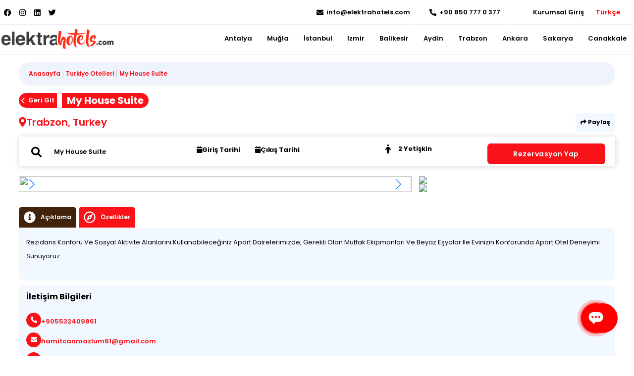

--- FILE ---
content_type: text/html;charset=UTF-8
request_url: https://www.elektrahotels.com/hotel/my-house-suite.html
body_size: 9898
content:
<!DOCTYPE html><html lang="tr"><style> :root { --primary: #f91319;; --primary-contrast: #fff; --secondary: #f91319;; --secondary-contrast: #fff; --accent: #8b0000;; --accent-contrast: #fff; --button: #d0d000;; --pri-hover: #f91319ad;; }</style><head> <meta charset="utf-8"> <meta name="viewport" content="width=device-width, initial-scale=1, maximum-scale=5,user-scalable=no"> <meta name="description" content="My House Suite için çok özel fırsatlarla ElektraHotels.Com de sizi bekliyor. Uygun fiyat ve taksit imkanıyla hemen rezervasyon yaptırın!! +90 850 777 0 377"> <title> My House Suite - ElektraHotels.Com </title> <!-- Facebook Meta Tags --> <meta property="og:url" content="https://www.elektrahotels.com/hotel/my-house-suite.html"> <meta property="og:type" content="website"> <meta property="og:title" content="My House Suite - ElektraHotels.Com"> <meta property="og:description" content="My House Suite için çok özel fırsatlarla ElektraHotels.Com de sizi bekliyor. Uygun fiyat ve taksit imkanıyla hemen rezervasyon yaptırın!! +90 850 777 0 377"> <meta property="og:image" content="https://files.cdn.elektraweb.com/bdcac343/18455ea3-fb92-4242-8b9f-ed4075cbf000.png"> <!-- Twitter Meta Tags --> <meta name="twitter:card" content="summary_large_image"> <meta property="twitter:domain" content="https://www.elektrahotels.com"> <meta property="twitter:url" content="https://www.elektrahotels.com/hotel/my-house-suite.html"> <meta name="twitter:title" content="My House Suite - ElektraHotels.Com"> <meta name="twitter:description" content="My House Suite için çok özel fırsatlarla ElektraHotels.Com de sizi bekliyor. Uygun fiyat ve taksit imkanıyla hemen rezervasyon yaptırın!! +90 850 777 0 377"> <meta name="twitter:image" content="https://files.cdn.elektraweb.com/bdcac343/18455ea3-fb92-4242-8b9f-ed4075cbf000.png"> <link rel="shortcut icon" href="https://elektrahotels.com/favicon.ico" type="image/x-icon" /> <link rel="apple-touch-icon" sizes="57x57" href="https://elektrahotels.com/favicon.ico"> <link rel="apple-touch-icon" sizes="72x72" href="https://elektrahotels.com/favicon.ico"> <link rel="apple-touch-icon" sizes="76x76" href="https://elektrahotels.com/favicon.ico"> <link rel="apple-touch-icon" sizes="114x114" href="https://elektrahotels.com/favicon.ico"> <link rel="apple-touch-icon" sizes="120x120" href="https://elektrahotels.com/favicon.ico"> <link rel="apple-touch-icon" sizes="144x144" href="https://elektrahotels.com/favicon.ico"> <link rel="apple-touch-icon" sizes="152x152" href="https://elektrahotels.com/favicon.ico"> <link rel="apple-touch-icon" sizes="180x180" href="https://elektrahotels.com/favicon.ico"> <script src="/assets/js/jquery.min.js"></script> <script src="/assets/js/requiredload.js"></script> <link rel="preconnect" href="https://fonts.googleapis.com"> <link rel="preconnect" href="https://fonts.gstatic.com" crossorigin> <link href="https://fonts.googleapis.com/css2?family=Poppins:wght@300;400;600;700&display=swap" rel="stylesheet"> <link rel="stylesheet" href="https://www.elektrahotels.com/assets/css/hoteliconpack.css"> <link rel="stylesheet" href="https://www.elektrahotels.com/assets/css/lightslider.min.css" /> <link rel="stylesheet" href="https://www.elektrahotels.com/assets/css/style.css?v=0.08716100 1767858630"> <script> var endpoints = { "elektraweb-service-url": "https://4001.hoteladvisor.net", "elektraweb-bookingapi-service-url": "https://bookingapi.elektraweb.com" }; var pagetype = "hoteldetail"; var defaultlang = "tr"; var defaultcurrency = "TRY"; var lang = "tr"; var eptera = "false"; var b2b = false; var b2c = false; var onlinebooking = false; var agencyID = 0; var useagencyPos = false; var maxChild = 10; var maxAdult = 10; var maxChildAge = 12; var minChildAge = 0; var hotelid = "33509"; var cookiepolicy = ""; var cookiepolicyurl = ""; </script> <script> var b2b = true; </script> </head><!-- Create Page Data : 08 January 2026 - 07:50 --><body> <div class=" loading"> <div class="ball"></div> <div class="ball1"></div> </div> <!--header--> <header class="headerArea new"> <div class="topUst hide-on-mobile"> <div class="wrap"> <div class="topLeft"> <div class="socials"> <ul> <li> <a target="_blank" class="Facebook" href="https://www.facebook.com/elektrahotels" title="Facebook"> <i class="fab fa-facebook"></i> </a> </li> <li> <a target="_blank" class="Instagram" href="https://www.instagram.com/elektrahotels" title="Instagram"> <i class="fab fa-instagram"></i> </a> </li> <li> <a target="_blank" class="Linkedin" href="https://www.linkedin.com/company/elektrahotels" title="Linkedin"> <i class="fab fa-linkedin"></i> </a> </li> <li> <a target="_blank" class="twitter" href="https://www.twitter.com/elektrahotels" title="twitter"> <i class="fab fa-twitter"></i> </a> </li> </ul> </div> </div> <div class="topRight"> <!-- DEBUG: Email: "info@elektrahotels.com" - Empty check: FALSE --> <div class="email"> <a href="/cdn-cgi/l/email-protection#01686f676e41646d646a757360696e75646d722f626e6c"> <div class="icon"> <svg xmlns="http://www.w3.org/2000/svg" viewBox="0 0 512 512"> <!-- Font Awesome Pro 5.15.4 by @fontawesome - https://fontawesome.com License - https://fontawesome.com/license (Commercial License) --> <path d="M502.3 190.8c3.9-3.1 9.7-.2 9.7 4.7V400c0 26.5-21.5 48-48 48H48c-26.5 0-48-21.5-48-48V195.6c0-5 5.7-7.8 9.7-4.7 22.4 17.4 52.1 39.5 154.1 113.6 21.1 15.4 56.7 47.8 92.2 47.6 35.7.3 72-32.8 92.3-47.6 102-74.1 131.6-96.3 154-113.7zM256 320c23.2.4 56.6-29.2 73.4-41.4 132.7-96.3 142.8-104.7 173.4-128.7 5.8-4.5 9.2-11.5 9.2-18.9v-19c0-26.5-21.5-48-48-48H48C21.5 64 0 85.5 0 112v19c0 7.4 3.4 14.3 9.2 18.9 30.6 23.9 40.7 32.4 173.4 128.7 16.8 12.2 50.2 41.8 73.4 41.4z" /> </svg> </div> <div class="text"> <span class="__cf_email__" data-cfemail="b6dfd8d0d9f6d3dad3ddc2c4d7ded9c2d3dac598d5d9db">[email&#160;protected]</span> </div> </a> </div> <!-- DEBUG: Phone: "+90 850 777 0 377" - Empty check: FALSE --> <div class="phones"> <a href="tel:+90 850 777 0 377"> <div class="icon"><svg xmlns="http://www.w3.org/2000/svg" viewBox="0 0 512 512"> <!-- Font Awesome Pro 5.15.4 by @fontawesome - https://fontawesome.com License - https://fontawesome.com/license (Commercial License) --> <path d="M497.39 361.8l-112-48a24 24 0 0 0-28 6.9l-49.6 60.6A370.66 370.66 0 0 1 130.6 204.11l60.6-49.6a23.94 23.94 0 0 0 6.9-28l-48-112A24.16 24.16 0 0 0 122.6.61l-104 24A24 24 0 0 0 0 48c0 256.5 207.9 464 464 464a24 24 0 0 0 23.4-18.6l24-104a24.29 24.29 0 0 0-14.01-27.6z" /> </svg></div> <div class="text"> +90 850 777 0 377 </div> </a> </div> <div class="login" id="headerContact" onclick="openLoginModal()"> <div class="headerIcon"><svg xmlns="http://www.w3.org/2000/svg" aria-hidden="true" focusable="false" data-prefix="fas" data-icon="user-circle" class="svg-inline--fa fa-user-circle fa-w-16" role="img" viewBox="0 0 496 512"> <path fill="currentColor" d="M248 8C111 8 0 119 0 256s111 248 248 248 248-111 248-248S385 8 248 8zm0 96c48.6 0 88 39.4 88 88s-39.4 88-88 88-88-39.4-88-88 39.4-88 88-88zm0 344c-58.7 0-111.3-26.6-146.5-68.2 18.8-35.4 55.6-59.8 98.5-59.8 2.4 0 4.8.4 7.1 1.1 13 4.2 26.6 6.9 40.9 6.9 14.3 0 28-2.7 40.9-6.9 2.3-.7 4.7-1.1 7.1-1.1 42.9 0 79.7 24.4 98.5 59.8C359.3 421.4 306.7 448 248 448z"> </path> </svg></div> <div class="headerText"> Kurumsal Giriş </div> </div> <div class="login agencyLoginTrue" id="agencyLoginTrue"> <div class="loginInfo"> <div class="headerIcon"><svg xmlns="http://www.w3.org/2000/svg" aria-hidden="true" focusable="false" data-prefix="fas" data-icon="user-circle" class="svg-inline--fa fa-user-circle fa-w-16" role="img" viewBox="0 0 496 512"> <path fill="currentColor" d="M248 8C111 8 0 119 0 256s111 248 248 248 248-111 248-248S385 8 248 8zm0 96c48.6 0 88 39.4 88 88s-39.4 88-88 88-88-39.4-88-88 39.4-88 88-88zm0 344c-58.7 0-111.3-26.6-146.5-68.2 18.8-35.4 55.6-59.8 98.5-59.8 2.4 0 4.8.4 7.1 1.1 13 4.2 26.6 6.9 40.9 6.9 14.3 0 28-2.7 40.9-6.9 2.3-.7 4.7-1.1 7.1-1.1 42.9 0 79.7 24.4 98.5 59.8C359.3 421.4 306.7 448 248 448z"> </path> </svg></div> <div class="text"> Merhaba, <span id="username"></span> <div style="display:none;" onclick="logout()"> Güvenli Çıkış </div> </div> </div> <div class="loginMenu"> <ul> <li><a id="webUrl" href="#" target="_blank"> Acente Extranet </a></li> <li onclick="logout()"> Güvenli Çıkış </li> </ul> </div> </div> <div class="headerActionbar"> <div class="langBar"> <span id="currentlang"></span> <ul class="langItems" style="display:none;"> <li data-lang=tr>Türkçe</li><li data-lang=en>English</li> </ul> </div> <div class="rezinfoItem"> <select name="currency" id="rezcurrency" style="display:none;"> <option value="142">TRY</option> <option value="149">USD</option> <option value="44">EUR</option> <option value="47">GBP</option> </select> </div> </div> </div> </div> </div> <div class="citys"> <nav class="main-nav"> <div class="wrap share"> <div class="logoCon"> <a href="/" title="ElektraHotels.Com"> <img alt="ElektraHotels.Com" loading="lazy" src="https://www.elektrahotels.com/uploads/logo.png" /> </a> </div> <div class="menu"> <!--main navigation--> <div class="menuOverlay"></div> <nav class="main-nav"> <i id="openMenu" class="fas fa-bars"></i> <div class="wrap cityCon"> <div class="ourmenu"> <div class="closeMenu"> <i id="closeMenu" class="fas fa-times"></i> </div> <div class="clogom"> <a href="/" title="ElektraHotels.Com"> <img alt="ElektraHotels.Com" width="224" height="94" loading="lazy" src="https://www.elektrahotels.com/uploads/logo.png" /> </a> </div> <ul class="navmenu" id="nav"> <li> <a href="/antalya" title="Antalya"> Antalya </a> </li> <li> <a href="/mugla" title="Muğla"> Muğla </a> </li> <li> <a href="/istanbul" title="İstanbul"> İstanbul </a> </li> <li> <a href="/izmir" title="Izmir"> Izmir </a> </li> <li> <a href="/balikesir" title="Balikesir"> Balikesir </a> </li> <li> <a href="/aydin" title="Aydin"> Aydin </a> </li> <li> <a href="/trabzon" title="Trabzon"> Trabzon </a> </li> <li> <a href="/ankara" title="Ankara"> Ankara </a> </li> <li> <a href="/sakarya" title="Sakarya"> Sakarya </a> </li> <li> <a href="/canakkale" title="Canakkale"> Canakkale </a> </li> </ul> <ul class="socialm social" style="margin: 20px 10px;"> <li> <a target="_blank" href="https://www.facebook.com/elektrahotels" title="Facebook"> <i class="fab fa-facebook"></i> </a> </li> <li> <a target="_blank" href="https://www.instagram.com/elektrahotels" title="Instagram"> <i class="fab fa-instagram"></i> </a> </li> <li> <a target="_blank" href="https://www.linkedin.com/company/elektrahotels" title="Linkedin"> <i class="fab fa-linkedin"></i> </a> </li> <li> <a target="_blank" href="https://www.twitter.com/elektrahotels" title="twitter"> <i class="fab fa-twitter"></i> </a> </li> </ul> <div class="headerActionbar"> <div class="langBar"> <ul class="langItems"> <li data-lang=tr>Türkçe</li><li data-lang=en>English</li> </ul> </div> </div> </div> </div> </nav> <!--//main navigation--> </div> </div> </nav> </div> <div class="actionMessageArea"></div> </header> <div class="lightbox" id="lightbox"> <div class="lb-wrap"> <a href="#" class="close">x</a> <div class="lb-content"> <form class="row" method="post"> <h3> Kurumsal Giriş </h3> <div class="agentErrorMessage"></div> <div class="f-item full-width"> <label for="email">E-mail</label> <input type="email" id="email" name="email" placeholder="E-mail" required> </div> <div class="f-item full-width"> <label for="password"> Şifre </label> <div class="password"> <input type="password" id="password" class="passwordInput" name="password" placeholder="Şifrenizi Giriniz" required=""> <i class="fa fa-eye" id="showpassword" onclick="showPassword(this)"></i> </div> </div> <div class="f-item full-width"> <div class="textLine" style="display: flex;justify-content: space-between;"> <a href="/agency-form.html" title="Sign up"> Yeni Acente Kayıt Formu </a> <a href="/forgot-password.html"> Şifremi Unuttum / Yenile </a> </div> <br><br> <input type="submit" id="login" name="login" value="Giriş Yap" class="gradient-button"> </div> <h3 style="color: white;margin: auto;" id="loginmessage"></h3> <div class="userLoginLoad" id="userLoginLoad"><img width="30" loading="lazy" src="/assets/images/loading.gif"> Giriş Yapılıyor, Lütfen Bekleyiniz </div> </form> </div> </div> </div> <script data-cfasync="false" src="/cdn-cgi/scripts/5c5dd728/cloudflare-static/email-decode.min.js"></script><script type="text/javascript" src="/assets/translate/translate-tr.js?v=0.08942700 1767858630"></script> <script type="text/javascript" src="/assets/js/portal-lang-controller.js?v=0.08942900 1767858630"></script>﻿<script> var maxChild = 6; var maxAdult = 6; var maxChildAge = 17; var minChildAge = 11; var hotelid = 25808; var ersid = 25808;</script><div class="featuresAreaCon" style="display:none;"> <div class="featuresArea"> <i class="fa fa-times close"></i> <div class="featuresHtml"></div> </div></div><!--main--><main class="main" data-subdomain="myhousesuite"> <div class="wrap"> <div class="breadcrumb"> <span><a href="/">Anasayfa</a></span> <span><a href="https://www.elektrahotels.com/turkey.html">Turkiye Otelleri</a></span><span><a href="">My House Suite</a></span></div> <header class="s-title"> <span onclick="menuBackButton();" id="backButton"><i class="fa fa-chevron-left"></i>Geri Git</span> <h1 data-hotelID="" data-ersid="25808" class="hotelDetailHeading"> My House Suite</h1> </header> <div class="ActionBarHeader"> <a class="cAreaCon address" title="Trabzon, Turkey"><i class="fa-solid fa-location-dot"></i> <span>Trabzon, Turkey</span></a> <div class="shareButton"> <span onclick="openShareArea();"><i class="fa-solid fa-share"></i> Paylaş</span> <div class="textwidget openShareArea" style="display:none;"> <ul> <li><a target="_blank" href="https://www.facebook.com/sharer/sharer.php?u=https://www.elektrahotels.com/hotel/my-house-suite.html"><i class="fab fa-facebook"></i> Facebook'ta Paylaş</a></li> <li><a target="_blank" href="https://www.twitter.com/share?url=https://www.elektrahotels.com/hotel/my-house-suite.html"><i class="fab fa-twitter"></i> Twitter'da Paylaş</a></li> <li><a target="_blank" href="https://www.linkedin.com/cws/share?url=https://www.elektrahotels.com/hotel/my-house-suite.html"><i class="fab fa-linkedin"></i> Linkedin'de Paylaş</a></li> <li><a target="_blank" href="https://pinterest.com/pin/create/button/?url=https://www.elektrahotels.com/hotel/my-house-suite.html"><i class="fab fa-pinterest"></i> Pinterest'de Paylaş</a></li> </ul> </div> </div> </div> <section class="col-md-12 widgetDetailArea sectionItem"> <div class="widgetArea"></div> </section> <section class="col-md-12 sectionItem"> <div class="gallery"> <!-- Soldaki büyük slider --> <div class="swiper"> <div class="detailPriceArea"></div> <div class="swiper-wrapper"> <div class="swiper-slide"> <a data-fancybox="gallery" href="https://files.cdn.elektraweb.com/bdcac343/18455e91-5c27-9412-8453-86db4c5fa000.png"> <img loading="lazy" src="https://files.cdn.elektraweb.com/bdcac343/18455e91-5c27-9412-8453-86db4c5fa000.png" /> </a> </div> <div class="swiper-slide"> <a data-fancybox="gallery" href="https://files.cdn.elektraweb.com/bdcac343/18455e91-5d1e-4284-880d-eed95b382000.png"> <img loading="lazy" src="https://files.cdn.elektraweb.com/bdcac343/18455e91-5d1e-4284-880d-eed95b382000.png" /> </a> </div> <div class="swiper-slide"> <a data-fancybox="gallery" href="https://files.cdn.elektraweb.com/bdcac343/18455e91-5d27-6150-80a6-ddea0a962000.png"> <img loading="lazy" src="https://files.cdn.elektraweb.com/bdcac343/18455e91-5d27-6150-80a6-ddea0a962000.png" /> </a> </div> <div class="swiper-slide"> <a data-fancybox="gallery" href="https://files.cdn.elektraweb.com/bdcac343/18455e91-5d4e-3422-8e4d-b60735584000.png"> <img loading="lazy" src="https://files.cdn.elektraweb.com/bdcac343/18455e91-5d4e-3422-8e4d-b60735584000.png" /> </a> </div> <div class="swiper-slide"> <a data-fancybox="gallery" href="https://files.cdn.elektraweb.com/bdcac343/18455e91-5d5a-2489-8054-4e330ae10000.png"> <img loading="lazy" src="https://files.cdn.elektraweb.com/bdcac343/18455e91-5d5a-2489-8054-4e330ae10000.png" /> </a> </div> <div class="swiper-slide"> <a data-fancybox="gallery" href="https://files.cdn.elektraweb.com/bdcac343/18455ea3-fb92-4242-8b9f-ed4075cbf000.png"> <img loading="lazy" src="https://files.cdn.elektraweb.com/bdcac343/18455ea3-fb92-4242-8b9f-ed4075cbf000.png" /> </a> </div> </div> <!-- Slider butonları --> <div class="swiper-button-next"></div> <div class="swiper-button-prev"></div> </div> <!-- Sağdaki küçük görseller --> <div class="thumbs"> <a data-fancybox="gallery" href="https://files.cdn.elektraweb.com/bdcac343/18455e91-5d1e-4284-880d-eed95b382000.png"> <img src="https://files.cdn.elektraweb.com/bdcac343/18455e91-5d1e-4284-880d-eed95b382000.png" /> </a> <a data-fancybox="gallery" href="https://files.cdn.elektraweb.com/bdcac343/18455e91-5d27-6150-80a6-ddea0a962000.png"> <img src="https://files.cdn.elektraweb.com/bdcac343/18455e91-5d27-6150-80a6-ddea0a962000.png" /> </a> </div> </div> </section> <section class="sectionItem"> <nav class="inner-nav"> <ul> <li class='description'><a href="#description" title="Açıklama"><svg xmlns="http://www.w3.org/2000/svg" aria-hidden="true" focusable="false" data-prefix="fas" data-icon="info-circle" class="svg-inline--fa fa-info-circle fa-w-16" role="img" viewBox="0 0 512 512"> <path fill="currentColor" d="M256 8C119.043 8 8 119.083 8 256c0 136.997 111.043 248 248 248s248-111.003 248-248C504 119.083 392.957 8 256 8zm0 110c23.196 0 42 18.804 42 42s-18.804 42-42 42-42-18.804-42-42 18.804-42 42-42zm56 254c0 6.627-5.373 12-12 12h-88c-6.627 0-12-5.373-12-12v-24c0-6.627 5.373-12 12-12h12v-64h-12c-6.627 0-12-5.373-12-12v-24c0-6.627 5.373-12 12-12h64c6.627 0 12 5.373 12 12v100h12c6.627 0 12 5.373 12 12v24z" /> </svg> Açıklama</a></li> <li class='rooms'><a href="#rooms" title="Odalar"><svg xmlns="http://www.w3.org/2000/svg" aria-hidden="true" focusable="false" data-prefix="fas" data-icon="info-circle" class="svg-inline--fa fa-info-circle fa-w-16" role="img" viewBox="0 0 512 512"> <path fill="currentColor" d="M256 8C119.043 8 8 119.083 8 256c0 136.997 111.043 248 248 248s248-111.003 248-248C504 119.083 392.957 8 256 8zm0 110c23.196 0 42 18.804 42 42s-18.804 42-42 42-42-18.804-42-42 18.804-42 42-42zm56 254c0 6.627-5.373 12-12 12h-88c-6.627 0-12-5.373-12-12v-24c0-6.627 5.373-12 12-12h12v-64h-12c-6.627 0-12-5.373-12-12v-24c0-6.627 5.373-12 12-12h64c6.627 0 12 5.373 12 12v100h12c6.627 0 12 5.373 12 12v24z" /> </svg> Odalar</a></li> <li class="facilities"> <a href="#facilities" title="Özellikler"> <svg xmlns="http://www.w3.org/2000/svg" aria-hidden="true" focusable="false" data-prefix="far" data-icon="compass" class="svg-inline--fa fa-compass fa-w-16" role="img" viewBox="0 0 496 512"> <path fill="currentColor" d="M347.94 129.86L203.6 195.83a31.938 31.938 0 0 0-15.77 15.77l-65.97 144.34c-7.61 16.65 9.54 33.81 26.2 26.2l144.34-65.97a31.938 31.938 0 0 0 15.77-15.77l65.97-144.34c7.61-16.66-9.54-33.81-26.2-26.2zm-77.36 148.72c-12.47 12.47-32.69 12.47-45.16 0-12.47-12.47-12.47-32.69 0-45.16 12.47-12.47 32.69-12.47 45.16 0 12.47 12.47 12.47 32.69 0 45.16zM248 8C111.03 8 0 119.03 0 256s111.03 248 248 248 248-111.03 248-248S384.97 8 248 8zm0 448c-110.28 0-200-89.72-200-200S137.72 56 248 56s200 89.72 200 200-89.72 200-200 200z" /> </svg> Özellikler </a> </li> </ul> </nav> <section id="description" class="tab-content " style="display:none"> <article> <div class="description"> <div class="text-wrap"> <p>Rezidans Konforu Ve Sosyal Aktivite Alanlarını Kullanabileceğiniz Apart Dairelerimizde, Gerekli Olan Mutfak Ekipmanları Ve Beyaz Eşyalar Ile Evinizin Konforunda Apart Otel Deneyimi Sunuyoruz.</p> </div> </div> </article> </section> <section id="rooms" class="tab-content " style="display:none"> <article style="padding:0px;"> <section id="roomtypes" class="slickroomss roomTypeItemContainer"> <div class="roomTypeItem 421562"> <div class="rtInfoCon"> <div class="rtImgCon"> <img loading="lazy" src="https://elektrawebfiles.blob.core.windows.net/bdcac343/18455f09-148a-8822-8da4-75bf068c8000.png" alt="Dublex Daire"> <h3>Dublex Daire</h3> <div data-images='["https:\/\/elektrawebfiles.blob.core.windows.net\/bdcac343\/18455f09-148a-8822-8da4-75bf068c8000.png","https:\/\/elektrawebfiles.blob.core.windows.net\/bdcac343\/18455f09-14f2-3177-824a-d21dba1ba000.png","https:\/\/elektrawebfiles.blob.core.windows.net\/bdcac343\/18455f09-14e4-3818-8d28-4202b6299000.png","https:\/\/elektrawebfiles.blob.core.windows.net\/bdcac343\/18455f09-14fb-3698-8a1f-f39206606000.png"]' class="roomDetail"> Oda Özellikleri</div> <a data-hotelid="25808" data-ersid="25808" class="rezervasyonProcess rezButtons" title="Book now">Rezervasyon</a> </div> <div class="rtInfoText" style="display:none;"> <h3>Dublex Daire</h3> <div class="roomImagesArea"></div> <p></p> <div class="rtIcons"> <div class="rtIcon"><svg xmlns="http://www.w3.org/2000/svg" viewBox="0 0 100 87.16" fit="" height="100%" width="100%" preserveAspectRatio="xMidYMid meet" focusable="false"> <path d="M11.23 44.99h77.54v30.93H11.23Zm36.41-45s5.77 7.35-4.16 17-6.94 19.91.84 23.36c-.82-1.06-7.41-8.44 3-20C55.19 11.58 52.19.33 47.64 0Zm-17.29 40.2a13.54 13.54 0 0 1-4-9.5c0-4.18 1-7.13 5.35-11.67 4.1-4.32 9-9.37 4.55-14.3 1.28 9.69-14.83 12.57-14.83 24.49-.02 6.15 4.89 10.98 8.93 10.98ZM81 41.58v-3.19a10.44 10.44 0 0 0-20.88 0v3.19ZM70.57 3.87A10.44 10.44 0 1 0 81 14.31 10.45 10.45 0 0 0 70.57 3.87Zm21.74 73.29a2.3 2.3 0 0 1-2.31 2.3H10a2.3 2.3 0 0 1-2.31-2.3V38.47H0v38.69a10 10 0 0 0 10 10h80a10 10 0 0 0 10-10V38.47h-7.69Z"> </path> </svg></div> <div class="rtIcon"><svg xmlns="http://www.w3.org/2000/svg" viewBox="0 0 100 82.16" fit="" height="100%" width="100%" preserveAspectRatio="xMidYMid meet" focusable="false"> <path d="M50 68.18a11.45 11.45 0 1 1-11.45 11.45A11.45 11.45 0 0 1 50 68.18Z" transform="translate(0 -8.92)" style="fill-rule:evenodd;fill:#1d1d1b"> </path> <path d="M0 29.63a70.71 70.71 0 0 1 100 0l-7.22 7.22a60.5 60.5 0 0 0-85.56 0L0 29.63ZM25.33 55a34.91 34.91 0 0 1 49.34 0l-7.23 7.23a24.65 24.65 0 0 0-34.88 0L25.33 55ZM12.67 42.3a52.77 52.77 0 0 1 74.66 0l-7.22 7.22a42.59 42.59 0 0 0-60.22 0l-7.22-7.22Z" transform="translate(0 -8.92)" style="fill:#1d1d1b"></path> </svg></div> <div class="rtIcon"><svg xmlns="http://www.w3.org/2000/svg" viewBox="0 0 100 97.92" fit="" height="100%" width="100%" preserveAspectRatio="xMidYMid meet" focusable="false"> <path class="cls-1" d="M96.88 58.34H3.12a3.12 3.12 0 0 0 0 6.24v30.21a3.13 3.13 0 0 0 2.81 3.11h87.82a3.13 3.13 0 0 0 3.13-3.13V64.58a3.12 3.12 0 1 0 0-6.24Zm-62.5 6.24h6.25v27.09h-6.25Zm-6.25 27.09h-6.25V64.58h6.25Zm18.75-27.09h6.24v27.09h-6.24Zm12.5 0h6.24v27.09h-6.24Zm12.5 0h6.24v27.09h-6.24Zm-56.25 0v27.09H9.38V64.58Zm75 27.09h-6.25V64.58h6.24ZM29.17 56.25a3.12 3.12 0 0 0 3.12-3.12v-26h35.42v26a3.13 3.13 0 0 0 6.25 0V23.96a24 24 0 1 0-47.96 0v29.17a3.13 3.13 0 0 0 3.17 3.12Zm6.3-42.4 7 7h-9.9a17.63 17.63 0 0 1 2.9-7Zm29.06 0a17.63 17.63 0 0 1 2.9 7h-9.89Zm-4.42-4.42-7 7v-9.9a17.63 17.63 0 0 1 7 2.9Zm-13.23-2.9v9.89l-7-7a17.63 17.63 0 0 1 7-2.89Z"> </path> </svg></div> </div> </div> </div> </div> <div class="roomTypeItem 421561"> <div class="rtInfoCon"> <div class="rtImgCon"> <img loading="lazy" src="https://elektrawebfiles.blob.core.windows.net/bdcac343/18455efc-d019-5404-8c35-38f10e49f000.png" alt="3+1 Daire"> <h3>3+1 Daire</h3> <div data-images='["https:\/\/elektrawebfiles.blob.core.windows.net\/bdcac343\/18455efc-d019-5404-8c35-38f10e49f000.png","https:\/\/elektrawebfiles.blob.core.windows.net\/bdcac343\/18455efc-d059-1728-8fef-49058d23e000.png","https:\/\/elektrawebfiles.blob.core.windows.net\/bdcac343\/18455efc-d047-4180-87d6-ab329580f000.png","https:\/\/elektrawebfiles.blob.core.windows.net\/bdcac343\/18455efc-d035-7295-845d-ee23f6204000.png","https:\/\/elektrawebfiles.blob.core.windows.net\/bdcac343\/18455efc-d03a-9212-8e76-a3702e287000.png"]' class="roomDetail"> Oda Özellikleri</div> <a data-hotelid="25808" data-ersid="25808" class="rezervasyonProcess rezButtons" title="Book now">Rezervasyon</a> </div> <div class="rtInfoText" style="display:none;"> <h3>3+1 Daire</h3> <div class="roomImagesArea"></div> <p></p> <div class="rtIcons"> <div class="rtIcon"><svg xmlns="http://www.w3.org/2000/svg" viewBox="0 0 100 87.16" fit="" height="100%" width="100%" preserveAspectRatio="xMidYMid meet" focusable="false"> <path d="M11.23 44.99h77.54v30.93H11.23Zm36.41-45s5.77 7.35-4.16 17-6.94 19.91.84 23.36c-.82-1.06-7.41-8.44 3-20C55.19 11.58 52.19.33 47.64 0Zm-17.29 40.2a13.54 13.54 0 0 1-4-9.5c0-4.18 1-7.13 5.35-11.67 4.1-4.32 9-9.37 4.55-14.3 1.28 9.69-14.83 12.57-14.83 24.49-.02 6.15 4.89 10.98 8.93 10.98ZM81 41.58v-3.19a10.44 10.44 0 0 0-20.88 0v3.19ZM70.57 3.87A10.44 10.44 0 1 0 81 14.31 10.45 10.45 0 0 0 70.57 3.87Zm21.74 73.29a2.3 2.3 0 0 1-2.31 2.3H10a2.3 2.3 0 0 1-2.31-2.3V38.47H0v38.69a10 10 0 0 0 10 10h80a10 10 0 0 0 10-10V38.47h-7.69Z"> </path> </svg></div> <div class="rtIcon"><svg xmlns="http://www.w3.org/2000/svg" viewBox="0 0 100 82.16" fit="" height="100%" width="100%" preserveAspectRatio="xMidYMid meet" focusable="false"> <path d="M50 68.18a11.45 11.45 0 1 1-11.45 11.45A11.45 11.45 0 0 1 50 68.18Z" transform="translate(0 -8.92)" style="fill-rule:evenodd;fill:#1d1d1b"> </path> <path d="M0 29.63a70.71 70.71 0 0 1 100 0l-7.22 7.22a60.5 60.5 0 0 0-85.56 0L0 29.63ZM25.33 55a34.91 34.91 0 0 1 49.34 0l-7.23 7.23a24.65 24.65 0 0 0-34.88 0L25.33 55ZM12.67 42.3a52.77 52.77 0 0 1 74.66 0l-7.22 7.22a42.59 42.59 0 0 0-60.22 0l-7.22-7.22Z" transform="translate(0 -8.92)" style="fill:#1d1d1b"></path> </svg></div> <div class="rtIcon"><svg xmlns="http://www.w3.org/2000/svg" viewBox="0 0 100 97.92" fit="" height="100%" width="100%" preserveAspectRatio="xMidYMid meet" focusable="false"> <path class="cls-1" d="M96.88 58.34H3.12a3.12 3.12 0 0 0 0 6.24v30.21a3.13 3.13 0 0 0 2.81 3.11h87.82a3.13 3.13 0 0 0 3.13-3.13V64.58a3.12 3.12 0 1 0 0-6.24Zm-62.5 6.24h6.25v27.09h-6.25Zm-6.25 27.09h-6.25V64.58h6.25Zm18.75-27.09h6.24v27.09h-6.24Zm12.5 0h6.24v27.09h-6.24Zm12.5 0h6.24v27.09h-6.24Zm-56.25 0v27.09H9.38V64.58Zm75 27.09h-6.25V64.58h6.24ZM29.17 56.25a3.12 3.12 0 0 0 3.12-3.12v-26h35.42v26a3.13 3.13 0 0 0 6.25 0V23.96a24 24 0 1 0-47.96 0v29.17a3.13 3.13 0 0 0 3.17 3.12Zm6.3-42.4 7 7h-9.9a17.63 17.63 0 0 1 2.9-7Zm29.06 0a17.63 17.63 0 0 1 2.9 7h-9.89Zm-4.42-4.42-7 7v-9.9a17.63 17.63 0 0 1 7 2.9Zm-13.23-2.9v9.89l-7-7a17.63 17.63 0 0 1 7-2.89Z"> </path> </svg></div> </div> </div> </div> </div> <div class="roomTypeItem 421557"> <div class="rtInfoCon"> <div class="rtImgCon"> <img loading="lazy" src="https://elektrawebfiles.blob.core.windows.net/bdcac343/18455eec-a6a0-8090-8a8e-f704bcadc000.png" alt="2+1 Daire"> <h3>2+1 Daire</h3> <div data-images='["https:\/\/elektrawebfiles.blob.core.windows.net\/bdcac343\/18455eec-a6a0-8090-8a8e-f704bcadc000.png","https:\/\/elektrawebfiles.blob.core.windows.net\/bdcac343\/18455eec-a725-2556-87aa-5857f8620000.png","https:\/\/elektrawebfiles.blob.core.windows.net\/bdcac343\/18455eec-a722-9910-8e6e-307168106000.png","https:\/\/elektrawebfiles.blob.core.windows.net\/bdcac343\/18455eec-a70d-6350-8ed8-fa369b065000.png","https:\/\/elektrawebfiles.blob.core.windows.net\/bdcac343\/18455eec-a73e-7311-8293-c8629e61c000.png"]' class="roomDetail"> Oda Özellikleri</div> <a data-hotelid="25808" data-ersid="25808" class="rezervasyonProcess rezButtons" title="Book now">Rezervasyon</a> </div> <div class="rtInfoText" style="display:none;"> <h3>2+1 Daire</h3> <div class="roomImagesArea"></div> <p></p> <div class="rtIcons"> <div class="rtIcon"><svg xmlns="http://www.w3.org/2000/svg" viewBox="0 0 100 87.16" fit="" height="100%" width="100%" preserveAspectRatio="xMidYMid meet" focusable="false"> <path d="M11.23 44.99h77.54v30.93H11.23Zm36.41-45s5.77 7.35-4.16 17-6.94 19.91.84 23.36c-.82-1.06-7.41-8.44 3-20C55.19 11.58 52.19.33 47.64 0Zm-17.29 40.2a13.54 13.54 0 0 1-4-9.5c0-4.18 1-7.13 5.35-11.67 4.1-4.32 9-9.37 4.55-14.3 1.28 9.69-14.83 12.57-14.83 24.49-.02 6.15 4.89 10.98 8.93 10.98ZM81 41.58v-3.19a10.44 10.44 0 0 0-20.88 0v3.19ZM70.57 3.87A10.44 10.44 0 1 0 81 14.31 10.45 10.45 0 0 0 70.57 3.87Zm21.74 73.29a2.3 2.3 0 0 1-2.31 2.3H10a2.3 2.3 0 0 1-2.31-2.3V38.47H0v38.69a10 10 0 0 0 10 10h80a10 10 0 0 0 10-10V38.47h-7.69Z"> </path> </svg></div> <div class="rtIcon"><svg xmlns="http://www.w3.org/2000/svg" viewBox="0 0 100 82.16" fit="" height="100%" width="100%" preserveAspectRatio="xMidYMid meet" focusable="false"> <path d="M50 68.18a11.45 11.45 0 1 1-11.45 11.45A11.45 11.45 0 0 1 50 68.18Z" transform="translate(0 -8.92)" style="fill-rule:evenodd;fill:#1d1d1b"> </path> <path d="M0 29.63a70.71 70.71 0 0 1 100 0l-7.22 7.22a60.5 60.5 0 0 0-85.56 0L0 29.63ZM25.33 55a34.91 34.91 0 0 1 49.34 0l-7.23 7.23a24.65 24.65 0 0 0-34.88 0L25.33 55ZM12.67 42.3a52.77 52.77 0 0 1 74.66 0l-7.22 7.22a42.59 42.59 0 0 0-60.22 0l-7.22-7.22Z" transform="translate(0 -8.92)" style="fill:#1d1d1b"></path> </svg></div> <div class="rtIcon"><svg xmlns="http://www.w3.org/2000/svg" viewBox="0 0 100 97.92" fit="" height="100%" width="100%" preserveAspectRatio="xMidYMid meet" focusable="false"> <path class="cls-1" d="M96.88 58.34H3.12a3.12 3.12 0 0 0 0 6.24v30.21a3.13 3.13 0 0 0 2.81 3.11h87.82a3.13 3.13 0 0 0 3.13-3.13V64.58a3.12 3.12 0 1 0 0-6.24Zm-62.5 6.24h6.25v27.09h-6.25Zm-6.25 27.09h-6.25V64.58h6.25Zm18.75-27.09h6.24v27.09h-6.24Zm12.5 0h6.24v27.09h-6.24Zm12.5 0h6.24v27.09h-6.24Zm-56.25 0v27.09H9.38V64.58Zm75 27.09h-6.25V64.58h6.24ZM29.17 56.25a3.12 3.12 0 0 0 3.12-3.12v-26h35.42v26a3.13 3.13 0 0 0 6.25 0V23.96a24 24 0 1 0-47.96 0v29.17a3.13 3.13 0 0 0 3.17 3.12Zm6.3-42.4 7 7h-9.9a17.63 17.63 0 0 1 2.9-7Zm29.06 0a17.63 17.63 0 0 1 2.9 7h-9.89Zm-4.42-4.42-7 7v-9.9a17.63 17.63 0 0 1 7 2.9Zm-13.23-2.9v9.89l-7-7a17.63 17.63 0 0 1 7-2.89Z"> </path> </svg></div> </div> </div> </div> </div> <div class="roomTypeItem 421555"> <div class="rtInfoCon"> <div class="rtImgCon"> <img loading="lazy" src="https://elektrawebfiles.blob.core.windows.net/bdcac343/18455ed1-d209-6790-8e9b-7169e6a73000.png" alt="1+1 Daire"> <h3>1+1 Daire</h3> <div data-images='["https:\/\/elektrawebfiles.blob.core.windows.net\/bdcac343\/18455ed1-d209-6790-8e9b-7169e6a73000.png","https:\/\/elektrawebfiles.blob.core.windows.net\/bdcac343\/18455ed1-d2bd-175-8f95-ef65ffbb0000.png","https:\/\/elektrawebfiles.blob.core.windows.net\/bdcac343\/18455ed1-d2ac-6367-8e6b-c1fa42e1a000.png","https:\/\/elektrawebfiles.blob.core.windows.net\/bdcac343\/18455ed1-d2cb-3346-8430-24dfbc317000.png"]' class="roomDetail"> Oda Özellikleri</div> <a data-hotelid="25808" data-ersid="25808" class="rezervasyonProcess rezButtons" title="Book now">Rezervasyon</a> </div> <div class="rtInfoText" style="display:none;"> <h3>1+1 Daire</h3> <div class="roomImagesArea"></div> <p></p> <div class="rtIcons"> <div class="rtIcon"><svg xmlns="http://www.w3.org/2000/svg" viewBox="0 0 100 87.16" fit="" height="100%" width="100%" preserveAspectRatio="xMidYMid meet" focusable="false"> <path d="M11.23 44.99h77.54v30.93H11.23Zm36.41-45s5.77 7.35-4.16 17-6.94 19.91.84 23.36c-.82-1.06-7.41-8.44 3-20C55.19 11.58 52.19.33 47.64 0Zm-17.29 40.2a13.54 13.54 0 0 1-4-9.5c0-4.18 1-7.13 5.35-11.67 4.1-4.32 9-9.37 4.55-14.3 1.28 9.69-14.83 12.57-14.83 24.49-.02 6.15 4.89 10.98 8.93 10.98ZM81 41.58v-3.19a10.44 10.44 0 0 0-20.88 0v3.19ZM70.57 3.87A10.44 10.44 0 1 0 81 14.31 10.45 10.45 0 0 0 70.57 3.87Zm21.74 73.29a2.3 2.3 0 0 1-2.31 2.3H10a2.3 2.3 0 0 1-2.31-2.3V38.47H0v38.69a10 10 0 0 0 10 10h80a10 10 0 0 0 10-10V38.47h-7.69Z"> </path> </svg></div> <div class="rtIcon"><svg xmlns="http://www.w3.org/2000/svg" viewBox="0 0 100 82.16" fit="" height="100%" width="100%" preserveAspectRatio="xMidYMid meet" focusable="false"> <path d="M50 68.18a11.45 11.45 0 1 1-11.45 11.45A11.45 11.45 0 0 1 50 68.18Z" transform="translate(0 -8.92)" style="fill-rule:evenodd;fill:#1d1d1b"> </path> <path d="M0 29.63a70.71 70.71 0 0 1 100 0l-7.22 7.22a60.5 60.5 0 0 0-85.56 0L0 29.63ZM25.33 55a34.91 34.91 0 0 1 49.34 0l-7.23 7.23a24.65 24.65 0 0 0-34.88 0L25.33 55ZM12.67 42.3a52.77 52.77 0 0 1 74.66 0l-7.22 7.22a42.59 42.59 0 0 0-60.22 0l-7.22-7.22Z" transform="translate(0 -8.92)" style="fill:#1d1d1b"></path> </svg></div> </div> </div> </div> </div> </section> </article> </section> <section id="facilities" class="tab-content" style="display:none"> <article> <p>* İşaretli servisler ücrete tabidir</p> </article> </section> <section id="location" class="tab-content" style="display:none"> <article> <div id="map" style="height:250px;"></div> </article> </section> </section> <section class="col-md-12 infoArea"> <div> <div class="actions" id="hotellierSendMail" style="display: none;"> <button onclick="hotellierSendMail()" style="width: 100%;margin: 20px 0;border:none;" class="gradient-button edit-entity" title="Otel ile iletişime geçin"> Otel ile iletişime geçin</button> </div> </div> <ul> <li> <h4>İletişim Bilgileri</h4> <div class="contactArea"> <a class="cAreaCon" href="tel:+905532409861"><span><i class="fa fa-phone"></i></span><span id="hotelPhone">+905532409861</span></a><a class="cAreaCon" title="hamitcanmazlum61@gmail.com" href="/cdn-cgi/l/email-protection#bed6dfd3d7cadddfd0d3dfc4d2cbd3888ffed9d3dfd7d290ddd1d3"><span><i class="fa fa-envelope"></i></span><span id="hotelEmail"><span class="__cf_email__" data-cfemail="6f070e02061b0c0e01020e15031a02595e2f08020e0603410c0002">[email&#160;protected]</span></span></a><a class="cAreaCon address" title="Trabzon, Turkey"><span><i class="fas fa-globe"></i></span><span>Trabzon, Turkey</span></a><a class="cAreaCon address" title="Pelitli mah. Ferah sok. No:6 Ortahisar/Trabzon"><span><i class="fas fa-map-marker"></i></span><span>Pelitli mah. Ferah sok. No:6 Ortahisar/Trabzon</span></a> </div> </li> </ul> </section> </div> <div class="iframeArea"> <div class="iframeShow"> <div class="close" id="closeFrame"><i class="fa fa-times"></i></div> <iframe id="rezFrameArea" src=""></iframe> </div> </div></main><!--//main--><link rel="stylesheet" href="https://cdn.jsdelivr.net/npm/@fancyapps/ui/dist/fancybox.css" /><link rel="stylesheet" href="https://cdn.jsdelivr.net/npm/swiper/swiper-bundle.min.css" /><script data-cfasync="false" src="/cdn-cgi/scripts/5c5dd728/cloudflare-static/email-decode.min.js"></script><script src="https://cdn.jsdelivr.net/npm/@fancyapps/ui/dist/fancybox.umd.js"></script><script src="https://cdn.jsdelivr.net/npm/swiper/swiper-bundle.min.js"></script><script> new Swiper(".swiper", { loop: true, navigation: { nextEl: ".swiper-button-next", prevEl: ".swiper-button-prev", }, });</script><script> var LatitudeASD = ""; var LongitudeASD = "";</script><script type="application/ld+json"> { "@context": "https://schema.org", "@type": "Hotel", "name": "", "description": "Rezidans Konforu Ve Sosyal Aktivite Alanlarını Kullanabileceğiniz Apart Dairelerimizde, Gerekli Olan Mutfak Ekipmanları Ve Beyaz Eşyalar Ile Evinizin Konforunda Apart Otel Deneyimi Sunuyoruz.", "address": { "@type": "PostalAddress", "addressCountry": "Trabzon, Turkey", "addressLocality": "Trabzon, Turkey", "addressRegion": "", "postalCode": "", "streetAddress": "Pelitli mah. Ferah sok. No:6 Ortahisar/Trabzon" }, "telephone": "+905532409861", "photo": "https://files.cdn.elektraweb.com/bdcac343/18455ea3-fb92-4242-8b9f-ed4075cbf000.png", "starRating": { "@type": "Rating", "ratingValue": "" }, "priceRange": " " }</script><!--footer--><footer class="footer"> <div class="wrap"> <div class="row"> <!-- kurumsal --> <!-- kurumsal --> <article class="one-third"> <div class="fastLink"> <div class='pageMenuHead' onclick='toggleAccordion(this)'> KVKK <i class='fa-solid fa-chevron-down arrow'></i> </div><div class='accordion-content'><a class='' href='/page/gizlilik-sozlesmesi'>Gizlilik Sözleşmesi</a><a class='' href='/page/gizlilik-politikasi'>Gizlilik Politikası</a><a class='' href='/page/dijital-servisler-aydinlatma-metni'>Dijital Servisler Aydınlatma Metni  </a><a class='' href='/page/internet-sitesi-aydinlatma-metni'>İnternet Sitesi Aydınlatma Metni </a></div><div class='pageMenuHead' onclick='toggleAccordion(this)'> KURUMSAL <i class='fa-solid fa-chevron-down arrow'></i> </div><div class='accordion-content'><a class='' href='/page/hakkimizda'>Hakkımızda</a></div><div class='pageMenuHead' onclick='toggleAccordion(this)'> İLETİŞİM <i class='fa-solid fa-chevron-down arrow'></i> </div><div class='accordion-content'><a class='' href='/page/iletisim'>İletişim Bilgilerimiz </a></div><div class='pageMenuHead' onclick='toggleAccordion(this)'> BASINDA BİZ <i class='fa-solid fa-chevron-down arrow'></i> </div><div class='accordion-content'><a class='' href='/page/acentelerle-otelleri-tek-tikla-birbirine-baglayacak'>Acentelerle otelleri tek tıkla birbirine bağlayacak</a></div> </div> </article> <script> function toggleAccordion(element) { let content = element.nextElementSibling; let arrow = element.querySelector(".arrow"); if (content.style.display === "block") { content.style.display = "none"; arrow.style.transform = "rotate(0deg)"; } else { content.style.display = "block"; arrow.style.transform = "rotate(180deg)"; } } </script> <!-- <style> .pageMenuHead { cursor: pointer; padding: 10px; display: flex; align-items: center; gap: 8px; font-size: 16px; } .footer h6 { font-size: 16px; } .arrow { transition: transform 0.3s ease; } .accordion-content { display: none; padding: 5px; } </style> --> <div class="logos-etbis one-third"> <div class="logos"> <nav> <ul> <li><a href="/agency-form.html" title="Acente Kayıt Formu">Acente Kayıt Formu</a></li> <li><a href="/hotel-add.html" title="Otel Kayıt Formu">Otel Kayıt Formu</a> </li> </ul> </nav> <div class="logos-content"> </div> </div> </div> <!-- bizi takip edin --> <article class="one-third" style="text-align: end;"> <div class="one-third-div">Bizi Takip Edin</div> <ul class="social"> <li> <a target="_blank" class="Facebook" href="https://www.facebook.com/elektrahotels" title="Facebook"> <i class="fab fa-facebook"></i> </a> </li> <li> <a target="_blank" class="Instagram" href="https://www.instagram.com/elektrahotels" title="Instagram"> <i class="fab fa-instagram"></i> </a> </li> <li> <a target="_blank" class="Linkedin" href="https://www.linkedin.com/company/elektrahotels" title="Linkedin"> <i class="fab fa-linkedin"></i> </a> </li> <li> <a target="_blank" class="twitter" href="https://www.twitter.com/elektrahotels" title="twitter"> <i class="fab fa-twitter"></i> </a> </li> </ul> </article> </div> <div class="footer-bottom"> <div class="hotelsslimg"> <img loading="lazy" alt="İnternette Güvenli Alışveriş" class="sslSec" src="https://elektrawebfiles.blob.core.windows.net/bdcac343/181052b5-d809-3725-8bfa-7310c183d000.png" width="100" height="46" /> <img loading="lazy" alt="SSL Güvenli Bağlantı" class="safeShop" src="https://elektrawebfiles.blob.core.windows.net/bdcac343/181052a4-9465-3568-8695-61a03cf8b000.png" width="108" height="46" /> </div> <p class="copyright"> Copyright 2026<a title="ElektraWeb" target="_blank" href="https://www.elektraweb.com/?ref=https://www.elektrahotels.com">ElektraWeb</a> </p> </div></footer><style> .copyright { padding: 20px; color: var(--secondary); font-weight: 600; }</style><!---footer--><link href="https://www.elektrahotels.com/assets/css/custom.css" as="style" onload="this.rel='stylesheet'"><link rel="preload" as="style" onload="this.rel='stylesheet'" href="https://cdnjs.cloudflare.com/ajax/libs/font-awesome/6.0.0-beta2/css/all.min.css" integrity="sha512-YWzhKL2whUzgiheMoBFwW8CKV4qpHQAEuvilg9FAn5VJUDwKZZxkJNuGM4XkWuk94WCrrwslk8yWNGmY1EduTA==" crossorigin="anonymous" referrerpolicy="no-referrer" /><script src="/assets/js/portalpage.js"></script><script type="text/javascript" src="/assets/js/lightslider.min.js"></script><script type="text/javascript" src="/assets/js/scripts.js"></script><script src="/assets/build/js/intlTelInput.js"></script><script src="/assets/js/jquery.mask.min.js"></script><script src="/assets/js/jquery.validate.min.js"></script><script src="/assets/js/moment-with-locales.min.js"></script><script type="text/javascript" src="/assets/js/custom.js?v=0.09205100 1767858630"></script><link rel="stylesheet" href="/assets/css/portal.css?v=0.09205200 1767858630"> <!-- Google Tag Manager --> <script> (function(w, d, s, l, i) { w[l] = w[l] || []; w[l].push({ 'gtm.start': new Date().getTime(), event: 'gtm.js' }); var f = d.getElementsByTagName(s)[0], j = d.createElement(s), dl = l != 'dataLayer' ? '&l=' + l : ''; j.async = true; j.src = 'https://www.googletagmanager.com/gtm.js?id=' + i + dl; f.parentNode.insertBefore(j, f); })(window, document, 'script', 'dataLayer', 'GTM-MLPG64X'); </script> <!-- End Google Tag Manager --> <!-- Google Tag Manager (noscript) --> <noscript><iframe src="https://www.googletagmanager.com/ns.html?id=GTM-MLPG64X" height="0" width="0" style="display:none;visibility:hidden"></iframe></noscript> <!-- End Google Tag Manager (noscript) --> <script> (function(a, m, o, c, r, m) { a[m] = { id: "442598", hash: "27f5b74c469e83737f1265e9c96cd544c1116b2d5b5c34e2571c64bf6c7e1753", locale: "en", inline: false, setMeta: function(p) { this.params = (this.params || []).concat([p]) } }; a[o] = a[o] || function() { (a[o].q = a[o].q || []).push(arguments) }; var d = a.document, s = d.createElement('script'); s.async = true; s.id = m + '_script'; s.src = 'https://gso.kommo.com/js/button.js?1675083511'; d.head && d.head.appendChild(s) }(window, 0, 'crmPlugin', 0, 0, 'crm_plugin')); </script><script defer src="https://static.cloudflareinsights.com/beacon.min.js/vcd15cbe7772f49c399c6a5babf22c1241717689176015" integrity="sha512-ZpsOmlRQV6y907TI0dKBHq9Md29nnaEIPlkf84rnaERnq6zvWvPUqr2ft8M1aS28oN72PdrCzSjY4U6VaAw1EQ==" data-cf-beacon='{"version":"2024.11.0","token":"414a946cc2a2491e864b8badb4dbeebb","r":1,"server_timing":{"name":{"cfCacheStatus":true,"cfEdge":true,"cfExtPri":true,"cfL4":true,"cfOrigin":true,"cfSpeedBrain":true},"location_startswith":null}}' crossorigin="anonymous"></script>
</body></html>

--- FILE ---
content_type: text/css
request_url: https://www.elektrahotels.com/assets/css/hoteliconpack.css
body_size: 2737
content:
@font-face {
  font-family: 'travelaps';
  src: url(https://s3-eu-west-1.amazonaws.com/webhotel/images/1464679642168.eot?vvb5y3);
  src:
    url(https://s3-eu-west-1.amazonaws.com/webhotel/images/1464679642168.eot?vvb5y3#iefix)
      format('embedded-opentype'),
    url(https://s3-eu-west-1.amazonaws.com/webhotel/images/1464679676903.woff2?vvb5y3)
      format('woff2'),
    url(https://s3-eu-west-1.amazonaws.com/webhotel/images/1464679712859.ttf?vvb5y3)
      format('truetype'),
    url(https://s3-eu-west-1.amazonaws.com/webhotel/images/1464679754483.woff?vvb5y3)
      format('woff'),
    url(https://s3-eu-west-1.amazonaws.com/webhotel/images/1464680014439.svg?vvb5y3#travelaps)
      format('svg');
  font-weight: 400;
  font-style: normal;
}
[class^='ha-'],
[class*=' ha-'] {
  font-family: 'travelaps' !important;
  speak: none;
  font-style: normal;
  font-weight: 400;
  font-variant: normal;
  text-transform: none;
  line-height: 1;
  -webkit-font-smoothing: antialiased;
  -moz-osx-font-smoothing: grayscale;
}
.ha-Securedparkingareaforbicyclesandmotorcycles:before {
  content: '\e9c3';
}
.ha-Chapelshrine:before {
  content: '\e9c4';
}
.ha-MiniClub:before {
  content: '\e9c5';
}
.ha-Bridalsuite .path1:before {
  content: '\e9c6';
  color: #000;
}
.ha-Bridalsuite .path2:before {
  content: '\e9c7';
  margin-left: -1em;
  color: #fff;
}
.ha-Grounds:before {
  content: '\e9c8';
}
.ha-Steamroom:before {
  content: '\e9c9';
}
.ha-Balcony:before {
  content: '\e9ca';
}
.ha-Fishing:before {
  content: '\e9cb';
}
.ha-Kanoe:before {
  content: '\e9cc';
}
.ha-BeachTowel:before {
  content: '\e9cd';
}
.ha-JetSki:before {
  content: '\e9b1';
}
.ha-ConversationRoom:before {
  content: '\e9b2';
}
.ha-QURAN:before {
  content: '\e9b3';
}
.ha-LadiesMosque:before {
  content: '\e9b4';
}
.ha-AirHockey .path1:before {
  content: '\e9b5';
  color: #000;
}
.ha-AirHockey .path2:before {
  content: '\e9b6';
  margin-left: -1em;
  color: #fff;
}
.ha-AirHockey .path3:before {
  content: '\e9b7';
  margin-left: -1em;
  color: #fff;
}
.ha-AirHockey .path4:before {
  content: '\e9b8';
  margin-left: -1em;
  color: #fff;
}
.ha-AirHockey .path5:before {
  content: '\e9b9';
  margin-left: -1em;
  color: #fff;
}
.ha-AirHockey .path6:before {
  content: '\e9ba';
  margin-left: -1em;
  color: #000;
}
.ha-AirHockey .path7:before {
  content: '\e9bb';
  margin-left: -1em;
  color: #000;
}
.ha-AirHockey .path8:before {
  content: '\e9bc';
  margin-left: -1em;
  color: #000;
}
.ha-AirHockey .path9:before {
  content: '\e9bd';
  margin-left: -1em;
  color: #000;
}
.ha-AirHockey .path10:before {
  content: '\e9be';
  margin-left: -1em;
  color: #000;
}
.ha-SkinandBodyCare:before {
  content: '\e9bf';
}
.ha-Pinball:before {
  content: '\e9c0';
}
.ha-VanityMirror:before {
  content: '\e9c1';
}
.ha-Doctor .path1:before {
  content: '\e9a8';
  color: #000;
}
.ha-Doctor .path2:before {
  content: '\e9a9';
  margin-left: -1em;
  color: #000;
}
.ha-Doctor .path3:before {
  content: '\e9aa';
  margin-left: -1em;
  color: #fff;
}
.ha-RoomService:before {
  content: '\e9ab';
}
.ha-MiniBar:before {
  content: '\e9ac';
}
.ha-Garden:before {
  content: '\e9ad';
}
.ha-DesignHotel:before {
  content: '\e9ae';
}
.ha-IroningService:before {
  content: '\e9af';
}
.ha-TrouserPress:before {
  content: '\e9b0';
}
.ha-Nurse .path1:before {
  content: '\e998';
  color: #000;
}
.ha-Nurse .path2:before {
  content: '\e999';
  margin-left: -1em;
  color: #000;
}
.ha-Nurse .path3:before {
  content: '\e99a';
  margin-left: -1em;
  color: #000;
}
.ha-Nurse .path4:before {
  content: '\e99b';
  margin-left: -1em;
  color: #fff;
}
.ha-Nurse .path5:before {
  content: '\e99c';
  margin-left: -1em;
  color: #fff;
}
.ha-Nurse .path6:before {
  content: '\e99d';
  margin-left: -1em;
  color: #fff;
}
.ha-Nurse .path7:before {
  content: '\e99e';
  margin-left: -1em;
  color: #fff;
}
.ha-Nurse .path8:before {
  content: '\e99f';
  margin-left: -1em;
  color: #fff;
}
.ha-Nurse .path9:before {
  content: '\e9a0';
  margin-left: -1em;
  color: #fff;
}
.ha-Nurse .path10:before {
  content: '\e9a1';
  margin-left: -1em;
  color: #fff;
}
.ha-Nurse .path11:before {
  content: '\e9a4';
  margin-left: -1em;
  color: #000;
}
.ha-Nurse .path12:before {
  content: '\e9a5';
  margin-left: -1em;
  color: #000;
}
.ha-Nurse .path13:before {
  content: '\e9a6';
  margin-left: -1em;
  color: #000;
}
.ha-Nurse .path14:before {
  content: '\e9a7';
  margin-left: -1em;
  color: #000;
}
.ha-VIPRoomFacilities .path1:before {
  content: '\e908';
  color: #6d6e71;
}
.ha-VIPRoomFacilities .path2:before {
  content: '\e909';
  margin-left: -1em;
  color: #6d6e71;
}
.ha-VIPRoomFacilities .path3:before {
  content: '\e90a';
  margin-left: -1em;
  color: #4d4d4d;
}
.ha-VIPRoomFacilities .path4:before {
  content: '\e90b';
  margin-left: -1em;
  color: #4d4d4d;
}
.ha-VIPRoomFacilities .path5:before {
  content: '\e90c';
  margin-left: -1em;
  color: #6d6e71;
}
.ha-VendingMachineSnacks:before {
  content: '\e90d';
}
.ha-VendingMachineDrinks:before {
  content: '\e90e';
}
.ha-Turkish-SteamBath .path1:before {
  content: '\e90f';
  color: #6d6e71;
}
.ha-Turkish-SteamBath .path2:before {
  content: '\e910';
  margin-left: -1em;
  color: #6d6e71;
}
.ha-Turkish-SteamBath .path3:before {
  content: '\e911';
  margin-left: -1em;
  color: #6d6e71;
}
.ha-Turkish-SteamBath .path4:before {
  content: '\e912';
  margin-left: -1em;
  color: #6d6e71;
}
.ha-Turkish-SteamBath .path5:before {
  content: '\e913';
  margin-left: -1em;
  color: #6d6e71;
}
.ha-Turkish-SteamBath .path6:before {
  content: '\e914';
  margin-left: -1em;
  color: #6d6e71;
}
.ha-Turkish-SteamBath .path7:before {
  content: '\e915';
  margin-left: -1em;
  color: #fff;
}
.ha-Turkish-SteamBath .path8:before {
  content: '\e916';
  margin-left: -1em;
  color: #6d6e71;
}
.ha-Turkish-SteamBath .path9:before {
  content: '\e917';
  margin-left: -1em;
  color: #6d6e71;
}
.ha-Turkish-SteamBath .path10:before {
  content: '\e918';
  margin-left: -1em;
  color: #6d6e71;
}
.ha-TicketService .path1:before {
  content: '\e91b';
  color: #000;
}
.ha-TicketService .path2:before {
  content: '\e91c';
  margin-left: -1em;
  color: #000;
}
.ha-TicketService .path3:before {
  content: '\e91d';
  margin-left: -1em;
  color: #fff;
}
.ha-TicketService .path4:before {
  content: '\e91e';
  margin-left: -1em;
  color: #fff;
}
.ha-TicketService .path5:before {
  content: '\e91f';
  margin-left: -1em;
  color: #fff;
}
.ha-TicketService .path6:before {
  content: '\e920';
  margin-left: -1em;
  color: #fff;
}
.ha-Telephone:before {
  content: '\e921';
}
.ha-Spybath-Jacuzzi:before {
  content: '\e922';
}
.ha-SpecialDietMenusOnRequest:before {
  content: '\e923';
}
.ha-Ski-to-DoorAccess:before {
  content: '\e925';
}
.ha-SkiPassVendor:before {
  content: '\e926';
}
.ha-SkiEquipmentHireonSite:before {
  content: '\e927';
}
.ha-Shoeshine .path1:before {
  content: '\e928';
  color: #fff;
}
.ha-Shoeshine .path2:before {
  content: '\e929';
  margin-left: -1em;
  color: #fff;
}
.ha-Shoeshine .path3:before {
  content: '\e92a';
  margin-left: -1em;
  color: #000;
}
.ha-Shoeshine .path4:before {
  content: '\e92b';
  margin-left: -1em;
  color: #000;
}
.ha-Shoeshine .path5:before {
  content: '\e92c';
  margin-left: -1em;
  color: #000;
}
.ha-Shoeshine .path6:before {
  content: '\e92d';
  margin-left: -1em;
  color: #000;
}
.ha-Shoeshine .path7:before {
  content: '\e92e';
  margin-left: -1em;
  color: #000;
}
.ha-Shoeshine .path8:before {
  content: '\e92f';
  margin-left: -1em;
  color: #000;
}
.ha-Shoeshine .path9:before {
  content: '\e930';
  margin-left: -1em;
  color: #000;
}
.ha-Shoeshine .path10:before {
  content: '\e931';
  margin-left: -1em;
  color: #000;
}
.ha-Shoeshine .path11:before {
  content: '\e932';
  margin-left: -1em;
  color: #000;
}
.ha-Shoeshine .path12:before {
  content: '\e933';
  margin-left: -1em;
  color: #000;
}
.ha-Shoeshine .path13:before {
  content: '\e934';
  margin-left: -1em;
  color: #000;
}
.ha-Shoeshine .path14:before {
  content: '\e935';
  margin-left: -1em;
  color: #000;
}
.ha-Shoeshine .path15:before {
  content: '\e936';
  margin-left: -1em;
  color: #000;
}
.ha-Shoeshine .path16:before {
  content: '\e937';
  margin-left: -1em;
  color: #000;
}
.ha-Shoeshine .path17:before {
  content: '\e938';
  margin-left: -1em;
  color: #000;
}
.ha-Shoeshine .path18:before {
  content: '\e939';
  margin-left: -1em;
  color: #000;
}
.ha-Shoeshine .path19:before {
  content: '\e93a';
  margin-left: -1em;
  color: #000;
}
.ha-Shoeshine .path20:before {
  content: '\e93b';
  margin-left: -1em;
  color: #000;
}
.ha-SafetyDepositBox:before {
  content: '\e93c';
}
.ha-PrivateCheck-In-Check-Out:before {
  content: '\e93d';
}
.ha-PackedLunches:before {
  content: '\e93e';
}
.ha-Nightclub-DJ:before {
  content: '\e93f';
}
.ha-Meeting-BanquetFacilities:before {
  content: '\e940';
}
.ha-HoneymoonSuite:before {
  content: '\e941';
}
.ha-Hairdryer:before {
  content: '\e942';
}
.ha-FreeBathroomSupplies .path1:before {
  content: '\e943';
  color: #6d6e71;
}
.ha-FreeBathroomSupplies .path2:before {
  content: '\e944';
  margin-left: -1em;
  color: #6d6e71;
}
.ha-FreeBathroomSupplies .path3:before {
  content: '\e945';
  margin-left: -1em;
  color: #6d6e71;
}
.ha-FreeBathroomSupplies .path4:before {
  content: '\e946';
  margin-left: -1em;
  color: #6d6e71;
}
.ha-FreeBathroomSupplies .path5:before {
  content: '\e947';
  margin-left: -1em;
  color: #6d6e71;
}
.ha-FreeBathroomSupplies .path6:before {
  content: '\e948';
  margin-left: -1em;
  color: #6d6e71;
}
.ha-FreeBathroomSupplies .path7:before {
  content: '\e949';
  margin-left: -1em;
  color: #fff;
}
.ha-FreeBathroomSupplies .path8:before {
  content: '\e94a';
  margin-left: -1em;
  color: #6d6e71;
}
.ha-FreeBathroomSupplies .path9:before {
  content: '\e94b';
  margin-left: -1em;
  color: #6d6e71;
}
.ha-FreeBathroomSupplies .path10:before {
  content: '\e94c';
  margin-left: -1em;
  color: #6d6e71;
}
.ha-FamilyBathroom .path1:before {
  content: '\e952';
  color: #6d6e71;
}
.ha-FamilyBathroom .path2:before {
  content: '\e953';
  margin-left: -1em;
  color: #6d6e71;
}
.ha-FamilyBathroom .path3:before {
  content: '\e954';
  margin-left: -1em;
  color: #6d6e71;
}
.ha-FamilyBathroom .path4:before {
  content: '\e955';
  margin-left: -1em;
  color: #6d6e71;
}
.ha-FamilyBathroom .path5:before {
  content: '\e956';
  margin-left: -1em;
  color: #6d6e71;
}
.ha-FamilyBathroom .path6:before {
  content: '\e957';
  margin-left: -1em;
  color: #6d6e71;
}
.ha-FamilyBathroom .path7:before {
  content: '\e958';
  margin-left: -1em;
  color: #fff;
}
.ha-FamilyBathroom .path8:before {
  content: '\e959';
  margin-left: -1em;
  color: #6d6e71;
}
.ha-FamilyBathroom .path9:before {
  content: '\e95a';
  margin-left: -1em;
  color: #6d6e71;
}
.ha-FamilyBathroom .path10:before {
  content: '\e95b';
  margin-left: -1em;
  color: #6d6e71;
}
.ha-ConciergeService:before {
  content: '\e95c';
}
.ha-Bathtub .path1:before {
  content: '\e95d';
  color: #6d6e71;
}
.ha-Bathtub .path2:before {
  content: '\e95e';
  margin-left: -1em;
  color: #6d6e71;
}
.ha-Bathtub .path3:before {
  content: '\e95f';
  margin-left: -1em;
  color: #6d6e71;
}
.ha-Bathtub .path4:before {
  content: '\e960';
  margin-left: -1em;
  color: #6d6e71;
}
.ha-Bathtub .path5:before {
  content: '\e961';
  margin-left: -1em;
  color: #6d6e71;
}
.ha-Bathtub .path6:before {
  content: '\e962';
  margin-left: -1em;
  color: #6d6e71;
}
.ha-Bathtub .path7:before {
  content: '\e963';
  margin-left: -1em;
  color: #fff;
}
.ha-Bathtub .path8:before {
  content: '\e964';
  margin-left: -1em;
  color: #6d6e71;
}
.ha-Bathtub .path9:before {
  content: '\e965';
  margin-left: -1em;
  color: #6d6e71;
}
.ha-Bathtub .path10:before {
  content: '\e966';
  margin-left: -1em;
  color: #6d6e71;
}
.ha-BeautyShop:before {
  content: '\e967';
}
.ha-Babysitting-ChildServices:before {
  content: '\e968';
}
.ha-Airconditioning:before {
  content: '\e969';
}
.ha-Tv:before {
  content: '\e002';
}
.ha-Gallery:before {
  content: '\e010';
}
.ha-Rug:before {
  content: '\e019';
}
.ha-GamesRoom:before {
  content: '\e026';
}
.ha-FacilitiesforDisabledGuests:before {
  content: '\e02f';
}
.ha-HourseRiding:before {
  content: '\e03b';
}
.ha-SnackBar:before {
  content: '\e043';
}
.ha-InternetCafe:before {
  content: '\e052';
}
.ha-Photographer:before {
  content: '\e97f';
}
.ha-Newspapers:before {
  content: '\e900';
}
.ha-Restaurant:before {
  content: '\e91a';
}
.ha-Firedetector:before {
  content: '\e986';
}
.ha-Billiards:before {
  content: '\e901';
}
.ha-TennisCourt:before {
  content: '\e995';
}
.ha-Basketball:before {
  content: '\e97a';
}
.ha-PingPong:before {
  content: '\e972';
}
.ha-BeachVolleyball:before {
  content: '\e97b';
}
.ha-GolfCoursewithin3km:before {
  content: '\e96f';
}
.ha-WaterSportsFacilitiesonSite:before {
  content: '\e902';
}
.ha-Darts:before {
  content: '\e98c';
}
.ha-Archery:before {
  content: '\e983';
}
.ha-Seashore:before {
  content: '\e903';
}
.ha-Bowling:before {
  content: '\e974';
}
.ha-Diving:before {
  content: '\e973';
}
.ha-SnowRoom:before {
  content: '\e9c2';
}
.ha-WindSurfing:before {
  content: '\e970';
}
.ha-CaplessDrinksAllDayLong:before {
  content: '\e987';
}
.ha-BuffetBreaksfast:before {
  content: '\e96a';
}
.ha-PlayStation:before {
  content: '\e980';
}
.ha-FaxPhotocopy:before {
  content: '\e904';
}
.ha-Billard:before {
  content: '\e984';
}
.ha-FootballPaid:before {
  content: '\e97d';
}
.ha-Kitchen:before {
  content: '\e981';
}
.ha-DryCleaning:before {
  content: '\e905';
}
.ha-Coiffeur:before {
  content: '\e982';
}
.ha-Garage:before {
  content: '\e990';
}
.ha-Shuttle:before {
  content: '\e979';
}
.ha-AirportShuttle:before {
  content: '\e950';
}
.ha-Karaoke:before {
  content: '\e971';
}
.ha-SunTerrace:before {
  content: '\e96b';
}
.ha-CurrencyExchange:before {
  content: '\e94f';
}
.ha-LiftElevator:before {
  content: '\e96e';
}
.ha-ChapelTemple:before {
  content: '\e96c';
}
.ha-AntiAllergyRoom:before {
  content: '\e951';
}
.ha-SouvenirsGiftShop:before {
  content: '\e94e';
}
.ha-24HourReception:before {
  content: '\e907';
}
.ha-Cafeteria:before {
  content: '\e991';
}
.ha-LuggageStorage:before {
  content: '\f096';
}
.ha-Allergyfreeroom:before {
  content: '\e992';
}
.ha-ConferenceRoom:before {
  content: '\e993';
}
.ha-Wi-FiInternetConnection:before {
  content: '\e924';
}
.ha-Cinema:before {
  content: '\e97c';
}
.ha-FiveoclockTea:before {
  content: '\e9a2';
}
.ha-Dinner:before {
  content: '\e9a3';
}
.ha-LadiesBeach:before {
  content: '\e9dd';
}
.ha-AdultOnly:before {
  content: '\e9de';
}
.ha-TourDesk:before {
  content: '\ea0c';
}
.ha-Beads:before {
  content: '\ea56';
}
.ha-WakeupService:before {
  content: '\e191';
}
.ha-BabyChair:before {
  content: '\e631';
}
.ha-BeachandPoolUmbrellas:before {
  content: '\eb3e';
}
.ha-BusinessCenter:before {
  content: '\eb3f';
}
.ha-Casino:before {
  content: '\eb40';
}
.ha-BabyBed:before {
  content: '\eb41';
}
.ha-BikesAvailable:before {
  content: '\e52f';
}
.ha-Seaport:before {
  content: '\e532';
}
.ha-TransferService:before {
  content: '\e530';
}
.ha-RentalCar:before {
  content: '\e531';
}
.ha-BreakfastintheRoom:before {
  content: '\eb44';
}
.ha-TurkishSteamBath:before {
  content: '\eb46';
}
.ha-Thermal-Hotel:before {
  content: '\eb46';
}
.ha-Ski-Hotel:before {
  content: '\e926';
}
.ha-Spa-Hotel:before {
  content: '\eb4c';
}
.ha-SpaWellnesscenter:before {
  content: '\eb4c';
}
.ha-ATMCashMachineonSite:before {
  content: '\e53e';
}
.ha-LateDinner:before {
  content: '\e561';
}
.ha-Pet:before {
  content: '\e97e';
}
.ha-SwimmingPool:before {
  content: '\eb48';
}
.ha-NonSmokingRooms:before {
  content: '\eb4a';
}
.ha-DesignatedSmokingArea:before {
  content: '\eb4b';
}
.ha-Massage:before {
  content: '\eb4c';
}
.ha-ShopsinHotel:before {
  content: '\e563';
}
.ha-RestrictedAccess:before {
  content: '\e628';
}
.ha-BaggageStorage:before {
  content: '\e98b';
}
.ha-Entranceswithvideosurveillance:before {
  content: '\e989';
}
.ha-ChangingRoom:before {
  content: '\e996';
}
.ha-Terrace:before {
  content: '\e997';
}
.ha-Expresscheckincheckout:before {
  content: '\e98f';
}
.ha-AnimationTeam:before {
  content: '\e919';
}
.ha-Creditcardfacilities:before {
  content: '\e98d';
}
.ha-CocktailLounge:before {
  content: '\e994';
}
.ha-FitnessCenter:before {
  content: '\e976';
}
.ha-Heating:before {
  content: '\e96d';
}
.ha-Smokealarm:before {
  content: '\e985';
}
.ha-NightSoup:before {
  content: '\e988';
}
.ha-BlueFlag:before {
  content: '\e978';
}
.ha-Shoeshine2:before {
  content: '\e906';
}
.ha-ChildrensPlayground:before {
  content: '\e98e';
}
.ha-Lifeguard:before {
  content: '\e94d';
}
.ha-Hiking:before {
  content: '\e975';
}
.ha-WaterSlide:before {
  content: '\e977';
}
.ha-Sprinklersystem:before {
  content: '\e98a';
}
.facilitiesArea > li:before {
  margin-right: 20px;
}
.facilitiesArea > li {
  list-style: none;
  float: left;
  width: 33.33%;
  font-size: 18px;
  margin-bottom: 0;
}
@media (max-width: 720px) {
  .facilitiesArea > li {
    width: 50%;
  }
}


--- FILE ---
content_type: text/css
request_url: https://www.elektrahotels.com/assets/css/lightslider.min.css
body_size: 3358
content:
/*! lightslider - v1.1.3 - 2015-04-14
* https://github.com/sachinchoolur/lightslider
* Copyright (c) 2015 Sachin N; Licensed MIT */
.lSSlideWrapper,
.lSSlideWrapper .lSFade {
  position: relative;
}
.lSSlideWrapper .lSSlide,
.lSSlideWrapper.usingCss .lSFade > * {
  -webkit-transition-timing-function: inherit !important;
  transition-timing-function: inherit !important;
  -webkit-transition-duration: inherit !important;
  transition-duration: inherit !important;
}
.lSSlideOuter,
.lSSlideOuter .lSPager.lSGallery {
  -khtml-user-select: none;
  -moz-user-select: none;
  -ms-user-select: none;
  -webkit-touch-callout: none;
  -webkit-user-select: none;
}
.lSSlideOuter .lSPager.lSGallery:after,
.lSSlideWrapper > .lightSlider:after {
  clear: both;
}
.lSSlideOuter {
  overflow: hidden;
  user-select: none;
}
.lightSlider:after,
.lightSlider:before {
  content: ' ';
  display: table;
}
.lightSlider {
  overflow: hidden;
  margin: 0;
}
.lSSlideWrapper {
  max-width: 100%;
  overflow: hidden;
}
.lSSlideWrapper .lSSlide {
  -webkit-transform: translate(0, 0);
  -ms-transform: translate(0, 0);
  transform: translate(0, 0);
  -webkit-transition: all 1s;
  -webkit-transition-property: -webkit-transform, height;
  -moz-transition-property: -moz-transform, height;
  transition-property: transform, height;
}
.lSSlideWrapper .lSFade > * {
  position: absolute !important;
  top: 0;
  left: 0;
  z-index: 9;
  margin-right: 0;
  width: 100%;
}
.lSSlideWrapper.usingCss .lSFade > * {
  opacity: 0;
  -webkit-transition-delay: 0s;
  transition-delay: 0s;
  -webkit-transition-property: opacity;
  transition-property: opacity;
}
.lSSlideWrapper .lSFade > .active {
  z-index: 10;
}
.lSSlideWrapper.usingCss .lSFade > .active {
  opacity: 1;
}
.lSSlideOuter .lSPager.lSpg {
  margin: 10px 0 0;
  padding: 0;
  text-align: center;
}
.lSSlideOuter .lSPager.lSpg > li {
  cursor: pointer;
  display: inline-block;
  padding: 0 5px;
}
.lSSlideOuter .lSPager.lSpg > li a {
  background-color: #222;
  border-radius: 30px;
  display: inline-block;
  height: 8px;
  overflow: hidden;
  text-indent: -999em;
  width: 8px;
  position: relative;
  z-index: 99;
  -webkit-transition: all 0.5s linear 0s;
  transition: all 0.5s linear 0s;
}
.lSSlideOuter .lSPager.lSpg > li.active a,
.lSSlideOuter .lSPager.lSpg > li:hover a {
  background-color: #428bca;
}
.lSSlideOuter .media {
  opacity: 0.8;
}
.lSSlideOuter .media.active {
  opacity: 1;
}
.lSSlideOuter .lSPager.lSGallery {
  list-style: none;
  padding-left: 0;
  margin: 0;
  overflow: hidden;
  transform: translate3d(0, 0, 0);
  -moz-transform: translate3d(0, 0, 0);
  -ms-transform: translate3d(0, 0, 0);
  -webkit-transform: translate3d(0, 0, 0);
  -o-transform: translate3d(0, 0, 0);
  -webkit-transition-property: -webkit-transform;
  -moz-transition-property: -moz-transform;
  user-select: none;
}
.lSSlideOuter .lSPager.lSGallery li {
  overflow: hidden;
  -webkit-transition: border-radius 0.12s linear 0s 0.35s linear 0s;
  transition: border-radius 0.12s linear 0s 0.35s linear 0s;
}
.lSSlideOuter .lSPager.lSGallery li.active,
.lSSlideOuter .lSPager.lSGallery li:hover {
  border-radius: 5px;
}
.lSSlideOuter .lSPager.lSGallery img {
  display: block;
  height: auto;
  max-width: 100%;
}
.lSSlideOuter .lSPager.lSGallery:after,
.lSSlideOuter .lSPager.lSGallery:before {
  content: ' ';
  display: table;
}
.lSAction > a {
  width: 32px;
  display: block;
  top: 50%;
  height: 32px;
  background-image: url([data-uri]);
  cursor: pointer;
  position: absolute;
  z-index: 99;
  margin-top: -16px;
  -webkit-transition: opacity 0.35s linear 0s;
  transition: opacity 0.35s linear 0s;
}
.lSAction > a:hover {
  opacity: 1;
}
.lSAction > .lSPrev {
  background-position: 0 0;
  left: 10px;
}
.lSAction > .lSNext {
  background-position: -32px 0;
  right: 10px;
}
.lSAction > a.disabled {
  pointer-events: none;
}
.cS-hidden {
  height: 1px;
  opacity: 0;
  filter: alpha(opacity=0);
  overflow: hidden;
}
.lSSlideOuter.vertical {
  position: relative;
}
.lSSlideOuter.vertical.noPager {
  padding-right: 0 !important;
}
.lSSlideOuter.vertical .lSGallery {
  position: absolute !important;
  right: 0;
  top: 0;
}
.lSSlideOuter.vertical .lightSlider > * {
  width: 100% !important;
  max-width: none !important;
}
.lSSlideOuter.vertical .lSAction > a {
  left: 50%;
  margin-left: -14px;
  margin-top: 0;
}
.lSSlideOuter.vertical .lSAction > .lSNext {
  background-position: 31px -31px;
  bottom: 10px;
  top: auto;
}
.lSSlideOuter.vertical .lSAction > .lSPrev {
  background-position: 0 -31px;
  bottom: auto;
  top: 10px;
}
.lSSlideOuter.lSrtl {
  direction: rtl;
}
.lSSlideOuter .lSPager,
.lSSlideOuter .lightSlider {
  padding-left: 0;
  list-style: none;
}
.lSSlideOuter.lSrtl .lSPager,
.lSSlideOuter.lSrtl .lightSlider {
  padding-right: 0;
}
.lSSlideOuter .lSGallery li,
.lSSlideOuter .lightSlider > * {
  float: left;
}
.lSSlideOuter.lSrtl .lSGallery li,
.lSSlideOuter.lSrtl .lightSlider > * {
  float: right !important;
}
@-webkit-keyframes rightEnd {
  0%,
  100% {
    left: 0;
  }
  50% {
    left: -15px;
  }
}
@keyframes rightEnd {
  0%,
  100% {
    left: 0;
  }
  50% {
    left: -15px;
  }
}
@-webkit-keyframes topEnd {
  0%,
  100% {
    top: 0;
  }
  50% {
    top: -15px;
  }
}
@keyframes topEnd {
  0%,
  100% {
    top: 0;
  }
  50% {
    top: -15px;
  }
}
@-webkit-keyframes leftEnd {
  0%,
  100% {
    left: 0;
  }
  50% {
    left: 15px;
  }
}
@keyframes leftEnd {
  0%,
  100% {
    left: 0;
  }
  50% {
    left: 15px;
  }
}
@-webkit-keyframes bottomEnd {
  0%,
  100% {
    bottom: 0;
  }
  50% {
    bottom: -15px;
  }
}
@keyframes bottomEnd {
  0%,
  100% {
    bottom: 0;
  }
  50% {
    bottom: -15px;
  }
}
.lSSlideOuter .rightEnd {
  -webkit-animation: rightEnd 0.3s;
  animation: rightEnd 0.3s;
  position: relative;
}
.lSSlideOuter .leftEnd {
  -webkit-animation: leftEnd 0.3s;
  animation: leftEnd 0.3s;
  position: relative;
}
.lSSlideOuter.vertical .rightEnd {
  -webkit-animation: topEnd 0.3s;
  animation: topEnd 0.3s;
  position: relative;
}
.lSSlideOuter.vertical .leftEnd {
  -webkit-animation: bottomEnd 0.3s;
  animation: bottomEnd 0.3s;
  position: relative;
}
.lSSlideOuter.lSrtl .rightEnd {
  -webkit-animation: leftEnd 0.3s;
  animation: leftEnd 0.3s;
  position: relative;
}
.lSSlideOuter.lSrtl .leftEnd {
  -webkit-animation: rightEnd 0.3s;
  animation: rightEnd 0.3s;
  position: relative;
}
.lightSlider.lsGrab > * {
  cursor: -webkit-grab;
  cursor: -moz-grab;
  cursor: -o-grab;
  cursor: -ms-grab;
  cursor: grab;
}
.lightSlider.lsGrabbing > * {
  cursor: move;
  cursor: -webkit-grabbing;
  cursor: -moz-grabbing;
  cursor: -o-grabbing;
  cursor: -ms-grabbing;
  cursor: grabbing;
}


--- FILE ---
content_type: application/javascript
request_url: https://www.elektrahotels.com/assets/translate/translate-tr.js?v=0.08942700%201767858630
body_size: 8665
content:
var translate = {
    "tr": [
        {
            "freecancel": "Ücretsiz İptal",
            "increasingprice": "Artan Fiyat",
            "decreasingprice": "Azalan Fiyat",
            "bonusreservation": "Bonus Rezervasyon",
            "bonuspay": "Bonus Harca",
            "onlineapp": "Online App",
            "taxs": "Vergiler",
            "taxpercent": "Vergi Yüzdesi",
            "taxamount": "Vergi Ücreti",
            "taxexcludeprice": "Vergi Hariç Fiyat",
            "taxincludeprice": "Vergi Dahil Fiyat",
            "fullname": "Ad Soyad",
            "validthru": "Geçerlilik Tarihi",
            "menu": "Menü",
            "nogender": "Belirtmek İstemiyorum",
            "basketagrements": "Sözleşme İçin Tıklayınız",
            "buyroom": "Oda Satın Al",
            "justlatin": "Sadece Latin harfleri, sayılar ve özel karakterler (@, #, $, %, ^, &, *, !, vb.) kullanılabilir.",
            "entertoguestappinfo": "Rezervasyon Numarası \/ Voucher No \/ Doğum Tarihi 'den Birisi",
            "gagencyyes": "Grup Acentasıyım",
            "gagencyno": "Grup Acentası Değilim",
            "gagency": "Grup Acenta İsminiz",
            "phoneincorrect": "Telefon Numaranızı Lütfen Eksiksiz Yazınız !",
            "uproomconfirm": "Evet, Odamı Yükselt",
            "uproomcancel": "Hayır, teşekkürler",
            "uproomdesc": "{roomone} konaklamanızı {roomtwo} sınıfına; {payvalue} daha fazla ödeyerek yükseltebilirsiniz.",
            "uproomhead": "{roomtwo} yükseltmesini yapmak ister misiniz?",
            "uproom": "Odanızı Yükseltmek İster misiniz?",
            "HairDryer": "Saç Kurutma Makinesi",
            "PrivateBalcony": "Özel Balkon",
            "PrivateBath": "Özel Banyo",
            "SafeBox": "Kasa",
            "Earns": "Kazanç",
            "Expense": "Gider",
            "TableTotalDataInformation": "_START_ - _END_ arasındaki kayıtlar gösteriliyor. Toplam: _TOTAL_",
            "ThereIsNoDataInTheTable": "Tabloda veri bulunmamaktadır.",
            "Next": "Sonraki",
            "Previous": "Önceki",
            "PleaseSpecifyCityRegionHotelName": "Lütfen arama yapmak için Şehir\/Bölge ya da Otel Adı belirleyiniz",
            "WhereDoYouWantToGo": "Nereye gitmek İstersin?",
            "PreferredRegions": "Tercih Edilen <span>Bölgeler<\/span>",
            "ViewAll": "Hepsini Gör",
            "ressendandsmsinfo": "Rezervasyonunuz SMS ve E-Posta olarak ücretsiz gönderilecektir.",
            "reznote": "Rezervasyon Notu",
            "use": "Kullan",
            "yes": "Evet",
            "no": "Hayır",
            "cookie-text": "Bu web sitesi deneyiminizi geliştirmek için çerezleri kullanır. “Evet”i tıklayarak çerez kullanımını kabul edersiniz.",
            "identity": "Kimlik No",
            "passportno": "Pasaport No",
            "hotels": "Otelleri",
            "back": "Geri Git",
            "backhome": "Anasayfaya Dön",
            "hotel": "Otel",
            "listing": "Otel Listeleniyor",
            "detail": "Detay",
            "childage": "Çocuk Yaşı",
            "findhotel": "Otel Ara",
            "agencylogin": "Kurumsal Giriş",
            "agencyregister": "Acente Kayıt Formu",
            "newagencyregister": "Yeni Acente Kayıt Formu",
            "hotelregister": "Otel Kayıt Formu",
            "pansiontype": "Pansiyon Türü",
            "hotelstar": "Otel Yıldız",
            "meetingrooms": "Toplantı Salonları",
            "hotelsfeatures": "Otel Özellikleri",
            "followus": "Bizi Takip Edin",
            "checkin": "Giriş Tarihi",
            "checkout": "Çıkış Tarihi",
            "adult": "Yetişkin",
            "child": "Çocuk",
            "reservationnow": "Rezervasyon Yap",
            "contactinformations": "İletişim Bilgileri",
            "hoteldetail": "Otel Detayları",
            "minpay": "Minimum Ödeme",
            "share": "Paylaş",
            "description": "Açıklama",
            "rooms": "Odalar",
            "features": "Özellikler",
            "location": "Konum",
            "hotelspeacilist": "Tesis Özellikleri",
            "amenitysdescription": "İşaretli servisler ücrete tabidir.",
            "password": "Şifre",
            "lostpassword": "Şifremi Unuttum \/ Yenile",
            "login": "Giriş Yap",
            "loginloadingtext": "Giriş Yapılıyor, Lütfen Bekleyiniz",
            "welcome": "Merhaba",
            "night": "Gece",
            "currency": "Döviz",
            "nationality": "Uyruk",
            "search": "Ara",
            "showdailyavailability": "Müsaitlik Takvimini Göster",
            "availabilityday": "Müsait Günler",
            "notavailability": "Müsait Değil",
            "notavailabilitysearch": "Aradığınız tarih aralığında müsait oda bulunamadı, lütfen tarihleri değiştiriniz ya da konaklama şartlarını dikkate alarak arama yapınız.",
            "logout": "Güvenli Çıkış",
            "agency": "Acente",
            "agencyname": "Acente Adı",
            "passwordenter": "Şifrenizi Giriniz",
            "websitemessage": "ile en uygun fiyatlı,aracısız ve komisyonsuz; Otelinizin kendi sitesinden rezervasyon yapın.",
            "boardtype": "Pansion Tipi",
            "meetinghalls": "Toplantı Salonları",
            "startingprice": "Başlayan fiyatlarla",
            "contactforhotel": "Otel ile iletişime geçin",
            "availabilitycalendar": "Müsaitlik Takvimi",
            "details": "Detaylar",
            "buynow": "Satın Al",
            "choose": "Seç",
            "showroomoptions": "Oda Seçeneklerini Gör",
            "clearbasket": "Sepeti Temizle",
            "extraservices": "Ekstra Hizmetler",
            "gotobasket": "Rezervasyonu Tamamla",
            "gotodetail": "Sepete Git",
            "availabilitycalendarnotfound": "Müsaitlik Bilgisi Alınamadı",
            "youcanstay": "Konaklayabilirsiniz",
            "soldout": "Satışa Kapalı",
            "noroom": "Müsaitlik Yok",
            "cancelpolicy": "İptal Politikası",
            "notfoundetailinfo": "Detay Bilgisi Bulunmamaktadır",
            "agencycomission": "Acente Komisyonu",
            "discount": "İndirim",
            "promotiondiscount": "Promosyon İndirimi",
            "moreshow": "Daha Fazla Göster",
            "showloss": "Daha Az Göster",
            "guests": "Kişiler",
            "gender": "Cinsiyet",
            "name": "Ad",
            "surname": "Soyad",
            "birthday": "Doğum Tarihi",
            "man": "Erkek",
            "woman": "Kadın",
            "age": "Yaş",
            "miss": "Bayan",
            "nightprice": "Gece Fiyatı",
            "exstraservicenotfound": "Ekstra Servis Bulunamamıştır.",
            "accommodationinformation": "Konaklama Bilgileri",
            "reservationno": "Rezervasyon Numarası",
            "reservationdate": "Rezervasyon Tarihi",
            "address": "Adres",
            "phone": "Telefon",
            "email": "E-mail",
            "roomtype": "Oda Tipi",
            "roomno": "Oda No",
            "ratetype": "Fiyat Tipi",
            "map": "Harita",
            "price": "Fiyat",
            "required": "Bu alan gereklidir !",
            "loginerror": "Login İşlemi Başarısız",
            "installment": "Taksit",
            "installments": "Taksitler",
            "notfound": "Sonuç Bulunamadı",
            "passwordmessage": "Şifrenin en az 8 karakter uzunluğunda olması ve en az 1 harf, 1 rakam ve 1 özel karakter içermesi gerekmektedir.",
            "incompatiblepassword": "Şifreniz uyuşmamaktır.",
            "registeredagency": "Sistemde acente kaydınız vardır. Sizinle en kısa sürede iletişime geçeceğiz.",
            "notregisteragency": "Acente Kaydı Oluşturulamadı !",
            "registeredhotel": "Sistemde kaydınız vardır. Sizinle en kısa sürede iletişime geçeceğiz.",
            "registeredemail": "Sistemde Email Kaydınız Bulunmamaktadır.",
            "installmentprice": "Taksit Tutarı",
            "totalprice": "Toplam Tutar",
            "paycreditcard": "Kredi Kartı ile 3D Secure Güvencesiyle Ödeme",
            "payagency": "Acente Hesabım ile Ödemek İstiyorum.",
            "reservationcomplete": "REZERVASYONU TAMAMLA",
            "payoptions": "Rezervasyon ve Ödeme Seçenekleri",
            "reznotetext": "Rezervasyon ile ilgili notunuzu yazabilirsiniz.",
            "roomdescriptionnotfound": "Oda Açıklaması Bulunmuyor",
            "guestinformation": "Misafir Bilgileri",
            "hotelname": "Otel Adı",
            "roomcount": "Oda Sayısı",
            "authorisedname": "Yetkili Adı",
            "authorisedsurname": "Yetkili Soyadı",
            "website": "Web Adresi",
            "register": "Kayıt Ol",
            "tursabdocumentno": "Tursab Döküman Numarası",
            "passwordrepeat": "Şifre Tekrar",
            "companyname": "Firma Adı",
            "taxoffice": "Vergi Dairesi",
            "taxnumber": "Vergi Numarası",
            "taxaddress": "Vergi Adresi",
            "facility": "Tesis Özellikleri",
            "payhotel": "Otelde Ödeme İmkanı",
            "clearselection": "Seçimi Temizle",
            "hotellisting": "Otel Listeleniyor",
            "payinformation": "Ödeme Bilgileri",
            "amounttobepaid": "Şimdi Ödenecek Tutar",
            "cardholder": "Kart Sahibi Adı ve Soyadı",
            "creditcardnumber": "Kredi Kartı Numarası",
            "expiredate": "Son Kullanma Tarihi",
            "paycomplete": "Ödemeyi Tamamla",
            "installmentshow": "Taksit Seçenekleri Göster",
            "reservationinformation": "Rezervasyon Bilgileri",
            "hotelsearch": "Otel Ara",
            "billtitle": "Fatura Ünvanı",
            "numberofhalls": "Salon Sayısı",
            "maximumpersoncapasity": "Maximum Kişi Sayısı",
            "servicepay": "İşaretli servisler ücrete tabidir",
            "roomdetails": "Oda Özellikleri",
            "generaltotal": "Toplam Tutar",
            "wiredcardmessage": "Ödemenizi Aşağıdaki Banka Hesabımıza Açıklama kısmına Rezervasyon ID 'nizi yazarak yapabilirsiniz.",
            "wiredpay": "Havale ile Ödemek istiyorum",
            "enteremail": "E-mail Adresinizi Giriniz",
            "aydinlatmammetni": "Önemli kampanyalardan haberdar olmak için <b onclick='getAgrements(7)'>Aydınlatma<\/b> ve  <b onclick='getAgrements(41)'>Rıza Metni<\/b> kapsamında elektronik ileti almak istiyorum.",
            "sartlar": "Hesap açarak sitemizin <b onclick='getAgrements(2)'>Şartlar ve Koşullarını<\/b>, <b onclick='getAgrements(1)'>Gizlilik Bildirimlerini<\/b>, <b onclick='getAgrements(6)'>Çerez Politikasını<\/b> ve <b onclick='getAgrements(7)'>Aydınlatma<\/b> ve <b onclick='getAgrements(41)'>Rıza Metnini<\/b> okuduğunuzu ve kabul ettiğinizi onaylıyorsunuz.",
            "registermessage": "Email adresinize onay kodu gönderilmiştir. Lütfen onay kodunuzu girin",
            "_registermessage": "Cep telefonunuza ve email adresinize onay kodu gönderilmiştir. Lütfen onay kodunuzu girin",
            "confirmcode": "Onay Kodu",
            "profile": "Profilim",
            "enterbillinfo": "Fatura bilgilerimi girmek istiyorum.",
            "maxprice": "En Yüksek Fiyat",
            "minprice": "En Düşük Fiyat",
            "specialprice": "Özel fiyat",
            "priceTypeArea": "Fiyat Türü Şeçiniz",
            "agencyLoginButton": "Otel\/Çağrı Merkezi\/Acente Girişi",
            "discountamount": "İndirim Tutarı",
            "lastprice": "Son Fiyat",
            "cancel": "İptal",
            "approved": "Uygula",
            "clear": "Temizle",
            "privacyagreement": "Gizlilik Sözleşmesi",
            "usageagreement": "Kullanım Sözleşmesi",
            "salesagreement": "Satış Sözleşmesi",
            "promotioncode": "Promosyon Kodu",
            "bonus": "Bonus",
            "listprice": "Liste Fiyatı",
            "totalusingbonus": "Toplam Kullanılabilir Bonus",
            "pleasetotalusingbonus": "Lütfen Kullanmak istediğiniz Bonus Tutarını Giriniz",
            "bonuserror": "Girdiğniz tutar kullanılabilir bonustan fazladır.",
            "contiune": "Devam Et",
            "guestid": "Misafir ID",
            "paylink": "Ödeme Linki Gönder",
            "optiondate": "Opsiyon Tarihi",
            "paypercent": "Ödeme Yüzdesi",
            "myreservations": "Rezervasyonlarım",
            "mybonus": "Bonuslarım",
            "mypromotions": "Promosyonlarım",
            "accommodationdiscount": "Konaklama İndirimi",
            "lastbaskets": "Daha Önceki Basketler",
            "paymentLink": "Ödeme Linki",
            "sendWhatsapp": "Whatsapp'a Gönder",
            "showBasket": "Sepeti Görüntü",
            "offers": "Teklifler",
            "quantity": "Birim",
            "total": "Toplam",
            "minimumaccommadation": "En Az Konaklama",
            "selectdate": "Tarih Seçiniz",
            "usercode": "Kullanıcı Adı",
            "pleasechoosen": "Lütfen Seçim Yapınız",
            "twofacode": "2FA Kodunuzu Giriniz",
            "cookietext": "Web sitemizde deneyiminizi geliştirmek için çerezleri kullanmaktayız.",
            "cookieshow": "Çerez Politikamızı görüntülemek için tıklayınız.",
            "accept": "Kabul Ediyorum",
            "changepassword": "Yenileme Kodu Gönder",
            "cardinfoworld": "DÜNYAYI<br> AVANTAJLARIYLA KEŞFEDİN",
            "cardinfoyou": "SİZİN İÇİN OLUŞTURULDU",
            "cardinfodiscount": "ÖZEL İNDİRİMLER, <br>AYRICALIKLAR, SÜRPRİZLER...",
            "cardinfoadvantage": "Bu avantajlardan yararlanmak için bizi arayın: ",
            "registernow": "Kayıt Olmak İçin <b>Tıklayın<\/b>",
            "haveaccount": "Zaten hesabınız var mı?",
            "acceptrules": "Şartları kabul etmeniz gerekmektedir.",
            "totalbonus": "Toplam Bonus",
            "usingbonus": "Kullanılan Bonuslar",
            "remainingbonus": "Kalan Bonus",
            "membertype": "Üye",
            "viptype": "Vip",
            "graylist": "Gri",
            "problem": "Sorunlu",
            "repeat": "Repeat",
            "createmembercard": "Üye Kartı Aç",
            "country": "Ülke",
            "city": "Şehir",
            "subcity": "İlçe",
            "personal": "Bireysel",
            "corporate": "Kurumsal",
            "marrieddate": "Evlilik Tarihi",
            "allergy": "Alerjileriniz",
            "prefers": "Tercihleriniz",
            "save": "Kaydet",
            "date": "Tarih",
            "type": "Tipi",
            "note": "Not",
            "addnote": "Not Ekle",
            "promotion": "Promosyon",
            "amount": "Tutar",
            "discountname": "İndirim Adı",
            "createddate": "Oluşturulma Tarihi",
            "callcreateoffermessage": "Teklif gönderebilmeniz için lütfen oda seçiniz!",
            "callcreadtedmessagetwo": "Geri Arama Başarıyla Kaydedildi",
            "entertovaliddate": "Lütfen Geçerli Bir Tarih ve Zaman Giriniz.",
            "personinfo": "Kişi Bilgisi",
            "offertextmessage": "Belirtilen detaylar doğrultusunda fiyat teklifimiz aşağıda sunulmuştur.",
            "averagenightprice": "Ort. Gece Fiyatı",
            "lastcalls": "Talepler",
            "payathotel": "Otelde Ödemek İstiyorum",
            "nopay": "Ödemeniz Bulunmamaktadır.",
            "optiondateinvalid": "Opsiyon Tarihiniz Sona Ermiştir.",
            "totaldepositamout": "Depozito Toplamı",
            "childages": "Çocuk Yaşları",
            "baby": "Bebek",
            "depositpay": "Depozito Ödeme",
            "haveuser": "Kullanıcı Sistemde Mevcut.",
            "nouser": "Lütfen giriş bilgilerinizi kontrol ediniz , yeni şifre oluşturmak için şifremi unuttum butonuna tıklayabilirsiniz.",
            "fronttask": "Ön Talebi Kaydet",
            "cancelfrontask": "Talebi Olumsuz Kaydet",
            "againcallplan": "Tekrar Arama Planla",
            "againcallplantime": "Tekrar Aranma Zamanı",
            "sendwithmail": "Mail ile Gönder",
            "sendwithsms": "Sms ile Gönder",
            "cctouser": "Otel Mail Adresine CC Yap",
            "entertonote": "Lütfen Notunuzu Yazınız",
            "cancelreason": "Kaybedilme Sebebi",
            "dear": "Sayın",
            "userwith": "Beraberindeki Misafirler",
            "notrequireduser": "Zorunlu Değil",
            "nopos": "Uygun Pos Bulunamadı",
            "showreservationcard": "Rezervasyon Kartını Göster",
            "state": "Durum",
            "reason": "Neden",
            "sign": "İmza",
            "saveandcheckin": "KAYDET VE CHECK-IN YAP",
            "contactpermission": "İletişim İzni",
            "bookeris": "Rezervasyonu Yapan",
            "termsandcondition": "Kullanım Koşulları",
            "validitydate": "Geçerlilik Tarihi",
            "identitycard": "Kimlik Kartı",
            "passport": "Pasaport",
            "documenttype": "Belge Türü",
            "onlinechekcinusertext": "Hizmetimizin tam olarak nasıl çalıştığını ve neden kayıt bilgilerinize ihtiyaç duyduğumuzu bilmenizi istiyoruz. Devam etmeden önce bu koşulları okuduğunuzu ve kabul ettiğinizi belirtiniz. Evet, burada yapmış olduğum rezervasyonumu onaylıyorum. Ayrıca Kullanım Koşullarını kabul ediyorum ve {hotelName} Gizlilik Bildirimimizi okuduğumu ve anladığımı kabul ediyorum.",
            "onlinecheckintermsapproved": "Bu bilgilerin GDPR'e uygun olarak saklanmasına ve işlenmesine izin veriyorum.",
            "onlinecheckinagreement": "Online check-in sözleşmesi",
            "action": "Aksiyon",
            "offersave": "Teklifi Kaydet",
            "waitingsave": "Bekleme Kaydet",
            "reservationsave": "Rezervasyon Kaydet",
            "totaltask": "Toplam Talep",
            "new": "Yeni",
            "inprocess": "İşlemde",
            "completed": "Tamamlandı",
            "cancelled": "İptal",
            "info": "Bilgi",
            "totalreservation": "Toplam Rezervasyon",
            "totalreservationstate": "Toplam Rezervasyon Durumu",
            "offer": "Teklif",
            "waiting": "Bekleyen",
            "reminder": "Hatırlatmalar",
            "tasks": "Talepler",
            "rsevendaychart": "7 Günlük Rezervasyon Grafiği",
            "tsevendaychart": "7 Günlük Talep Grafiği",
            "tsevendaychartdetail": "7 Günlük Detaylı Talep Grafiği",
            "dailyagenttasklist": "Günlük Acente Talep Listesi",
            "lastupdate": "Son Güncellenme",
            "creatoruser": "Oluşturan Kullanıcı",
            "reservation": "Rezervasyon",
            "assigneduser": "Atanan Kullanıcı",
            "callid": "Arama ID",
            "process": "İşlem",
            "manueldiscount": "Manuel İndirim",
            "mustbefromdatetodate": "Çıkış tarihi giriş tarihinden büyük olmalıdır.",
            "mustbeadult": "Yetişkin belirtilen kısıtlamalara uygun bir sayı olmalıdır",
            "mustbeadultfromdate": "Giriş tarihi geçmiş bir tarih olmamalıdır.",
            "checkpleasecardnumber": "Lütfen Kart Bilgilerinizi Kontrol Ediniz.",
            "paymentreceive": "Ödemenz alınmıştır.",
            "lasted": "Geçmiş",
            "seance": "Seans",
            "service": "Servis",
            "cancelreservation": "Rezervasyon İptal Edildi",
            "remainder": "Kalan",
            "reservationsuccess": "Rezervasyon Başarılı",
            "notfoundcatalog": "Katolog Bulunmuyor",
            "saved": "Kaydedildi",
            "cancelledcall": "Çağrı İptal Edildi",
            "sendtask": "Talebimi Gönder",
            "specialnote": "Bizim için özel bir notunuz varsa",
            "cancelledtask": "Taleb İptal Edildi",
            "pselectimage": "Lütfen bir resim dosyası seçin.",
            "guest": "Misafir",
            "choosepicture": "Resim Seç",
            "scan": "Tara",
            "imread": "Okudum,anladım ve kabul ettim",
            "contactpermissiontext": "Size {HotelName} adından özel teklifler ve en son bilgileri göndermek isteriz.Tercih edilen iletişim yöntemleri.",
            "offerprice": "Teklif Fiyatı",
            "currentprice": "Güncel Fiyat",
            "all": "Hepsi",
            "hidemap": "Haritayı Gizle",
            "showonmap": "Harita Üzerinden Otelinizi Keşfedin",
            "showonmapslogan": "Binlerce oteli harita üzerinde görün",
            "favoriholidayarea": "En favori tatil bölgeleri",
            "holidaytheme": "Tatil Temalarımız ile hayal ettiğiniz tatile kavuşun.",
            "popularhotels": "POPÜLER TESİSLER",
            "popularhotelsslogan": "Özenle seçtiğimiz favori tesislerimiz",
            "showpricehotels": "Fiyatlı Otelleri Göster",
            "showdiscountedhotels": "İndirimli Otelleri Göster",
            "shownopricehotels": "Müsait Olmayan Otelleri Göster",
            "posaggrement": "Satış sözleşmesini kabul ediyorum.",
            "pastreservationdate": "Rezervasyon tarihi, bugünden önceki bir gün olamaz.",
            "currenctcurtext": "Bugünkü kurla",
            "callcenterleasterror": "En az bir giriş alanı doldurulmalıdır.",
            "callcenterguestiderror": "Misafir ID en az 1 karakter olmalıdır.",
            "callcenterguestphoneerror": "Misafir telefon numarası en az 6 karakter olmalıdır.",
            "callcenterguestmailerror": "Lütfen geçerli bir e-posta adresi giriniz.",
            "callcenterguestnameerror": "Misafir adı en az 2 karakter olmalıdır.",
            "callcenterlastnameerror": "Misafir soyadı en az 3 karakter olmalıdır.",
            "callcenterguestnationalityerror": "Misafir uyruğu en az 5 karakter olmalıdır.",
            "stockimage": "Bu görsel yalnızca temsili amaçla kullanılmaktadır",
            "babybed": "Bebek Yatağı",
            "wrongpromotioncode": "Promosyon Kodu Geçersiz",
            "bestprice": "En Uygun Fiyat",
            "findedoffer": "Teklif Bulundu",
            "otherroomoptions": "Oda Seçeneklerini Görüntüleyin",
            "addroom": "Oda Ekle",
            "bestroomforyou": " Sizin için en iyi odayı seçiyoruz.",
            "bonusbalancemessage": "Yetersiz bonus bakiyesi nedeniyle {bonus} bonus kullanımı gerçekleştirilemedi. Bonus puanlarınızı kontrol ediniz!",
            "checkinlink": "Online Check-in için lütfen buraya tıklayınız",
            "success": "Başarılı",
            "chat": "Sohbet",
            "faq": "SSS",
            "ageifchd": "Çocuk için yaş",
            "passwordResetSuccessfully": "Şifreniz Başarıyla Değiştirildi",
            "unspecified": "Belirtilmemiş",
            "sms": "Sms",
            "minreservation": "Minimum Konaklama {minlos} Gecedir.",
            "aganinsending": "Süre doldu. Tekrar gönderiliyor...",
            "remainingtime": "Kalan Süre",
            "maxroomcount": "Maximum {maxroom} Oda Seçilebilir.",
            "lastroomwarning": "Son {roomtosell} Oda",
            "fillpayinfo": "Ödeme İşlemine devam edebilmek için lütfen eksik bilgileri giriniz.",
            "rentalLogin": "Emlak Sahibi",
            "makedresstatus": "Rezervasyon Yapıldı",
            "bonuslogin": "Acente Bonus Girişi",
            "buylaterclicklink": "Aşağıdaki linke tıklayarak işleminizi güvenli sayfada tamamlayabilirsiniz",
            "buylatermessage": "Daha sonra satın alma talebiniz başarıyla kaydedilmiştir.",
            "welcometextbonus": "{hotelName} Bonus Sistemine Hoş Geldiniz",
            "extraservicename": "Ek Hizmet Adı",
            "extraserviceinfo": "Ek Hizmet Bilgisi",
            "exserviceamount": "Ek Hizmet Tutarı",
            "bonuspaymethod": "Bonus ile Ödemek İstiyorum",
            "paycrypto": "Crypto ile Ödemek İstiyorum",
            "payoptiondatext": "Lütfen {optiondate} tarihinden önce buraya tıklayarak ödemenizi yapınız",
            "book": "Rezervasyon Yap",
            "LastYearEarnsExpensePayment": "Geçen Yıl Kazanç \/ Gider \/ Ödeme",
            "ThisYearEarnsExpensePayment": "Bu Yıl Kazanç \/ Gider \/ Ödeme",
            "Balance": "Bakiye",
            "TotalEarnsExpensePayment": "Toplam Kazanç \/ Gider \/ Ödeme",
            "LastMonthEarnsExpensePayment": "Geçen Ay Kazanç \/ Gider \/ Ödeme",
            "ThisMonthEarnsExpensePayment": "Bu Ay Kazanç \/ Gider \/ Ödeme",
            "notfoundalergen": "Alerjen Listesi Bulunmamaktadır.",
            "notfoundprefer": "Tercih Listesi Bulunmamaktadır.",
            "oldreservation": "Geçmiş Rezervasyonlarım",
            "invoice": "Fatura",
            "specialdate": "Özel Günler",
            "searchoffer": "Bu odada yeterli kapasite bulunmamaktadır. Aşağıda alabileceğiniz oda seçenekleri mevcuttur.",
            "selectall": "Hepsini Seç",
            "incorrectemail": "Geçersiz E-posta adresi",
            "logintodiscount": "Üye Girişi Yapın, İndirimlerden Faydalanın",
            "agreements": "Sözleşmeler",
            "creditcarexpiredatewarn": "Lütfen Kart Son Kullanma Tarihini Uygun Formatta Giriniz",
            "gopaymentpage": "Ödeme Sayfasına Git",
            "aggrementaccept": "Lütfen Sözleşmeleri Kabul Ediniz",
            "firstselectdatewarn": "İlk ve son seçim aynı tarih olamaz!",
            "rangeoutdatewarn": "Seçtiğiniz tarihler arasında kullanılamayan tarihler var!",
            "sendEmailLink": "E-maile Link Gönder",
            "buyLaterInfo": "Kaldığınız yerden devam edebilmeniz için e-posta adresinize bir bağlantı gönderilecektir.",
            "availability": "Müsaitlik",
            "otherdatesearch": "Diğer Tarihlerde Arama Yapınız",
            "cancelpolicydate": "@@date'e kadar ücretsiz iptal edilebilir",
            "defaultun-available-phone": "Bu tarihlerde müsaitliğimiz bulunmamaktadır. Farklı oda tipleri için @@phone yi arayabilirsiniz.",
            "footer-sidebar": "Footer Menu",
            "officialSite": "resmi rezervasyon sitesidir.",
            "room": "Oda",
            "expirebasket": "Sepet geçerlilik süresi dolmuştur. Lütfen yeniden arama yapınız.",
            "searchagain": "Yeniden Arama Yapmak İçin Tıklayınız.",
            "dashboard": "Panel",
            "myAccount": "Hesabım",
            "themeSettings": "Tema Ayarları",
            "showmap": "Harita Göster",
            "print": "Yazdır",
            "fixratemessage": "Farklı Döviz Türünde Arama Yapmak için Sepeti Temizleyiniz",
            "promotioncancel": "Promosyonu Kaldır",
            "addedbasket": "Sepete Eklendi",
            "agentConsole": "Agent Console",
            "showpansiontype": "Pansiyon Seçenekleri",
            "paycreditcardathotel": "Kredi Kartı Garantili Otelde Ödeme",
            "changenowpassword": "Şifreyi Değiştir",
            "notrequireduserall": "Tümü Zorunlu Değil",
            "paymentvirtualpos": "Ödeme-Sanal Pos",
            "paymentnow": "Ödeme Al",
            "sendedsms": "Sms ile Gönderildi",
            "sendedmail": "Email ile Gönderildi",
            "kvkk": "Kişisel verilerin korunumu kanunu hakkında bilgilendirmeyi okudum onaylıyorum",
            "kvkkbasket": "Ön bilgilendirme ve uzak mesafeli satış sözleşmesini okudum ve onaylıyorum.",
            "kvkkmulti": "Kişisel verilerin korunumu, ön bilgilendirme ve uzak mesafeli satış sözleşmesini okudum ve onaylıyorum",
            "fullpay": "Tamamını Öde",
            "downpay": "Kapora",
            "nonrefundable": "İptal Edilemez",
            "refundable": "İptal Edilebilir",
            "withwoman": "Sadece erkek kabul edilmez.Lütfen otel ile iletişime geçiniz",
            "cookiesettings": "Çerez Ayarları",
            "cookierequired": "Zorunlu",
            "cookiefunctional": "İşlevsel",
            "cookiemarketing": "Pazarlama",
            "cookieanalitic": "Analitik",
            "entertodate": "Lütfen Giriş ve Çıkış Tarihi Seçiniz",
            "bankmessage": "Bankaya yönlendiriliyorsunuz. Lütfen işlemler bitene kadar sayfayı kapatmayınız.",
            "creditcardguranteedesc": "Kredi kartınıza herhangi bir işlem yapılmayacaktır sadece garanti amacıyla alınmaktadır.",
            "mailorderdesc": "Ödeme mail order ile yapılacaktır. Otel mailine kart bilgilerinizi gönderiniz.",
            "bookableaftererror": "Rezervasyonların, istediğiniz check-in tarihinden en az 5 gün önce yapılması gerekmektedir.",
            "callreztext": "Bu tarihlerde müsaitliğimiz bulunmamaktadır. Farklı oda tipleri için {phone} yi arayabilirsiniz.",
            "callreztextsimple": "Bu tarihlerde müsaitliğimiz bulunmamaktadır.",
            "callme": "Beni Ara",
            "buylater": "Daha Sonra Satın Al",
            "inoutdate": "Giriş\/Çıkış",
            "homepage": "Anasayfa",
            "conceptlabel": "Tatil Temaları",
            "bestpricetag": "En İyi Fiyat",
            "gettingprice": "Fiyatlar Getiriliyor"
        }
    ]
};

--- FILE ---
content_type: application/javascript
request_url: https://www.elektrahotels.com/assets/js/portal-login.js
body_size: 28675
content:
var url = new URL(location.href);

if (url.searchParams.has("edit")) {
  style = `

     <script
      src="https://cdnjs.cloudflare.com/ajax/libs/tinymce/6.0.0/tinymce.min.js"
      integrity="sha512-XQOOk3AOZDpVgRcau6q9Nx/1eL0ATVVQ+3FQMn3uhMqfIwphM9rY6twWuCo7M69rZPdowOwuYXXT+uOU91ktLw=="
      crossorigin="anonymous"
      referrerpolicy="no-referrer"
    ></script>
  
    
    <style>
    .slider {display:none;}
    fieldset {
        border: 1px solid #e5e7eb;
        border-radius: 12px;
        padding: 15px;
        margin-bottom: 15px;
        width: 100%;
        text-align: left;
      }
      legend {
        padding: 0 8px;
        font-weight: 600;
      }
      .field {
        margin: 20px 0;
        position: relative;
      }
      label {
        font-size: 12px;
        font-weight: 600;
        color: #555;
      }
      input,
      textarea {
        width: 100%;
        padding: 8px 10px;
        border-radius: 8px;
        border: 1px solid #ddd;
        height: 45px;
      }
      textarea {
        min-height: 80px;
        font-family: monospace;
      }
      button {
        background: var(--primary);
        color: #fff;
        border: 0;
        border-radius: 8px;
        padding: 6px 12px;
        cursor: pointer;
      }
      button.danger {
        background: var(--primary);
      }
      button.secondary {
        background: #64748b;
      }
      .array-item {
        margin-left: 15px;
      }
      pre {
        background: #020617;
        color: #e5e7eb;
        padding: 15px;
        border-radius: 10px;
        overflow: auto;
      }
      .html-preview {
        border: 1px dashed #ccc;
        padding: 10px;
        margin-top: 8px;
        background: #fafafa;
      }
      .actions {
        display: flex;
        gap: 8px;
        flex-wrap: wrap;
      }

      .html-field {
        border: 1px solid #e5e7eb;
        padding: 12px;
        border-radius: 10px;
        background: #f9fafb;
      }

      .editor-tabs {
        margin-bottom: 6px;
      }

      .editor-tabs button {
        padding: 6px 12px;
        margin-right: 6px;
        border: none;
        border-radius: 6px;
        cursor: pointer;
        background: #e5e7eb;
      }

      .text-editor {
        min-height: 200px;
        font-family: monospace;
      }

      .html-preview {
        border-top: 1px dashed #ccc;
        margin-top: 8px;
        padding-top: 6px;
        background: #fff;
      }

      .array-item {
        display: flex;
        align-items: center;
        gap: 15px;
        width: 100%;
      }

      .tabs {
        display: flex;
        gap: 8px;
        border-bottom: 1px solid #e5e7eb;
        margin-bottom: 16px;
        overflow: auto;
      }

      .tabs button {
        padding: 10px 16px;
        border: none;
        background: none;
        cursor: pointer;
        font-weight: 600;
        color: #6b7280;
        border-bottom: 2px solid transparent;
            white-space: nowrap;
                height: 50px;
      }

      .tabs button.active {
        color: #2563eb;
        border-color: #2563eb;
            background: var(--primary);
        color: white;
        border-radius: 10px 10px 0 0;
      }

      .tab-content {
        padding-top: 10px;
      }

      .field label {
        position: absolute;
        top: -12px;
        left: 5px;
        background: white;
        font-size: 12px;
        padding: 5px;
        color: black;
      }
        </style>


      <div class="wrap" style="margin: 35px auto;">
      <div class="card">
        <div class="tabs" id="tabs"></div>
        <div class="tab-content" id="tabContent"></div>
      </div>
      <div class="card" style="display:none;">
        <h3>JSON Output</h3>
        <div class="actions">
          <button onclick="copyJSON()">Kopyala</button>
          <button class="secondary" onclick="downloadJSON()">İndir</button>
        </div>
        <pre style="display: none" id="output"></pre>
      </div>
    </div>
    `;

  $(".profileArea").html(style);

  const trDictionary = {
    cookiepolicy: "Çerez Politikası",
    cookiepolicyurl: "Çerez Politikası URL",
    bestpricetag: "En İyi Fiyat Etiketi",
    acentemail: "Acente E-Posta",
    acentemod: "Acente Modu",
    acentephone: "Acente Telefonu",
    agencyId: "Acente ID",
    agencyLogin: "Acente Giriş",
    defaultlanguage: "Varsayılan Dil",
    googleMapsApiKey: "Google Maps API Anahtarı",
    defaultcurrency: "Varsayılan Para Birimi",
    sitename: "Site Adı",
    email: "E-Posta",
    logo: "Logo",
    favicon: "Favicon",
    mainPhone: "Ana Telefon",
    redirectUrl: "Yönlendirme URL",
    onlineTheme: "Tema",
    whatsapp: "WhatsApp",
    whatsappText: "WhatsApp Mesaj Metni",
    customCssUrl: "Özel CSS URL",
    etbis: "ETBİS",
    etbis_id: "ETBİS No",
    etbis_url: "ETBİS URL",
    etbis_image: "ETBİS Görseli",
    seo: "SEO Ayarları",
    social: "Sosyal Medya",
    sliderImages: "Slider Görselleri",
    sliderTexts: "Slider Metinleri",
    themeColors: "Tema Renkleri",
    popularHotels: "Popüler Oteller",
    popularDestinations: "Popüler Destinasyonlar",
    homePageHtml: "Anasayfa HTML İçeriği",
    homePageHtmlAreas: "Anasayfa HTML Alanları",
    selectedCurrency: "Seçili Dövizler",
    languagelist: "Diller",
    footerDesc: "Alt alan Açıklama",
    SuggestionText: "Tavsiye Metni",
    showImages: "Ödeme İconları",
    securityInfo: "Ödeme ve Güvenlik Yazıları",
    tips: "Rezervasyon Tips",
    excludeHotels: "Gösterilmeyen Oteller",
    headerTursabText: "Tursab Yazı",
    headerTursabImage: "Tursab Resim",
    websitemessage: "Web Sitesi Mesajı",
    heading: "Başlık",
    text: "Yazı",
    Desc: "Açıklama",
    subdesc: "Alt Açıklama",
  };

  let configData = {
    cookiepolicy: true,
    cookiepolicyurl: {
      tr: "https://topazetravel.com/tr/page/kisisel-veriler-politikasi",
      en: "https://topazetravel.com/page/personal-data-protection",
    },
    bestpricetag: true,
    selectedCurrency: ["TRY", "USD", "EUR", "GBP"],
    acentemail: "info@topazetravel.com",
    acentemod: true,
    acentephone: "",
    agencyId: 39,
    agencyLogin: false,
    defaultlanguage: "en",
    languagelist: [
      {
        name: "Türkçe",
        code: "tr",
      },
      {
        name: "English",
        code: "en",
      },
    ],
    googleMapsApiKey: "AIzaSyCnsyGshuFJeaYq8zsb9u3z4rtn4OttbdM",
    defaultcurrency: "TRY",
    sitename: "Topaze Travel",
    footerDesc: [
      {
        tr: "Her oteli değil, en iyilerini seçiyoruz. Tatiliniz için güvenilir, kaliteli ve özel otelleri özenle belirliyoruz. Sorularınız mı var? Size yardımcı olmaktan mutluluk duyarız. Bizimle iletişime geçin: info@topazetravel.com",
        en: "We don’t list every hotel—only the best ones. We carefully select high-quality, trusted, and exclusive hotels for your vacation. Need help? We’d be happy to assist you. Contact us: info@topazetravel.com",
      },
    ],
    SuggestionText: [
      {
        tr: {
          desc: "Topaze Travel Tavsiye Ediyor",
          subdesc:
            "Bu otel, üstün hizmet kalitesi, müşteri memnuniyeti ve fiyat avantajı nedeniyle özenle seçilmiştir. ",
        },
        en: {
          desc: "Topaze Travel Recommends",
          subdesc:
            "This hotel has been carefully selected for its exceptional service quality, customer satisfaction, and price advantage. ",
        },
      },
    ],
    showImages: [
      {
        Visa: true,
        Mastercard: true,
        Amex: true,
        Troy: true,
        UnionPay: false,
        MNP: false,
        iyzico: false,
      },
    ],
    sourceMode: false,
    email: "info@topazetravel.com",
    _sourceMode: "true ise css, js, images hostan çekilir",
    sourceUrl: "https://admin.rezervasyonal.com/assets/",
    logo: "https://files.cdn.elektraweb.com/bdcac343/24277/images/bdaa92bb-7fdb-4fcc-8d67-9dd085c78c57.png",
    favicon:
      "https://files.cdn.elektraweb.com/bdcac343/24277/images/2f1cdc36-a0dc-4fad-b60b-1f7d9ecd6e80.png",
    mainDesc:
      "Otelci ve misafir arasında aracısız ve komisyonsuz direkt bir alışveriş sağlar.",
    descbanner:
      "https://erspublic.blob.core.windows.net/test/17ebfa74-d7a5-7457-811b-4b1dcc8ae000.png",
    mainPhone: "",
    agencyPhoneVisible: false,
    topUstVisibleOnMobile: true,
    redirectUrl: "elektrabulut.com",
    onlineTheme: "red,red,grey",
    path: "https://www.topazetravel.com",
    listType: 2,
    _listType: "1 Kutu 2 Liste",
    piority: 1,
    _pioritydesc: "1 Prrioty 2 Alpha asc",
    craiglist: false,
    filterDestination: false,
    mapshow: false,
    siteDescriptionTitle: "Topaze Travel Portalına Hoşgeldiniz",
    sliderImages: [
      {
        url: "https://files.cdn.elektraweb.com/bdcac343/18892/images/d696ac0e-039f-4dae-b836-eca2fa188511.png",
        alt: "2",
      },
      {
        url: "https://files.cdn.elektraweb.com/bdcac343/18892/images/5e900e31-c224-4de5-ae95-df87fda51d07.png",
        alt: "3",
      },
      {
        url: "https://files.cdn.elektraweb.com/bdcac343/18892/images/a7595797-02c0-4676-a292-0522e0d4a06e.png",
        alt: "4",
      },
      {
        url: "https://files.cdn.elektraweb.com/bdcac343/18892/images/3a50d7c1-0574-4c36-9f06-b939d88669d4.png",
        alt: "5",
      },
      {
        url: "https://files.cdn.elektraweb.com/bdcac343/18892/images/303c5644-65fb-4d77-9cea-bf67b4e05824.png",
        alt: "6",
      },
    ],
    securityInfoVisible: true,
    securityInfo: [
      {
        backgroundColor: "white",
        borderColor: "#725e41",
        title: {
          tr: "🔒 %100 Güvenli Rezervasyon Sistemi",
          en: "🔒 100% Secure Reservation System",
        },
        items: {
          tr: [
            "✅ Ödemeniz bankanız aracılığıyla 3D Secure sistemiyle alınır",
            "❌ Otelde ödeme, sürpriz ücret veya kredi kartı işlemi yapılmaz",
            "🧾 Rezervasyonunuz anında kayıt altına alınır ve e-posta ile belgeniz gönderilir",
            "🛡️ TÜRSAB belgeli Topaze Travel güvencesiyle",
          ],
          en: [
            "✅ Your payment is processed through your bank with 3D Secure system",
            "❌ No payment at hotel, no surprise fees or credit card transactions",
            "🧾 Your reservation is instantly recorded and confirmation is sent via email",
            "🛡️ TÜRSAB certified guarantee",
          ],
        },
        description: [
          {
            tr: "",
            en: "",
          },
        ],
      },
    ],
    siteMod: 100,
    _siteModDesc: "1 Spa  2 Kayak 3 Termal 100 Hepsi",
    themeColors: [
      {
        primaryColor: "#725e41;",
        accentColor: "#6d2342;",
        buttonColor: "#d0d000;",
        textColor: "#d0d000;",
      },
    ],
    tawkto: "67a06f133a8427326078f16f/1ij5b3p5v",
    gtm: "GTM-59LXHKPR",
    popularHotels: [
      30600, 25490, 29025, 25613, 25876, 30003, 31238, 25915, 24613, 19590,
      23898, 24768, 24800, 27719, 29748, 30274, 30282,
    ],
    popularDestinations: [
      {
        name: "Antalya",
        img: "https://erspublic.blob.core.windows.net/test/17d9f5d3-6261-6670-8270-5a9c20359000.jpg",
        url: "antalya-turkey.html",
      },
      {
        name: "Alanya",
        img: "https://erspublic.blob.core.windows.net/test/17d9f5c6-7221-719-8186-8a617bcc6000.jpg",
        url: "alanya-turkey.html",
      },
      {
        name: "Fethiye",
        img: "https://elektrawebfiles.blob.core.windows.net/bdcac343/18040fb5-836f-8888-8e36-edc8f8a78000.jpeg",
        url: "fethiye-turkey.html",
      },
      {
        name: "İstanbul",
        img: "https://erspublic.blob.core.windows.net/test/17d9f5f3-b02d-3057-827a-0bbd2b9d6000.jpg",
        url: "istanbul-turkey.html",
      },
      {
        name: "İzmir",
        img: "https://erspublic.blob.core.windows.net/test/17d9f5f7-493b-9843-882d-84e339e62000.jpg",
        url: "izmir-turkey.html",
      },
      {
        name: "Bodrum",
        img: "https://erspublic.blob.core.windows.net/test/17d9f5e4-af6d-4486-8635-8dfccceb2000.jpg",
        url: "bodrum-turkey.html",
      },
      {
        name: "Ankara",
        img: "https://erspublic.blob.core.windows.net/test/17d9f5cf-f9d8-1816-8420-d720d5635000.jpg",
        url: "ankara-turkey.html",
      },
      {
        name: "Çanakkale",
        img: "https://erspublic.blob.core.windows.net/test/17d9f5e7-d283-7775-8362-13d948c8f000.jpg",
        url: "canakkale-turkey.html",
      },
      {
        name: "Trabzon",
        img: "https://erspublic.blob.core.windows.net/test/17d9f61a-beb2-2841-8e11-d14253d74000.jpg",
        url: "trabzon-turkey.html",
      },
      {
        name: "Aydın",
        img: "https://erspublic.blob.core.windows.net/test/17d9f5d7-649a-1207-89fe-d0c33d1d9000.jpg",
        url: "aydin-turkey.html",
      },
      {
        name: "Nevşehir",
        img: "https://erspublic.blob.core.windows.net/test/17d9f600-b09c-8814-86e0-be388bca2000.jpg",
        url: "nevsehir-turkey.html",
      },
    ],
    conceptShow: true,
    seo: [
      {
        title:
          "Topazetravel.com | %100 En Uygun Fiyat – Otel Rezervasyonu Yap!",
        title_en:
          "Topazetravel.com | 100% Best Price – Make a Hotel Reservation!",
        description:
          "Topazetravel.com’da %100 en uygun fiyat garantili otel rezervasyonu! Özel indirimler, ücretsiz transfer ve harika kampanyaları kaçırmayın!",
        description_en:
          "Book your hotel with a 100% best price guarantee on Topazetravel.com! Enjoy exclusive discounts, free transfers, and amazing deals. Don't miss out!",
        meta: "",
      },
    ],
    sliderTexts: [
      {
        title_tr: "En İyi Tatiller, En Doğru Adresten Başlar",
        title_en: "Great Holidays Start at the Right Place",
      },
      {
        title_tr: "Türkiye’nin Seçkin Otelleri Tek Bir Yerde",
        title_en: "Top Hotels Across Turkey – All in One Platform",
      },
      {
        title_tr: "Her Tesis Özenle Seçildi, Size Özel Fiyatlarla",
        title_en: "Handpicked Hotels, Exclusive Prices Just for You",
      },
      {
        title_tr: "Otel Seçmekle Tatil Başlar, Doğru Seçmekle Unutulmaz Olur",
        title_en:
          "A Holiday Begins with a Choice. The Right One Makes it Unforgettable.",
      },
      {
        title_tr: "Yüzlerce Otel Arasında Kaybolmayın, Biz Sizin İçin Seçtik",
        title_en:
          "Don’t Get Lost Among Hundreds of Hotels — We Curated the Best for You.",
      },
    ],
    textSliderArea: true,
    social: [
      {
        name: "Facebook",
        icon: "fab fa-facebook",
        url: "https://www.facebook.com/topazetravel/",
      },
      {
        name: "Instagram",
        icon: "fab fa-instagram",
        url: "https://www.instagram.com/topazetravel",
      },
      {
        name: "Linkedin",
        icon: "fab fa-linkedin",
        url: "https://www.linkedin.com/company/topazetravel/",
      },
      {
        name: "Youtube",
        icon: "fab fa-youtube",
        url: "https://www.youtube.com/@TopazeTravel",
      },
    ],
    tips: [
      {
        heading: "Erken Rezervasyon Fırsatları",
        text: "Şimdi Rezervasyon indirimlerden ve avantajlardan faydalanın.",
      },
      {
        heading: "Erken Rezervasyon Fırsatları",
        text: "Şimdi Rezervasyon indirimlerden ve avantajlardan faydalanın.",
      },
      {
        heading: "Erken Rezervasyon Fırsatları",
        text: "Şimdi Rezervasyon indirimlerden ve avantajlardan faydalanın.",
      },
      {
        heading: "Erken Rezervasyon Fırsatları",
        text: "Şimdi Rezervasyon indirimlerden ve avantajlardan faydalanın.",
      },
    ],
    translate: [
      {
        preferDestination: "TopazeTravel.Com &#39;da Tercih Edilen Bölgeler",
        destinations: "Tüm Bölgeler",
        conceptLabel: "TopazeTravel.com&#39;da Tatil Temaları",
      },
    ],
    excludeHotels: [],
    googlePlay: "",
    appStore: "",
    appImage:
      "https://erspublic.blob.core.windows.net/test/17db2858-97c8-72-848b-e4acb64d2000.png",
    afencyRegisterTitle: "Neden TopazeTravel.com?",
    agecnyRegister:
      "<p>TopazeTravel&#39;un hazırlamış olduğu bir otel portalıdır. Sadece TÜRSAB&#39;a kayıtlı resmi acentelerin kullanıcı kodu ve şifresi ile girdiği bu portalda acenteler ElektraWeb kullanan binlerce otelin bilgilerine erişebilir, net fiyatlarını görebilir ve online rezervasyon yaptırabilir.</p><p>Uygunrezervasyon’ a kaydolarak binlerce otel ile ayrı ayrı kontrat yapmak yerine en iyi anlık fiyatlar ile çalışabilecek otel müsaitliğini sor-sat yapmadan veya teyit almadan online rezervasyon yapabilecek ve otomatik konfirmasyon alabileceksiniz.</p><h3>uygunrezervasyon.com ile Nasıl Çalışırsınız?</h3><ol><li>Türsab’a bağlı resmi bir seyahat acentesi iseniz aşağıdaki formu doldurarak kaydolabilirsiniz. </li><li>Bilgileriniz teyit edilip kaydınız onaylandıktan sonra, ElektraWeb kullanan tüm otellere çalışma talebiniz otomatik iletilecek ve sisteme kayıtlı otellerle standart komisyon oranı ile hemen çalışmaya başlayabileceksiniz.</li><li>Şifreniz ile giriş yaptığınızda otelin son kullanıcı fiyatını ve acente fiyatını aynı anda görerek acente fiyatından otelin belirlediği yöntemlerle ( kredi kartı, havale veya mail order ile ) rezervasyon yaptırabilirsiniz. </li><li>Eğer bazı oteller ile kredili veya daha yüksek bir komisyon oranı ile çalışmak isterseniz otel ile anlaşıp size ait çalışma koşullarını program içerisinden değiştirilmesini talep edebilirsiniz.</li><li>Otele online rezervasyon gönderdiğinizde rezervasyonunuz elektraweb otel sistemine düşer, otel ile ilk defa çalışıyorsanız size ait acente kartı fatura bilgileriniz ile açılır ve otel ile ticari ilişkiniz başlamış olur.</li>",
    hotelRegisterTitle: "TopazeTravel.com",
    hotelRegister: "",
    agencySystem: false,
    hotelDetailPaymentOptions: false,
    yandexMetrika: "",
    b2c: true,
    b2b: false,
    cloudflarezoneid: "a2c735dd4fe8e36649e659b9dab064ac",
    transferpay: false,
    paymentdescription:
      "Ödemenizi Aşağıdaki Banka Hesabımıza Açıklama kısmına Rezervasyon ID &#39;nizi yazarak yapabilirsiniz.",
    useagencypos: true,
    whatsapp: "",
    whatsappText: "",
    customCssUrl: "/assets/custom-css/topazetravel.com.css",
    meetingHalls: false,
    etbis: true,
    etbis_id: "3653014331445384",
    etbis_url: "https://etbis.eticaret.gov.tr/sitedogrulama/3653014331445384",
    etbis_image:
      "data:image/jpeg;base64, [base64]/8/3eV7Cnbb32XvNzFpr1sz+miGsCP7tb38LYObMmWHdddctyO/evXuS73HjjTcWlNt///3T3BDOPvvsgnzPt99+Oyn3ySefhFVXXTVJu+KKK5I0jw8//LCgbvv27cOkSZOS/GeffbYg3/Oyyy5LyoHvfve7Sdree++dplSOkSNHhq9//etJ/d/97ndpamnMmzcvbLTRRkmdY489Nk0N4ac//Wn+/paTLxgTxDKbzXKC0KdPnyTfIyYIPGihUkEYOnRoPu3yyy9P0jz69+/fpB7s0KFDWLJkSZL/4osvFuR7ekHYfPPNkzR/n5Vi1qxZeUG49tpr09Ty2GSTTZI6X4ggbLXVVuGUU05pFn/4wx/mGywnCJdeeml44oknmvD6668vaPPmm29O2gGVCgI9+7TTTkvq84Cz17n66qsL6q6xxhrhnnvuSfL/8Ic/5K+/8cYbF5T1gnDVVVcl5c4///yC65Tjn//85/zIddhhh0XLZMlz7dixY1InJght27YNJ510Uv7+K+GJJ54Y1lxzTf2+poLwy1/+Mr1E5aiurlZjZQUhxmuuuSapUwxdunSJ1hMlCB633nprtGwp/uxnP0trh3DUUUcV5HtBEOrq6grKrWzGBGGLLbZIU5qHTTfdVO02FQR6VHPx7rvvqrEWCYLv/TEgvbF64uuvv56WXIZbbrklWrYUTz755LR2fMi98MIL09xl6NmzZ0G5lc2YIGy22WZh0aJFaWplWLBggR/5igsCPeCQQw4pytGjRyflygnCQQcdlPRauOuuu+bLikxHahNFKovGxsZ8/RinTJmSllyGcoJwwQUXJHVfeumlsPbaaydp3/zmN/P38Y1vfCOf9sYbbyRlP/7447T1ZYgJAtPNM888k9RhClH6DTfckL/nSnnkkUc2aRuWE4QXXngh/zti5DeDigVhjz32UKEoeUEgJggzZszIzz/0aOEHP/hBvmyM9fX1acnlQzlBYN4VNthgg2gZyIMqhZqamoI67dq1C/Pnz0/yESKlIzTNRdeuXZu0DY844og0Ny4I5abF22+/PSlXsSDQk5Ue4+DBg5NyMUGYPXt22GWXXcKWW24ZLr744iQNIBSkSQOG9EjSIJo/4CY//fTTFpPpRm2KG264Yf6aDzzwQHId7nP99ddP0lC4snUwY5cuXZqU9Rg7dmxyneeffz7fpkg7EyZMSMr985//zKfzbLL3GeO4ceOSugBllLqrrLJKMp9zT7/5zW/S3LggoIzqmjHeddddSbkvRBAAZhn0D5L/J23QoEHJj6MOw6fKfv7550m5Dz74IKy22motJn4EtSm+//77+fuMCcLPf/7zgjowBqY4riPt37OYIFA2e58xet+EBIHRddSoUcn9+Of5lRCEUvA2P8NfFv6ltYQxhxLCp/ynnnoqTQ2JHkDa6aefnqaUx4477phvK0umhsWLFyflXnnllWiZUuzcuXNSF5xxxhn5dAmXx1deEFDw8KpBlKIsevTokW/zRz/6Ub6s+JOf/CSfH6MXhMceeyzxETCkKv+YY45J0m666abkxZGGc4i0YuSeBHkWY1x99dUTk5g6tJ+9d88DDjigoD66mfDyyy8n5a688srEEZXFFyIIBx54YL5yjMsjCOXg3cFo4Fm89tpr+fwYvWfR6yPLw3PPPTdtsbQgeHrFLob77ruvoM7uu++e5pZHTBD+9Kc/FbTpeeeddyblKhYEFCWlx8hQC1aGIPTq1Svf5kMPPZSmLkO5dQE8mMJOO+0ULdNc+imsUkHwTqoYYi+tU6dOaW55xAThj3/8Y0GbnlwTVCwI2M39+vUrShoCMUGYM2dOMrUw37WE2267bb5NCcLcuXPDwQcfnOSjPSv/7rvvLrg3tHohJghMHdk6nvvss09SjoUe1kdIGzNmTNriMkHYeeed83WOO+64JK1NmzbJdEcaC2ECDqns7/SjFXoLdZ577rl8PgJfCjFBmDhxYv6eYtQiW0lB6NKlS1KoOeBBqb4EAT9C69at8+nLQwkCTiqcNdn83r17J/nFsPXWWxfU+fvf/57mxqEHjLMrBgmqH8ZxUql9WT8e5XQumc74UpR2xx13JGnFoPtsqYvZCWJTQTj88MMLJKgcMcVUX4LgPYv8KwlntY80hIQhkDQtr8IddtghSYuNCChL8vits846+TYff/zx5D5YXdQLQMPW/fGwsm3KfMQU48FTzvdeFoMox8gjE9K3yVoEbWJyKu2SSy5J0jD//vOf/xS0ybOlTZRJ/XY/IrBuAXzH+utf/5qkffbZZ6GhoSFpc/jw4UkakCBg+dAhdC+VEAeXTGdjU0FYXsYEwU83uDhJ22abbdKUEH7/+9/n68uNG9MRvCB4byXTBWk8VNnYaOuqL13GP2DvR5CLGUtCiAmCv095Vfv27ZtPu/fee5M0TEf9dq8jSBB87/[base64]//fJt6p78A5YgoGDRk7nOq6++mqQBCcJaa62Vb9NbUYxypLGmrzReNGkohXgXSWM6Ig3i9uY6Dz74YDLUA/5WfQnC+PHj87+dDgEYZTA1ScNJJRBMo7LLyZwgpO2uMBQThBgITKGc5/e+9700NyQjSjbfjwj05Gy+58CBA5Ny5UxSj3IOq5YQvSELXoLyJbBfBky3Ki4IWhcoRilm/Ks0SXpzBIGekvW348wSzjnnnHw67cETTjghf01NDQzxKteqVat82dra2qScd1szCqh+jD/+8Y8L2ozRrzVwzVgZkZ6cvQ6CoHwCfLL5LaHegYd/RzHaiFNcEBh+UZaKUdorPU1p//jHP5K05ggCpmZ2BY7hUcAdTRo9RuFauIV1TU0X2NLcE2UZikmD2MqU86uPKF6qH6OW0FnxGzZsWJN78/Srj8QbxMqICG/2OnhAlc/Uks1vCdG5ssDiiJUVTYEtLggMz/qRMUoJe+utt/Jp3rMo5eboo49OU5YPzJPrrbde/lpZkieU865Vym9961tpi3F4ZdH/9hhiLnvvtl5RrnB0miwqiKQqLghIK/OvV7zQokmD0pyxw5WGAwTBYLEE04k0XkoWaMGUK0ZMqCy8+YjvQdcUUTQ1LJYLTMFfQR00cOz6WBlIb2HozOKjjz5K7hOLRte/7bbbCn6H569//et8WdELD0KRzS9H5wfIk+euazIyA8zyWH3H8soi7lpdhAdcCizlUo65c+HChWlqIYYMGZJvM8aYv90LQrkl43KC4D2LpSKUigkCpir5xCUIvOhsfc9//etfackVB0bb2LXEWIeKoaSyKDBfq+HrrrsuTY1DS714EKdNm5amFmLy5Mn5NmMkpC0GTQ1nnnlmmhJHuXCtv/zlL0k5HEqawmJEJ4kJAmsM5PsgEnp0tr7nv//977TkioNM52KUM60cCgQBWxvlzhOtXfH1sT0InvLrY39PnTo1bXUZcJBQLhYu7kkvzbb9i1/[base64]/eByaeyeD6z94kJrvzYMI6ZK0hg/W/Xaiv+DDynvm0YEwSWl3VNtbnbbruluSH89re/zV/fMScIzIXQbYHKs5ggsOAyffr0JmSYIY8b52WrXRE3LuVwnsjHHyNDbrZtT9y0KlupIPCAdR+Er2XBNODvFTIFxHQEFFfu45133smXRe/[base64]/jduFOeVZLvJn3333Lajj6UPMBBQu5SvMyguC7HPctBKEcowJwooCzrJYdBZrHVnggFO+IpSwgny9LNE1hJi3kqE/CxbesuWYbohzACX9CDHlxmvj3/[base64]/dbycpxxIgRaa1lwEkWK5slnUHKoj9oQwtu6C++fCni+wdEYSnNj7AxlFMWFUBTjt6PQNAPaQgCJiYoEATmeP709OajXzKWv32vvfbKp/HSs/VZBFE+W7rxCvqVttgm2BhYUGL/H+2gdPprlKKEC/ta96HIolatWiXL17q+KDOa/5cgoBwrH8WQdujlShPpkZqieIFKp0dTB+8tpiz5mIe6pxjxlFKO+RxlNptfLlRApLOqjiw7RhkEOU1vniBglvEjoIZh/lUaDzZbnzTlMzTxYLGJVT+2CTYGbHcsGdqpVBeAEgRMvex9Ej/I7mNdX1RgCg+RvwGCqHxtgkX5VZrI0C6LC8FXOsO4rq97888mRv88Y/[base64]/HBhlNGXEwrU8Ym5Wr/QKtJktB6WAerOMBw4QhFjAiBxOWAe6T++X0YIco5FAh/FtFCM6DVMA8PsvRD+9exQcppWmR4HJmBaO0h+OSZwAadyYlqHxZmXreMYEwbtuK7X5i601xCAfvid7F7NgZGIOzZaVmcvcqzQJLIIg09tTYegIkdLomQJuddJYHBO8Z7IUWSGWfhVTpH0AjcAI4pT2nCBQsBgZ2nF2wF/96lf5xjm0iTS0YZXFDUoatq4kNCYITCcsPFGWoE9/PUjsga5J7yUNP4FWA1l1U1mtX5QTBPYNqA5nCKh9keFV+SIhbZpuGIZVFvuefIRHaXJ2oVQyUihdVNgYvhCmEdIYsnUtLAOug6WhNBxOlMPJpKAc/BS+Xchow5I4dZjOsvm8K7UpsgbjFsJygmBQQgF5aYIPAVPMoj/UgpeeBYKifJH1fMHvdBL9opNsfuZVPWy/QIS/HXj73J/bJHibHx0gC+IslR+jn25i8QgtQbkgWza1CCiupCGEWaA/qU7sGMByo7qxqSAwpDFXQW1YLbYMrYMyUE5Uh61m/O3JNrhsmwiX8hkRlC8ef/zxSS+AUjZxgEgQ/[base64]/FgQCXoF7ZAvb6WHdAT0lNiyf8yz6AVB1pGn7yRC3rNoSAr5HcFICml+v4DXYv0xcEK57WnaBOsZG8ZRZNjYAnn5uELpUVKIfDQR+ZSL9TiAXkG+5mjAqtuMWbPCLPt3lil3cKFz4fL/s+fPz3OWcaZxhpWD/P8sG45nWv2pdl3aZ3jOAp+CfofWSTwUTcRoJPPTw4e/xdpHX/DPEvrVx9hZmSUFgeFVexIE1tRJ87uRUcxUliGKRSZPPI/kEU+AlHNh71RRm54Me18GFtuDnTF2bJg1fnzCmWYhTDWNHs629Lnjx4V5Keeb0C9IuTDlIiuz1F7wigB6FF7I7PNk2uQZMUVgYWTzMRWzz5M6yleoPtOB8jFZfRvQOmNOENL7aRb8AReiX4aWluu3xX/ZoId+8Oyz4U576F1tnr/Ahvuua68VLrch/hrjDWt1CL83/sHS/9yhffir8T7jQ+3bh0fatwuPG5+2qegf7dqGF9quGV61Ou926hQG28NfPGdOepXmA/0l+ywh6xtCbCNOLESe0SVbrlyQrbF5guD97egOVMW8ks9aowfDsGxpdATVKcYvAv+xXneB6RHHck/Gs80KOdce7oWrfz10NUXrCuM1X18t3GC8xX7LH1ZbNfzZ+FfjfWaWPrRqq/Co8Umr90yrVcJzxpdW+Vp42dqCH+26S1jg9mw2B4wIMlM9Ub55Pqyz0Kv1nMXYWgO9XvUxpynnfRPoENl2jM0TBG5MK1rSUv3qo19TlyD4Dasxoi3HFKEVhQU2n99+6inhMLsXhOAM68lnG39tU9f5xovXbBMuNRv+KuN1bdYINxlvMwvljjVah7uM9xgfaN06/K316uHvxqdMeJ414Xne+LLxNXsOb5nwvG5t1/y40DtZCTh8TMv6njxDnhHWCdq/nrMYW30kuln1cWJRzutz6FTZdozNEwTmE11E5ASyGErtIPLEP+B3P69IzDPFrqspVAfZdY63F31y27YrTRC622jxL7vO1PfeS6/ePGDdxJ6PGItYLhePoMM3yiGvLKZ/JxEr2kApU82DyCB88p4s9qiO6DfBansY5MeS5k8fwZMWs8GXFzy4q446Kuxh1zjChvCf2b/HGU80nmo80/gr43nGC42/M15pvNZ4k/FW4x+NdxrvMT5g/JvxceOTxn8amwiCEUEYbHNwc0GPZee1nomI44rnRTAuijbP1lsXsQglNsro3Si+gxE6+46I9ZQlUiAI+PXVILEDlQCtX3VEerkijvkBSmcNATACaE5cWYLQz3rmyTaknrf7buHCPXYPl5jCdJnxKuO1xhuMNxtvs/w7TEDvMt69W+dwn/EhM50f7dwpPG58yvisKYTPddo1vGR8bdddw5tW5pWNNgwv2hzsBeHf9nuq3Ta4ShELpYf+ZBdtCmIUECqNWSwWSSXvcIEg+JdWVVWVppYGcY6q46kt6n4PAtE5wK9oIhCKTl6RWGSCqLND8D6sSIIJPXqEF0zRes2EQYLwjv2e3ltuEZZGbP5SiG01hH7/BR2GNH+sLyZntg7rQVn4Y4M8CwQBWx+yw0iF8MSR5o+zZTeQympepzfj8vXEesDLqPpKx6NHGjerNMxLbUr9KmHp0s/CW1tvFV6xZ9VEEDbeKCxtpimJwqbn4UkMA88LryejNWn4FPQOtHqIUskzJx+lMgumed8u5KTXgnB2Q14AssQFKnjPYqn4QqCVQOIDBekGODoEbOVKlZr/JuD9fGOzzZoIAlNDX9P+P3deyuWBP3NByiKuaqWJWAvLg5KCQDwfpoh3Rvi1BtYD5ObNkjV3mTEEtCr9+9//fpL27W9/m4snbbJFS1FIzcFnVh9+GVhoZnKN2ePP2295zaYHCUJ3+7v/Mc0/Kgh9Si8aX4CeFyMozxHnHWs7pMX0CUYGplvVE2krC0aBbDljcUFA88d/jzND8IKgxaAYiUyWMohHTOkyKZsrCJTtbYrm3TYsnnfaqeFYE6gj99wzHLXHHuGE/fYLpxywfzjNRpszjWcbf7X/fuFc4wWWd5Gx6377hsv23Tdcabx2333CDcabzey9zXiH8U7j3cb79tk7PGR8xKbIx/feKzxpfMb43F57hRf32jO8YnzTyr38rS3Dszwje/l5ZXG1VcPbljbOLKvmgmFaO6GI09Dzwm/DO2AaxoFHmnQFz1amnPPMVU+MrV8QepgtZ3WLC0JMWWT5Nla2ufRTg4JEiqGb9YADbVTawB54R+oaN2u1StjKpp5tjNvZQ9jR/v6uCV5n457GfcxcPMCI/+BQ4+HGo4w4lE4wynz8pfFco8zHK4zXGG80evPxbuP9RpmPTxmzfoQ3La3XTjs1W1EEKIVac/Hhb+gDgJ4tl31zGHuHsQM9jDlBIH4+S0KeCG/39Ced8P+xepD9irHdPiig5BNsojZZk5f26jF16pRwrGnIa1i9dexlb2FT1VZmQm2zVoewnXFHG5G+a+xk3L1D+7CX5e9nPNB4cPt24VDj4e3ahaOMx7ZrG35hPWllOZRes3vsbteZYb25JcCa4jAungdL03qOWktgONfaDrEQyo/RO6ZiiqPiNdHhiLCijinsOUFIyzSBtyBiLGf76+ArT/QK4M1HdhBlgcv1Bzakr2b5m9jL38y4pfG/TRBYa7AnGLpvummYmu7BbCnYjcTziMVVeEHwyncM/uyIUoLQxn5vgdWQ/JVBpd90isGvNXjGHEqxiOOupoiR9017wRvZi93EuLlxS+PW9oK3NW5vL3gn4y7Gzvai97CXvI/xAOMP7EUfYvyJvegjjcfYy8bFfJLxdHvRXYzn2Ms+z3iRvejf2Yu+0nitvegbjbfay/6jveg7jXcb77de/7AN/48Zu9l94VlkenjJ2q3p0iXMH7/8DjHiCPnN/ptOghcE/wHQGPw3nWKCwHI2edG9j9osqTkJSBD8JlhsV9KgBIFAVdXHdQmKCQLBLpTz2+MJEPVBJRy9t7a9zA72Mtazl7mBvcgNjZsYNzNuaQ9/a+O29lK3N+5s3MVebGf7YXsa9zUeYC/3IOMh9nJ/YjzSXu4x1t7xxpPtxZ5u7GIv9xzjBfZyLzbN/zLjVabwXWe82YbN21ZtFe4w3mW816amB00PecT4jClXb5sC2f/GG8NMu9cVAcL3sdJ4Hs0RBPZk8DwJ/pGFEBME/DR6RwqziwqCIcnEZSnoZfnj7/1pHBIEXr7SFNJdTBBiZBnUr44xbfS0kaPafkS1KTtijWNtyjpjfcqGlP2NA1I2GgemHGQcbBxi/Ng41DjMOLyqb/ikb9/wqXGEcaRxlHG0cUzKcdCmtYl2T3NWwgKZd+03RxD0jtDH5NL3gqDwN/8hdzEqCCx4QB9nj5SRxjcBCBWHfmOIBAE/turHzmJG0pXPvKT64spaa/gqAVNdgSfNEQT2Z/BcEQj5Ibwg0C7vDSeU3oHWLKKCgJcMan0A8P+kEQmLhglb2RBJI1CCYI0k5SD/D7wgIFDKj8XY/U8Qcs9QgabNEQS9Iyh4QdB7o02V07enooKQ/FUEhExTJMtyC0Wye5FawesG4v+3gpB2GkE7nXhGWXhB8FHhMcTOuPDCJUGAtAsqEoRi5yYzjWiTZZYEsSp4FW1Y6WwapV4Xd+jjihaE2p49wyVHHRVuPPXUcLPxFiMRSneYovtn41+M9xjvNz5ofOSUk8NjNmp1Mz5lfNb4nPHFk08KrxhfN75lD/9fJ50Y3jG+Z+bbB8aext7GvsbqE08ItcYG4wDjwBNOCIONHxuHGYcbPzWOhEcfHcbY/SzOdCSd/kbYvp6XHG1eEPzG2hhZndSzFQlzUz7Bq7wDiO8iTS8vCCwuqcHlpcxHVsOUht6wIgVhkilzB63VIXSytg80Hmz8sfEII8EpxxuJWTzNeJbx18bzjRcbLzNeZbze+Hvj7cY/Gf9ivM/4kPEx4xPGZ4zPGV80vmrEs8haw3+M7xk/MPYy9jX2M9amHGCc+czT6d0uQ+wYQF4UQBC0w3p5SXCr4HS28oKAspEWXm4SuwD8fn2UpBUdqvbBG6+H/WxuxMX8RXgWtej0rrGH8UOzhHqZGdrXWG2sXeVrocbuZbBZYHP7xL9TGRME1hoAgtASF3OMOpAcfUHh7sacIPjNkVn6oErme22s1NnB+AaUVu6wbQkCpo7qsAQdi8dbXnz0+uvh+C22DN+367LW8HN7uSfbi//CBGHVVqGPXRdWG0eeflpYXCJIV4KAZ1HPRkG9KIXaWMtQrueJYkjaG2+8kV/QQ4dQfb07fDVKY0rgvaI34L8gzczLnCAY8o2XIhsqBNbASfPb4s8///yCOp4ShC8KM6ZNC0/ecks4r9Ou4Th76UwN2YUnxS1eZFTc4nVG4hZvM95hvMt4r/FB46NGpoanjcQtamp4w0jMoqaGD4391lknDDv++DArjcwqBW2sxXooBRx7ep7vpYGydCyt7fgthESYk8ZygeC32mv3VV5Z1GbIcsSThbcKct4fafi+labj4DBZkHDyJTDQjwg4OajDUunKGBE8lpqGPtLM4I9eeCG8/cAD4R3TrN81vm/8wPihsaex90MPhr7Gfg8+GGqMtcZ6Y39jo3GQcYjx4wcfCMOMnxg/tfZGGkcZxxjH3n9/GGdtTX/nnbBw4sT0DkoDnYkPhPK8WAQSODxMz1ZkLUHvgxA30vwmWP8+JFyMDEojuIi67HVgUStNL68jePh4BMxK4LfFizgttMfBb4uP6Qj8gBWtI3zVwAuNncwa+yqM/0ZWSz5LKB2B6cad7NI8QWAtIq2Yn7/8Z3FFgiQENlkonbIAH4QvH9tQ+0VjlOkqUz79NP2rOJYuWRImV9eEuakzZkWAeEPm6ixiJ6b41UftWG8OK7IaGCa0MVIxibxwpfmlabbQk8bpJNpgiQJCHvMVe+zI11F1EK8YaQxPqoOEctzMl4W5M2eG+w47LDEfrzbFsccdhR8jE2aPGRNetd/ICuTzJuwjunVLc5YPBJPq2ajHgpjOxXI15WBsE6ynzkgqtgkWxTNNbyoIse8glPsQl99XV2SDZQEZkv5b8NqNN4Sz7Z6uNGsAHwIRSuPSsxmzeP/MMxJfwrNmEhKq9kr79mH+CvCB+COF/feo/dpOjBxLXAoKUim2CVYLVXllkSVMSGCkNkYyn5PGwVGqGCMBqarfpUuXfP0YFYPgYxaZq/T/XwYeOPpnidWQmI9rrpFYDXVFevqLO+0Y/m75iflowkDw6qTUSbY8QBBQsHlGaPp6nj6sTM+Qckpje4HKxsAITZ3YJlj2pKKMUteU9ZwgaAMl+w20MZJDM0jzx+XGyOKF6hN7p/oxaq3BCwLfPiwV5LKy8fJVVyWxiwSmXN1qlXC1/f+YyHwN/mPz88OWz4jwD/v3ZZtKVoSuQIgawsAzwieg56mjhpjLie4in2esZ49DiHLsP41ZXuhe1IltgmWkZ8Sgfv5LsIakYQ7VFmKnm5Rj7PgYD26YchwqKTAnxqJtvyjMmjIl3HnAAUkA6+XW2/59ffGTYGcMHx5e3GGHxI/wzzZrhGFlfm+lYCTWLjACTrPPFarX+/gP0ccjNAcuZqSpILBMrE2SbG7VZsoYFVZN3L3SpFdw08xftOND1Vl0ohxnFLFGTj6BrEjnl4mlNj0NtSF+bOQcoywWz5sXxn3wQZhZZoNPc4AgaL7nWeh5in4TLME/[base64]/rkPHYPcQ4AxIXV+nxHug7NEesQjysRSDRmCeRynEDlaPvSMg89KYEwQUlSwJYGABo2vXrmm13HFxpEEuSDnmeKXJ943iwlBGPie6K18xdPgoJCievFSGPk9/RJycWAip2iQKmnL42FWOB59th0/8Z4FgaeTCxZtFsYMqY84fPINch72cCvhA4HV9nEPcLyahIoqI21Cb/sssAucjUoehH6Wa56lPF3mgAOKapixftPH3CtEF9LxEOpZiRow5QUjbawIeJll+VxJOCNKgIpRwQinNnxQq8HU25aMRg2LHxnP2cRaypdGgNSL4/X8SPiKhZVr5xbFSQMHCC0qd2FnMxZbgW7JpV8f0Y2VpsccfuBlTmP25laXWY/xU20LmBCGzITKhdi6z506gd6McQgSAcrxcpTFKkMZLkXmI14x2oNYaeMBIqeqJMiNRfHQf9AbqEgRLDyMNQVAdllIBbUoQsJVVX/TTCjoJaeywwpSlHaYIldVDHzlyZOL80rVEjWz+PkV+O74R4M+DxBynLiOc2mekUJuxqUOeRcxHvh/lr+PJ/dBh1VZz2bFjx5wgZDdFQpwO3IQXBBQMfihkCKIcLmSl4Ycgjdh5bhDEBIEHpTqeGjIZ+nUfWl5lKkFhIo3zAlRHD9ULAr1O9UXuU0BQSEPPQbhohyPuVNbfJ/qOriXqPpnXVUdEAdNoSRSx0pmaqEtgr+Cfp9r0kCD43x4j8QZcU221gMWVRdELggfp5LMRRtBqGXOPRgQUIrWlB1wOsYUsT//xbaFcSJ3/wirzqdIlsP6DYZV+GcV/TsBTDhx/[base64]/GCIDLsxoZswQsCeksp6KWi9Go647hc1V8Z1KZjD9aDImWLCwL2KlleEHxgSksYEwTOCcqW4/uQQmxF0wdnxOC35kkJw7xTml+TF+ipyhf9dr8YMOVUNmYxeeibzP6Qcx/fsTIopdajyIpmThC0QdJTfuhigkCv0uZYUaNIMcYEAVtd9bVBk56o+5DjCr2DeZxyXsPGbe3vG2IJ6Joqi1Kk62iUwKHEtyGow8ijfK2zMMXxArPto5gCFEnVIcYiW84TQaEc/hUUV9L8l2BLkeAety6QJ+8jVl7E4uI6/DahpCAYYpkJeTmC772x+Yc519fNspyyKAU0RrTmmC0tvaQYY2aZgH4gq8T7EcqFgGHKZVHpb+fIfqXhl6kUzguYZ7llAGIbKMeeR8HvdHLMCYI2SMbo1xLwIiodRw49w5P1c18XYoenF4sKAj1V9XG6ZOtrKZZ/eYiAgzRUh289qf0YJQiYaqojBZG4St0fL1/5eN2y94G9rTYJFlVZEZM0W8ftG8h/GxrnDwJPPvpRtp0YiQnxbYkEEsXKi4zQXIcRSGkIH2ksP8tFYMwJAgpRKQpou0pjIQO73ZPpwteDaKXpxaKCwLcdVJ+Xlq0v5cYLAodPqU7MVe0pQcDUUx0eIPCCQDvK50Vn78N/z0rlPNE7snW8Auq/Fq981jdibcWodjxbtWoVLStiIXAdlEaloUiThlOtYNEpvb9mIXY0Ds6jLPCPKz+2sOLPbowpN97NKkcNzh+llaMEIabYMTLwcHx5qE/zefiAkBj9KakCazPK94Ig+M0qK4OKO/Uufa8oayHLmBMEbgjGvjtUDJTXZkqRRRTSmUJQxID3LOpLsN58Y/lV9VntA/5LsCwmkcdZS1qu9sLFMjf5/kuwnhIE5lOlKYCGtQYULl1flKsbfwDBndxHuZPQY5/I8U6qcoKAryF7H/[base64]/jMfpRRiav/+04dkjznkWPmJ8gRtoRdLZ1OfrfXsTf0VQQvKmHFsyiiafO3AE4YLiAJ6YJ5Vi94yZJ8y+F+Yk0/1UXT8wt6vvwdoIxSaPXqCd50FPVpkYE/[base64]/hcQ85lNA1KoXiKPd25w5g/[base64]/[base64]/1CaeSZUV6bmAkSV2FjNKM+WYnhUQ6/UOPL3kxzbBUp7IavJtei2vLDaH5RZzFE2EUwUprwSyzxmaY1u/JQjNoQSB9ZA2bXLnCPlRppwgiOgKpUDchMryCd4s2ODi28sS4QXFBEEBsUwx2j3lBUEstglWHlDjihUEQqpLIbaNrhyIWFb7MYdSzFFTjl4QUJxI85/arVQQyinSKLIqGzs1ze99jNE/T/lDvCBIl0HxKyUIxRb58M2kZZoKAlowq4XNIcGjqh8TBJQ0bbzEBU0dpgilecb2PrLMTB22jmtEwJ+hOtpfgWMIa4KyTEu6pxglCGjuaPbU8WsrEgR8KPghyI8x1su5Rxxr3JsPo8PlThqLPlLSMOvUVkw/IqyfOoTOaeTygoBwUfell16KTg0IGvkM/wLPiDZxoGljbbdu3ZoKAn7s5sJ/HSQmCN581MNm7lSaZywoNAbfpsiRwALzbTbfs9zIpVGmXDh7DPTMUmYwLzQG3MCx8lki5KXgpxtFKHmwPqF8day8smhIMnCTCvjhMV+KUVKNwqH6esDM/yhMlENvUL7MRzRkFmb8RkxI76eOYhmANqx6+k2wIt4+PI/[base64]/gCJ/YoJAj0GB8eWhn4djkDnFtYXYMbTY+VmwpJstt7wsFlJXrveWWiXFxxCrszIoQfALWfoGBJ1RC27G4oIgR00xKmagmCBoTZ55lnYh0phuuszT2+9o4dRBIJSvYBZ6AkoT7cTC1/[base64]/[base64]/[base64]/TYLHhpuk/RO2IYnrkeSpT8IX5jraKDUQoxBUnzW/MYUmnTz9soeaRhcuo+fcwiupK/HygNHuBV5ToIdrYcI6WmMA8UYV1fZDTU72Bhi/[base64]/vYZy0BRWjLETYj2IlkrLNhUEpJLhqjnEblb9mCAQraSy/iSTGHF/+rahTiTF3CHYk3hEv+JYThCImaQdrAIBxYt2IOFi5DNkKk2kY2gkwE+gdH2DCp+A0rTmj/KJkkga87X/LRCXu0YCeqzSmQKpE9s650GwieqggFJHI5yeiUhwrspmiSt6pS1DxzasIhyxspUydt4RO4uVj3ZcCjKRiimL6r2xDcDoOppHvVJbKV599dX8fYr4LjRU06bSy/VewX8sTWYuFlOpcPYK+KIxQSyz2cQLl4W/8ZYwJlz+AIpyn7PRrirWB7JgGJebNXZ2IwqcBIEe21z4MyZFr8H7Q78YOSsBS86qo421jFClNrhUwFeMCXY1bm3cdHl45JFHbmpKZBOa+RgtWyljbZoJlM+3Ybgg39O3lc0bO3ZsyfwePXrk8zp27FiQX442ZDdpX7QenOR37tw5n/bMM88U1I/Rt3nxxRcnaVVVVfm0FrK9MQdr8HDjpf/j/5e80nijBKH0lyNWFmpqWRVJ//gfvkxIEF5I//7CMMfm4J6t1wy13+scXff/YlFZMO3/ZXxpgvCZac+jH3woTHzp5YpfQ7bc5814gZWWbU6bKwp8I2pSz55hXurgqhR8Y2pqVVWYWlcfli6JO54qRV4QFtnNDL/++jDy1tvCyFtuzfOTa64LswcNDnNGjgrDr70hjPr9LWEkvIVykL+t3FXXhGm9eocF06aFETfdHIZfdHEYfFaXMOSss8OIK68Ok157IyzzpZnWPnFSGHnXX8OoRx4Ni9P4ObBo1qww5rHHw7ALLgxDzJYfce31YXL3d8z+zv3QaWZ/D/nVOWGsaeXNAa931BNPhKGXXRFm2O8Rln7+WRh5z71h6KWXh9H/fO5LEYSBJ50aen6tVRjVbZm/oxLMHjQw9F1vw9Bvp13CQntuy4O8ICw2u7eq1eqhruP6obrDOqG6fUfj2qGXmRiTXnw5TPngw+Rm+7VtH6rbrRXq11k/NBhrrEx127WScqPu+kuYMWBAqGrdLjRssFFo2LVTqN+lc6juuF6oWbN9GHzGWWGJSTGYVdsQ+q3RLlRvu2OYPyd3nsIc0xca9j8wVK+6RqhZd/1Qu/FmoY9ds2avfc3+zk0fwy/pGnrbtaZEoohLASGsP+wIa+9rYfzLr+YSDaNMGPt9bbVQtdGmYUZN/JuPKwrzJkwIo++7P4wxgfMYdtoZoXa11mHsU0+nKZVh7uBBocHuu3+n3cOiEmdSVIK8ICx5++1Q28Ze1jHHh9kN/cOc2rqEs/r1C4umzwiLTeJm9OoTZlX1C9Pfez80fq9TqNvsW2H8P1+wMtVhRs9eSS+fbj22tuM3QuOhh4WFixaFJYsWJw944B57h+qvtwnj/[base64]/38Pm17mhYbc9Q23rtmHMQ02P7rfnkYxOk199LWl3igki87HypvTpGyb++50wd9w4azd3Rf47zTrQxO7dw5zRo8PiufPCROswU6qqw2dWBz1g6KVXhPp2a4dBp54VJlvezPR3Dj39rCaCsGD6tDDx3ffClOrqfPtgqf3/tB4fhglPPxtm1dWFucOGhwbrjIkgzJmTlJlm6RPeeTfMmzIlqcnXaif8q3tYMHVqWLJ4URj3/HNhlj3HZa3m0FQQVl8zDDnz7KSQZxaMDgM67xlqTBD8fAummdKTE4Qj7cZzPXGGKTP9d941KT87jWXICUI6IsyfZ9f5PDQe/tNQv2aH8HGXc8L8cTmfvseE114L/Y8+LixJD9+c/OZbofY7O4a+a68bqjbYMPS1aWrIb84LS0ywsuB3IAi1JkgT338/fGJTTO0abcNwezlZjH68W+jdtkOoMqGETGFMWXM+zkVvDzr3/FzPtmsJC2fOCDU7fy/0trLTqmuS39e3jU19e+2TPIMBXX4Z+llHG7ztDqFh483DR1a/0QQAZAVhqglJHytbY9dckq70Lpg0OQw89hehxu6/r+X1sfsafMzPw8Bttk8EelH6TAYc+hO7t9XCuHTUG//kk3atVuGTP9wRhpx4cvjQrjvq0cLQurwgLDZBqLO5vNFe2EB7ifToRmu0v/07b1TTXt9UEHIRzQKCUPfNTcKA7XYKjYf8OAz4/sGhfuMtQv13dkgUPcGPCAvm5qR5ivWC2k23DHUmkA3b72wv6fIwM3W/IiifufMHmDqqbUgfYNPETOsF803yP7WX2+9rq4Yxdxcu3kgQGri3E08JAzbcNDSYEC2Ymvucj8e0vlVh9L33hXmffBIW2PQ06qbfhxqbwwfbXA5m2ouu+8Y3Q8POnWxEym16nWIvr9YEcdAPfpRca6ZNl/XrrGe//wdhsY12dIah5/021K+1Thh0wsmmd70Upls7YKjpTl4Qpps+Vr+WdaYf/jgZBWhvsCndNabDDbQpd/Kbb4dJz78YGkz/alx/w9Cw+155QRhy5M9CrelxE9/O6VBTXngp1H9jw+T512+3czLiY2lkkRcERoS6dTcIjVZhQKc9Qv9ddwsDvmvK3q67J0OyR0WCsP13w6Ajjw4DDzs8uYmGTbcIwy66KCxKo3ybCEI6rIEZ9nB4UHUbbhZqVl3drrF5GPu3wjWHTy6/IvRbtXWYYOYnPY7hd/bwT0K9tTnw4B+ZedrUN8HDbPzFSSYAm5gwmBBsva09oA3CiFtvzxXII9cDwbwJE00v6h3GPPxw0ov72xC8ZP78pMTAw48KNW06hImv5I7XHXHDjTb1rRpG/+nO5O8ZNn3UmcLb/8CDwuLFuXsZ98yzoXqVr4ehVy+LJAJDz2iqIyAIdWubEP3osORac2xa4Vk1bLVtmGPCKTBlMZXmRoTc1DX4qKNt1LD7SgVhsj0fFPv+39omzKhf9onmZb8yhyaCUNPapgaT+qUoeQsWGm3uNn7ugihARVPD4UcmL4gLzrURZZD9XW1DFmYmaDI1OEEQZpr1Mez8C0J/M49qNtg4TMcLmYI2B/30Z6GRXr3Dzsn0AOtM4Oo6dAz9tt0+zJ/d1JxKXt7xJ4WG9uuEoeecG6Z+aL3OhLMWa8GUYo+5n44Ig20Y7WfXrrJr1JrQNG7OXLx7Yh6DcY/9PfSzHjrcejm/s/GHh4Y6s5TmpGdFNRGE1GE25pHHzCJqnZiqHqUEAUy1Yb62zVrJb/aYZzoCvyHREYoIwiQThFqbbgfZlFoKTQXBbuZj0xHKodyIkAiCmWpefCa//HKoM6tkwIE/TP6eY/VKCYIwxF4elsTYe5adMpYIgglWgw2LI0wJHXP7H8PoW24Lo2813vaHMPrBh81ayQWmCjlBMGXR7mFSumr5ydXXhlozVdFNcHCBpfMXhAGHHBZqTH8YccNNYc6wYWEm9/[base64]/3HYeZA/onPgx0Dz04rIA6e+BMlwtmLDs6cPhFl4Q6Mz95yAj/eOcQmmmCUJ8KwqJUEMY+8qhNdyYIFzQNXC03NcwyM7F2o01C/ZZbJyOlMP7pp02XWDf0b6IjFBEE++36Pfa+w8TXXg+T3ngrn7ZMEN56K9SZaTNw3/3DaOsJo6+7IYy+9oYwwoaxic83/bYygjDQdAfmrYIRwczHWpuTGvc9IEzr/k6YYhf79MqrQ709MBxUE57LtTW7/4DQsIHN12aGLlwwP+mRDTaKoNnS+yc88FDy/3XWE+rsBczPhLLN5Jxk00Vod8T1N4Spb3c3/iuMsNFhpplxWSSCcNwJiaUgPwKY+NIroc6mi4Ytvx3mjxxl2vmkUGsm2YBNtgzjH3s8TDcFltGtf8dvmCDsHuanIwKY3qtXMrU0ch877RIWpEcAgpm9+4QGq9NwwIH5EWEKnc2skUazLkbfdnuY3jMX2ZR1KE3/4INQ32Hd0HjwoYnllXSI088Mdau1SQR03AMPh1E2+tXaKNVoussAu6/Fs3Od6WPrgLVrtssLO0ppXet2YeBxv8i/9KkffhT6tV07VJniOi1VHPOCsMgqYpLUmuRXYY6ZhFfZD8EUGWSmjweCUPO93UIvewDTBkoQcpeZYoLQ15ROtOp+9hL7tV0rVHe0nrHPfmG885zNMkHou95GocoU04ULF5kdPDv0tyG6xq5ZZSNH39XbhmpT5hp/erS92Phmjcl2zw177B2q7OH2tZ5eZdfqbdccl/HcAe6u/tjjQ0+zSMbaUCuQPsi09r42RTSccEqidI659/5Qa0pllQlNX/sdH//m3NDfTLk+W20T5o5fdkZSUte09Hq73+GXLNunAKb37h362IOu3u/7+dhIfAsDTWFlxMT8/Ph3OV1h4KmnhZ6mb4x6Mje6Te3RI/SxTllz0I+WmY8TJ4WBPz8h1JglUmVTZZU9e7yUAw46JFRts11YmFo/PMOedj/jzbQGE8xq6GUjff1xx+cFYbpZNP1Mn+ln09nM9JsWeUFYasMzDpEZjQMdG8P0hoYwd0zTQyw+t9473QRgWkN9WJx+pEPAsTGtd68wxebhKdZDp7/3npl6gxJnhgfa97T6+jB98KB8+Bb/zrZhcOp/3gtT33k3zB48OK9n6EcI+nuRKbMzqvomQjH9/R5h7siR4bOo1/HzMNM07qmmdC4wm99joSmW0+pqLa86r1vMsmtPtpFDfo9ZIz5N7nep81EstOG4cZ/9Q40Jix+ywWLLYzFohv2ezz9fpi2x0jr1g4/CZBsd5o0Za3dl1s6IEWFKTU2YP3Vq8jdewmmmwM4wxZNhXOApzehXZdZC98RcBjNNT5hOBHjyfD8Ps4YPC1NttFxg1hltYd7ym2d+0tTym26/dbr9ZiEvCOnfKxXZl/lVxrzRY8yyOCXUrLJ6GHZx1+X4bSvyqbS8rS9UEP6vYLaNLLU77RxqbNoc8MPD8k6lrzL+JwgtwGKb/qr3PyAMtzlePv6vNkL4f/0hKqiQAHfrAAAAAElFTkSuQmCC",
    headerTursabText: [
      {
        en: "Topaze Turizm Seyahat Acentası Document No : 2383",
        tr: "Topaze Turizm Seyahat Acentası Belge No: 2383",
      },
    ],
    headerTursabImage: [
      {
        en: "https://files.cdn.elektraweb.com/bdcac343/24277/images/4662083e-65bf-48d1-adb3-d7c2de76a6e4.png",
        tr: "https://files.cdn.elektraweb.com/bdcac343/24277/images/b43f443c-53e1-473e-a65c-8257c973ae9b.png",
      },
    ],
    websitemessage: [
      {
        tr: "Hayalinizdeki tatili en iyi fiyatlarla ve %100 güvenle hemen rezerve edin! Odalar hızla tükeniyor, fırsatı kaçırmayın!",
        en: "Book your dream vacation at the best prices and with 100% confidence now! Rooms are filling up fast, don’t miss out!",
      },
    ],
    homePageHtml: [
      {
        tr: '<div class="topazeCustomPage">\n  \n    <div class="container">\n        <h1>Her Otel Değil, Sizin İçin Seçilmiş Olanlar</h1>\n        <p>Seyahat ederken yalnızca en iyi deneyimi yaşamak istersiniz. Biz de tam olarak bunu sağlıyoruz.</p>\n        <p>Topaze Travel’da her oteli listelemiyoruz. Sadece hizmet kalitesi yüksek, müşteri memnuniyeti garantili ve fiyat avantajı sağlayan otelleri özenle seçiyoruz.</p>\n        <h2>Neden Bizimle Rezervasyon Yapmalısınız?</h2>\n        <ul class="features">\n            <li><i class="fa-solid fa-check-circle"></i> Sürprizsiz ve Güvenilir Tatil</li>\n            <li><i class="fa-solid fa-check-circle"></i> Özenle Seçilmiş Oteller</li>\n            <li><i class="fa-solid fa-check-circle"></i> Butik ve Kişisel Hizmet</li>\n        </ul>\n        <p>Topaze Travel ile tatiliniz sadece bir konaklama değil, özel bir deneyim.</p>\n    </div>\n  \n</div>',
        en: '<div class="topazeCustomPage">\r\n  \r\n    <div class="container">\r\n        <h1>Not Just Any Hotel, Only the Ones Chosen for You</h1>\r\n        <p>When you travel, you want nothing but the best experience. That’s exactly what we provide.</p>\r\n        <p>At Topaze Travel, we don’t list every hotel. We carefully select only those with high service quality, guaranteed customer satisfaction, and price advantages.</p>\r\n        <h2>Why Should You Book with Us?</h2>\r\n        <ul class="features">\r\n            <li><i class="fa-solid fa-check-circle"></i> Reliable and Surprise-Free Vacation</li>\r\n            <li><i class="fa-solid fa-check-circle"></i> Carefully Selected Hotels</li>\r\n            <li><i class="fa-solid fa-check-circle"></i> Boutique and Personalized Service</li>\r\n        </ul>\r\n        <p>With Topaze Travel, your vacation is not just a stay but a special experience.</p>\r\n    </div>\r\n    </div>',
      },
    ],
    homePageHtmlAreas: [
      {
        tr: [
          {
            html: "",
          },
          {
            html: "",
          },
        ],
        en: [
          {
            html: "",
          },
          {
            html: "",
          },
        ],
      },
    ],
  };

  function createTab(id, title, onClick) {
    const tab = document.createElement("button");
    tab.textContent = toTurkishLabel(title);
    tab.dataset.tab = id;

    tab.onclick = () => {
      document
        .querySelectorAll(".tabs button")
        .forEach((b) => b.classList.remove("active"));
      tab.classList.add("active");
      onClick();
    };

    document.getElementById("tabs").appendChild(tab);
  }

  function activateTab(id) {
    const btn = document.querySelector(`.tabs button[data-tab="${id}"]`);
    if (btn) btn.click();
  }

  function renderGeneralSettings() {
    let html = "";

    Object.keys(configData).forEach((key) => {
      if (!Array.isArray(configData[key])) {
        html += renderValue(configData[key], key);
      }
    });

    return html || "<em>Genel ayar yok</em>";
  }

  const tinyEditors = {};

  function buildTabs() {
    const tabsEl = document.getElementById("tabs");
    const contentEl = document.getElementById("tabContent");

    tabsEl.innerHTML = "";
    contentEl.innerHTML = "";

    // Genel Ayarlar tabı
    createTab("general", "Genel Ayarlar", () => {
      contentEl.innerHTML = renderGeneralSettings();
    });

    // Array root alanları için tab
    Object.keys(configData).forEach((key) => {
      if (Array.isArray(configData[key])) {
        createTab(key, key, () => {
          contentEl.innerHTML = renderValue(configData[key], key);
        });
      }
    });

    activateTab("general");
  }

  function setVal(path, value, skipRender = false) {
    const parts = path.replace(/\[(\d+)\]/g, ".$1").split(".");
    let obj = configData;

    while (parts.length > 1) {
      obj = obj[parts.shift()];
    }

    obj[parts[0]] = value;

    if (!skipRender) render();
  }

  function createEmptyFromSchema(sample) {
    if (Array.isArray(sample)) return [];
    if (typeof sample === "object" && sample !== null) {
      const o = {};
      Object.keys(sample).forEach(
        (k) => (o[k] = createEmptyFromSchema(sample[k]))
      );
      return o;
    }
    if (typeof sample === "string") return "";
    if (typeof sample === "number") return 0;
    if (typeof sample === "boolean") return false;
    return null;
  }

  function normalizePath(p) {
    return p.replace(/\[(\d+)\]/g, ".$1").split(".");
  }
  function getValue(path) {
    return normalizePath(path).reduce((o, k) => o[k], configData);
  }
  function setValue(path, val) {
    const k = normalizePath(path);
    let o = configData;
    while (k.length > 1) o = o[k.shift()];
    o[k[0]] = val;
    render();
  }

  function addArrayItem(path) {
    const arr = getValue(path);
    if (!Array.isArray(arr)) return;
    arr.push(arr.length ? createEmptyFromSchema(arr[0]) : {});
    render();
  }
  function removeArrayItem(path, i) {
    getValue(path).splice(i, 1);
    render();
  }

  function toTurkishLabel(key) {
    // [] ve . parçala
    const cleanKey = key
      .replace(/\[\d+\]/g, "")
      .replace(/\.(tr|en)$/g, "")
      .split(".")
      .pop();

    // manuel sözlükte varsa onu al
    if (trDictionary[cleanKey]) {
      return trDictionary[cleanKey];
    }

    // otomatik dönüştürme
    return cleanKey
      .replace(/([A-Z])/g, " $1")
      .replace(/^./, (s) => s.toUpperCase())
      .replace("Url", "URL")
      .replace("Id", "ID")
      .replace("Html", "HTML")
      .trim();
  }

  function renderValue(value, path) {
    if (Array.isArray(value)) {
      return (
        `<fieldset><legend>${path}</legend>` +
        value
          .map(
            (v, i) =>
              `<div class="array-item">${renderValue(
                v,
                `${path}[${i}]`
              )}<button class="danger" onclick="removeArrayItem('${path}',${i})">Sil</button></div>`
          )
          .join("") +
        `<button onclick="addArrayItem('${path}')">+ Ekle</button></fieldset>`
      );
    }
    if (typeof value === "object" && value !== null) {
      return (
        `<fieldset><legend>${path}</legend>` +
        Object.keys(value)
          .map((k) => renderValue(value[k], path ? `${path}.${k}` : k))
          .join("") +
        `</fieldset>`
      );
    }
    if (
      (path.includes("homePageHtmlAreas") || path.includes("homePageHtml")) &&
      typeof value === "string"
    ) {
      const id = "tm_" + btoa(path).replace(/[^a-zA-Z0-9]/g, "");

      setTimeout(() => initTinyMCE(id, path), 0);

      return `
            <div class="floating-group">
              <textarea id="${id}">${value}</textarea>
              <label for="${id}">${toTurkishLabel(path)}</label>
            </div>
            `;
    }
    return `<div class="field">
                  <label>${toTurkishLabel(path).split(".").pop()}</label>
                  <input value="${value}" onchange="setValue('${path}',this.value)">
              </div>`;
  }

  function render() {
    buildTabs();
    document.getElementById("output").textContent = JSON.stringify(
      configData,
      null,
      2
    );
  }

  function initTinyMCE(id, path) {
    if (tinymce.get(id)) return;

    tinymce.init({
      selector: `#${id}`,
      height: 300,
      menubar: false,
      readonly: false,
      plugins: "code link lists table",
      toolbar:
        "undo redo | bold italic underline | alignleft aligncenter alignright | bullist numlist | link | code",

      setup: (editor) => {
        const group = document.getElementById(id).closest(".floating-group");

        editor.on("init", () => {
          editor.setMode("design");

          if (editor.getContent().trim()) {
            group.classList.add("active");
          }
        });

        editor.on("focus", () => {
          group.classList.add("active");
        });

        editor.on("blur", () => {
          if (!editor.getContent().trim()) {
            group.classList.remove("active");
          }
        });

        editor.on("change keyup", () => {
          const html = editor.getContent();
          setVal(path, html, true);

          if (html.trim()) {
            group.classList.add("active");
          }
        });
      },
    });
  }

  function switchEditorMode(id, mode) {
    const ck = ckEditors[id];
    const aceEditor = aceEditors[id];

    if (mode === "text") {
      document.getElementById(`ace-${id}`).style.display = "none";
      document.getElementById(`ck-${id}`).style.display = "block";
      ck.resize();
    } else {
      document.getElementById(`ck-${id}`).style.display = "none";
      document.getElementById(`ace-${id}`).style.display = "block";
      aceEditor.resize();
    }
  }
  function copyJSON() {
    navigator.clipboard.writeText(JSON.stringify(configData, null, 2));
    alert("JSON kopyalandı");
  }
  function downloadJSON() {
    const a = document.createElement("a");
    a.href = URL.createObjectURL(
      new Blob([JSON.stringify(configData, null, 2)], {
        type: "application/json",
      })
    );
    a.download = "config.json";
    a.click();
  }

  render();
}


--- FILE ---
content_type: application/javascript
request_url: https://www.elektrahotels.com/assets/js/moment-with-locales.min.js
body_size: 89215
content:
!(function (e, a) {
  'object' == typeof exports && 'undefined' != typeof module
    ? (module.exports = a())
    : 'function' == typeof define && define.amd
      ? define(a)
      : (e.moment = a());
})(this, function () {
  'use strict';
  var E;
  function M() {
    return E.apply(null, arguments);
  }
  function F(e) {
    return (
      e instanceof Array ||
      '[object Array]' === Object.prototype.toString.call(e)
    );
  }
  function z(e) {
    return null != e && '[object Object]' === Object.prototype.toString.call(e);
  }
  function l(e, a) {
    return Object.prototype.hasOwnProperty.call(e, a);
  }
  function N(e) {
    if (Object.getOwnPropertyNames)
      return 0 === Object.getOwnPropertyNames(e).length;
    for (var a in e) if (l(e, a)) return;
    return 1;
  }
  function d(e) {
    return void 0 === e;
  }
  function J(e) {
    return (
      'number' == typeof e ||
      '[object Number]' === Object.prototype.toString.call(e)
    );
  }
  function R(e) {
    return (
      e instanceof Date || '[object Date]' === Object.prototype.toString.call(e)
    );
  }
  function C(e, a) {
    for (var t = [], s = e.length, n = 0; n < s; ++n) t.push(a(e[n], n));
    return t;
  }
  function I(e, a) {
    for (var t in a) l(a, t) && (e[t] = a[t]);
    return (
      l(a, 'toString') && (e.toString = a.toString),
      l(a, 'valueOf') && (e.valueOf = a.valueOf),
      e
    );
  }
  function U(e, a, t, s) {
    return Fa(e, a, t, s, !0).utc();
  }
  function h(e) {
    return (
      null == e._pf &&
        (e._pf = {
          empty: !1,
          unusedTokens: [],
          unusedInput: [],
          overflow: -2,
          charsLeftOver: 0,
          nullInput: !1,
          invalidEra: null,
          invalidMonth: null,
          invalidFormat: !1,
          userInvalidated: !1,
          iso: !1,
          parsedDateParts: [],
          era: null,
          meridiem: null,
          rfc2822: !1,
          weekdayMismatch: !1,
        }),
      e._pf
    );
  }
  function G(e) {
    if (null == e._isValid) {
      var a = h(e),
        t = B.call(a.parsedDateParts, function (e) {
          return null != e;
        }),
        t =
          !isNaN(e._d.getTime()) &&
          a.overflow < 0 &&
          !a.empty &&
          !a.invalidEra &&
          !a.invalidMonth &&
          !a.invalidWeekday &&
          !a.weekdayMismatch &&
          !a.nullInput &&
          !a.invalidFormat &&
          !a.userInvalidated &&
          (!a.meridiem || (a.meridiem && t));
      if (
        (e._strict &&
          (t =
            t &&
            0 === a.charsLeftOver &&
            0 === a.unusedTokens.length &&
            void 0 === a.bigHour),
        null != Object.isFrozen && Object.isFrozen(e))
      )
        return t;
      e._isValid = t;
    }
    return e._isValid;
  }
  function V(e) {
    var a = U(NaN);
    return null != e ? I(h(a), e) : (h(a).userInvalidated = !0), a;
  }
  var B =
      Array.prototype.some ||
      function (e) {
        for (var a = Object(this), t = a.length >>> 0, s = 0; s < t; s++)
          if (s in a && e.call(this, a[s], s, a)) return !0;
        return !1;
      },
    K = (M.momentProperties = []),
    q = !1;
  function Z(e, a) {
    var t,
      s,
      n,
      r = K.length;
    if (
      (d(a._isAMomentObject) || (e._isAMomentObject = a._isAMomentObject),
      d(a._i) || (e._i = a._i),
      d(a._f) || (e._f = a._f),
      d(a._l) || (e._l = a._l),
      d(a._strict) || (e._strict = a._strict),
      d(a._tzm) || (e._tzm = a._tzm),
      d(a._isUTC) || (e._isUTC = a._isUTC),
      d(a._offset) || (e._offset = a._offset),
      d(a._pf) || (e._pf = h(a)),
      d(a._locale) || (e._locale = a._locale),
      0 < r)
    )
      for (t = 0; t < r; t++) d((n = a[(s = K[t])])) || (e[s] = n);
    return e;
  }
  function $(e) {
    Z(this, e),
      (this._d = new Date(null != e._d ? e._d.getTime() : NaN)),
      this.isValid() || (this._d = new Date(NaN)),
      !1 === q && ((q = !0), M.updateOffset(this), (q = !1));
  }
  function Q(e) {
    return e instanceof $ || (null != e && null != e._isAMomentObject);
  }
  function X(e) {
    !1 === M.suppressDeprecationWarnings &&
      'undefined' != typeof console &&
      console.warn &&
      console.warn('Deprecation warning: ' + e);
  }
  function e(r, d) {
    var i = !0;
    return I(function () {
      if ((null != M.deprecationHandler && M.deprecationHandler(null, r), i)) {
        for (var e, a, t = [], s = arguments.length, n = 0; n < s; n++) {
          if (((e = ''), 'object' == typeof arguments[n])) {
            for (a in ((e += '\n[' + n + '] '), arguments[0]))
              l(arguments[0], a) && (e += a + ': ' + arguments[0][a] + ', ');
            e = e.slice(0, -2);
          } else e = arguments[n];
          t.push(e);
        }
        X(
          r +
            '\nArguments: ' +
            Array.prototype.slice.call(t).join('') +
            '\n' +
            new Error().stack
        ),
          (i = !1);
      }
      return d.apply(this, arguments);
    }, d);
  }
  var ee = {};
  function ae(e, a) {
    null != M.deprecationHandler && M.deprecationHandler(e, a),
      ee[e] || (X(a), (ee[e] = !0));
  }
  function te(e) {
    return (
      ('undefined' != typeof Function && e instanceof Function) ||
      '[object Function]' === Object.prototype.toString.call(e)
    );
  }
  function se(e, a) {
    var t,
      s = I({}, e);
    for (t in a)
      l(a, t) &&
        (z(e[t]) && z(a[t])
          ? ((s[t] = {}), I(s[t], e[t]), I(s[t], a[t]))
          : null != a[t]
            ? (s[t] = a[t])
            : delete s[t]);
    for (t in e) l(e, t) && !l(a, t) && z(e[t]) && (s[t] = I({}, s[t]));
    return s;
  }
  function ne(e) {
    null != e && this.set(e);
  }
  (M.suppressDeprecationWarnings = !1), (M.deprecationHandler = null);
  var re =
    Object.keys ||
    function (e) {
      var a,
        t = [];
      for (a in e) l(e, a) && t.push(a);
      return t;
    };
  function de(e, a, t) {
    var s = '' + Math.abs(e);
    return (
      (0 <= e ? (t ? '+' : '') : '-') +
      Math.pow(10, Math.max(0, a - s.length))
        .toString()
        .substr(1) +
      s
    );
  }
  var ie =
      /(\[[^\[]*\])|(\\)?([Hh]mm(ss)?|Mo|MM?M?M?|Do|DDDo|DD?D?D?|ddd?d?|do?|w[o|w]?|W[o|W]?|Qo?|N{1,5}|YYYYYY|YYYYY|YYYY|YY|y{2,4}|yo?|gg(ggg?)?|GG(GGG?)?|e|E|a|A|hh?|HH?|kk?|mm?|ss?|S{1,9}|x|X|zz?|ZZ?|.)/g,
    _e = /(\[[^\[]*\])|(\\)?(LTS|LT|LL?L?L?|l{1,4})/g,
    oe = {},
    me = {};
  function s(e, a, t, s) {
    var n =
      'string' == typeof s
        ? function () {
            return this[s]();
          }
        : s;
    e && (me[e] = n),
      a &&
        (me[a[0]] = function () {
          return de(n.apply(this, arguments), a[1], a[2]);
        }),
      t &&
        (me[t] = function () {
          return this.localeData().ordinal(n.apply(this, arguments), e);
        });
  }
  function ue(e, a) {
    return e.isValid()
      ? ((a = le(a, e.localeData())),
        (oe[a] =
          oe[a] ||
          (function (s) {
            for (var e, n = s.match(ie), a = 0, r = n.length; a < r; a++)
              me[n[a]]
                ? (n[a] = me[n[a]])
                : (n[a] = (e = n[a]).match(/\[[\s\S]/)
                    ? e.replace(/^\[|\]$/g, '')
                    : e.replace(/\\/g, ''));
            return function (e) {
              for (var a = '', t = 0; t < r; t++)
                a += te(n[t]) ? n[t].call(e, s) : n[t];
              return a;
            };
          })(a)),
        oe[a](e))
      : e.localeData().invalidDate();
  }
  function le(e, a) {
    var t = 5;
    function s(e) {
      return a.longDateFormat(e) || e;
    }
    for (_e.lastIndex = 0; 0 <= t && _e.test(e); )
      (e = e.replace(_e, s)), (_e.lastIndex = 0), --t;
    return e;
  }
  var Me = {};
  function a(e, a) {
    var t = e.toLowerCase();
    Me[t] = Me[t + 's'] = Me[a] = e;
  }
  function i(e) {
    return 'string' == typeof e ? Me[e] || Me[e.toLowerCase()] : void 0;
  }
  function he(e) {
    var a,
      t,
      s = {};
    for (t in e) l(e, t) && (a = i(t)) && (s[a] = e[t]);
    return s;
  }
  var ce = {};
  function t(e, a) {
    ce[e] = a;
  }
  function Le(e) {
    return (e % 4 == 0 && e % 100 != 0) || e % 400 == 0;
  }
  function u(e) {
    return e < 0 ? Math.ceil(e) || 0 : Math.floor(e);
  }
  function m(e) {
    var e = +e,
      a = 0;
    return (a = 0 != e && isFinite(e) ? u(e) : a);
  }
  function Ye(a, t) {
    return function (e) {
      return null != e
        ? (fe(this, a, e), M.updateOffset(this, t), this)
        : ye(this, a);
    };
  }
  function ye(e, a) {
    return e.isValid() ? e._d['get' + (e._isUTC ? 'UTC' : '') + a]() : NaN;
  }
  function fe(e, a, t) {
    e.isValid() &&
      !isNaN(t) &&
      ('FullYear' === a && Le(e.year()) && 1 === e.month() && 29 === e.date()
        ? ((t = m(t)),
          e._d['set' + (e._isUTC ? 'UTC' : '') + a](
            t,
            e.month(),
            ze(t, e.month())
          ))
        : e._d['set' + (e._isUTC ? 'UTC' : '') + a](t));
  }
  var n = /\d/,
    r = /\d\d/,
    pe = /\d{3}/,
    ke = /\d{4}/,
    _ = /[+-]?\d{6}/,
    o = /\d\d?/,
    c = /\d\d\d\d?/,
    L = /\d\d\d\d\d\d?/,
    De = /\d{1,3}/,
    Y = /\d{1,4}/,
    y = /[+-]?\d{1,6}/,
    Te = /\d+/,
    ge = /[+-]?\d+/,
    we = /Z|[+-]\d\d:?\d\d/gi,
    be = /Z|[+-]\d\d(?::?\d\d)?/gi,
    f =
      /[0-9]{0,256}['a-z\u00A0-\u05FF\u0700-\uD7FF\uF900-\uFDCF\uFDF0-\uFF07\uFF10-\uFFEF]{1,256}|[\u0600-\u06FF\/]{1,256}(\s*?[\u0600-\u06FF]{1,256}){1,2}/i;
  function p(e, t, s) {
    He[e] = te(t)
      ? t
      : function (e, a) {
          return e && s ? s : t;
        };
  }
  function Se(e, a) {
    return l(He, e)
      ? He[e](a._strict, a._locale)
      : new RegExp(
          k(
            e
              .replace('\\', '')
              .replace(
                /\\(\[)|\\(\])|\[([^\]\[]*)\]|\\(.)/g,
                function (e, a, t, s, n) {
                  return a || t || s || n;
                }
              )
          )
        );
  }
  function k(e) {
    return e.replace(/[-\/\\^$*+?.()|[\]{}]/g, '\\$&');
  }
  var He = {},
    ve = {};
  function D(e, t) {
    var a,
      s,
      n = t;
    for (
      'string' == typeof e && (e = [e]),
        J(t) &&
          (n = function (e, a) {
            a[t] = m(e);
          }),
        s = e.length,
        a = 0;
      a < s;
      a++
    )
      ve[e[a]] = n;
  }
  function je(e, n) {
    D(e, function (e, a, t, s) {
      (t._w = t._w || {}), n(e, t._w, t, s);
    });
  }
  var T,
    g = 0,
    xe = 1,
    Pe = 2,
    w = 3,
    Oe = 4,
    We = 5,
    Ae = 6,
    Ee = 7,
    Fe = 8;
  function ze(e, a) {
    if (isNaN(e) || isNaN(a)) return NaN;
    var t = ((a % (t = 12)) + t) % t;
    return (e += (a - t) / 12), 1 == t ? (Le(e) ? 29 : 28) : 31 - ((t % 7) % 2);
  }
  (T =
    Array.prototype.indexOf ||
    function (e) {
      for (var a = 0; a < this.length; ++a) if (this[a] === e) return a;
      return -1;
    }),
    s('M', ['MM', 2], 'Mo', function () {
      return this.month() + 1;
    }),
    s('MMM', 0, 0, function (e) {
      return this.localeData().monthsShort(this, e);
    }),
    s('MMMM', 0, 0, function (e) {
      return this.localeData().months(this, e);
    }),
    a('month', 'M'),
    t('month', 8),
    p('M', o),
    p('MM', o, r),
    p('MMM', function (e, a) {
      return a.monthsShortRegex(e);
    }),
    p('MMMM', function (e, a) {
      return a.monthsRegex(e);
    }),
    D(['M', 'MM'], function (e, a) {
      a[xe] = m(e) - 1;
    }),
    D(['MMM', 'MMMM'], function (e, a, t, s) {
      s = t._locale.monthsParse(e, s, t._strict);
      null != s ? (a[xe] = s) : (h(t).invalidMonth = e);
    });
  var Ne =
      'January_February_March_April_May_June_July_August_September_October_November_December'.split(
        '_'
      ),
    Je = 'Jan_Feb_Mar_Apr_May_Jun_Jul_Aug_Sep_Oct_Nov_Dec'.split('_'),
    Re = /D[oD]?(\[[^\[\]]*\]|\s)+MMMM?/,
    Ce = f,
    Ie = f;
  function Ue(e, a) {
    var t;
    if (e.isValid()) {
      if ('string' == typeof a)
        if (/^\d+$/.test(a)) a = m(a);
        else if (!J((a = e.localeData().monthsParse(a)))) return;
      (t = Math.min(e.date(), ze(e.year(), a))),
        e._d['set' + (e._isUTC ? 'UTC' : '') + 'Month'](a, t);
    }
  }
  function Ge(e) {
    return null != e
      ? (Ue(this, e), M.updateOffset(this, !0), this)
      : ye(this, 'Month');
  }
  function Ve() {
    function e(e, a) {
      return a.length - e.length;
    }
    for (var a, t = [], s = [], n = [], r = 0; r < 12; r++)
      (a = U([2e3, r])),
        t.push(this.monthsShort(a, '')),
        s.push(this.months(a, '')),
        n.push(this.months(a, '')),
        n.push(this.monthsShort(a, ''));
    for (t.sort(e), s.sort(e), n.sort(e), r = 0; r < 12; r++)
      (t[r] = k(t[r])), (s[r] = k(s[r]));
    for (r = 0; r < 24; r++) n[r] = k(n[r]);
    (this._monthsRegex = new RegExp('^(' + n.join('|') + ')', 'i')),
      (this._monthsShortRegex = this._monthsRegex),
      (this._monthsStrictRegex = new RegExp('^(' + s.join('|') + ')', 'i')),
      (this._monthsShortStrictRegex = new RegExp(
        '^(' + t.join('|') + ')',
        'i'
      ));
  }
  function Be(e) {
    return Le(e) ? 366 : 365;
  }
  s('Y', 0, 0, function () {
    var e = this.year();
    return e <= 9999 ? de(e, 4) : '+' + e;
  }),
    s(0, ['YY', 2], 0, function () {
      return this.year() % 100;
    }),
    s(0, ['YYYY', 4], 0, 'year'),
    s(0, ['YYYYY', 5], 0, 'year'),
    s(0, ['YYYYYY', 6, !0], 0, 'year'),
    a('year', 'y'),
    t('year', 1),
    p('Y', ge),
    p('YY', o, r),
    p('YYYY', Y, ke),
    p('YYYYY', y, _),
    p('YYYYYY', y, _),
    D(['YYYYY', 'YYYYYY'], g),
    D('YYYY', function (e, a) {
      a[g] = 2 === e.length ? M.parseTwoDigitYear(e) : m(e);
    }),
    D('YY', function (e, a) {
      a[g] = M.parseTwoDigitYear(e);
    }),
    D('Y', function (e, a) {
      a[g] = parseInt(e, 10);
    }),
    (M.parseTwoDigitYear = function (e) {
      return m(e) + (68 < m(e) ? 1900 : 2e3);
    });
  var Ke = Ye('FullYear', !0);
  function qe(e, a, t, s, n, r, d) {
    var i;
    return (
      e < 100 && 0 <= e
        ? ((i = new Date(e + 400, a, t, s, n, r, d)),
          isFinite(i.getFullYear()) && i.setFullYear(e))
        : (i = new Date(e, a, t, s, n, r, d)),
      i
    );
  }
  function Ze(e) {
    var a;
    return (
      e < 100 && 0 <= e
        ? (((a = Array.prototype.slice.call(arguments))[0] = e + 400),
          (a = new Date(Date.UTC.apply(null, a))),
          isFinite(a.getUTCFullYear()) && a.setUTCFullYear(e))
        : (a = new Date(Date.UTC.apply(null, arguments))),
      a
    );
  }
  function $e(e, a, t) {
    t = 7 + a - t;
    return t - ((7 + Ze(e, 0, t).getUTCDay() - a) % 7) - 1;
  }
  function Qe(e, a, t, s, n) {
    var r,
      a = 1 + 7 * (a - 1) + ((7 + t - s) % 7) + $e(e, s, n),
      t =
        a <= 0
          ? Be((r = e - 1)) + a
          : a > Be(e)
            ? ((r = e + 1), a - Be(e))
            : ((r = e), a);
    return { year: r, dayOfYear: t };
  }
  function Xe(e, a, t) {
    var s,
      n,
      r = $e(e.year(), a, t),
      r = Math.floor((e.dayOfYear() - r - 1) / 7) + 1;
    return (
      r < 1
        ? (s = r + ea((n = e.year() - 1), a, t))
        : r > ea(e.year(), a, t)
          ? ((s = r - ea(e.year(), a, t)), (n = e.year() + 1))
          : ((n = e.year()), (s = r)),
      { week: s, year: n }
    );
  }
  function ea(e, a, t) {
    var s = $e(e, a, t),
      a = $e(e + 1, a, t);
    return (Be(e) - s + a) / 7;
  }
  s('w', ['ww', 2], 'wo', 'week'),
    s('W', ['WW', 2], 'Wo', 'isoWeek'),
    a('week', 'w'),
    a('isoWeek', 'W'),
    t('week', 5),
    t('isoWeek', 5),
    p('w', o),
    p('ww', o, r),
    p('W', o),
    p('WW', o, r),
    je(['w', 'ww', 'W', 'WW'], function (e, a, t, s) {
      a[s.substr(0, 1)] = m(e);
    });
  function aa(e, a) {
    return e.slice(a, 7).concat(e.slice(0, a));
  }
  s('d', 0, 'do', 'day'),
    s('dd', 0, 0, function (e) {
      return this.localeData().weekdaysMin(this, e);
    }),
    s('ddd', 0, 0, function (e) {
      return this.localeData().weekdaysShort(this, e);
    }),
    s('dddd', 0, 0, function (e) {
      return this.localeData().weekdays(this, e);
    }),
    s('e', 0, 0, 'weekday'),
    s('E', 0, 0, 'isoWeekday'),
    a('day', 'd'),
    a('weekday', 'e'),
    a('isoWeekday', 'E'),
    t('day', 11),
    t('weekday', 11),
    t('isoWeekday', 11),
    p('d', o),
    p('e', o),
    p('E', o),
    p('dd', function (e, a) {
      return a.weekdaysMinRegex(e);
    }),
    p('ddd', function (e, a) {
      return a.weekdaysShortRegex(e);
    }),
    p('dddd', function (e, a) {
      return a.weekdaysRegex(e);
    }),
    je(['dd', 'ddd', 'dddd'], function (e, a, t, s) {
      s = t._locale.weekdaysParse(e, s, t._strict);
      null != s ? (a.d = s) : (h(t).invalidWeekday = e);
    }),
    je(['d', 'e', 'E'], function (e, a, t, s) {
      a[s] = m(e);
    });
  var ta = 'Sunday_Monday_Tuesday_Wednesday_Thursday_Friday_Saturday'.split(
      '_'
    ),
    sa = 'Sun_Mon_Tue_Wed_Thu_Fri_Sat'.split('_'),
    na = 'Su_Mo_Tu_We_Th_Fr_Sa'.split('_'),
    ra = f,
    da = f,
    ia = f;
  function _a() {
    function e(e, a) {
      return a.length - e.length;
    }
    for (var a, t, s, n = [], r = [], d = [], i = [], _ = 0; _ < 7; _++)
      (s = U([2e3, 1]).day(_)),
        (a = k(this.weekdaysMin(s, ''))),
        (t = k(this.weekdaysShort(s, ''))),
        (s = k(this.weekdays(s, ''))),
        n.push(a),
        r.push(t),
        d.push(s),
        i.push(a),
        i.push(t),
        i.push(s);
    n.sort(e),
      r.sort(e),
      d.sort(e),
      i.sort(e),
      (this._weekdaysRegex = new RegExp('^(' + i.join('|') + ')', 'i')),
      (this._weekdaysShortRegex = this._weekdaysRegex),
      (this._weekdaysMinRegex = this._weekdaysRegex),
      (this._weekdaysStrictRegex = new RegExp('^(' + d.join('|') + ')', 'i')),
      (this._weekdaysShortStrictRegex = new RegExp(
        '^(' + r.join('|') + ')',
        'i'
      )),
      (this._weekdaysMinStrictRegex = new RegExp(
        '^(' + n.join('|') + ')',
        'i'
      ));
  }
  function oa() {
    return this.hours() % 12 || 12;
  }
  function ma(e, a) {
    s(e, 0, 0, function () {
      return this.localeData().meridiem(this.hours(), this.minutes(), a);
    });
  }
  function ua(e, a) {
    return a._meridiemParse;
  }
  s('H', ['HH', 2], 0, 'hour'),
    s('h', ['hh', 2], 0, oa),
    s('k', ['kk', 2], 0, function () {
      return this.hours() || 24;
    }),
    s('hmm', 0, 0, function () {
      return '' + oa.apply(this) + de(this.minutes(), 2);
    }),
    s('hmmss', 0, 0, function () {
      return (
        '' + oa.apply(this) + de(this.minutes(), 2) + de(this.seconds(), 2)
      );
    }),
    s('Hmm', 0, 0, function () {
      return '' + this.hours() + de(this.minutes(), 2);
    }),
    s('Hmmss', 0, 0, function () {
      return '' + this.hours() + de(this.minutes(), 2) + de(this.seconds(), 2);
    }),
    ma('a', !0),
    ma('A', !1),
    a('hour', 'h'),
    t('hour', 13),
    p('a', ua),
    p('A', ua),
    p('H', o),
    p('h', o),
    p('k', o),
    p('HH', o, r),
    p('hh', o, r),
    p('kk', o, r),
    p('hmm', c),
    p('hmmss', L),
    p('Hmm', c),
    p('Hmmss', L),
    D(['H', 'HH'], w),
    D(['k', 'kk'], function (e, a, t) {
      e = m(e);
      a[w] = 24 === e ? 0 : e;
    }),
    D(['a', 'A'], function (e, a, t) {
      (t._isPm = t._locale.isPM(e)), (t._meridiem = e);
    }),
    D(['h', 'hh'], function (e, a, t) {
      (a[w] = m(e)), (h(t).bigHour = !0);
    }),
    D('hmm', function (e, a, t) {
      var s = e.length - 2;
      (a[w] = m(e.substr(0, s))), (a[Oe] = m(e.substr(s))), (h(t).bigHour = !0);
    }),
    D('hmmss', function (e, a, t) {
      var s = e.length - 4,
        n = e.length - 2;
      (a[w] = m(e.substr(0, s))),
        (a[Oe] = m(e.substr(s, 2))),
        (a[We] = m(e.substr(n))),
        (h(t).bigHour = !0);
    }),
    D('Hmm', function (e, a, t) {
      var s = e.length - 2;
      (a[w] = m(e.substr(0, s))), (a[Oe] = m(e.substr(s)));
    }),
    D('Hmmss', function (e, a, t) {
      var s = e.length - 4,
        n = e.length - 2;
      (a[w] = m(e.substr(0, s))),
        (a[Oe] = m(e.substr(s, 2))),
        (a[We] = m(e.substr(n)));
    });
  f = Ye('Hours', !0);
  var la,
    Ma = {
      calendar: {
        sameDay: '[Today at] LT',
        nextDay: '[Tomorrow at] LT',
        nextWeek: 'dddd [at] LT',
        lastDay: '[Yesterday at] LT',
        lastWeek: '[Last] dddd [at] LT',
        sameElse: 'L',
      },
      longDateFormat: {
        LTS: 'h:mm:ss A',
        LT: 'h:mm A',
        L: 'MM/DD/YYYY',
        LL: 'MMMM D, YYYY',
        LLL: 'MMMM D, YYYY h:mm A',
        LLLL: 'dddd, MMMM D, YYYY h:mm A',
      },
      invalidDate: 'Invalid date',
      ordinal: '%d',
      dayOfMonthOrdinalParse: /\d{1,2}/,
      relativeTime: {
        future: 'in %s',
        past: '%s ago',
        s: 'a few seconds',
        ss: '%d seconds',
        m: 'a minute',
        mm: '%d minutes',
        h: 'an hour',
        hh: '%d hours',
        d: 'a day',
        dd: '%d days',
        w: 'a week',
        ww: '%d weeks',
        M: 'a month',
        MM: '%d months',
        y: 'a year',
        yy: '%d years',
      },
      months: Ne,
      monthsShort: Je,
      week: { dow: 0, doy: 6 },
      weekdays: ta,
      weekdaysMin: na,
      weekdaysShort: sa,
      meridiemParse: /[ap]\.?m?\.?/i,
    },
    b = {},
    ha = {};
  function ca(e) {
    return e && e.toLowerCase().replace('_', '-');
  }
  function La(e) {
    for (var a, t, s, n, r = 0; r < e.length; ) {
      for (
        a = (n = ca(e[r]).split('-')).length,
          t = (t = ca(e[r + 1])) ? t.split('-') : null;
        0 < a;

      ) {
        if ((s = Ya(n.slice(0, a).join('-')))) return s;
        if (
          t &&
          t.length >= a &&
          (function (e, a) {
            for (var t = Math.min(e.length, a.length), s = 0; s < t; s += 1)
              if (e[s] !== a[s]) return s;
            return t;
          })(n, t) >=
            a - 1
        )
          break;
        a--;
      }
      r++;
    }
    return la;
  }
  function Ya(a) {
    var e;
    if (
      void 0 === b[a] &&
      'undefined' != typeof module &&
      module &&
      module.exports &&
      null != a.match('^[^/\\\\]*$')
    )
      try {
        (e = la._abbr), require('./locale/' + a), ya(e);
      } catch (e) {
        b[a] = null;
      }
    return b[a];
  }
  function ya(e, a) {
    return (
      e &&
        ((a = d(a) ? pa(e) : fa(e, a))
          ? (la = a)
          : 'undefined' != typeof console &&
            console.warn &&
            console.warn(
              'Locale ' + e + ' not found. Did you forget to load it?'
            )),
      la._abbr
    );
  }
  function fa(e, a) {
    if (null === a) return delete b[e], null;
    var t,
      s = Ma;
    if (((a.abbr = e), null != b[e]))
      ae(
        'defineLocaleOverride',
        'use moment.updateLocale(localeName, config) to change an existing locale. moment.defineLocale(localeName, config) should only be used for creating a new locale See http://momentjs.com/guides/#/warnings/define-locale/ for more info.'
      ),
        (s = b[e]._config);
    else if (null != a.parentLocale)
      if (null != b[a.parentLocale]) s = b[a.parentLocale]._config;
      else {
        if (null == (t = Ya(a.parentLocale)))
          return (
            ha[a.parentLocale] || (ha[a.parentLocale] = []),
            ha[a.parentLocale].push({ name: e, config: a }),
            null
          );
        s = t._config;
      }
    return (
      (b[e] = new ne(se(s, a))),
      ha[e] &&
        ha[e].forEach(function (e) {
          fa(e.name, e.config);
        }),
      ya(e),
      b[e]
    );
  }
  function pa(e) {
    var a;
    if (!(e = e && e._locale && e._locale._abbr ? e._locale._abbr : e))
      return la;
    if (!F(e)) {
      if ((a = Ya(e))) return a;
      e = [e];
    }
    return La(e);
  }
  function ka(e) {
    var a = e._a;
    return (
      a &&
        -2 === h(e).overflow &&
        ((a =
          a[xe] < 0 || 11 < a[xe]
            ? xe
            : a[Pe] < 1 || a[Pe] > ze(a[g], a[xe])
              ? Pe
              : a[w] < 0 ||
                  24 < a[w] ||
                  (24 === a[w] && (0 !== a[Oe] || 0 !== a[We] || 0 !== a[Ae]))
                ? w
                : a[Oe] < 0 || 59 < a[Oe]
                  ? Oe
                  : a[We] < 0 || 59 < a[We]
                    ? We
                    : a[Ae] < 0 || 999 < a[Ae]
                      ? Ae
                      : -1),
        h(e)._overflowDayOfYear && (a < g || Pe < a) && (a = Pe),
        h(e)._overflowWeeks && -1 === a && (a = Ee),
        h(e)._overflowWeekday && -1 === a && (a = Fe),
        (h(e).overflow = a)),
      e
    );
  }
  var Da =
      /^\s*((?:[+-]\d{6}|\d{4})-(?:\d\d-\d\d|W\d\d-\d|W\d\d|\d\d\d|\d\d))(?:(T| )(\d\d(?::\d\d(?::\d\d(?:[.,]\d+)?)?)?)([+-]\d\d(?::?\d\d)?|\s*Z)?)?$/,
    Ta =
      /^\s*((?:[+-]\d{6}|\d{4})(?:\d\d\d\d|W\d\d\d|W\d\d|\d\d\d|\d\d|))(?:(T| )(\d\d(?:\d\d(?:\d\d(?:[.,]\d+)?)?)?)([+-]\d\d(?::?\d\d)?|\s*Z)?)?$/,
    ga = /Z|[+-]\d\d(?::?\d\d)?/,
    wa = [
      ['YYYYYY-MM-DD', /[+-]\d{6}-\d\d-\d\d/],
      ['YYYY-MM-DD', /\d{4}-\d\d-\d\d/],
      ['GGGG-[W]WW-E', /\d{4}-W\d\d-\d/],
      ['GGGG-[W]WW', /\d{4}-W\d\d/, !1],
      ['YYYY-DDD', /\d{4}-\d{3}/],
      ['YYYY-MM', /\d{4}-\d\d/, !1],
      ['YYYYYYMMDD', /[+-]\d{10}/],
      ['YYYYMMDD', /\d{8}/],
      ['GGGG[W]WWE', /\d{4}W\d{3}/],
      ['GGGG[W]WW', /\d{4}W\d{2}/, !1],
      ['YYYYDDD', /\d{7}/],
      ['YYYYMM', /\d{6}/, !1],
      ['YYYY', /\d{4}/, !1],
    ],
    ba = [
      ['HH:mm:ss.SSSS', /\d\d:\d\d:\d\d\.\d+/],
      ['HH:mm:ss,SSSS', /\d\d:\d\d:\d\d,\d+/],
      ['HH:mm:ss', /\d\d:\d\d:\d\d/],
      ['HH:mm', /\d\d:\d\d/],
      ['HHmmss.SSSS', /\d\d\d\d\d\d\.\d+/],
      ['HHmmss,SSSS', /\d\d\d\d\d\d,\d+/],
      ['HHmmss', /\d\d\d\d\d\d/],
      ['HHmm', /\d\d\d\d/],
      ['HH', /\d\d/],
    ],
    Sa = /^\/?Date\((-?\d+)/i,
    Ha =
      /^(?:(Mon|Tue|Wed|Thu|Fri|Sat|Sun),?\s)?(\d{1,2})\s(Jan|Feb|Mar|Apr|May|Jun|Jul|Aug|Sep|Oct|Nov|Dec)\s(\d{2,4})\s(\d\d):(\d\d)(?::(\d\d))?\s(?:(UT|GMT|[ECMP][SD]T)|([Zz])|([+-]\d{4}))$/,
    va = {
      UT: 0,
      GMT: 0,
      EDT: -240,
      EST: -300,
      CDT: -300,
      CST: -360,
      MDT: -360,
      MST: -420,
      PDT: -420,
      PST: -480,
    };
  function ja(e) {
    var a,
      t,
      s,
      n,
      r,
      d,
      i = e._i,
      _ = Da.exec(i) || Ta.exec(i),
      i = wa.length,
      o = ba.length;
    if (_) {
      for (h(e).iso = !0, a = 0, t = i; a < t; a++)
        if (wa[a][1].exec(_[1])) {
          (n = wa[a][0]), (s = !1 !== wa[a][2]);
          break;
        }
      if (null == n) e._isValid = !1;
      else {
        if (_[3]) {
          for (a = 0, t = o; a < t; a++)
            if (ba[a][1].exec(_[3])) {
              r = (_[2] || ' ') + ba[a][0];
              break;
            }
          if (null == r) return void (e._isValid = !1);
        }
        if (s || null == r) {
          if (_[4]) {
            if (!ga.exec(_[4])) return void (e._isValid = !1);
            d = 'Z';
          }
          (e._f = n + (r || '') + (d || '')), Aa(e);
        } else e._isValid = !1;
      }
    } else e._isValid = !1;
  }
  function xa(e, a, t, s, n, r) {
    e = [
      (function (e) {
        e = parseInt(e, 10);
        {
          if (e <= 49) return 2e3 + e;
          if (e <= 999) return 1900 + e;
        }
        return e;
      })(e),
      Je.indexOf(a),
      parseInt(t, 10),
      parseInt(s, 10),
      parseInt(n, 10),
    ];
    return r && e.push(parseInt(r, 10)), e;
  }
  function Pa(e) {
    var a,
      t,
      s,
      n,
      r = Ha.exec(
        e._i
          .replace(/\([^()]*\)|[\n\t]/g, ' ')
          .replace(/(\s\s+)/g, ' ')
          .replace(/^\s\s*/, '')
          .replace(/\s\s*$/, '')
      );
    r
      ? ((a = xa(r[4], r[3], r[2], r[5], r[6], r[7])),
        (t = r[1]),
        (s = a),
        (n = e),
        t && sa.indexOf(t) !== new Date(s[0], s[1], s[2]).getDay()
          ? ((h(n).weekdayMismatch = !0), (n._isValid = !1))
          : ((e._a = a),
            (e._tzm =
              ((t = r[8]),
              (s = r[9]),
              (n = r[10]),
              t
                ? va[t]
                : s
                  ? 0
                  : 60 * (((t = parseInt(n, 10)) - (s = t % 100)) / 100) + s)),
            (e._d = Ze.apply(null, e._a)),
            e._d.setUTCMinutes(e._d.getUTCMinutes() - e._tzm),
            (h(e).rfc2822 = !0)))
      : (e._isValid = !1);
  }
  function Oa(e, a, t) {
    return null != e ? e : null != a ? a : t;
  }
  function Wa(e) {
    var a,
      t,
      s,
      n,
      r,
      d,
      i,
      _,
      o,
      m,
      u,
      l = [];
    if (!e._d) {
      for (
        s = e,
          n = new Date(M.now()),
          t = s._useUTC
            ? [n.getUTCFullYear(), n.getUTCMonth(), n.getUTCDate()]
            : [n.getFullYear(), n.getMonth(), n.getDate()],
          e._w &&
            null == e._a[Pe] &&
            null == e._a[xe] &&
            (null != (n = (s = e)._w).GG || null != n.W || null != n.E
              ? ((_ = 1),
                (o = 4),
                (r = Oa(n.GG, s._a[g], Xe(S(), 1, 4).year)),
                (d = Oa(n.W, 1)),
                ((i = Oa(n.E, 1)) < 1 || 7 < i) && (m = !0))
              : ((_ = s._locale._week.dow),
                (o = s._locale._week.doy),
                (u = Xe(S(), _, o)),
                (r = Oa(n.gg, s._a[g], u.year)),
                (d = Oa(n.w, u.week)),
                null != n.d
                  ? ((i = n.d) < 0 || 6 < i) && (m = !0)
                  : null != n.e
                    ? ((i = n.e + _), (n.e < 0 || 6 < n.e) && (m = !0))
                    : (i = _)),
            d < 1 || d > ea(r, _, o)
              ? (h(s)._overflowWeeks = !0)
              : null != m
                ? (h(s)._overflowWeekday = !0)
                : ((u = Qe(r, d, i, _, o)),
                  (s._a[g] = u.year),
                  (s._dayOfYear = u.dayOfYear))),
          null != e._dayOfYear &&
            ((n = Oa(e._a[g], t[g])),
            (e._dayOfYear > Be(n) || 0 === e._dayOfYear) &&
              (h(e)._overflowDayOfYear = !0),
            (m = Ze(n, 0, e._dayOfYear)),
            (e._a[xe] = m.getUTCMonth()),
            (e._a[Pe] = m.getUTCDate())),
          a = 0;
        a < 3 && null == e._a[a];
        ++a
      )
        e._a[a] = l[a] = t[a];
      for (; a < 7; a++)
        e._a[a] = l[a] = null == e._a[a] ? (2 === a ? 1 : 0) : e._a[a];
      24 === e._a[w] &&
        0 === e._a[Oe] &&
        0 === e._a[We] &&
        0 === e._a[Ae] &&
        ((e._nextDay = !0), (e._a[w] = 0)),
        (e._d = (e._useUTC ? Ze : qe).apply(null, l)),
        (r = e._useUTC ? e._d.getUTCDay() : e._d.getDay()),
        null != e._tzm && e._d.setUTCMinutes(e._d.getUTCMinutes() - e._tzm),
        e._nextDay && (e._a[w] = 24),
        e._w &&
          void 0 !== e._w.d &&
          e._w.d !== r &&
          (h(e).weekdayMismatch = !0);
    }
  }
  function Aa(e) {
    if (e._f === M.ISO_8601) ja(e);
    else if (e._f === M.RFC_2822) Pa(e);
    else {
      (e._a = []), (h(e).empty = !0);
      for (
        var a,
          t,
          s,
          n,
          r,
          d = '' + e._i,
          i = d.length,
          _ = 0,
          o = le(e._f, e._locale).match(ie) || [],
          m = o.length,
          u = 0;
        u < m;
        u++
      )
        (t = o[u]),
          (a = (d.match(Se(t, e)) || [])[0]) &&
            (0 < (s = d.substr(0, d.indexOf(a))).length &&
              h(e).unusedInput.push(s),
            (d = d.slice(d.indexOf(a) + a.length)),
            (_ += a.length)),
          me[t]
            ? (a ? (h(e).empty = !1) : h(e).unusedTokens.push(t),
              (s = t),
              (r = e),
              null != (n = a) && l(ve, s) && ve[s](n, r._a, r, s))
            : e._strict && !a && h(e).unusedTokens.push(t);
      (h(e).charsLeftOver = i - _),
        0 < d.length && h(e).unusedInput.push(d),
        e._a[w] <= 12 &&
          !0 === h(e).bigHour &&
          0 < e._a[w] &&
          (h(e).bigHour = void 0),
        (h(e).parsedDateParts = e._a.slice(0)),
        (h(e).meridiem = e._meridiem),
        (e._a[w] = (function (e, a, t) {
          if (null == t) return a;
          return null != e.meridiemHour
            ? e.meridiemHour(a, t)
            : null != e.isPM
              ? ((e = e.isPM(t)) && a < 12 && (a += 12),
                (a = e || 12 !== a ? a : 0))
              : a;
        })(e._locale, e._a[w], e._meridiem)),
        null !== (i = h(e).era) &&
          (e._a[g] = e._locale.erasConvertYear(i, e._a[g])),
        Wa(e),
        ka(e);
    }
  }
  function Ea(e) {
    var a,
      t,
      s,
      n = e._i,
      r = e._f;
    if (
      ((e._locale = e._locale || pa(e._l)),
      null === n || (void 0 === r && '' === n))
    )
      return V({ nullInput: !0 });
    if (('string' == typeof n && (e._i = n = e._locale.preparse(n)), Q(n)))
      return new $(ka(n));
    if (R(n)) e._d = n;
    else if (F(r))
      !(function (e) {
        var a,
          t,
          s,
          n,
          r,
          d,
          i = !1,
          _ = e._f.length;
        if (0 === _) return (h(e).invalidFormat = !0), (e._d = new Date(NaN));
        for (n = 0; n < _; n++)
          (r = 0),
            (d = !1),
            (a = Z({}, e)),
            null != e._useUTC && (a._useUTC = e._useUTC),
            (a._f = e._f[n]),
            Aa(a),
            G(a) && (d = !0),
            (r = (r += h(a).charsLeftOver) + 10 * h(a).unusedTokens.length),
            (h(a).score = r),
            i
              ? r < s && ((s = r), (t = a))
              : (null == s || r < s || d) && ((s = r), (t = a), d && (i = !0));
        I(e, t || a);
      })(e);
    else if (r) Aa(e);
    else if (d((r = (n = e)._i))) n._d = new Date(M.now());
    else
      R(r)
        ? (n._d = new Date(r.valueOf()))
        : 'string' == typeof r
          ? ((t = n),
            null !== (a = Sa.exec(t._i))
              ? (t._d = new Date(+a[1]))
              : (ja(t),
                !1 === t._isValid &&
                  (delete t._isValid,
                  Pa(t),
                  !1 === t._isValid &&
                    (delete t._isValid,
                    t._strict
                      ? (t._isValid = !1)
                      : M.createFromInputFallback(t)))))
          : F(r)
            ? ((n._a = C(r.slice(0), function (e) {
                return parseInt(e, 10);
              })),
              Wa(n))
            : z(r)
              ? (a = n)._d ||
                ((s = void 0 === (t = he(a._i)).day ? t.date : t.day),
                (a._a = C(
                  [
                    t.year,
                    t.month,
                    s,
                    t.hour,
                    t.minute,
                    t.second,
                    t.millisecond,
                  ],
                  function (e) {
                    return e && parseInt(e, 10);
                  }
                )),
                Wa(a))
              : J(r)
                ? (n._d = new Date(r))
                : M.createFromInputFallback(n);
    return G(e) || (e._d = null), e;
  }
  function Fa(e, a, t, s, n) {
    var r = {};
    return (
      (!0 !== a && !1 !== a) || ((s = a), (a = void 0)),
      (!0 !== t && !1 !== t) || ((s = t), (t = void 0)),
      ((z(e) && N(e)) || (F(e) && 0 === e.length)) && (e = void 0),
      (r._isAMomentObject = !0),
      (r._useUTC = r._isUTC = n),
      (r._l = t),
      (r._i = e),
      (r._f = a),
      (r._strict = s),
      (n = new $(ka(Ea((n = r)))))._nextDay &&
        (n.add(1, 'd'), (n._nextDay = void 0)),
      n
    );
  }
  function S(e, a, t, s) {
    return Fa(e, a, t, s, !1);
  }
  (M.createFromInputFallback = e(
    'value provided is not in a recognized RFC2822 or ISO format. moment construction falls back to js Date(), which is not reliable across all browsers and versions. Non RFC2822/ISO date formats are discouraged. Please refer to http://momentjs.com/guides/#/warnings/js-date/ for more info.',
    function (e) {
      e._d = new Date(e._i + (e._useUTC ? ' UTC' : ''));
    }
  )),
    (M.ISO_8601 = function () {}),
    (M.RFC_2822 = function () {});
  (c = e(
    'moment().min is deprecated, use moment.max instead. http://momentjs.com/guides/#/warnings/min-max/',
    function () {
      var e = S.apply(null, arguments);
      return this.isValid() && e.isValid() ? (e < this ? this : e) : V();
    }
  )),
    (L = e(
      'moment().max is deprecated, use moment.min instead. http://momentjs.com/guides/#/warnings/min-max/',
      function () {
        var e = S.apply(null, arguments);
        return this.isValid() && e.isValid() ? (this < e ? this : e) : V();
      }
    ));
  function za(e, a) {
    var t, s;
    if (!(a = 1 === a.length && F(a[0]) ? a[0] : a).length) return S();
    for (t = a[0], s = 1; s < a.length; ++s)
      (a[s].isValid() && !a[s][e](t)) || (t = a[s]);
    return t;
  }
  var Na = [
    'year',
    'quarter',
    'month',
    'week',
    'day',
    'hour',
    'minute',
    'second',
    'millisecond',
  ];
  function Ja(e) {
    var e = he(e),
      a = e.year || 0,
      t = e.quarter || 0,
      s = e.month || 0,
      n = e.week || e.isoWeek || 0,
      r = e.day || 0,
      d = e.hour || 0,
      i = e.minute || 0,
      _ = e.second || 0,
      o = e.millisecond || 0;
    (this._isValid = (function (e) {
      var a,
        t,
        s = !1,
        n = Na.length;
      for (a in e)
        if (l(e, a) && (-1 === T.call(Na, a) || (null != e[a] && isNaN(e[a]))))
          return !1;
      for (t = 0; t < n; ++t)
        if (e[Na[t]]) {
          if (s) return !1;
          parseFloat(e[Na[t]]) !== m(e[Na[t]]) && (s = !0);
        }
      return !0;
    })(e)),
      (this._milliseconds = +o + 1e3 * _ + 6e4 * i + 1e3 * d * 60 * 60),
      (this._days = +r + 7 * n),
      (this._months = +s + 3 * t + 12 * a),
      (this._data = {}),
      (this._locale = pa()),
      this._bubble();
  }
  function Ra(e) {
    return e instanceof Ja;
  }
  function Ca(e) {
    return e < 0 ? -1 * Math.round(-1 * e) : Math.round(e);
  }
  function Ia(e, t) {
    s(e, 0, 0, function () {
      var e = this.utcOffset(),
        a = '+';
      return (
        e < 0 && ((e = -e), (a = '-')),
        a + de(~~(e / 60), 2) + t + de(~~e % 60, 2)
      );
    });
  }
  Ia('Z', ':'),
    Ia('ZZ', ''),
    p('Z', be),
    p('ZZ', be),
    D(['Z', 'ZZ'], function (e, a, t) {
      (t._useUTC = !0), (t._tzm = Ga(be, e));
    });
  var Ua = /([\+\-]|\d\d)/gi;
  function Ga(e, a) {
    var a = (a || '').match(e);
    return null === a
      ? null
      : 0 ===
          (a =
            60 *
              (e = ((a[a.length - 1] || []) + '').match(Ua) || ['-', 0, 0])[1] +
            m(e[2]))
        ? 0
        : '+' === e[0]
          ? a
          : -a;
  }
  function Va(e, a) {
    var t;
    return a._isUTC
      ? ((a = a.clone()),
        (t = (Q(e) || R(e) ? e : S(e)).valueOf() - a.valueOf()),
        a._d.setTime(a._d.valueOf() + t),
        M.updateOffset(a, !1),
        a)
      : S(e).local();
  }
  function Ba(e) {
    return -Math.round(e._d.getTimezoneOffset());
  }
  function Ka() {
    return !!this.isValid() && this._isUTC && 0 === this._offset;
  }
  M.updateOffset = function () {};
  var qa = /^(-|\+)?(?:(\d*)[. ])?(\d+):(\d+)(?::(\d+)(\.\d*)?)?$/,
    Za =
      /^(-|\+)?P(?:([-+]?[0-9,.]*)Y)?(?:([-+]?[0-9,.]*)M)?(?:([-+]?[0-9,.]*)W)?(?:([-+]?[0-9,.]*)D)?(?:T(?:([-+]?[0-9,.]*)H)?(?:([-+]?[0-9,.]*)M)?(?:([-+]?[0-9,.]*)S)?)?$/;
  function $a(e, a) {
    var t,
      s = e,
      n = null;
    return (
      Ra(e)
        ? (s = { ms: e._milliseconds, d: e._days, M: e._months })
        : J(e) || !isNaN(+e)
          ? ((s = {}), a ? (s[a] = +e) : (s.milliseconds = +e))
          : (n = qa.exec(e))
            ? ((t = '-' === n[1] ? -1 : 1),
              (s = {
                y: 0,
                d: m(n[Pe]) * t,
                h: m(n[w]) * t,
                m: m(n[Oe]) * t,
                s: m(n[We]) * t,
                ms: m(Ca(1e3 * n[Ae])) * t,
              }))
            : (n = Za.exec(e))
              ? ((t = '-' === n[1] ? -1 : 1),
                (s = {
                  y: Qa(n[2], t),
                  M: Qa(n[3], t),
                  w: Qa(n[4], t),
                  d: Qa(n[5], t),
                  h: Qa(n[6], t),
                  m: Qa(n[7], t),
                  s: Qa(n[8], t),
                }))
              : null == s
                ? (s = {})
                : 'object' == typeof s &&
                  ('from' in s || 'to' in s) &&
                  ((a = (function (e, a) {
                    var t;
                    if (!e.isValid() || !a.isValid())
                      return { milliseconds: 0, months: 0 };
                    (a = Va(a, e)),
                      e.isBefore(a)
                        ? (t = Xa(e, a))
                        : (((t = Xa(a, e)).milliseconds = -t.milliseconds),
                          (t.months = -t.months));
                    return t;
                  })(S(s.from), S(s.to))),
                  ((s = {}).ms = a.milliseconds),
                  (s.M = a.months)),
      (n = new Ja(s)),
      Ra(e) && l(e, '_locale') && (n._locale = e._locale),
      Ra(e) && l(e, '_isValid') && (n._isValid = e._isValid),
      n
    );
  }
  function Qa(e, a) {
    e = e && parseFloat(e.replace(',', '.'));
    return (isNaN(e) ? 0 : e) * a;
  }
  function Xa(e, a) {
    var t = {};
    return (
      (t.months = a.month() - e.month() + 12 * (a.year() - e.year())),
      e.clone().add(t.months, 'M').isAfter(a) && --t.months,
      (t.milliseconds = +a - +e.clone().add(t.months, 'M')),
      t
    );
  }
  function et(s, n) {
    return function (e, a) {
      var t;
      return (
        null === a ||
          isNaN(+a) ||
          (ae(
            n,
            'moment().' +
              n +
              '(period, number) is deprecated. Please use moment().' +
              n +
              '(number, period). See http://momentjs.com/guides/#/warnings/add-inverted-param/ for more info.'
          ),
          (t = e),
          (e = a),
          (a = t)),
        at(this, $a(e, a), s),
        this
      );
    };
  }
  function at(e, a, t, s) {
    var n = a._milliseconds,
      r = Ca(a._days),
      a = Ca(a._months);
    e.isValid() &&
      ((s = null == s || s),
      a && Ue(e, ye(e, 'Month') + a * t),
      r && fe(e, 'Date', ye(e, 'Date') + r * t),
      n && e._d.setTime(e._d.valueOf() + n * t),
      s && M.updateOffset(e, r || a));
  }
  ($a.fn = Ja.prototype),
    ($a.invalid = function () {
      return $a(NaN);
    });
  (Ne = et(1, 'add')), (ta = et(-1, 'subtract'));
  function tt(e) {
    return 'string' == typeof e || e instanceof String;
  }
  function st(e) {
    return (
      Q(e) ||
      R(e) ||
      tt(e) ||
      J(e) ||
      (function (a) {
        var e = F(a),
          t = !1;
        e &&
          (t =
            0 ===
            a.filter(function (e) {
              return !J(e) && tt(a);
            }).length);
        return e && t;
      })(e) ||
      (function (e) {
        var a,
          t,
          s = z(e) && !N(e),
          n = !1,
          r = [
            'years',
            'year',
            'y',
            'months',
            'month',
            'M',
            'days',
            'day',
            'd',
            'dates',
            'date',
            'D',
            'hours',
            'hour',
            'h',
            'minutes',
            'minute',
            'm',
            'seconds',
            'second',
            's',
            'milliseconds',
            'millisecond',
            'ms',
          ],
          d = r.length;
        for (a = 0; a < d; a += 1) (t = r[a]), (n = n || l(e, t));
        return s && n;
      })(e) ||
      null == e
    );
  }
  function nt(e, a) {
    if (e.date() < a.date()) return -nt(a, e);
    var t = 12 * (a.year() - e.year()) + (a.month() - e.month()),
      s = e.clone().add(t, 'months'),
      a =
        a - s < 0
          ? (a - s) / (s - e.clone().add(t - 1, 'months'))
          : (a - s) / (e.clone().add(1 + t, 'months') - s);
    return -(t + a) || 0;
  }
  function rt(e) {
    return void 0 === e
      ? this._locale._abbr
      : (null != (e = pa(e)) && (this._locale = e), this);
  }
  (M.defaultFormat = 'YYYY-MM-DDTHH:mm:ssZ'),
    (M.defaultFormatUtc = 'YYYY-MM-DDTHH:mm:ss[Z]');
  na = e(
    'moment().lang() is deprecated. Instead, use moment().localeData() to get the language configuration. Use moment().locale() to change languages.',
    function (e) {
      return void 0 === e ? this.localeData() : this.locale(e);
    }
  );
  function dt() {
    return this._locale;
  }
  var it = 126227808e5;
  function _t(e, a) {
    return ((e % a) + a) % a;
  }
  function ot(e, a, t) {
    return e < 100 && 0 <= e
      ? new Date(e + 400, a, t) - it
      : new Date(e, a, t).valueOf();
  }
  function mt(e, a, t) {
    return e < 100 && 0 <= e ? Date.UTC(e + 400, a, t) - it : Date.UTC(e, a, t);
  }
  function ut(e, a) {
    return a.erasAbbrRegex(e);
  }
  function lt() {
    for (
      var e = [], a = [], t = [], s = [], n = this.eras(), r = 0, d = n.length;
      r < d;
      ++r
    )
      a.push(k(n[r].name)),
        e.push(k(n[r].abbr)),
        t.push(k(n[r].narrow)),
        s.push(k(n[r].name)),
        s.push(k(n[r].abbr)),
        s.push(k(n[r].narrow));
    (this._erasRegex = new RegExp('^(' + s.join('|') + ')', 'i')),
      (this._erasNameRegex = new RegExp('^(' + a.join('|') + ')', 'i')),
      (this._erasAbbrRegex = new RegExp('^(' + e.join('|') + ')', 'i')),
      (this._erasNarrowRegex = new RegExp('^(' + t.join('|') + ')', 'i'));
  }
  function Mt(e, a) {
    s(0, [e, e.length], 0, a);
  }
  function ht(e, a, t, s, n) {
    var r;
    return null == e
      ? Xe(this, s, n).year
      : ((r = ea(e, s, n)),
        function (e, a, t, s, n) {
          (e = Qe(e, a, t, s, n)), (a = Ze(e.year, 0, e.dayOfYear));
          return (
            this.year(a.getUTCFullYear()),
            this.month(a.getUTCMonth()),
            this.date(a.getUTCDate()),
            this
          );
        }.call(this, e, (a = r < a ? r : a), t, s, n));
  }
  s('N', 0, 0, 'eraAbbr'),
    s('NN', 0, 0, 'eraAbbr'),
    s('NNN', 0, 0, 'eraAbbr'),
    s('NNNN', 0, 0, 'eraName'),
    s('NNNNN', 0, 0, 'eraNarrow'),
    s('y', ['y', 1], 'yo', 'eraYear'),
    s('y', ['yy', 2], 0, 'eraYear'),
    s('y', ['yyy', 3], 0, 'eraYear'),
    s('y', ['yyyy', 4], 0, 'eraYear'),
    p('N', ut),
    p('NN', ut),
    p('NNN', ut),
    p('NNNN', function (e, a) {
      return a.erasNameRegex(e);
    }),
    p('NNNNN', function (e, a) {
      return a.erasNarrowRegex(e);
    }),
    D(['N', 'NN', 'NNN', 'NNNN', 'NNNNN'], function (e, a, t, s) {
      s = t._locale.erasParse(e, s, t._strict);
      s ? (h(t).era = s) : (h(t).invalidEra = e);
    }),
    p('y', Te),
    p('yy', Te),
    p('yyy', Te),
    p('yyyy', Te),
    p('yo', function (e, a) {
      return a._eraYearOrdinalRegex || Te;
    }),
    D(['y', 'yy', 'yyy', 'yyyy'], g),
    D(['yo'], function (e, a, t, s) {
      var n;
      t._locale._eraYearOrdinalRegex &&
        (n = e.match(t._locale._eraYearOrdinalRegex)),
        t._locale.eraYearOrdinalParse
          ? (a[g] = t._locale.eraYearOrdinalParse(e, n))
          : (a[g] = parseInt(e, 10));
    }),
    s(0, ['gg', 2], 0, function () {
      return this.weekYear() % 100;
    }),
    s(0, ['GG', 2], 0, function () {
      return this.isoWeekYear() % 100;
    }),
    Mt('gggg', 'weekYear'),
    Mt('ggggg', 'weekYear'),
    Mt('GGGG', 'isoWeekYear'),
    Mt('GGGGG', 'isoWeekYear'),
    a('weekYear', 'gg'),
    a('isoWeekYear', 'GG'),
    t('weekYear', 1),
    t('isoWeekYear', 1),
    p('G', ge),
    p('g', ge),
    p('GG', o, r),
    p('gg', o, r),
    p('GGGG', Y, ke),
    p('gggg', Y, ke),
    p('GGGGG', y, _),
    p('ggggg', y, _),
    je(['gggg', 'ggggg', 'GGGG', 'GGGGG'], function (e, a, t, s) {
      a[s.substr(0, 2)] = m(e);
    }),
    je(['gg', 'GG'], function (e, a, t, s) {
      a[s] = M.parseTwoDigitYear(e);
    }),
    s('Q', 0, 'Qo', 'quarter'),
    a('quarter', 'Q'),
    t('quarter', 7),
    p('Q', n),
    D('Q', function (e, a) {
      a[xe] = 3 * (m(e) - 1);
    }),
    s('D', ['DD', 2], 'Do', 'date'),
    a('date', 'D'),
    t('date', 9),
    p('D', o),
    p('DD', o, r),
    p('Do', function (e, a) {
      return e
        ? a._dayOfMonthOrdinalParse || a._ordinalParse
        : a._dayOfMonthOrdinalParseLenient;
    }),
    D(['D', 'DD'], Pe),
    D('Do', function (e, a) {
      a[Pe] = m(e.match(o)[0]);
    });
  Y = Ye('Date', !0);
  s('DDD', ['DDDD', 3], 'DDDo', 'dayOfYear'),
    a('dayOfYear', 'DDD'),
    t('dayOfYear', 4),
    p('DDD', De),
    p('DDDD', pe),
    D(['DDD', 'DDDD'], function (e, a, t) {
      t._dayOfYear = m(e);
    }),
    s('m', ['mm', 2], 0, 'minute'),
    a('minute', 'm'),
    t('minute', 14),
    p('m', o),
    p('mm', o, r),
    D(['m', 'mm'], Oe);
  var ct,
    ke = Ye('Minutes', !1),
    y =
      (s('s', ['ss', 2], 0, 'second'),
      a('second', 's'),
      t('second', 15),
      p('s', o),
      p('ss', o, r),
      D(['s', 'ss'], We),
      Ye('Seconds', !1));
  for (
    s('S', 0, 0, function () {
      return ~~(this.millisecond() / 100);
    }),
      s(0, ['SS', 2], 0, function () {
        return ~~(this.millisecond() / 10);
      }),
      s(0, ['SSS', 3], 0, 'millisecond'),
      s(0, ['SSSS', 4], 0, function () {
        return 10 * this.millisecond();
      }),
      s(0, ['SSSSS', 5], 0, function () {
        return 100 * this.millisecond();
      }),
      s(0, ['SSSSSS', 6], 0, function () {
        return 1e3 * this.millisecond();
      }),
      s(0, ['SSSSSSS', 7], 0, function () {
        return 1e4 * this.millisecond();
      }),
      s(0, ['SSSSSSSS', 8], 0, function () {
        return 1e5 * this.millisecond();
      }),
      s(0, ['SSSSSSSSS', 9], 0, function () {
        return 1e6 * this.millisecond();
      }),
      a('millisecond', 'ms'),
      t('millisecond', 16),
      p('S', De, n),
      p('SS', De, r),
      p('SSS', De, pe),
      ct = 'SSSS';
    ct.length <= 9;
    ct += 'S'
  )
    p(ct, Te);
  function Lt(e, a) {
    a[Ae] = m(1e3 * ('0.' + e));
  }
  for (ct = 'S'; ct.length <= 9; ct += 'S') D(ct, Lt);
  (_ = Ye('Milliseconds', !1)),
    s('z', 0, 0, 'zoneAbbr'),
    s('zz', 0, 0, 'zoneName');
  n = $.prototype;
  function Yt(e) {
    return e;
  }
  (n.add = Ne),
    (n.calendar = function (e, a) {
      1 === arguments.length &&
        (arguments[0]
          ? st(arguments[0])
            ? ((e = arguments[0]), (a = void 0))
            : (function (e) {
                for (
                  var a = z(e) && !N(e),
                    t = !1,
                    s = [
                      'sameDay',
                      'nextDay',
                      'lastDay',
                      'nextWeek',
                      'lastWeek',
                      'sameElse',
                    ],
                    n = 0;
                  n < s.length;
                  n += 1
                )
                  t = t || l(e, s[n]);
                return a && t;
              })(arguments[0]) && ((a = arguments[0]), (e = void 0))
          : (a = e = void 0));
      var e = e || S(),
        t = Va(e, this).startOf('day'),
        t = M.calendarFormat(this, t) || 'sameElse',
        a = a && (te(a[t]) ? a[t].call(this, e) : a[t]);
      return this.format(a || this.localeData().calendar(t, this, S(e)));
    }),
    (n.clone = function () {
      return new $(this);
    }),
    (n.diff = function (e, a, t) {
      var s, n, r;
      if (!this.isValid()) return NaN;
      if (!(s = Va(e, this)).isValid()) return NaN;
      switch (((n = 6e4 * (s.utcOffset() - this.utcOffset())), (a = i(a)))) {
        case 'year':
          r = nt(this, s) / 12;
          break;
        case 'month':
          r = nt(this, s);
          break;
        case 'quarter':
          r = nt(this, s) / 3;
          break;
        case 'second':
          r = (this - s) / 1e3;
          break;
        case 'minute':
          r = (this - s) / 6e4;
          break;
        case 'hour':
          r = (this - s) / 36e5;
          break;
        case 'day':
          r = (this - s - n) / 864e5;
          break;
        case 'week':
          r = (this - s - n) / 6048e5;
          break;
        default:
          r = this - s;
      }
      return t ? r : u(r);
    }),
    (n.endOf = function (e) {
      var a, t;
      if (void 0 === (e = i(e)) || 'millisecond' === e || !this.isValid())
        return this;
      switch (((t = this._isUTC ? mt : ot), e)) {
        case 'year':
          a = t(this.year() + 1, 0, 1) - 1;
          break;
        case 'quarter':
          a = t(this.year(), this.month() - (this.month() % 3) + 3, 1) - 1;
          break;
        case 'month':
          a = t(this.year(), this.month() + 1, 1) - 1;
          break;
        case 'week':
          a =
            t(this.year(), this.month(), this.date() - this.weekday() + 7) - 1;
          break;
        case 'isoWeek':
          a =
            t(
              this.year(),
              this.month(),
              this.date() - (this.isoWeekday() - 1) + 7
            ) - 1;
          break;
        case 'day':
        case 'date':
          a = t(this.year(), this.month(), this.date() + 1) - 1;
          break;
        case 'hour':
          (a = this._d.valueOf()),
            (a +=
              36e5 -
              _t(a + (this._isUTC ? 0 : 6e4 * this.utcOffset()), 36e5) -
              1);
          break;
        case 'minute':
          (a = this._d.valueOf()), (a += 6e4 - _t(a, 6e4) - 1);
          break;
        case 'second':
          (a = this._d.valueOf()), (a += 1e3 - _t(a, 1e3) - 1);
          break;
      }
      return this._d.setTime(a), M.updateOffset(this, !0), this;
    }),
    (n.format = function (e) {
      return (
        (e = e || (this.isUtc() ? M.defaultFormatUtc : M.defaultFormat)),
        (e = ue(this, e)),
        this.localeData().postformat(e)
      );
    }),
    (n.from = function (e, a) {
      return this.isValid() && ((Q(e) && e.isValid()) || S(e).isValid())
        ? $a({ to: this, from: e }).locale(this.locale()).humanize(!a)
        : this.localeData().invalidDate();
    }),
    (n.fromNow = function (e) {
      return this.from(S(), e);
    }),
    (n.to = function (e, a) {
      return this.isValid() && ((Q(e) && e.isValid()) || S(e).isValid())
        ? $a({ from: this, to: e }).locale(this.locale()).humanize(!a)
        : this.localeData().invalidDate();
    }),
    (n.toNow = function (e) {
      return this.to(S(), e);
    }),
    (n.get = function (e) {
      return te(this[(e = i(e))]) ? this[e]() : this;
    }),
    (n.invalidAt = function () {
      return h(this).overflow;
    }),
    (n.isAfter = function (e, a) {
      return (
        (e = Q(e) ? e : S(e)),
        !(!this.isValid() || !e.isValid()) &&
          ('millisecond' === (a = i(a) || 'millisecond')
            ? this.valueOf() > e.valueOf()
            : e.valueOf() < this.clone().startOf(a).valueOf())
      );
    }),
    (n.isBefore = function (e, a) {
      return (
        (e = Q(e) ? e : S(e)),
        !(!this.isValid() || !e.isValid()) &&
          ('millisecond' === (a = i(a) || 'millisecond')
            ? this.valueOf() < e.valueOf()
            : this.clone().endOf(a).valueOf() < e.valueOf())
      );
    }),
    (n.isBetween = function (e, a, t, s) {
      return (
        (e = Q(e) ? e : S(e)),
        (a = Q(a) ? a : S(a)),
        !!(this.isValid() && e.isValid() && a.isValid()) &&
          ('(' === (s = s || '()')[0]
            ? this.isAfter(e, t)
            : !this.isBefore(e, t)) &&
          (')' === s[1] ? this.isBefore(a, t) : !this.isAfter(a, t))
      );
    }),
    (n.isSame = function (e, a) {
      var e = Q(e) ? e : S(e);
      return (
        !(!this.isValid() || !e.isValid()) &&
        ('millisecond' === (a = i(a) || 'millisecond')
          ? this.valueOf() === e.valueOf()
          : ((e = e.valueOf()),
            this.clone().startOf(a).valueOf() <= e &&
              e <= this.clone().endOf(a).valueOf()))
      );
    }),
    (n.isSameOrAfter = function (e, a) {
      return this.isSame(e, a) || this.isAfter(e, a);
    }),
    (n.isSameOrBefore = function (e, a) {
      return this.isSame(e, a) || this.isBefore(e, a);
    }),
    (n.isValid = function () {
      return G(this);
    }),
    (n.lang = na),
    (n.locale = rt),
    (n.localeData = dt),
    (n.max = L),
    (n.min = c),
    (n.parsingFlags = function () {
      return I({}, h(this));
    }),
    (n.set = function (e, a) {
      if ('object' == typeof e)
        for (
          var t = (function (e) {
              var a,
                t = [];
              for (a in e) l(e, a) && t.push({ unit: a, priority: ce[a] });
              return (
                t.sort(function (e, a) {
                  return e.priority - a.priority;
                }),
                t
              );
            })((e = he(e))),
            s = t.length,
            n = 0;
          n < s;
          n++
        )
          this[t[n].unit](e[t[n].unit]);
      else if (te(this[(e = i(e))])) return this[e](a);
      return this;
    }),
    (n.startOf = function (e) {
      var a, t;
      if (void 0 === (e = i(e)) || 'millisecond' === e || !this.isValid())
        return this;
      switch (((t = this._isUTC ? mt : ot), e)) {
        case 'year':
          a = t(this.year(), 0, 1);
          break;
        case 'quarter':
          a = t(this.year(), this.month() - (this.month() % 3), 1);
          break;
        case 'month':
          a = t(this.year(), this.month(), 1);
          break;
        case 'week':
          a = t(this.year(), this.month(), this.date() - this.weekday());
          break;
        case 'isoWeek':
          a = t(
            this.year(),
            this.month(),
            this.date() - (this.isoWeekday() - 1)
          );
          break;
        case 'day':
        case 'date':
          a = t(this.year(), this.month(), this.date());
          break;
        case 'hour':
          (a = this._d.valueOf()),
            (a -= _t(a + (this._isUTC ? 0 : 6e4 * this.utcOffset()), 36e5));
          break;
        case 'minute':
          (a = this._d.valueOf()), (a -= _t(a, 6e4));
          break;
        case 'second':
          (a = this._d.valueOf()), (a -= _t(a, 1e3));
          break;
      }
      return this._d.setTime(a), M.updateOffset(this, !0), this;
    }),
    (n.subtract = ta),
    (n.toArray = function () {
      var e = this;
      return [
        e.year(),
        e.month(),
        e.date(),
        e.hour(),
        e.minute(),
        e.second(),
        e.millisecond(),
      ];
    }),
    (n.toObject = function () {
      var e = this;
      return {
        years: e.year(),
        months: e.month(),
        date: e.date(),
        hours: e.hours(),
        minutes: e.minutes(),
        seconds: e.seconds(),
        milliseconds: e.milliseconds(),
      };
    }),
    (n.toDate = function () {
      return new Date(this.valueOf());
    }),
    (n.toISOString = function (e) {
      if (!this.isValid()) return null;
      var a = (e = !0 !== e) ? this.clone().utc() : this;
      return a.year() < 0 || 9999 < a.year()
        ? ue(
            a,
            e
              ? 'YYYYYY-MM-DD[T]HH:mm:ss.SSS[Z]'
              : 'YYYYYY-MM-DD[T]HH:mm:ss.SSSZ'
          )
        : te(Date.prototype.toISOString)
          ? e
            ? this.toDate().toISOString()
            : new Date(this.valueOf() + 60 * this.utcOffset() * 1e3)
                .toISOString()
                .replace('Z', ue(a, 'Z'))
          : ue(
              a,
              e ? 'YYYY-MM-DD[T]HH:mm:ss.SSS[Z]' : 'YYYY-MM-DD[T]HH:mm:ss.SSSZ'
            );
    }),
    (n.inspect = function () {
      if (!this.isValid()) return 'moment.invalid(/* ' + this._i + ' */)';
      var e,
        a = 'moment',
        t = '';
      return (
        this.isLocal() ||
          ((a = 0 === this.utcOffset() ? 'moment.utc' : 'moment.parseZone'),
          (t = 'Z')),
        (a = '[' + a + '("]'),
        (e = 0 <= this.year() && this.year() <= 9999 ? 'YYYY' : 'YYYYYY'),
        this.format(a + e + '-MM-DD[T]HH:mm:ss.SSS' + (t + '[")]'))
      );
    }),
    'undefined' != typeof Symbol &&
      null != Symbol.for &&
      (n[Symbol.for('nodejs.util.inspect.custom')] = function () {
        return 'Moment<' + this.format() + '>';
      }),
    (n.toJSON = function () {
      return this.isValid() ? this.toISOString() : null;
    }),
    (n.toString = function () {
      return this.clone()
        .locale('en')
        .format('ddd MMM DD YYYY HH:mm:ss [GMT]ZZ');
    }),
    (n.unix = function () {
      return Math.floor(this.valueOf() / 1e3);
    }),
    (n.valueOf = function () {
      return this._d.valueOf() - 6e4 * (this._offset || 0);
    }),
    (n.creationData = function () {
      return {
        input: this._i,
        format: this._f,
        locale: this._locale,
        isUTC: this._isUTC,
        strict: this._strict,
      };
    }),
    (n.eraName = function () {
      for (
        var e, a = this.localeData().eras(), t = 0, s = a.length;
        t < s;
        ++t
      ) {
        if (
          ((e = this.clone().startOf('day').valueOf()),
          a[t].since <= e && e <= a[t].until)
        )
          return a[t].name;
        if (a[t].until <= e && e <= a[t].since) return a[t].name;
      }
      return '';
    }),
    (n.eraNarrow = function () {
      for (
        var e, a = this.localeData().eras(), t = 0, s = a.length;
        t < s;
        ++t
      ) {
        if (
          ((e = this.clone().startOf('day').valueOf()),
          a[t].since <= e && e <= a[t].until)
        )
          return a[t].narrow;
        if (a[t].until <= e && e <= a[t].since) return a[t].narrow;
      }
      return '';
    }),
    (n.eraAbbr = function () {
      for (
        var e, a = this.localeData().eras(), t = 0, s = a.length;
        t < s;
        ++t
      ) {
        if (
          ((e = this.clone().startOf('day').valueOf()),
          a[t].since <= e && e <= a[t].until)
        )
          return a[t].abbr;
        if (a[t].until <= e && e <= a[t].since) return a[t].abbr;
      }
      return '';
    }),
    (n.eraYear = function () {
      for (
        var e, a, t = this.localeData().eras(), s = 0, n = t.length;
        s < n;
        ++s
      )
        if (
          ((e = t[s].since <= t[s].until ? 1 : -1),
          (a = this.clone().startOf('day').valueOf()),
          (t[s].since <= a && a <= t[s].until) ||
            (t[s].until <= a && a <= t[s].since))
        )
          return (this.year() - M(t[s].since).year()) * e + t[s].offset;
      return this.year();
    }),
    (n.year = Ke),
    (n.isLeapYear = function () {
      return Le(this.year());
    }),
    (n.weekYear = function (e) {
      return ht.call(
        this,
        e,
        this.week(),
        this.weekday(),
        this.localeData()._week.dow,
        this.localeData()._week.doy
      );
    }),
    (n.isoWeekYear = function (e) {
      return ht.call(this, e, this.isoWeek(), this.isoWeekday(), 1, 4);
    }),
    (n.quarter = n.quarters =
      function (e) {
        return null == e
          ? Math.ceil((this.month() + 1) / 3)
          : this.month(3 * (e - 1) + (this.month() % 3));
      }),
    (n.month = Ge),
    (n.daysInMonth = function () {
      return ze(this.year(), this.month());
    }),
    (n.week = n.weeks =
      function (e) {
        var a = this.localeData().week(this);
        return null == e ? a : this.add(7 * (e - a), 'd');
      }),
    (n.isoWeek = n.isoWeeks =
      function (e) {
        var a = Xe(this, 1, 4).week;
        return null == e ? a : this.add(7 * (e - a), 'd');
      }),
    (n.weeksInYear = function () {
      var e = this.localeData()._week;
      return ea(this.year(), e.dow, e.doy);
    }),
    (n.weeksInWeekYear = function () {
      var e = this.localeData()._week;
      return ea(this.weekYear(), e.dow, e.doy);
    }),
    (n.isoWeeksInYear = function () {
      return ea(this.year(), 1, 4);
    }),
    (n.isoWeeksInISOWeekYear = function () {
      return ea(this.isoWeekYear(), 1, 4);
    }),
    (n.date = Y),
    (n.day = n.days =
      function (e) {
        if (!this.isValid()) return null != e ? this : NaN;
        var a,
          t,
          s = this._isUTC ? this._d.getUTCDay() : this._d.getDay();
        return null != e
          ? ((a = e),
            (t = this.localeData()),
            (e =
              'string' != typeof a
                ? a
                : isNaN(a)
                  ? 'number' == typeof (a = t.weekdaysParse(a))
                    ? a
                    : null
                  : parseInt(a, 10)),
            this.add(e - s, 'd'))
          : s;
      }),
    (n.weekday = function (e) {
      if (!this.isValid()) return null != e ? this : NaN;
      var a = (this.day() + 7 - this.localeData()._week.dow) % 7;
      return null == e ? a : this.add(e - a, 'd');
    }),
    (n.isoWeekday = function (e) {
      return this.isValid()
        ? null != e
          ? ((a = e),
            (t = this.localeData()),
            (t =
              'string' == typeof a
                ? t.weekdaysParse(a) % 7 || 7
                : isNaN(a)
                  ? null
                  : a),
            this.day(this.day() % 7 ? t : t - 7))
          : this.day() || 7
        : null != e
          ? this
          : NaN;
      var a, t;
    }),
    (n.dayOfYear = function (e) {
      var a =
        Math.round(
          (this.clone().startOf('day') - this.clone().startOf('year')) / 864e5
        ) + 1;
      return null == e ? a : this.add(e - a, 'd');
    }),
    (n.hour = n.hours = f),
    (n.minute = n.minutes = ke),
    (n.second = n.seconds = y),
    (n.millisecond = n.milliseconds = _),
    (n.utcOffset = function (e, a, t) {
      var s,
        n = this._offset || 0;
      if (!this.isValid()) return null != e ? this : NaN;
      if (null == e) return this._isUTC ? n : Ba(this);
      if ('string' == typeof e) {
        if (null === (e = Ga(be, e))) return this;
      } else Math.abs(e) < 16 && !t && (e *= 60);
      return (
        !this._isUTC && a && (s = Ba(this)),
        (this._offset = e),
        (this._isUTC = !0),
        null != s && this.add(s, 'm'),
        n !== e &&
          (!a || this._changeInProgress
            ? at(this, $a(e - n, 'm'), 1, !1)
            : this._changeInProgress ||
              ((this._changeInProgress = !0),
              M.updateOffset(this, !0),
              (this._changeInProgress = null))),
        this
      );
    }),
    (n.utc = function (e) {
      return this.utcOffset(0, e);
    }),
    (n.local = function (e) {
      return (
        this._isUTC &&
          (this.utcOffset(0, e),
          (this._isUTC = !1),
          e && this.subtract(Ba(this), 'm')),
        this
      );
    }),
    (n.parseZone = function () {
      var e;
      return (
        null != this._tzm
          ? this.utcOffset(this._tzm, !1, !0)
          : 'string' == typeof this._i &&
            (null != (e = Ga(we, this._i))
              ? this.utcOffset(e)
              : this.utcOffset(0, !0)),
        this
      );
    }),
    (n.hasAlignedHourOffset = function (e) {
      return (
        !!this.isValid() &&
        ((e = e ? S(e).utcOffset() : 0), (this.utcOffset() - e) % 60 == 0)
      );
    }),
    (n.isDST = function () {
      return (
        this.utcOffset() > this.clone().month(0).utcOffset() ||
        this.utcOffset() > this.clone().month(5).utcOffset()
      );
    }),
    (n.isLocal = function () {
      return !!this.isValid() && !this._isUTC;
    }),
    (n.isUtcOffset = function () {
      return !!this.isValid() && this._isUTC;
    }),
    (n.isUtc = Ka),
    (n.isUTC = Ka),
    (n.zoneAbbr = function () {
      return this._isUTC ? 'UTC' : '';
    }),
    (n.zoneName = function () {
      return this._isUTC ? 'Coordinated Universal Time' : '';
    }),
    (n.dates = e('dates accessor is deprecated. Use date instead.', Y)),
    (n.months = e('months accessor is deprecated. Use month instead', Ge)),
    (n.years = e('years accessor is deprecated. Use year instead', Ke)),
    (n.zone = e(
      'moment().zone is deprecated, use moment().utcOffset instead. http://momentjs.com/guides/#/warnings/zone/',
      function (e, a) {
        return null != e
          ? (this.utcOffset((e = 'string' != typeof e ? -e : e), a), this)
          : -this.utcOffset();
      }
    )),
    (n.isDSTShifted = e(
      'isDSTShifted is deprecated. See http://momentjs.com/guides/#/warnings/dst-shifted/ for more information',
      function () {
        if (!d(this._isDSTShifted)) return this._isDSTShifted;
        var e,
          a = {};
        return (
          Z(a, this),
          (a = Ea(a))._a
            ? ((e = (a._isUTC ? U : S)(a._a)),
              (this._isDSTShifted =
                this.isValid() &&
                0 <
                  (function (e, a, t) {
                    for (
                      var s = Math.min(e.length, a.length),
                        n = Math.abs(e.length - a.length),
                        r = 0,
                        d = 0;
                      d < s;
                      d++
                    )
                      ((t && e[d] !== a[d]) || (!t && m(e[d]) !== m(a[d]))) &&
                        r++;
                    return r + n;
                  })(a._a, e.toArray())))
            : (this._isDSTShifted = !1),
          this._isDSTShifted
        );
      }
    ));
  r = ne.prototype;
  function yt(e, a, t, s) {
    var n = pa(),
      s = U().set(s, a);
    return n[t](s, e);
  }
  function ft(e, a, t) {
    if ((J(e) && ((a = e), (e = void 0)), (e = e || ''), null != a))
      return yt(e, a, t, 'month');
    for (var s = [], n = 0; n < 12; n++) s[n] = yt(e, n, t, 'month');
    return s;
  }
  function pt(e, a, t, s) {
    a =
      ('boolean' == typeof e
        ? J(a) && ((t = a), (a = void 0))
        : ((a = e), (e = !1), J((t = a)) && ((t = a), (a = void 0))),
      a || '');
    var n,
      r = pa(),
      d = e ? r._week.dow : 0,
      i = [];
    if (null != t) return yt(a, (t + d) % 7, s, 'day');
    for (n = 0; n < 7; n++) i[n] = yt(a, (n + d) % 7, s, 'day');
    return i;
  }
  (r.calendar = function (e, a, t) {
    return te((e = this._calendar[e] || this._calendar.sameElse))
      ? e.call(a, t)
      : e;
  }),
    (r.longDateFormat = function (e) {
      var a = this._longDateFormat[e],
        t = this._longDateFormat[e.toUpperCase()];
      return a || !t
        ? a
        : ((this._longDateFormat[e] = t
            .match(ie)
            .map(function (e) {
              return 'MMMM' === e || 'MM' === e || 'DD' === e || 'dddd' === e
                ? e.slice(1)
                : e;
            })
            .join('')),
          this._longDateFormat[e]);
    }),
    (r.invalidDate = function () {
      return this._invalidDate;
    }),
    (r.ordinal = function (e) {
      return this._ordinal.replace('%d', e);
    }),
    (r.preparse = Yt),
    (r.postformat = Yt),
    (r.relativeTime = function (e, a, t, s) {
      var n = this._relativeTime[t];
      return te(n) ? n(e, a, t, s) : n.replace(/%d/i, e);
    }),
    (r.pastFuture = function (e, a) {
      return te((e = this._relativeTime[0 < e ? 'future' : 'past']))
        ? e(a)
        : e.replace(/%s/i, a);
    }),
    (r.set = function (e) {
      var a, t;
      for (t in e)
        l(e, t) && (te((a = e[t])) ? (this[t] = a) : (this['_' + t] = a));
      (this._config = e),
        (this._dayOfMonthOrdinalParseLenient = new RegExp(
          (this._dayOfMonthOrdinalParse.source || this._ordinalParse.source) +
            '|' +
            /\d{1,2}/.source
        ));
    }),
    (r.eras = function (e, a) {
      for (
        var t, s = this._eras || pa('en')._eras, n = 0, r = s.length;
        n < r;
        ++n
      ) {
        switch (typeof s[n].since) {
          case 'string':
            (t = M(s[n].since).startOf('day')), (s[n].since = t.valueOf());
            break;
        }
        switch (typeof s[n].until) {
          case 'undefined':
            s[n].until = 1 / 0;
            break;
          case 'string':
            (t = M(s[n].until).startOf('day').valueOf()),
              (s[n].until = t.valueOf());
            break;
        }
      }
      return s;
    }),
    (r.erasParse = function (e, a, t) {
      var s,
        n,
        r,
        d,
        i,
        _ = this.eras();
      for (e = e.toUpperCase(), s = 0, n = _.length; s < n; ++s)
        if (
          ((r = _[s].name.toUpperCase()),
          (d = _[s].abbr.toUpperCase()),
          (i = _[s].narrow.toUpperCase()),
          t)
        )
          switch (a) {
            case 'N':
            case 'NN':
            case 'NNN':
              if (d === e) return _[s];
              break;
            case 'NNNN':
              if (r === e) return _[s];
              break;
            case 'NNNNN':
              if (i === e) return _[s];
              break;
          }
        else if (0 <= [r, d, i].indexOf(e)) return _[s];
    }),
    (r.erasConvertYear = function (e, a) {
      var t = e.since <= e.until ? 1 : -1;
      return void 0 === a
        ? M(e.since).year()
        : M(e.since).year() + (a - e.offset) * t;
    }),
    (r.erasAbbrRegex = function (e) {
      return (
        l(this, '_erasAbbrRegex') || lt.call(this),
        e ? this._erasAbbrRegex : this._erasRegex
      );
    }),
    (r.erasNameRegex = function (e) {
      return (
        l(this, '_erasNameRegex') || lt.call(this),
        e ? this._erasNameRegex : this._erasRegex
      );
    }),
    (r.erasNarrowRegex = function (e) {
      return (
        l(this, '_erasNarrowRegex') || lt.call(this),
        e ? this._erasNarrowRegex : this._erasRegex
      );
    }),
    (r.months = function (e, a) {
      return e
        ? (F(this._months)
            ? this._months
            : this._months[
                (this._months.isFormat || Re).test(a) ? 'format' : 'standalone'
              ])[e.month()]
        : F(this._months)
          ? this._months
          : this._months.standalone;
    }),
    (r.monthsShort = function (e, a) {
      return e
        ? (F(this._monthsShort)
            ? this._monthsShort
            : this._monthsShort[Re.test(a) ? 'format' : 'standalone'])[
            e.month()
          ]
        : F(this._monthsShort)
          ? this._monthsShort
          : this._monthsShort.standalone;
    }),
    (r.monthsParse = function (e, a, t) {
      var s, n;
      if (this._monthsParseExact)
        return function (e, a, t) {
          var s,
            n,
            r,
            e = e.toLocaleLowerCase();
          if (!this._monthsParse)
            for (
              this._monthsParse = [],
                this._longMonthsParse = [],
                this._shortMonthsParse = [],
                s = 0;
              s < 12;
              ++s
            )
              (r = U([2e3, s])),
                (this._shortMonthsParse[s] = this.monthsShort(
                  r,
                  ''
                ).toLocaleLowerCase()),
                (this._longMonthsParse[s] = this.months(
                  r,
                  ''
                ).toLocaleLowerCase());
          return t
            ? 'MMM' === a
              ? -1 !== (n = T.call(this._shortMonthsParse, e))
                ? n
                : null
              : -1 !== (n = T.call(this._longMonthsParse, e))
                ? n
                : null
            : 'MMM' === a
              ? -1 !== (n = T.call(this._shortMonthsParse, e)) ||
                -1 !== (n = T.call(this._longMonthsParse, e))
                ? n
                : null
              : -1 !== (n = T.call(this._longMonthsParse, e)) ||
                  -1 !== (n = T.call(this._shortMonthsParse, e))
                ? n
                : null;
        }.call(this, e, a, t);
      for (
        this._monthsParse ||
          ((this._monthsParse = []),
          (this._longMonthsParse = []),
          (this._shortMonthsParse = [])),
          s = 0;
        s < 12;
        s++
      ) {
        if (
          ((n = U([2e3, s])),
          t &&
            !this._longMonthsParse[s] &&
            ((this._longMonthsParse[s] = new RegExp(
              '^' + this.months(n, '').replace('.', '') + '$',
              'i'
            )),
            (this._shortMonthsParse[s] = new RegExp(
              '^' + this.monthsShort(n, '').replace('.', '') + '$',
              'i'
            ))),
          t ||
            this._monthsParse[s] ||
            ((n = '^' + this.months(n, '') + '|^' + this.monthsShort(n, '')),
            (this._monthsParse[s] = new RegExp(n.replace('.', ''), 'i'))),
          t && 'MMMM' === a && this._longMonthsParse[s].test(e))
        )
          return s;
        if (t && 'MMM' === a && this._shortMonthsParse[s].test(e)) return s;
        if (!t && this._monthsParse[s].test(e)) return s;
      }
    }),
    (r.monthsRegex = function (e) {
      return this._monthsParseExact
        ? (l(this, '_monthsRegex') || Ve.call(this),
          e ? this._monthsStrictRegex : this._monthsRegex)
        : (l(this, '_monthsRegex') || (this._monthsRegex = Ie),
          this._monthsStrictRegex && e
            ? this._monthsStrictRegex
            : this._monthsRegex);
    }),
    (r.monthsShortRegex = function (e) {
      return this._monthsParseExact
        ? (l(this, '_monthsRegex') || Ve.call(this),
          e ? this._monthsShortStrictRegex : this._monthsShortRegex)
        : (l(this, '_monthsShortRegex') || (this._monthsShortRegex = Ce),
          this._monthsShortStrictRegex && e
            ? this._monthsShortStrictRegex
            : this._monthsShortRegex);
    }),
    (r.week = function (e) {
      return Xe(e, this._week.dow, this._week.doy).week;
    }),
    (r.firstDayOfYear = function () {
      return this._week.doy;
    }),
    (r.firstDayOfWeek = function () {
      return this._week.dow;
    }),
    (r.weekdays = function (e, a) {
      return (
        (a = F(this._weekdays)
          ? this._weekdays
          : this._weekdays[
              e && !0 !== e && this._weekdays.isFormat.test(a)
                ? 'format'
                : 'standalone'
            ]),
        !0 === e ? aa(a, this._week.dow) : e ? a[e.day()] : a
      );
    }),
    (r.weekdaysMin = function (e) {
      return !0 === e
        ? aa(this._weekdaysMin, this._week.dow)
        : e
          ? this._weekdaysMin[e.day()]
          : this._weekdaysMin;
    }),
    (r.weekdaysShort = function (e) {
      return !0 === e
        ? aa(this._weekdaysShort, this._week.dow)
        : e
          ? this._weekdaysShort[e.day()]
          : this._weekdaysShort;
    }),
    (r.weekdaysParse = function (e, a, t) {
      var s, n;
      if (this._weekdaysParseExact)
        return function (e, a, t) {
          var s,
            n,
            r,
            e = e.toLocaleLowerCase();
          if (!this._weekdaysParse)
            for (
              this._weekdaysParse = [],
                this._shortWeekdaysParse = [],
                this._minWeekdaysParse = [],
                s = 0;
              s < 7;
              ++s
            )
              (r = U([2e3, 1]).day(s)),
                (this._minWeekdaysParse[s] = this.weekdaysMin(
                  r,
                  ''
                ).toLocaleLowerCase()),
                (this._shortWeekdaysParse[s] = this.weekdaysShort(
                  r,
                  ''
                ).toLocaleLowerCase()),
                (this._weekdaysParse[s] = this.weekdays(
                  r,
                  ''
                ).toLocaleLowerCase());
          return t
            ? 'dddd' === a
              ? -1 !== (n = T.call(this._weekdaysParse, e))
                ? n
                : null
              : 'ddd' === a
                ? -1 !== (n = T.call(this._shortWeekdaysParse, e))
                  ? n
                  : null
                : -1 !== (n = T.call(this._minWeekdaysParse, e))
                  ? n
                  : null
            : 'dddd' === a
              ? -1 !== (n = T.call(this._weekdaysParse, e)) ||
                -1 !== (n = T.call(this._shortWeekdaysParse, e)) ||
                -1 !== (n = T.call(this._minWeekdaysParse, e))
                ? n
                : null
              : 'ddd' === a
                ? -1 !== (n = T.call(this._shortWeekdaysParse, e)) ||
                  -1 !== (n = T.call(this._weekdaysParse, e)) ||
                  -1 !== (n = T.call(this._minWeekdaysParse, e))
                  ? n
                  : null
                : -1 !== (n = T.call(this._minWeekdaysParse, e)) ||
                    -1 !== (n = T.call(this._weekdaysParse, e)) ||
                    -1 !== (n = T.call(this._shortWeekdaysParse, e))
                  ? n
                  : null;
        }.call(this, e, a, t);
      for (
        this._weekdaysParse ||
          ((this._weekdaysParse = []),
          (this._minWeekdaysParse = []),
          (this._shortWeekdaysParse = []),
          (this._fullWeekdaysParse = [])),
          s = 0;
        s < 7;
        s++
      ) {
        if (
          ((n = U([2e3, 1]).day(s)),
          t &&
            !this._fullWeekdaysParse[s] &&
            ((this._fullWeekdaysParse[s] = new RegExp(
              '^' + this.weekdays(n, '').replace('.', '\\.?') + '$',
              'i'
            )),
            (this._shortWeekdaysParse[s] = new RegExp(
              '^' + this.weekdaysShort(n, '').replace('.', '\\.?') + '$',
              'i'
            )),
            (this._minWeekdaysParse[s] = new RegExp(
              '^' + this.weekdaysMin(n, '').replace('.', '\\.?') + '$',
              'i'
            ))),
          this._weekdaysParse[s] ||
            ((n =
              '^' +
              this.weekdays(n, '') +
              '|^' +
              this.weekdaysShort(n, '') +
              '|^' +
              this.weekdaysMin(n, '')),
            (this._weekdaysParse[s] = new RegExp(n.replace('.', ''), 'i'))),
          t && 'dddd' === a && this._fullWeekdaysParse[s].test(e))
        )
          return s;
        if (t && 'ddd' === a && this._shortWeekdaysParse[s].test(e)) return s;
        if (t && 'dd' === a && this._minWeekdaysParse[s].test(e)) return s;
        if (!t && this._weekdaysParse[s].test(e)) return s;
      }
    }),
    (r.weekdaysRegex = function (e) {
      return this._weekdaysParseExact
        ? (l(this, '_weekdaysRegex') || _a.call(this),
          e ? this._weekdaysStrictRegex : this._weekdaysRegex)
        : (l(this, '_weekdaysRegex') || (this._weekdaysRegex = ra),
          this._weekdaysStrictRegex && e
            ? this._weekdaysStrictRegex
            : this._weekdaysRegex);
    }),
    (r.weekdaysShortRegex = function (e) {
      return this._weekdaysParseExact
        ? (l(this, '_weekdaysRegex') || _a.call(this),
          e ? this._weekdaysShortStrictRegex : this._weekdaysShortRegex)
        : (l(this, '_weekdaysShortRegex') || (this._weekdaysShortRegex = da),
          this._weekdaysShortStrictRegex && e
            ? this._weekdaysShortStrictRegex
            : this._weekdaysShortRegex);
    }),
    (r.weekdaysMinRegex = function (e) {
      return this._weekdaysParseExact
        ? (l(this, '_weekdaysRegex') || _a.call(this),
          e ? this._weekdaysMinStrictRegex : this._weekdaysMinRegex)
        : (l(this, '_weekdaysMinRegex') || (this._weekdaysMinRegex = ia),
          this._weekdaysMinStrictRegex && e
            ? this._weekdaysMinStrictRegex
            : this._weekdaysMinRegex);
    }),
    (r.isPM = function (e) {
      return 'p' === (e + '').toLowerCase().charAt(0);
    }),
    (r.meridiem = function (e, a, t) {
      return 11 < e ? (t ? 'pm' : 'PM') : t ? 'am' : 'AM';
    }),
    ya('en', {
      eras: [
        {
          since: '0001-01-01',
          until: 1 / 0,
          offset: 1,
          name: 'Anno Domini',
          narrow: 'AD',
          abbr: 'AD',
        },
        {
          since: '0000-12-31',
          until: -1 / 0,
          offset: 1,
          name: 'Before Christ',
          narrow: 'BC',
          abbr: 'BC',
        },
      ],
      dayOfMonthOrdinalParse: /\d{1,2}(th|st|nd|rd)/,
      ordinal: function (e) {
        var a = e % 10;
        return (
          e +
          (1 === m((e % 100) / 10)
            ? 'th'
            : 1 == a
              ? 'st'
              : 2 == a
                ? 'nd'
                : 3 == a
                  ? 'rd'
                  : 'th')
        );
      },
    }),
    (M.lang = e('moment.lang is deprecated. Use moment.locale instead.', ya)),
    (M.langData = e(
      'moment.langData is deprecated. Use moment.localeData instead.',
      pa
    ));
  var kt = Math.abs;
  function Dt(e, a, t, s) {
    a = $a(a, t);
    return (
      (e._milliseconds += s * a._milliseconds),
      (e._days += s * a._days),
      (e._months += s * a._months),
      e._bubble()
    );
  }
  function Tt(e) {
    return e < 0 ? Math.floor(e) : Math.ceil(e);
  }
  function gt(e) {
    return (4800 * e) / 146097;
  }
  function wt(e) {
    return (146097 * e) / 4800;
  }
  function bt(e) {
    return function () {
      return this.as(e);
    };
  }
  (De = bt('ms')),
    (pe = bt('s')),
    (Ne = bt('m')),
    (L = bt('h')),
    (c = bt('d')),
    (ta = bt('w')),
    (f = bt('M')),
    (ke = bt('Q')),
    (y = bt('y'));
  function St(e) {
    return function () {
      return this.isValid() ? this._data[e] : NaN;
    };
  }
  var _ = St('milliseconds'),
    Y = St('seconds'),
    Ke = St('minutes'),
    r = St('hours'),
    Ht = St('days'),
    vt = St('months'),
    jt = St('years');
  var xt = Math.round,
    Pt = { ss: 44, s: 45, m: 45, h: 22, d: 26, w: null, M: 11 };
  function Ot(e, a, t, s) {
    var n = $a(e).abs(),
      r = xt(n.as('s')),
      d = xt(n.as('m')),
      i = xt(n.as('h')),
      _ = xt(n.as('d')),
      o = xt(n.as('M')),
      m = xt(n.as('w')),
      n = xt(n.as('y')),
      r =
        (r <= t.ss ? ['s', r] : r < t.s && ['ss', r]) ||
        (d <= 1 && ['m']) ||
        (d < t.m && ['mm', d]) ||
        (i <= 1 && ['h']) ||
        (i < t.h && ['hh', i]) ||
        (_ <= 1 && ['d']) ||
        (_ < t.d && ['dd', _]);
    return (
      ((r = (r =
        null != t.w ? r || (m <= 1 && ['w']) || (m < t.w && ['ww', m]) : r) ||
        (o <= 1 && ['M']) ||
        (o < t.M && ['MM', o]) ||
        (n <= 1 && ['y']) || ['yy', n])[2] = a),
      (r[3] = 0 < +e),
      (r[4] = s),
      function (e, a, t, s, n) {
        return n.relativeTime(a || 1, !!t, e, s);
      }.apply(null, r)
    );
  }
  var Wt = Math.abs;
  function At(e) {
    return (0 < e) - (e < 0) || +e;
  }
  function Et() {
    if (!this.isValid()) return this.localeData().invalidDate();
    var e,
      a,
      t,
      s,
      n,
      r,
      d,
      i = Wt(this._milliseconds) / 1e3,
      _ = Wt(this._days),
      o = Wt(this._months),
      m = this.asSeconds();
    return m
      ? ((e = u(i / 60)),
        (a = u(e / 60)),
        (i %= 60),
        (e %= 60),
        (t = u(o / 12)),
        (o %= 12),
        (s = i ? i.toFixed(3).replace(/\.?0+$/, '') : ''),
        (n = At(this._months) !== At(m) ? '-' : ''),
        (r = At(this._days) !== At(m) ? '-' : ''),
        (d = At(this._milliseconds) !== At(m) ? '-' : ''),
        (m < 0 ? '-' : '') +
          'P' +
          (t ? n + t + 'Y' : '') +
          (o ? n + o + 'M' : '') +
          (_ ? r + _ + 'D' : '') +
          (a || e || i ? 'T' : '') +
          (a ? d + a + 'H' : '') +
          (e ? d + e + 'M' : '') +
          (i ? d + s + 'S' : ''))
      : 'P0D';
  }
  function Ft(e) {
    return 0 === e
      ? 0
      : 1 === e
        ? 1
        : 2 === e
          ? 2
          : 3 <= e % 100 && e % 100 <= 10
            ? 3
            : 11 <= e % 100
              ? 4
              : 5;
  }
  function H(d) {
    return function (e, a, t, s) {
      var n = Ft(e),
        r = Jt[d][Ft(e)];
      return (r = 2 === n ? r[a ? 0 : 1] : r).replace(/%d/i, e);
    };
  }
  function zt(e) {
    return 0 === e
      ? 0
      : 1 === e
        ? 1
        : 2 === e
          ? 2
          : 3 <= e % 100 && e % 100 <= 10
            ? 3
            : 11 <= e % 100
              ? 4
              : 5;
  }
  function v(d) {
    return function (e, a, t, s) {
      var n = zt(e),
        r = Ct[d][zt(e)];
      return (r = 2 === n ? r[a ? 0 : 1] : r).replace(/%d/i, e);
    };
  }
  function Nt(e) {
    return 0 === e
      ? 0
      : 1 === e
        ? 1
        : 2 === e
          ? 2
          : 3 <= e % 100 && e % 100 <= 10
            ? 3
            : 11 <= e % 100
              ? 4
              : 5;
  }
  function j(d) {
    return function (e, a, t, s) {
      var n = Nt(e),
        r = Bt[d][Nt(e)];
      return (r = 2 === n ? r[a ? 0 : 1] : r).replace(/%d/i, e);
    };
  }
  var x = Ja.prototype,
    Jt =
      ((x.isValid = function () {
        return this._isValid;
      }),
      (x.abs = function () {
        var e = this._data;
        return (
          (this._milliseconds = kt(this._milliseconds)),
          (this._days = kt(this._days)),
          (this._months = kt(this._months)),
          (e.milliseconds = kt(e.milliseconds)),
          (e.seconds = kt(e.seconds)),
          (e.minutes = kt(e.minutes)),
          (e.hours = kt(e.hours)),
          (e.months = kt(e.months)),
          (e.years = kt(e.years)),
          this
        );
      }),
      (x.add = function (e, a) {
        return Dt(this, e, a, 1);
      }),
      (x.subtract = function (e, a) {
        return Dt(this, e, a, -1);
      }),
      (x.as = function (e) {
        if (!this.isValid()) return NaN;
        var a,
          t,
          s = this._milliseconds;
        if ('month' === (e = i(e)) || 'quarter' === e || 'year' === e)
          switch (
            ((a = this._days + s / 864e5), (t = this._months + gt(a)), e)
          ) {
            case 'month':
              return t;
            case 'quarter':
              return t / 3;
            case 'year':
              return t / 12;
          }
        else
          switch (((a = this._days + Math.round(wt(this._months))), e)) {
            case 'week':
              return a / 7 + s / 6048e5;
            case 'day':
              return a + s / 864e5;
            case 'hour':
              return 24 * a + s / 36e5;
            case 'minute':
              return 1440 * a + s / 6e4;
            case 'second':
              return 86400 * a + s / 1e3;
            case 'millisecond':
              return Math.floor(864e5 * a) + s;
            default:
              throw new Error('Unknown unit ' + e);
          }
      }),
      (x.asMilliseconds = De),
      (x.asSeconds = pe),
      (x.asMinutes = Ne),
      (x.asHours = L),
      (x.asDays = c),
      (x.asWeeks = ta),
      (x.asMonths = f),
      (x.asQuarters = ke),
      (x.asYears = y),
      (x.valueOf = function () {
        return this.isValid()
          ? this._milliseconds +
              864e5 * this._days +
              (this._months % 12) * 2592e6 +
              31536e6 * m(this._months / 12)
          : NaN;
      }),
      (x._bubble = function () {
        var e = this._milliseconds,
          a = this._days,
          t = this._months,
          s = this._data;
        return (
          (0 <= e && 0 <= a && 0 <= t) ||
            (e <= 0 && a <= 0 && t <= 0) ||
            ((e += 864e5 * Tt(wt(t) + a)), (t = a = 0)),
          (s.milliseconds = e % 1e3),
          (e = u(e / 1e3)),
          (s.seconds = e % 60),
          (e = u(e / 60)),
          (s.minutes = e % 60),
          (e = u(e / 60)),
          (s.hours = e % 24),
          (a += u(e / 24)),
          (t += e = u(gt(a))),
          (a -= Tt(wt(e))),
          (e = u(t / 12)),
          (t %= 12),
          (s.days = a),
          (s.months = t),
          (s.years = e),
          this
        );
      }),
      (x.clone = function () {
        return $a(this);
      }),
      (x.get = function (e) {
        return (e = i(e)), this.isValid() ? this[e + 's']() : NaN;
      }),
      (x.milliseconds = _),
      (x.seconds = Y),
      (x.minutes = Ke),
      (x.hours = r),
      (x.days = Ht),
      (x.weeks = function () {
        return u(this.days() / 7);
      }),
      (x.months = vt),
      (x.years = jt),
      (x.humanize = function (e, a) {
        if (!this.isValid()) return this.localeData().invalidDate();
        var t = !1,
          s = Pt;
        return (
          'object' == typeof e && ((a = e), (e = !1)),
          'boolean' == typeof e && (t = e),
          'object' == typeof a &&
            ((s = Object.assign({}, Pt, a)),
            null != a.s && null == a.ss && (s.ss = a.s - 1)),
          (e = this.localeData()),
          (a = Ot(this, !t, s, e)),
          t && (a = e.pastFuture(+this, a)),
          e.postformat(a)
        );
      }),
      (x.toISOString = Et),
      (x.toString = Et),
      (x.toJSON = Et),
      (x.locale = rt),
      (x.localeData = dt),
      (x.toIsoString = e(
        'toIsoString() is deprecated. Please use toISOString() instead (notice the capitals)',
        Et
      )),
      (x.lang = na),
      s('X', 0, 0, 'unix'),
      s('x', 0, 0, 'valueOf'),
      p('x', ge),
      p('X', /[+-]?\d+(\.\d{1,3})?/),
      D('X', function (e, a, t) {
        t._d = new Date(1e3 * parseFloat(e));
      }),
      D('x', function (e, a, t) {
        t._d = new Date(m(e));
      }),
      (M.version = '2.29.4'),
      (E = S),
      (M.fn = n),
      (M.min = function () {
        return za('isBefore', [].slice.call(arguments, 0));
      }),
      (M.max = function () {
        return za('isAfter', [].slice.call(arguments, 0));
      }),
      (M.now = function () {
        return Date.now ? Date.now() : +new Date();
      }),
      (M.utc = U),
      (M.unix = function (e) {
        return S(1e3 * e);
      }),
      (M.months = function (e, a) {
        return ft(e, a, 'months');
      }),
      (M.isDate = R),
      (M.locale = ya),
      (M.invalid = V),
      (M.duration = $a),
      (M.isMoment = Q),
      (M.weekdays = function (e, a, t) {
        return pt(e, a, t, 'weekdays');
      }),
      (M.parseZone = function () {
        return S.apply(null, arguments).parseZone();
      }),
      (M.localeData = pa),
      (M.isDuration = Ra),
      (M.monthsShort = function (e, a) {
        return ft(e, a, 'monthsShort');
      }),
      (M.weekdaysMin = function (e, a, t) {
        return pt(e, a, t, 'weekdaysMin');
      }),
      (M.defineLocale = fa),
      (M.updateLocale = function (e, a) {
        var t, s;
        return (
          null != a
            ? ((s = Ma),
              null != b[e] && null != b[e].parentLocale
                ? b[e].set(se(b[e]._config, a))
                : ((a = se((s = null != (t = Ya(e)) ? t._config : s), a)),
                  null == t && (a.abbr = e),
                  ((s = new ne(a)).parentLocale = b[e]),
                  (b[e] = s)),
              ya(e))
            : null != b[e] &&
              (null != b[e].parentLocale
                ? ((b[e] = b[e].parentLocale), e === ya() && ya(e))
                : null != b[e] && delete b[e]),
          b[e]
        );
      }),
      (M.locales = function () {
        return re(b);
      }),
      (M.weekdaysShort = function (e, a, t) {
        return pt(e, a, t, 'weekdaysShort');
      }),
      (M.normalizeUnits = i),
      (M.relativeTimeRounding = function (e) {
        return void 0 === e ? xt : 'function' == typeof e && ((xt = e), !0);
      }),
      (M.relativeTimeThreshold = function (e, a) {
        return (
          void 0 !== Pt[e] &&
          (void 0 === a
            ? Pt[e]
            : ((Pt[e] = a), 's' === e && (Pt.ss = a - 1), !0))
        );
      }),
      (M.calendarFormat = function (e, a) {
        return (e = e.diff(a, 'days', !0)) < -6
          ? 'sameElse'
          : e < -1
            ? 'lastWeek'
            : e < 0
              ? 'lastDay'
              : e < 1
                ? 'sameDay'
                : e < 2
                  ? 'nextDay'
                  : e < 7
                    ? 'nextWeek'
                    : 'sameElse';
      }),
      (M.prototype = n),
      (M.HTML5_FMT = {
        DATETIME_LOCAL: 'YYYY-MM-DDTHH:mm',
        DATETIME_LOCAL_SECONDS: 'YYYY-MM-DDTHH:mm:ss',
        DATETIME_LOCAL_MS: 'YYYY-MM-DDTHH:mm:ss.SSS',
        DATE: 'YYYY-MM-DD',
        TIME: 'HH:mm',
        TIME_SECONDS: 'HH:mm:ss',
        TIME_MS: 'HH:mm:ss.SSS',
        WEEK: 'GGGG-[W]WW',
        MONTH: 'YYYY-MM',
      }),
      M.defineLocale('af', {
        months:
          'Januarie_Februarie_Maart_April_Mei_Junie_Julie_Augustus_September_Oktober_November_Desember'.split(
            '_'
          ),
        monthsShort: 'Jan_Feb_Mrt_Apr_Mei_Jun_Jul_Aug_Sep_Okt_Nov_Des'.split(
          '_'
        ),
        weekdays:
          'Sondag_Maandag_Dinsdag_Woensdag_Donderdag_Vrydag_Saterdag'.split(
            '_'
          ),
        weekdaysShort: 'Son_Maa_Din_Woe_Don_Vry_Sat'.split('_'),
        weekdaysMin: 'So_Ma_Di_Wo_Do_Vr_Sa'.split('_'),
        meridiemParse: /vm|nm/i,
        isPM: function (e) {
          return /^nm$/i.test(e);
        },
        meridiem: function (e, a, t) {
          return e < 12 ? (t ? 'vm' : 'VM') : t ? 'nm' : 'NM';
        },
        longDateFormat: {
          LT: 'HH:mm',
          LTS: 'HH:mm:ss',
          L: 'DD/MM/YYYY',
          LL: 'D MMMM YYYY',
          LLL: 'D MMMM YYYY HH:mm',
          LLLL: 'dddd, D MMMM YYYY HH:mm',
        },
        calendar: {
          sameDay: '[Vandag om] LT',
          nextDay: '[M\xf4re om] LT',
          nextWeek: 'dddd [om] LT',
          lastDay: '[Gister om] LT',
          lastWeek: '[Laas] dddd [om] LT',
          sameElse: 'L',
        },
        relativeTime: {
          future: 'oor %s',
          past: '%s gelede',
          s: "'n paar sekondes",
          ss: '%d sekondes',
          m: "'n minuut",
          mm: '%d minute',
          h: "'n uur",
          hh: '%d ure',
          d: "'n dag",
          dd: '%d dae',
          M: "'n maand",
          MM: '%d maande',
          y: "'n jaar",
          yy: '%d jaar',
        },
        dayOfMonthOrdinalParse: /\d{1,2}(ste|de)/,
        ordinal: function (e) {
          return e + (1 === e || 8 === e || 20 <= e ? 'ste' : 'de');
        },
        week: { dow: 1, doy: 4 },
      }),
      {
        s: [
          '\u0623\u0642\u0644 \u0645\u0646 \u062b\u0627\u0646\u064a\u0629',
          '\u062b\u0627\u0646\u064a\u0629 \u0648\u0627\u062d\u062f\u0629',
          [
            '\u062b\u0627\u0646\u064a\u062a\u0627\u0646',
            '\u062b\u0627\u0646\u064a\u062a\u064a\u0646',
          ],
          '%d \u062b\u0648\u0627\u0646',
          '%d \u062b\u0627\u0646\u064a\u0629',
          '%d \u062b\u0627\u0646\u064a\u0629',
        ],
        m: [
          '\u0623\u0642\u0644 \u0645\u0646 \u062f\u0642\u064a\u0642\u0629',
          '\u062f\u0642\u064a\u0642\u0629 \u0648\u0627\u062d\u062f\u0629',
          [
            '\u062f\u0642\u064a\u0642\u062a\u0627\u0646',
            '\u062f\u0642\u064a\u0642\u062a\u064a\u0646',
          ],
          '%d \u062f\u0642\u0627\u0626\u0642',
          '%d \u062f\u0642\u064a\u0642\u0629',
          '%d \u062f\u0642\u064a\u0642\u0629',
        ],
        h: [
          '\u0623\u0642\u0644 \u0645\u0646 \u0633\u0627\u0639\u0629',
          '\u0633\u0627\u0639\u0629 \u0648\u0627\u062d\u062f\u0629',
          [
            '\u0633\u0627\u0639\u062a\u0627\u0646',
            '\u0633\u0627\u0639\u062a\u064a\u0646',
          ],
          '%d \u0633\u0627\u0639\u0627\u062a',
          '%d \u0633\u0627\u0639\u0629',
          '%d \u0633\u0627\u0639\u0629',
        ],
        d: [
          '\u0623\u0642\u0644 \u0645\u0646 \u064a\u0648\u0645',
          '\u064a\u0648\u0645 \u0648\u0627\u062d\u062f',
          ['\u064a\u0648\u0645\u0627\u0646', '\u064a\u0648\u0645\u064a\u0646'],
          '%d \u0623\u064a\u0627\u0645',
          '%d \u064a\u0648\u0645\u064b\u0627',
          '%d \u064a\u0648\u0645',
        ],
        M: [
          '\u0623\u0642\u0644 \u0645\u0646 \u0634\u0647\u0631',
          '\u0634\u0647\u0631 \u0648\u0627\u062d\u062f',
          ['\u0634\u0647\u0631\u0627\u0646', '\u0634\u0647\u0631\u064a\u0646'],
          '%d \u0623\u0634\u0647\u0631',
          '%d \u0634\u0647\u0631\u0627',
          '%d \u0634\u0647\u0631',
        ],
        y: [
          '\u0623\u0642\u0644 \u0645\u0646 \u0639\u0627\u0645',
          '\u0639\u0627\u0645 \u0648\u0627\u062d\u062f',
          ['\u0639\u0627\u0645\u0627\u0646', '\u0639\u0627\u0645\u064a\u0646'],
          '%d \u0623\u0639\u0648\u0627\u0645',
          '%d \u0639\u0627\u0645\u064b\u0627',
          '%d \u0639\u0627\u0645',
        ],
      }),
    De = [
      '\u062c\u0627\u0646\u0641\u064a',
      '\u0641\u064a\u0641\u0631\u064a',
      '\u0645\u0627\u0631\u0633',
      '\u0623\u0641\u0631\u064a\u0644',
      '\u0645\u0627\u064a',
      '\u062c\u0648\u0627\u0646',
      '\u062c\u0648\u064a\u0644\u064a\u0629',
      '\u0623\u0648\u062a',
      '\u0633\u0628\u062a\u0645\u0628\u0631',
      '\u0623\u0643\u062a\u0648\u0628\u0631',
      '\u0646\u0648\u0641\u0645\u0628\u0631',
      '\u062f\u064a\u0633\u0645\u0628\u0631',
    ],
    Rt =
      (M.defineLocale('ar-dz', {
        months: De,
        monthsShort: De,
        weekdays:
          '\u0627\u0644\u0623\u062d\u062f_\u0627\u0644\u0625\u062b\u0646\u064a\u0646_\u0627\u0644\u062b\u0644\u0627\u062b\u0627\u0621_\u0627\u0644\u0623\u0631\u0628\u0639\u0627\u0621_\u0627\u0644\u062e\u0645\u064a\u0633_\u0627\u0644\u062c\u0645\u0639\u0629_\u0627\u0644\u0633\u0628\u062a'.split(
            '_'
          ),
        weekdaysShort:
          '\u0623\u062d\u062f_\u0625\u062b\u0646\u064a\u0646_\u062b\u0644\u0627\u062b\u0627\u0621_\u0623\u0631\u0628\u0639\u0627\u0621_\u062e\u0645\u064a\u0633_\u062c\u0645\u0639\u0629_\u0633\u0628\u062a'.split(
            '_'
          ),
        weekdaysMin: '\u062d_\u0646_\u062b_\u0631_\u062e_\u062c_\u0633'.split(
          '_'
        ),
        weekdaysParseExact: !0,
        longDateFormat: {
          LT: 'HH:mm',
          LTS: 'HH:mm:ss',
          L: 'D/\u200fM/\u200fYYYY',
          LL: 'D MMMM YYYY',
          LLL: 'D MMMM YYYY HH:mm',
          LLLL: 'dddd D MMMM YYYY HH:mm',
        },
        meridiemParse: /\u0635|\u0645/,
        isPM: function (e) {
          return '\u0645' === e;
        },
        meridiem: function (e, a, t) {
          return e < 12 ? '\u0635' : '\u0645';
        },
        calendar: {
          sameDay:
            '[\u0627\u0644\u064a\u0648\u0645 \u0639\u0646\u062f \u0627\u0644\u0633\u0627\u0639\u0629] LT',
          nextDay:
            '[\u063a\u062f\u064b\u0627 \u0639\u0646\u062f \u0627\u0644\u0633\u0627\u0639\u0629] LT',
          nextWeek:
            'dddd [\u0639\u0646\u062f \u0627\u0644\u0633\u0627\u0639\u0629] LT',
          lastDay:
            '[\u0623\u0645\u0633 \u0639\u0646\u062f \u0627\u0644\u0633\u0627\u0639\u0629] LT',
          lastWeek:
            'dddd [\u0639\u0646\u062f \u0627\u0644\u0633\u0627\u0639\u0629] LT',
          sameElse: 'L',
        },
        relativeTime: {
          future: '\u0628\u0639\u062f %s',
          past: '\u0645\u0646\u0630 %s',
          s: H('s'),
          ss: H('s'),
          m: H('m'),
          mm: H('m'),
          h: H('h'),
          hh: H('h'),
          d: H('d'),
          dd: H('d'),
          M: H('M'),
          MM: H('M'),
          y: H('y'),
          yy: H('y'),
        },
        postformat: function (e) {
          return e.replace(/,/g, '\u060c');
        },
        week: { dow: 0, doy: 4 },
      }),
      M.defineLocale('ar-kw', {
        months:
          '\u064a\u0646\u0627\u064a\u0631_\u0641\u0628\u0631\u0627\u064a\u0631_\u0645\u0627\u0631\u0633_\u0623\u0628\u0631\u064a\u0644_\u0645\u0627\u064a_\u064a\u0648\u0646\u064a\u0648_\u064a\u0648\u0644\u064a\u0648\u0632_\u063a\u0634\u062a_\u0634\u062a\u0646\u0628\u0631_\u0623\u0643\u062a\u0648\u0628\u0631_\u0646\u0648\u0646\u0628\u0631_\u062f\u062c\u0646\u0628\u0631'.split(
            '_'
          ),
        monthsShort:
          '\u064a\u0646\u0627\u064a\u0631_\u0641\u0628\u0631\u0627\u064a\u0631_\u0645\u0627\u0631\u0633_\u0623\u0628\u0631\u064a\u0644_\u0645\u0627\u064a_\u064a\u0648\u0646\u064a\u0648_\u064a\u0648\u0644\u064a\u0648\u0632_\u063a\u0634\u062a_\u0634\u062a\u0646\u0628\u0631_\u0623\u0643\u062a\u0648\u0628\u0631_\u0646\u0648\u0646\u0628\u0631_\u062f\u062c\u0646\u0628\u0631'.split(
            '_'
          ),
        weekdays:
          '\u0627\u0644\u0623\u062d\u062f_\u0627\u0644\u0625\u062a\u0646\u064a\u0646_\u0627\u0644\u062b\u0644\u0627\u062b\u0627\u0621_\u0627\u0644\u0623\u0631\u0628\u0639\u0627\u0621_\u0627\u0644\u062e\u0645\u064a\u0633_\u0627\u0644\u062c\u0645\u0639\u0629_\u0627\u0644\u0633\u0628\u062a'.split(
            '_'
          ),
        weekdaysShort:
          '\u0627\u062d\u062f_\u0627\u062a\u0646\u064a\u0646_\u062b\u0644\u0627\u062b\u0627\u0621_\u0627\u0631\u0628\u0639\u0627\u0621_\u062e\u0645\u064a\u0633_\u062c\u0645\u0639\u0629_\u0633\u0628\u062a'.split(
            '_'
          ),
        weekdaysMin: '\u062d_\u0646_\u062b_\u0631_\u062e_\u062c_\u0633'.split(
          '_'
        ),
        weekdaysParseExact: !0,
        longDateFormat: {
          LT: 'HH:mm',
          LTS: 'HH:mm:ss',
          L: 'DD/MM/YYYY',
          LL: 'D MMMM YYYY',
          LLL: 'D MMMM YYYY HH:mm',
          LLLL: 'dddd D MMMM YYYY HH:mm',
        },
        calendar: {
          sameDay:
            '[\u0627\u0644\u064a\u0648\u0645 \u0639\u0644\u0649 \u0627\u0644\u0633\u0627\u0639\u0629] LT',
          nextDay:
            '[\u063a\u062f\u0627 \u0639\u0644\u0649 \u0627\u0644\u0633\u0627\u0639\u0629] LT',
          nextWeek:
            'dddd [\u0639\u0644\u0649 \u0627\u0644\u0633\u0627\u0639\u0629] LT',
          lastDay:
            '[\u0623\u0645\u0633 \u0639\u0644\u0649 \u0627\u0644\u0633\u0627\u0639\u0629] LT',
          lastWeek:
            'dddd [\u0639\u0644\u0649 \u0627\u0644\u0633\u0627\u0639\u0629] LT',
          sameElse: 'L',
        },
        relativeTime: {
          future: '\u0641\u064a %s',
          past: '\u0645\u0646\u0630 %s',
          s: '\u062b\u0648\u0627\u0646',
          ss: '%d \u062b\u0627\u0646\u064a\u0629',
          m: '\u062f\u0642\u064a\u0642\u0629',
          mm: '%d \u062f\u0642\u0627\u0626\u0642',
          h: '\u0633\u0627\u0639\u0629',
          hh: '%d \u0633\u0627\u0639\u0627\u062a',
          d: '\u064a\u0648\u0645',
          dd: '%d \u0623\u064a\u0627\u0645',
          M: '\u0634\u0647\u0631',
          MM: '%d \u0623\u0634\u0647\u0631',
          y: '\u0633\u0646\u0629',
          yy: '%d \u0633\u0646\u0648\u0627\u062a',
        },
        week: { dow: 0, doy: 12 },
      }),
      {
        1: '1',
        2: '2',
        3: '3',
        4: '4',
        5: '5',
        6: '6',
        7: '7',
        8: '8',
        9: '9',
        0: '0',
      }),
    Ct = {
      s: [
        '\u0623\u0642\u0644 \u0645\u0646 \u062b\u0627\u0646\u064a\u0629',
        '\u062b\u0627\u0646\u064a\u0629 \u0648\u0627\u062d\u062f\u0629',
        [
          '\u062b\u0627\u0646\u064a\u062a\u0627\u0646',
          '\u062b\u0627\u0646\u064a\u062a\u064a\u0646',
        ],
        '%d \u062b\u0648\u0627\u0646',
        '%d \u062b\u0627\u0646\u064a\u0629',
        '%d \u062b\u0627\u0646\u064a\u0629',
      ],
      m: [
        '\u0623\u0642\u0644 \u0645\u0646 \u062f\u0642\u064a\u0642\u0629',
        '\u062f\u0642\u064a\u0642\u0629 \u0648\u0627\u062d\u062f\u0629',
        [
          '\u062f\u0642\u064a\u0642\u062a\u0627\u0646',
          '\u062f\u0642\u064a\u0642\u062a\u064a\u0646',
        ],
        '%d \u062f\u0642\u0627\u0626\u0642',
        '%d \u062f\u0642\u064a\u0642\u0629',
        '%d \u062f\u0642\u064a\u0642\u0629',
      ],
      h: [
        '\u0623\u0642\u0644 \u0645\u0646 \u0633\u0627\u0639\u0629',
        '\u0633\u0627\u0639\u0629 \u0648\u0627\u062d\u062f\u0629',
        [
          '\u0633\u0627\u0639\u062a\u0627\u0646',
          '\u0633\u0627\u0639\u062a\u064a\u0646',
        ],
        '%d \u0633\u0627\u0639\u0627\u062a',
        '%d \u0633\u0627\u0639\u0629',
        '%d \u0633\u0627\u0639\u0629',
      ],
      d: [
        '\u0623\u0642\u0644 \u0645\u0646 \u064a\u0648\u0645',
        '\u064a\u0648\u0645 \u0648\u0627\u062d\u062f',
        ['\u064a\u0648\u0645\u0627\u0646', '\u064a\u0648\u0645\u064a\u0646'],
        '%d \u0623\u064a\u0627\u0645',
        '%d \u064a\u0648\u0645\u064b\u0627',
        '%d \u064a\u0648\u0645',
      ],
      M: [
        '\u0623\u0642\u0644 \u0645\u0646 \u0634\u0647\u0631',
        '\u0634\u0647\u0631 \u0648\u0627\u062d\u062f',
        ['\u0634\u0647\u0631\u0627\u0646', '\u0634\u0647\u0631\u064a\u0646'],
        '%d \u0623\u0634\u0647\u0631',
        '%d \u0634\u0647\u0631\u0627',
        '%d \u0634\u0647\u0631',
      ],
      y: [
        '\u0623\u0642\u0644 \u0645\u0646 \u0639\u0627\u0645',
        '\u0639\u0627\u0645 \u0648\u0627\u062d\u062f',
        ['\u0639\u0627\u0645\u0627\u0646', '\u0639\u0627\u0645\u064a\u0646'],
        '%d \u0623\u0639\u0648\u0627\u0645',
        '%d \u0639\u0627\u0645\u064b\u0627',
        '%d \u0639\u0627\u0645',
      ],
    },
    pe = [
      '\u064a\u0646\u0627\u064a\u0631',
      '\u0641\u0628\u0631\u0627\u064a\u0631',
      '\u0645\u0627\u0631\u0633',
      '\u0623\u0628\u0631\u064a\u0644',
      '\u0645\u0627\u064a\u0648',
      '\u064a\u0648\u0646\u064a\u0648',
      '\u064a\u0648\u0644\u064a\u0648',
      '\u0623\u063a\u0633\u0637\u0633',
      '\u0633\u0628\u062a\u0645\u0628\u0631',
      '\u0623\u0643\u062a\u0648\u0628\u0631',
      '\u0646\u0648\u0641\u0645\u0628\u0631',
      '\u062f\u064a\u0633\u0645\u0628\u0631',
    ],
    It =
      (M.defineLocale('ar-ly', {
        months: pe,
        monthsShort: pe,
        weekdays:
          '\u0627\u0644\u0623\u062d\u062f_\u0627\u0644\u0625\u062b\u0646\u064a\u0646_\u0627\u0644\u062b\u0644\u0627\u062b\u0627\u0621_\u0627\u0644\u0623\u0631\u0628\u0639\u0627\u0621_\u0627\u0644\u062e\u0645\u064a\u0633_\u0627\u0644\u062c\u0645\u0639\u0629_\u0627\u0644\u0633\u0628\u062a'.split(
            '_'
          ),
        weekdaysShort:
          '\u0623\u062d\u062f_\u0625\u062b\u0646\u064a\u0646_\u062b\u0644\u0627\u062b\u0627\u0621_\u0623\u0631\u0628\u0639\u0627\u0621_\u062e\u0645\u064a\u0633_\u062c\u0645\u0639\u0629_\u0633\u0628\u062a'.split(
            '_'
          ),
        weekdaysMin: '\u062d_\u0646_\u062b_\u0631_\u062e_\u062c_\u0633'.split(
          '_'
        ),
        weekdaysParseExact: !0,
        longDateFormat: {
          LT: 'HH:mm',
          LTS: 'HH:mm:ss',
          L: 'D/\u200fM/\u200fYYYY',
          LL: 'D MMMM YYYY',
          LLL: 'D MMMM YYYY HH:mm',
          LLLL: 'dddd D MMMM YYYY HH:mm',
        },
        meridiemParse: /\u0635|\u0645/,
        isPM: function (e) {
          return '\u0645' === e;
        },
        meridiem: function (e, a, t) {
          return e < 12 ? '\u0635' : '\u0645';
        },
        calendar: {
          sameDay:
            '[\u0627\u0644\u064a\u0648\u0645 \u0639\u0646\u062f \u0627\u0644\u0633\u0627\u0639\u0629] LT',
          nextDay:
            '[\u063a\u062f\u064b\u0627 \u0639\u0646\u062f \u0627\u0644\u0633\u0627\u0639\u0629] LT',
          nextWeek:
            'dddd [\u0639\u0646\u062f \u0627\u0644\u0633\u0627\u0639\u0629] LT',
          lastDay:
            '[\u0623\u0645\u0633 \u0639\u0646\u062f \u0627\u0644\u0633\u0627\u0639\u0629] LT',
          lastWeek:
            'dddd [\u0639\u0646\u062f \u0627\u0644\u0633\u0627\u0639\u0629] LT',
          sameElse: 'L',
        },
        relativeTime: {
          future: '\u0628\u0639\u062f %s',
          past: '\u0645\u0646\u0630 %s',
          s: v('s'),
          ss: v('s'),
          m: v('m'),
          mm: v('m'),
          h: v('h'),
          hh: v('h'),
          d: v('d'),
          dd: v('d'),
          M: v('M'),
          MM: v('M'),
          y: v('y'),
          yy: v('y'),
        },
        preparse: function (e) {
          return e.replace(/\u060c/g, ',');
        },
        postformat: function (e) {
          return e
            .replace(/\d/g, function (e) {
              return Rt[e];
            })
            .replace(/,/g, '\u060c');
        },
        week: { dow: 6, doy: 12 },
      }),
      M.defineLocale('ar-ma', {
        months:
          '\u064a\u0646\u0627\u064a\u0631_\u0641\u0628\u0631\u0627\u064a\u0631_\u0645\u0627\u0631\u0633_\u0623\u0628\u0631\u064a\u0644_\u0645\u0627\u064a_\u064a\u0648\u0646\u064a\u0648_\u064a\u0648\u0644\u064a\u0648\u0632_\u063a\u0634\u062a_\u0634\u062a\u0646\u0628\u0631_\u0623\u0643\u062a\u0648\u0628\u0631_\u0646\u0648\u0646\u0628\u0631_\u062f\u062c\u0646\u0628\u0631'.split(
            '_'
          ),
        monthsShort:
          '\u064a\u0646\u0627\u064a\u0631_\u0641\u0628\u0631\u0627\u064a\u0631_\u0645\u0627\u0631\u0633_\u0623\u0628\u0631\u064a\u0644_\u0645\u0627\u064a_\u064a\u0648\u0646\u064a\u0648_\u064a\u0648\u0644\u064a\u0648\u0632_\u063a\u0634\u062a_\u0634\u062a\u0646\u0628\u0631_\u0623\u0643\u062a\u0648\u0628\u0631_\u0646\u0648\u0646\u0628\u0631_\u062f\u062c\u0646\u0628\u0631'.split(
            '_'
          ),
        weekdays:
          '\u0627\u0644\u0623\u062d\u062f_\u0627\u0644\u0625\u062b\u0646\u064a\u0646_\u0627\u0644\u062b\u0644\u0627\u062b\u0627\u0621_\u0627\u0644\u0623\u0631\u0628\u0639\u0627\u0621_\u0627\u0644\u062e\u0645\u064a\u0633_\u0627\u0644\u062c\u0645\u0639\u0629_\u0627\u0644\u0633\u0628\u062a'.split(
            '_'
          ),
        weekdaysShort:
          '\u0627\u062d\u062f_\u0627\u062b\u0646\u064a\u0646_\u062b\u0644\u0627\u062b\u0627\u0621_\u0627\u0631\u0628\u0639\u0627\u0621_\u062e\u0645\u064a\u0633_\u062c\u0645\u0639\u0629_\u0633\u0628\u062a'.split(
            '_'
          ),
        weekdaysMin: '\u062d_\u0646_\u062b_\u0631_\u062e_\u062c_\u0633'.split(
          '_'
        ),
        weekdaysParseExact: !0,
        longDateFormat: {
          LT: 'HH:mm',
          LTS: 'HH:mm:ss',
          L: 'DD/MM/YYYY',
          LL: 'D MMMM YYYY',
          LLL: 'D MMMM YYYY HH:mm',
          LLLL: 'dddd D MMMM YYYY HH:mm',
        },
        calendar: {
          sameDay:
            '[\u0627\u0644\u064a\u0648\u0645 \u0639\u0644\u0649 \u0627\u0644\u0633\u0627\u0639\u0629] LT',
          nextDay:
            '[\u063a\u062f\u0627 \u0639\u0644\u0649 \u0627\u0644\u0633\u0627\u0639\u0629] LT',
          nextWeek:
            'dddd [\u0639\u0644\u0649 \u0627\u0644\u0633\u0627\u0639\u0629] LT',
          lastDay:
            '[\u0623\u0645\u0633 \u0639\u0644\u0649 \u0627\u0644\u0633\u0627\u0639\u0629] LT',
          lastWeek:
            'dddd [\u0639\u0644\u0649 \u0627\u0644\u0633\u0627\u0639\u0629] LT',
          sameElse: 'L',
        },
        relativeTime: {
          future: '\u0641\u064a %s',
          past: '\u0645\u0646\u0630 %s',
          s: '\u062b\u0648\u0627\u0646',
          ss: '%d \u062b\u0627\u0646\u064a\u0629',
          m: '\u062f\u0642\u064a\u0642\u0629',
          mm: '%d \u062f\u0642\u0627\u0626\u0642',
          h: '\u0633\u0627\u0639\u0629',
          hh: '%d \u0633\u0627\u0639\u0627\u062a',
          d: '\u064a\u0648\u0645',
          dd: '%d \u0623\u064a\u0627\u0645',
          M: '\u0634\u0647\u0631',
          MM: '%d \u0623\u0634\u0647\u0631',
          y: '\u0633\u0646\u0629',
          yy: '%d \u0633\u0646\u0648\u0627\u062a',
        },
        week: { dow: 1, doy: 4 },
      }),
      {
        1: '\u0661',
        2: '\u0662',
        3: '\u0663',
        4: '\u0664',
        5: '\u0665',
        6: '\u0666',
        7: '\u0667',
        8: '\u0668',
        9: '\u0669',
        0: '\u0660',
      }),
    Ut = {
      '\u0661': '1',
      '\u0662': '2',
      '\u0663': '3',
      '\u0664': '4',
      '\u0665': '5',
      '\u0666': '6',
      '\u0667': '7',
      '\u0668': '8',
      '\u0669': '9',
      '\u0660': '0',
    },
    Gt =
      (M.defineLocale('ar-sa', {
        months:
          '\u064a\u0646\u0627\u064a\u0631_\u0641\u0628\u0631\u0627\u064a\u0631_\u0645\u0627\u0631\u0633_\u0623\u0628\u0631\u064a\u0644_\u0645\u0627\u064a\u0648_\u064a\u0648\u0646\u064a\u0648_\u064a\u0648\u0644\u064a\u0648_\u0623\u063a\u0633\u0637\u0633_\u0633\u0628\u062a\u0645\u0628\u0631_\u0623\u0643\u062a\u0648\u0628\u0631_\u0646\u0648\u0641\u0645\u0628\u0631_\u062f\u064a\u0633\u0645\u0628\u0631'.split(
            '_'
          ),
        monthsShort:
          '\u064a\u0646\u0627\u064a\u0631_\u0641\u0628\u0631\u0627\u064a\u0631_\u0645\u0627\u0631\u0633_\u0623\u0628\u0631\u064a\u0644_\u0645\u0627\u064a\u0648_\u064a\u0648\u0646\u064a\u0648_\u064a\u0648\u0644\u064a\u0648_\u0623\u063a\u0633\u0637\u0633_\u0633\u0628\u062a\u0645\u0628\u0631_\u0623\u0643\u062a\u0648\u0628\u0631_\u0646\u0648\u0641\u0645\u0628\u0631_\u062f\u064a\u0633\u0645\u0628\u0631'.split(
            '_'
          ),
        weekdays:
          '\u0627\u0644\u0623\u062d\u062f_\u0627\u0644\u0625\u062b\u0646\u064a\u0646_\u0627\u0644\u062b\u0644\u0627\u062b\u0627\u0621_\u0627\u0644\u0623\u0631\u0628\u0639\u0627\u0621_\u0627\u0644\u062e\u0645\u064a\u0633_\u0627\u0644\u062c\u0645\u0639\u0629_\u0627\u0644\u0633\u0628\u062a'.split(
            '_'
          ),
        weekdaysShort:
          '\u0623\u062d\u062f_\u0625\u062b\u0646\u064a\u0646_\u062b\u0644\u0627\u062b\u0627\u0621_\u0623\u0631\u0628\u0639\u0627\u0621_\u062e\u0645\u064a\u0633_\u062c\u0645\u0639\u0629_\u0633\u0628\u062a'.split(
            '_'
          ),
        weekdaysMin: '\u062d_\u0646_\u062b_\u0631_\u062e_\u062c_\u0633'.split(
          '_'
        ),
        weekdaysParseExact: !0,
        longDateFormat: {
          LT: 'HH:mm',
          LTS: 'HH:mm:ss',
          L: 'DD/MM/YYYY',
          LL: 'D MMMM YYYY',
          LLL: 'D MMMM YYYY HH:mm',
          LLLL: 'dddd D MMMM YYYY HH:mm',
        },
        meridiemParse: /\u0635|\u0645/,
        isPM: function (e) {
          return '\u0645' === e;
        },
        meridiem: function (e, a, t) {
          return e < 12 ? '\u0635' : '\u0645';
        },
        calendar: {
          sameDay:
            '[\u0627\u0644\u064a\u0648\u0645 \u0639\u0644\u0649 \u0627\u0644\u0633\u0627\u0639\u0629] LT',
          nextDay:
            '[\u063a\u062f\u0627 \u0639\u0644\u0649 \u0627\u0644\u0633\u0627\u0639\u0629] LT',
          nextWeek:
            'dddd [\u0639\u0644\u0649 \u0627\u0644\u0633\u0627\u0639\u0629] LT',
          lastDay:
            '[\u0623\u0645\u0633 \u0639\u0644\u0649 \u0627\u0644\u0633\u0627\u0639\u0629] LT',
          lastWeek:
            'dddd [\u0639\u0644\u0649 \u0627\u0644\u0633\u0627\u0639\u0629] LT',
          sameElse: 'L',
        },
        relativeTime: {
          future: '\u0641\u064a %s',
          past: '\u0645\u0646\u0630 %s',
          s: '\u062b\u0648\u0627\u0646',
          ss: '%d \u062b\u0627\u0646\u064a\u0629',
          m: '\u062f\u0642\u064a\u0642\u0629',
          mm: '%d \u062f\u0642\u0627\u0626\u0642',
          h: '\u0633\u0627\u0639\u0629',
          hh: '%d \u0633\u0627\u0639\u0627\u062a',
          d: '\u064a\u0648\u0645',
          dd: '%d \u0623\u064a\u0627\u0645',
          M: '\u0634\u0647\u0631',
          MM: '%d \u0623\u0634\u0647\u0631',
          y: '\u0633\u0646\u0629',
          yy: '%d \u0633\u0646\u0648\u0627\u062a',
        },
        preparse: function (e) {
          return e
            .replace(
              /[\u0661\u0662\u0663\u0664\u0665\u0666\u0667\u0668\u0669\u0660]/g,
              function (e) {
                return Ut[e];
              }
            )
            .replace(/\u060c/g, ',');
        },
        postformat: function (e) {
          return e
            .replace(/\d/g, function (e) {
              return It[e];
            })
            .replace(/,/g, '\u060c');
        },
        week: { dow: 0, doy: 6 },
      }),
      M.defineLocale('ar-tn', {
        months:
          '\u062c\u0627\u0646\u0641\u064a_\u0641\u064a\u0641\u0631\u064a_\u0645\u0627\u0631\u0633_\u0623\u0641\u0631\u064a\u0644_\u0645\u0627\u064a_\u062c\u0648\u0627\u0646_\u062c\u0648\u064a\u0644\u064a\u0629_\u0623\u0648\u062a_\u0633\u0628\u062a\u0645\u0628\u0631_\u0623\u0643\u062a\u0648\u0628\u0631_\u0646\u0648\u0641\u0645\u0628\u0631_\u062f\u064a\u0633\u0645\u0628\u0631'.split(
            '_'
          ),
        monthsShort:
          '\u062c\u0627\u0646\u0641\u064a_\u0641\u064a\u0641\u0631\u064a_\u0645\u0627\u0631\u0633_\u0623\u0641\u0631\u064a\u0644_\u0645\u0627\u064a_\u062c\u0648\u0627\u0646_\u062c\u0648\u064a\u0644\u064a\u0629_\u0623\u0648\u062a_\u0633\u0628\u062a\u0645\u0628\u0631_\u0623\u0643\u062a\u0648\u0628\u0631_\u0646\u0648\u0641\u0645\u0628\u0631_\u062f\u064a\u0633\u0645\u0628\u0631'.split(
            '_'
          ),
        weekdays:
          '\u0627\u0644\u0623\u062d\u062f_\u0627\u0644\u0625\u062b\u0646\u064a\u0646_\u0627\u0644\u062b\u0644\u0627\u062b\u0627\u0621_\u0627\u0644\u0623\u0631\u0628\u0639\u0627\u0621_\u0627\u0644\u062e\u0645\u064a\u0633_\u0627\u0644\u062c\u0645\u0639\u0629_\u0627\u0644\u0633\u0628\u062a'.split(
            '_'
          ),
        weekdaysShort:
          '\u0623\u062d\u062f_\u0625\u062b\u0646\u064a\u0646_\u062b\u0644\u0627\u062b\u0627\u0621_\u0623\u0631\u0628\u0639\u0627\u0621_\u062e\u0645\u064a\u0633_\u062c\u0645\u0639\u0629_\u0633\u0628\u062a'.split(
            '_'
          ),
        weekdaysMin: '\u062d_\u0646_\u062b_\u0631_\u062e_\u062c_\u0633'.split(
          '_'
        ),
        weekdaysParseExact: !0,
        longDateFormat: {
          LT: 'HH:mm',
          LTS: 'HH:mm:ss',
          L: 'DD/MM/YYYY',
          LL: 'D MMMM YYYY',
          LLL: 'D MMMM YYYY HH:mm',
          LLLL: 'dddd D MMMM YYYY HH:mm',
        },
        calendar: {
          sameDay:
            '[\u0627\u0644\u064a\u0648\u0645 \u0639\u0644\u0649 \u0627\u0644\u0633\u0627\u0639\u0629] LT',
          nextDay:
            '[\u063a\u062f\u0627 \u0639\u0644\u0649 \u0627\u0644\u0633\u0627\u0639\u0629] LT',
          nextWeek:
            'dddd [\u0639\u0644\u0649 \u0627\u0644\u0633\u0627\u0639\u0629] LT',
          lastDay:
            '[\u0623\u0645\u0633 \u0639\u0644\u0649 \u0627\u0644\u0633\u0627\u0639\u0629] LT',
          lastWeek:
            'dddd [\u0639\u0644\u0649 \u0627\u0644\u0633\u0627\u0639\u0629] LT',
          sameElse: 'L',
        },
        relativeTime: {
          future: '\u0641\u064a %s',
          past: '\u0645\u0646\u0630 %s',
          s: '\u062b\u0648\u0627\u0646',
          ss: '%d \u062b\u0627\u0646\u064a\u0629',
          m: '\u062f\u0642\u064a\u0642\u0629',
          mm: '%d \u062f\u0642\u0627\u0626\u0642',
          h: '\u0633\u0627\u0639\u0629',
          hh: '%d \u0633\u0627\u0639\u0627\u062a',
          d: '\u064a\u0648\u0645',
          dd: '%d \u0623\u064a\u0627\u0645',
          M: '\u0634\u0647\u0631',
          MM: '%d \u0623\u0634\u0647\u0631',
          y: '\u0633\u0646\u0629',
          yy: '%d \u0633\u0646\u0648\u0627\u062a',
        },
        week: { dow: 1, doy: 4 },
      }),
      {
        1: '\u0661',
        2: '\u0662',
        3: '\u0663',
        4: '\u0664',
        5: '\u0665',
        6: '\u0666',
        7: '\u0667',
        8: '\u0668',
        9: '\u0669',
        0: '\u0660',
      }),
    Vt = {
      '\u0661': '1',
      '\u0662': '2',
      '\u0663': '3',
      '\u0664': '4',
      '\u0665': '5',
      '\u0666': '6',
      '\u0667': '7',
      '\u0668': '8',
      '\u0669': '9',
      '\u0660': '0',
    },
    Bt = {
      s: [
        '\u0623\u0642\u0644 \u0645\u0646 \u062b\u0627\u0646\u064a\u0629',
        '\u062b\u0627\u0646\u064a\u0629 \u0648\u0627\u062d\u062f\u0629',
        [
          '\u062b\u0627\u0646\u064a\u062a\u0627\u0646',
          '\u062b\u0627\u0646\u064a\u062a\u064a\u0646',
        ],
        '%d \u062b\u0648\u0627\u0646',
        '%d \u062b\u0627\u0646\u064a\u0629',
        '%d \u062b\u0627\u0646\u064a\u0629',
      ],
      m: [
        '\u0623\u0642\u0644 \u0645\u0646 \u062f\u0642\u064a\u0642\u0629',
        '\u062f\u0642\u064a\u0642\u0629 \u0648\u0627\u062d\u062f\u0629',
        [
          '\u062f\u0642\u064a\u0642\u062a\u0627\u0646',
          '\u062f\u0642\u064a\u0642\u062a\u064a\u0646',
        ],
        '%d \u062f\u0642\u0627\u0626\u0642',
        '%d \u062f\u0642\u064a\u0642\u0629',
        '%d \u062f\u0642\u064a\u0642\u0629',
      ],
      h: [
        '\u0623\u0642\u0644 \u0645\u0646 \u0633\u0627\u0639\u0629',
        '\u0633\u0627\u0639\u0629 \u0648\u0627\u062d\u062f\u0629',
        [
          '\u0633\u0627\u0639\u062a\u0627\u0646',
          '\u0633\u0627\u0639\u062a\u064a\u0646',
        ],
        '%d \u0633\u0627\u0639\u0627\u062a',
        '%d \u0633\u0627\u0639\u0629',
        '%d \u0633\u0627\u0639\u0629',
      ],
      d: [
        '\u0623\u0642\u0644 \u0645\u0646 \u064a\u0648\u0645',
        '\u064a\u0648\u0645 \u0648\u0627\u062d\u062f',
        ['\u064a\u0648\u0645\u0627\u0646', '\u064a\u0648\u0645\u064a\u0646'],
        '%d \u0623\u064a\u0627\u0645',
        '%d \u064a\u0648\u0645\u064b\u0627',
        '%d \u064a\u0648\u0645',
      ],
      M: [
        '\u0623\u0642\u0644 \u0645\u0646 \u0634\u0647\u0631',
        '\u0634\u0647\u0631 \u0648\u0627\u062d\u062f',
        ['\u0634\u0647\u0631\u0627\u0646', '\u0634\u0647\u0631\u064a\u0646'],
        '%d \u0623\u0634\u0647\u0631',
        '%d \u0634\u0647\u0631\u0627',
        '%d \u0634\u0647\u0631',
      ],
      y: [
        '\u0623\u0642\u0644 \u0645\u0646 \u0639\u0627\u0645',
        '\u0639\u0627\u0645 \u0648\u0627\u062d\u062f',
        ['\u0639\u0627\u0645\u0627\u0646', '\u0639\u0627\u0645\u064a\u0646'],
        '%d \u0623\u0639\u0648\u0627\u0645',
        '%d \u0639\u0627\u0645\u064b\u0627',
        '%d \u0639\u0627\u0645',
      ],
    },
    Ne = [
      '\u064a\u0646\u0627\u064a\u0631',
      '\u0641\u0628\u0631\u0627\u064a\u0631',
      '\u0645\u0627\u0631\u0633',
      '\u0623\u0628\u0631\u064a\u0644',
      '\u0645\u0627\u064a\u0648',
      '\u064a\u0648\u0646\u064a\u0648',
      '\u064a\u0648\u0644\u064a\u0648',
      '\u0623\u063a\u0633\u0637\u0633',
      '\u0633\u0628\u062a\u0645\u0628\u0631',
      '\u0623\u0643\u062a\u0648\u0628\u0631',
      '\u0646\u0648\u0641\u0645\u0628\u0631',
      '\u062f\u064a\u0633\u0645\u0628\u0631',
    ],
    Kt =
      (M.defineLocale('ar', {
        months: Ne,
        monthsShort: Ne,
        weekdays:
          '\u0627\u0644\u0623\u062d\u062f_\u0627\u0644\u0625\u062b\u0646\u064a\u0646_\u0627\u0644\u062b\u0644\u0627\u062b\u0627\u0621_\u0627\u0644\u0623\u0631\u0628\u0639\u0627\u0621_\u0627\u0644\u062e\u0645\u064a\u0633_\u0627\u0644\u062c\u0645\u0639\u0629_\u0627\u0644\u0633\u0628\u062a'.split(
            '_'
          ),
        weekdaysShort:
          '\u0623\u062d\u062f_\u0625\u062b\u0646\u064a\u0646_\u062b\u0644\u0627\u062b\u0627\u0621_\u0623\u0631\u0628\u0639\u0627\u0621_\u062e\u0645\u064a\u0633_\u062c\u0645\u0639\u0629_\u0633\u0628\u062a'.split(
            '_'
          ),
        weekdaysMin: '\u062d_\u0646_\u062b_\u0631_\u062e_\u062c_\u0633'.split(
          '_'
        ),
        weekdaysParseExact: !0,
        longDateFormat: {
          LT: 'HH:mm',
          LTS: 'HH:mm:ss',
          L: 'D/\u200fM/\u200fYYYY',
          LL: 'D MMMM YYYY',
          LLL: 'D MMMM YYYY HH:mm',
          LLLL: 'dddd D MMMM YYYY HH:mm',
        },
        meridiemParse: /\u0635|\u0645/,
        isPM: function (e) {
          return '\u0645' === e;
        },
        meridiem: function (e, a, t) {
          return e < 12 ? '\u0635' : '\u0645';
        },
        calendar: {
          sameDay:
            '[\u0627\u0644\u064a\u0648\u0645 \u0639\u0646\u062f \u0627\u0644\u0633\u0627\u0639\u0629] LT',
          nextDay:
            '[\u063a\u062f\u064b\u0627 \u0639\u0646\u062f \u0627\u0644\u0633\u0627\u0639\u0629] LT',
          nextWeek:
            'dddd [\u0639\u0646\u062f \u0627\u0644\u0633\u0627\u0639\u0629] LT',
          lastDay:
            '[\u0623\u0645\u0633 \u0639\u0646\u062f \u0627\u0644\u0633\u0627\u0639\u0629] LT',
          lastWeek:
            'dddd [\u0639\u0646\u062f \u0627\u0644\u0633\u0627\u0639\u0629] LT',
          sameElse: 'L',
        },
        relativeTime: {
          future: '\u0628\u0639\u062f %s',
          past: '\u0645\u0646\u0630 %s',
          s: j('s'),
          ss: j('s'),
          m: j('m'),
          mm: j('m'),
          h: j('h'),
          hh: j('h'),
          d: j('d'),
          dd: j('d'),
          M: j('M'),
          MM: j('M'),
          y: j('y'),
          yy: j('y'),
        },
        preparse: function (e) {
          return e
            .replace(
              /[\u0661\u0662\u0663\u0664\u0665\u0666\u0667\u0668\u0669\u0660]/g,
              function (e) {
                return Vt[e];
              }
            )
            .replace(/\u060c/g, ',');
        },
        postformat: function (e) {
          return e
            .replace(/\d/g, function (e) {
              return Gt[e];
            })
            .replace(/,/g, '\u060c');
        },
        week: { dow: 6, doy: 12 },
      }),
      {
        1: '-inci',
        5: '-inci',
        8: '-inci',
        70: '-inci',
        80: '-inci',
        2: '-nci',
        7: '-nci',
        20: '-nci',
        50: '-nci',
        3: '-\xfcnc\xfc',
        4: '-\xfcnc\xfc',
        100: '-\xfcnc\xfc',
        6: '-nc\u0131',
        9: '-uncu',
        10: '-uncu',
        30: '-uncu',
        60: '-\u0131nc\u0131',
        90: '-\u0131nc\u0131',
      });
  function qt(e, a, t) {
    return 'm' === t
      ? a
        ? '\u0445\u0432\u0456\u043b\u0456\u043d\u0430'
        : '\u0445\u0432\u0456\u043b\u0456\u043d\u0443'
      : 'h' === t
        ? a
          ? '\u0433\u0430\u0434\u0437\u0456\u043d\u0430'
          : '\u0433\u0430\u0434\u0437\u0456\u043d\u0443'
        : e +
          ' ' +
          ((e = +e),
          (a = (a = {
            ss: a
              ? '\u0441\u0435\u043a\u0443\u043d\u0434\u0430_\u0441\u0435\u043a\u0443\u043d\u0434\u044b_\u0441\u0435\u043a\u0443\u043d\u0434'
              : '\u0441\u0435\u043a\u0443\u043d\u0434\u0443_\u0441\u0435\u043a\u0443\u043d\u0434\u044b_\u0441\u0435\u043a\u0443\u043d\u0434',
            mm: a
              ? '\u0445\u0432\u0456\u043b\u0456\u043d\u0430_\u0445\u0432\u0456\u043b\u0456\u043d\u044b_\u0445\u0432\u0456\u043b\u0456\u043d'
              : '\u0445\u0432\u0456\u043b\u0456\u043d\u0443_\u0445\u0432\u0456\u043b\u0456\u043d\u044b_\u0445\u0432\u0456\u043b\u0456\u043d',
            hh: a
              ? '\u0433\u0430\u0434\u0437\u0456\u043d\u0430_\u0433\u0430\u0434\u0437\u0456\u043d\u044b_\u0433\u0430\u0434\u0437\u0456\u043d'
              : '\u0433\u0430\u0434\u0437\u0456\u043d\u0443_\u0433\u0430\u0434\u0437\u0456\u043d\u044b_\u0433\u0430\u0434\u0437\u0456\u043d',
            dd: '\u0434\u0437\u0435\u043d\u044c_\u0434\u043d\u0456_\u0434\u0437\u0451\u043d',
            MM: '\u043c\u0435\u0441\u044f\u0446_\u043c\u0435\u0441\u044f\u0446\u044b_\u043c\u0435\u0441\u044f\u0446\u0430\u045e',
            yy: '\u0433\u043e\u0434_\u0433\u0430\u0434\u044b_\u0433\u0430\u0434\u043e\u045e',
          }[t]).split('_')),
          e % 10 == 1 && e % 100 != 11
            ? a[0]
            : 2 <= e % 10 && e % 10 <= 4 && (e % 100 < 10 || 20 <= e % 100)
              ? a[1]
              : a[2]);
  }
  M.defineLocale('az', {
    months:
      'yanvar_fevral_mart_aprel_may_iyun_iyul_avqust_sentyabr_oktyabr_noyabr_dekabr'.split(
        '_'
      ),
    monthsShort: 'yan_fev_mar_apr_may_iyn_iyl_avq_sen_okt_noy_dek'.split('_'),
    weekdays:
      'Bazar_Bazar ert\u0259si_\xc7\u0259r\u015f\u0259nb\u0259 ax\u015fam\u0131_\xc7\u0259r\u015f\u0259nb\u0259_C\xfcm\u0259 ax\u015fam\u0131_C\xfcm\u0259_\u015e\u0259nb\u0259'.split(
        '_'
      ),
    weekdaysShort: 'Baz_BzE_\xc7Ax_\xc7\u0259r_CAx_C\xfcm_\u015e\u0259n'.split(
      '_'
    ),
    weekdaysMin: 'Bz_BE_\xc7A_\xc7\u0259_CA_C\xfc_\u015e\u0259'.split('_'),
    weekdaysParseExact: !0,
    longDateFormat: {
      LT: 'HH:mm',
      LTS: 'HH:mm:ss',
      L: 'DD.MM.YYYY',
      LL: 'D MMMM YYYY',
      LLL: 'D MMMM YYYY HH:mm',
      LLLL: 'dddd, D MMMM YYYY HH:mm',
    },
    calendar: {
      sameDay: '[bug\xfcn saat] LT',
      nextDay: '[sabah saat] LT',
      nextWeek: '[g\u0259l\u0259n h\u0259ft\u0259] dddd [saat] LT',
      lastDay: '[d\xfcn\u0259n] LT',
      lastWeek: '[ke\xe7\u0259n h\u0259ft\u0259] dddd [saat] LT',
      sameElse: 'L',
    },
    relativeTime: {
      future: '%s sonra',
      past: '%s \u0259vv\u0259l',
      s: 'bir ne\xe7\u0259 saniy\u0259',
      ss: '%d saniy\u0259',
      m: 'bir d\u0259qiq\u0259',
      mm: '%d d\u0259qiq\u0259',
      h: 'bir saat',
      hh: '%d saat',
      d: 'bir g\xfcn',
      dd: '%d g\xfcn',
      M: 'bir ay',
      MM: '%d ay',
      y: 'bir il',
      yy: '%d il',
    },
    meridiemParse: /gec\u0259|s\u0259h\u0259r|g\xfcnd\xfcz|ax\u015fam/,
    isPM: function (e) {
      return /^(g\xfcnd\xfcz|ax\u015fam)$/.test(e);
    },
    meridiem: function (e, a, t) {
      return e < 4
        ? 'gec\u0259'
        : e < 12
          ? 's\u0259h\u0259r'
          : e < 17
            ? 'g\xfcnd\xfcz'
            : 'ax\u015fam';
    },
    dayOfMonthOrdinalParse:
      /\d{1,2}-(\u0131nc\u0131|inci|nci|\xfcnc\xfc|nc\u0131|uncu)/,
    ordinal: function (e) {
      if (0 === e) return e + '-\u0131nc\u0131';
      var a = e % 10;
      return e + (Kt[a] || Kt[(e % 100) - a] || Kt[100 <= e ? 100 : null]);
    },
    week: { dow: 1, doy: 7 },
  }),
    M.defineLocale('be', {
      months: {
        format:
          '\u0441\u0442\u0443\u0434\u0437\u0435\u043d\u044f_\u043b\u044e\u0442\u0430\u0433\u0430_\u0441\u0430\u043a\u0430\u0432\u0456\u043a\u0430_\u043a\u0440\u0430\u0441\u0430\u0432\u0456\u043a\u0430_\u0442\u0440\u0430\u045e\u043d\u044f_\u0447\u044d\u0440\u0432\u0435\u043d\u044f_\u043b\u0456\u043f\u0435\u043d\u044f_\u0436\u043d\u0456\u045e\u043d\u044f_\u0432\u0435\u0440\u0430\u0441\u043d\u044f_\u043a\u0430\u0441\u0442\u0440\u044b\u0447\u043d\u0456\u043a\u0430_\u043b\u0456\u0441\u0442\u0430\u043f\u0430\u0434\u0430_\u0441\u043d\u0435\u0436\u043d\u044f'.split(
            '_'
          ),
        standalone:
          '\u0441\u0442\u0443\u0434\u0437\u0435\u043d\u044c_\u043b\u044e\u0442\u044b_\u0441\u0430\u043a\u0430\u0432\u0456\u043a_\u043a\u0440\u0430\u0441\u0430\u0432\u0456\u043a_\u0442\u0440\u0430\u0432\u0435\u043d\u044c_\u0447\u044d\u0440\u0432\u0435\u043d\u044c_\u043b\u0456\u043f\u0435\u043d\u044c_\u0436\u043d\u0456\u0432\u0435\u043d\u044c_\u0432\u0435\u0440\u0430\u0441\u0435\u043d\u044c_\u043a\u0430\u0441\u0442\u0440\u044b\u0447\u043d\u0456\u043a_\u043b\u0456\u0441\u0442\u0430\u043f\u0430\u0434_\u0441\u043d\u0435\u0436\u0430\u043d\u044c'.split(
            '_'
          ),
      },
      monthsShort:
        '\u0441\u0442\u0443\u0434_\u043b\u044e\u0442_\u0441\u0430\u043a_\u043a\u0440\u0430\u0441_\u0442\u0440\u0430\u0432_\u0447\u044d\u0440\u0432_\u043b\u0456\u043f_\u0436\u043d\u0456\u0432_\u0432\u0435\u0440_\u043a\u0430\u0441\u0442_\u043b\u0456\u0441\u0442_\u0441\u043d\u0435\u0436'.split(
          '_'
        ),
      weekdays: {
        format:
          '\u043d\u044f\u0434\u0437\u0435\u043b\u044e_\u043f\u0430\u043d\u044f\u0434\u0437\u0435\u043b\u0430\u043a_\u0430\u045e\u0442\u043e\u0440\u0430\u043a_\u0441\u0435\u0440\u0430\u0434\u0443_\u0447\u0430\u0446\u0432\u0435\u0440_\u043f\u044f\u0442\u043d\u0456\u0446\u0443_\u0441\u0443\u0431\u043e\u0442\u0443'.split(
            '_'
          ),
        standalone:
          '\u043d\u044f\u0434\u0437\u0435\u043b\u044f_\u043f\u0430\u043d\u044f\u0434\u0437\u0435\u043b\u0430\u043a_\u0430\u045e\u0442\u043e\u0440\u0430\u043a_\u0441\u0435\u0440\u0430\u0434\u0430_\u0447\u0430\u0446\u0432\u0435\u0440_\u043f\u044f\u0442\u043d\u0456\u0446\u0430_\u0441\u0443\u0431\u043e\u0442\u0430'.split(
            '_'
          ),
        isFormat:
          /\[ ?[\u0423\u0443\u045e] ?(?:\u043c\u0456\u043d\u0443\u043b\u0443\u044e|\u043d\u0430\u0441\u0442\u0443\u043f\u043d\u0443\u044e)? ?\] ?dddd/,
      },
      weekdaysShort:
        '\u043d\u0434_\u043f\u043d_\u0430\u0442_\u0441\u0440_\u0447\u0446_\u043f\u0442_\u0441\u0431'.split(
          '_'
        ),
      weekdaysMin:
        '\u043d\u0434_\u043f\u043d_\u0430\u0442_\u0441\u0440_\u0447\u0446_\u043f\u0442_\u0441\u0431'.split(
          '_'
        ),
      longDateFormat: {
        LT: 'HH:mm',
        LTS: 'HH:mm:ss',
        L: 'DD.MM.YYYY',
        LL: 'D MMMM YYYY \u0433.',
        LLL: 'D MMMM YYYY \u0433., HH:mm',
        LLLL: 'dddd, D MMMM YYYY \u0433., HH:mm',
      },
      calendar: {
        sameDay: '[\u0421\u0451\u043d\u043d\u044f \u045e] LT',
        nextDay: '[\u0417\u0430\u045e\u0442\u0440\u0430 \u045e] LT',
        lastDay: '[\u0423\u0447\u043e\u0440\u0430 \u045e] LT',
        nextWeek: function () {
          return '[\u0423] dddd [\u045e] LT';
        },
        lastWeek: function () {
          switch (this.day()) {
            case 0:
            case 3:
            case 5:
            case 6:
              return '[\u0423 \u043c\u0456\u043d\u0443\u043b\u0443\u044e] dddd [\u045e] LT';
            case 1:
            case 2:
            case 4:
              return '[\u0423 \u043c\u0456\u043d\u0443\u043b\u044b] dddd [\u045e] LT';
          }
        },
        sameElse: 'L',
      },
      relativeTime: {
        future: '\u043f\u0440\u0430\u0437 %s',
        past: '%s \u0442\u0430\u043c\u0443',
        s: '\u043d\u0435\u043a\u0430\u043b\u044c\u043a\u0456 \u0441\u0435\u043a\u0443\u043d\u0434',
        m: qt,
        mm: qt,
        h: qt,
        hh: qt,
        d: '\u0434\u0437\u0435\u043d\u044c',
        dd: qt,
        M: '\u043c\u0435\u0441\u044f\u0446',
        MM: qt,
        y: '\u0433\u043e\u0434',
        yy: qt,
      },
      meridiemParse:
        /\u043d\u043e\u0447\u044b|\u0440\u0430\u043d\u0456\u0446\u044b|\u0434\u043d\u044f|\u0432\u0435\u0447\u0430\u0440\u0430/,
      isPM: function (e) {
        return /^(\u0434\u043d\u044f|\u0432\u0435\u0447\u0430\u0440\u0430)$/.test(
          e
        );
      },
      meridiem: function (e, a, t) {
        return e < 4
          ? '\u043d\u043e\u0447\u044b'
          : e < 12
            ? '\u0440\u0430\u043d\u0456\u0446\u044b'
            : e < 17
              ? '\u0434\u043d\u044f'
              : '\u0432\u0435\u0447\u0430\u0440\u0430';
      },
      dayOfMonthOrdinalParse: /\d{1,2}-(\u0456|\u044b|\u0433\u0430)/,
      ordinal: function (e, a) {
        switch (a) {
          case 'M':
          case 'd':
          case 'DDD':
          case 'w':
          case 'W':
            return (e % 10 != 2 && e % 10 != 3) ||
              e % 100 == 12 ||
              e % 100 == 13
              ? e + '-\u044b'
              : e + '-\u0456';
          case 'D':
            return e + '-\u0433\u0430';
          default:
            return e;
        }
      },
      week: { dow: 1, doy: 7 },
    }),
    M.defineLocale('bg', {
      months:
        '\u044f\u043d\u0443\u0430\u0440\u0438_\u0444\u0435\u0432\u0440\u0443\u0430\u0440\u0438_\u043c\u0430\u0440\u0442_\u0430\u043f\u0440\u0438\u043b_\u043c\u0430\u0439_\u044e\u043d\u0438_\u044e\u043b\u0438_\u0430\u0432\u0433\u0443\u0441\u0442_\u0441\u0435\u043f\u0442\u0435\u043c\u0432\u0440\u0438_\u043e\u043a\u0442\u043e\u043c\u0432\u0440\u0438_\u043d\u043e\u0435\u043c\u0432\u0440\u0438_\u0434\u0435\u043a\u0435\u043c\u0432\u0440\u0438'.split(
          '_'
        ),
      monthsShort:
        '\u044f\u043d\u0443_\u0444\u0435\u0432_\u043c\u0430\u0440_\u0430\u043f\u0440_\u043c\u0430\u0439_\u044e\u043d\u0438_\u044e\u043b\u0438_\u0430\u0432\u0433_\u0441\u0435\u043f_\u043e\u043a\u0442_\u043d\u043e\u0435_\u0434\u0435\u043a'.split(
          '_'
        ),
      weekdays:
        '\u043d\u0435\u0434\u0435\u043b\u044f_\u043f\u043e\u043d\u0435\u0434\u0435\u043b\u043d\u0438\u043a_\u0432\u0442\u043e\u0440\u043d\u0438\u043a_\u0441\u0440\u044f\u0434\u0430_\u0447\u0435\u0442\u0432\u044a\u0440\u0442\u044a\u043a_\u043f\u0435\u0442\u044a\u043a_\u0441\u044a\u0431\u043e\u0442\u0430'.split(
          '_'
        ),
      weekdaysShort:
        '\u043d\u0435\u0434_\u043f\u043e\u043d_\u0432\u0442\u043e_\u0441\u0440\u044f_\u0447\u0435\u0442_\u043f\u0435\u0442_\u0441\u044a\u0431'.split(
          '_'
        ),
      weekdaysMin:
        '\u043d\u0434_\u043f\u043d_\u0432\u0442_\u0441\u0440_\u0447\u0442_\u043f\u0442_\u0441\u0431'.split(
          '_'
        ),
      longDateFormat: {
        LT: 'H:mm',
        LTS: 'H:mm:ss',
        L: 'D.MM.YYYY',
        LL: 'D MMMM YYYY',
        LLL: 'D MMMM YYYY H:mm',
        LLLL: 'dddd, D MMMM YYYY H:mm',
      },
      calendar: {
        sameDay: '[\u0414\u043d\u0435\u0441 \u0432] LT',
        nextDay: '[\u0423\u0442\u0440\u0435 \u0432] LT',
        nextWeek: 'dddd [\u0432] LT',
        lastDay: '[\u0412\u0447\u0435\u0440\u0430 \u0432] LT',
        lastWeek: function () {
          switch (this.day()) {
            case 0:
            case 3:
            case 6:
              return '[\u041c\u0438\u043d\u0430\u043b\u0430\u0442\u0430] dddd [\u0432] LT';
            case 1:
            case 2:
            case 4:
            case 5:
              return '[\u041c\u0438\u043d\u0430\u043b\u0438\u044f] dddd [\u0432] LT';
          }
        },
        sameElse: 'L',
      },
      relativeTime: {
        future: '\u0441\u043b\u0435\u0434 %s',
        past: '\u043f\u0440\u0435\u0434\u0438 %s',
        s: '\u043d\u044f\u043a\u043e\u043b\u043a\u043e \u0441\u0435\u043a\u0443\u043d\u0434\u0438',
        ss: '%d \u0441\u0435\u043a\u0443\u043d\u0434\u0438',
        m: '\u043c\u0438\u043d\u0443\u0442\u0430',
        mm: '%d \u043c\u0438\u043d\u0443\u0442\u0438',
        h: '\u0447\u0430\u0441',
        hh: '%d \u0447\u0430\u0441\u0430',
        d: '\u0434\u0435\u043d',
        dd: '%d \u0434\u0435\u043d\u0430',
        w: '\u0441\u0435\u0434\u043c\u0438\u0446\u0430',
        ww: '%d \u0441\u0435\u0434\u043c\u0438\u0446\u0438',
        M: '\u043c\u0435\u0441\u0435\u0446',
        MM: '%d \u043c\u0435\u0441\u0435\u0446\u0430',
        y: '\u0433\u043e\u0434\u0438\u043d\u0430',
        yy: '%d \u0433\u043e\u0434\u0438\u043d\u0438',
      },
      dayOfMonthOrdinalParse:
        /\d{1,2}-(\u0435\u0432|\u0435\u043d|\u0442\u0438|\u0432\u0438|\u0440\u0438|\u043c\u0438)/,
      ordinal: function (e) {
        var a = e % 10,
          t = e % 100;
        return 0 === e
          ? e + '-\u0435\u0432'
          : 0 == t
            ? e + '-\u0435\u043d'
            : 10 < t && t < 20
              ? e + '-\u0442\u0438'
              : 1 == a
                ? e + '-\u0432\u0438'
                : 2 == a
                  ? e + '-\u0440\u0438'
                  : 7 == a || 8 == a
                    ? e + '-\u043c\u0438'
                    : e + '-\u0442\u0438';
      },
      week: { dow: 1, doy: 7 },
    }),
    M.defineLocale('bm', {
      months:
        'Zanwuyekalo_Fewuruyekalo_Marisikalo_Awirilikalo_M\u025bkalo_Zuw\u025bnkalo_Zuluyekalo_Utikalo_S\u025btanburukalo_\u0254kut\u0254burukalo_Nowanburukalo_Desanburukalo'.split(
          '_'
        ),
      monthsShort:
        'Zan_Few_Mar_Awi_M\u025b_Zuw_Zul_Uti_S\u025bt_\u0254ku_Now_Des'.split(
          '_'
        ),
      weekdays: 'Kari_Nt\u025bn\u025bn_Tarata_Araba_Alamisa_Juma_Sibiri'.split(
        '_'
      ),
      weekdaysShort: 'Kar_Nt\u025b_Tar_Ara_Ala_Jum_Sib'.split('_'),
      weekdaysMin: 'Ka_Nt_Ta_Ar_Al_Ju_Si'.split('_'),
      longDateFormat: {
        LT: 'HH:mm',
        LTS: 'HH:mm:ss',
        L: 'DD/MM/YYYY',
        LL: 'MMMM [tile] D [san] YYYY',
        LLL: 'MMMM [tile] D [san] YYYY [l\u025br\u025b] HH:mm',
        LLLL: 'dddd MMMM [tile] D [san] YYYY [l\u025br\u025b] HH:mm',
      },
      calendar: {
        sameDay: '[Bi l\u025br\u025b] LT',
        nextDay: '[Sini l\u025br\u025b] LT',
        nextWeek: 'dddd [don l\u025br\u025b] LT',
        lastDay: '[Kunu l\u025br\u025b] LT',
        lastWeek: 'dddd [t\u025bm\u025bnen l\u025br\u025b] LT',
        sameElse: 'L',
      },
      relativeTime: {
        future: '%s k\u0254n\u0254',
        past: 'a b\u025b %s b\u0254',
        s: 'sanga dama dama',
        ss: 'sekondi %d',
        m: 'miniti kelen',
        mm: 'miniti %d',
        h: 'l\u025br\u025b kelen',
        hh: 'l\u025br\u025b %d',
        d: 'tile kelen',
        dd: 'tile %d',
        M: 'kalo kelen',
        MM: 'kalo %d',
        y: 'san kelen',
        yy: 'san %d',
      },
      week: { dow: 1, doy: 4 },
    });
  var Zt = {
      1: '\u09e7',
      2: '\u09e8',
      3: '\u09e9',
      4: '\u09ea',
      5: '\u09eb',
      6: '\u09ec',
      7: '\u09ed',
      8: '\u09ee',
      9: '\u09ef',
      0: '\u09e6',
    },
    $t = {
      '\u09e7': '1',
      '\u09e8': '2',
      '\u09e9': '3',
      '\u09ea': '4',
      '\u09eb': '5',
      '\u09ec': '6',
      '\u09ed': '7',
      '\u09ee': '8',
      '\u09ef': '9',
      '\u09e6': '0',
    },
    Qt =
      (M.defineLocale('bn-bd', {
        months:
          '\u099c\u09be\u09a8\u09c1\u09df\u09be\u09b0\u09bf_\u09ab\u09c7\u09ac\u09cd\u09b0\u09c1\u09df\u09be\u09b0\u09bf_\u09ae\u09be\u09b0\u09cd\u099a_\u098f\u09aa\u09cd\u09b0\u09bf\u09b2_\u09ae\u09c7_\u099c\u09c1\u09a8_\u099c\u09c1\u09b2\u09be\u0987_\u0986\u0997\u09b8\u09cd\u099f_\u09b8\u09c7\u09aa\u09cd\u099f\u09c7\u09ae\u09cd\u09ac\u09b0_\u0985\u0995\u09cd\u099f\u09cb\u09ac\u09b0_\u09a8\u09ad\u09c7\u09ae\u09cd\u09ac\u09b0_\u09a1\u09bf\u09b8\u09c7\u09ae\u09cd\u09ac\u09b0'.split(
            '_'
          ),
        monthsShort:
          '\u099c\u09be\u09a8\u09c1_\u09ab\u09c7\u09ac\u09cd\u09b0\u09c1_\u09ae\u09be\u09b0\u09cd\u099a_\u098f\u09aa\u09cd\u09b0\u09bf\u09b2_\u09ae\u09c7_\u099c\u09c1\u09a8_\u099c\u09c1\u09b2\u09be\u0987_\u0986\u0997\u09b8\u09cd\u099f_\u09b8\u09c7\u09aa\u09cd\u099f_\u0985\u0995\u09cd\u099f\u09cb_\u09a8\u09ad\u09c7_\u09a1\u09bf\u09b8\u09c7'.split(
            '_'
          ),
        weekdays:
          '\u09b0\u09ac\u09bf\u09ac\u09be\u09b0_\u09b8\u09cb\u09ae\u09ac\u09be\u09b0_\u09ae\u0999\u09cd\u0997\u09b2\u09ac\u09be\u09b0_\u09ac\u09c1\u09a7\u09ac\u09be\u09b0_\u09ac\u09c3\u09b9\u09b8\u09cd\u09aa\u09a4\u09bf\u09ac\u09be\u09b0_\u09b6\u09c1\u0995\u09cd\u09b0\u09ac\u09be\u09b0_\u09b6\u09a8\u09bf\u09ac\u09be\u09b0'.split(
            '_'
          ),
        weekdaysShort:
          '\u09b0\u09ac\u09bf_\u09b8\u09cb\u09ae_\u09ae\u0999\u09cd\u0997\u09b2_\u09ac\u09c1\u09a7_\u09ac\u09c3\u09b9\u09b8\u09cd\u09aa\u09a4\u09bf_\u09b6\u09c1\u0995\u09cd\u09b0_\u09b6\u09a8\u09bf'.split(
            '_'
          ),
        weekdaysMin:
          '\u09b0\u09ac\u09bf_\u09b8\u09cb\u09ae_\u09ae\u0999\u09cd\u0997\u09b2_\u09ac\u09c1\u09a7_\u09ac\u09c3\u09b9_\u09b6\u09c1\u0995\u09cd\u09b0_\u09b6\u09a8\u09bf'.split(
            '_'
          ),
        longDateFormat: {
          LT: 'A h:mm \u09b8\u09ae\u09df',
          LTS: 'A h:mm:ss \u09b8\u09ae\u09df',
          L: 'DD/MM/YYYY',
          LL: 'D MMMM YYYY',
          LLL: 'D MMMM YYYY, A h:mm \u09b8\u09ae\u09df',
          LLLL: 'dddd, D MMMM YYYY, A h:mm \u09b8\u09ae\u09df',
        },
        calendar: {
          sameDay: '[\u0986\u099c] LT',
          nextDay: '[\u0986\u0997\u09be\u09ae\u09c0\u0995\u09be\u09b2] LT',
          nextWeek: 'dddd, LT',
          lastDay: '[\u0997\u09a4\u0995\u09be\u09b2] LT',
          lastWeek: '[\u0997\u09a4] dddd, LT',
          sameElse: 'L',
        },
        relativeTime: {
          future: '%s \u09aa\u09b0\u09c7',
          past: '%s \u0986\u0997\u09c7',
          s: '\u0995\u09df\u09c7\u0995 \u09b8\u09c7\u0995\u09c7\u09a8\u09cd\u09a1',
          ss: '%d \u09b8\u09c7\u0995\u09c7\u09a8\u09cd\u09a1',
          m: '\u098f\u0995 \u09ae\u09bf\u09a8\u09bf\u099f',
          mm: '%d \u09ae\u09bf\u09a8\u09bf\u099f',
          h: '\u098f\u0995 \u0998\u09a8\u09cd\u099f\u09be',
          hh: '%d \u0998\u09a8\u09cd\u099f\u09be',
          d: '\u098f\u0995 \u09a6\u09bf\u09a8',
          dd: '%d \u09a6\u09bf\u09a8',
          M: '\u098f\u0995 \u09ae\u09be\u09b8',
          MM: '%d \u09ae\u09be\u09b8',
          y: '\u098f\u0995 \u09ac\u099b\u09b0',
          yy: '%d \u09ac\u099b\u09b0',
        },
        preparse: function (e) {
          return e.replace(
            /[\u09e7\u09e8\u09e9\u09ea\u09eb\u09ec\u09ed\u09ee\u09ef\u09e6]/g,
            function (e) {
              return $t[e];
            }
          );
        },
        postformat: function (e) {
          return e.replace(/\d/g, function (e) {
            return Zt[e];
          });
        },
        meridiemParse:
          /\u09b0\u09be\u09a4|\u09ad\u09cb\u09b0|\u09b8\u0995\u09be\u09b2|\u09a6\u09c1\u09aa\u09c1\u09b0|\u09ac\u09bf\u0995\u09be\u09b2|\u09b8\u09a8\u09cd\u09a7\u09cd\u09af\u09be|\u09b0\u09be\u09a4/,
        meridiemHour: function (e, a) {
          return (
            12 === e && (e = 0),
            '\u09b0\u09be\u09a4' === a
              ? e < 4
                ? e
                : e + 12
              : '\u09ad\u09cb\u09b0' === a || '\u09b8\u0995\u09be\u09b2' === a
                ? e
                : '\u09a6\u09c1\u09aa\u09c1\u09b0' === a
                  ? 3 <= e
                    ? e
                    : e + 12
                  : '\u09ac\u09bf\u0995\u09be\u09b2' === a ||
                      '\u09b8\u09a8\u09cd\u09a7\u09cd\u09af\u09be' === a
                    ? e + 12
                    : void 0
          );
        },
        meridiem: function (e, a, t) {
          return e < 4
            ? '\u09b0\u09be\u09a4'
            : e < 6
              ? '\u09ad\u09cb\u09b0'
              : e < 12
                ? '\u09b8\u0995\u09be\u09b2'
                : e < 15
                  ? '\u09a6\u09c1\u09aa\u09c1\u09b0'
                  : e < 18
                    ? '\u09ac\u09bf\u0995\u09be\u09b2'
                    : e < 20
                      ? '\u09b8\u09a8\u09cd\u09a7\u09cd\u09af\u09be'
                      : '\u09b0\u09be\u09a4';
        },
        week: { dow: 0, doy: 6 },
      }),
      {
        1: '\u09e7',
        2: '\u09e8',
        3: '\u09e9',
        4: '\u09ea',
        5: '\u09eb',
        6: '\u09ec',
        7: '\u09ed',
        8: '\u09ee',
        9: '\u09ef',
        0: '\u09e6',
      }),
    Xt = {
      '\u09e7': '1',
      '\u09e8': '2',
      '\u09e9': '3',
      '\u09ea': '4',
      '\u09eb': '5',
      '\u09ec': '6',
      '\u09ed': '7',
      '\u09ee': '8',
      '\u09ef': '9',
      '\u09e6': '0',
    },
    es =
      (M.defineLocale('bn', {
        months:
          '\u099c\u09be\u09a8\u09c1\u09df\u09be\u09b0\u09bf_\u09ab\u09c7\u09ac\u09cd\u09b0\u09c1\u09df\u09be\u09b0\u09bf_\u09ae\u09be\u09b0\u09cd\u099a_\u098f\u09aa\u09cd\u09b0\u09bf\u09b2_\u09ae\u09c7_\u099c\u09c1\u09a8_\u099c\u09c1\u09b2\u09be\u0987_\u0986\u0997\u09b8\u09cd\u099f_\u09b8\u09c7\u09aa\u09cd\u099f\u09c7\u09ae\u09cd\u09ac\u09b0_\u0985\u0995\u09cd\u099f\u09cb\u09ac\u09b0_\u09a8\u09ad\u09c7\u09ae\u09cd\u09ac\u09b0_\u09a1\u09bf\u09b8\u09c7\u09ae\u09cd\u09ac\u09b0'.split(
            '_'
          ),
        monthsShort:
          '\u099c\u09be\u09a8\u09c1_\u09ab\u09c7\u09ac\u09cd\u09b0\u09c1_\u09ae\u09be\u09b0\u09cd\u099a_\u098f\u09aa\u09cd\u09b0\u09bf\u09b2_\u09ae\u09c7_\u099c\u09c1\u09a8_\u099c\u09c1\u09b2\u09be\u0987_\u0986\u0997\u09b8\u09cd\u099f_\u09b8\u09c7\u09aa\u09cd\u099f_\u0985\u0995\u09cd\u099f\u09cb_\u09a8\u09ad\u09c7_\u09a1\u09bf\u09b8\u09c7'.split(
            '_'
          ),
        weekdays:
          '\u09b0\u09ac\u09bf\u09ac\u09be\u09b0_\u09b8\u09cb\u09ae\u09ac\u09be\u09b0_\u09ae\u0999\u09cd\u0997\u09b2\u09ac\u09be\u09b0_\u09ac\u09c1\u09a7\u09ac\u09be\u09b0_\u09ac\u09c3\u09b9\u09b8\u09cd\u09aa\u09a4\u09bf\u09ac\u09be\u09b0_\u09b6\u09c1\u0995\u09cd\u09b0\u09ac\u09be\u09b0_\u09b6\u09a8\u09bf\u09ac\u09be\u09b0'.split(
            '_'
          ),
        weekdaysShort:
          '\u09b0\u09ac\u09bf_\u09b8\u09cb\u09ae_\u09ae\u0999\u09cd\u0997\u09b2_\u09ac\u09c1\u09a7_\u09ac\u09c3\u09b9\u09b8\u09cd\u09aa\u09a4\u09bf_\u09b6\u09c1\u0995\u09cd\u09b0_\u09b6\u09a8\u09bf'.split(
            '_'
          ),
        weekdaysMin:
          '\u09b0\u09ac\u09bf_\u09b8\u09cb\u09ae_\u09ae\u0999\u09cd\u0997\u09b2_\u09ac\u09c1\u09a7_\u09ac\u09c3\u09b9_\u09b6\u09c1\u0995\u09cd\u09b0_\u09b6\u09a8\u09bf'.split(
            '_'
          ),
        longDateFormat: {
          LT: 'A h:mm \u09b8\u09ae\u09df',
          LTS: 'A h:mm:ss \u09b8\u09ae\u09df',
          L: 'DD/MM/YYYY',
          LL: 'D MMMM YYYY',
          LLL: 'D MMMM YYYY, A h:mm \u09b8\u09ae\u09df',
          LLLL: 'dddd, D MMMM YYYY, A h:mm \u09b8\u09ae\u09df',
        },
        calendar: {
          sameDay: '[\u0986\u099c] LT',
          nextDay: '[\u0986\u0997\u09be\u09ae\u09c0\u0995\u09be\u09b2] LT',
          nextWeek: 'dddd, LT',
          lastDay: '[\u0997\u09a4\u0995\u09be\u09b2] LT',
          lastWeek: '[\u0997\u09a4] dddd, LT',
          sameElse: 'L',
        },
        relativeTime: {
          future: '%s \u09aa\u09b0\u09c7',
          past: '%s \u0986\u0997\u09c7',
          s: '\u0995\u09df\u09c7\u0995 \u09b8\u09c7\u0995\u09c7\u09a8\u09cd\u09a1',
          ss: '%d \u09b8\u09c7\u0995\u09c7\u09a8\u09cd\u09a1',
          m: '\u098f\u0995 \u09ae\u09bf\u09a8\u09bf\u099f',
          mm: '%d \u09ae\u09bf\u09a8\u09bf\u099f',
          h: '\u098f\u0995 \u0998\u09a8\u09cd\u099f\u09be',
          hh: '%d \u0998\u09a8\u09cd\u099f\u09be',
          d: '\u098f\u0995 \u09a6\u09bf\u09a8',
          dd: '%d \u09a6\u09bf\u09a8',
          M: '\u098f\u0995 \u09ae\u09be\u09b8',
          MM: '%d \u09ae\u09be\u09b8',
          y: '\u098f\u0995 \u09ac\u099b\u09b0',
          yy: '%d \u09ac\u099b\u09b0',
        },
        preparse: function (e) {
          return e.replace(
            /[\u09e7\u09e8\u09e9\u09ea\u09eb\u09ec\u09ed\u09ee\u09ef\u09e6]/g,
            function (e) {
              return Xt[e];
            }
          );
        },
        postformat: function (e) {
          return e.replace(/\d/g, function (e) {
            return Qt[e];
          });
        },
        meridiemParse:
          /\u09b0\u09be\u09a4|\u09b8\u0995\u09be\u09b2|\u09a6\u09c1\u09aa\u09c1\u09b0|\u09ac\u09bf\u0995\u09be\u09b2|\u09b0\u09be\u09a4/,
        meridiemHour: function (e, a) {
          return (
            12 === e && (e = 0),
            ('\u09b0\u09be\u09a4' === a && 4 <= e) ||
            ('\u09a6\u09c1\u09aa\u09c1\u09b0' === a && e < 5) ||
            '\u09ac\u09bf\u0995\u09be\u09b2' === a
              ? e + 12
              : e
          );
        },
        meridiem: function (e, a, t) {
          return e < 4
            ? '\u09b0\u09be\u09a4'
            : e < 10
              ? '\u09b8\u0995\u09be\u09b2'
              : e < 17
                ? '\u09a6\u09c1\u09aa\u09c1\u09b0'
                : e < 20
                  ? '\u09ac\u09bf\u0995\u09be\u09b2'
                  : '\u09b0\u09be\u09a4';
        },
        week: { dow: 0, doy: 6 },
      }),
      {
        1: '\u0f21',
        2: '\u0f22',
        3: '\u0f23',
        4: '\u0f24',
        5: '\u0f25',
        6: '\u0f26',
        7: '\u0f27',
        8: '\u0f28',
        9: '\u0f29',
        0: '\u0f20',
      }),
    as = {
      '\u0f21': '1',
      '\u0f22': '2',
      '\u0f23': '3',
      '\u0f24': '4',
      '\u0f25': '5',
      '\u0f26': '6',
      '\u0f27': '7',
      '\u0f28': '8',
      '\u0f29': '9',
      '\u0f20': '0',
    };
  function ts(e, a, t) {
    return (
      e +
      ' ' +
      ((t = { mm: 'munutenn', MM: 'miz', dd: 'devezh' }[t]),
      2 !== (e = e)
        ? t
        : void 0 !== (e = { m: 'v', b: 'v', d: 'z' })[(t = t).charAt(0)]
          ? e[t.charAt(0)] + t.substring(1)
          : t)
    );
  }
  M.defineLocale('bo', {
    months:
      '\u0f5f\u0fb3\u0f0b\u0f56\u0f0b\u0f51\u0f44\u0f0b\u0f54\u0f7c_\u0f5f\u0fb3\u0f0b\u0f56\u0f0b\u0f42\u0f49\u0f72\u0f66\u0f0b\u0f54_\u0f5f\u0fb3\u0f0b\u0f56\u0f0b\u0f42\u0f66\u0f74\u0f58\u0f0b\u0f54_\u0f5f\u0fb3\u0f0b\u0f56\u0f0b\u0f56\u0f5e\u0f72\u0f0b\u0f54_\u0f5f\u0fb3\u0f0b\u0f56\u0f0b\u0f63\u0f94\u0f0b\u0f54_\u0f5f\u0fb3\u0f0b\u0f56\u0f0b\u0f51\u0fb2\u0f74\u0f42\u0f0b\u0f54_\u0f5f\u0fb3\u0f0b\u0f56\u0f0b\u0f56\u0f51\u0f74\u0f53\u0f0b\u0f54_\u0f5f\u0fb3\u0f0b\u0f56\u0f0b\u0f56\u0f62\u0f92\u0fb1\u0f51\u0f0b\u0f54_\u0f5f\u0fb3\u0f0b\u0f56\u0f0b\u0f51\u0f42\u0f74\u0f0b\u0f54_\u0f5f\u0fb3\u0f0b\u0f56\u0f0b\u0f56\u0f45\u0f74\u0f0b\u0f54_\u0f5f\u0fb3\u0f0b\u0f56\u0f0b\u0f56\u0f45\u0f74\u0f0b\u0f42\u0f45\u0f72\u0f42\u0f0b\u0f54_\u0f5f\u0fb3\u0f0b\u0f56\u0f0b\u0f56\u0f45\u0f74\u0f0b\u0f42\u0f49\u0f72\u0f66\u0f0b\u0f54'.split(
        '_'
      ),
    monthsShort:
      '\u0f5f\u0fb3\u0f0b1_\u0f5f\u0fb3\u0f0b2_\u0f5f\u0fb3\u0f0b3_\u0f5f\u0fb3\u0f0b4_\u0f5f\u0fb3\u0f0b5_\u0f5f\u0fb3\u0f0b6_\u0f5f\u0fb3\u0f0b7_\u0f5f\u0fb3\u0f0b8_\u0f5f\u0fb3\u0f0b9_\u0f5f\u0fb3\u0f0b10_\u0f5f\u0fb3\u0f0b11_\u0f5f\u0fb3\u0f0b12'.split(
        '_'
      ),
    monthsShortRegex: /^(\u0f5f\u0fb3\u0f0b\d{1,2})/,
    monthsParseExact: !0,
    weekdays:
      '\u0f42\u0f5f\u0f60\u0f0b\u0f49\u0f72\u0f0b\u0f58\u0f0b_\u0f42\u0f5f\u0f60\u0f0b\u0f5f\u0fb3\u0f0b\u0f56\u0f0b_\u0f42\u0f5f\u0f60\u0f0b\u0f58\u0f72\u0f42\u0f0b\u0f51\u0f58\u0f62\u0f0b_\u0f42\u0f5f\u0f60\u0f0b\u0f63\u0fb7\u0f42\u0f0b\u0f54\u0f0b_\u0f42\u0f5f\u0f60\u0f0b\u0f55\u0f74\u0f62\u0f0b\u0f56\u0f74_\u0f42\u0f5f\u0f60\u0f0b\u0f54\u0f0b\u0f66\u0f44\u0f66\u0f0b_\u0f42\u0f5f\u0f60\u0f0b\u0f66\u0fa4\u0f7a\u0f53\u0f0b\u0f54\u0f0b'.split(
        '_'
      ),
    weekdaysShort:
      '\u0f49\u0f72\u0f0b\u0f58\u0f0b_\u0f5f\u0fb3\u0f0b\u0f56\u0f0b_\u0f58\u0f72\u0f42\u0f0b\u0f51\u0f58\u0f62\u0f0b_\u0f63\u0fb7\u0f42\u0f0b\u0f54\u0f0b_\u0f55\u0f74\u0f62\u0f0b\u0f56\u0f74_\u0f54\u0f0b\u0f66\u0f44\u0f66\u0f0b_\u0f66\u0fa4\u0f7a\u0f53\u0f0b\u0f54\u0f0b'.split(
        '_'
      ),
    weekdaysMin:
      '\u0f49\u0f72_\u0f5f\u0fb3_\u0f58\u0f72\u0f42_\u0f63\u0fb7\u0f42_\u0f55\u0f74\u0f62_\u0f66\u0f44\u0f66_\u0f66\u0fa4\u0f7a\u0f53'.split(
        '_'
      ),
    longDateFormat: {
      LT: 'A h:mm',
      LTS: 'A h:mm:ss',
      L: 'DD/MM/YYYY',
      LL: 'D MMMM YYYY',
      LLL: 'D MMMM YYYY, A h:mm',
      LLLL: 'dddd, D MMMM YYYY, A h:mm',
    },
    calendar: {
      sameDay: '[\u0f51\u0f72\u0f0b\u0f62\u0f72\u0f44] LT',
      nextDay: '[\u0f66\u0f44\u0f0b\u0f49\u0f72\u0f53] LT',
      nextWeek:
        '[\u0f56\u0f51\u0f74\u0f53\u0f0b\u0f55\u0fb2\u0f42\u0f0b\u0f62\u0f97\u0f7a\u0f66\u0f0b\u0f58], LT',
      lastDay: '[\u0f41\u0f0b\u0f66\u0f44] LT',
      lastWeek:
        '[\u0f56\u0f51\u0f74\u0f53\u0f0b\u0f55\u0fb2\u0f42\u0f0b\u0f58\u0f50\u0f60\u0f0b\u0f58] dddd, LT',
      sameElse: 'L',
    },
    relativeTime: {
      future: '%s \u0f63\u0f0b',
      past: '%s \u0f66\u0f94\u0f53\u0f0b\u0f63',
      s: '\u0f63\u0f58\u0f0b\u0f66\u0f44',
      ss: '%d \u0f66\u0f90\u0f62\u0f0b\u0f46\u0f0d',
      m: '\u0f66\u0f90\u0f62\u0f0b\u0f58\u0f0b\u0f42\u0f45\u0f72\u0f42',
      mm: '%d \u0f66\u0f90\u0f62\u0f0b\u0f58',
      h: '\u0f46\u0f74\u0f0b\u0f5a\u0f7c\u0f51\u0f0b\u0f42\u0f45\u0f72\u0f42',
      hh: '%d \u0f46\u0f74\u0f0b\u0f5a\u0f7c\u0f51',
      d: '\u0f49\u0f72\u0f53\u0f0b\u0f42\u0f45\u0f72\u0f42',
      dd: '%d \u0f49\u0f72\u0f53\u0f0b',
      M: '\u0f5f\u0fb3\u0f0b\u0f56\u0f0b\u0f42\u0f45\u0f72\u0f42',
      MM: '%d \u0f5f\u0fb3\u0f0b\u0f56',
      y: '\u0f63\u0f7c\u0f0b\u0f42\u0f45\u0f72\u0f42',
      yy: '%d \u0f63\u0f7c',
    },
    preparse: function (e) {
      return e.replace(
        /[\u0f21\u0f22\u0f23\u0f24\u0f25\u0f26\u0f27\u0f28\u0f29\u0f20]/g,
        function (e) {
          return as[e];
        }
      );
    },
    postformat: function (e) {
      return e.replace(/\d/g, function (e) {
        return es[e];
      });
    },
    meridiemParse:
      /\u0f58\u0f5a\u0f53\u0f0b\u0f58\u0f7c|\u0f5e\u0f7c\u0f42\u0f66\u0f0b\u0f40\u0f66|\u0f49\u0f72\u0f53\u0f0b\u0f42\u0f74\u0f44|\u0f51\u0f42\u0f7c\u0f44\u0f0b\u0f51\u0f42|\u0f58\u0f5a\u0f53\u0f0b\u0f58\u0f7c/,
    meridiemHour: function (e, a) {
      return (
        12 === e && (e = 0),
        ('\u0f58\u0f5a\u0f53\u0f0b\u0f58\u0f7c' === a && 4 <= e) ||
        ('\u0f49\u0f72\u0f53\u0f0b\u0f42\u0f74\u0f44' === a && e < 5) ||
        '\u0f51\u0f42\u0f7c\u0f44\u0f0b\u0f51\u0f42' === a
          ? e + 12
          : e
      );
    },
    meridiem: function (e, a, t) {
      return e < 4
        ? '\u0f58\u0f5a\u0f53\u0f0b\u0f58\u0f7c'
        : e < 10
          ? '\u0f5e\u0f7c\u0f42\u0f66\u0f0b\u0f40\u0f66'
          : e < 17
            ? '\u0f49\u0f72\u0f53\u0f0b\u0f42\u0f74\u0f44'
            : e < 20
              ? '\u0f51\u0f42\u0f7c\u0f44\u0f0b\u0f51\u0f42'
              : '\u0f58\u0f5a\u0f53\u0f0b\u0f58\u0f7c';
    },
    week: { dow: 0, doy: 6 },
  });
  (L = [
    /^gen/i,
    /^c[\u02bc\']hwe/i,
    /^meu/i,
    /^ebr/i,
    /^mae/i,
    /^(mez|eve)/i,
    /^gou/i,
    /^eos/i,
    /^gwe/i,
    /^her/i,
    /^du/i,
    /^ker/i,
  ]),
    (c =
      /^(genver|c[\u02bc\']hwevrer|meurzh|ebrel|mae|mezheven|gouere|eost|gwengolo|here|du|kerzu|gen|c[\u02bc\']hwe|meu|ebr|mae|eve|gou|eos|gwe|her|du|ker)/i),
    (ta = [/^Su/i, /^Lu/i, /^Me([^r]|$)/i, /^Mer/i, /^Ya/i, /^Gw/i, /^Sa/i]);
  function ss(e, a, t) {
    var s = e + ' ';
    switch (t) {
      case 'ss':
        return (s +=
          1 === e
            ? 'sekunda'
            : 2 === e || 3 === e || 4 === e
              ? 'sekunde'
              : 'sekundi');
      case 'm':
        return a ? 'jedna minuta' : 'jedne minute';
      case 'mm':
        return (s +=
          1 !== e && (2 === e || 3 === e || 4 === e) ? 'minute' : 'minuta');
      case 'h':
        return a ? 'jedan sat' : 'jednog sata';
      case 'hh':
        return (s +=
          1 === e ? 'sat' : 2 === e || 3 === e || 4 === e ? 'sata' : 'sati');
      case 'dd':
        return (s += 1 === e ? 'dan' : 'dana');
      case 'MM':
        return (s +=
          1 === e
            ? 'mjesec'
            : 2 === e || 3 === e || 4 === e
              ? 'mjeseca'
              : 'mjeseci');
      case 'yy':
        return (s +=
          1 !== e && (2 === e || 3 === e || 4 === e) ? 'godine' : 'godina');
    }
  }
  M.defineLocale('br', {
    months:
      'Genver_C\u02bchwevrer_Meurzh_Ebrel_Mae_Mezheven_Gouere_Eost_Gwengolo_Here_Du_Kerzu'.split(
        '_'
      ),
    monthsShort: 'Gen_C\u02bchwe_Meu_Ebr_Mae_Eve_Gou_Eos_Gwe_Her_Du_Ker'.split(
      '_'
    ),
    weekdays: 'Sul_Lun_Meurzh_Merc\u02bcher_Yaou_Gwener_Sadorn'.split('_'),
    weekdaysShort: 'Sul_Lun_Meu_Mer_Yao_Gwe_Sad'.split('_'),
    weekdaysMin: 'Su_Lu_Me_Mer_Ya_Gw_Sa'.split('_'),
    weekdaysParse: ta,
    fullWeekdaysParse: [
      /^sul/i,
      /^lun/i,
      /^meurzh/i,
      /^merc[\u02bc\']her/i,
      /^yaou/i,
      /^gwener/i,
      /^sadorn/i,
    ],
    shortWeekdaysParse: [
      /^Sul/i,
      /^Lun/i,
      /^Meu/i,
      /^Mer/i,
      /^Yao/i,
      /^Gwe/i,
      /^Sad/i,
    ],
    minWeekdaysParse: ta,
    monthsRegex: c,
    monthsShortRegex: c,
    monthsStrictRegex:
      /^(genver|c[\u02bc\']hwevrer|meurzh|ebrel|mae|mezheven|gouere|eost|gwengolo|here|du|kerzu)/i,
    monthsShortStrictRegex:
      /^(gen|c[\u02bc\']hwe|meu|ebr|mae|eve|gou|eos|gwe|her|du|ker)/i,
    monthsParse: L,
    longMonthsParse: L,
    shortMonthsParse: L,
    longDateFormat: {
      LT: 'HH:mm',
      LTS: 'HH:mm:ss',
      L: 'DD/MM/YYYY',
      LL: 'D [a viz] MMMM YYYY',
      LLL: 'D [a viz] MMMM YYYY HH:mm',
      LLLL: 'dddd, D [a viz] MMMM YYYY HH:mm',
    },
    calendar: {
      sameDay: '[Hiziv da] LT',
      nextDay: '[Warc\u02bchoazh da] LT',
      nextWeek: 'dddd [da] LT',
      lastDay: '[Dec\u02bch da] LT',
      lastWeek: 'dddd [paset da] LT',
      sameElse: 'L',
    },
    relativeTime: {
      future: 'a-benn %s',
      past: '%s \u02bczo',
      s: 'un nebeud segondenno\xf9',
      ss: '%d eilenn',
      m: 'ur vunutenn',
      mm: ts,
      h: 'un eur',
      hh: '%d eur',
      d: 'un devezh',
      dd: ts,
      M: 'ur miz',
      MM: ts,
      y: 'ur bloaz',
      yy: function (e) {
        switch (
          (function e(a) {
            if (9 < a) return e(a % 10);
            return a;
          })(e)
        ) {
          case 1:
          case 3:
          case 4:
          case 5:
          case 9:
            return e + ' bloaz';
          default:
            return e + ' vloaz';
        }
      },
    },
    dayOfMonthOrdinalParse: /\d{1,2}(a\xf1|vet)/,
    ordinal: function (e) {
      return e + (1 === e ? 'a\xf1' : 'vet');
    },
    week: { dow: 1, doy: 4 },
    meridiemParse: /a.m.|g.m./,
    isPM: function (e) {
      return 'g.m.' === e;
    },
    meridiem: function (e, a, t) {
      return e < 12 ? 'a.m.' : 'g.m.';
    },
  }),
    M.defineLocale('bs', {
      months:
        'januar_februar_mart_april_maj_juni_juli_august_septembar_oktobar_novembar_decembar'.split(
          '_'
        ),
      monthsShort:
        'jan._feb._mar._apr._maj._jun._jul._aug._sep._okt._nov._dec.'.split(
          '_'
        ),
      monthsParseExact: !0,
      weekdays:
        'nedjelja_ponedjeljak_utorak_srijeda_\u010detvrtak_petak_subota'.split(
          '_'
        ),
      weekdaysShort: 'ned._pon._uto._sri._\u010det._pet._sub.'.split('_'),
      weekdaysMin: 'ne_po_ut_sr_\u010de_pe_su'.split('_'),
      weekdaysParseExact: !0,
      longDateFormat: {
        LT: 'H:mm',
        LTS: 'H:mm:ss',
        L: 'DD.MM.YYYY',
        LL: 'D. MMMM YYYY',
        LLL: 'D. MMMM YYYY H:mm',
        LLLL: 'dddd, D. MMMM YYYY H:mm',
      },
      calendar: {
        sameDay: '[danas u] LT',
        nextDay: '[sutra u] LT',
        nextWeek: function () {
          switch (this.day()) {
            case 0:
              return '[u] [nedjelju] [u] LT';
            case 3:
              return '[u] [srijedu] [u] LT';
            case 6:
              return '[u] [subotu] [u] LT';
            case 1:
            case 2:
            case 4:
            case 5:
              return '[u] dddd [u] LT';
          }
        },
        lastDay: '[ju\u010der u] LT',
        lastWeek: function () {
          switch (this.day()) {
            case 0:
            case 3:
              return '[pro\u0161lu] dddd [u] LT';
            case 6:
              return '[pro\u0161le] [subote] [u] LT';
            case 1:
            case 2:
            case 4:
            case 5:
              return '[pro\u0161li] dddd [u] LT';
          }
        },
        sameElse: 'L',
      },
      relativeTime: {
        future: 'za %s',
        past: 'prije %s',
        s: 'par sekundi',
        ss: ss,
        m: ss,
        mm: ss,
        h: ss,
        hh: ss,
        d: 'dan',
        dd: ss,
        M: 'mjesec',
        MM: ss,
        y: 'godinu',
        yy: ss,
      },
      dayOfMonthOrdinalParse: /\d{1,2}\./,
      ordinal: '%d.',
      week: { dow: 1, doy: 7 },
    }),
    M.defineLocale('ca', {
      months: {
        standalone:
          'gener_febrer_mar\xe7_abril_maig_juny_juliol_agost_setembre_octubre_novembre_desembre'.split(
            '_'
          ),
        format:
          "de gener_de febrer_de mar\xe7_d'abril_de maig_de juny_de juliol_d'agost_de setembre_d'octubre_de novembre_de desembre".split(
            '_'
          ),
        isFormat: /D[oD]?(\s)+MMMM/,
      },
      monthsShort:
        'gen._febr._mar\xe7_abr._maig_juny_jul._ag._set._oct._nov._des.'.split(
          '_'
        ),
      monthsParseExact: !0,
      weekdays:
        'diumenge_dilluns_dimarts_dimecres_dijous_divendres_dissabte'.split(
          '_'
        ),
      weekdaysShort: 'dg._dl._dt._dc._dj._dv._ds.'.split('_'),
      weekdaysMin: 'dg_dl_dt_dc_dj_dv_ds'.split('_'),
      weekdaysParseExact: !0,
      longDateFormat: {
        LT: 'H:mm',
        LTS: 'H:mm:ss',
        L: 'DD/MM/YYYY',
        LL: 'D MMMM [de] YYYY',
        ll: 'D MMM YYYY',
        LLL: 'D MMMM [de] YYYY [a les] H:mm',
        lll: 'D MMM YYYY, H:mm',
        LLLL: 'dddd D MMMM [de] YYYY [a les] H:mm',
        llll: 'ddd D MMM YYYY, H:mm',
      },
      calendar: {
        sameDay: function () {
          return '[avui a ' + (1 !== this.hours() ? 'les' : 'la') + '] LT';
        },
        nextDay: function () {
          return '[dem\xe0 a ' + (1 !== this.hours() ? 'les' : 'la') + '] LT';
        },
        nextWeek: function () {
          return 'dddd [a ' + (1 !== this.hours() ? 'les' : 'la') + '] LT';
        },
        lastDay: function () {
          return '[ahir a ' + (1 !== this.hours() ? 'les' : 'la') + '] LT';
        },
        lastWeek: function () {
          return (
            '[el] dddd [passat a ' +
            (1 !== this.hours() ? 'les' : 'la') +
            '] LT'
          );
        },
        sameElse: 'L',
      },
      relativeTime: {
        future: "d'aqu\xed %s",
        past: 'fa %s',
        s: 'uns segons',
        ss: '%d segons',
        m: 'un minut',
        mm: '%d minuts',
        h: 'una hora',
        hh: '%d hores',
        d: 'un dia',
        dd: '%d dies',
        M: 'un mes',
        MM: '%d mesos',
        y: 'un any',
        yy: '%d anys',
      },
      dayOfMonthOrdinalParse: /\d{1,2}(r|n|t|\xe8|a)/,
      ordinal: function (e, a) {
        return (
          e +
          ('w' !== a && 'W' !== a
            ? 1 === e
              ? 'r'
              : 2 === e
                ? 'n'
                : 3 === e
                  ? 'r'
                  : 4 === e
                    ? 't'
                    : '\xe8'
            : 'a')
        );
      },
      week: { dow: 1, doy: 4 },
    });
  (f = {
    format:
      'leden_\xfanor_b\u0159ezen_duben_kv\u011bten_\u010derven_\u010dervenec_srpen_z\xe1\u0159\xed_\u0159\xedjen_listopad_prosinec'.split(
        '_'
      ),
    standalone:
      'ledna_\xfanora_b\u0159ezna_dubna_kv\u011btna_\u010dervna_\u010dervence_srpna_z\xe1\u0159\xed_\u0159\xedjna_listopadu_prosince'.split(
        '_'
      ),
  }),
    (ke =
      'led_\xfano_b\u0159e_dub_kv\u011b_\u010dvn_\u010dvc_srp_z\xe1\u0159_\u0159\xedj_lis_pro'.split(
        '_'
      )),
    (y = [
      /^led/i,
      /^\xfano/i,
      /^b\u0159e/i,
      /^dub/i,
      /^kv\u011b/i,
      /^(\u010dvn|\u010derven$|\u010dervna)/i,
      /^(\u010dvc|\u010dervenec|\u010dervence)/i,
      /^srp/i,
      /^z\xe1\u0159/i,
      /^\u0159\xedj/i,
      /^lis/i,
      /^pro/i,
    ]),
    (_ =
      /^(leden|\xfanor|b\u0159ezen|duben|kv\u011bten|\u010dervenec|\u010dervence|\u010derven|\u010dervna|srpen|z\xe1\u0159\xed|\u0159\xedjen|listopad|prosinec|led|\xfano|b\u0159e|dub|kv\u011b|\u010dvn|\u010dvc|srp|z\xe1\u0159|\u0159\xedj|lis|pro)/i);
  function ns(e) {
    return 1 < e && e < 5 && 1 != ~~(e / 10);
  }
  function P(e, a, t, s) {
    var n = e + ' ';
    switch (t) {
      case 's':
        return a || s ? 'p\xe1r sekund' : 'p\xe1r sekundami';
      case 'ss':
        return a || s ? n + (ns(e) ? 'sekundy' : 'sekund') : n + 'sekundami';
      case 'm':
        return a ? 'minuta' : s ? 'minutu' : 'minutou';
      case 'mm':
        return a || s ? n + (ns(e) ? 'minuty' : 'minut') : n + 'minutami';
      case 'h':
        return a ? 'hodina' : s ? 'hodinu' : 'hodinou';
      case 'hh':
        return a || s ? n + (ns(e) ? 'hodiny' : 'hodin') : n + 'hodinami';
      case 'd':
        return a || s ? 'den' : 'dnem';
      case 'dd':
        return a || s ? n + (ns(e) ? 'dny' : 'dn\xed') : n + 'dny';
      case 'M':
        return a || s ? 'm\u011bs\xedc' : 'm\u011bs\xedcem';
      case 'MM':
        return a || s
          ? n + (ns(e) ? 'm\u011bs\xedce' : 'm\u011bs\xedc\u016f')
          : n + 'm\u011bs\xedci';
      case 'y':
        return a || s ? 'rok' : 'rokem';
      case 'yy':
        return a || s ? n + (ns(e) ? 'roky' : 'let') : n + 'lety';
    }
  }
  function rs(e, a, t, s) {
    e = {
      m: ['eine Minute', 'einer Minute'],
      h: ['eine Stunde', 'einer Stunde'],
      d: ['ein Tag', 'einem Tag'],
      dd: [e + ' Tage', e + ' Tagen'],
      w: ['eine Woche', 'einer Woche'],
      M: ['ein Monat', 'einem Monat'],
      MM: [e + ' Monate', e + ' Monaten'],
      y: ['ein Jahr', 'einem Jahr'],
      yy: [e + ' Jahre', e + ' Jahren'],
    };
    return a ? e[t][0] : e[t][1];
  }
  function ds(e, a, t, s) {
    e = {
      m: ['eine Minute', 'einer Minute'],
      h: ['eine Stunde', 'einer Stunde'],
      d: ['ein Tag', 'einem Tag'],
      dd: [e + ' Tage', e + ' Tagen'],
      w: ['eine Woche', 'einer Woche'],
      M: ['ein Monat', 'einem Monat'],
      MM: [e + ' Monate', e + ' Monaten'],
      y: ['ein Jahr', 'einem Jahr'],
      yy: [e + ' Jahre', e + ' Jahren'],
    };
    return a ? e[t][0] : e[t][1];
  }
  function is(e, a, t, s) {
    e = {
      m: ['eine Minute', 'einer Minute'],
      h: ['eine Stunde', 'einer Stunde'],
      d: ['ein Tag', 'einem Tag'],
      dd: [e + ' Tage', e + ' Tagen'],
      w: ['eine Woche', 'einer Woche'],
      M: ['ein Monat', 'einem Monat'],
      MM: [e + ' Monate', e + ' Monaten'],
      y: ['ein Jahr', 'einem Jahr'],
      yy: [e + ' Jahre', e + ' Jahren'],
    };
    return a ? e[t][0] : e[t][1];
  }
  M.defineLocale('cs', {
    months: f,
    monthsShort: ke,
    monthsRegex: _,
    monthsShortRegex: _,
    monthsStrictRegex:
      /^(leden|ledna|\xfanora|\xfanor|b\u0159ezen|b\u0159ezna|duben|dubna|kv\u011bten|kv\u011btna|\u010dervenec|\u010dervence|\u010derven|\u010dervna|srpen|srpna|z\xe1\u0159\xed|\u0159\xedjen|\u0159\xedjna|listopadu|listopad|prosinec|prosince)/i,
    monthsShortStrictRegex:
      /^(led|\xfano|b\u0159e|dub|kv\u011b|\u010dvn|\u010dvc|srp|z\xe1\u0159|\u0159\xedj|lis|pro)/i,
    monthsParse: y,
    longMonthsParse: y,
    shortMonthsParse: y,
    weekdays:
      'ned\u011ble_pond\u011bl\xed_\xfater\xfd_st\u0159eda_\u010dtvrtek_p\xe1tek_sobota'.split(
        '_'
      ),
    weekdaysShort: 'ne_po_\xfat_st_\u010dt_p\xe1_so'.split('_'),
    weekdaysMin: 'ne_po_\xfat_st_\u010dt_p\xe1_so'.split('_'),
    longDateFormat: {
      LT: 'H:mm',
      LTS: 'H:mm:ss',
      L: 'DD.MM.YYYY',
      LL: 'D. MMMM YYYY',
      LLL: 'D. MMMM YYYY H:mm',
      LLLL: 'dddd D. MMMM YYYY H:mm',
      l: 'D. M. YYYY',
    },
    calendar: {
      sameDay: '[dnes v] LT',
      nextDay: '[z\xedtra v] LT',
      nextWeek: function () {
        switch (this.day()) {
          case 0:
            return '[v ned\u011bli v] LT';
          case 1:
          case 2:
            return '[v] dddd [v] LT';
          case 3:
            return '[ve st\u0159edu v] LT';
          case 4:
            return '[ve \u010dtvrtek v] LT';
          case 5:
            return '[v p\xe1tek v] LT';
          case 6:
            return '[v sobotu v] LT';
        }
      },
      lastDay: '[v\u010dera v] LT',
      lastWeek: function () {
        switch (this.day()) {
          case 0:
            return '[minulou ned\u011bli v] LT';
          case 1:
          case 2:
            return '[minul\xe9] dddd [v] LT';
          case 3:
            return '[minulou st\u0159edu v] LT';
          case 4:
          case 5:
            return '[minul\xfd] dddd [v] LT';
          case 6:
            return '[minulou sobotu v] LT';
        }
      },
      sameElse: 'L',
    },
    relativeTime: {
      future: 'za %s',
      past: 'p\u0159ed %s',
      s: P,
      ss: P,
      m: P,
      mm: P,
      h: P,
      hh: P,
      d: P,
      dd: P,
      M: P,
      MM: P,
      y: P,
      yy: P,
    },
    dayOfMonthOrdinalParse: /\d{1,2}\./,
    ordinal: '%d.',
    week: { dow: 1, doy: 4 },
  }),
    M.defineLocale('cv', {
      months:
        '\u043a\u04d1\u0440\u043b\u0430\u0447_\u043d\u0430\u0440\u04d1\u0441_\u043f\u0443\u0448_\u0430\u043a\u0430_\u043c\u0430\u0439_\u04ab\u04d7\u0440\u0442\u043c\u0435_\u0443\u0442\u04d1_\u04ab\u0443\u0440\u043b\u0430_\u0430\u0432\u04d1\u043d_\u044e\u043f\u0430_\u0447\u04f3\u043a_\u0440\u0430\u0448\u0442\u0430\u0432'.split(
          '_'
        ),
      monthsShort:
        '\u043a\u04d1\u0440_\u043d\u0430\u0440_\u043f\u0443\u0448_\u0430\u043a\u0430_\u043c\u0430\u0439_\u04ab\u04d7\u0440_\u0443\u0442\u04d1_\u04ab\u0443\u0440_\u0430\u0432\u043d_\u044e\u043f\u0430_\u0447\u04f3\u043a_\u0440\u0430\u0448'.split(
          '_'
        ),
      weekdays:
        '\u0432\u044b\u0440\u0441\u0430\u0440\u043d\u0438\u043a\u0443\u043d_\u0442\u0443\u043d\u0442\u0438\u043a\u0443\u043d_\u044b\u0442\u043b\u0430\u0440\u0438\u043a\u0443\u043d_\u044e\u043d\u043a\u0443\u043d_\u043a\u04d7\u04ab\u043d\u0435\u0440\u043d\u0438\u043a\u0443\u043d_\u044d\u0440\u043d\u0435\u043a\u0443\u043d_\u0448\u04d1\u043c\u0430\u0442\u043a\u0443\u043d'.split(
          '_'
        ),
      weekdaysShort:
        '\u0432\u044b\u0440_\u0442\u0443\u043d_\u044b\u0442\u043b_\u044e\u043d_\u043a\u04d7\u04ab_\u044d\u0440\u043d_\u0448\u04d1\u043c'.split(
          '_'
        ),
      weekdaysMin:
        '\u0432\u0440_\u0442\u043d_\u044b\u0442_\u044e\u043d_\u043a\u04ab_\u044d\u0440_\u0448\u043c'.split(
          '_'
        ),
      longDateFormat: {
        LT: 'HH:mm',
        LTS: 'HH:mm:ss',
        L: 'DD-MM-YYYY',
        LL: 'YYYY [\u04ab\u0443\u043b\u0445\u0438] MMMM [\u0443\u0439\u04d1\u0445\u04d7\u043d] D[-\u043c\u04d7\u0448\u04d7]',
        LLL: 'YYYY [\u04ab\u0443\u043b\u0445\u0438] MMMM [\u0443\u0439\u04d1\u0445\u04d7\u043d] D[-\u043c\u04d7\u0448\u04d7], HH:mm',
        LLLL: 'dddd, YYYY [\u04ab\u0443\u043b\u0445\u0438] MMMM [\u0443\u0439\u04d1\u0445\u04d7\u043d] D[-\u043c\u04d7\u0448\u04d7], HH:mm',
      },
      calendar: {
        sameDay:
          '[\u041f\u0430\u044f\u043d] LT [\u0441\u0435\u0445\u0435\u0442\u0440\u0435]',
        nextDay:
          '[\u042b\u0440\u0430\u043d] LT [\u0441\u0435\u0445\u0435\u0442\u0440\u0435]',
        lastDay:
          '[\u04d6\u043d\u0435\u0440] LT [\u0441\u0435\u0445\u0435\u0442\u0440\u0435]',
        nextWeek:
          '[\u04aa\u0438\u0442\u0435\u0441] dddd LT [\u0441\u0435\u0445\u0435\u0442\u0440\u0435]',
        lastWeek:
          '[\u0418\u0440\u0442\u043d\u04d7] dddd LT [\u0441\u0435\u0445\u0435\u0442\u0440\u0435]',
        sameElse: 'L',
      },
      relativeTime: {
        future: function (e) {
          return (
            e +
            (/\u0441\u0435\u0445\u0435\u0442$/i.exec(e)
              ? '\u0440\u0435\u043d'
              : /\u04ab\u0443\u043b$/i.exec(e)
                ? '\u0442\u0430\u043d'
                : '\u0440\u0430\u043d')
          );
        },
        past: '%s \u043a\u0430\u044f\u043b\u043b\u0430',
        s: '\u043f\u04d7\u0440-\u0438\u043a \u04ab\u0435\u043a\u043a\u0443\u043d\u0442',
        ss: '%d \u04ab\u0435\u043a\u043a\u0443\u043d\u0442',
        m: '\u043f\u04d7\u0440 \u043c\u0438\u043d\u0443\u0442',
        mm: '%d \u043c\u0438\u043d\u0443\u0442',
        h: '\u043f\u04d7\u0440 \u0441\u0435\u0445\u0435\u0442',
        hh: '%d \u0441\u0435\u0445\u0435\u0442',
        d: '\u043f\u04d7\u0440 \u043a\u0443\u043d',
        dd: '%d \u043a\u0443\u043d',
        M: '\u043f\u04d7\u0440 \u0443\u0439\u04d1\u0445',
        MM: '%d \u0443\u0439\u04d1\u0445',
        y: '\u043f\u04d7\u0440 \u04ab\u0443\u043b',
        yy: '%d \u04ab\u0443\u043b',
      },
      dayOfMonthOrdinalParse: /\d{1,2}-\u043c\u04d7\u0448/,
      ordinal: '%d-\u043c\u04d7\u0448',
      week: { dow: 1, doy: 7 },
    }),
    M.defineLocale('cy', {
      months:
        'Ionawr_Chwefror_Mawrth_Ebrill_Mai_Mehefin_Gorffennaf_Awst_Medi_Hydref_Tachwedd_Rhagfyr'.split(
          '_'
        ),
      monthsShort: 'Ion_Chwe_Maw_Ebr_Mai_Meh_Gor_Aws_Med_Hyd_Tach_Rhag'.split(
        '_'
      ),
      weekdays:
        'Dydd Sul_Dydd Llun_Dydd Mawrth_Dydd Mercher_Dydd Iau_Dydd Gwener_Dydd Sadwrn'.split(
          '_'
        ),
      weekdaysShort: 'Sul_Llun_Maw_Mer_Iau_Gwe_Sad'.split('_'),
      weekdaysMin: 'Su_Ll_Ma_Me_Ia_Gw_Sa'.split('_'),
      weekdaysParseExact: !0,
      longDateFormat: {
        LT: 'HH:mm',
        LTS: 'HH:mm:ss',
        L: 'DD/MM/YYYY',
        LL: 'D MMMM YYYY',
        LLL: 'D MMMM YYYY HH:mm',
        LLLL: 'dddd, D MMMM YYYY HH:mm',
      },
      calendar: {
        sameDay: '[Heddiw am] LT',
        nextDay: '[Yfory am] LT',
        nextWeek: 'dddd [am] LT',
        lastDay: '[Ddoe am] LT',
        lastWeek: 'dddd [diwethaf am] LT',
        sameElse: 'L',
      },
      relativeTime: {
        future: 'mewn %s',
        past: '%s yn \xf4l',
        s: 'ychydig eiliadau',
        ss: '%d eiliad',
        m: 'munud',
        mm: '%d munud',
        h: 'awr',
        hh: '%d awr',
        d: 'diwrnod',
        dd: '%d diwrnod',
        M: 'mis',
        MM: '%d mis',
        y: 'blwyddyn',
        yy: '%d flynedd',
      },
      dayOfMonthOrdinalParse: /\d{1,2}(fed|ain|af|il|ydd|ed|eg)/,
      ordinal: function (e) {
        var a = '';
        return (
          20 < e
            ? (a =
                40 === e || 50 === e || 60 === e || 80 === e || 100 === e
                  ? 'fed'
                  : 'ain')
            : 0 < e &&
              (a = [
                '',
                'af',
                'il',
                'ydd',
                'ydd',
                'ed',
                'ed',
                'ed',
                'fed',
                'fed',
                'fed',
                'eg',
                'fed',
                'eg',
                'eg',
                'fed',
                'eg',
                'eg',
                'fed',
                'eg',
                'fed',
              ][e]),
          e + a
        );
      },
      week: { dow: 1, doy: 4 },
    }),
    M.defineLocale('da', {
      months:
        'januar_februar_marts_april_maj_juni_juli_august_september_oktober_november_december'.split(
          '_'
        ),
      monthsShort: 'jan_feb_mar_apr_maj_jun_jul_aug_sep_okt_nov_dec'.split('_'),
      weekdays:
        's\xf8ndag_mandag_tirsdag_onsdag_torsdag_fredag_l\xf8rdag'.split('_'),
      weekdaysShort: 's\xf8n_man_tir_ons_tor_fre_l\xf8r'.split('_'),
      weekdaysMin: 's\xf8_ma_ti_on_to_fr_l\xf8'.split('_'),
      longDateFormat: {
        LT: 'HH:mm',
        LTS: 'HH:mm:ss',
        L: 'DD.MM.YYYY',
        LL: 'D. MMMM YYYY',
        LLL: 'D. MMMM YYYY HH:mm',
        LLLL: 'dddd [d.] D. MMMM YYYY [kl.] HH:mm',
      },
      calendar: {
        sameDay: '[i dag kl.] LT',
        nextDay: '[i morgen kl.] LT',
        nextWeek: 'p\xe5 dddd [kl.] LT',
        lastDay: '[i g\xe5r kl.] LT',
        lastWeek: '[i] dddd[s kl.] LT',
        sameElse: 'L',
      },
      relativeTime: {
        future: 'om %s',
        past: '%s siden',
        s: 'f\xe5 sekunder',
        ss: '%d sekunder',
        m: 'et minut',
        mm: '%d minutter',
        h: 'en time',
        hh: '%d timer',
        d: 'en dag',
        dd: '%d dage',
        M: 'en m\xe5ned',
        MM: '%d m\xe5neder',
        y: 'et \xe5r',
        yy: '%d \xe5r',
      },
      dayOfMonthOrdinalParse: /\d{1,2}\./,
      ordinal: '%d.',
      week: { dow: 1, doy: 4 },
    }),
    M.defineLocale('de-at', {
      months:
        'J\xe4nner_Februar_M\xe4rz_April_Mai_Juni_Juli_August_September_Oktober_November_Dezember'.split(
          '_'
        ),
      monthsShort:
        'J\xe4n._Feb._M\xe4rz_Apr._Mai_Juni_Juli_Aug._Sep._Okt._Nov._Dez.'.split(
          '_'
        ),
      monthsParseExact: !0,
      weekdays:
        'Sonntag_Montag_Dienstag_Mittwoch_Donnerstag_Freitag_Samstag'.split(
          '_'
        ),
      weekdaysShort: 'So._Mo._Di._Mi._Do._Fr._Sa.'.split('_'),
      weekdaysMin: 'So_Mo_Di_Mi_Do_Fr_Sa'.split('_'),
      weekdaysParseExact: !0,
      longDateFormat: {
        LT: 'HH:mm',
        LTS: 'HH:mm:ss',
        L: 'DD.MM.YYYY',
        LL: 'D. MMMM YYYY',
        LLL: 'D. MMMM YYYY HH:mm',
        LLLL: 'dddd, D. MMMM YYYY HH:mm',
      },
      calendar: {
        sameDay: '[heute um] LT [Uhr]',
        sameElse: 'L',
        nextDay: '[morgen um] LT [Uhr]',
        nextWeek: 'dddd [um] LT [Uhr]',
        lastDay: '[gestern um] LT [Uhr]',
        lastWeek: '[letzten] dddd [um] LT [Uhr]',
      },
      relativeTime: {
        future: 'in %s',
        past: 'vor %s',
        s: 'ein paar Sekunden',
        ss: '%d Sekunden',
        m: rs,
        mm: '%d Minuten',
        h: rs,
        hh: '%d Stunden',
        d: rs,
        dd: rs,
        w: rs,
        ww: '%d Wochen',
        M: rs,
        MM: rs,
        y: rs,
        yy: rs,
      },
      dayOfMonthOrdinalParse: /\d{1,2}\./,
      ordinal: '%d.',
      week: { dow: 1, doy: 4 },
    }),
    M.defineLocale('de-ch', {
      months:
        'Januar_Februar_M\xe4rz_April_Mai_Juni_Juli_August_September_Oktober_November_Dezember'.split(
          '_'
        ),
      monthsShort:
        'Jan._Feb._M\xe4rz_Apr._Mai_Juni_Juli_Aug._Sep._Okt._Nov._Dez.'.split(
          '_'
        ),
      monthsParseExact: !0,
      weekdays:
        'Sonntag_Montag_Dienstag_Mittwoch_Donnerstag_Freitag_Samstag'.split(
          '_'
        ),
      weekdaysShort: 'So_Mo_Di_Mi_Do_Fr_Sa'.split('_'),
      weekdaysMin: 'So_Mo_Di_Mi_Do_Fr_Sa'.split('_'),
      weekdaysParseExact: !0,
      longDateFormat: {
        LT: 'HH:mm',
        LTS: 'HH:mm:ss',
        L: 'DD.MM.YYYY',
        LL: 'D. MMMM YYYY',
        LLL: 'D. MMMM YYYY HH:mm',
        LLLL: 'dddd, D. MMMM YYYY HH:mm',
      },
      calendar: {
        sameDay: '[heute um] LT [Uhr]',
        sameElse: 'L',
        nextDay: '[morgen um] LT [Uhr]',
        nextWeek: 'dddd [um] LT [Uhr]',
        lastDay: '[gestern um] LT [Uhr]',
        lastWeek: '[letzten] dddd [um] LT [Uhr]',
      },
      relativeTime: {
        future: 'in %s',
        past: 'vor %s',
        s: 'ein paar Sekunden',
        ss: '%d Sekunden',
        m: ds,
        mm: '%d Minuten',
        h: ds,
        hh: '%d Stunden',
        d: ds,
        dd: ds,
        w: ds,
        ww: '%d Wochen',
        M: ds,
        MM: ds,
        y: ds,
        yy: ds,
      },
      dayOfMonthOrdinalParse: /\d{1,2}\./,
      ordinal: '%d.',
      week: { dow: 1, doy: 4 },
    }),
    M.defineLocale('de', {
      months:
        'Januar_Februar_M\xe4rz_April_Mai_Juni_Juli_August_September_Oktober_November_Dezember'.split(
          '_'
        ),
      monthsShort:
        'Jan._Feb._M\xe4rz_Apr._Mai_Juni_Juli_Aug._Sep._Okt._Nov._Dez.'.split(
          '_'
        ),
      monthsParseExact: !0,
      weekdays:
        'Sonntag_Montag_Dienstag_Mittwoch_Donnerstag_Freitag_Samstag'.split(
          '_'
        ),
      weekdaysShort: 'So._Mo._Di._Mi._Do._Fr._Sa.'.split('_'),
      weekdaysMin: 'So_Mo_Di_Mi_Do_Fr_Sa'.split('_'),
      weekdaysParseExact: !0,
      longDateFormat: {
        LT: 'HH:mm',
        LTS: 'HH:mm:ss',
        L: 'DD.MM.YYYY',
        LL: 'D. MMMM YYYY',
        LLL: 'D. MMMM YYYY HH:mm',
        LLLL: 'dddd, D. MMMM YYYY HH:mm',
      },
      calendar: {
        sameDay: '[heute um] LT [Uhr]',
        sameElse: 'L',
        nextDay: '[morgen um] LT [Uhr]',
        nextWeek: 'dddd [um] LT [Uhr]',
        lastDay: '[gestern um] LT [Uhr]',
        lastWeek: '[letzten] dddd [um] LT [Uhr]',
      },
      relativeTime: {
        future: 'in %s',
        past: 'vor %s',
        s: 'ein paar Sekunden',
        ss: '%d Sekunden',
        m: is,
        mm: '%d Minuten',
        h: is,
        hh: '%d Stunden',
        d: is,
        dd: is,
        w: is,
        ww: '%d Wochen',
        M: is,
        MM: is,
        y: is,
        yy: is,
      },
      dayOfMonthOrdinalParse: /\d{1,2}\./,
      ordinal: '%d.',
      week: { dow: 1, doy: 4 },
    });
  (Y = [
    '\u0796\u07ac\u0782\u07aa\u0787\u07a6\u0783\u07a9',
    '\u078a\u07ac\u0784\u07b0\u0783\u07aa\u0787\u07a6\u0783\u07a9',
    '\u0789\u07a7\u0783\u07a8\u0797\u07aa',
    '\u0787\u07ad\u0795\u07b0\u0783\u07a9\u078d\u07aa',
    '\u0789\u07ad',
    '\u0796\u07ab\u0782\u07b0',
    '\u0796\u07aa\u078d\u07a6\u0787\u07a8',
    '\u0787\u07af\u078e\u07a6\u0790\u07b0\u0793\u07aa',
    '\u0790\u07ac\u0795\u07b0\u0793\u07ac\u0789\u07b0\u0784\u07a6\u0783\u07aa',
    '\u0787\u07ae\u0786\u07b0\u0793\u07af\u0784\u07a6\u0783\u07aa',
    '\u0782\u07ae\u0788\u07ac\u0789\u07b0\u0784\u07a6\u0783\u07aa',
    '\u0791\u07a8\u0790\u07ac\u0789\u07b0\u0784\u07a6\u0783\u07aa',
  ]),
    (Ke = [
      '\u0787\u07a7\u078b\u07a8\u0787\u07b0\u078c\u07a6',
      '\u0780\u07af\u0789\u07a6',
      '\u0787\u07a6\u0782\u07b0\u078e\u07a7\u0783\u07a6',
      '\u0784\u07aa\u078b\u07a6',
      '\u0784\u07aa\u0783\u07a7\u0790\u07b0\u078a\u07a6\u078c\u07a8',
      '\u0780\u07aa\u0786\u07aa\u0783\u07aa',
      '\u0780\u07ae\u0782\u07a8\u0780\u07a8\u0783\u07aa',
    ]);
  M.defineLocale('dv', {
    months: Y,
    monthsShort: Y,
    weekdays: Ke,
    weekdaysShort: Ke,
    weekdaysMin:
      '\u0787\u07a7\u078b\u07a8_\u0780\u07af\u0789\u07a6_\u0787\u07a6\u0782\u07b0_\u0784\u07aa\u078b\u07a6_\u0784\u07aa\u0783\u07a7_\u0780\u07aa\u0786\u07aa_\u0780\u07ae\u0782\u07a8'.split(
        '_'
      ),
    longDateFormat: {
      LT: 'HH:mm',
      LTS: 'HH:mm:ss',
      L: 'D/M/YYYY',
      LL: 'D MMMM YYYY',
      LLL: 'D MMMM YYYY HH:mm',
      LLLL: 'dddd D MMMM YYYY HH:mm',
    },
    meridiemParse: /\u0789\u0786|\u0789\u078a/,
    isPM: function (e) {
      return '\u0789\u078a' === e;
    },
    meridiem: function (e, a, t) {
      return e < 12 ? '\u0789\u0786' : '\u0789\u078a';
    },
    calendar: {
      sameDay: '[\u0789\u07a8\u0787\u07a6\u078b\u07aa] LT',
      nextDay: '[\u0789\u07a7\u078b\u07a6\u0789\u07a7] LT',
      nextWeek: 'dddd LT',
      lastDay: '[\u0787\u07a8\u0787\u07b0\u0794\u07ac] LT',
      lastWeek: '[\u078a\u07a7\u0787\u07a8\u078c\u07aa\u0788\u07a8] dddd LT',
      sameElse: 'L',
    },
    relativeTime: {
      future: '\u078c\u07ac\u0783\u07ad\u078e\u07a6\u0787\u07a8 %s',
      past: '\u0786\u07aa\u0783\u07a8\u0782\u07b0 %s',
      s: '\u0790\u07a8\u0786\u07aa\u0782\u07b0\u078c\u07aa\u0786\u07ae\u0785\u07ac\u0787\u07b0',
      ss: 'd% \u0790\u07a8\u0786\u07aa\u0782\u07b0\u078c\u07aa',
      m: '\u0789\u07a8\u0782\u07a8\u0793\u07ac\u0787\u07b0',
      mm: '\u0789\u07a8\u0782\u07a8\u0793\u07aa %d',
      h: '\u078e\u07a6\u0791\u07a8\u0787\u07a8\u0783\u07ac\u0787\u07b0',
      hh: '\u078e\u07a6\u0791\u07a8\u0787\u07a8\u0783\u07aa %d',
      d: '\u078b\u07aa\u0788\u07a6\u0780\u07ac\u0787\u07b0',
      dd: '\u078b\u07aa\u0788\u07a6\u0790\u07b0 %d',
      M: '\u0789\u07a6\u0780\u07ac\u0787\u07b0',
      MM: '\u0789\u07a6\u0790\u07b0 %d',
      y: '\u0787\u07a6\u0780\u07a6\u0783\u07ac\u0787\u07b0',
      yy: '\u0787\u07a6\u0780\u07a6\u0783\u07aa %d',
    },
    preparse: function (e) {
      return e.replace(/\u060c/g, ',');
    },
    postformat: function (e) {
      return e.replace(/,/g, '\u060c');
    },
    week: { dow: 7, doy: 12 },
  }),
    M.defineLocale('el', {
      monthsNominativeEl:
        '\u0399\u03b1\u03bd\u03bf\u03c5\u03ac\u03c1\u03b9\u03bf\u03c2_\u03a6\u03b5\u03b2\u03c1\u03bf\u03c5\u03ac\u03c1\u03b9\u03bf\u03c2_\u039c\u03ac\u03c1\u03c4\u03b9\u03bf\u03c2_\u0391\u03c0\u03c1\u03af\u03bb\u03b9\u03bf\u03c2_\u039c\u03ac\u03b9\u03bf\u03c2_\u0399\u03bf\u03cd\u03bd\u03b9\u03bf\u03c2_\u0399\u03bf\u03cd\u03bb\u03b9\u03bf\u03c2_\u0391\u03cd\u03b3\u03bf\u03c5\u03c3\u03c4\u03bf\u03c2_\u03a3\u03b5\u03c0\u03c4\u03ad\u03bc\u03b2\u03c1\u03b9\u03bf\u03c2_\u039f\u03ba\u03c4\u03ce\u03b2\u03c1\u03b9\u03bf\u03c2_\u039d\u03bf\u03ad\u03bc\u03b2\u03c1\u03b9\u03bf\u03c2_\u0394\u03b5\u03ba\u03ad\u03bc\u03b2\u03c1\u03b9\u03bf\u03c2'.split(
          '_'
        ),
      monthsGenitiveEl:
        '\u0399\u03b1\u03bd\u03bf\u03c5\u03b1\u03c1\u03af\u03bf\u03c5_\u03a6\u03b5\u03b2\u03c1\u03bf\u03c5\u03b1\u03c1\u03af\u03bf\u03c5_\u039c\u03b1\u03c1\u03c4\u03af\u03bf\u03c5_\u0391\u03c0\u03c1\u03b9\u03bb\u03af\u03bf\u03c5_\u039c\u03b1\u0390\u03bf\u03c5_\u0399\u03bf\u03c5\u03bd\u03af\u03bf\u03c5_\u0399\u03bf\u03c5\u03bb\u03af\u03bf\u03c5_\u0391\u03c5\u03b3\u03bf\u03cd\u03c3\u03c4\u03bf\u03c5_\u03a3\u03b5\u03c0\u03c4\u03b5\u03bc\u03b2\u03c1\u03af\u03bf\u03c5_\u039f\u03ba\u03c4\u03c9\u03b2\u03c1\u03af\u03bf\u03c5_\u039d\u03bf\u03b5\u03bc\u03b2\u03c1\u03af\u03bf\u03c5_\u0394\u03b5\u03ba\u03b5\u03bc\u03b2\u03c1\u03af\u03bf\u03c5'.split(
          '_'
        ),
      months: function (e, a) {
        return e
          ? ('string' == typeof a && /D/.test(a.substring(0, a.indexOf('MMMM')))
              ? this._monthsGenitiveEl
              : this._monthsNominativeEl)[e.month()]
          : this._monthsNominativeEl;
      },
      monthsShort:
        '\u0399\u03b1\u03bd_\u03a6\u03b5\u03b2_\u039c\u03b1\u03c1_\u0391\u03c0\u03c1_\u039c\u03b1\u03ca_\u0399\u03bf\u03c5\u03bd_\u0399\u03bf\u03c5\u03bb_\u0391\u03c5\u03b3_\u03a3\u03b5\u03c0_\u039f\u03ba\u03c4_\u039d\u03bf\u03b5_\u0394\u03b5\u03ba'.split(
          '_'
        ),
      weekdays:
        '\u039a\u03c5\u03c1\u03b9\u03b1\u03ba\u03ae_\u0394\u03b5\u03c5\u03c4\u03ad\u03c1\u03b1_\u03a4\u03c1\u03af\u03c4\u03b7_\u03a4\u03b5\u03c4\u03ac\u03c1\u03c4\u03b7_\u03a0\u03ad\u03bc\u03c0\u03c4\u03b7_\u03a0\u03b1\u03c1\u03b1\u03c3\u03ba\u03b5\u03c5\u03ae_\u03a3\u03ac\u03b2\u03b2\u03b1\u03c4\u03bf'.split(
          '_'
        ),
      weekdaysShort:
        '\u039a\u03c5\u03c1_\u0394\u03b5\u03c5_\u03a4\u03c1\u03b9_\u03a4\u03b5\u03c4_\u03a0\u03b5\u03bc_\u03a0\u03b1\u03c1_\u03a3\u03b1\u03b2'.split(
          '_'
        ),
      weekdaysMin:
        '\u039a\u03c5_\u0394\u03b5_\u03a4\u03c1_\u03a4\u03b5_\u03a0\u03b5_\u03a0\u03b1_\u03a3\u03b1'.split(
          '_'
        ),
      meridiem: function (e, a, t) {
        return 11 < e
          ? t
            ? '\u03bc\u03bc'
            : '\u039c\u039c'
          : t
            ? '\u03c0\u03bc'
            : '\u03a0\u039c';
      },
      isPM: function (e) {
        return '\u03bc' === (e + '').toLowerCase()[0];
      },
      meridiemParse: /[\u03a0\u039c]\.?\u039c?\.?/i,
      longDateFormat: {
        LT: 'h:mm A',
        LTS: 'h:mm:ss A',
        L: 'DD/MM/YYYY',
        LL: 'D MMMM YYYY',
        LLL: 'D MMMM YYYY h:mm A',
        LLLL: 'dddd, D MMMM YYYY h:mm A',
      },
      calendarEl: {
        sameDay: '[\u03a3\u03ae\u03bc\u03b5\u03c1\u03b1 {}] LT',
        nextDay: '[\u0391\u03cd\u03c1\u03b9\u03bf {}] LT',
        nextWeek: 'dddd [{}] LT',
        lastDay: '[\u03a7\u03b8\u03b5\u03c2 {}] LT',
        lastWeek: function () {
          switch (this.day()) {
            case 6:
              return '[\u03c4\u03bf \u03c0\u03c1\u03bf\u03b7\u03b3\u03bf\u03cd\u03bc\u03b5\u03bd\u03bf] dddd [{}] LT';
            default:
              return '[\u03c4\u03b7\u03bd \u03c0\u03c1\u03bf\u03b7\u03b3\u03bf\u03cd\u03bc\u03b5\u03bd\u03b7] dddd [{}] LT';
          }
        },
        sameElse: 'L',
      },
      calendar: function (e, a) {
        var t,
          e = this._calendarEl[e],
          s = a && a.hours();
        return (
          (t = e),
          (e =
            ('undefined' != typeof Function && t instanceof Function) ||
            '[object Function]' === Object.prototype.toString.call(t)
              ? e.apply(a)
              : e).replace(
            '{}',
            s % 12 == 1 ? '\u03c3\u03c4\u03b7' : '\u03c3\u03c4\u03b9\u03c2'
          )
        );
      },
      relativeTime: {
        future: '\u03c3\u03b5 %s',
        past: '%s \u03c0\u03c1\u03b9\u03bd',
        s: '\u03bb\u03af\u03b3\u03b1 \u03b4\u03b5\u03c5\u03c4\u03b5\u03c1\u03cc\u03bb\u03b5\u03c0\u03c4\u03b1',
        ss: '%d \u03b4\u03b5\u03c5\u03c4\u03b5\u03c1\u03cc\u03bb\u03b5\u03c0\u03c4\u03b1',
        m: '\u03ad\u03bd\u03b1 \u03bb\u03b5\u03c0\u03c4\u03cc',
        mm: '%d \u03bb\u03b5\u03c0\u03c4\u03ac',
        h: '\u03bc\u03af\u03b1 \u03ce\u03c1\u03b1',
        hh: '%d \u03ce\u03c1\u03b5\u03c2',
        d: '\u03bc\u03af\u03b1 \u03bc\u03ad\u03c1\u03b1',
        dd: '%d \u03bc\u03ad\u03c1\u03b5\u03c2',
        M: '\u03ad\u03bd\u03b1\u03c2 \u03bc\u03ae\u03bd\u03b1\u03c2',
        MM: '%d \u03bc\u03ae\u03bd\u03b5\u03c2',
        y: '\u03ad\u03bd\u03b1\u03c2 \u03c7\u03c1\u03cc\u03bd\u03bf\u03c2',
        yy: '%d \u03c7\u03c1\u03cc\u03bd\u03b9\u03b1',
      },
      dayOfMonthOrdinalParse: /\d{1,2}\u03b7/,
      ordinal: '%d\u03b7',
      week: { dow: 1, doy: 4 },
    }),
    M.defineLocale('en-au', {
      months:
        'January_February_March_April_May_June_July_August_September_October_November_December'.split(
          '_'
        ),
      monthsShort: 'Jan_Feb_Mar_Apr_May_Jun_Jul_Aug_Sep_Oct_Nov_Dec'.split('_'),
      weekdays:
        'Sunday_Monday_Tuesday_Wednesday_Thursday_Friday_Saturday'.split('_'),
      weekdaysShort: 'Sun_Mon_Tue_Wed_Thu_Fri_Sat'.split('_'),
      weekdaysMin: 'Su_Mo_Tu_We_Th_Fr_Sa'.split('_'),
      longDateFormat: {
        LT: 'h:mm A',
        LTS: 'h:mm:ss A',
        L: 'DD/MM/YYYY',
        LL: 'D MMMM YYYY',
        LLL: 'D MMMM YYYY h:mm A',
        LLLL: 'dddd, D MMMM YYYY h:mm A',
      },
      calendar: {
        sameDay: '[Today at] LT',
        nextDay: '[Tomorrow at] LT',
        nextWeek: 'dddd [at] LT',
        lastDay: '[Yesterday at] LT',
        lastWeek: '[Last] dddd [at] LT',
        sameElse: 'L',
      },
      relativeTime: {
        future: 'in %s',
        past: '%s ago',
        s: 'a few seconds',
        ss: '%d seconds',
        m: 'a minute',
        mm: '%d minutes',
        h: 'an hour',
        hh: '%d hours',
        d: 'a day',
        dd: '%d days',
        M: 'a month',
        MM: '%d months',
        y: 'a year',
        yy: '%d years',
      },
      dayOfMonthOrdinalParse: /\d{1,2}(st|nd|rd|th)/,
      ordinal: function (e) {
        var a = e % 10;
        return (
          e +
          (1 == ~~((e % 100) / 10)
            ? 'th'
            : 1 == a
              ? 'st'
              : 2 == a
                ? 'nd'
                : 3 == a
                  ? 'rd'
                  : 'th')
        );
      },
      week: { dow: 0, doy: 4 },
    }),
    M.defineLocale('en-ca', {
      months:
        'January_February_March_April_May_June_July_August_September_October_November_December'.split(
          '_'
        ),
      monthsShort: 'Jan_Feb_Mar_Apr_May_Jun_Jul_Aug_Sep_Oct_Nov_Dec'.split('_'),
      weekdays:
        'Sunday_Monday_Tuesday_Wednesday_Thursday_Friday_Saturday'.split('_'),
      weekdaysShort: 'Sun_Mon_Tue_Wed_Thu_Fri_Sat'.split('_'),
      weekdaysMin: 'Su_Mo_Tu_We_Th_Fr_Sa'.split('_'),
      longDateFormat: {
        LT: 'h:mm A',
        LTS: 'h:mm:ss A',
        L: 'YYYY-MM-DD',
        LL: 'MMMM D, YYYY',
        LLL: 'MMMM D, YYYY h:mm A',
        LLLL: 'dddd, MMMM D, YYYY h:mm A',
      },
      calendar: {
        sameDay: '[Today at] LT',
        nextDay: '[Tomorrow at] LT',
        nextWeek: 'dddd [at] LT',
        lastDay: '[Yesterday at] LT',
        lastWeek: '[Last] dddd [at] LT',
        sameElse: 'L',
      },
      relativeTime: {
        future: 'in %s',
        past: '%s ago',
        s: 'a few seconds',
        ss: '%d seconds',
        m: 'a minute',
        mm: '%d minutes',
        h: 'an hour',
        hh: '%d hours',
        d: 'a day',
        dd: '%d days',
        M: 'a month',
        MM: '%d months',
        y: 'a year',
        yy: '%d years',
      },
      dayOfMonthOrdinalParse: /\d{1,2}(st|nd|rd|th)/,
      ordinal: function (e) {
        var a = e % 10;
        return (
          e +
          (1 == ~~((e % 100) / 10)
            ? 'th'
            : 1 == a
              ? 'st'
              : 2 == a
                ? 'nd'
                : 3 == a
                  ? 'rd'
                  : 'th')
        );
      },
    }),
    M.defineLocale('en-gb', {
      months:
        'January_February_March_April_May_June_July_August_September_October_November_December'.split(
          '_'
        ),
      monthsShort: 'Jan_Feb_Mar_Apr_May_Jun_Jul_Aug_Sep_Oct_Nov_Dec'.split('_'),
      weekdays:
        'Sunday_Monday_Tuesday_Wednesday_Thursday_Friday_Saturday'.split('_'),
      weekdaysShort: 'Sun_Mon_Tue_Wed_Thu_Fri_Sat'.split('_'),
      weekdaysMin: 'Su_Mo_Tu_We_Th_Fr_Sa'.split('_'),
      longDateFormat: {
        LT: 'HH:mm',
        LTS: 'HH:mm:ss',
        L: 'DD/MM/YYYY',
        LL: 'D MMMM YYYY',
        LLL: 'D MMMM YYYY HH:mm',
        LLLL: 'dddd, D MMMM YYYY HH:mm',
      },
      calendar: {
        sameDay: '[Today at] LT',
        nextDay: '[Tomorrow at] LT',
        nextWeek: 'dddd [at] LT',
        lastDay: '[Yesterday at] LT',
        lastWeek: '[Last] dddd [at] LT',
        sameElse: 'L',
      },
      relativeTime: {
        future: 'in %s',
        past: '%s ago',
        s: 'a few seconds',
        ss: '%d seconds',
        m: 'a minute',
        mm: '%d minutes',
        h: 'an hour',
        hh: '%d hours',
        d: 'a day',
        dd: '%d days',
        M: 'a month',
        MM: '%d months',
        y: 'a year',
        yy: '%d years',
      },
      dayOfMonthOrdinalParse: /\d{1,2}(st|nd|rd|th)/,
      ordinal: function (e) {
        var a = e % 10;
        return (
          e +
          (1 == ~~((e % 100) / 10)
            ? 'th'
            : 1 == a
              ? 'st'
              : 2 == a
                ? 'nd'
                : 3 == a
                  ? 'rd'
                  : 'th')
        );
      },
      week: { dow: 1, doy: 4 },
    }),
    M.defineLocale('en-ie', {
      months:
        'January_February_March_April_May_June_July_August_September_October_November_December'.split(
          '_'
        ),
      monthsShort: 'Jan_Feb_Mar_Apr_May_Jun_Jul_Aug_Sep_Oct_Nov_Dec'.split('_'),
      weekdays:
        'Sunday_Monday_Tuesday_Wednesday_Thursday_Friday_Saturday'.split('_'),
      weekdaysShort: 'Sun_Mon_Tue_Wed_Thu_Fri_Sat'.split('_'),
      weekdaysMin: 'Su_Mo_Tu_We_Th_Fr_Sa'.split('_'),
      longDateFormat: {
        LT: 'HH:mm',
        LTS: 'HH:mm:ss',
        L: 'DD/MM/YYYY',
        LL: 'D MMMM YYYY',
        LLL: 'D MMMM YYYY HH:mm',
        LLLL: 'dddd D MMMM YYYY HH:mm',
      },
      calendar: {
        sameDay: '[Today at] LT',
        nextDay: '[Tomorrow at] LT',
        nextWeek: 'dddd [at] LT',
        lastDay: '[Yesterday at] LT',
        lastWeek: '[Last] dddd [at] LT',
        sameElse: 'L',
      },
      relativeTime: {
        future: 'in %s',
        past: '%s ago',
        s: 'a few seconds',
        ss: '%d seconds',
        m: 'a minute',
        mm: '%d minutes',
        h: 'an hour',
        hh: '%d hours',
        d: 'a day',
        dd: '%d days',
        M: 'a month',
        MM: '%d months',
        y: 'a year',
        yy: '%d years',
      },
      dayOfMonthOrdinalParse: /\d{1,2}(st|nd|rd|th)/,
      ordinal: function (e) {
        var a = e % 10;
        return (
          e +
          (1 == ~~((e % 100) / 10)
            ? 'th'
            : 1 == a
              ? 'st'
              : 2 == a
                ? 'nd'
                : 3 == a
                  ? 'rd'
                  : 'th')
        );
      },
      week: { dow: 1, doy: 4 },
    }),
    M.defineLocale('en-il', {
      months:
        'January_February_March_April_May_June_July_August_September_October_November_December'.split(
          '_'
        ),
      monthsShort: 'Jan_Feb_Mar_Apr_May_Jun_Jul_Aug_Sep_Oct_Nov_Dec'.split('_'),
      weekdays:
        'Sunday_Monday_Tuesday_Wednesday_Thursday_Friday_Saturday'.split('_'),
      weekdaysShort: 'Sun_Mon_Tue_Wed_Thu_Fri_Sat'.split('_'),
      weekdaysMin: 'Su_Mo_Tu_We_Th_Fr_Sa'.split('_'),
      longDateFormat: {
        LT: 'HH:mm',
        LTS: 'HH:mm:ss',
        L: 'DD/MM/YYYY',
        LL: 'D MMMM YYYY',
        LLL: 'D MMMM YYYY HH:mm',
        LLLL: 'dddd, D MMMM YYYY HH:mm',
      },
      calendar: {
        sameDay: '[Today at] LT',
        nextDay: '[Tomorrow at] LT',
        nextWeek: 'dddd [at] LT',
        lastDay: '[Yesterday at] LT',
        lastWeek: '[Last] dddd [at] LT',
        sameElse: 'L',
      },
      relativeTime: {
        future: 'in %s',
        past: '%s ago',
        s: 'a few seconds',
        ss: '%d seconds',
        m: 'a minute',
        mm: '%d minutes',
        h: 'an hour',
        hh: '%d hours',
        d: 'a day',
        dd: '%d days',
        M: 'a month',
        MM: '%d months',
        y: 'a year',
        yy: '%d years',
      },
      dayOfMonthOrdinalParse: /\d{1,2}(st|nd|rd|th)/,
      ordinal: function (e) {
        var a = e % 10;
        return (
          e +
          (1 == ~~((e % 100) / 10)
            ? 'th'
            : 1 == a
              ? 'st'
              : 2 == a
                ? 'nd'
                : 3 == a
                  ? 'rd'
                  : 'th')
        );
      },
    }),
    M.defineLocale('en-in', {
      months:
        'January_February_March_April_May_June_July_August_September_October_November_December'.split(
          '_'
        ),
      monthsShort: 'Jan_Feb_Mar_Apr_May_Jun_Jul_Aug_Sep_Oct_Nov_Dec'.split('_'),
      weekdays:
        'Sunday_Monday_Tuesday_Wednesday_Thursday_Friday_Saturday'.split('_'),
      weekdaysShort: 'Sun_Mon_Tue_Wed_Thu_Fri_Sat'.split('_'),
      weekdaysMin: 'Su_Mo_Tu_We_Th_Fr_Sa'.split('_'),
      longDateFormat: {
        LT: 'h:mm A',
        LTS: 'h:mm:ss A',
        L: 'DD/MM/YYYY',
        LL: 'D MMMM YYYY',
        LLL: 'D MMMM YYYY h:mm A',
        LLLL: 'dddd, D MMMM YYYY h:mm A',
      },
      calendar: {
        sameDay: '[Today at] LT',
        nextDay: '[Tomorrow at] LT',
        nextWeek: 'dddd [at] LT',
        lastDay: '[Yesterday at] LT',
        lastWeek: '[Last] dddd [at] LT',
        sameElse: 'L',
      },
      relativeTime: {
        future: 'in %s',
        past: '%s ago',
        s: 'a few seconds',
        ss: '%d seconds',
        m: 'a minute',
        mm: '%d minutes',
        h: 'an hour',
        hh: '%d hours',
        d: 'a day',
        dd: '%d days',
        M: 'a month',
        MM: '%d months',
        y: 'a year',
        yy: '%d years',
      },
      dayOfMonthOrdinalParse: /\d{1,2}(st|nd|rd|th)/,
      ordinal: function (e) {
        var a = e % 10;
        return (
          e +
          (1 == ~~((e % 100) / 10)
            ? 'th'
            : 1 == a
              ? 'st'
              : 2 == a
                ? 'nd'
                : 3 == a
                  ? 'rd'
                  : 'th')
        );
      },
      week: { dow: 0, doy: 6 },
    }),
    M.defineLocale('en-nz', {
      months:
        'January_February_March_April_May_June_July_August_September_October_November_December'.split(
          '_'
        ),
      monthsShort: 'Jan_Feb_Mar_Apr_May_Jun_Jul_Aug_Sep_Oct_Nov_Dec'.split('_'),
      weekdays:
        'Sunday_Monday_Tuesday_Wednesday_Thursday_Friday_Saturday'.split('_'),
      weekdaysShort: 'Sun_Mon_Tue_Wed_Thu_Fri_Sat'.split('_'),
      weekdaysMin: 'Su_Mo_Tu_We_Th_Fr_Sa'.split('_'),
      longDateFormat: {
        LT: 'h:mm A',
        LTS: 'h:mm:ss A',
        L: 'DD/MM/YYYY',
        LL: 'D MMMM YYYY',
        LLL: 'D MMMM YYYY h:mm A',
        LLLL: 'dddd, D MMMM YYYY h:mm A',
      },
      calendar: {
        sameDay: '[Today at] LT',
        nextDay: '[Tomorrow at] LT',
        nextWeek: 'dddd [at] LT',
        lastDay: '[Yesterday at] LT',
        lastWeek: '[Last] dddd [at] LT',
        sameElse: 'L',
      },
      relativeTime: {
        future: 'in %s',
        past: '%s ago',
        s: 'a few seconds',
        ss: '%d seconds',
        m: 'a minute',
        mm: '%d minutes',
        h: 'an hour',
        hh: '%d hours',
        d: 'a day',
        dd: '%d days',
        M: 'a month',
        MM: '%d months',
        y: 'a year',
        yy: '%d years',
      },
      dayOfMonthOrdinalParse: /\d{1,2}(st|nd|rd|th)/,
      ordinal: function (e) {
        var a = e % 10;
        return (
          e +
          (1 == ~~((e % 100) / 10)
            ? 'th'
            : 1 == a
              ? 'st'
              : 2 == a
                ? 'nd'
                : 3 == a
                  ? 'rd'
                  : 'th')
        );
      },
      week: { dow: 1, doy: 4 },
    }),
    M.defineLocale('en-sg', {
      months:
        'January_February_March_April_May_June_July_August_September_October_November_December'.split(
          '_'
        ),
      monthsShort: 'Jan_Feb_Mar_Apr_May_Jun_Jul_Aug_Sep_Oct_Nov_Dec'.split('_'),
      weekdays:
        'Sunday_Monday_Tuesday_Wednesday_Thursday_Friday_Saturday'.split('_'),
      weekdaysShort: 'Sun_Mon_Tue_Wed_Thu_Fri_Sat'.split('_'),
      weekdaysMin: 'Su_Mo_Tu_We_Th_Fr_Sa'.split('_'),
      longDateFormat: {
        LT: 'HH:mm',
        LTS: 'HH:mm:ss',
        L: 'DD/MM/YYYY',
        LL: 'D MMMM YYYY',
        LLL: 'D MMMM YYYY HH:mm',
        LLLL: 'dddd, D MMMM YYYY HH:mm',
      },
      calendar: {
        sameDay: '[Today at] LT',
        nextDay: '[Tomorrow at] LT',
        nextWeek: 'dddd [at] LT',
        lastDay: '[Yesterday at] LT',
        lastWeek: '[Last] dddd [at] LT',
        sameElse: 'L',
      },
      relativeTime: {
        future: 'in %s',
        past: '%s ago',
        s: 'a few seconds',
        ss: '%d seconds',
        m: 'a minute',
        mm: '%d minutes',
        h: 'an hour',
        hh: '%d hours',
        d: 'a day',
        dd: '%d days',
        M: 'a month',
        MM: '%d months',
        y: 'a year',
        yy: '%d years',
      },
      dayOfMonthOrdinalParse: /\d{1,2}(st|nd|rd|th)/,
      ordinal: function (e) {
        var a = e % 10;
        return (
          e +
          (1 == ~~((e % 100) / 10)
            ? 'th'
            : 1 == a
              ? 'st'
              : 2 == a
                ? 'nd'
                : 3 == a
                  ? 'rd'
                  : 'th')
        );
      },
      week: { dow: 1, doy: 4 },
    }),
    M.defineLocale('eo', {
      months:
        'januaro_februaro_marto_aprilo_majo_junio_julio_a\u016dgusto_septembro_oktobro_novembro_decembro'.split(
          '_'
        ),
      monthsShort:
        'jan_feb_mart_apr_maj_jun_jul_a\u016dg_sept_okt_nov_dec'.split('_'),
      weekdays:
        'diman\u0109o_lundo_mardo_merkredo_\u0135a\u016ddo_vendredo_sabato'.split(
          '_'
        ),
      weekdaysShort: 'dim_lun_mard_merk_\u0135a\u016d_ven_sab'.split('_'),
      weekdaysMin: 'di_lu_ma_me_\u0135a_ve_sa'.split('_'),
      longDateFormat: {
        LT: 'HH:mm',
        LTS: 'HH:mm:ss',
        L: 'YYYY-MM-DD',
        LL: '[la] D[-an de] MMMM, YYYY',
        LLL: '[la] D[-an de] MMMM, YYYY HH:mm',
        LLLL: 'dddd[n], [la] D[-an de] MMMM, YYYY HH:mm',
        llll: 'ddd, [la] D[-an de] MMM, YYYY HH:mm',
      },
      meridiemParse: /[ap]\.t\.m/i,
      isPM: function (e) {
        return 'p' === e.charAt(0).toLowerCase();
      },
      meridiem: function (e, a, t) {
        return 11 < e ? (t ? 'p.t.m.' : 'P.T.M.') : t ? 'a.t.m.' : 'A.T.M.';
      },
      calendar: {
        sameDay: '[Hodia\u016d je] LT',
        nextDay: '[Morga\u016d je] LT',
        nextWeek: 'dddd[n je] LT',
        lastDay: '[Hiera\u016d je] LT',
        lastWeek: '[pasintan] dddd[n je] LT',
        sameElse: 'L',
      },
      relativeTime: {
        future: 'post %s',
        past: 'anta\u016d %s',
        s: 'kelkaj sekundoj',
        ss: '%d sekundoj',
        m: 'unu minuto',
        mm: '%d minutoj',
        h: 'unu horo',
        hh: '%d horoj',
        d: 'unu tago',
        dd: '%d tagoj',
        M: 'unu monato',
        MM: '%d monatoj',
        y: 'unu jaro',
        yy: '%d jaroj',
      },
      dayOfMonthOrdinalParse: /\d{1,2}a/,
      ordinal: '%da',
      week: { dow: 1, doy: 7 },
    });
  var _s = 'ene._feb._mar._abr._may._jun._jul._ago._sep._oct._nov._dic.'.split(
      '_'
    ),
    os = 'ene_feb_mar_abr_may_jun_jul_ago_sep_oct_nov_dic'.split('_'),
    r = [
      /^ene/i,
      /^feb/i,
      /^mar/i,
      /^abr/i,
      /^may/i,
      /^jun/i,
      /^jul/i,
      /^ago/i,
      /^sep/i,
      /^oct/i,
      /^nov/i,
      /^dic/i,
    ],
    Ht =
      /^(enero|febrero|marzo|abril|mayo|junio|julio|agosto|septiembre|octubre|noviembre|diciembre|ene\.?|feb\.?|mar\.?|abr\.?|may\.?|jun\.?|jul\.?|ago\.?|sep\.?|oct\.?|nov\.?|dic\.?)/i,
    ms =
      (M.defineLocale('es-do', {
        months:
          'enero_febrero_marzo_abril_mayo_junio_julio_agosto_septiembre_octubre_noviembre_diciembre'.split(
            '_'
          ),
        monthsShort: function (e, a) {
          return e ? (/-MMM-/.test(a) ? os : _s)[e.month()] : _s;
        },
        monthsRegex: Ht,
        monthsShortRegex: Ht,
        monthsStrictRegex:
          /^(enero|febrero|marzo|abril|mayo|junio|julio|agosto|septiembre|octubre|noviembre|diciembre)/i,
        monthsShortStrictRegex:
          /^(ene\.?|feb\.?|mar\.?|abr\.?|may\.?|jun\.?|jul\.?|ago\.?|sep\.?|oct\.?|nov\.?|dic\.?)/i,
        monthsParse: r,
        longMonthsParse: r,
        shortMonthsParse: r,
        weekdays:
          'domingo_lunes_martes_mi\xe9rcoles_jueves_viernes_s\xe1bado'.split(
            '_'
          ),
        weekdaysShort: 'dom._lun._mar._mi\xe9._jue._vie._s\xe1b.'.split('_'),
        weekdaysMin: 'do_lu_ma_mi_ju_vi_s\xe1'.split('_'),
        weekdaysParseExact: !0,
        longDateFormat: {
          LT: 'h:mm A',
          LTS: 'h:mm:ss A',
          L: 'DD/MM/YYYY',
          LL: 'D [de] MMMM [de] YYYY',
          LLL: 'D [de] MMMM [de] YYYY h:mm A',
          LLLL: 'dddd, D [de] MMMM [de] YYYY h:mm A',
        },
        calendar: {
          sameDay: function () {
            return '[hoy a la' + (1 !== this.hours() ? 's' : '') + '] LT';
          },
          nextDay: function () {
            return '[ma\xf1ana a la' + (1 !== this.hours() ? 's' : '') + '] LT';
          },
          nextWeek: function () {
            return 'dddd [a la' + (1 !== this.hours() ? 's' : '') + '] LT';
          },
          lastDay: function () {
            return '[ayer a la' + (1 !== this.hours() ? 's' : '') + '] LT';
          },
          lastWeek: function () {
            return (
              '[el] dddd [pasado a la' +
              (1 !== this.hours() ? 's' : '') +
              '] LT'
            );
          },
          sameElse: 'L',
        },
        relativeTime: {
          future: 'en %s',
          past: 'hace %s',
          s: 'unos segundos',
          ss: '%d segundos',
          m: 'un minuto',
          mm: '%d minutos',
          h: 'una hora',
          hh: '%d horas',
          d: 'un d\xeda',
          dd: '%d d\xedas',
          w: 'una semana',
          ww: '%d semanas',
          M: 'un mes',
          MM: '%d meses',
          y: 'un a\xf1o',
          yy: '%d a\xf1os',
        },
        dayOfMonthOrdinalParse: /\d{1,2}\xba/,
        ordinal: '%d\xba',
        week: { dow: 1, doy: 4 },
      }),
      'ene._feb._mar._abr._may._jun._jul._ago._sep._oct._nov._dic.'.split('_')),
    us = 'ene_feb_mar_abr_may_jun_jul_ago_sep_oct_nov_dic'.split('_'),
    vt = [
      /^ene/i,
      /^feb/i,
      /^mar/i,
      /^abr/i,
      /^may/i,
      /^jun/i,
      /^jul/i,
      /^ago/i,
      /^sep/i,
      /^oct/i,
      /^nov/i,
      /^dic/i,
    ],
    jt =
      /^(enero|febrero|marzo|abril|mayo|junio|julio|agosto|septiembre|octubre|noviembre|diciembre|ene\.?|feb\.?|mar\.?|abr\.?|may\.?|jun\.?|jul\.?|ago\.?|sep\.?|oct\.?|nov\.?|dic\.?)/i,
    ls =
      (M.defineLocale('es-mx', {
        months:
          'enero_febrero_marzo_abril_mayo_junio_julio_agosto_septiembre_octubre_noviembre_diciembre'.split(
            '_'
          ),
        monthsShort: function (e, a) {
          return e ? (/-MMM-/.test(a) ? us : ms)[e.month()] : ms;
        },
        monthsRegex: jt,
        monthsShortRegex: jt,
        monthsStrictRegex:
          /^(enero|febrero|marzo|abril|mayo|junio|julio|agosto|septiembre|octubre|noviembre|diciembre)/i,
        monthsShortStrictRegex:
          /^(ene\.?|feb\.?|mar\.?|abr\.?|may\.?|jun\.?|jul\.?|ago\.?|sep\.?|oct\.?|nov\.?|dic\.?)/i,
        monthsParse: vt,
        longMonthsParse: vt,
        shortMonthsParse: vt,
        weekdays:
          'domingo_lunes_martes_mi\xe9rcoles_jueves_viernes_s\xe1bado'.split(
            '_'
          ),
        weekdaysShort: 'dom._lun._mar._mi\xe9._jue._vie._s\xe1b.'.split('_'),
        weekdaysMin: 'do_lu_ma_mi_ju_vi_s\xe1'.split('_'),
        weekdaysParseExact: !0,
        longDateFormat: {
          LT: 'H:mm',
          LTS: 'H:mm:ss',
          L: 'DD/MM/YYYY',
          LL: 'D [de] MMMM [de] YYYY',
          LLL: 'D [de] MMMM [de] YYYY H:mm',
          LLLL: 'dddd, D [de] MMMM [de] YYYY H:mm',
        },
        calendar: {
          sameDay: function () {
            return '[hoy a la' + (1 !== this.hours() ? 's' : '') + '] LT';
          },
          nextDay: function () {
            return '[ma\xf1ana a la' + (1 !== this.hours() ? 's' : '') + '] LT';
          },
          nextWeek: function () {
            return 'dddd [a la' + (1 !== this.hours() ? 's' : '') + '] LT';
          },
          lastDay: function () {
            return '[ayer a la' + (1 !== this.hours() ? 's' : '') + '] LT';
          },
          lastWeek: function () {
            return (
              '[el] dddd [pasado a la' +
              (1 !== this.hours() ? 's' : '') +
              '] LT'
            );
          },
          sameElse: 'L',
        },
        relativeTime: {
          future: 'en %s',
          past: 'hace %s',
          s: 'unos segundos',
          ss: '%d segundos',
          m: 'un minuto',
          mm: '%d minutos',
          h: 'una hora',
          hh: '%d horas',
          d: 'un d\xeda',
          dd: '%d d\xedas',
          w: 'una semana',
          ww: '%d semanas',
          M: 'un mes',
          MM: '%d meses',
          y: 'un a\xf1o',
          yy: '%d a\xf1os',
        },
        dayOfMonthOrdinalParse: /\d{1,2}\xba/,
        ordinal: '%d\xba',
        week: { dow: 0, doy: 4 },
        invalidDate: 'Fecha inv\xe1lida',
      }),
      'ene._feb._mar._abr._may._jun._jul._ago._sep._oct._nov._dic.'.split('_')),
    Ms = 'ene_feb_mar_abr_may_jun_jul_ago_sep_oct_nov_dic'.split('_'),
    x = [
      /^ene/i,
      /^feb/i,
      /^mar/i,
      /^abr/i,
      /^may/i,
      /^jun/i,
      /^jul/i,
      /^ago/i,
      /^sep/i,
      /^oct/i,
      /^nov/i,
      /^dic/i,
    ],
    na =
      /^(enero|febrero|marzo|abril|mayo|junio|julio|agosto|septiembre|octubre|noviembre|diciembre|ene\.?|feb\.?|mar\.?|abr\.?|may\.?|jun\.?|jul\.?|ago\.?|sep\.?|oct\.?|nov\.?|dic\.?)/i,
    hs =
      (M.defineLocale('es-us', {
        months:
          'enero_febrero_marzo_abril_mayo_junio_julio_agosto_septiembre_octubre_noviembre_diciembre'.split(
            '_'
          ),
        monthsShort: function (e, a) {
          return e ? (/-MMM-/.test(a) ? Ms : ls)[e.month()] : ls;
        },
        monthsRegex: na,
        monthsShortRegex: na,
        monthsStrictRegex:
          /^(enero|febrero|marzo|abril|mayo|junio|julio|agosto|septiembre|octubre|noviembre|diciembre)/i,
        monthsShortStrictRegex:
          /^(ene\.?|feb\.?|mar\.?|abr\.?|may\.?|jun\.?|jul\.?|ago\.?|sep\.?|oct\.?|nov\.?|dic\.?)/i,
        monthsParse: x,
        longMonthsParse: x,
        shortMonthsParse: x,
        weekdays:
          'domingo_lunes_martes_mi\xe9rcoles_jueves_viernes_s\xe1bado'.split(
            '_'
          ),
        weekdaysShort: 'dom._lun._mar._mi\xe9._jue._vie._s\xe1b.'.split('_'),
        weekdaysMin: 'do_lu_ma_mi_ju_vi_s\xe1'.split('_'),
        weekdaysParseExact: !0,
        longDateFormat: {
          LT: 'h:mm A',
          LTS: 'h:mm:ss A',
          L: 'MM/DD/YYYY',
          LL: 'D [de] MMMM [de] YYYY',
          LLL: 'D [de] MMMM [de] YYYY h:mm A',
          LLLL: 'dddd, D [de] MMMM [de] YYYY h:mm A',
        },
        calendar: {
          sameDay: function () {
            return '[hoy a la' + (1 !== this.hours() ? 's' : '') + '] LT';
          },
          nextDay: function () {
            return '[ma\xf1ana a la' + (1 !== this.hours() ? 's' : '') + '] LT';
          },
          nextWeek: function () {
            return 'dddd [a la' + (1 !== this.hours() ? 's' : '') + '] LT';
          },
          lastDay: function () {
            return '[ayer a la' + (1 !== this.hours() ? 's' : '') + '] LT';
          },
          lastWeek: function () {
            return (
              '[el] dddd [pasado a la' +
              (1 !== this.hours() ? 's' : '') +
              '] LT'
            );
          },
          sameElse: 'L',
        },
        relativeTime: {
          future: 'en %s',
          past: 'hace %s',
          s: 'unos segundos',
          ss: '%d segundos',
          m: 'un minuto',
          mm: '%d minutos',
          h: 'una hora',
          hh: '%d horas',
          d: 'un d\xeda',
          dd: '%d d\xedas',
          w: 'una semana',
          ww: '%d semanas',
          M: 'un mes',
          MM: '%d meses',
          y: 'un a\xf1o',
          yy: '%d a\xf1os',
        },
        dayOfMonthOrdinalParse: /\d{1,2}\xba/,
        ordinal: '%d\xba',
        week: { dow: 0, doy: 6 },
      }),
      'ene._feb._mar._abr._may._jun._jul._ago._sep._oct._nov._dic.'.split('_')),
    cs = 'ene_feb_mar_abr_may_jun_jul_ago_sep_oct_nov_dic'.split('_'),
    ge = [
      /^ene/i,
      /^feb/i,
      /^mar/i,
      /^abr/i,
      /^may/i,
      /^jun/i,
      /^jul/i,
      /^ago/i,
      /^sep/i,
      /^oct/i,
      /^nov/i,
      /^dic/i,
    ],
    n =
      /^(enero|febrero|marzo|abril|mayo|junio|julio|agosto|septiembre|octubre|noviembre|diciembre|ene\.?|feb\.?|mar\.?|abr\.?|may\.?|jun\.?|jul\.?|ago\.?|sep\.?|oct\.?|nov\.?|dic\.?)/i;
  function Ls(e, a, t, s) {
    e = {
      s: ['m\xf5ne sekundi', 'm\xf5ni sekund', 'paar sekundit'],
      ss: [e + 'sekundi', e + 'sekundit'],
      m: ['\xfche minuti', '\xfcks minut'],
      mm: [e + ' minuti', e + ' minutit'],
      h: ['\xfche tunni', 'tund aega', '\xfcks tund'],
      hh: [e + ' tunni', e + ' tundi'],
      d: ['\xfche p\xe4eva', '\xfcks p\xe4ev'],
      M: ['kuu aja', 'kuu aega', '\xfcks kuu'],
      MM: [e + ' kuu', e + ' kuud'],
      y: ['\xfche aasta', 'aasta', '\xfcks aasta'],
      yy: [e + ' aasta', e + ' aastat'],
    };
    return a ? e[t][2] || e[t][1] : s ? e[t][0] : e[t][1];
  }
  M.defineLocale('es', {
    months:
      'enero_febrero_marzo_abril_mayo_junio_julio_agosto_septiembre_octubre_noviembre_diciembre'.split(
        '_'
      ),
    monthsShort: function (e, a) {
      return e ? (/-MMM-/.test(a) ? cs : hs)[e.month()] : hs;
    },
    monthsRegex: n,
    monthsShortRegex: n,
    monthsStrictRegex:
      /^(enero|febrero|marzo|abril|mayo|junio|julio|agosto|septiembre|octubre|noviembre|diciembre)/i,
    monthsShortStrictRegex:
      /^(ene\.?|feb\.?|mar\.?|abr\.?|may\.?|jun\.?|jul\.?|ago\.?|sep\.?|oct\.?|nov\.?|dic\.?)/i,
    monthsParse: ge,
    longMonthsParse: ge,
    shortMonthsParse: ge,
    weekdays:
      'domingo_lunes_martes_mi\xe9rcoles_jueves_viernes_s\xe1bado'.split('_'),
    weekdaysShort: 'dom._lun._mar._mi\xe9._jue._vie._s\xe1b.'.split('_'),
    weekdaysMin: 'do_lu_ma_mi_ju_vi_s\xe1'.split('_'),
    weekdaysParseExact: !0,
    longDateFormat: {
      LT: 'H:mm',
      LTS: 'H:mm:ss',
      L: 'DD/MM/YYYY',
      LL: 'D [de] MMMM [de] YYYY',
      LLL: 'D [de] MMMM [de] YYYY H:mm',
      LLLL: 'dddd, D [de] MMMM [de] YYYY H:mm',
    },
    calendar: {
      sameDay: function () {
        return '[hoy a la' + (1 !== this.hours() ? 's' : '') + '] LT';
      },
      nextDay: function () {
        return '[ma\xf1ana a la' + (1 !== this.hours() ? 's' : '') + '] LT';
      },
      nextWeek: function () {
        return 'dddd [a la' + (1 !== this.hours() ? 's' : '') + '] LT';
      },
      lastDay: function () {
        return '[ayer a la' + (1 !== this.hours() ? 's' : '') + '] LT';
      },
      lastWeek: function () {
        return (
          '[el] dddd [pasado a la' + (1 !== this.hours() ? 's' : '') + '] LT'
        );
      },
      sameElse: 'L',
    },
    relativeTime: {
      future: 'en %s',
      past: 'hace %s',
      s: 'unos segundos',
      ss: '%d segundos',
      m: 'un minuto',
      mm: '%d minutos',
      h: 'una hora',
      hh: '%d horas',
      d: 'un d\xeda',
      dd: '%d d\xedas',
      w: 'una semana',
      ww: '%d semanas',
      M: 'un mes',
      MM: '%d meses',
      y: 'un a\xf1o',
      yy: '%d a\xf1os',
    },
    dayOfMonthOrdinalParse: /\d{1,2}\xba/,
    ordinal: '%d\xba',
    week: { dow: 1, doy: 4 },
    invalidDate: 'Fecha inv\xe1lida',
  }),
    M.defineLocale('et', {
      months:
        'jaanuar_veebruar_m\xe4rts_aprill_mai_juuni_juuli_august_september_oktoober_november_detsember'.split(
          '_'
        ),
      monthsShort:
        'jaan_veebr_m\xe4rts_apr_mai_juuni_juuli_aug_sept_okt_nov_dets'.split(
          '_'
        ),
      weekdays:
        'p\xfchap\xe4ev_esmasp\xe4ev_teisip\xe4ev_kolmap\xe4ev_neljap\xe4ev_reede_laup\xe4ev'.split(
          '_'
        ),
      weekdaysShort: 'P_E_T_K_N_R_L'.split('_'),
      weekdaysMin: 'P_E_T_K_N_R_L'.split('_'),
      longDateFormat: {
        LT: 'H:mm',
        LTS: 'H:mm:ss',
        L: 'DD.MM.YYYY',
        LL: 'D. MMMM YYYY',
        LLL: 'D. MMMM YYYY H:mm',
        LLLL: 'dddd, D. MMMM YYYY H:mm',
      },
      calendar: {
        sameDay: '[T\xe4na,] LT',
        nextDay: '[Homme,] LT',
        nextWeek: '[J\xe4rgmine] dddd LT',
        lastDay: '[Eile,] LT',
        lastWeek: '[Eelmine] dddd LT',
        sameElse: 'L',
      },
      relativeTime: {
        future: '%s p\xe4rast',
        past: '%s tagasi',
        s: Ls,
        ss: Ls,
        m: Ls,
        mm: Ls,
        h: Ls,
        hh: Ls,
        d: Ls,
        dd: '%d p\xe4eva',
        M: Ls,
        MM: Ls,
        y: Ls,
        yy: Ls,
      },
      dayOfMonthOrdinalParse: /\d{1,2}\./,
      ordinal: '%d.',
      week: { dow: 1, doy: 4 },
    }),
    M.defineLocale('eu', {
      months:
        'urtarrila_otsaila_martxoa_apirila_maiatza_ekaina_uztaila_abuztua_iraila_urria_azaroa_abendua'.split(
          '_'
        ),
      monthsShort:
        'urt._ots._mar._api._mai._eka._uzt._abu._ira._urr._aza._abe.'.split(
          '_'
        ),
      monthsParseExact: !0,
      weekdays:
        'igandea_astelehena_asteartea_asteazkena_osteguna_ostirala_larunbata'.split(
          '_'
        ),
      weekdaysShort: 'ig._al._ar._az._og._ol._lr.'.split('_'),
      weekdaysMin: 'ig_al_ar_az_og_ol_lr'.split('_'),
      weekdaysParseExact: !0,
      longDateFormat: {
        LT: 'HH:mm',
        LTS: 'HH:mm:ss',
        L: 'YYYY-MM-DD',
        LL: 'YYYY[ko] MMMM[ren] D[a]',
        LLL: 'YYYY[ko] MMMM[ren] D[a] HH:mm',
        LLLL: 'dddd, YYYY[ko] MMMM[ren] D[a] HH:mm',
        l: 'YYYY-M-D',
        ll: 'YYYY[ko] MMM D[a]',
        lll: 'YYYY[ko] MMM D[a] HH:mm',
        llll: 'ddd, YYYY[ko] MMM D[a] HH:mm',
      },
      calendar: {
        sameDay: '[gaur] LT[etan]',
        nextDay: '[bihar] LT[etan]',
        nextWeek: 'dddd LT[etan]',
        lastDay: '[atzo] LT[etan]',
        lastWeek: '[aurreko] dddd LT[etan]',
        sameElse: 'L',
      },
      relativeTime: {
        future: '%s barru',
        past: 'duela %s',
        s: 'segundo batzuk',
        ss: '%d segundo',
        m: 'minutu bat',
        mm: '%d minutu',
        h: 'ordu bat',
        hh: '%d ordu',
        d: 'egun bat',
        dd: '%d egun',
        M: 'hilabete bat',
        MM: '%d hilabete',
        y: 'urte bat',
        yy: '%d urte',
      },
      dayOfMonthOrdinalParse: /\d{1,2}\./,
      ordinal: '%d.',
      week: { dow: 1, doy: 7 },
    });
  var Ys = {
      1: '\u06f1',
      2: '\u06f2',
      3: '\u06f3',
      4: '\u06f4',
      5: '\u06f5',
      6: '\u06f6',
      7: '\u06f7',
      8: '\u06f8',
      9: '\u06f9',
      0: '\u06f0',
    },
    ys = {
      '\u06f1': '1',
      '\u06f2': '2',
      '\u06f3': '3',
      '\u06f4': '4',
      '\u06f5': '5',
      '\u06f6': '6',
      '\u06f7': '7',
      '\u06f8': '8',
      '\u06f9': '9',
      '\u06f0': '0',
    },
    fs =
      (M.defineLocale('fa', {
        months:
          '\u0698\u0627\u0646\u0648\u06cc\u0647_\u0641\u0648\u0631\u06cc\u0647_\u0645\u0627\u0631\u0633_\u0622\u0648\u0631\u06cc\u0644_\u0645\u0647_\u0698\u0648\u0626\u0646_\u0698\u0648\u0626\u06cc\u0647_\u0627\u0648\u062a_\u0633\u067e\u062a\u0627\u0645\u0628\u0631_\u0627\u06a9\u062a\u0628\u0631_\u0646\u0648\u0627\u0645\u0628\u0631_\u062f\u0633\u0627\u0645\u0628\u0631'.split(
            '_'
          ),
        monthsShort:
          '\u0698\u0627\u0646\u0648\u06cc\u0647_\u0641\u0648\u0631\u06cc\u0647_\u0645\u0627\u0631\u0633_\u0622\u0648\u0631\u06cc\u0644_\u0645\u0647_\u0698\u0648\u0626\u0646_\u0698\u0648\u0626\u06cc\u0647_\u0627\u0648\u062a_\u0633\u067e\u062a\u0627\u0645\u0628\u0631_\u0627\u06a9\u062a\u0628\u0631_\u0646\u0648\u0627\u0645\u0628\u0631_\u062f\u0633\u0627\u0645\u0628\u0631'.split(
            '_'
          ),
        weekdays:
          '\u06cc\u06a9\u200c\u0634\u0646\u0628\u0647_\u062f\u0648\u0634\u0646\u0628\u0647_\u0633\u0647\u200c\u0634\u0646\u0628\u0647_\u0686\u0647\u0627\u0631\u0634\u0646\u0628\u0647_\u067e\u0646\u062c\u200c\u0634\u0646\u0628\u0647_\u062c\u0645\u0639\u0647_\u0634\u0646\u0628\u0647'.split(
            '_'
          ),
        weekdaysShort:
          '\u06cc\u06a9\u200c\u0634\u0646\u0628\u0647_\u062f\u0648\u0634\u0646\u0628\u0647_\u0633\u0647\u200c\u0634\u0646\u0628\u0647_\u0686\u0647\u0627\u0631\u0634\u0646\u0628\u0647_\u067e\u0646\u062c\u200c\u0634\u0646\u0628\u0647_\u062c\u0645\u0639\u0647_\u0634\u0646\u0628\u0647'.split(
            '_'
          ),
        weekdaysMin: '\u06cc_\u062f_\u0633_\u0686_\u067e_\u062c_\u0634'.split(
          '_'
        ),
        weekdaysParseExact: !0,
        longDateFormat: {
          LT: 'HH:mm',
          LTS: 'HH:mm:ss',
          L: 'DD/MM/YYYY',
          LL: 'D MMMM YYYY',
          LLL: 'D MMMM YYYY HH:mm',
          LLLL: 'dddd, D MMMM YYYY HH:mm',
        },
        meridiemParse:
          /\u0642\u0628\u0644 \u0627\u0632 \u0638\u0647\u0631|\u0628\u0639\u062f \u0627\u0632 \u0638\u0647\u0631/,
        isPM: function (e) {
          return /\u0628\u0639\u062f \u0627\u0632 \u0638\u0647\u0631/.test(e);
        },
        meridiem: function (e, a, t) {
          return e < 12
            ? '\u0642\u0628\u0644 \u0627\u0632 \u0638\u0647\u0631'
            : '\u0628\u0639\u062f \u0627\u0632 \u0638\u0647\u0631';
        },
        calendar: {
          sameDay:
            '[\u0627\u0645\u0631\u0648\u0632 \u0633\u0627\u0639\u062a] LT',
          nextDay: '[\u0641\u0631\u062f\u0627 \u0633\u0627\u0639\u062a] LT',
          nextWeek: 'dddd [\u0633\u0627\u0639\u062a] LT',
          lastDay:
            '[\u062f\u06cc\u0631\u0648\u0632 \u0633\u0627\u0639\u062a] LT',
          lastWeek: 'dddd [\u067e\u06cc\u0634] [\u0633\u0627\u0639\u062a] LT',
          sameElse: 'L',
        },
        relativeTime: {
          future: '\u062f\u0631 %s',
          past: '%s \u067e\u06cc\u0634',
          s: '\u0686\u0646\u062f \u062b\u0627\u0646\u06cc\u0647',
          ss: '%d \u062b\u0627\u0646\u06cc\u0647',
          m: '\u06cc\u06a9 \u062f\u0642\u06cc\u0642\u0647',
          mm: '%d \u062f\u0642\u06cc\u0642\u0647',
          h: '\u06cc\u06a9 \u0633\u0627\u0639\u062a',
          hh: '%d \u0633\u0627\u0639\u062a',
          d: '\u06cc\u06a9 \u0631\u0648\u0632',
          dd: '%d \u0631\u0648\u0632',
          M: '\u06cc\u06a9 \u0645\u0627\u0647',
          MM: '%d \u0645\u0627\u0647',
          y: '\u06cc\u06a9 \u0633\u0627\u0644',
          yy: '%d \u0633\u0627\u0644',
        },
        preparse: function (e) {
          return e
            .replace(/[\u06f0-\u06f9]/g, function (e) {
              return ys[e];
            })
            .replace(/\u060c/g, ',');
        },
        postformat: function (e) {
          return e
            .replace(/\d/g, function (e) {
              return Ys[e];
            })
            .replace(/,/g, '\u060c');
        },
        dayOfMonthOrdinalParse: /\d{1,2}\u0645/,
        ordinal: '%d\u0645',
        week: { dow: 6, doy: 12 },
      }),
      'nolla yksi kaksi kolme nelj\xe4 viisi kuusi seitsem\xe4n kahdeksan yhdeks\xe4n'.split(
        ' '
      )),
    ps = [
      'nolla',
      'yhden',
      'kahden',
      'kolmen',
      'nelj\xe4n',
      'viiden',
      'kuuden',
      fs[7],
      fs[8],
      fs[9],
    ];
  function O(e, a, t, s) {
    var n = '';
    switch (t) {
      case 's':
        return s ? 'muutaman sekunnin' : 'muutama sekunti';
      case 'ss':
        n = s ? 'sekunnin' : 'sekuntia';
        break;
      case 'm':
        return s ? 'minuutin' : 'minuutti';
      case 'mm':
        n = s ? 'minuutin' : 'minuuttia';
        break;
      case 'h':
        return s ? 'tunnin' : 'tunti';
      case 'hh':
        n = s ? 'tunnin' : 'tuntia';
        break;
      case 'd':
        return s ? 'p\xe4iv\xe4n' : 'p\xe4iv\xe4';
      case 'dd':
        n = s ? 'p\xe4iv\xe4n' : 'p\xe4iv\xe4\xe4';
        break;
      case 'M':
        return s ? 'kuukauden' : 'kuukausi';
      case 'MM':
        n = s ? 'kuukauden' : 'kuukautta';
        break;
      case 'y':
        return s ? 'vuoden' : 'vuosi';
      case 'yy':
        n = s ? 'vuoden' : 'vuotta';
        break;
    }
    return (t = s), (n = ((e = e) < 10 ? (t ? ps : fs)[e] : e) + ' ' + n);
  }
  M.defineLocale('fi', {
    months:
      'tammikuu_helmikuu_maaliskuu_huhtikuu_toukokuu_kes\xe4kuu_hein\xe4kuu_elokuu_syyskuu_lokakuu_marraskuu_joulukuu'.split(
        '_'
      ),
    monthsShort:
      'tammi_helmi_maalis_huhti_touko_kes\xe4_hein\xe4_elo_syys_loka_marras_joulu'.split(
        '_'
      ),
    weekdays:
      'sunnuntai_maanantai_tiistai_keskiviikko_torstai_perjantai_lauantai'.split(
        '_'
      ),
    weekdaysShort: 'su_ma_ti_ke_to_pe_la'.split('_'),
    weekdaysMin: 'su_ma_ti_ke_to_pe_la'.split('_'),
    longDateFormat: {
      LT: 'HH.mm',
      LTS: 'HH.mm.ss',
      L: 'DD.MM.YYYY',
      LL: 'Do MMMM[ta] YYYY',
      LLL: 'Do MMMM[ta] YYYY, [klo] HH.mm',
      LLLL: 'dddd, Do MMMM[ta] YYYY, [klo] HH.mm',
      l: 'D.M.YYYY',
      ll: 'Do MMM YYYY',
      lll: 'Do MMM YYYY, [klo] HH.mm',
      llll: 'ddd, Do MMM YYYY, [klo] HH.mm',
    },
    calendar: {
      sameDay: '[t\xe4n\xe4\xe4n] [klo] LT',
      nextDay: '[huomenna] [klo] LT',
      nextWeek: 'dddd [klo] LT',
      lastDay: '[eilen] [klo] LT',
      lastWeek: '[viime] dddd[na] [klo] LT',
      sameElse: 'L',
    },
    relativeTime: {
      future: '%s p\xe4\xe4st\xe4',
      past: '%s sitten',
      s: O,
      ss: O,
      m: O,
      mm: O,
      h: O,
      hh: O,
      d: O,
      dd: O,
      M: O,
      MM: O,
      y: O,
      yy: O,
    },
    dayOfMonthOrdinalParse: /\d{1,2}\./,
    ordinal: '%d.',
    week: { dow: 1, doy: 4 },
  }),
    M.defineLocale('fil', {
      months:
        'Enero_Pebrero_Marso_Abril_Mayo_Hunyo_Hulyo_Agosto_Setyembre_Oktubre_Nobyembre_Disyembre'.split(
          '_'
        ),
      monthsShort: 'Ene_Peb_Mar_Abr_May_Hun_Hul_Ago_Set_Okt_Nob_Dis'.split('_'),
      weekdays: 'Linggo_Lunes_Martes_Miyerkules_Huwebes_Biyernes_Sabado'.split(
        '_'
      ),
      weekdaysShort: 'Lin_Lun_Mar_Miy_Huw_Biy_Sab'.split('_'),
      weekdaysMin: 'Li_Lu_Ma_Mi_Hu_Bi_Sab'.split('_'),
      longDateFormat: {
        LT: 'HH:mm',
        LTS: 'HH:mm:ss',
        L: 'MM/D/YYYY',
        LL: 'MMMM D, YYYY',
        LLL: 'MMMM D, YYYY HH:mm',
        LLLL: 'dddd, MMMM DD, YYYY HH:mm',
      },
      calendar: {
        sameDay: 'LT [ngayong araw]',
        nextDay: '[Bukas ng] LT',
        nextWeek: 'LT [sa susunod na] dddd',
        lastDay: 'LT [kahapon]',
        lastWeek: 'LT [noong nakaraang] dddd',
        sameElse: 'L',
      },
      relativeTime: {
        future: 'sa loob ng %s',
        past: '%s ang nakalipas',
        s: 'ilang segundo',
        ss: '%d segundo',
        m: 'isang minuto',
        mm: '%d minuto',
        h: 'isang oras',
        hh: '%d oras',
        d: 'isang araw',
        dd: '%d araw',
        M: 'isang buwan',
        MM: '%d buwan',
        y: 'isang taon',
        yy: '%d taon',
      },
      dayOfMonthOrdinalParse: /\d{1,2}/,
      ordinal: function (e) {
        return e;
      },
      week: { dow: 1, doy: 4 },
    }),
    M.defineLocale('fo', {
      months:
        'januar_februar_mars_apr\xedl_mai_juni_juli_august_september_oktober_november_desember'.split(
          '_'
        ),
      monthsShort: 'jan_feb_mar_apr_mai_jun_jul_aug_sep_okt_nov_des'.split('_'),
      weekdays:
        'sunnudagur_m\xe1nadagur_t\xfdsdagur_mikudagur_h\xf3sdagur_fr\xedggjadagur_leygardagur'.split(
          '_'
        ),
      weekdaysShort: 'sun_m\xe1n_t\xfds_mik_h\xf3s_fr\xed_ley'.split('_'),
      weekdaysMin: 'su_m\xe1_t\xfd_mi_h\xf3_fr_le'.split('_'),
      longDateFormat: {
        LT: 'HH:mm',
        LTS: 'HH:mm:ss',
        L: 'DD/MM/YYYY',
        LL: 'D MMMM YYYY',
        LLL: 'D MMMM YYYY HH:mm',
        LLLL: 'dddd D. MMMM, YYYY HH:mm',
      },
      calendar: {
        sameDay: '[\xcd dag kl.] LT',
        nextDay: '[\xcd morgin kl.] LT',
        nextWeek: 'dddd [kl.] LT',
        lastDay: '[\xcd gj\xe1r kl.] LT',
        lastWeek: '[s\xed\xf0stu] dddd [kl] LT',
        sameElse: 'L',
      },
      relativeTime: {
        future: 'um %s',
        past: '%s s\xed\xf0ani',
        s: 'f\xe1 sekund',
        ss: '%d sekundir',
        m: 'ein minuttur',
        mm: '%d minuttir',
        h: 'ein t\xedmi',
        hh: '%d t\xedmar',
        d: 'ein dagur',
        dd: '%d dagar',
        M: 'ein m\xe1na\xf0ur',
        MM: '%d m\xe1na\xf0ir',
        y: 'eitt \xe1r',
        yy: '%d \xe1r',
      },
      dayOfMonthOrdinalParse: /\d{1,2}\./,
      ordinal: '%d.',
      week: { dow: 1, doy: 4 },
    }),
    M.defineLocale('fr-ca', {
      months:
        'janvier_f\xe9vrier_mars_avril_mai_juin_juillet_ao\xfbt_septembre_octobre_novembre_d\xe9cembre'.split(
          '_'
        ),
      monthsShort:
        'janv._f\xe9vr._mars_avr._mai_juin_juil._ao\xfbt_sept._oct._nov._d\xe9c.'.split(
          '_'
        ),
      monthsParseExact: !0,
      weekdays: 'dimanche_lundi_mardi_mercredi_jeudi_vendredi_samedi'.split(
        '_'
      ),
      weekdaysShort: 'dim._lun._mar._mer._jeu._ven._sam.'.split('_'),
      weekdaysMin: 'di_lu_ma_me_je_ve_sa'.split('_'),
      weekdaysParseExact: !0,
      longDateFormat: {
        LT: 'HH:mm',
        LTS: 'HH:mm:ss',
        L: 'YYYY-MM-DD',
        LL: 'D MMMM YYYY',
        LLL: 'D MMMM YYYY HH:mm',
        LLLL: 'dddd D MMMM YYYY HH:mm',
      },
      calendar: {
        sameDay: '[Aujourd\u2019hui \xe0] LT',
        nextDay: '[Demain \xe0] LT',
        nextWeek: 'dddd [\xe0] LT',
        lastDay: '[Hier \xe0] LT',
        lastWeek: 'dddd [dernier \xe0] LT',
        sameElse: 'L',
      },
      relativeTime: {
        future: 'dans %s',
        past: 'il y a %s',
        s: 'quelques secondes',
        ss: '%d secondes',
        m: 'une minute',
        mm: '%d minutes',
        h: 'une heure',
        hh: '%d heures',
        d: 'un jour',
        dd: '%d jours',
        M: 'un mois',
        MM: '%d mois',
        y: 'un an',
        yy: '%d ans',
      },
      dayOfMonthOrdinalParse: /\d{1,2}(er|e)/,
      ordinal: function (e, a) {
        switch (a) {
          default:
          case 'M':
          case 'Q':
          case 'D':
          case 'DDD':
          case 'd':
            return e + (1 === e ? 'er' : 'e');
          case 'w':
          case 'W':
            return e + (1 === e ? 're' : 'e');
        }
      },
    }),
    M.defineLocale('fr-ch', {
      months:
        'janvier_f\xe9vrier_mars_avril_mai_juin_juillet_ao\xfbt_septembre_octobre_novembre_d\xe9cembre'.split(
          '_'
        ),
      monthsShort:
        'janv._f\xe9vr._mars_avr._mai_juin_juil._ao\xfbt_sept._oct._nov._d\xe9c.'.split(
          '_'
        ),
      monthsParseExact: !0,
      weekdays: 'dimanche_lundi_mardi_mercredi_jeudi_vendredi_samedi'.split(
        '_'
      ),
      weekdaysShort: 'dim._lun._mar._mer._jeu._ven._sam.'.split('_'),
      weekdaysMin: 'di_lu_ma_me_je_ve_sa'.split('_'),
      weekdaysParseExact: !0,
      longDateFormat: {
        LT: 'HH:mm',
        LTS: 'HH:mm:ss',
        L: 'DD.MM.YYYY',
        LL: 'D MMMM YYYY',
        LLL: 'D MMMM YYYY HH:mm',
        LLLL: 'dddd D MMMM YYYY HH:mm',
      },
      calendar: {
        sameDay: '[Aujourd\u2019hui \xe0] LT',
        nextDay: '[Demain \xe0] LT',
        nextWeek: 'dddd [\xe0] LT',
        lastDay: '[Hier \xe0] LT',
        lastWeek: 'dddd [dernier \xe0] LT',
        sameElse: 'L',
      },
      relativeTime: {
        future: 'dans %s',
        past: 'il y a %s',
        s: 'quelques secondes',
        ss: '%d secondes',
        m: 'une minute',
        mm: '%d minutes',
        h: 'une heure',
        hh: '%d heures',
        d: 'un jour',
        dd: '%d jours',
        M: 'un mois',
        MM: '%d mois',
        y: 'un an',
        yy: '%d ans',
      },
      dayOfMonthOrdinalParse: /\d{1,2}(er|e)/,
      ordinal: function (e, a) {
        switch (a) {
          default:
          case 'M':
          case 'Q':
          case 'D':
          case 'DDD':
          case 'd':
            return e + (1 === e ? 'er' : 'e');
          case 'w':
          case 'W':
            return e + (1 === e ? 're' : 'e');
        }
      },
      week: { dow: 1, doy: 4 },
    });
  var De =
      /(janv\.?|f\xe9vr\.?|mars|avr\.?|mai|juin|juil\.?|ao\xfbt|sept\.?|oct\.?|nov\.?|d\xe9c\.?|janvier|f\xe9vrier|mars|avril|mai|juin|juillet|ao\xfbt|septembre|octobre|novembre|d\xe9cembre)/i,
    pe = [
      /^janv/i,
      /^f\xe9vr/i,
      /^mars/i,
      /^avr/i,
      /^mai/i,
      /^juin/i,
      /^juil/i,
      /^ao\xfbt/i,
      /^sept/i,
      /^oct/i,
      /^nov/i,
      /^d\xe9c/i,
    ],
    ks =
      (M.defineLocale('fr', {
        months:
          'janvier_f\xe9vrier_mars_avril_mai_juin_juillet_ao\xfbt_septembre_octobre_novembre_d\xe9cembre'.split(
            '_'
          ),
        monthsShort:
          'janv._f\xe9vr._mars_avr._mai_juin_juil._ao\xfbt_sept._oct._nov._d\xe9c.'.split(
            '_'
          ),
        monthsRegex: De,
        monthsShortRegex: De,
        monthsStrictRegex:
          /^(janvier|f\xe9vrier|mars|avril|mai|juin|juillet|ao\xfbt|septembre|octobre|novembre|d\xe9cembre)/i,
        monthsShortStrictRegex:
          /(janv\.?|f\xe9vr\.?|mars|avr\.?|mai|juin|juil\.?|ao\xfbt|sept\.?|oct\.?|nov\.?|d\xe9c\.?)/i,
        monthsParse: pe,
        longMonthsParse: pe,
        shortMonthsParse: pe,
        weekdays: 'dimanche_lundi_mardi_mercredi_jeudi_vendredi_samedi'.split(
          '_'
        ),
        weekdaysShort: 'dim._lun._mar._mer._jeu._ven._sam.'.split('_'),
        weekdaysMin: 'di_lu_ma_me_je_ve_sa'.split('_'),
        weekdaysParseExact: !0,
        longDateFormat: {
          LT: 'HH:mm',
          LTS: 'HH:mm:ss',
          L: 'DD/MM/YYYY',
          LL: 'D MMMM YYYY',
          LLL: 'D MMMM YYYY HH:mm',
          LLLL: 'dddd D MMMM YYYY HH:mm',
        },
        calendar: {
          sameDay: '[Aujourd\u2019hui \xe0] LT',
          nextDay: '[Demain \xe0] LT',
          nextWeek: 'dddd [\xe0] LT',
          lastDay: '[Hier \xe0] LT',
          lastWeek: 'dddd [dernier \xe0] LT',
          sameElse: 'L',
        },
        relativeTime: {
          future: 'dans %s',
          past: 'il y a %s',
          s: 'quelques secondes',
          ss: '%d secondes',
          m: 'une minute',
          mm: '%d minutes',
          h: 'une heure',
          hh: '%d heures',
          d: 'un jour',
          dd: '%d jours',
          w: 'une semaine',
          ww: '%d semaines',
          M: 'un mois',
          MM: '%d mois',
          y: 'un an',
          yy: '%d ans',
        },
        dayOfMonthOrdinalParse: /\d{1,2}(er|)/,
        ordinal: function (e, a) {
          switch (a) {
            case 'D':
              return e + (1 === e ? 'er' : '');
            default:
            case 'M':
            case 'Q':
            case 'DDD':
            case 'd':
              return e + (1 === e ? 'er' : 'e');
            case 'w':
            case 'W':
              return e + (1 === e ? 're' : 'e');
          }
        },
        week: { dow: 1, doy: 4 },
      }),
      'jan._feb._mrt._apr._mai_jun._jul._aug._sep._okt._nov._des.'.split('_')),
    Ds = 'jan_feb_mrt_apr_mai_jun_jul_aug_sep_okt_nov_des'.split('_');
  M.defineLocale('fy', {
    months:
      'jannewaris_febrewaris_maart_april_maaie_juny_july_augustus_septimber_oktober_novimber_desimber'.split(
        '_'
      ),
    monthsShort: function (e, a) {
      return e ? (/-MMM-/.test(a) ? Ds : ks)[e.month()] : ks;
    },
    monthsParseExact: !0,
    weekdays: 'snein_moandei_tiisdei_woansdei_tongersdei_freed_sneon'.split(
      '_'
    ),
    weekdaysShort: 'si._mo._ti._wo._to._fr._so.'.split('_'),
    weekdaysMin: 'Si_Mo_Ti_Wo_To_Fr_So'.split('_'),
    weekdaysParseExact: !0,
    longDateFormat: {
      LT: 'HH:mm',
      LTS: 'HH:mm:ss',
      L: 'DD-MM-YYYY',
      LL: 'D MMMM YYYY',
      LLL: 'D MMMM YYYY HH:mm',
      LLLL: 'dddd D MMMM YYYY HH:mm',
    },
    calendar: {
      sameDay: '[hjoed om] LT',
      nextDay: '[moarn om] LT',
      nextWeek: 'dddd [om] LT',
      lastDay: '[juster om] LT',
      lastWeek: '[\xf4fr\xfbne] dddd [om] LT',
      sameElse: 'L',
    },
    relativeTime: {
      future: 'oer %s',
      past: '%s lyn',
      s: 'in pear sekonden',
      ss: '%d sekonden',
      m: 'ien min\xfat',
      mm: '%d minuten',
      h: 'ien oere',
      hh: '%d oeren',
      d: 'ien dei',
      dd: '%d dagen',
      M: 'ien moanne',
      MM: '%d moannen',
      y: 'ien jier',
      yy: '%d jierren',
    },
    dayOfMonthOrdinalParse: /\d{1,2}(ste|de)/,
    ordinal: function (e) {
      return e + (1 === e || 8 === e || 20 <= e ? 'ste' : 'de');
    },
    week: { dow: 1, doy: 4 },
  }),
    M.defineLocale('ga', {
      months: [
        'Ean\xe1ir',
        'Feabhra',
        'M\xe1rta',
        'Aibre\xe1n',
        'Bealtaine',
        'Meitheamh',
        'I\xfail',
        'L\xfanasa',
        'Me\xe1n F\xf3mhair',
        'Deireadh F\xf3mhair',
        'Samhain',
        'Nollaig',
      ],
      monthsShort: [
        'Ean',
        'Feabh',
        'M\xe1rt',
        'Aib',
        'Beal',
        'Meith',
        'I\xfail',
        'L\xfan',
        'M.F.',
        'D.F.',
        'Samh',
        'Noll',
      ],
      monthsParseExact: !0,
      weekdays: [
        'D\xe9 Domhnaigh',
        'D\xe9 Luain',
        'D\xe9 M\xe1irt',
        'D\xe9 C\xe9adaoin',
        'D\xe9ardaoin',
        'D\xe9 hAoine',
        'D\xe9 Sathairn',
      ],
      weekdaysShort: [
        'Domh',
        'Luan',
        'M\xe1irt',
        'C\xe9ad',
        'D\xe9ar',
        'Aoine',
        'Sath',
      ],
      weekdaysMin: ['Do', 'Lu', 'M\xe1', 'C\xe9', 'D\xe9', 'A', 'Sa'],
      longDateFormat: {
        LT: 'HH:mm',
        LTS: 'HH:mm:ss',
        L: 'DD/MM/YYYY',
        LL: 'D MMMM YYYY',
        LLL: 'D MMMM YYYY HH:mm',
        LLLL: 'dddd, D MMMM YYYY HH:mm',
      },
      calendar: {
        sameDay: '[Inniu ag] LT',
        nextDay: '[Am\xe1rach ag] LT',
        nextWeek: 'dddd [ag] LT',
        lastDay: '[Inn\xe9 ag] LT',
        lastWeek: 'dddd [seo caite] [ag] LT',
        sameElse: 'L',
      },
      relativeTime: {
        future: 'i %s',
        past: '%s \xf3 shin',
        s: 'c\xfapla soicind',
        ss: '%d soicind',
        m: 'n\xf3im\xe9ad',
        mm: '%d n\xf3im\xe9ad',
        h: 'uair an chloig',
        hh: '%d uair an chloig',
        d: 'l\xe1',
        dd: '%d l\xe1',
        M: 'm\xed',
        MM: '%d m\xedonna',
        y: 'bliain',
        yy: '%d bliain',
      },
      dayOfMonthOrdinalParse: /\d{1,2}(d|na|mh)/,
      ordinal: function (e) {
        return e + (1 === e ? 'd' : e % 10 == 2 ? 'na' : 'mh');
      },
      week: { dow: 1, doy: 4 },
    });
  function Ts(e, a, t, s) {
    e = {
      s: [
        '\u0925\u094b\u0921\u092f\u093e \u0938\u0945\u0915\u0902\u0921\u093e\u0902\u0928\u0940',
        '\u0925\u094b\u0921\u0947 \u0938\u0945\u0915\u0902\u0921',
      ],
      ss: [
        e + ' \u0938\u0945\u0915\u0902\u0921\u093e\u0902\u0928\u0940',
        e + ' \u0938\u0945\u0915\u0902\u0921',
      ],
      m: [
        '\u090f\u0915\u093e \u092e\u093f\u0923\u091f\u093e\u0928',
        '\u090f\u0915 \u092e\u093f\u0928\u0942\u091f',
      ],
      mm: [
        e + ' \u092e\u093f\u0923\u091f\u093e\u0902\u0928\u0940',
        e + ' \u092e\u093f\u0923\u091f\u093e\u0902',
      ],
      h: [
        '\u090f\u0915\u093e \u0935\u0930\u093e\u0928',
        '\u090f\u0915 \u0935\u0930',
      ],
      hh: [
        e + ' \u0935\u0930\u093e\u0902\u0928\u0940',
        e + ' \u0935\u0930\u093e\u0902',
      ],
      d: [
        '\u090f\u0915\u093e \u0926\u093f\u0938\u093e\u0928',
        '\u090f\u0915 \u0926\u0940\u0938',
      ],
      dd: [
        e + ' \u0926\u093f\u0938\u093e\u0902\u0928\u0940',
        e + ' \u0926\u0940\u0938',
      ],
      M: [
        '\u090f\u0915\u093e \u092e\u094d\u0939\u092f\u0928\u094d\u092f\u093e\u0928',
        '\u090f\u0915 \u092e\u094d\u0939\u092f\u0928\u094b',
      ],
      MM: [
        e + ' \u092e\u094d\u0939\u092f\u0928\u094d\u092f\u093e\u0928\u0940',
        e + ' \u092e\u094d\u0939\u092f\u0928\u0947',
      ],
      y: [
        '\u090f\u0915\u093e \u0935\u0930\u094d\u0938\u093e\u0928',
        '\u090f\u0915 \u0935\u0930\u094d\u0938',
      ],
      yy: [
        e + ' \u0935\u0930\u094d\u0938\u093e\u0902\u0928\u0940',
        e + ' \u0935\u0930\u094d\u0938\u093e\u0902',
      ],
    };
    return s ? e[t][0] : e[t][1];
  }
  function gs(e, a, t, s) {
    e = {
      s: ['thoddea sekondamni', 'thodde sekond'],
      ss: [e + ' sekondamni', e + ' sekond'],
      m: ['eka mintan', 'ek minut'],
      mm: [e + ' mintamni', e + ' mintam'],
      h: ['eka voran', 'ek vor'],
      hh: [e + ' voramni', e + ' voram'],
      d: ['eka disan', 'ek dis'],
      dd: [e + ' disamni', e + ' dis'],
      M: ['eka mhoinean', 'ek mhoino'],
      MM: [e + ' mhoineamni', e + ' mhoine'],
      y: ['eka vorsan', 'ek voros'],
      yy: [e + ' vorsamni', e + ' vorsam'],
    };
    return s ? e[t][0] : e[t][1];
  }
  M.defineLocale('gd', {
    months: [
      'Am Faoilleach',
      'An Gearran',
      'Am M\xe0rt',
      'An Giblean',
      'An C\xe8itean',
      'An t-\xd2gmhios',
      'An t-Iuchar',
      'An L\xf9nastal',
      'An t-Sultain',
      'An D\xe0mhair',
      'An t-Samhain',
      'An D\xf9bhlachd',
    ],
    monthsShort: [
      'Faoi',
      'Gear',
      'M\xe0rt',
      'Gibl',
      'C\xe8it',
      '\xd2gmh',
      'Iuch',
      'L\xf9n',
      'Sult',
      'D\xe0mh',
      'Samh',
      'D\xf9bh',
    ],
    monthsParseExact: !0,
    weekdays: [
      'Did\xf2mhnaich',
      'Diluain',
      'Dim\xe0irt',
      'Diciadain',
      'Diardaoin',
      'Dihaoine',
      'Disathairne',
    ],
    weekdaysShort: ['Did', 'Dil', 'Dim', 'Dic', 'Dia', 'Dih', 'Dis'],
    weekdaysMin: ['D\xf2', 'Lu', 'M\xe0', 'Ci', 'Ar', 'Ha', 'Sa'],
    longDateFormat: {
      LT: 'HH:mm',
      LTS: 'HH:mm:ss',
      L: 'DD/MM/YYYY',
      LL: 'D MMMM YYYY',
      LLL: 'D MMMM YYYY HH:mm',
      LLLL: 'dddd, D MMMM YYYY HH:mm',
    },
    calendar: {
      sameDay: '[An-diugh aig] LT',
      nextDay: '[A-m\xe0ireach aig] LT',
      nextWeek: 'dddd [aig] LT',
      lastDay: '[An-d\xe8 aig] LT',
      lastWeek: 'dddd [seo chaidh] [aig] LT',
      sameElse: 'L',
    },
    relativeTime: {
      future: 'ann an %s',
      past: 'bho chionn %s',
      s: 'beagan diogan',
      ss: '%d diogan',
      m: 'mionaid',
      mm: '%d mionaidean',
      h: 'uair',
      hh: '%d uairean',
      d: 'latha',
      dd: '%d latha',
      M: 'm\xecos',
      MM: '%d m\xecosan',
      y: 'bliadhna',
      yy: '%d bliadhna',
    },
    dayOfMonthOrdinalParse: /\d{1,2}(d|na|mh)/,
    ordinal: function (e) {
      return e + (1 === e ? 'd' : e % 10 == 2 ? 'na' : 'mh');
    },
    week: { dow: 1, doy: 4 },
  }),
    M.defineLocale('gl', {
      months:
        'xaneiro_febreiro_marzo_abril_maio_xu\xf1o_xullo_agosto_setembro_outubro_novembro_decembro'.split(
          '_'
        ),
      monthsShort:
        'xan._feb._mar._abr._mai._xu\xf1._xul._ago._set._out._nov._dec.'.split(
          '_'
        ),
      monthsParseExact: !0,
      weekdays: 'domingo_luns_martes_m\xe9rcores_xoves_venres_s\xe1bado'.split(
        '_'
      ),
      weekdaysShort: 'dom._lun._mar._m\xe9r._xov._ven._s\xe1b.'.split('_'),
      weekdaysMin: 'do_lu_ma_m\xe9_xo_ve_s\xe1'.split('_'),
      weekdaysParseExact: !0,
      longDateFormat: {
        LT: 'H:mm',
        LTS: 'H:mm:ss',
        L: 'DD/MM/YYYY',
        LL: 'D [de] MMMM [de] YYYY',
        LLL: 'D [de] MMMM [de] YYYY H:mm',
        LLLL: 'dddd, D [de] MMMM [de] YYYY H:mm',
      },
      calendar: {
        sameDay: function () {
          return '[hoxe ' + (1 !== this.hours() ? '\xe1s' : '\xe1') + '] LT';
        },
        nextDay: function () {
          return (
            '[ma\xf1\xe1 ' + (1 !== this.hours() ? '\xe1s' : '\xe1') + '] LT'
          );
        },
        nextWeek: function () {
          return 'dddd [' + (1 !== this.hours() ? '\xe1s' : 'a') + '] LT';
        },
        lastDay: function () {
          return '[onte ' + (1 !== this.hours() ? '\xe1' : 'a') + '] LT';
        },
        lastWeek: function () {
          return (
            '[o] dddd [pasado ' + (1 !== this.hours() ? '\xe1s' : 'a') + '] LT'
          );
        },
        sameElse: 'L',
      },
      relativeTime: {
        future: function (e) {
          return 0 === e.indexOf('un') ? 'n' + e : 'en ' + e;
        },
        past: 'hai %s',
        s: 'uns segundos',
        ss: '%d segundos',
        m: 'un minuto',
        mm: '%d minutos',
        h: 'unha hora',
        hh: '%d horas',
        d: 'un d\xeda',
        dd: '%d d\xedas',
        M: 'un mes',
        MM: '%d meses',
        y: 'un ano',
        yy: '%d anos',
      },
      dayOfMonthOrdinalParse: /\d{1,2}\xba/,
      ordinal: '%d\xba',
      week: { dow: 1, doy: 4 },
    }),
    M.defineLocale('gom-deva', {
      months: {
        standalone:
          '\u091c\u093e\u0928\u0947\u0935\u093e\u0930\u0940_\u092b\u0947\u092c\u094d\u0930\u0941\u0935\u093e\u0930\u0940_\u092e\u093e\u0930\u094d\u091a_\u090f\u092a\u094d\u0930\u0940\u0932_\u092e\u0947_\u091c\u0942\u0928_\u091c\u0941\u0932\u092f_\u0911\u0917\u0938\u094d\u091f_\u0938\u092a\u094d\u091f\u0947\u0902\u092c\u0930_\u0911\u0915\u094d\u091f\u094b\u092c\u0930_\u0928\u094b\u0935\u094d\u0939\u0947\u0902\u092c\u0930_\u0921\u093f\u0938\u0947\u0902\u092c\u0930'.split(
            '_'
          ),
        format:
          '\u091c\u093e\u0928\u0947\u0935\u093e\u0930\u0940\u091a\u094d\u092f\u093e_\u092b\u0947\u092c\u094d\u0930\u0941\u0935\u093e\u0930\u0940\u091a\u094d\u092f\u093e_\u092e\u093e\u0930\u094d\u091a\u093e\u091a\u094d\u092f\u093e_\u090f\u092a\u094d\u0930\u0940\u0932\u093e\u091a\u094d\u092f\u093e_\u092e\u0947\u092f\u093e\u091a\u094d\u092f\u093e_\u091c\u0942\u0928\u093e\u091a\u094d\u092f\u093e_\u091c\u0941\u0932\u092f\u093e\u091a\u094d\u092f\u093e_\u0911\u0917\u0938\u094d\u091f\u093e\u091a\u094d\u092f\u093e_\u0938\u092a\u094d\u091f\u0947\u0902\u092c\u0930\u093e\u091a\u094d\u092f\u093e_\u0911\u0915\u094d\u091f\u094b\u092c\u0930\u093e\u091a\u094d\u092f\u093e_\u0928\u094b\u0935\u094d\u0939\u0947\u0902\u092c\u0930\u093e\u091a\u094d\u092f\u093e_\u0921\u093f\u0938\u0947\u0902\u092c\u0930\u093e\u091a\u094d\u092f\u093e'.split(
            '_'
          ),
        isFormat: /MMMM(\s)+D[oD]?/,
      },
      monthsShort:
        '\u091c\u093e\u0928\u0947._\u092b\u0947\u092c\u094d\u0930\u0941._\u092e\u093e\u0930\u094d\u091a_\u090f\u092a\u094d\u0930\u0940._\u092e\u0947_\u091c\u0942\u0928_\u091c\u0941\u0932._\u0911\u0917._\u0938\u092a\u094d\u091f\u0947\u0902._\u0911\u0915\u094d\u091f\u094b._\u0928\u094b\u0935\u094d\u0939\u0947\u0902._\u0921\u093f\u0938\u0947\u0902.'.split(
          '_'
        ),
      monthsParseExact: !0,
      weekdays:
        '\u0906\u092f\u0924\u093e\u0930_\u0938\u094b\u092e\u093e\u0930_\u092e\u0902\u0917\u0933\u093e\u0930_\u092c\u0941\u0927\u0935\u093e\u0930_\u092c\u093f\u0930\u0947\u0938\u094d\u0924\u093e\u0930_\u0938\u0941\u0915\u094d\u0930\u093e\u0930_\u0936\u0947\u0928\u0935\u093e\u0930'.split(
          '_'
        ),
      weekdaysShort:
        '\u0906\u092f\u0924._\u0938\u094b\u092e._\u092e\u0902\u0917\u0933._\u092c\u0941\u0927._\u092c\u094d\u0930\u0947\u0938\u094d\u0924._\u0938\u0941\u0915\u094d\u0930._\u0936\u0947\u0928.'.split(
          '_'
        ),
      weekdaysMin:
        '\u0906_\u0938\u094b_\u092e\u0902_\u092c\u0941_\u092c\u094d\u0930\u0947_\u0938\u0941_\u0936\u0947'.split(
          '_'
        ),
      weekdaysParseExact: !0,
      longDateFormat: {
        LT: 'A h:mm [\u0935\u093e\u091c\u0924\u093e\u0902]',
        LTS: 'A h:mm:ss [\u0935\u093e\u091c\u0924\u093e\u0902]',
        L: 'DD-MM-YYYY',
        LL: 'D MMMM YYYY',
        LLL: 'D MMMM YYYY A h:mm [\u0935\u093e\u091c\u0924\u093e\u0902]',
        LLLL: 'dddd, MMMM Do, YYYY, A h:mm [\u0935\u093e\u091c\u0924\u093e\u0902]',
        llll: 'ddd, D MMM YYYY, A h:mm [\u0935\u093e\u091c\u0924\u093e\u0902]',
      },
      calendar: {
        sameDay: '[\u0906\u092f\u091c] LT',
        nextDay: '[\u092b\u093e\u0932\u094d\u092f\u093e\u0902] LT',
        nextWeek: '[\u092b\u0941\u0921\u0932\u094b] dddd[,] LT',
        lastDay: '[\u0915\u093e\u0932] LT',
        lastWeek: '[\u092b\u093e\u091f\u0932\u094b] dddd[,] LT',
        sameElse: 'L',
      },
      relativeTime: {
        future: '%s',
        past: '%s \u0906\u0926\u0940\u0902',
        s: Ts,
        ss: Ts,
        m: Ts,
        mm: Ts,
        h: Ts,
        hh: Ts,
        d: Ts,
        dd: Ts,
        M: Ts,
        MM: Ts,
        y: Ts,
        yy: Ts,
      },
      dayOfMonthOrdinalParse: /\d{1,2}(\u0935\u0947\u0930)/,
      ordinal: function (e, a) {
        switch (a) {
          case 'D':
            return e + '\u0935\u0947\u0930';
          default:
          case 'M':
          case 'Q':
          case 'DDD':
          case 'd':
          case 'w':
          case 'W':
            return e;
        }
      },
      week: { dow: 0, doy: 3 },
      meridiemParse:
        /\u0930\u093e\u0924\u0940|\u0938\u0915\u093e\u0933\u0940\u0902|\u0926\u0928\u092a\u093e\u0930\u093e\u0902|\u0938\u093e\u0902\u091c\u0947/,
      meridiemHour: function (e, a) {
        return (
          12 === e && (e = 0),
          '\u0930\u093e\u0924\u0940' === a
            ? e < 4
              ? e
              : e + 12
            : '\u0938\u0915\u093e\u0933\u0940\u0902' === a
              ? e
              : '\u0926\u0928\u092a\u093e\u0930\u093e\u0902' === a
                ? 12 < e
                  ? e
                  : e + 12
                : '\u0938\u093e\u0902\u091c\u0947' === a
                  ? e + 12
                  : void 0
        );
      },
      meridiem: function (e, a, t) {
        return e < 4
          ? '\u0930\u093e\u0924\u0940'
          : e < 12
            ? '\u0938\u0915\u093e\u0933\u0940\u0902'
            : e < 16
              ? '\u0926\u0928\u092a\u093e\u0930\u093e\u0902'
              : e < 20
                ? '\u0938\u093e\u0902\u091c\u0947'
                : '\u0930\u093e\u0924\u0940';
      },
    }),
    M.defineLocale('gom-latn', {
      months: {
        standalone:
          'Janer_Febrer_Mars_Abril_Mai_Jun_Julai_Agost_Setembr_Otubr_Novembr_Dezembr'.split(
            '_'
          ),
        format:
          'Janerachea_Febrerachea_Marsachea_Abrilachea_Maiachea_Junachea_Julaiachea_Agostachea_Setembrachea_Otubrachea_Novembrachea_Dezembrachea'.split(
            '_'
          ),
        isFormat: /MMMM(\s)+D[oD]?/,
      },
      monthsShort:
        'Jan._Feb._Mars_Abr._Mai_Jun_Jul._Ago._Set._Otu._Nov._Dez.'.split('_'),
      monthsParseExact: !0,
      weekdays: "Aitar_Somar_Mongllar_Budhvar_Birestar_Sukrar_Son'var".split(
        '_'
      ),
      weekdaysShort: 'Ait._Som._Mon._Bud._Bre._Suk._Son.'.split('_'),
      weekdaysMin: 'Ai_Sm_Mo_Bu_Br_Su_Sn'.split('_'),
      weekdaysParseExact: !0,
      longDateFormat: {
        LT: 'A h:mm [vazta]',
        LTS: 'A h:mm:ss [vazta]',
        L: 'DD-MM-YYYY',
        LL: 'D MMMM YYYY',
        LLL: 'D MMMM YYYY A h:mm [vazta]',
        LLLL: 'dddd, MMMM Do, YYYY, A h:mm [vazta]',
        llll: 'ddd, D MMM YYYY, A h:mm [vazta]',
      },
      calendar: {
        sameDay: '[Aiz] LT',
        nextDay: '[Faleam] LT',
        nextWeek: '[Fuddlo] dddd[,] LT',
        lastDay: '[Kal] LT',
        lastWeek: '[Fattlo] dddd[,] LT',
        sameElse: 'L',
      },
      relativeTime: {
        future: '%s',
        past: '%s adim',
        s: gs,
        ss: gs,
        m: gs,
        mm: gs,
        h: gs,
        hh: gs,
        d: gs,
        dd: gs,
        M: gs,
        MM: gs,
        y: gs,
        yy: gs,
      },
      dayOfMonthOrdinalParse: /\d{1,2}(er)/,
      ordinal: function (e, a) {
        switch (a) {
          case 'D':
            return e + 'er';
          default:
          case 'M':
          case 'Q':
          case 'DDD':
          case 'd':
          case 'w':
          case 'W':
            return e;
        }
      },
      week: { dow: 0, doy: 3 },
      meridiemParse: /rati|sokallim|donparam|sanje/,
      meridiemHour: function (e, a) {
        return (
          12 === e && (e = 0),
          'rati' === a
            ? e < 4
              ? e
              : e + 12
            : 'sokallim' === a
              ? e
              : 'donparam' === a
                ? 12 < e
                  ? e
                  : e + 12
                : 'sanje' === a
                  ? e + 12
                  : void 0
        );
      },
      meridiem: function (e, a, t) {
        return e < 4
          ? 'rati'
          : e < 12
            ? 'sokallim'
            : e < 16
              ? 'donparam'
              : e < 20
                ? 'sanje'
                : 'rati';
      },
    });
  var ws = {
      1: '\u0ae7',
      2: '\u0ae8',
      3: '\u0ae9',
      4: '\u0aea',
      5: '\u0aeb',
      6: '\u0aec',
      7: '\u0aed',
      8: '\u0aee',
      9: '\u0aef',
      0: '\u0ae6',
    },
    bs = {
      '\u0ae7': '1',
      '\u0ae8': '2',
      '\u0ae9': '3',
      '\u0aea': '4',
      '\u0aeb': '5',
      '\u0aec': '6',
      '\u0aed': '7',
      '\u0aee': '8',
      '\u0aef': '9',
      '\u0ae6': '0',
    },
    Ss =
      (M.defineLocale('gu', {
        months:
          '\u0a9c\u0abe\u0aa8\u0acd\u0aaf\u0ac1\u0a86\u0ab0\u0ac0_\u0aab\u0ac7\u0aac\u0acd\u0ab0\u0ac1\u0a86\u0ab0\u0ac0_\u0aae\u0abe\u0ab0\u0acd\u0a9a_\u0a8f\u0aaa\u0acd\u0ab0\u0abf\u0ab2_\u0aae\u0ac7_\u0a9c\u0ac2\u0aa8_\u0a9c\u0ac1\u0ab2\u0abe\u0a88_\u0a91\u0a97\u0ab8\u0acd\u0a9f_\u0ab8\u0aaa\u0acd\u0a9f\u0ac7\u0aae\u0acd\u0aac\u0ab0_\u0a91\u0a95\u0acd\u0a9f\u0acd\u0aac\u0ab0_\u0aa8\u0ab5\u0ac7\u0aae\u0acd\u0aac\u0ab0_\u0aa1\u0abf\u0ab8\u0ac7\u0aae\u0acd\u0aac\u0ab0'.split(
            '_'
          ),
        monthsShort:
          '\u0a9c\u0abe\u0aa8\u0acd\u0aaf\u0ac1._\u0aab\u0ac7\u0aac\u0acd\u0ab0\u0ac1._\u0aae\u0abe\u0ab0\u0acd\u0a9a_\u0a8f\u0aaa\u0acd\u0ab0\u0abf._\u0aae\u0ac7_\u0a9c\u0ac2\u0aa8_\u0a9c\u0ac1\u0ab2\u0abe._\u0a91\u0a97._\u0ab8\u0aaa\u0acd\u0a9f\u0ac7._\u0a91\u0a95\u0acd\u0a9f\u0acd._\u0aa8\u0ab5\u0ac7._\u0aa1\u0abf\u0ab8\u0ac7.'.split(
            '_'
          ),
        monthsParseExact: !0,
        weekdays:
          '\u0ab0\u0ab5\u0abf\u0ab5\u0abe\u0ab0_\u0ab8\u0acb\u0aae\u0ab5\u0abe\u0ab0_\u0aae\u0a82\u0a97\u0ab3\u0ab5\u0abe\u0ab0_\u0aac\u0ac1\u0aa7\u0acd\u0ab5\u0abe\u0ab0_\u0a97\u0ac1\u0ab0\u0ac1\u0ab5\u0abe\u0ab0_\u0ab6\u0ac1\u0a95\u0acd\u0ab0\u0ab5\u0abe\u0ab0_\u0ab6\u0aa8\u0abf\u0ab5\u0abe\u0ab0'.split(
            '_'
          ),
        weekdaysShort:
          '\u0ab0\u0ab5\u0abf_\u0ab8\u0acb\u0aae_\u0aae\u0a82\u0a97\u0ab3_\u0aac\u0ac1\u0aa7\u0acd_\u0a97\u0ac1\u0ab0\u0ac1_\u0ab6\u0ac1\u0a95\u0acd\u0ab0_\u0ab6\u0aa8\u0abf'.split(
            '_'
          ),
        weekdaysMin:
          '\u0ab0_\u0ab8\u0acb_\u0aae\u0a82_\u0aac\u0ac1_\u0a97\u0ac1_\u0ab6\u0ac1_\u0ab6'.split(
            '_'
          ),
        longDateFormat: {
          LT: 'A h:mm \u0ab5\u0abe\u0a97\u0acd\u0aaf\u0ac7',
          LTS: 'A h:mm:ss \u0ab5\u0abe\u0a97\u0acd\u0aaf\u0ac7',
          L: 'DD/MM/YYYY',
          LL: 'D MMMM YYYY',
          LLL: 'D MMMM YYYY, A h:mm \u0ab5\u0abe\u0a97\u0acd\u0aaf\u0ac7',
          LLLL: 'dddd, D MMMM YYYY, A h:mm \u0ab5\u0abe\u0a97\u0acd\u0aaf\u0ac7',
        },
        calendar: {
          sameDay: '[\u0a86\u0a9c] LT',
          nextDay: '[\u0a95\u0abe\u0ab2\u0ac7] LT',
          nextWeek: 'dddd, LT',
          lastDay: '[\u0a97\u0a87\u0a95\u0abe\u0ab2\u0ac7] LT',
          lastWeek: '[\u0aaa\u0abe\u0a9b\u0ab2\u0abe] dddd, LT',
          sameElse: 'L',
        },
        relativeTime: {
          future: '%s \u0aae\u0abe',
          past: '%s \u0aaa\u0ab9\u0ac7\u0ab2\u0abe',
          s: '\u0a85\u0aae\u0ac1\u0a95 \u0aaa\u0ab3\u0acb',
          ss: '%d \u0ab8\u0ac7\u0a95\u0a82\u0aa1',
          m: '\u0a8f\u0a95 \u0aae\u0abf\u0aa8\u0abf\u0a9f',
          mm: '%d \u0aae\u0abf\u0aa8\u0abf\u0a9f',
          h: '\u0a8f\u0a95 \u0a95\u0ab2\u0abe\u0a95',
          hh: '%d \u0a95\u0ab2\u0abe\u0a95',
          d: '\u0a8f\u0a95 \u0aa6\u0abf\u0ab5\u0ab8',
          dd: '%d \u0aa6\u0abf\u0ab5\u0ab8',
          M: '\u0a8f\u0a95 \u0aae\u0ab9\u0abf\u0aa8\u0acb',
          MM: '%d \u0aae\u0ab9\u0abf\u0aa8\u0acb',
          y: '\u0a8f\u0a95 \u0ab5\u0ab0\u0acd\u0ab7',
          yy: '%d \u0ab5\u0ab0\u0acd\u0ab7',
        },
        preparse: function (e) {
          return e.replace(
            /[\u0ae7\u0ae8\u0ae9\u0aea\u0aeb\u0aec\u0aed\u0aee\u0aef\u0ae6]/g,
            function (e) {
              return bs[e];
            }
          );
        },
        postformat: function (e) {
          return e.replace(/\d/g, function (e) {
            return ws[e];
          });
        },
        meridiemParse:
          /\u0ab0\u0abe\u0aa4|\u0aac\u0aaa\u0acb\u0ab0|\u0ab8\u0ab5\u0abe\u0ab0|\u0ab8\u0abe\u0a82\u0a9c/,
        meridiemHour: function (e, a) {
          return (
            12 === e && (e = 0),
            '\u0ab0\u0abe\u0aa4' === a
              ? e < 4
                ? e
                : e + 12
              : '\u0ab8\u0ab5\u0abe\u0ab0' === a
                ? e
                : '\u0aac\u0aaa\u0acb\u0ab0' === a
                  ? 10 <= e
                    ? e
                    : e + 12
                  : '\u0ab8\u0abe\u0a82\u0a9c' === a
                    ? e + 12
                    : void 0
          );
        },
        meridiem: function (e, a, t) {
          return e < 4
            ? '\u0ab0\u0abe\u0aa4'
            : e < 10
              ? '\u0ab8\u0ab5\u0abe\u0ab0'
              : e < 17
                ? '\u0aac\u0aaa\u0acb\u0ab0'
                : e < 20
                  ? '\u0ab8\u0abe\u0a82\u0a9c'
                  : '\u0ab0\u0abe\u0aa4';
        },
        week: { dow: 0, doy: 6 },
      }),
      M.defineLocale('he', {
        months:
          '\u05d9\u05e0\u05d5\u05d0\u05e8_\u05e4\u05d1\u05e8\u05d5\u05d0\u05e8_\u05de\u05e8\u05e5_\u05d0\u05e4\u05e8\u05d9\u05dc_\u05de\u05d0\u05d9_\u05d9\u05d5\u05e0\u05d9_\u05d9\u05d5\u05dc\u05d9_\u05d0\u05d5\u05d2\u05d5\u05e1\u05d8_\u05e1\u05e4\u05d8\u05de\u05d1\u05e8_\u05d0\u05d5\u05e7\u05d8\u05d5\u05d1\u05e8_\u05e0\u05d5\u05d1\u05de\u05d1\u05e8_\u05d3\u05e6\u05de\u05d1\u05e8'.split(
            '_'
          ),
        monthsShort:
          '\u05d9\u05e0\u05d5\u05f3_\u05e4\u05d1\u05e8\u05f3_\u05de\u05e8\u05e5_\u05d0\u05e4\u05e8\u05f3_\u05de\u05d0\u05d9_\u05d9\u05d5\u05e0\u05d9_\u05d9\u05d5\u05dc\u05d9_\u05d0\u05d5\u05d2\u05f3_\u05e1\u05e4\u05d8\u05f3_\u05d0\u05d5\u05e7\u05f3_\u05e0\u05d5\u05d1\u05f3_\u05d3\u05e6\u05de\u05f3'.split(
            '_'
          ),
        weekdays:
          '\u05e8\u05d0\u05e9\u05d5\u05df_\u05e9\u05e0\u05d9_\u05e9\u05dc\u05d9\u05e9\u05d9_\u05e8\u05d1\u05d9\u05e2\u05d9_\u05d7\u05de\u05d9\u05e9\u05d9_\u05e9\u05d9\u05e9\u05d9_\u05e9\u05d1\u05ea'.split(
            '_'
          ),
        weekdaysShort:
          '\u05d0\u05f3_\u05d1\u05f3_\u05d2\u05f3_\u05d3\u05f3_\u05d4\u05f3_\u05d5\u05f3_\u05e9\u05f3'.split(
            '_'
          ),
        weekdaysMin: '\u05d0_\u05d1_\u05d2_\u05d3_\u05d4_\u05d5_\u05e9'.split(
          '_'
        ),
        longDateFormat: {
          LT: 'HH:mm',
          LTS: 'HH:mm:ss',
          L: 'DD/MM/YYYY',
          LL: 'D [\u05d1]MMMM YYYY',
          LLL: 'D [\u05d1]MMMM YYYY HH:mm',
          LLLL: 'dddd, D [\u05d1]MMMM YYYY HH:mm',
          l: 'D/M/YYYY',
          ll: 'D MMM YYYY',
          lll: 'D MMM YYYY HH:mm',
          llll: 'ddd, D MMM YYYY HH:mm',
        },
        calendar: {
          sameDay: '[\u05d4\u05d9\u05d5\u05dd \u05d1\u05be]LT',
          nextDay: '[\u05de\u05d7\u05e8 \u05d1\u05be]LT',
          nextWeek: 'dddd [\u05d1\u05e9\u05e2\u05d4] LT',
          lastDay: '[\u05d0\u05ea\u05de\u05d5\u05dc \u05d1\u05be]LT',
          lastWeek:
            '[\u05d1\u05d9\u05d5\u05dd] dddd [\u05d4\u05d0\u05d7\u05e8\u05d5\u05df \u05d1\u05e9\u05e2\u05d4] LT',
          sameElse: 'L',
        },
        relativeTime: {
          future: '\u05d1\u05e2\u05d5\u05d3 %s',
          past: '\u05dc\u05e4\u05e0\u05d9 %s',
          s: '\u05de\u05e1\u05e4\u05e8 \u05e9\u05e0\u05d9\u05d5\u05ea',
          ss: '%d \u05e9\u05e0\u05d9\u05d5\u05ea',
          m: '\u05d3\u05e7\u05d4',
          mm: '%d \u05d3\u05e7\u05d5\u05ea',
          h: '\u05e9\u05e2\u05d4',
          hh: function (e) {
            return 2 === e
              ? '\u05e9\u05e2\u05ea\u05d9\u05d9\u05dd'
              : e + ' \u05e9\u05e2\u05d5\u05ea';
          },
          d: '\u05d9\u05d5\u05dd',
          dd: function (e) {
            return 2 === e
              ? '\u05d9\u05d5\u05de\u05d9\u05d9\u05dd'
              : e + ' \u05d9\u05de\u05d9\u05dd';
          },
          M: '\u05d7\u05d5\u05d3\u05e9',
          MM: function (e) {
            return 2 === e
              ? '\u05d7\u05d5\u05d3\u05e9\u05d9\u05d9\u05dd'
              : e + ' \u05d7\u05d5\u05d3\u05e9\u05d9\u05dd';
          },
          y: '\u05e9\u05e0\u05d4',
          yy: function (e) {
            return 2 === e
              ? '\u05e9\u05e0\u05ea\u05d9\u05d9\u05dd'
              : e % 10 == 0 && 10 !== e
                ? e + ' \u05e9\u05e0\u05d4'
                : e + ' \u05e9\u05e0\u05d9\u05dd';
          },
        },
        meridiemParse:
          /\u05d0\u05d7\u05d4"\u05e6|\u05dc\u05e4\u05e0\u05d4"\u05e6|\u05d0\u05d7\u05e8\u05d9 \u05d4\u05e6\u05d4\u05e8\u05d9\u05d9\u05dd|\u05dc\u05e4\u05e0\u05d9 \u05d4\u05e6\u05d4\u05e8\u05d9\u05d9\u05dd|\u05dc\u05e4\u05e0\u05d5\u05ea \u05d1\u05d5\u05e7\u05e8|\u05d1\u05d1\u05d5\u05e7\u05e8|\u05d1\u05e2\u05e8\u05d1/i,
        isPM: function (e) {
          return /^(\u05d0\u05d7\u05d4"\u05e6|\u05d0\u05d7\u05e8\u05d9 \u05d4\u05e6\u05d4\u05e8\u05d9\u05d9\u05dd|\u05d1\u05e2\u05e8\u05d1)$/.test(
            e
          );
        },
        meridiem: function (e, a, t) {
          return e < 5
            ? '\u05dc\u05e4\u05e0\u05d5\u05ea \u05d1\u05d5\u05e7\u05e8'
            : e < 10
              ? '\u05d1\u05d1\u05d5\u05e7\u05e8'
              : e < 12
                ? t
                  ? '\u05dc\u05e4\u05e0\u05d4"\u05e6'
                  : '\u05dc\u05e4\u05e0\u05d9 \u05d4\u05e6\u05d4\u05e8\u05d9\u05d9\u05dd'
                : e < 18
                  ? t
                    ? '\u05d0\u05d7\u05d4"\u05e6'
                    : '\u05d0\u05d7\u05e8\u05d9 \u05d4\u05e6\u05d4\u05e8\u05d9\u05d9\u05dd'
                  : '\u05d1\u05e2\u05e8\u05d1';
        },
      }),
      {
        1: '\u0967',
        2: '\u0968',
        3: '\u0969',
        4: '\u096a',
        5: '\u096b',
        6: '\u096c',
        7: '\u096d',
        8: '\u096e',
        9: '\u096f',
        0: '\u0966',
      }),
    Hs = {
      '\u0967': '1',
      '\u0968': '2',
      '\u0969': '3',
      '\u096a': '4',
      '\u096b': '5',
      '\u096c': '6',
      '\u096d': '7',
      '\u096e': '8',
      '\u096f': '9',
      '\u0966': '0',
    },
    Ne = [
      /^\u091c\u0928/i,
      /^\u092b\u093c\u0930|\u092b\u0930/i,
      /^\u092e\u093e\u0930\u094d\u091a/i,
      /^\u0905\u092a\u094d\u0930\u0948/i,
      /^\u092e\u0908/i,
      /^\u091c\u0942\u0928/i,
      /^\u091c\u0941\u0932/i,
      /^\u0905\u0917/i,
      /^\u0938\u093f\u0924\u0902|\u0938\u093f\u0924/i,
      /^\u0905\u0915\u094d\u091f\u0942/i,
      /^\u0928\u0935|\u0928\u0935\u0902/i,
      /^\u0926\u093f\u0938\u0902|\u0926\u093f\u0938/i,
    ];
  function vs(e, a, t) {
    var s = e + ' ';
    switch (t) {
      case 'ss':
        return (s +=
          1 === e
            ? 'sekunda'
            : 2 === e || 3 === e || 4 === e
              ? 'sekunde'
              : 'sekundi');
      case 'm':
        return a ? 'jedna minuta' : 'jedne minute';
      case 'mm':
        return (s +=
          1 !== e && (2 === e || 3 === e || 4 === e) ? 'minute' : 'minuta');
      case 'h':
        return a ? 'jedan sat' : 'jednog sata';
      case 'hh':
        return (s +=
          1 === e ? 'sat' : 2 === e || 3 === e || 4 === e ? 'sata' : 'sati');
      case 'dd':
        return (s += 1 === e ? 'dan' : 'dana');
      case 'MM':
        return (s +=
          1 === e
            ? 'mjesec'
            : 2 === e || 3 === e || 4 === e
              ? 'mjeseca'
              : 'mjeseci');
      case 'yy':
        return (s +=
          1 !== e && (2 === e || 3 === e || 4 === e) ? 'godine' : 'godina');
    }
  }
  M.defineLocale('hi', {
    months: {
      format:
        '\u091c\u0928\u0935\u0930\u0940_\u092b\u093c\u0930\u0935\u0930\u0940_\u092e\u093e\u0930\u094d\u091a_\u0905\u092a\u094d\u0930\u0948\u0932_\u092e\u0908_\u091c\u0942\u0928_\u091c\u0941\u0932\u093e\u0908_\u0905\u0917\u0938\u094d\u0924_\u0938\u093f\u0924\u092e\u094d\u092c\u0930_\u0905\u0915\u094d\u091f\u0942\u092c\u0930_\u0928\u0935\u092e\u094d\u092c\u0930_\u0926\u093f\u0938\u092e\u094d\u092c\u0930'.split(
          '_'
        ),
      standalone:
        '\u091c\u0928\u0935\u0930\u0940_\u092b\u0930\u0935\u0930\u0940_\u092e\u093e\u0930\u094d\u091a_\u0905\u092a\u094d\u0930\u0948\u0932_\u092e\u0908_\u091c\u0942\u0928_\u091c\u0941\u0932\u093e\u0908_\u0905\u0917\u0938\u094d\u0924_\u0938\u093f\u0924\u0902\u092c\u0930_\u0905\u0915\u094d\u091f\u0942\u092c\u0930_\u0928\u0935\u0902\u092c\u0930_\u0926\u093f\u0938\u0902\u092c\u0930'.split(
          '_'
        ),
    },
    monthsShort:
      '\u091c\u0928._\u092b\u093c\u0930._\u092e\u093e\u0930\u094d\u091a_\u0905\u092a\u094d\u0930\u0948._\u092e\u0908_\u091c\u0942\u0928_\u091c\u0941\u0932._\u0905\u0917._\u0938\u093f\u0924._\u0905\u0915\u094d\u091f\u0942._\u0928\u0935._\u0926\u093f\u0938.'.split(
        '_'
      ),
    weekdays:
      '\u0930\u0935\u093f\u0935\u093e\u0930_\u0938\u094b\u092e\u0935\u093e\u0930_\u092e\u0902\u0917\u0932\u0935\u093e\u0930_\u092c\u0941\u0927\u0935\u093e\u0930_\u0917\u0941\u0930\u0942\u0935\u093e\u0930_\u0936\u0941\u0915\u094d\u0930\u0935\u093e\u0930_\u0936\u0928\u093f\u0935\u093e\u0930'.split(
        '_'
      ),
    weekdaysShort:
      '\u0930\u0935\u093f_\u0938\u094b\u092e_\u092e\u0902\u0917\u0932_\u092c\u0941\u0927_\u0917\u0941\u0930\u0942_\u0936\u0941\u0915\u094d\u0930_\u0936\u0928\u093f'.split(
        '_'
      ),
    weekdaysMin:
      '\u0930_\u0938\u094b_\u092e\u0902_\u092c\u0941_\u0917\u0941_\u0936\u0941_\u0936'.split(
        '_'
      ),
    longDateFormat: {
      LT: 'A h:mm \u092c\u091c\u0947',
      LTS: 'A h:mm:ss \u092c\u091c\u0947',
      L: 'DD/MM/YYYY',
      LL: 'D MMMM YYYY',
      LLL: 'D MMMM YYYY, A h:mm \u092c\u091c\u0947',
      LLLL: 'dddd, D MMMM YYYY, A h:mm \u092c\u091c\u0947',
    },
    monthsParse: Ne,
    longMonthsParse: Ne,
    shortMonthsParse: [
      /^\u091c\u0928/i,
      /^\u092b\u093c\u0930/i,
      /^\u092e\u093e\u0930\u094d\u091a/i,
      /^\u0905\u092a\u094d\u0930\u0948/i,
      /^\u092e\u0908/i,
      /^\u091c\u0942\u0928/i,
      /^\u091c\u0941\u0932/i,
      /^\u0905\u0917/i,
      /^\u0938\u093f\u0924/i,
      /^\u0905\u0915\u094d\u091f\u0942/i,
      /^\u0928\u0935/i,
      /^\u0926\u093f\u0938/i,
    ],
    monthsRegex:
      /^(\u091c\u0928\u0935\u0930\u0940|\u091c\u0928\.?|\u092b\u093c\u0930\u0935\u0930\u0940|\u092b\u0930\u0935\u0930\u0940|\u092b\u093c\u0930\.?|\u092e\u093e\u0930\u094d\u091a?|\u0905\u092a\u094d\u0930\u0948\u0932|\u0905\u092a\u094d\u0930\u0948\.?|\u092e\u0908?|\u091c\u0942\u0928?|\u091c\u0941\u0932\u093e\u0908|\u091c\u0941\u0932\.?|\u0905\u0917\u0938\u094d\u0924|\u0905\u0917\.?|\u0938\u093f\u0924\u092e\u094d\u092c\u0930|\u0938\u093f\u0924\u0902\u092c\u0930|\u0938\u093f\u0924\.?|\u0905\u0915\u094d\u091f\u0942\u092c\u0930|\u0905\u0915\u094d\u091f\u0942\.?|\u0928\u0935\u092e\u094d\u092c\u0930|\u0928\u0935\u0902\u092c\u0930|\u0928\u0935\.?|\u0926\u093f\u0938\u092e\u094d\u092c\u0930|\u0926\u093f\u0938\u0902\u092c\u0930|\u0926\u093f\u0938\.?)/i,
    monthsShortRegex:
      /^(\u091c\u0928\u0935\u0930\u0940|\u091c\u0928\.?|\u092b\u093c\u0930\u0935\u0930\u0940|\u092b\u0930\u0935\u0930\u0940|\u092b\u093c\u0930\.?|\u092e\u093e\u0930\u094d\u091a?|\u0905\u092a\u094d\u0930\u0948\u0932|\u0905\u092a\u094d\u0930\u0948\.?|\u092e\u0908?|\u091c\u0942\u0928?|\u091c\u0941\u0932\u093e\u0908|\u091c\u0941\u0932\.?|\u0905\u0917\u0938\u094d\u0924|\u0905\u0917\.?|\u0938\u093f\u0924\u092e\u094d\u092c\u0930|\u0938\u093f\u0924\u0902\u092c\u0930|\u0938\u093f\u0924\.?|\u0905\u0915\u094d\u091f\u0942\u092c\u0930|\u0905\u0915\u094d\u091f\u0942\.?|\u0928\u0935\u092e\u094d\u092c\u0930|\u0928\u0935\u0902\u092c\u0930|\u0928\u0935\.?|\u0926\u093f\u0938\u092e\u094d\u092c\u0930|\u0926\u093f\u0938\u0902\u092c\u0930|\u0926\u093f\u0938\.?)/i,
    monthsStrictRegex:
      /^(\u091c\u0928\u0935\u0930\u0940?|\u092b\u093c\u0930\u0935\u0930\u0940|\u092b\u0930\u0935\u0930\u0940?|\u092e\u093e\u0930\u094d\u091a?|\u0905\u092a\u094d\u0930\u0948\u0932?|\u092e\u0908?|\u091c\u0942\u0928?|\u091c\u0941\u0932\u093e\u0908?|\u0905\u0917\u0938\u094d\u0924?|\u0938\u093f\u0924\u092e\u094d\u092c\u0930|\u0938\u093f\u0924\u0902\u092c\u0930|\u0938\u093f\u0924?\.?|\u0905\u0915\u094d\u091f\u0942\u092c\u0930|\u0905\u0915\u094d\u091f\u0942\.?|\u0928\u0935\u092e\u094d\u092c\u0930|\u0928\u0935\u0902\u092c\u0930?|\u0926\u093f\u0938\u092e\u094d\u092c\u0930|\u0926\u093f\u0938\u0902\u092c\u0930?)/i,
    monthsShortStrictRegex:
      /^(\u091c\u0928\.?|\u092b\u093c\u0930\.?|\u092e\u093e\u0930\u094d\u091a?|\u0905\u092a\u094d\u0930\u0948\.?|\u092e\u0908?|\u091c\u0942\u0928?|\u091c\u0941\u0932\.?|\u0905\u0917\.?|\u0938\u093f\u0924\.?|\u0905\u0915\u094d\u091f\u0942\.?|\u0928\u0935\.?|\u0926\u093f\u0938\.?)/i,
    calendar: {
      sameDay: '[\u0906\u091c] LT',
      nextDay: '[\u0915\u0932] LT',
      nextWeek: 'dddd, LT',
      lastDay: '[\u0915\u0932] LT',
      lastWeek: '[\u092a\u093f\u091b\u0932\u0947] dddd, LT',
      sameElse: 'L',
    },
    relativeTime: {
      future: '%s \u092e\u0947\u0902',
      past: '%s \u092a\u0939\u0932\u0947',
      s: '\u0915\u0941\u091b \u0939\u0940 \u0915\u094d\u0937\u0923',
      ss: '%d \u0938\u0947\u0915\u0902\u0921',
      m: '\u090f\u0915 \u092e\u093f\u0928\u091f',
      mm: '%d \u092e\u093f\u0928\u091f',
      h: '\u090f\u0915 \u0918\u0902\u091f\u093e',
      hh: '%d \u0918\u0902\u091f\u0947',
      d: '\u090f\u0915 \u0926\u093f\u0928',
      dd: '%d \u0926\u093f\u0928',
      M: '\u090f\u0915 \u092e\u0939\u0940\u0928\u0947',
      MM: '%d \u092e\u0939\u0940\u0928\u0947',
      y: '\u090f\u0915 \u0935\u0930\u094d\u0937',
      yy: '%d \u0935\u0930\u094d\u0937',
    },
    preparse: function (e) {
      return e.replace(
        /[\u0967\u0968\u0969\u096a\u096b\u096c\u096d\u096e\u096f\u0966]/g,
        function (e) {
          return Hs[e];
        }
      );
    },
    postformat: function (e) {
      return e.replace(/\d/g, function (e) {
        return Ss[e];
      });
    },
    meridiemParse:
      /\u0930\u093e\u0924|\u0938\u0941\u092c\u0939|\u0926\u094b\u092a\u0939\u0930|\u0936\u093e\u092e/,
    meridiemHour: function (e, a) {
      return (
        12 === e && (e = 0),
        '\u0930\u093e\u0924' === a
          ? e < 4
            ? e
            : e + 12
          : '\u0938\u0941\u092c\u0939' === a
            ? e
            : '\u0926\u094b\u092a\u0939\u0930' === a
              ? 10 <= e
                ? e
                : e + 12
              : '\u0936\u093e\u092e' === a
                ? e + 12
                : void 0
      );
    },
    meridiem: function (e, a, t) {
      return e < 4
        ? '\u0930\u093e\u0924'
        : e < 10
          ? '\u0938\u0941\u092c\u0939'
          : e < 17
            ? '\u0926\u094b\u092a\u0939\u0930'
            : e < 20
              ? '\u0936\u093e\u092e'
              : '\u0930\u093e\u0924';
    },
    week: { dow: 0, doy: 6 },
  }),
    M.defineLocale('hr', {
      months: {
        format:
          'sije\u010dnja_velja\u010de_o\u017eujka_travnja_svibnja_lipnja_srpnja_kolovoza_rujna_listopada_studenoga_prosinca'.split(
            '_'
          ),
        standalone:
          'sije\u010danj_velja\u010da_o\u017eujak_travanj_svibanj_lipanj_srpanj_kolovoz_rujan_listopad_studeni_prosinac'.split(
            '_'
          ),
      },
      monthsShort:
        'sij._velj._o\u017eu._tra._svi._lip._srp._kol._ruj._lis._stu._pro.'.split(
          '_'
        ),
      monthsParseExact: !0,
      weekdays:
        'nedjelja_ponedjeljak_utorak_srijeda_\u010detvrtak_petak_subota'.split(
          '_'
        ),
      weekdaysShort: 'ned._pon._uto._sri._\u010det._pet._sub.'.split('_'),
      weekdaysMin: 'ne_po_ut_sr_\u010de_pe_su'.split('_'),
      weekdaysParseExact: !0,
      longDateFormat: {
        LT: 'H:mm',
        LTS: 'H:mm:ss',
        L: 'DD.MM.YYYY',
        LL: 'Do MMMM YYYY',
        LLL: 'Do MMMM YYYY H:mm',
        LLLL: 'dddd, Do MMMM YYYY H:mm',
      },
      calendar: {
        sameDay: '[danas u] LT',
        nextDay: '[sutra u] LT',
        nextWeek: function () {
          switch (this.day()) {
            case 0:
              return '[u] [nedjelju] [u] LT';
            case 3:
              return '[u] [srijedu] [u] LT';
            case 6:
              return '[u] [subotu] [u] LT';
            case 1:
            case 2:
            case 4:
            case 5:
              return '[u] dddd [u] LT';
          }
        },
        lastDay: '[ju\u010der u] LT',
        lastWeek: function () {
          switch (this.day()) {
            case 0:
              return '[pro\u0161lu] [nedjelju] [u] LT';
            case 3:
              return '[pro\u0161lu] [srijedu] [u] LT';
            case 6:
              return '[pro\u0161le] [subote] [u] LT';
            case 1:
            case 2:
            case 4:
            case 5:
              return '[pro\u0161li] dddd [u] LT';
          }
        },
        sameElse: 'L',
      },
      relativeTime: {
        future: 'za %s',
        past: 'prije %s',
        s: 'par sekundi',
        ss: vs,
        m: vs,
        mm: vs,
        h: vs,
        hh: vs,
        d: 'dan',
        dd: vs,
        M: 'mjesec',
        MM: vs,
        y: 'godinu',
        yy: vs,
      },
      dayOfMonthOrdinalParse: /\d{1,2}\./,
      ordinal: '%d.',
      week: { dow: 1, doy: 7 },
    });
  var js =
    'vas\xe1rnap h\xe9tf\u0151n kedden szerd\xe1n cs\xfct\xf6rt\xf6k\xf6n p\xe9nteken szombaton'.split(
      ' '
    );
  function xs(e, a, t, s) {
    var n = e;
    switch (t) {
      case 's':
        return s || a
          ? 'n\xe9h\xe1ny m\xe1sodperc'
          : 'n\xe9h\xe1ny m\xe1sodperce';
      case 'ss':
        return n + (s || a) ? ' m\xe1sodperc' : ' m\xe1sodperce';
      case 'm':
        return 'egy' + (s || a ? ' perc' : ' perce');
      case 'mm':
        return n + (s || a ? ' perc' : ' perce');
      case 'h':
        return 'egy' + (s || a ? ' \xf3ra' : ' \xf3r\xe1ja');
      case 'hh':
        return n + (s || a ? ' \xf3ra' : ' \xf3r\xe1ja');
      case 'd':
        return 'egy' + (s || a ? ' nap' : ' napja');
      case 'dd':
        return n + (s || a ? ' nap' : ' napja');
      case 'M':
        return 'egy' + (s || a ? ' h\xf3nap' : ' h\xf3napja');
      case 'MM':
        return n + (s || a ? ' h\xf3nap' : ' h\xf3napja');
      case 'y':
        return 'egy' + (s || a ? ' \xe9v' : ' \xe9ve');
      case 'yy':
        return n + (s || a ? ' \xe9v' : ' \xe9ve');
    }
    return '';
  }
  function Ps(e) {
    return (e ? '' : '[m\xfalt] ') + '[' + js[this.day()] + '] LT[-kor]';
  }
  function Os(e) {
    return e % 100 == 11 || e % 10 != 1;
  }
  function Ws(e, a, t, s) {
    var n = e + ' ';
    switch (t) {
      case 's':
        return a || s ? 'nokkrar sek\xfandur' : 'nokkrum sek\xfandum';
      case 'ss':
        return Os(e)
          ? n + (a || s ? 'sek\xfandur' : 'sek\xfandum')
          : n + 'sek\xfanda';
      case 'm':
        return a ? 'm\xedn\xfata' : 'm\xedn\xfatu';
      case 'mm':
        return Os(e)
          ? n + (a || s ? 'm\xedn\xfatur' : 'm\xedn\xfatum')
          : a
            ? n + 'm\xedn\xfata'
            : n + 'm\xedn\xfatu';
      case 'hh':
        return Os(e)
          ? n + (a || s ? 'klukkustundir' : 'klukkustundum')
          : n + 'klukkustund';
      case 'd':
        return a ? 'dagur' : s ? 'dag' : 'degi';
      case 'dd':
        return Os(e)
          ? a
            ? n + 'dagar'
            : n + (s ? 'daga' : 'd\xf6gum')
          : a
            ? n + 'dagur'
            : n + (s ? 'dag' : 'degi');
      case 'M':
        return a ? 'm\xe1nu\xf0ur' : s ? 'm\xe1nu\xf0' : 'm\xe1nu\xf0i';
      case 'MM':
        return Os(e)
          ? a
            ? n + 'm\xe1nu\xf0ir'
            : n + (s ? 'm\xe1nu\xf0i' : 'm\xe1nu\xf0um')
          : a
            ? n + 'm\xe1nu\xf0ur'
            : n + (s ? 'm\xe1nu\xf0' : 'm\xe1nu\xf0i');
      case 'y':
        return a || s ? '\xe1r' : '\xe1ri';
      case 'yy':
        return Os(e)
          ? n + (a || s ? '\xe1r' : '\xe1rum')
          : n + (a || s ? '\xe1r' : '\xe1ri');
    }
  }
  M.defineLocale('hu', {
    months:
      'janu\xe1r_febru\xe1r_m\xe1rcius_\xe1prilis_m\xe1jus_j\xfanius_j\xfalius_augusztus_szeptember_okt\xf3ber_november_december'.split(
        '_'
      ),
    monthsShort:
      'jan._feb._m\xe1rc._\xe1pr._m\xe1j._j\xfan._j\xfal._aug._szept._okt._nov._dec.'.split(
        '_'
      ),
    monthsParseExact: !0,
    weekdays:
      'vas\xe1rnap_h\xe9tf\u0151_kedd_szerda_cs\xfct\xf6rt\xf6k_p\xe9ntek_szombat'.split(
        '_'
      ),
    weekdaysShort: 'vas_h\xe9t_kedd_sze_cs\xfct_p\xe9n_szo'.split('_'),
    weekdaysMin: 'v_h_k_sze_cs_p_szo'.split('_'),
    longDateFormat: {
      LT: 'H:mm',
      LTS: 'H:mm:ss',
      L: 'YYYY.MM.DD.',
      LL: 'YYYY. MMMM D.',
      LLL: 'YYYY. MMMM D. H:mm',
      LLLL: 'YYYY. MMMM D., dddd H:mm',
    },
    meridiemParse: /de|du/i,
    isPM: function (e) {
      return 'u' === e.charAt(1).toLowerCase();
    },
    meridiem: function (e, a, t) {
      return e < 12 ? (!0 === t ? 'de' : 'DE') : !0 === t ? 'du' : 'DU';
    },
    calendar: {
      sameDay: '[ma] LT[-kor]',
      nextDay: '[holnap] LT[-kor]',
      nextWeek: function () {
        return Ps.call(this, !0);
      },
      lastDay: '[tegnap] LT[-kor]',
      lastWeek: function () {
        return Ps.call(this, !1);
      },
      sameElse: 'L',
    },
    relativeTime: {
      future: '%s m\xfalva',
      past: '%s',
      s: xs,
      ss: xs,
      m: xs,
      mm: xs,
      h: xs,
      hh: xs,
      d: xs,
      dd: xs,
      M: xs,
      MM: xs,
      y: xs,
      yy: xs,
    },
    dayOfMonthOrdinalParse: /\d{1,2}\./,
    ordinal: '%d.',
    week: { dow: 1, doy: 4 },
  }),
    M.defineLocale('hy-am', {
      months: {
        format:
          '\u0570\u0578\u0582\u0576\u057e\u0561\u0580\u056b_\u0583\u0565\u057f\u0580\u057e\u0561\u0580\u056b_\u0574\u0561\u0580\u057f\u056b_\u0561\u057a\u0580\u056b\u056c\u056b_\u0574\u0561\u0575\u056b\u057d\u056b_\u0570\u0578\u0582\u0576\u056b\u057d\u056b_\u0570\u0578\u0582\u056c\u056b\u057d\u056b_\u0585\u0563\u0578\u057d\u057f\u0578\u057d\u056b_\u057d\u0565\u057a\u057f\u0565\u0574\u0562\u0565\u0580\u056b_\u0570\u0578\u056f\u057f\u0565\u0574\u0562\u0565\u0580\u056b_\u0576\u0578\u0575\u0565\u0574\u0562\u0565\u0580\u056b_\u0564\u0565\u056f\u057f\u0565\u0574\u0562\u0565\u0580\u056b'.split(
            '_'
          ),
        standalone:
          '\u0570\u0578\u0582\u0576\u057e\u0561\u0580_\u0583\u0565\u057f\u0580\u057e\u0561\u0580_\u0574\u0561\u0580\u057f_\u0561\u057a\u0580\u056b\u056c_\u0574\u0561\u0575\u056b\u057d_\u0570\u0578\u0582\u0576\u056b\u057d_\u0570\u0578\u0582\u056c\u056b\u057d_\u0585\u0563\u0578\u057d\u057f\u0578\u057d_\u057d\u0565\u057a\u057f\u0565\u0574\u0562\u0565\u0580_\u0570\u0578\u056f\u057f\u0565\u0574\u0562\u0565\u0580_\u0576\u0578\u0575\u0565\u0574\u0562\u0565\u0580_\u0564\u0565\u056f\u057f\u0565\u0574\u0562\u0565\u0580'.split(
            '_'
          ),
      },
      monthsShort:
        '\u0570\u0576\u057e_\u0583\u057f\u0580_\u0574\u0580\u057f_\u0561\u057a\u0580_\u0574\u0575\u057d_\u0570\u0576\u057d_\u0570\u056c\u057d_\u0585\u0563\u057d_\u057d\u057a\u057f_\u0570\u056f\u057f_\u0576\u0574\u0562_\u0564\u056f\u057f'.split(
          '_'
        ),
      weekdays:
        '\u056f\u056b\u0580\u0561\u056f\u056b_\u0565\u0580\u056f\u0578\u0582\u0577\u0561\u0562\u0569\u056b_\u0565\u0580\u0565\u0584\u0577\u0561\u0562\u0569\u056b_\u0579\u0578\u0580\u0565\u0584\u0577\u0561\u0562\u0569\u056b_\u0570\u056b\u0576\u0563\u0577\u0561\u0562\u0569\u056b_\u0578\u0582\u0580\u0562\u0561\u0569_\u0577\u0561\u0562\u0561\u0569'.split(
          '_'
        ),
      weekdaysShort:
        '\u056f\u0580\u056f_\u0565\u0580\u056f_\u0565\u0580\u0584_\u0579\u0580\u0584_\u0570\u0576\u0563_\u0578\u0582\u0580\u0562_\u0577\u0562\u0569'.split(
          '_'
        ),
      weekdaysMin:
        '\u056f\u0580\u056f_\u0565\u0580\u056f_\u0565\u0580\u0584_\u0579\u0580\u0584_\u0570\u0576\u0563_\u0578\u0582\u0580\u0562_\u0577\u0562\u0569'.split(
          '_'
        ),
      longDateFormat: {
        LT: 'HH:mm',
        LTS: 'HH:mm:ss',
        L: 'DD.MM.YYYY',
        LL: 'D MMMM YYYY \u0569.',
        LLL: 'D MMMM YYYY \u0569., HH:mm',
        LLLL: 'dddd, D MMMM YYYY \u0569., HH:mm',
      },
      calendar: {
        sameDay: '[\u0561\u0575\u057d\u0585\u0580] LT',
        nextDay: '[\u057e\u0561\u0572\u0568] LT',
        lastDay: '[\u0565\u0580\u0565\u056f] LT',
        nextWeek: function () {
          return 'dddd [\u0585\u0580\u0568 \u056a\u0561\u0574\u0568] LT';
        },
        lastWeek: function () {
          return '[\u0561\u0576\u0581\u0561\u056e] dddd [\u0585\u0580\u0568 \u056a\u0561\u0574\u0568] LT';
        },
        sameElse: 'L',
      },
      relativeTime: {
        future: '%s \u0570\u0565\u057f\u0578',
        past: '%s \u0561\u057c\u0561\u057b',
        s: '\u0574\u056b \u0584\u0561\u0576\u056b \u057e\u0561\u0575\u0580\u056f\u0575\u0561\u0576',
        ss: '%d \u057e\u0561\u0575\u0580\u056f\u0575\u0561\u0576',
        m: '\u0580\u0578\u057a\u0565',
        mm: '%d \u0580\u0578\u057a\u0565',
        h: '\u056a\u0561\u0574',
        hh: '%d \u056a\u0561\u0574',
        d: '\u0585\u0580',
        dd: '%d \u0585\u0580',
        M: '\u0561\u0574\u056b\u057d',
        MM: '%d \u0561\u0574\u056b\u057d',
        y: '\u057f\u0561\u0580\u056b',
        yy: '%d \u057f\u0561\u0580\u056b',
      },
      meridiemParse:
        /\u0563\u056b\u0577\u0565\u0580\u057e\u0561|\u0561\u057c\u0561\u057e\u0578\u057f\u057e\u0561|\u0581\u0565\u0580\u0565\u056f\u057e\u0561|\u0565\u0580\u0565\u056f\u0578\u0575\u0561\u0576/,
      isPM: function (e) {
        return /^(\u0581\u0565\u0580\u0565\u056f\u057e\u0561|\u0565\u0580\u0565\u056f\u0578\u0575\u0561\u0576)$/.test(
          e
        );
      },
      meridiem: function (e) {
        return e < 4
          ? '\u0563\u056b\u0577\u0565\u0580\u057e\u0561'
          : e < 12
            ? '\u0561\u057c\u0561\u057e\u0578\u057f\u057e\u0561'
            : e < 17
              ? '\u0581\u0565\u0580\u0565\u056f\u057e\u0561'
              : '\u0565\u0580\u0565\u056f\u0578\u0575\u0561\u0576';
      },
      dayOfMonthOrdinalParse: /\d{1,2}|\d{1,2}-(\u056b\u0576|\u0580\u0564)/,
      ordinal: function (e, a) {
        switch (a) {
          case 'DDD':
          case 'w':
          case 'W':
          case 'DDDo':
            return 1 === e ? e + '-\u056b\u0576' : e + '-\u0580\u0564';
          default:
            return e;
        }
      },
      week: { dow: 1, doy: 7 },
    }),
    M.defineLocale('id', {
      months:
        'Januari_Februari_Maret_April_Mei_Juni_Juli_Agustus_September_Oktober_November_Desember'.split(
          '_'
        ),
      monthsShort: 'Jan_Feb_Mar_Apr_Mei_Jun_Jul_Agt_Sep_Okt_Nov_Des'.split('_'),
      weekdays: 'Minggu_Senin_Selasa_Rabu_Kamis_Jumat_Sabtu'.split('_'),
      weekdaysShort: 'Min_Sen_Sel_Rab_Kam_Jum_Sab'.split('_'),
      weekdaysMin: 'Mg_Sn_Sl_Rb_Km_Jm_Sb'.split('_'),
      longDateFormat: {
        LT: 'HH.mm',
        LTS: 'HH.mm.ss',
        L: 'DD/MM/YYYY',
        LL: 'D MMMM YYYY',
        LLL: 'D MMMM YYYY [pukul] HH.mm',
        LLLL: 'dddd, D MMMM YYYY [pukul] HH.mm',
      },
      meridiemParse: /pagi|siang|sore|malam/,
      meridiemHour: function (e, a) {
        return (
          12 === e && (e = 0),
          'pagi' === a
            ? e
            : 'siang' === a
              ? 11 <= e
                ? e
                : e + 12
              : 'sore' === a || 'malam' === a
                ? e + 12
                : void 0
        );
      },
      meridiem: function (e, a, t) {
        return e < 11 ? 'pagi' : e < 15 ? 'siang' : e < 19 ? 'sore' : 'malam';
      },
      calendar: {
        sameDay: '[Hari ini pukul] LT',
        nextDay: '[Besok pukul] LT',
        nextWeek: 'dddd [pukul] LT',
        lastDay: '[Kemarin pukul] LT',
        lastWeek: 'dddd [lalu pukul] LT',
        sameElse: 'L',
      },
      relativeTime: {
        future: 'dalam %s',
        past: '%s yang lalu',
        s: 'beberapa detik',
        ss: '%d detik',
        m: 'semenit',
        mm: '%d menit',
        h: 'sejam',
        hh: '%d jam',
        d: 'sehari',
        dd: '%d hari',
        M: 'sebulan',
        MM: '%d bulan',
        y: 'setahun',
        yy: '%d tahun',
      },
      week: { dow: 0, doy: 6 },
    }),
    M.defineLocale('is', {
      months:
        'jan\xfaar_febr\xfaar_mars_apr\xedl_ma\xed_j\xfan\xed_j\xfal\xed_\xe1g\xfast_september_okt\xf3ber_n\xf3vember_desember'.split(
          '_'
        ),
      monthsShort:
        'jan_feb_mar_apr_ma\xed_j\xfan_j\xfal_\xe1g\xfa_sep_okt_n\xf3v_des'.split(
          '_'
        ),
      weekdays:
        'sunnudagur_m\xe1nudagur_\xferi\xf0judagur_mi\xf0vikudagur_fimmtudagur_f\xf6studagur_laugardagur'.split(
          '_'
        ),
      weekdaysShort: 'sun_m\xe1n_\xferi_mi\xf0_fim_f\xf6s_lau'.split('_'),
      weekdaysMin: 'Su_M\xe1_\xder_Mi_Fi_F\xf6_La'.split('_'),
      longDateFormat: {
        LT: 'H:mm',
        LTS: 'H:mm:ss',
        L: 'DD.MM.YYYY',
        LL: 'D. MMMM YYYY',
        LLL: 'D. MMMM YYYY [kl.] H:mm',
        LLLL: 'dddd, D. MMMM YYYY [kl.] H:mm',
      },
      calendar: {
        sameDay: '[\xed dag kl.] LT',
        nextDay: '[\xe1 morgun kl.] LT',
        nextWeek: 'dddd [kl.] LT',
        lastDay: '[\xed g\xe6r kl.] LT',
        lastWeek: '[s\xed\xf0asta] dddd [kl.] LT',
        sameElse: 'L',
      },
      relativeTime: {
        future: 'eftir %s',
        past: 'fyrir %s s\xed\xf0an',
        s: Ws,
        ss: Ws,
        m: Ws,
        mm: Ws,
        h: 'klukkustund',
        hh: Ws,
        d: Ws,
        dd: Ws,
        M: Ws,
        MM: Ws,
        y: Ws,
        yy: Ws,
      },
      dayOfMonthOrdinalParse: /\d{1,2}\./,
      ordinal: '%d.',
      week: { dow: 1, doy: 4 },
    }),
    M.defineLocale('it-ch', {
      months:
        'gennaio_febbraio_marzo_aprile_maggio_giugno_luglio_agosto_settembre_ottobre_novembre_dicembre'.split(
          '_'
        ),
      monthsShort: 'gen_feb_mar_apr_mag_giu_lug_ago_set_ott_nov_dic'.split('_'),
      weekdays:
        'domenica_luned\xec_marted\xec_mercoled\xec_gioved\xec_venerd\xec_sabato'.split(
          '_'
        ),
      weekdaysShort: 'dom_lun_mar_mer_gio_ven_sab'.split('_'),
      weekdaysMin: 'do_lu_ma_me_gi_ve_sa'.split('_'),
      longDateFormat: {
        LT: 'HH:mm',
        LTS: 'HH:mm:ss',
        L: 'DD.MM.YYYY',
        LL: 'D MMMM YYYY',
        LLL: 'D MMMM YYYY HH:mm',
        LLLL: 'dddd D MMMM YYYY HH:mm',
      },
      calendar: {
        sameDay: '[Oggi alle] LT',
        nextDay: '[Domani alle] LT',
        nextWeek: 'dddd [alle] LT',
        lastDay: '[Ieri alle] LT',
        lastWeek: function () {
          switch (this.day()) {
            case 0:
              return '[la scorsa] dddd [alle] LT';
            default:
              return '[lo scorso] dddd [alle] LT';
          }
        },
        sameElse: 'L',
      },
      relativeTime: {
        future: function (e) {
          return (/^[0-9].+$/.test(e) ? 'tra' : 'in') + ' ' + e;
        },
        past: '%s fa',
        s: 'alcuni secondi',
        ss: '%d secondi',
        m: 'un minuto',
        mm: '%d minuti',
        h: "un'ora",
        hh: '%d ore',
        d: 'un giorno',
        dd: '%d giorni',
        M: 'un mese',
        MM: '%d mesi',
        y: 'un anno',
        yy: '%d anni',
      },
      dayOfMonthOrdinalParse: /\d{1,2}\xba/,
      ordinal: '%d\xba',
      week: { dow: 1, doy: 4 },
    }),
    M.defineLocale('it', {
      months:
        'gennaio_febbraio_marzo_aprile_maggio_giugno_luglio_agosto_settembre_ottobre_novembre_dicembre'.split(
          '_'
        ),
      monthsShort: 'gen_feb_mar_apr_mag_giu_lug_ago_set_ott_nov_dic'.split('_'),
      weekdays:
        'domenica_luned\xec_marted\xec_mercoled\xec_gioved\xec_venerd\xec_sabato'.split(
          '_'
        ),
      weekdaysShort: 'dom_lun_mar_mer_gio_ven_sab'.split('_'),
      weekdaysMin: 'do_lu_ma_me_gi_ve_sa'.split('_'),
      longDateFormat: {
        LT: 'HH:mm',
        LTS: 'HH:mm:ss',
        L: 'DD/MM/YYYY',
        LL: 'D MMMM YYYY',
        LLL: 'D MMMM YYYY HH:mm',
        LLLL: 'dddd D MMMM YYYY HH:mm',
      },
      calendar: {
        sameDay: function () {
          return (
            '[Oggi a' +
            (1 < this.hours() ? 'lle ' : 0 === this.hours() ? ' ' : "ll'") +
            ']LT'
          );
        },
        nextDay: function () {
          return (
            '[Domani a' +
            (1 < this.hours() ? 'lle ' : 0 === this.hours() ? ' ' : "ll'") +
            ']LT'
          );
        },
        nextWeek: function () {
          return (
            'dddd [a' +
            (1 < this.hours() ? 'lle ' : 0 === this.hours() ? ' ' : "ll'") +
            ']LT'
          );
        },
        lastDay: function () {
          return (
            '[Ieri a' +
            (1 < this.hours() ? 'lle ' : 0 === this.hours() ? ' ' : "ll'") +
            ']LT'
          );
        },
        lastWeek: function () {
          switch (this.day()) {
            case 0:
              return (
                '[La scorsa] dddd [a' +
                (1 < this.hours() ? 'lle ' : 0 === this.hours() ? ' ' : "ll'") +
                ']LT'
              );
            default:
              return (
                '[Lo scorso] dddd [a' +
                (1 < this.hours() ? 'lle ' : 0 === this.hours() ? ' ' : "ll'") +
                ']LT'
              );
          }
        },
        sameElse: 'L',
      },
      relativeTime: {
        future: 'tra %s',
        past: '%s fa',
        s: 'alcuni secondi',
        ss: '%d secondi',
        m: 'un minuto',
        mm: '%d minuti',
        h: "un'ora",
        hh: '%d ore',
        d: 'un giorno',
        dd: '%d giorni',
        w: 'una settimana',
        ww: '%d settimane',
        M: 'un mese',
        MM: '%d mesi',
        y: 'un anno',
        yy: '%d anni',
      },
      dayOfMonthOrdinalParse: /\d{1,2}\xba/,
      ordinal: '%d\xba',
      week: { dow: 1, doy: 4 },
    }),
    M.defineLocale('ja', {
      eras: [
        {
          since: '2019-05-01',
          offset: 1,
          name: '\u4ee4\u548c',
          narrow: '\u32ff',
          abbr: 'R',
        },
        {
          since: '1989-01-08',
          until: '2019-04-30',
          offset: 1,
          name: '\u5e73\u6210',
          narrow: '\u337b',
          abbr: 'H',
        },
        {
          since: '1926-12-25',
          until: '1989-01-07',
          offset: 1,
          name: '\u662d\u548c',
          narrow: '\u337c',
          abbr: 'S',
        },
        {
          since: '1912-07-30',
          until: '1926-12-24',
          offset: 1,
          name: '\u5927\u6b63',
          narrow: '\u337d',
          abbr: 'T',
        },
        {
          since: '1873-01-01',
          until: '1912-07-29',
          offset: 6,
          name: '\u660e\u6cbb',
          narrow: '\u337e',
          abbr: 'M',
        },
        {
          since: '0001-01-01',
          until: '1873-12-31',
          offset: 1,
          name: '\u897f\u66a6',
          narrow: 'AD',
          abbr: 'AD',
        },
        {
          since: '0000-12-31',
          until: -1 / 0,
          offset: 1,
          name: '\u7d00\u5143\u524d',
          narrow: 'BC',
          abbr: 'BC',
        },
      ],
      eraYearOrdinalRegex: /(\u5143|\d+)\u5e74/,
      eraYearOrdinalParse: function (e, a) {
        return '\u5143' === a[1] ? 1 : parseInt(a[1] || e, 10);
      },
      months:
        '1\u6708_2\u6708_3\u6708_4\u6708_5\u6708_6\u6708_7\u6708_8\u6708_9\u6708_10\u6708_11\u6708_12\u6708'.split(
          '_'
        ),
      monthsShort:
        '1\u6708_2\u6708_3\u6708_4\u6708_5\u6708_6\u6708_7\u6708_8\u6708_9\u6708_10\u6708_11\u6708_12\u6708'.split(
          '_'
        ),
      weekdays:
        '\u65e5\u66dc\u65e5_\u6708\u66dc\u65e5_\u706b\u66dc\u65e5_\u6c34\u66dc\u65e5_\u6728\u66dc\u65e5_\u91d1\u66dc\u65e5_\u571f\u66dc\u65e5'.split(
          '_'
        ),
      weekdaysShort: '\u65e5_\u6708_\u706b_\u6c34_\u6728_\u91d1_\u571f'.split(
        '_'
      ),
      weekdaysMin: '\u65e5_\u6708_\u706b_\u6c34_\u6728_\u91d1_\u571f'.split(
        '_'
      ),
      longDateFormat: {
        LT: 'HH:mm',
        LTS: 'HH:mm:ss',
        L: 'YYYY/MM/DD',
        LL: 'YYYY\u5e74M\u6708D\u65e5',
        LLL: 'YYYY\u5e74M\u6708D\u65e5 HH:mm',
        LLLL: 'YYYY\u5e74M\u6708D\u65e5 dddd HH:mm',
        l: 'YYYY/MM/DD',
        ll: 'YYYY\u5e74M\u6708D\u65e5',
        lll: 'YYYY\u5e74M\u6708D\u65e5 HH:mm',
        llll: 'YYYY\u5e74M\u6708D\u65e5(ddd) HH:mm',
      },
      meridiemParse: /\u5348\u524d|\u5348\u5f8c/i,
      isPM: function (e) {
        return '\u5348\u5f8c' === e;
      },
      meridiem: function (e, a, t) {
        return e < 12 ? '\u5348\u524d' : '\u5348\u5f8c';
      },
      calendar: {
        sameDay: '[\u4eca\u65e5] LT',
        nextDay: '[\u660e\u65e5] LT',
        nextWeek: function (e) {
          return e.week() !== this.week() ? '[\u6765\u9031]dddd LT' : 'dddd LT';
        },
        lastDay: '[\u6628\u65e5] LT',
        lastWeek: function (e) {
          return this.week() !== e.week() ? '[\u5148\u9031]dddd LT' : 'dddd LT';
        },
        sameElse: 'L',
      },
      dayOfMonthOrdinalParse: /\d{1,2}\u65e5/,
      ordinal: function (e, a) {
        switch (a) {
          case 'y':
            return 1 === e ? '\u5143\u5e74' : e + '\u5e74';
          case 'd':
          case 'D':
          case 'DDD':
            return e + '\u65e5';
          default:
            return e;
        }
      },
      relativeTime: {
        future: '%s\u5f8c',
        past: '%s\u524d',
        s: '\u6570\u79d2',
        ss: '%d\u79d2',
        m: '1\u5206',
        mm: '%d\u5206',
        h: '1\u6642\u9593',
        hh: '%d\u6642\u9593',
        d: '1\u65e5',
        dd: '%d\u65e5',
        M: '1\u30f6\u6708',
        MM: '%d\u30f6\u6708',
        y: '1\u5e74',
        yy: '%d\u5e74',
      },
    }),
    M.defineLocale('jv', {
      months:
        'Januari_Februari_Maret_April_Mei_Juni_Juli_Agustus_September_Oktober_Nopember_Desember'.split(
          '_'
        ),
      monthsShort: 'Jan_Feb_Mar_Apr_Mei_Jun_Jul_Ags_Sep_Okt_Nop_Des'.split('_'),
      weekdays: 'Minggu_Senen_Seloso_Rebu_Kemis_Jemuwah_Septu'.split('_'),
      weekdaysShort: 'Min_Sen_Sel_Reb_Kem_Jem_Sep'.split('_'),
      weekdaysMin: 'Mg_Sn_Sl_Rb_Km_Jm_Sp'.split('_'),
      longDateFormat: {
        LT: 'HH.mm',
        LTS: 'HH.mm.ss',
        L: 'DD/MM/YYYY',
        LL: 'D MMMM YYYY',
        LLL: 'D MMMM YYYY [pukul] HH.mm',
        LLLL: 'dddd, D MMMM YYYY [pukul] HH.mm',
      },
      meridiemParse: /enjing|siyang|sonten|ndalu/,
      meridiemHour: function (e, a) {
        return (
          12 === e && (e = 0),
          'enjing' === a
            ? e
            : 'siyang' === a
              ? 11 <= e
                ? e
                : e + 12
              : 'sonten' === a || 'ndalu' === a
                ? e + 12
                : void 0
        );
      },
      meridiem: function (e, a, t) {
        return e < 11
          ? 'enjing'
          : e < 15
            ? 'siyang'
            : e < 19
              ? 'sonten'
              : 'ndalu';
      },
      calendar: {
        sameDay: '[Dinten puniko pukul] LT',
        nextDay: '[Mbenjang pukul] LT',
        nextWeek: 'dddd [pukul] LT',
        lastDay: '[Kala wingi pukul] LT',
        lastWeek: 'dddd [kepengker pukul] LT',
        sameElse: 'L',
      },
      relativeTime: {
        future: 'wonten ing %s',
        past: '%s ingkang kepengker',
        s: 'sawetawis detik',
        ss: '%d detik',
        m: 'setunggal menit',
        mm: '%d menit',
        h: 'setunggal jam',
        hh: '%d jam',
        d: 'sedinten',
        dd: '%d dinten',
        M: 'sewulan',
        MM: '%d wulan',
        y: 'setaun',
        yy: '%d taun',
      },
      week: { dow: 1, doy: 7 },
    }),
    M.defineLocale('ka', {
      months:
        '\u10d8\u10d0\u10dc\u10d5\u10d0\u10e0\u10d8_\u10d7\u10d4\u10d1\u10d4\u10e0\u10d5\u10d0\u10da\u10d8_\u10db\u10d0\u10e0\u10e2\u10d8_\u10d0\u10de\u10e0\u10d8\u10da\u10d8_\u10db\u10d0\u10d8\u10e1\u10d8_\u10d8\u10d5\u10dc\u10d8\u10e1\u10d8_\u10d8\u10d5\u10da\u10d8\u10e1\u10d8_\u10d0\u10d2\u10d5\u10d8\u10e1\u10e2\u10dd_\u10e1\u10d4\u10e5\u10e2\u10d4\u10db\u10d1\u10d4\u10e0\u10d8_\u10dd\u10e5\u10e2\u10dd\u10db\u10d1\u10d4\u10e0\u10d8_\u10dc\u10dd\u10d4\u10db\u10d1\u10d4\u10e0\u10d8_\u10d3\u10d4\u10d9\u10d4\u10db\u10d1\u10d4\u10e0\u10d8'.split(
          '_'
        ),
      monthsShort:
        '\u10d8\u10d0\u10dc_\u10d7\u10d4\u10d1_\u10db\u10d0\u10e0_\u10d0\u10de\u10e0_\u10db\u10d0\u10d8_\u10d8\u10d5\u10dc_\u10d8\u10d5\u10da_\u10d0\u10d2\u10d5_\u10e1\u10d4\u10e5_\u10dd\u10e5\u10e2_\u10dc\u10dd\u10d4_\u10d3\u10d4\u10d9'.split(
          '_'
        ),
      weekdays: {
        standalone:
          '\u10d9\u10d5\u10d8\u10e0\u10d0_\u10dd\u10e0\u10e8\u10d0\u10d1\u10d0\u10d7\u10d8_\u10e1\u10d0\u10db\u10e8\u10d0\u10d1\u10d0\u10d7\u10d8_\u10dd\u10d7\u10ee\u10e8\u10d0\u10d1\u10d0\u10d7\u10d8_\u10ee\u10e3\u10d7\u10e8\u10d0\u10d1\u10d0\u10d7\u10d8_\u10de\u10d0\u10e0\u10d0\u10e1\u10d9\u10d4\u10d5\u10d8_\u10e8\u10d0\u10d1\u10d0\u10d7\u10d8'.split(
            '_'
          ),
        format:
          '\u10d9\u10d5\u10d8\u10e0\u10d0\u10e1_\u10dd\u10e0\u10e8\u10d0\u10d1\u10d0\u10d7\u10e1_\u10e1\u10d0\u10db\u10e8\u10d0\u10d1\u10d0\u10d7\u10e1_\u10dd\u10d7\u10ee\u10e8\u10d0\u10d1\u10d0\u10d7\u10e1_\u10ee\u10e3\u10d7\u10e8\u10d0\u10d1\u10d0\u10d7\u10e1_\u10de\u10d0\u10e0\u10d0\u10e1\u10d9\u10d4\u10d5\u10e1_\u10e8\u10d0\u10d1\u10d0\u10d7\u10e1'.split(
            '_'
          ),
        isFormat:
          /(\u10ec\u10d8\u10dc\u10d0|\u10e8\u10d4\u10db\u10d3\u10d4\u10d2)/,
      },
      weekdaysShort:
        '\u10d9\u10d5\u10d8_\u10dd\u10e0\u10e8_\u10e1\u10d0\u10db_\u10dd\u10d7\u10ee_\u10ee\u10e3\u10d7_\u10de\u10d0\u10e0_\u10e8\u10d0\u10d1'.split(
          '_'
        ),
      weekdaysMin:
        '\u10d9\u10d5_\u10dd\u10e0_\u10e1\u10d0_\u10dd\u10d7_\u10ee\u10e3_\u10de\u10d0_\u10e8\u10d0'.split(
          '_'
        ),
      longDateFormat: {
        LT: 'HH:mm',
        LTS: 'HH:mm:ss',
        L: 'DD/MM/YYYY',
        LL: 'D MMMM YYYY',
        LLL: 'D MMMM YYYY HH:mm',
        LLLL: 'dddd, D MMMM YYYY HH:mm',
      },
      calendar: {
        sameDay: '[\u10d3\u10e6\u10d4\u10e1] LT[-\u10d6\u10d4]',
        nextDay: '[\u10ee\u10d5\u10d0\u10da] LT[-\u10d6\u10d4]',
        lastDay: '[\u10d2\u10e3\u10e8\u10d8\u10dc] LT[-\u10d6\u10d4]',
        nextWeek:
          '[\u10e8\u10d4\u10db\u10d3\u10d4\u10d2] dddd LT[-\u10d6\u10d4]',
        lastWeek: '[\u10ec\u10d8\u10dc\u10d0] dddd LT-\u10d6\u10d4',
        sameElse: 'L',
      },
      relativeTime: {
        future: function (e) {
          return e.replace(
            /(\u10ec\u10d0\u10db|\u10ec\u10e3\u10d7|\u10e1\u10d0\u10d0\u10d7|\u10ec\u10d4\u10da|\u10d3\u10e6|\u10d7\u10d5)(\u10d8|\u10d4)/,
            function (e, a, t) {
              return '\u10d8' === t
                ? a + '\u10e8\u10d8'
                : a + t + '\u10e8\u10d8';
            }
          );
        },
        past: function (e) {
          return /(\u10ec\u10d0\u10db\u10d8|\u10ec\u10e3\u10d7\u10d8|\u10e1\u10d0\u10d0\u10d7\u10d8|\u10d3\u10e6\u10d4|\u10d7\u10d5\u10d4)/.test(
            e
          )
            ? e.replace(/(\u10d8|\u10d4)$/, '\u10d8\u10e1 \u10ec\u10d8\u10dc')
            : /\u10ec\u10d4\u10da\u10d8/.test(e)
              ? e.replace(
                  /\u10ec\u10d4\u10da\u10d8$/,
                  '\u10ec\u10da\u10d8\u10e1 \u10ec\u10d8\u10dc'
                )
              : e;
        },
        s: '\u10e0\u10d0\u10db\u10d3\u10d4\u10dc\u10d8\u10db\u10d4 \u10ec\u10d0\u10db\u10d8',
        ss: '%d \u10ec\u10d0\u10db\u10d8',
        m: '\u10ec\u10e3\u10d7\u10d8',
        mm: '%d \u10ec\u10e3\u10d7\u10d8',
        h: '\u10e1\u10d0\u10d0\u10d7\u10d8',
        hh: '%d \u10e1\u10d0\u10d0\u10d7\u10d8',
        d: '\u10d3\u10e6\u10d4',
        dd: '%d \u10d3\u10e6\u10d4',
        M: '\u10d7\u10d5\u10d4',
        MM: '%d \u10d7\u10d5\u10d4',
        y: '\u10ec\u10d4\u10da\u10d8',
        yy: '%d \u10ec\u10d4\u10da\u10d8',
      },
      dayOfMonthOrdinalParse:
        /0|1-\u10da\u10d8|\u10db\u10d4-\d{1,2}|\d{1,2}-\u10d4/,
      ordinal: function (e) {
        return 0 === e
          ? e
          : 1 === e
            ? e + '-\u10da\u10d8'
            : e < 20 || (e <= 100 && e % 20 == 0) || e % 100 == 0
              ? '\u10db\u10d4-' + e
              : e + '-\u10d4';
      },
      week: { dow: 1, doy: 7 },
    });
  var As = {
      0: '-\u0448\u0456',
      1: '-\u0448\u0456',
      2: '-\u0448\u0456',
      3: '-\u0448\u0456',
      4: '-\u0448\u0456',
      5: '-\u0448\u0456',
      6: '-\u0448\u044b',
      7: '-\u0448\u0456',
      8: '-\u0448\u0456',
      9: '-\u0448\u044b',
      10: '-\u0448\u044b',
      20: '-\u0448\u044b',
      30: '-\u0448\u044b',
      40: '-\u0448\u044b',
      50: '-\u0448\u0456',
      60: '-\u0448\u044b',
      70: '-\u0448\u0456',
      80: '-\u0448\u0456',
      90: '-\u0448\u044b',
      100: '-\u0448\u0456',
    },
    Es =
      (M.defineLocale('kk', {
        months:
          '\u049b\u0430\u04a3\u0442\u0430\u0440_\u0430\u049b\u043f\u0430\u043d_\u043d\u0430\u0443\u0440\u044b\u0437_\u0441\u04d9\u0443\u0456\u0440_\u043c\u0430\u043c\u044b\u0440_\u043c\u0430\u0443\u0441\u044b\u043c_\u0448\u0456\u043b\u0434\u0435_\u0442\u0430\u043c\u044b\u0437_\u049b\u044b\u0440\u043a\u04af\u0439\u0435\u043a_\u049b\u0430\u0437\u0430\u043d_\u049b\u0430\u0440\u0430\u0448\u0430_\u0436\u0435\u043b\u0442\u043e\u049b\u0441\u0430\u043d'.split(
            '_'
          ),
        monthsShort:
          '\u049b\u0430\u04a3_\u0430\u049b\u043f_\u043d\u0430\u0443_\u0441\u04d9\u0443_\u043c\u0430\u043c_\u043c\u0430\u0443_\u0448\u0456\u043b_\u0442\u0430\u043c_\u049b\u044b\u0440_\u049b\u0430\u0437_\u049b\u0430\u0440_\u0436\u0435\u043b'.split(
            '_'
          ),
        weekdays:
          '\u0436\u0435\u043a\u0441\u0435\u043d\u0431\u0456_\u0434\u04af\u0439\u0441\u0435\u043d\u0431\u0456_\u0441\u0435\u0439\u0441\u0435\u043d\u0431\u0456_\u0441\u04d9\u0440\u0441\u0435\u043d\u0431\u0456_\u0431\u0435\u0439\u0441\u0435\u043d\u0431\u0456_\u0436\u04b1\u043c\u0430_\u0441\u0435\u043d\u0431\u0456'.split(
            '_'
          ),
        weekdaysShort:
          '\u0436\u0435\u043a_\u0434\u04af\u0439_\u0441\u0435\u0439_\u0441\u04d9\u0440_\u0431\u0435\u0439_\u0436\u04b1\u043c_\u0441\u0435\u043d'.split(
            '_'
          ),
        weekdaysMin:
          '\u0436\u043a_\u0434\u0439_\u0441\u0439_\u0441\u0440_\u0431\u0439_\u0436\u043c_\u0441\u043d'.split(
            '_'
          ),
        longDateFormat: {
          LT: 'HH:mm',
          LTS: 'HH:mm:ss',
          L: 'DD.MM.YYYY',
          LL: 'D MMMM YYYY',
          LLL: 'D MMMM YYYY HH:mm',
          LLLL: 'dddd, D MMMM YYYY HH:mm',
        },
        calendar: {
          sameDay:
            '[\u0411\u04af\u0433\u0456\u043d \u0441\u0430\u0493\u0430\u0442] LT',
          nextDay:
            '[\u0415\u0440\u0442\u0435\u04a3 \u0441\u0430\u0493\u0430\u0442] LT',
          nextWeek: 'dddd [\u0441\u0430\u0493\u0430\u0442] LT',
          lastDay:
            '[\u041a\u0435\u0448\u0435 \u0441\u0430\u0493\u0430\u0442] LT',
          lastWeek:
            '[\u04e8\u0442\u043a\u0435\u043d \u0430\u043f\u0442\u0430\u043d\u044b\u04a3] dddd [\u0441\u0430\u0493\u0430\u0442] LT',
          sameElse: 'L',
        },
        relativeTime: {
          future: '%s \u0456\u0448\u0456\u043d\u0434\u0435',
          past: '%s \u0431\u04b1\u0440\u044b\u043d',
          s: '\u0431\u0456\u0440\u043d\u0435\u0448\u0435 \u0441\u0435\u043a\u0443\u043d\u0434',
          ss: '%d \u0441\u0435\u043a\u0443\u043d\u0434',
          m: '\u0431\u0456\u0440 \u043c\u0438\u043d\u0443\u0442',
          mm: '%d \u043c\u0438\u043d\u0443\u0442',
          h: '\u0431\u0456\u0440 \u0441\u0430\u0493\u0430\u0442',
          hh: '%d \u0441\u0430\u0493\u0430\u0442',
          d: '\u0431\u0456\u0440 \u043a\u04af\u043d',
          dd: '%d \u043a\u04af\u043d',
          M: '\u0431\u0456\u0440 \u0430\u0439',
          MM: '%d \u0430\u0439',
          y: '\u0431\u0456\u0440 \u0436\u044b\u043b',
          yy: '%d \u0436\u044b\u043b',
        },
        dayOfMonthOrdinalParse: /\d{1,2}-(\u0448\u0456|\u0448\u044b)/,
        ordinal: function (e) {
          return e + (As[e] || As[e % 10] || As[100 <= e ? 100 : null]);
        },
        week: { dow: 1, doy: 7 },
      }),
      {
        1: '\u17e1',
        2: '\u17e2',
        3: '\u17e3',
        4: '\u17e4',
        5: '\u17e5',
        6: '\u17e6',
        7: '\u17e7',
        8: '\u17e8',
        9: '\u17e9',
        0: '\u17e0',
      }),
    Fs = {
      '\u17e1': '1',
      '\u17e2': '2',
      '\u17e3': '3',
      '\u17e4': '4',
      '\u17e5': '5',
      '\u17e6': '6',
      '\u17e7': '7',
      '\u17e8': '8',
      '\u17e9': '9',
      '\u17e0': '0',
    },
    zs =
      (M.defineLocale('km', {
        months:
          '\u1798\u1780\u179a\u17b6_\u1780\u17bb\u1798\u17d2\u1797\u17c8_\u1798\u17b8\u1793\u17b6_\u1798\u17c1\u179f\u17b6_\u17a7\u179f\u1797\u17b6_\u1798\u17b7\u1790\u17bb\u1793\u17b6_\u1780\u1780\u17d2\u1780\u178a\u17b6_\u179f\u17b8\u17a0\u17b6_\u1780\u1789\u17d2\u1789\u17b6_\u178f\u17bb\u179b\u17b6_\u179c\u17b7\u1785\u17d2\u1786\u17b7\u1780\u17b6_\u1792\u17d2\u1793\u17bc'.split(
            '_'
          ),
        monthsShort:
          '\u1798\u1780\u179a\u17b6_\u1780\u17bb\u1798\u17d2\u1797\u17c8_\u1798\u17b8\u1793\u17b6_\u1798\u17c1\u179f\u17b6_\u17a7\u179f\u1797\u17b6_\u1798\u17b7\u1790\u17bb\u1793\u17b6_\u1780\u1780\u17d2\u1780\u178a\u17b6_\u179f\u17b8\u17a0\u17b6_\u1780\u1789\u17d2\u1789\u17b6_\u178f\u17bb\u179b\u17b6_\u179c\u17b7\u1785\u17d2\u1786\u17b7\u1780\u17b6_\u1792\u17d2\u1793\u17bc'.split(
            '_'
          ),
        weekdays:
          '\u17a2\u17b6\u1791\u17b7\u178f\u17d2\u1799_\u1785\u17d0\u1793\u17d2\u1791_\u17a2\u1784\u17d2\u1782\u17b6\u179a_\u1796\u17bb\u1792_\u1796\u17d2\u179a\u17a0\u179f\u17d2\u1794\u178f\u17b7\u17cd_\u179f\u17bb\u1780\u17d2\u179a_\u179f\u17c5\u179a\u17cd'.split(
            '_'
          ),
        weekdaysShort:
          '\u17a2\u17b6_\u1785_\u17a2_\u1796_\u1796\u17d2\u179a_\u179f\u17bb_\u179f'.split(
            '_'
          ),
        weekdaysMin:
          '\u17a2\u17b6_\u1785_\u17a2_\u1796_\u1796\u17d2\u179a_\u179f\u17bb_\u179f'.split(
            '_'
          ),
        weekdaysParseExact: !0,
        longDateFormat: {
          LT: 'HH:mm',
          LTS: 'HH:mm:ss',
          L: 'DD/MM/YYYY',
          LL: 'D MMMM YYYY',
          LLL: 'D MMMM YYYY HH:mm',
          LLLL: 'dddd, D MMMM YYYY HH:mm',
        },
        meridiemParse:
          /\u1796\u17d2\u179a\u17b9\u1780|\u179b\u17d2\u1784\u17b6\u1785/,
        isPM: function (e) {
          return '\u179b\u17d2\u1784\u17b6\u1785' === e;
        },
        meridiem: function (e, a, t) {
          return e < 12
            ? '\u1796\u17d2\u179a\u17b9\u1780'
            : '\u179b\u17d2\u1784\u17b6\u1785';
        },
        calendar: {
          sameDay:
            '[\u1790\u17d2\u1784\u17c3\u1793\u17c1\u17c7 \u1798\u17c9\u17c4\u1784] LT',
          nextDay:
            '[\u179f\u17d2\u17a2\u17c2\u1780 \u1798\u17c9\u17c4\u1784] LT',
          nextWeek: 'dddd [\u1798\u17c9\u17c4\u1784] LT',
          lastDay:
            '[\u1798\u17d2\u179f\u17b7\u179b\u1798\u17b7\u1789 \u1798\u17c9\u17c4\u1784] LT',
          lastWeek:
            'dddd [\u179f\u1794\u17d2\u178f\u17b6\u17a0\u17cd\u1798\u17bb\u1793] [\u1798\u17c9\u17c4\u1784] LT',
          sameElse: 'L',
        },
        relativeTime: {
          future: '%s\u1791\u17c0\u178f',
          past: '%s\u1798\u17bb\u1793',
          s: '\u1794\u17c9\u17bb\u1793\u17d2\u1798\u17b6\u1793\u179c\u17b7\u1793\u17b6\u1791\u17b8',
          ss: '%d \u179c\u17b7\u1793\u17b6\u1791\u17b8',
          m: '\u1798\u17bd\u1799\u1793\u17b6\u1791\u17b8',
          mm: '%d \u1793\u17b6\u1791\u17b8',
          h: '\u1798\u17bd\u1799\u1798\u17c9\u17c4\u1784',
          hh: '%d \u1798\u17c9\u17c4\u1784',
          d: '\u1798\u17bd\u1799\u1790\u17d2\u1784\u17c3',
          dd: '%d \u1790\u17d2\u1784\u17c3',
          M: '\u1798\u17bd\u1799\u1781\u17c2',
          MM: '%d \u1781\u17c2',
          y: '\u1798\u17bd\u1799\u1786\u17d2\u1793\u17b6\u17c6',
          yy: '%d \u1786\u17d2\u1793\u17b6\u17c6',
        },
        dayOfMonthOrdinalParse: /\u1791\u17b8\d{1,2}/,
        ordinal: '\u1791\u17b8%d',
        preparse: function (e) {
          return e.replace(
            /[\u17e1\u17e2\u17e3\u17e4\u17e5\u17e6\u17e7\u17e8\u17e9\u17e0]/g,
            function (e) {
              return Fs[e];
            }
          );
        },
        postformat: function (e) {
          return e.replace(/\d/g, function (e) {
            return Es[e];
          });
        },
        week: { dow: 1, doy: 4 },
      }),
      {
        1: '\u0ce7',
        2: '\u0ce8',
        3: '\u0ce9',
        4: '\u0cea',
        5: '\u0ceb',
        6: '\u0cec',
        7: '\u0ced',
        8: '\u0cee',
        9: '\u0cef',
        0: '\u0ce6',
      }),
    Ns = {
      '\u0ce7': '1',
      '\u0ce8': '2',
      '\u0ce9': '3',
      '\u0cea': '4',
      '\u0ceb': '5',
      '\u0cec': '6',
      '\u0ced': '7',
      '\u0cee': '8',
      '\u0cef': '9',
      '\u0ce6': '0',
    },
    Js =
      (M.defineLocale('kn', {
        months:
          '\u0c9c\u0ca8\u0cb5\u0cb0\u0cbf_\u0cab\u0cc6\u0cac\u0ccd\u0cb0\u0cb5\u0cb0\u0cbf_\u0cae\u0cbe\u0cb0\u0ccd\u0c9a\u0ccd_\u0c8f\u0caa\u0ccd\u0cb0\u0cbf\u0cb2\u0ccd_\u0cae\u0cc6\u0cd5_\u0c9c\u0cc2\u0ca8\u0ccd_\u0c9c\u0cc1\u0cb2\u0cc6\u0cd6_\u0c86\u0c97\u0cb8\u0ccd\u0c9f\u0ccd_\u0cb8\u0cc6\u0caa\u0ccd\u0c9f\u0cc6\u0c82\u0cac\u0cb0\u0ccd_\u0c85\u0c95\u0ccd\u0c9f\u0cc6\u0cc2\u0cd5\u0cac\u0cb0\u0ccd_\u0ca8\u0cb5\u0cc6\u0c82\u0cac\u0cb0\u0ccd_\u0ca1\u0cbf\u0cb8\u0cc6\u0c82\u0cac\u0cb0\u0ccd'.split(
            '_'
          ),
        monthsShort:
          '\u0c9c\u0ca8_\u0cab\u0cc6\u0cac\u0ccd\u0cb0_\u0cae\u0cbe\u0cb0\u0ccd\u0c9a\u0ccd_\u0c8f\u0caa\u0ccd\u0cb0\u0cbf\u0cb2\u0ccd_\u0cae\u0cc6\u0cd5_\u0c9c\u0cc2\u0ca8\u0ccd_\u0c9c\u0cc1\u0cb2\u0cc6\u0cd6_\u0c86\u0c97\u0cb8\u0ccd\u0c9f\u0ccd_\u0cb8\u0cc6\u0caa\u0ccd\u0c9f\u0cc6\u0c82_\u0c85\u0c95\u0ccd\u0c9f\u0cc6\u0cc2\u0cd5_\u0ca8\u0cb5\u0cc6\u0c82_\u0ca1\u0cbf\u0cb8\u0cc6\u0c82'.split(
            '_'
          ),
        monthsParseExact: !0,
        weekdays:
          '\u0cad\u0cbe\u0ca8\u0cc1\u0cb5\u0cbe\u0cb0_\u0cb8\u0cc6\u0cc2\u0cd5\u0cae\u0cb5\u0cbe\u0cb0_\u0cae\u0c82\u0c97\u0cb3\u0cb5\u0cbe\u0cb0_\u0cac\u0cc1\u0ca7\u0cb5\u0cbe\u0cb0_\u0c97\u0cc1\u0cb0\u0cc1\u0cb5\u0cbe\u0cb0_\u0cb6\u0cc1\u0c95\u0ccd\u0cb0\u0cb5\u0cbe\u0cb0_\u0cb6\u0ca8\u0cbf\u0cb5\u0cbe\u0cb0'.split(
            '_'
          ),
        weekdaysShort:
          '\u0cad\u0cbe\u0ca8\u0cc1_\u0cb8\u0cc6\u0cc2\u0cd5\u0cae_\u0cae\u0c82\u0c97\u0cb3_\u0cac\u0cc1\u0ca7_\u0c97\u0cc1\u0cb0\u0cc1_\u0cb6\u0cc1\u0c95\u0ccd\u0cb0_\u0cb6\u0ca8\u0cbf'.split(
            '_'
          ),
        weekdaysMin:
          '\u0cad\u0cbe_\u0cb8\u0cc6\u0cc2\u0cd5_\u0cae\u0c82_\u0cac\u0cc1_\u0c97\u0cc1_\u0cb6\u0cc1_\u0cb6'.split(
            '_'
          ),
        longDateFormat: {
          LT: 'A h:mm',
          LTS: 'A h:mm:ss',
          L: 'DD/MM/YYYY',
          LL: 'D MMMM YYYY',
          LLL: 'D MMMM YYYY, A h:mm',
          LLLL: 'dddd, D MMMM YYYY, A h:mm',
        },
        calendar: {
          sameDay: '[\u0c87\u0c82\u0ca6\u0cc1] LT',
          nextDay: '[\u0ca8\u0cbe\u0cb3\u0cc6] LT',
          nextWeek: 'dddd, LT',
          lastDay: '[\u0ca8\u0cbf\u0ca8\u0ccd\u0ca8\u0cc6] LT',
          lastWeek: '[\u0c95\u0cc6\u0cc2\u0ca8\u0cc6\u0caf] dddd, LT',
          sameElse: 'L',
        },
        relativeTime: {
          future: '%s \u0ca8\u0c82\u0ca4\u0cb0',
          past: '%s \u0cb9\u0cbf\u0c82\u0ca6\u0cc6',
          s: '\u0c95\u0cc6\u0cb2\u0cb5\u0cc1 \u0c95\u0ccd\u0cb7\u0ca3\u0c97\u0cb3\u0cc1',
          ss: '%d \u0cb8\u0cc6\u0c95\u0cc6\u0c82\u0ca1\u0cc1\u0c97\u0cb3\u0cc1',
          m: '\u0c92\u0c82\u0ca6\u0cc1 \u0ca8\u0cbf\u0cae\u0cbf\u0cb7',
          mm: '%d \u0ca8\u0cbf\u0cae\u0cbf\u0cb7',
          h: '\u0c92\u0c82\u0ca6\u0cc1 \u0c97\u0c82\u0c9f\u0cc6',
          hh: '%d \u0c97\u0c82\u0c9f\u0cc6',
          d: '\u0c92\u0c82\u0ca6\u0cc1 \u0ca6\u0cbf\u0ca8',
          dd: '%d \u0ca6\u0cbf\u0ca8',
          M: '\u0c92\u0c82\u0ca6\u0cc1 \u0ca4\u0cbf\u0c82\u0c97\u0cb3\u0cc1',
          MM: '%d \u0ca4\u0cbf\u0c82\u0c97\u0cb3\u0cc1',
          y: '\u0c92\u0c82\u0ca6\u0cc1 \u0cb5\u0cb0\u0ccd\u0cb7',
          yy: '%d \u0cb5\u0cb0\u0ccd\u0cb7',
        },
        preparse: function (e) {
          return e.replace(
            /[\u0ce7\u0ce8\u0ce9\u0cea\u0ceb\u0cec\u0ced\u0cee\u0cef\u0ce6]/g,
            function (e) {
              return Ns[e];
            }
          );
        },
        postformat: function (e) {
          return e.replace(/\d/g, function (e) {
            return zs[e];
          });
        },
        meridiemParse:
          /\u0cb0\u0cbe\u0ca4\u0ccd\u0cb0\u0cbf|\u0cac\u0cc6\u0cb3\u0cbf\u0c97\u0ccd\u0c97\u0cc6|\u0cae\u0ca7\u0ccd\u0caf\u0cbe\u0cb9\u0ccd\u0ca8|\u0cb8\u0c82\u0c9c\u0cc6/,
        meridiemHour: function (e, a) {
          return (
            12 === e && (e = 0),
            '\u0cb0\u0cbe\u0ca4\u0ccd\u0cb0\u0cbf' === a
              ? e < 4
                ? e
                : e + 12
              : '\u0cac\u0cc6\u0cb3\u0cbf\u0c97\u0ccd\u0c97\u0cc6' === a
                ? e
                : '\u0cae\u0ca7\u0ccd\u0caf\u0cbe\u0cb9\u0ccd\u0ca8' === a
                  ? 10 <= e
                    ? e
                    : e + 12
                  : '\u0cb8\u0c82\u0c9c\u0cc6' === a
                    ? e + 12
                    : void 0
          );
        },
        meridiem: function (e, a, t) {
          return e < 4
            ? '\u0cb0\u0cbe\u0ca4\u0ccd\u0cb0\u0cbf'
            : e < 10
              ? '\u0cac\u0cc6\u0cb3\u0cbf\u0c97\u0ccd\u0c97\u0cc6'
              : e < 17
                ? '\u0cae\u0ca7\u0ccd\u0caf\u0cbe\u0cb9\u0ccd\u0ca8'
                : e < 20
                  ? '\u0cb8\u0c82\u0c9c\u0cc6'
                  : '\u0cb0\u0cbe\u0ca4\u0ccd\u0cb0\u0cbf';
        },
        dayOfMonthOrdinalParse: /\d{1,2}(\u0ca8\u0cc6\u0cd5)/,
        ordinal: function (e) {
          return e + '\u0ca8\u0cc6\u0cd5';
        },
        week: { dow: 0, doy: 6 },
      }),
      M.defineLocale('ko', {
        months:
          '1\uc6d4_2\uc6d4_3\uc6d4_4\uc6d4_5\uc6d4_6\uc6d4_7\uc6d4_8\uc6d4_9\uc6d4_10\uc6d4_11\uc6d4_12\uc6d4'.split(
            '_'
          ),
        monthsShort:
          '1\uc6d4_2\uc6d4_3\uc6d4_4\uc6d4_5\uc6d4_6\uc6d4_7\uc6d4_8\uc6d4_9\uc6d4_10\uc6d4_11\uc6d4_12\uc6d4'.split(
            '_'
          ),
        weekdays:
          '\uc77c\uc694\uc77c_\uc6d4\uc694\uc77c_\ud654\uc694\uc77c_\uc218\uc694\uc77c_\ubaa9\uc694\uc77c_\uae08\uc694\uc77c_\ud1a0\uc694\uc77c'.split(
            '_'
          ),
        weekdaysShort: '\uc77c_\uc6d4_\ud654_\uc218_\ubaa9_\uae08_\ud1a0'.split(
          '_'
        ),
        weekdaysMin: '\uc77c_\uc6d4_\ud654_\uc218_\ubaa9_\uae08_\ud1a0'.split(
          '_'
        ),
        longDateFormat: {
          LT: 'A h:mm',
          LTS: 'A h:mm:ss',
          L: 'YYYY.MM.DD.',
          LL: 'YYYY\ub144 MMMM D\uc77c',
          LLL: 'YYYY\ub144 MMMM D\uc77c A h:mm',
          LLLL: 'YYYY\ub144 MMMM D\uc77c dddd A h:mm',
          l: 'YYYY.MM.DD.',
          ll: 'YYYY\ub144 MMMM D\uc77c',
          lll: 'YYYY\ub144 MMMM D\uc77c A h:mm',
          llll: 'YYYY\ub144 MMMM D\uc77c dddd A h:mm',
        },
        calendar: {
          sameDay: '\uc624\ub298 LT',
          nextDay: '\ub0b4\uc77c LT',
          nextWeek: 'dddd LT',
          lastDay: '\uc5b4\uc81c LT',
          lastWeek: '\uc9c0\ub09c\uc8fc dddd LT',
          sameElse: 'L',
        },
        relativeTime: {
          future: '%s \ud6c4',
          past: '%s \uc804',
          s: '\uba87 \ucd08',
          ss: '%d\ucd08',
          m: '1\ubd84',
          mm: '%d\ubd84',
          h: '\ud55c \uc2dc\uac04',
          hh: '%d\uc2dc\uac04',
          d: '\ud558\ub8e8',
          dd: '%d\uc77c',
          M: '\ud55c \ub2ec',
          MM: '%d\ub2ec',
          y: '\uc77c \ub144',
          yy: '%d\ub144',
        },
        dayOfMonthOrdinalParse: /\d{1,2}(\uc77c|\uc6d4|\uc8fc)/,
        ordinal: function (e, a) {
          switch (a) {
            case 'd':
            case 'D':
            case 'DDD':
              return e + '\uc77c';
            case 'M':
              return e + '\uc6d4';
            case 'w':
            case 'W':
              return e + '\uc8fc';
            default:
              return e;
          }
        },
        meridiemParse: /\uc624\uc804|\uc624\ud6c4/,
        isPM: function (e) {
          return '\uc624\ud6c4' === e;
        },
        meridiem: function (e, a, t) {
          return e < 12 ? '\uc624\uc804' : '\uc624\ud6c4';
        },
      }),
      {
        1: '\u0661',
        2: '\u0662',
        3: '\u0663',
        4: '\u0664',
        5: '\u0665',
        6: '\u0666',
        7: '\u0667',
        8: '\u0668',
        9: '\u0669',
        0: '\u0660',
      }),
    Rs = {
      '\u0661': '1',
      '\u0662': '2',
      '\u0663': '3',
      '\u0664': '4',
      '\u0665': '5',
      '\u0666': '6',
      '\u0667': '7',
      '\u0668': '8',
      '\u0669': '9',
      '\u0660': '0',
    },
    ta = [
      '\u06a9\u0627\u0646\u0648\u0646\u06cc \u062f\u0648\u0648\u06d5\u0645',
      '\u0634\u0648\u0628\u0627\u062a',
      '\u0626\u0627\u0632\u0627\u0631',
      '\u0646\u06cc\u0633\u0627\u0646',
      '\u0626\u0627\u06cc\u0627\u0631',
      '\u062d\u0648\u0632\u06d5\u06cc\u0631\u0627\u0646',
      '\u062a\u06d5\u0645\u0645\u0648\u0632',
      '\u0626\u0627\u0628',
      '\u0626\u06d5\u06cc\u0644\u0648\u0648\u0644',
      '\u062a\u0634\u0631\u06cc\u0646\u06cc \u06cc\u06d5\u0643\u06d5\u0645',
      '\u062a\u0634\u0631\u06cc\u0646\u06cc \u062f\u0648\u0648\u06d5\u0645',
      '\u0643\u0627\u0646\u0648\u0646\u06cc \u06cc\u06d5\u06a9\u06d5\u0645',
    ],
    Cs =
      (M.defineLocale('ku', {
        months: ta,
        monthsShort: ta,
        weekdays:
          '\u06cc\u0647\u200c\u0643\u0634\u0647\u200c\u0645\u0645\u0647\u200c_\u062f\u0648\u0648\u0634\u0647\u200c\u0645\u0645\u0647\u200c_\u0633\u06ce\u0634\u0647\u200c\u0645\u0645\u0647\u200c_\u0686\u0648\u0627\u0631\u0634\u0647\u200c\u0645\u0645\u0647\u200c_\u067e\u06ce\u0646\u062c\u0634\u0647\u200c\u0645\u0645\u0647\u200c_\u0647\u0647\u200c\u06cc\u0646\u06cc_\u0634\u0647\u200c\u0645\u0645\u0647\u200c'.split(
            '_'
          ),
        weekdaysShort:
          '\u06cc\u0647\u200c\u0643\u0634\u0647\u200c\u0645_\u062f\u0648\u0648\u0634\u0647\u200c\u0645_\u0633\u06ce\u0634\u0647\u200c\u0645_\u0686\u0648\u0627\u0631\u0634\u0647\u200c\u0645_\u067e\u06ce\u0646\u062c\u0634\u0647\u200c\u0645_\u0647\u0647\u200c\u06cc\u0646\u06cc_\u0634\u0647\u200c\u0645\u0645\u0647\u200c'.split(
            '_'
          ),
        weekdaysMin: '\u06cc_\u062f_\u0633_\u0686_\u067e_\u0647_\u0634'.split(
          '_'
        ),
        weekdaysParseExact: !0,
        longDateFormat: {
          LT: 'HH:mm',
          LTS: 'HH:mm:ss',
          L: 'DD/MM/YYYY',
          LL: 'D MMMM YYYY',
          LLL: 'D MMMM YYYY HH:mm',
          LLLL: 'dddd, D MMMM YYYY HH:mm',
        },
        meridiemParse:
          /\u0626\u06ce\u0648\u0627\u0631\u0647\u200c|\u0628\u0647\u200c\u06cc\u0627\u0646\u06cc/,
        isPM: function (e) {
          return /\u0626\u06ce\u0648\u0627\u0631\u0647\u200c/.test(e);
        },
        meridiem: function (e, a, t) {
          return e < 12
            ? '\u0628\u0647\u200c\u06cc\u0627\u0646\u06cc'
            : '\u0626\u06ce\u0648\u0627\u0631\u0647\u200c';
        },
        calendar: {
          sameDay:
            '[\u0626\u0647\u200c\u0645\u0631\u06c6 \u0643\u0627\u062a\u0698\u0645\u06ce\u0631] LT',
          nextDay:
            '[\u0628\u0647\u200c\u06cc\u0627\u0646\u06cc \u0643\u0627\u062a\u0698\u0645\u06ce\u0631] LT',
          nextWeek: 'dddd [\u0643\u0627\u062a\u0698\u0645\u06ce\u0631] LT',
          lastDay:
            '[\u062f\u0648\u06ce\u0646\u06ce \u0643\u0627\u062a\u0698\u0645\u06ce\u0631] LT',
          lastWeek: 'dddd [\u0643\u0627\u062a\u0698\u0645\u06ce\u0631] LT',
          sameElse: 'L',
        },
        relativeTime: {
          future: '\u0644\u0647\u200c %s',
          past: '%s',
          s: '\u0686\u0647\u200c\u0646\u062f \u0686\u0631\u0643\u0647\u200c\u06cc\u0647\u200c\u0643',
          ss: '\u0686\u0631\u0643\u0647\u200c %d',
          m: '\u06cc\u0647\u200c\u0643 \u062e\u0648\u0644\u0647\u200c\u0643',
          mm: '%d \u062e\u0648\u0644\u0647\u200c\u0643',
          h: '\u06cc\u0647\u200c\u0643 \u0643\u0627\u062a\u0698\u0645\u06ce\u0631',
          hh: '%d \u0643\u0627\u062a\u0698\u0645\u06ce\u0631',
          d: '\u06cc\u0647\u200c\u0643 \u0695\u06c6\u0698',
          dd: '%d \u0695\u06c6\u0698',
          M: '\u06cc\u0647\u200c\u0643 \u0645\u0627\u0646\u06af',
          MM: '%d \u0645\u0627\u0646\u06af',
          y: '\u06cc\u0647\u200c\u0643 \u0633\u0627\u06b5',
          yy: '%d \u0633\u0627\u06b5',
        },
        preparse: function (e) {
          return e
            .replace(
              /[\u0661\u0662\u0663\u0664\u0665\u0666\u0667\u0668\u0669\u0660]/g,
              function (e) {
                return Rs[e];
              }
            )
            .replace(/\u060c/g, ',');
        },
        postformat: function (e) {
          return e
            .replace(/\d/g, function (e) {
              return Js[e];
            })
            .replace(/,/g, '\u060c');
        },
        week: { dow: 6, doy: 12 },
      }),
      {
        0: '-\u0447\u04af',
        1: '-\u0447\u0438',
        2: '-\u0447\u0438',
        3: '-\u0447\u04af',
        4: '-\u0447\u04af',
        5: '-\u0447\u0438',
        6: '-\u0447\u044b',
        7: '-\u0447\u0438',
        8: '-\u0447\u0438',
        9: '-\u0447\u0443',
        10: '-\u0447\u0443',
        20: '-\u0447\u044b',
        30: '-\u0447\u0443',
        40: '-\u0447\u044b',
        50: '-\u0447\u04af',
        60: '-\u0447\u044b',
        70: '-\u0447\u0438',
        80: '-\u0447\u0438',
        90: '-\u0447\u0443',
        100: '-\u0447\u04af',
      });
  function Is(e, a, t, s) {
    var n = {
      m: ['eng Minutt', 'enger Minutt'],
      h: ['eng Stonn', 'enger Stonn'],
      d: ['een Dag', 'engem Dag'],
      M: ['ee Mount', 'engem Mount'],
      y: ['ee Joer', 'engem Joer'],
    };
    return a ? n[t][0] : n[t][1];
  }
  function Us(e) {
    if (((e = parseInt(e, 10)), isNaN(e))) return !1;
    if (e < 0) return !0;
    if (e < 10) return 4 <= e && e <= 7;
    var a;
    if (e < 100) return Us(0 == (a = e % 10) ? e / 10 : a);
    if (e < 1e4) {
      for (; 10 <= e; ) e /= 10;
      return Us(e);
    }
    return Us((e /= 1e3));
  }
  M.defineLocale('ky', {
    months:
      '\u044f\u043d\u0432\u0430\u0440\u044c_\u0444\u0435\u0432\u0440\u0430\u043b\u044c_\u043c\u0430\u0440\u0442_\u0430\u043f\u0440\u0435\u043b\u044c_\u043c\u0430\u0439_\u0438\u044e\u043d\u044c_\u0438\u044e\u043b\u044c_\u0430\u0432\u0433\u0443\u0441\u0442_\u0441\u0435\u043d\u0442\u044f\u0431\u0440\u044c_\u043e\u043a\u0442\u044f\u0431\u0440\u044c_\u043d\u043e\u044f\u0431\u0440\u044c_\u0434\u0435\u043a\u0430\u0431\u0440\u044c'.split(
        '_'
      ),
    monthsShort:
      '\u044f\u043d\u0432_\u0444\u0435\u0432_\u043c\u0430\u0440\u0442_\u0430\u043f\u0440_\u043c\u0430\u0439_\u0438\u044e\u043d\u044c_\u0438\u044e\u043b\u044c_\u0430\u0432\u0433_\u0441\u0435\u043d_\u043e\u043a\u0442_\u043d\u043e\u044f_\u0434\u0435\u043a'.split(
        '_'
      ),
    weekdays:
      '\u0416\u0435\u043a\u0448\u0435\u043c\u0431\u0438_\u0414\u04af\u0439\u0448\u04e9\u043c\u0431\u04af_\u0428\u0435\u0439\u0448\u0435\u043c\u0431\u0438_\u0428\u0430\u0440\u0448\u0435\u043c\u0431\u0438_\u0411\u0435\u0439\u0448\u0435\u043c\u0431\u0438_\u0416\u0443\u043c\u0430_\u0418\u0448\u0435\u043c\u0431\u0438'.split(
        '_'
      ),
    weekdaysShort:
      '\u0416\u0435\u043a_\u0414\u04af\u0439_\u0428\u0435\u0439_\u0428\u0430\u0440_\u0411\u0435\u0439_\u0416\u0443\u043c_\u0418\u0448\u0435'.split(
        '_'
      ),
    weekdaysMin:
      '\u0416\u043a_\u0414\u0439_\u0428\u0439_\u0428\u0440_\u0411\u0439_\u0416\u043c_\u0418\u0448'.split(
        '_'
      ),
    longDateFormat: {
      LT: 'HH:mm',
      LTS: 'HH:mm:ss',
      L: 'DD.MM.YYYY',
      LL: 'D MMMM YYYY',
      LLL: 'D MMMM YYYY HH:mm',
      LLLL: 'dddd, D MMMM YYYY HH:mm',
    },
    calendar: {
      sameDay: '[\u0411\u04af\u0433\u04af\u043d \u0441\u0430\u0430\u0442] LT',
      nextDay: '[\u042d\u0440\u0442\u0435\u04a3 \u0441\u0430\u0430\u0442] LT',
      nextWeek: 'dddd [\u0441\u0430\u0430\u0442] LT',
      lastDay: '[\u041a\u0435\u0447\u044d\u044d \u0441\u0430\u0430\u0442] LT',
      lastWeek:
        '[\u04e8\u0442\u043a\u04e9\u043d \u0430\u043f\u0442\u0430\u043d\u044b\u043d] dddd [\u043a\u04af\u043d\u04af] [\u0441\u0430\u0430\u0442] LT',
      sameElse: 'L',
    },
    relativeTime: {
      future: '%s \u0438\u0447\u0438\u043d\u0434\u0435',
      past: '%s \u043c\u0443\u0440\u0443\u043d',
      s: '\u0431\u0438\u0440\u043d\u0435\u0447\u0435 \u0441\u0435\u043a\u0443\u043d\u0434',
      ss: '%d \u0441\u0435\u043a\u0443\u043d\u0434',
      m: '\u0431\u0438\u0440 \u043c\u04af\u043d\u04e9\u0442',
      mm: '%d \u043c\u04af\u043d\u04e9\u0442',
      h: '\u0431\u0438\u0440 \u0441\u0430\u0430\u0442',
      hh: '%d \u0441\u0430\u0430\u0442',
      d: '\u0431\u0438\u0440 \u043a\u04af\u043d',
      dd: '%d \u043a\u04af\u043d',
      M: '\u0431\u0438\u0440 \u0430\u0439',
      MM: '%d \u0430\u0439',
      y: '\u0431\u0438\u0440 \u0436\u044b\u043b',
      yy: '%d \u0436\u044b\u043b',
    },
    dayOfMonthOrdinalParse:
      /\d{1,2}-(\u0447\u0438|\u0447\u044b|\u0447\u04af|\u0447\u0443)/,
    ordinal: function (e) {
      return e + (Cs[e] || Cs[e % 10] || Cs[100 <= e ? 100 : null]);
    },
    week: { dow: 1, doy: 7 },
  }),
    M.defineLocale('lb', {
      months:
        'Januar_Februar_M\xe4erz_Abr\xebll_Mee_Juni_Juli_August_September_Oktober_November_Dezember'.split(
          '_'
        ),
      monthsShort:
        'Jan._Febr._Mrz._Abr._Mee_Jun._Jul._Aug._Sept._Okt._Nov._Dez.'.split(
          '_'
        ),
      monthsParseExact: !0,
      weekdays:
        'Sonndeg_M\xe9indeg_D\xebnschdeg_M\xebttwoch_Donneschdeg_Freideg_Samschdeg'.split(
          '_'
        ),
      weekdaysShort: 'So._M\xe9._D\xeb._M\xeb._Do._Fr._Sa.'.split('_'),
      weekdaysMin: 'So_M\xe9_D\xeb_M\xeb_Do_Fr_Sa'.split('_'),
      weekdaysParseExact: !0,
      longDateFormat: {
        LT: 'H:mm [Auer]',
        LTS: 'H:mm:ss [Auer]',
        L: 'DD.MM.YYYY',
        LL: 'D. MMMM YYYY',
        LLL: 'D. MMMM YYYY H:mm [Auer]',
        LLLL: 'dddd, D. MMMM YYYY H:mm [Auer]',
      },
      calendar: {
        sameDay: '[Haut um] LT',
        sameElse: 'L',
        nextDay: '[Muer um] LT',
        nextWeek: 'dddd [um] LT',
        lastDay: '[G\xebschter um] LT',
        lastWeek: function () {
          switch (this.day()) {
            case 2:
            case 4:
              return '[Leschten] dddd [um] LT';
            default:
              return '[Leschte] dddd [um] LT';
          }
        },
      },
      relativeTime: {
        future: function (e) {
          return Us(e.substr(0, e.indexOf(' '))) ? 'a ' + e : 'an ' + e;
        },
        past: function (e) {
          return Us(e.substr(0, e.indexOf(' '))) ? 'viru ' + e : 'virun ' + e;
        },
        s: 'e puer Sekonnen',
        ss: '%d Sekonnen',
        m: Is,
        mm: '%d Minutten',
        h: Is,
        hh: '%d Stonnen',
        d: Is,
        dd: '%d Deeg',
        M: Is,
        MM: '%d M\xe9int',
        y: Is,
        yy: '%d Joer',
      },
      dayOfMonthOrdinalParse: /\d{1,2}\./,
      ordinal: '%d.',
      week: { dow: 1, doy: 4 },
    }),
    M.defineLocale('lo', {
      months:
        '\u0ea1\u0eb1\u0e87\u0e81\u0ead\u0e99_\u0e81\u0eb8\u0ea1\u0e9e\u0eb2_\u0ea1\u0eb5\u0e99\u0eb2_\u0ec0\u0ea1\u0eaa\u0eb2_\u0e9e\u0eb6\u0e94\u0eaa\u0eb0\u0e9e\u0eb2_\u0ea1\u0eb4\u0e96\u0eb8\u0e99\u0eb2_\u0e81\u0ecd\u0ea5\u0eb0\u0e81\u0ebb\u0e94_\u0eaa\u0eb4\u0e87\u0eab\u0eb2_\u0e81\u0eb1\u0e99\u0e8d\u0eb2_\u0e95\u0eb8\u0ea5\u0eb2_\u0e9e\u0eb0\u0e88\u0eb4\u0e81_\u0e97\u0eb1\u0e99\u0ea7\u0eb2'.split(
          '_'
        ),
      monthsShort:
        '\u0ea1\u0eb1\u0e87\u0e81\u0ead\u0e99_\u0e81\u0eb8\u0ea1\u0e9e\u0eb2_\u0ea1\u0eb5\u0e99\u0eb2_\u0ec0\u0ea1\u0eaa\u0eb2_\u0e9e\u0eb6\u0e94\u0eaa\u0eb0\u0e9e\u0eb2_\u0ea1\u0eb4\u0e96\u0eb8\u0e99\u0eb2_\u0e81\u0ecd\u0ea5\u0eb0\u0e81\u0ebb\u0e94_\u0eaa\u0eb4\u0e87\u0eab\u0eb2_\u0e81\u0eb1\u0e99\u0e8d\u0eb2_\u0e95\u0eb8\u0ea5\u0eb2_\u0e9e\u0eb0\u0e88\u0eb4\u0e81_\u0e97\u0eb1\u0e99\u0ea7\u0eb2'.split(
          '_'
        ),
      weekdays:
        '\u0ead\u0eb2\u0e97\u0eb4\u0e94_\u0e88\u0eb1\u0e99_\u0ead\u0eb1\u0e87\u0e84\u0eb2\u0e99_\u0e9e\u0eb8\u0e94_\u0e9e\u0eb0\u0eab\u0eb1\u0e94_\u0eaa\u0eb8\u0e81_\u0ec0\u0eaa\u0ebb\u0eb2'.split(
          '_'
        ),
      weekdaysShort:
        '\u0e97\u0eb4\u0e94_\u0e88\u0eb1\u0e99_\u0ead\u0eb1\u0e87\u0e84\u0eb2\u0e99_\u0e9e\u0eb8\u0e94_\u0e9e\u0eb0\u0eab\u0eb1\u0e94_\u0eaa\u0eb8\u0e81_\u0ec0\u0eaa\u0ebb\u0eb2'.split(
          '_'
        ),
      weekdaysMin:
        '\u0e97_\u0e88_\u0ead\u0e84_\u0e9e_\u0e9e\u0eab_\u0eaa\u0e81_\u0eaa'.split(
          '_'
        ),
      weekdaysParseExact: !0,
      longDateFormat: {
        LT: 'HH:mm',
        LTS: 'HH:mm:ss',
        L: 'DD/MM/YYYY',
        LL: 'D MMMM YYYY',
        LLL: 'D MMMM YYYY HH:mm',
        LLLL: '\u0ea7\u0eb1\u0e99dddd D MMMM YYYY HH:mm',
      },
      meridiemParse:
        /\u0e95\u0ead\u0e99\u0ec0\u0e8a\u0ebb\u0ec9\u0eb2|\u0e95\u0ead\u0e99\u0ec1\u0ea5\u0e87/,
      isPM: function (e) {
        return '\u0e95\u0ead\u0e99\u0ec1\u0ea5\u0e87' === e;
      },
      meridiem: function (e, a, t) {
        return e < 12
          ? '\u0e95\u0ead\u0e99\u0ec0\u0e8a\u0ebb\u0ec9\u0eb2'
          : '\u0e95\u0ead\u0e99\u0ec1\u0ea5\u0e87';
      },
      calendar: {
        sameDay:
          '[\u0ea1\u0eb7\u0ec9\u0e99\u0eb5\u0ec9\u0ec0\u0ea7\u0ea5\u0eb2] LT',
        nextDay:
          '[\u0ea1\u0eb7\u0ec9\u0ead\u0eb7\u0ec8\u0e99\u0ec0\u0ea7\u0ea5\u0eb2] LT',
        nextWeek:
          '[\u0ea7\u0eb1\u0e99]dddd[\u0edc\u0ec9\u0eb2\u0ec0\u0ea7\u0ea5\u0eb2] LT',
        lastDay:
          '[\u0ea1\u0eb7\u0ec9\u0ea7\u0eb2\u0e99\u0e99\u0eb5\u0ec9\u0ec0\u0ea7\u0ea5\u0eb2] LT',
        lastWeek:
          '[\u0ea7\u0eb1\u0e99]dddd[\u0ec1\u0ea5\u0ec9\u0ea7\u0e99\u0eb5\u0ec9\u0ec0\u0ea7\u0ea5\u0eb2] LT',
        sameElse: 'L',
      },
      relativeTime: {
        future: '\u0ead\u0eb5\u0e81 %s',
        past: '%s\u0e9c\u0ec8\u0eb2\u0e99\u0ea1\u0eb2',
        s: '\u0e9a\u0ecd\u0ec8\u0ec0\u0e97\u0ebb\u0ec8\u0eb2\u0ec3\u0e94\u0ea7\u0eb4\u0e99\u0eb2\u0e97\u0eb5',
        ss: '%d \u0ea7\u0eb4\u0e99\u0eb2\u0e97\u0eb5',
        m: '1 \u0e99\u0eb2\u0e97\u0eb5',
        mm: '%d \u0e99\u0eb2\u0e97\u0eb5',
        h: '1 \u0e8a\u0ebb\u0ec8\u0ea7\u0ec2\u0ea1\u0e87',
        hh: '%d \u0e8a\u0ebb\u0ec8\u0ea7\u0ec2\u0ea1\u0e87',
        d: '1 \u0ea1\u0eb7\u0ec9',
        dd: '%d \u0ea1\u0eb7\u0ec9',
        M: '1 \u0ec0\u0e94\u0eb7\u0ead\u0e99',
        MM: '%d \u0ec0\u0e94\u0eb7\u0ead\u0e99',
        y: '1 \u0e9b\u0eb5',
        yy: '%d \u0e9b\u0eb5',
      },
      dayOfMonthOrdinalParse: /(\u0e97\u0eb5\u0ec8)\d{1,2}/,
      ordinal: function (e) {
        return '\u0e97\u0eb5\u0ec8' + e;
      },
    });
  var Gs = {
    ss: 'sekund\u0117_sekund\u017ei\u0173_sekundes',
    m: 'minut\u0117_minut\u0117s_minut\u0119',
    mm: 'minut\u0117s_minu\u010di\u0173_minutes',
    h: 'valanda_valandos_valand\u0105',
    hh: 'valandos_valand\u0173_valandas',
    d: 'diena_dienos_dien\u0105',
    dd: 'dienos_dien\u0173_dienas',
    M: 'm\u0117nuo_m\u0117nesio_m\u0117nes\u012f',
    MM: 'm\u0117nesiai_m\u0117nesi\u0173_m\u0117nesius',
    y: 'metai_met\u0173_metus',
    yy: 'metai_met\u0173_metus',
  };
  function Vs(e, a, t, s) {
    return a ? Ks(t)[0] : s ? Ks(t)[1] : Ks(t)[2];
  }
  function Bs(e) {
    return e % 10 == 0 || (10 < e && e < 20);
  }
  function Ks(e) {
    return Gs[e].split('_');
  }
  function qs(e, a, t, s) {
    var n = e + ' ';
    return 1 === e
      ? n + Vs(0, a, t[0], s)
      : a
        ? n + (Bs(e) ? Ks(t)[1] : Ks(t)[0])
        : s
          ? n + Ks(t)[1]
          : n + (Bs(e) ? Ks(t)[1] : Ks(t)[2]);
  }
  M.defineLocale('lt', {
    months: {
      format:
        'sausio_vasario_kovo_baland\u017eio_gegu\u017e\u0117s_bir\u017eelio_liepos_rugpj\u016b\u010dio_rugs\u0117jo_spalio_lapkri\u010dio_gruod\u017eio'.split(
          '_'
        ),
      standalone:
        'sausis_vasaris_kovas_balandis_gegu\u017e\u0117_bir\u017eelis_liepa_rugpj\u016btis_rugs\u0117jis_spalis_lapkritis_gruodis'.split(
          '_'
        ),
      isFormat: /D[oD]?(\[[^\[\]]*\]|\s)+MMMM?|MMMM?(\[[^\[\]]*\]|\s)+D[oD]?/,
    },
    monthsShort: 'sau_vas_kov_bal_geg_bir_lie_rgp_rgs_spa_lap_grd'.split('_'),
    weekdays: {
      format:
        'sekmadien\u012f_pirmadien\u012f_antradien\u012f_tre\u010diadien\u012f_ketvirtadien\u012f_penktadien\u012f_\u0161e\u0161tadien\u012f'.split(
          '_'
        ),
      standalone:
        'sekmadienis_pirmadienis_antradienis_tre\u010diadienis_ketvirtadienis_penktadienis_\u0161e\u0161tadienis'.split(
          '_'
        ),
      isFormat: /dddd HH:mm/,
    },
    weekdaysShort: 'Sek_Pir_Ant_Tre_Ket_Pen_\u0160e\u0161'.split('_'),
    weekdaysMin: 'S_P_A_T_K_Pn_\u0160'.split('_'),
    weekdaysParseExact: !0,
    longDateFormat: {
      LT: 'HH:mm',
      LTS: 'HH:mm:ss',
      L: 'YYYY-MM-DD',
      LL: 'YYYY [m.] MMMM D [d.]',
      LLL: 'YYYY [m.] MMMM D [d.], HH:mm [val.]',
      LLLL: 'YYYY [m.] MMMM D [d.], dddd, HH:mm [val.]',
      l: 'YYYY-MM-DD',
      ll: 'YYYY [m.] MMMM D [d.]',
      lll: 'YYYY [m.] MMMM D [d.], HH:mm [val.]',
      llll: 'YYYY [m.] MMMM D [d.], ddd, HH:mm [val.]',
    },
    calendar: {
      sameDay: '[\u0160iandien] LT',
      nextDay: '[Rytoj] LT',
      nextWeek: 'dddd LT',
      lastDay: '[Vakar] LT',
      lastWeek: '[Pra\u0117jus\u012f] dddd LT',
      sameElse: 'L',
    },
    relativeTime: {
      future: 'po %s',
      past: 'prie\u0161 %s',
      s: function (e, a, t, s) {
        return a
          ? 'kelios sekund\u0117s'
          : s
            ? 'keli\u0173 sekund\u017ei\u0173'
            : 'kelias sekundes';
      },
      ss: qs,
      m: Vs,
      mm: qs,
      h: Vs,
      hh: qs,
      d: Vs,
      dd: qs,
      M: Vs,
      MM: qs,
      y: Vs,
      yy: qs,
    },
    dayOfMonthOrdinalParse: /\d{1,2}-oji/,
    ordinal: function (e) {
      return e + '-oji';
    },
    week: { dow: 1, doy: 4 },
  });
  var Zs = {
    ss: 'sekundes_sekund\u0113m_sekunde_sekundes'.split('_'),
    m: 'min\u016btes_min\u016bt\u0113m_min\u016bte_min\u016btes'.split('_'),
    mm: 'min\u016btes_min\u016bt\u0113m_min\u016bte_min\u016btes'.split('_'),
    h: 'stundas_stund\u0101m_stunda_stundas'.split('_'),
    hh: 'stundas_stund\u0101m_stunda_stundas'.split('_'),
    d: 'dienas_dien\u0101m_diena_dienas'.split('_'),
    dd: 'dienas_dien\u0101m_diena_dienas'.split('_'),
    M: 'm\u0113ne\u0161a_m\u0113ne\u0161iem_m\u0113nesis_m\u0113ne\u0161i'.split(
      '_'
    ),
    MM: 'm\u0113ne\u0161a_m\u0113ne\u0161iem_m\u0113nesis_m\u0113ne\u0161i'.split(
      '_'
    ),
    y: 'gada_gadiem_gads_gadi'.split('_'),
    yy: 'gada_gadiem_gads_gadi'.split('_'),
  };
  function $s(e, a, t) {
    return t
      ? a % 10 == 1 && a % 100 != 11
        ? e[2]
        : e[3]
      : a % 10 == 1 && a % 100 != 11
        ? e[0]
        : e[1];
  }
  function Qs(e, a, t) {
    return e + ' ' + $s(Zs[t], e, a);
  }
  function Xs(e, a, t) {
    return $s(Zs[t], e, a);
  }
  M.defineLocale('lv', {
    months:
      'janv\u0101ris_febru\u0101ris_marts_apr\u012blis_maijs_j\u016bnijs_j\u016blijs_augusts_septembris_oktobris_novembris_decembris'.split(
        '_'
      ),
    monthsShort:
      'jan_feb_mar_apr_mai_j\u016bn_j\u016bl_aug_sep_okt_nov_dec'.split('_'),
    weekdays:
      'sv\u0113tdiena_pirmdiena_otrdiena_tre\u0161diena_ceturtdiena_piektdiena_sestdiena'.split(
        '_'
      ),
    weekdaysShort: 'Sv_P_O_T_C_Pk_S'.split('_'),
    weekdaysMin: 'Sv_P_O_T_C_Pk_S'.split('_'),
    weekdaysParseExact: !0,
    longDateFormat: {
      LT: 'HH:mm',
      LTS: 'HH:mm:ss',
      L: 'DD.MM.YYYY.',
      LL: 'YYYY. [gada] D. MMMM',
      LLL: 'YYYY. [gada] D. MMMM, HH:mm',
      LLLL: 'YYYY. [gada] D. MMMM, dddd, HH:mm',
    },
    calendar: {
      sameDay: '[\u0160odien pulksten] LT',
      nextDay: '[R\u012bt pulksten] LT',
      nextWeek: 'dddd [pulksten] LT',
      lastDay: '[Vakar pulksten] LT',
      lastWeek: '[Pag\u0101ju\u0161\u0101] dddd [pulksten] LT',
      sameElse: 'L',
    },
    relativeTime: {
      future: 'p\u0113c %s',
      past: 'pirms %s',
      s: function (e, a) {
        return a ? 'da\u017eas sekundes' : 'da\u017e\u0101m sekund\u0113m';
      },
      ss: Qs,
      m: Xs,
      mm: Qs,
      h: Xs,
      hh: Qs,
      d: Xs,
      dd: Qs,
      M: Xs,
      MM: Qs,
      y: Xs,
      yy: Qs,
    },
    dayOfMonthOrdinalParse: /\d{1,2}\./,
    ordinal: '%d.',
    week: { dow: 1, doy: 4 },
  });
  var en = {
    words: {
      ss: ['sekund', 'sekunda', 'sekundi'],
      m: ['jedan minut', 'jednog minuta'],
      mm: ['minut', 'minuta', 'minuta'],
      h: ['jedan sat', 'jednog sata'],
      hh: ['sat', 'sata', 'sati'],
      dd: ['dan', 'dana', 'dana'],
      MM: ['mjesec', 'mjeseca', 'mjeseci'],
      yy: ['godina', 'godine', 'godina'],
    },
    correctGrammaticalCase: function (e, a) {
      return 1 === e ? a[0] : 2 <= e && e <= 4 ? a[1] : a[2];
    },
    translate: function (e, a, t) {
      var s = en.words[t];
      return 1 === t.length
        ? a
          ? s[0]
          : s[1]
        : e + ' ' + en.correctGrammaticalCase(e, s);
    },
  };
  function an(e, a, t, s) {
    switch (t) {
      case 's':
        return a
          ? '\u0445\u044d\u0434\u0445\u044d\u043d \u0441\u0435\u043a\u0443\u043d\u0434'
          : '\u0445\u044d\u0434\u0445\u044d\u043d \u0441\u0435\u043a\u0443\u043d\u0434\u044b\u043d';
      case 'ss':
        return (
          e +
          (a
            ? ' \u0441\u0435\u043a\u0443\u043d\u0434'
            : ' \u0441\u0435\u043a\u0443\u043d\u0434\u044b\u043d')
        );
      case 'm':
      case 'mm':
        return (
          e +
          (a
            ? ' \u043c\u0438\u043d\u0443\u0442'
            : ' \u043c\u0438\u043d\u0443\u0442\u044b\u043d')
        );
      case 'h':
      case 'hh':
        return (
          e +
          (a ? ' \u0446\u0430\u0433' : ' \u0446\u0430\u0433\u0438\u0439\u043d')
        );
      case 'd':
      case 'dd':
        return (
          e +
          (a
            ? ' \u04e9\u0434\u04e9\u0440'
            : ' \u04e9\u0434\u0440\u0438\u0439\u043d')
        );
      case 'M':
      case 'MM':
        return (
          e + (a ? ' \u0441\u0430\u0440' : ' \u0441\u0430\u0440\u044b\u043d')
        );
      case 'y':
      case 'yy':
        return (
          e +
          (a ? ' \u0436\u0438\u043b' : ' \u0436\u0438\u043b\u0438\u0439\u043d')
        );
      default:
        return e;
    }
  }
  M.defineLocale('me', {
    months:
      'januar_februar_mart_april_maj_jun_jul_avgust_septembar_oktobar_novembar_decembar'.split(
        '_'
      ),
    monthsShort:
      'jan._feb._mar._apr._maj_jun_jul_avg._sep._okt._nov._dec.'.split('_'),
    monthsParseExact: !0,
    weekdays:
      'nedjelja_ponedjeljak_utorak_srijeda_\u010detvrtak_petak_subota'.split(
        '_'
      ),
    weekdaysShort: 'ned._pon._uto._sri._\u010det._pet._sub.'.split('_'),
    weekdaysMin: 'ne_po_ut_sr_\u010de_pe_su'.split('_'),
    weekdaysParseExact: !0,
    longDateFormat: {
      LT: 'H:mm',
      LTS: 'H:mm:ss',
      L: 'DD.MM.YYYY',
      LL: 'D. MMMM YYYY',
      LLL: 'D. MMMM YYYY H:mm',
      LLLL: 'dddd, D. MMMM YYYY H:mm',
    },
    calendar: {
      sameDay: '[danas u] LT',
      nextDay: '[sjutra u] LT',
      nextWeek: function () {
        switch (this.day()) {
          case 0:
            return '[u] [nedjelju] [u] LT';
          case 3:
            return '[u] [srijedu] [u] LT';
          case 6:
            return '[u] [subotu] [u] LT';
          case 1:
          case 2:
          case 4:
          case 5:
            return '[u] dddd [u] LT';
        }
      },
      lastDay: '[ju\u010de u] LT',
      lastWeek: function () {
        return [
          '[pro\u0161le] [nedjelje] [u] LT',
          '[pro\u0161log] [ponedjeljka] [u] LT',
          '[pro\u0161log] [utorka] [u] LT',
          '[pro\u0161le] [srijede] [u] LT',
          '[pro\u0161log] [\u010detvrtka] [u] LT',
          '[pro\u0161log] [petka] [u] LT',
          '[pro\u0161le] [subote] [u] LT',
        ][this.day()];
      },
      sameElse: 'L',
    },
    relativeTime: {
      future: 'za %s',
      past: 'prije %s',
      s: 'nekoliko sekundi',
      ss: en.translate,
      m: en.translate,
      mm: en.translate,
      h: en.translate,
      hh: en.translate,
      d: 'dan',
      dd: en.translate,
      M: 'mjesec',
      MM: en.translate,
      y: 'godinu',
      yy: en.translate,
    },
    dayOfMonthOrdinalParse: /\d{1,2}\./,
    ordinal: '%d.',
    week: { dow: 1, doy: 7 },
  }),
    M.defineLocale('mi', {
      months:
        'Kohi-t\u0101te_Hui-tanguru_Pout\u016b-te-rangi_Paenga-wh\u0101wh\u0101_Haratua_Pipiri_H\u014dngoingoi_Here-turi-k\u014dk\u0101_Mahuru_Whiringa-\u0101-nuku_Whiringa-\u0101-rangi_Hakihea'.split(
          '_'
        ),
      monthsShort:
        'Kohi_Hui_Pou_Pae_Hara_Pipi_H\u014dngoi_Here_Mahu_Whi-nu_Whi-ra_Haki'.split(
          '_'
        ),
      monthsRegex: /(?:['a-z\u0101\u014D\u016B]+\-?){1,3}/i,
      monthsStrictRegex: /(?:['a-z\u0101\u014D\u016B]+\-?){1,3}/i,
      monthsShortRegex: /(?:['a-z\u0101\u014D\u016B]+\-?){1,3}/i,
      monthsShortStrictRegex: /(?:['a-z\u0101\u014D\u016B]+\-?){1,2}/i,
      weekdays:
        'R\u0101tapu_Mane_T\u016brei_Wenerei_T\u0101ite_Paraire_H\u0101tarei'.split(
          '_'
        ),
      weekdaysShort: 'Ta_Ma_T\u016b_We_T\u0101i_Pa_H\u0101'.split('_'),
      weekdaysMin: 'Ta_Ma_T\u016b_We_T\u0101i_Pa_H\u0101'.split('_'),
      longDateFormat: {
        LT: 'HH:mm',
        LTS: 'HH:mm:ss',
        L: 'DD/MM/YYYY',
        LL: 'D MMMM YYYY',
        LLL: 'D MMMM YYYY [i] HH:mm',
        LLLL: 'dddd, D MMMM YYYY [i] HH:mm',
      },
      calendar: {
        sameDay: '[i teie mahana, i] LT',
        nextDay: '[apopo i] LT',
        nextWeek: 'dddd [i] LT',
        lastDay: '[inanahi i] LT',
        lastWeek: 'dddd [whakamutunga i] LT',
        sameElse: 'L',
      },
      relativeTime: {
        future: 'i roto i %s',
        past: '%s i mua',
        s: 'te h\u0113kona ruarua',
        ss: '%d h\u0113kona',
        m: 'he meneti',
        mm: '%d meneti',
        h: 'te haora',
        hh: '%d haora',
        d: 'he ra',
        dd: '%d ra',
        M: 'he marama',
        MM: '%d marama',
        y: 'he tau',
        yy: '%d tau',
      },
      dayOfMonthOrdinalParse: /\d{1,2}\xba/,
      ordinal: '%d\xba',
      week: { dow: 1, doy: 4 },
    }),
    M.defineLocale('mk', {
      months:
        '\u0458\u0430\u043d\u0443\u0430\u0440\u0438_\u0444\u0435\u0432\u0440\u0443\u0430\u0440\u0438_\u043c\u0430\u0440\u0442_\u0430\u043f\u0440\u0438\u043b_\u043c\u0430\u0458_\u0458\u0443\u043d\u0438_\u0458\u0443\u043b\u0438_\u0430\u0432\u0433\u0443\u0441\u0442_\u0441\u0435\u043f\u0442\u0435\u043c\u0432\u0440\u0438_\u043e\u043a\u0442\u043e\u043c\u0432\u0440\u0438_\u043d\u043e\u0435\u043c\u0432\u0440\u0438_\u0434\u0435\u043a\u0435\u043c\u0432\u0440\u0438'.split(
          '_'
        ),
      monthsShort:
        '\u0458\u0430\u043d_\u0444\u0435\u0432_\u043c\u0430\u0440_\u0430\u043f\u0440_\u043c\u0430\u0458_\u0458\u0443\u043d_\u0458\u0443\u043b_\u0430\u0432\u0433_\u0441\u0435\u043f_\u043e\u043a\u0442_\u043d\u043e\u0435_\u0434\u0435\u043a'.split(
          '_'
        ),
      weekdays:
        '\u043d\u0435\u0434\u0435\u043b\u0430_\u043f\u043e\u043d\u0435\u0434\u0435\u043b\u043d\u0438\u043a_\u0432\u0442\u043e\u0440\u043d\u0438\u043a_\u0441\u0440\u0435\u0434\u0430_\u0447\u0435\u0442\u0432\u0440\u0442\u043e\u043a_\u043f\u0435\u0442\u043e\u043a_\u0441\u0430\u0431\u043e\u0442\u0430'.split(
          '_'
        ),
      weekdaysShort:
        '\u043d\u0435\u0434_\u043f\u043e\u043d_\u0432\u0442\u043e_\u0441\u0440\u0435_\u0447\u0435\u0442_\u043f\u0435\u0442_\u0441\u0430\u0431'.split(
          '_'
        ),
      weekdaysMin:
        '\u043de_\u043fo_\u0432\u0442_\u0441\u0440_\u0447\u0435_\u043f\u0435_\u0441a'.split(
          '_'
        ),
      longDateFormat: {
        LT: 'H:mm',
        LTS: 'H:mm:ss',
        L: 'D.MM.YYYY',
        LL: 'D MMMM YYYY',
        LLL: 'D MMMM YYYY H:mm',
        LLLL: 'dddd, D MMMM YYYY H:mm',
      },
      calendar: {
        sameDay: '[\u0414\u0435\u043d\u0435\u0441 \u0432\u043e] LT',
        nextDay: '[\u0423\u0442\u0440\u0435 \u0432\u043e] LT',
        nextWeek: '[\u0412\u043e] dddd [\u0432\u043e] LT',
        lastDay: '[\u0412\u0447\u0435\u0440\u0430 \u0432\u043e] LT',
        lastWeek: function () {
          switch (this.day()) {
            case 0:
            case 3:
            case 6:
              return '[\u0418\u0437\u043c\u0438\u043d\u0430\u0442\u0430\u0442\u0430] dddd [\u0432\u043e] LT';
            case 1:
            case 2:
            case 4:
            case 5:
              return '[\u0418\u0437\u043c\u0438\u043d\u0430\u0442\u0438\u043e\u0442] dddd [\u0432\u043e] LT';
          }
        },
        sameElse: 'L',
      },
      relativeTime: {
        future: '\u0437\u0430 %s',
        past: '\u043f\u0440\u0435\u0434 %s',
        s: '\u043d\u0435\u043a\u043e\u043b\u043a\u0443 \u0441\u0435\u043a\u0443\u043d\u0434\u0438',
        ss: '%d \u0441\u0435\u043a\u0443\u043d\u0434\u0438',
        m: '\u0435\u0434\u043d\u0430 \u043c\u0438\u043d\u0443\u0442\u0430',
        mm: '%d \u043c\u0438\u043d\u0443\u0442\u0438',
        h: '\u0435\u0434\u0435\u043d \u0447\u0430\u0441',
        hh: '%d \u0447\u0430\u0441\u0430',
        d: '\u0435\u0434\u0435\u043d \u0434\u0435\u043d',
        dd: '%d \u0434\u0435\u043d\u0430',
        M: '\u0435\u0434\u0435\u043d \u043c\u0435\u0441\u0435\u0446',
        MM: '%d \u043c\u0435\u0441\u0435\u0446\u0438',
        y: '\u0435\u0434\u043d\u0430 \u0433\u043e\u0434\u0438\u043d\u0430',
        yy: '%d \u0433\u043e\u0434\u0438\u043d\u0438',
      },
      dayOfMonthOrdinalParse:
        /\d{1,2}-(\u0435\u0432|\u0435\u043d|\u0442\u0438|\u0432\u0438|\u0440\u0438|\u043c\u0438)/,
      ordinal: function (e) {
        var a = e % 10,
          t = e % 100;
        return 0 === e
          ? e + '-\u0435\u0432'
          : 0 == t
            ? e + '-\u0435\u043d'
            : 10 < t && t < 20
              ? e + '-\u0442\u0438'
              : 1 == a
                ? e + '-\u0432\u0438'
                : 2 == a
                  ? e + '-\u0440\u0438'
                  : 7 == a || 8 == a
                    ? e + '-\u043c\u0438'
                    : e + '-\u0442\u0438';
      },
      week: { dow: 1, doy: 7 },
    }),
    M.defineLocale('ml', {
      months:
        '\u0d1c\u0d28\u0d41\u0d35\u0d30\u0d3f_\u0d2b\u0d46\u0d2c\u0d4d\u0d30\u0d41\u0d35\u0d30\u0d3f_\u0d2e\u0d3e\u0d7c\u0d1a\u0d4d\u0d1a\u0d4d_\u0d0f\u0d2a\u0d4d\u0d30\u0d3f\u0d7d_\u0d2e\u0d47\u0d2f\u0d4d_\u0d1c\u0d42\u0d7a_\u0d1c\u0d42\u0d32\u0d48_\u0d13\u0d17\u0d38\u0d4d\u0d31\u0d4d\u0d31\u0d4d_\u0d38\u0d46\u0d2a\u0d4d\u0d31\u0d4d\u0d31\u0d02\u0d2c\u0d7c_\u0d12\u0d15\u0d4d\u0d1f\u0d4b\u0d2c\u0d7c_\u0d28\u0d35\u0d02\u0d2c\u0d7c_\u0d21\u0d3f\u0d38\u0d02\u0d2c\u0d7c'.split(
          '_'
        ),
      monthsShort:
        '\u0d1c\u0d28\u0d41._\u0d2b\u0d46\u0d2c\u0d4d\u0d30\u0d41._\u0d2e\u0d3e\u0d7c._\u0d0f\u0d2a\u0d4d\u0d30\u0d3f._\u0d2e\u0d47\u0d2f\u0d4d_\u0d1c\u0d42\u0d7a_\u0d1c\u0d42\u0d32\u0d48._\u0d13\u0d17._\u0d38\u0d46\u0d2a\u0d4d\u0d31\u0d4d\u0d31._\u0d12\u0d15\u0d4d\u0d1f\u0d4b._\u0d28\u0d35\u0d02._\u0d21\u0d3f\u0d38\u0d02.'.split(
          '_'
        ),
      monthsParseExact: !0,
      weekdays:
        '\u0d1e\u0d3e\u0d2f\u0d31\u0d3e\u0d34\u0d4d\u0d1a_\u0d24\u0d3f\u0d19\u0d4d\u0d15\u0d33\u0d3e\u0d34\u0d4d\u0d1a_\u0d1a\u0d4a\u0d35\u0d4d\u0d35\u0d3e\u0d34\u0d4d\u0d1a_\u0d2c\u0d41\u0d27\u0d28\u0d3e\u0d34\u0d4d\u0d1a_\u0d35\u0d4d\u0d2f\u0d3e\u0d34\u0d3e\u0d34\u0d4d\u0d1a_\u0d35\u0d46\u0d33\u0d4d\u0d33\u0d3f\u0d2f\u0d3e\u0d34\u0d4d\u0d1a_\u0d36\u0d28\u0d3f\u0d2f\u0d3e\u0d34\u0d4d\u0d1a'.split(
          '_'
        ),
      weekdaysShort:
        '\u0d1e\u0d3e\u0d2f\u0d7c_\u0d24\u0d3f\u0d19\u0d4d\u0d15\u0d7e_\u0d1a\u0d4a\u0d35\u0d4d\u0d35_\u0d2c\u0d41\u0d27\u0d7b_\u0d35\u0d4d\u0d2f\u0d3e\u0d34\u0d02_\u0d35\u0d46\u0d33\u0d4d\u0d33\u0d3f_\u0d36\u0d28\u0d3f'.split(
          '_'
        ),
      weekdaysMin:
        '\u0d1e\u0d3e_\u0d24\u0d3f_\u0d1a\u0d4a_\u0d2c\u0d41_\u0d35\u0d4d\u0d2f\u0d3e_\u0d35\u0d46_\u0d36'.split(
          '_'
        ),
      longDateFormat: {
        LT: 'A h:mm -\u0d28\u0d41',
        LTS: 'A h:mm:ss -\u0d28\u0d41',
        L: 'DD/MM/YYYY',
        LL: 'D MMMM YYYY',
        LLL: 'D MMMM YYYY, A h:mm -\u0d28\u0d41',
        LLLL: 'dddd, D MMMM YYYY, A h:mm -\u0d28\u0d41',
      },
      calendar: {
        sameDay: '[\u0d07\u0d28\u0d4d\u0d28\u0d4d] LT',
        nextDay: '[\u0d28\u0d3e\u0d33\u0d46] LT',
        nextWeek: 'dddd, LT',
        lastDay: '[\u0d07\u0d28\u0d4d\u0d28\u0d32\u0d46] LT',
        lastWeek: '[\u0d15\u0d34\u0d3f\u0d1e\u0d4d\u0d1e] dddd, LT',
        sameElse: 'L',
      },
      relativeTime: {
        future: '%s \u0d15\u0d34\u0d3f\u0d1e\u0d4d\u0d1e\u0d4d',
        past: '%s \u0d2e\u0d41\u0d7b\u0d2a\u0d4d',
        s: '\u0d05\u0d7d\u0d2a \u0d28\u0d3f\u0d2e\u0d3f\u0d37\u0d19\u0d4d\u0d19\u0d7e',
        ss: '%d \u0d38\u0d46\u0d15\u0d4d\u0d15\u0d7b\u0d21\u0d4d',
        m: '\u0d12\u0d30\u0d41 \u0d2e\u0d3f\u0d28\u0d3f\u0d31\u0d4d\u0d31\u0d4d',
        mm: '%d \u0d2e\u0d3f\u0d28\u0d3f\u0d31\u0d4d\u0d31\u0d4d',
        h: '\u0d12\u0d30\u0d41 \u0d2e\u0d23\u0d3f\u0d15\u0d4d\u0d15\u0d42\u0d7c',
        hh: '%d \u0d2e\u0d23\u0d3f\u0d15\u0d4d\u0d15\u0d42\u0d7c',
        d: '\u0d12\u0d30\u0d41 \u0d26\u0d3f\u0d35\u0d38\u0d02',
        dd: '%d \u0d26\u0d3f\u0d35\u0d38\u0d02',
        M: '\u0d12\u0d30\u0d41 \u0d2e\u0d3e\u0d38\u0d02',
        MM: '%d \u0d2e\u0d3e\u0d38\u0d02',
        y: '\u0d12\u0d30\u0d41 \u0d35\u0d7c\u0d37\u0d02',
        yy: '%d \u0d35\u0d7c\u0d37\u0d02',
      },
      meridiemParse:
        /\u0d30\u0d3e\u0d24\u0d4d\u0d30\u0d3f|\u0d30\u0d3e\u0d35\u0d3f\u0d32\u0d46|\u0d09\u0d1a\u0d4d\u0d1a \u0d15\u0d34\u0d3f\u0d1e\u0d4d\u0d1e\u0d4d|\u0d35\u0d48\u0d15\u0d41\u0d28\u0d4d\u0d28\u0d47\u0d30\u0d02|\u0d30\u0d3e\u0d24\u0d4d\u0d30\u0d3f/i,
      meridiemHour: function (e, a) {
        return (
          12 === e && (e = 0),
          ('\u0d30\u0d3e\u0d24\u0d4d\u0d30\u0d3f' === a && 4 <= e) ||
          '\u0d09\u0d1a\u0d4d\u0d1a \u0d15\u0d34\u0d3f\u0d1e\u0d4d\u0d1e\u0d4d' ===
            a ||
          '\u0d35\u0d48\u0d15\u0d41\u0d28\u0d4d\u0d28\u0d47\u0d30\u0d02' === a
            ? e + 12
            : e
        );
      },
      meridiem: function (e, a, t) {
        return e < 4
          ? '\u0d30\u0d3e\u0d24\u0d4d\u0d30\u0d3f'
          : e < 12
            ? '\u0d30\u0d3e\u0d35\u0d3f\u0d32\u0d46'
            : e < 17
              ? '\u0d09\u0d1a\u0d4d\u0d1a \u0d15\u0d34\u0d3f\u0d1e\u0d4d\u0d1e\u0d4d'
              : e < 20
                ? '\u0d35\u0d48\u0d15\u0d41\u0d28\u0d4d\u0d28\u0d47\u0d30\u0d02'
                : '\u0d30\u0d3e\u0d24\u0d4d\u0d30\u0d3f';
      },
    }),
    M.defineLocale('mn', {
      months:
        '\u041d\u044d\u0433\u0434\u04af\u0433\u044d\u044d\u0440 \u0441\u0430\u0440_\u0425\u043e\u0451\u0440\u0434\u0443\u0433\u0430\u0430\u0440 \u0441\u0430\u0440_\u0413\u0443\u0440\u0430\u0432\u0434\u0443\u0433\u0430\u0430\u0440 \u0441\u0430\u0440_\u0414\u04e9\u0440\u04e9\u0432\u0434\u04af\u0433\u044d\u044d\u0440 \u0441\u0430\u0440_\u0422\u0430\u0432\u0434\u0443\u0433\u0430\u0430\u0440 \u0441\u0430\u0440_\u0417\u0443\u0440\u0433\u0430\u0434\u0443\u0433\u0430\u0430\u0440 \u0441\u0430\u0440_\u0414\u043e\u043b\u0434\u0443\u0433\u0430\u0430\u0440 \u0441\u0430\u0440_\u041d\u0430\u0439\u043c\u0434\u0443\u0433\u0430\u0430\u0440 \u0441\u0430\u0440_\u0415\u0441\u0434\u04af\u0433\u044d\u044d\u0440 \u0441\u0430\u0440_\u0410\u0440\u0430\u0432\u0434\u0443\u0433\u0430\u0430\u0440 \u0441\u0430\u0440_\u0410\u0440\u0432\u0430\u043d \u043d\u044d\u0433\u0434\u04af\u0433\u044d\u044d\u0440 \u0441\u0430\u0440_\u0410\u0440\u0432\u0430\u043d \u0445\u043e\u0451\u0440\u0434\u0443\u0433\u0430\u0430\u0440 \u0441\u0430\u0440'.split(
          '_'
        ),
      monthsShort:
        '1 \u0441\u0430\u0440_2 \u0441\u0430\u0440_3 \u0441\u0430\u0440_4 \u0441\u0430\u0440_5 \u0441\u0430\u0440_6 \u0441\u0430\u0440_7 \u0441\u0430\u0440_8 \u0441\u0430\u0440_9 \u0441\u0430\u0440_10 \u0441\u0430\u0440_11 \u0441\u0430\u0440_12 \u0441\u0430\u0440'.split(
          '_'
        ),
      monthsParseExact: !0,
      weekdays:
        '\u041d\u044f\u043c_\u0414\u0430\u0432\u0430\u0430_\u041c\u044f\u0433\u043c\u0430\u0440_\u041b\u0445\u0430\u0433\u0432\u0430_\u041f\u04af\u0440\u044d\u0432_\u0411\u0430\u0430\u0441\u0430\u043d_\u0411\u044f\u043c\u0431\u0430'.split(
          '_'
        ),
      weekdaysShort:
        '\u041d\u044f\u043c_\u0414\u0430\u0432_\u041c\u044f\u0433_\u041b\u0445\u0430_\u041f\u04af\u0440_\u0411\u0430\u0430_\u0411\u044f\u043c'.split(
          '_'
        ),
      weekdaysMin:
        '\u041d\u044f_\u0414\u0430_\u041c\u044f_\u041b\u0445_\u041f\u04af_\u0411\u0430_\u0411\u044f'.split(
          '_'
        ),
      weekdaysParseExact: !0,
      longDateFormat: {
        LT: 'HH:mm',
        LTS: 'HH:mm:ss',
        L: 'YYYY-MM-DD',
        LL: 'YYYY \u043e\u043d\u044b MMMM\u044b\u043d D',
        LLL: 'YYYY \u043e\u043d\u044b MMMM\u044b\u043d D HH:mm',
        LLLL: 'dddd, YYYY \u043e\u043d\u044b MMMM\u044b\u043d D HH:mm',
      },
      meridiemParse: /\u04ae\u04e8|\u04ae\u0425/i,
      isPM: function (e) {
        return '\u04ae\u0425' === e;
      },
      meridiem: function (e, a, t) {
        return e < 12 ? '\u04ae\u04e8' : '\u04ae\u0425';
      },
      calendar: {
        sameDay: '[\u04e8\u043d\u04e9\u04e9\u0434\u04e9\u0440] LT',
        nextDay: '[\u041c\u0430\u0440\u0433\u0430\u0430\u0448] LT',
        nextWeek: '[\u0418\u0440\u044d\u0445] dddd LT',
        lastDay: '[\u04e8\u0447\u0438\u0433\u0434\u04e9\u0440] LT',
        lastWeek: '[\u04e8\u043d\u0433\u04e9\u0440\u0441\u04e9\u043d] dddd LT',
        sameElse: 'L',
      },
      relativeTime: {
        future: '%s \u0434\u0430\u0440\u0430\u0430',
        past: '%s \u04e9\u043c\u043d\u04e9',
        s: an,
        ss: an,
        m: an,
        mm: an,
        h: an,
        hh: an,
        d: an,
        dd: an,
        M: an,
        MM: an,
        y: an,
        yy: an,
      },
      dayOfMonthOrdinalParse: /\d{1,2} \u04e9\u0434\u04e9\u0440/,
      ordinal: function (e, a) {
        switch (a) {
          case 'd':
          case 'D':
          case 'DDD':
            return e + ' \u04e9\u0434\u04e9\u0440';
          default:
            return e;
        }
      },
    });
  var tn = {
      1: '\u0967',
      2: '\u0968',
      3: '\u0969',
      4: '\u096a',
      5: '\u096b',
      6: '\u096c',
      7: '\u096d',
      8: '\u096e',
      9: '\u096f',
      0: '\u0966',
    },
    sn = {
      '\u0967': '1',
      '\u0968': '2',
      '\u0969': '3',
      '\u096a': '4',
      '\u096b': '5',
      '\u096c': '6',
      '\u096d': '7',
      '\u096e': '8',
      '\u096f': '9',
      '\u0966': '0',
    };
  function nn(e, a, t, s) {
    var n = '';
    if (a)
      switch (t) {
        case 's':
          n = '\u0915\u093e\u0939\u0940 \u0938\u0947\u0915\u0902\u0926';
          break;
        case 'ss':
          n = '%d \u0938\u0947\u0915\u0902\u0926';
          break;
        case 'm':
          n = '\u090f\u0915 \u092e\u093f\u0928\u093f\u091f';
          break;
        case 'mm':
          n = '%d \u092e\u093f\u0928\u093f\u091f\u0947';
          break;
        case 'h':
          n = '\u090f\u0915 \u0924\u093e\u0938';
          break;
        case 'hh':
          n = '%d \u0924\u093e\u0938';
          break;
        case 'd':
          n = '\u090f\u0915 \u0926\u093f\u0935\u0938';
          break;
        case 'dd':
          n = '%d \u0926\u093f\u0935\u0938';
          break;
        case 'M':
          n = '\u090f\u0915 \u092e\u0939\u093f\u0928\u093e';
          break;
        case 'MM':
          n = '%d \u092e\u0939\u093f\u0928\u0947';
          break;
        case 'y':
          n = '\u090f\u0915 \u0935\u0930\u094d\u0937';
          break;
        case 'yy':
          n = '%d \u0935\u0930\u094d\u0937\u0947';
          break;
      }
    else
      switch (t) {
        case 's':
          n =
            '\u0915\u093e\u0939\u0940 \u0938\u0947\u0915\u0902\u0926\u093e\u0902';
          break;
        case 'ss':
          n = '%d \u0938\u0947\u0915\u0902\u0926\u093e\u0902';
          break;
        case 'm':
          n = '\u090f\u0915\u093e \u092e\u093f\u0928\u093f\u091f\u093e';
          break;
        case 'mm':
          n = '%d \u092e\u093f\u0928\u093f\u091f\u093e\u0902';
          break;
        case 'h':
          n = '\u090f\u0915\u093e \u0924\u093e\u0938\u093e';
          break;
        case 'hh':
          n = '%d \u0924\u093e\u0938\u093e\u0902';
          break;
        case 'd':
          n = '\u090f\u0915\u093e \u0926\u093f\u0935\u0938\u093e';
          break;
        case 'dd':
          n = '%d \u0926\u093f\u0935\u0938\u093e\u0902';
          break;
        case 'M':
          n = '\u090f\u0915\u093e \u092e\u0939\u093f\u0928\u094d\u092f\u093e';
          break;
        case 'MM':
          n = '%d \u092e\u0939\u093f\u0928\u094d\u092f\u093e\u0902';
          break;
        case 'y':
          n = '\u090f\u0915\u093e \u0935\u0930\u094d\u0937\u093e';
          break;
        case 'yy':
          n = '%d \u0935\u0930\u094d\u0937\u093e\u0902';
          break;
      }
    return n.replace(/%d/i, e);
  }
  M.defineLocale('mr', {
    months:
      '\u091c\u093e\u0928\u0947\u0935\u093e\u0930\u0940_\u092b\u0947\u092c\u094d\u0930\u0941\u0935\u093e\u0930\u0940_\u092e\u093e\u0930\u094d\u091a_\u090f\u092a\u094d\u0930\u093f\u0932_\u092e\u0947_\u091c\u0942\u0928_\u091c\u0941\u0932\u0948_\u0911\u0917\u0938\u094d\u091f_\u0938\u092a\u094d\u091f\u0947\u0902\u092c\u0930_\u0911\u0915\u094d\u091f\u094b\u092c\u0930_\u0928\u094b\u0935\u094d\u0939\u0947\u0902\u092c\u0930_\u0921\u093f\u0938\u0947\u0902\u092c\u0930'.split(
        '_'
      ),
    monthsShort:
      '\u091c\u093e\u0928\u0947._\u092b\u0947\u092c\u094d\u0930\u0941._\u092e\u093e\u0930\u094d\u091a._\u090f\u092a\u094d\u0930\u093f._\u092e\u0947._\u091c\u0942\u0928._\u091c\u0941\u0932\u0948._\u0911\u0917._\u0938\u092a\u094d\u091f\u0947\u0902._\u0911\u0915\u094d\u091f\u094b._\u0928\u094b\u0935\u094d\u0939\u0947\u0902._\u0921\u093f\u0938\u0947\u0902.'.split(
        '_'
      ),
    monthsParseExact: !0,
    weekdays:
      '\u0930\u0935\u093f\u0935\u093e\u0930_\u0938\u094b\u092e\u0935\u093e\u0930_\u092e\u0902\u0917\u0933\u0935\u093e\u0930_\u092c\u0941\u0927\u0935\u093e\u0930_\u0917\u0941\u0930\u0942\u0935\u093e\u0930_\u0936\u0941\u0915\u094d\u0930\u0935\u093e\u0930_\u0936\u0928\u093f\u0935\u093e\u0930'.split(
        '_'
      ),
    weekdaysShort:
      '\u0930\u0935\u093f_\u0938\u094b\u092e_\u092e\u0902\u0917\u0933_\u092c\u0941\u0927_\u0917\u0941\u0930\u0942_\u0936\u0941\u0915\u094d\u0930_\u0936\u0928\u093f'.split(
        '_'
      ),
    weekdaysMin:
      '\u0930_\u0938\u094b_\u092e\u0902_\u092c\u0941_\u0917\u0941_\u0936\u0941_\u0936'.split(
        '_'
      ),
    longDateFormat: {
      LT: 'A h:mm \u0935\u093e\u091c\u0924\u093e',
      LTS: 'A h:mm:ss \u0935\u093e\u091c\u0924\u093e',
      L: 'DD/MM/YYYY',
      LL: 'D MMMM YYYY',
      LLL: 'D MMMM YYYY, A h:mm \u0935\u093e\u091c\u0924\u093e',
      LLLL: 'dddd, D MMMM YYYY, A h:mm \u0935\u093e\u091c\u0924\u093e',
    },
    calendar: {
      sameDay: '[\u0906\u091c] LT',
      nextDay: '[\u0909\u0926\u094d\u092f\u093e] LT',
      nextWeek: 'dddd, LT',
      lastDay: '[\u0915\u093e\u0932] LT',
      lastWeek: '[\u092e\u093e\u0917\u0940\u0932] dddd, LT',
      sameElse: 'L',
    },
    relativeTime: {
      future: '%s\u092e\u0927\u094d\u092f\u0947',
      past: '%s\u092a\u0942\u0930\u094d\u0935\u0940',
      s: nn,
      ss: nn,
      m: nn,
      mm: nn,
      h: nn,
      hh: nn,
      d: nn,
      dd: nn,
      M: nn,
      MM: nn,
      y: nn,
      yy: nn,
    },
    preparse: function (e) {
      return e.replace(
        /[\u0967\u0968\u0969\u096a\u096b\u096c\u096d\u096e\u096f\u0966]/g,
        function (e) {
          return sn[e];
        }
      );
    },
    postformat: function (e) {
      return e.replace(/\d/g, function (e) {
        return tn[e];
      });
    },
    meridiemParse:
      /\u092a\u0939\u093e\u091f\u0947|\u0938\u0915\u093e\u0933\u0940|\u0926\u0941\u092a\u093e\u0930\u0940|\u0938\u093e\u092f\u0902\u0915\u093e\u0933\u0940|\u0930\u093e\u0924\u094d\u0930\u0940/,
    meridiemHour: function (e, a) {
      return (
        12 === e && (e = 0),
        '\u092a\u0939\u093e\u091f\u0947' === a ||
        '\u0938\u0915\u093e\u0933\u0940' === a
          ? e
          : '\u0926\u0941\u092a\u093e\u0930\u0940' === a ||
              '\u0938\u093e\u092f\u0902\u0915\u093e\u0933\u0940' === a ||
              '\u0930\u093e\u0924\u094d\u0930\u0940' === a
            ? 12 <= e
              ? e
              : e + 12
            : void 0
      );
    },
    meridiem: function (e, a, t) {
      return 0 <= e && e < 6
        ? '\u092a\u0939\u093e\u091f\u0947'
        : e < 12
          ? '\u0938\u0915\u093e\u0933\u0940'
          : e < 17
            ? '\u0926\u0941\u092a\u093e\u0930\u0940'
            : e < 20
              ? '\u0938\u093e\u092f\u0902\u0915\u093e\u0933\u0940'
              : '\u0930\u093e\u0924\u094d\u0930\u0940';
    },
    week: { dow: 0, doy: 6 },
  }),
    M.defineLocale('ms-my', {
      months:
        'Januari_Februari_Mac_April_Mei_Jun_Julai_Ogos_September_Oktober_November_Disember'.split(
          '_'
        ),
      monthsShort: 'Jan_Feb_Mac_Apr_Mei_Jun_Jul_Ogs_Sep_Okt_Nov_Dis'.split('_'),
      weekdays: 'Ahad_Isnin_Selasa_Rabu_Khamis_Jumaat_Sabtu'.split('_'),
      weekdaysShort: 'Ahd_Isn_Sel_Rab_Kha_Jum_Sab'.split('_'),
      weekdaysMin: 'Ah_Is_Sl_Rb_Km_Jm_Sb'.split('_'),
      longDateFormat: {
        LT: 'HH.mm',
        LTS: 'HH.mm.ss',
        L: 'DD/MM/YYYY',
        LL: 'D MMMM YYYY',
        LLL: 'D MMMM YYYY [pukul] HH.mm',
        LLLL: 'dddd, D MMMM YYYY [pukul] HH.mm',
      },
      meridiemParse: /pagi|tengahari|petang|malam/,
      meridiemHour: function (e, a) {
        return (
          12 === e && (e = 0),
          'pagi' === a
            ? e
            : 'tengahari' === a
              ? 11 <= e
                ? e
                : e + 12
              : 'petang' === a || 'malam' === a
                ? e + 12
                : void 0
        );
      },
      meridiem: function (e, a, t) {
        return e < 11
          ? 'pagi'
          : e < 15
            ? 'tengahari'
            : e < 19
              ? 'petang'
              : 'malam';
      },
      calendar: {
        sameDay: '[Hari ini pukul] LT',
        nextDay: '[Esok pukul] LT',
        nextWeek: 'dddd [pukul] LT',
        lastDay: '[Kelmarin pukul] LT',
        lastWeek: 'dddd [lepas pukul] LT',
        sameElse: 'L',
      },
      relativeTime: {
        future: 'dalam %s',
        past: '%s yang lepas',
        s: 'beberapa saat',
        ss: '%d saat',
        m: 'seminit',
        mm: '%d minit',
        h: 'sejam',
        hh: '%d jam',
        d: 'sehari',
        dd: '%d hari',
        M: 'sebulan',
        MM: '%d bulan',
        y: 'setahun',
        yy: '%d tahun',
      },
      week: { dow: 1, doy: 7 },
    }),
    M.defineLocale('ms', {
      months:
        'Januari_Februari_Mac_April_Mei_Jun_Julai_Ogos_September_Oktober_November_Disember'.split(
          '_'
        ),
      monthsShort: 'Jan_Feb_Mac_Apr_Mei_Jun_Jul_Ogs_Sep_Okt_Nov_Dis'.split('_'),
      weekdays: 'Ahad_Isnin_Selasa_Rabu_Khamis_Jumaat_Sabtu'.split('_'),
      weekdaysShort: 'Ahd_Isn_Sel_Rab_Kha_Jum_Sab'.split('_'),
      weekdaysMin: 'Ah_Is_Sl_Rb_Km_Jm_Sb'.split('_'),
      longDateFormat: {
        LT: 'HH.mm',
        LTS: 'HH.mm.ss',
        L: 'DD/MM/YYYY',
        LL: 'D MMMM YYYY',
        LLL: 'D MMMM YYYY [pukul] HH.mm',
        LLLL: 'dddd, D MMMM YYYY [pukul] HH.mm',
      },
      meridiemParse: /pagi|tengahari|petang|malam/,
      meridiemHour: function (e, a) {
        return (
          12 === e && (e = 0),
          'pagi' === a
            ? e
            : 'tengahari' === a
              ? 11 <= e
                ? e
                : e + 12
              : 'petang' === a || 'malam' === a
                ? e + 12
                : void 0
        );
      },
      meridiem: function (e, a, t) {
        return e < 11
          ? 'pagi'
          : e < 15
            ? 'tengahari'
            : e < 19
              ? 'petang'
              : 'malam';
      },
      calendar: {
        sameDay: '[Hari ini pukul] LT',
        nextDay: '[Esok pukul] LT',
        nextWeek: 'dddd [pukul] LT',
        lastDay: '[Kelmarin pukul] LT',
        lastWeek: 'dddd [lepas pukul] LT',
        sameElse: 'L',
      },
      relativeTime: {
        future: 'dalam %s',
        past: '%s yang lepas',
        s: 'beberapa saat',
        ss: '%d saat',
        m: 'seminit',
        mm: '%d minit',
        h: 'sejam',
        hh: '%d jam',
        d: 'sehari',
        dd: '%d hari',
        M: 'sebulan',
        MM: '%d bulan',
        y: 'setahun',
        yy: '%d tahun',
      },
      week: { dow: 1, doy: 7 },
    }),
    M.defineLocale('mt', {
      months:
        'Jannar_Frar_Marzu_April_Mejju_\u0120unju_Lulju_Awwissu_Settembru_Ottubru_Novembru_Di\u010bembru'.split(
          '_'
        ),
      monthsShort:
        'Jan_Fra_Mar_Apr_Mej_\u0120un_Lul_Aww_Set_Ott_Nov_Di\u010b'.split('_'),
      weekdays:
        'Il-\u0126add_It-Tnejn_It-Tlieta_L-Erbg\u0127a_Il-\u0126amis_Il-\u0120img\u0127a_Is-Sibt'.split(
          '_'
        ),
      weekdaysShort: '\u0126ad_Tne_Tli_Erb_\u0126am_\u0120im_Sib'.split('_'),
      weekdaysMin: '\u0126a_Tn_Tl_Er_\u0126a_\u0120i_Si'.split('_'),
      longDateFormat: {
        LT: 'HH:mm',
        LTS: 'HH:mm:ss',
        L: 'DD/MM/YYYY',
        LL: 'D MMMM YYYY',
        LLL: 'D MMMM YYYY HH:mm',
        LLLL: 'dddd, D MMMM YYYY HH:mm',
      },
      calendar: {
        sameDay: '[Illum fil-]LT',
        nextDay: '[G\u0127ada fil-]LT',
        nextWeek: 'dddd [fil-]LT',
        lastDay: '[Il-biera\u0127 fil-]LT',
        lastWeek: 'dddd [li g\u0127adda] [fil-]LT',
        sameElse: 'L',
      },
      relativeTime: {
        future: 'f\u2019 %s',
        past: '%s ilu',
        s: 'ftit sekondi',
        ss: '%d sekondi',
        m: 'minuta',
        mm: '%d minuti',
        h: 'sieg\u0127a',
        hh: '%d sieg\u0127at',
        d: '\u0121urnata',
        dd: '%d \u0121ranet',
        M: 'xahar',
        MM: '%d xhur',
        y: 'sena',
        yy: '%d sni',
      },
      dayOfMonthOrdinalParse: /\d{1,2}\xba/,
      ordinal: '%d\xba',
      week: { dow: 1, doy: 4 },
    });
  var rn = {
      1: '\u1041',
      2: '\u1042',
      3: '\u1043',
      4: '\u1044',
      5: '\u1045',
      6: '\u1046',
      7: '\u1047',
      8: '\u1048',
      9: '\u1049',
      0: '\u1040',
    },
    dn = {
      '\u1041': '1',
      '\u1042': '2',
      '\u1043': '3',
      '\u1044': '4',
      '\u1045': '5',
      '\u1046': '6',
      '\u1047': '7',
      '\u1048': '8',
      '\u1049': '9',
      '\u1040': '0',
    },
    _n =
      (M.defineLocale('my', {
        months:
          '\u1007\u1014\u103a\u1014\u101d\u102b\u101b\u102e_\u1016\u1031\u1016\u1031\u102c\u103a\u101d\u102b\u101b\u102e_\u1019\u1010\u103a_\u1027\u1015\u103c\u102e_\u1019\u1031_\u1007\u103d\u1014\u103a_\u1007\u1030\u101c\u102d\u102f\u1004\u103a_\u101e\u103c\u1002\u102f\u1010\u103a_\u1005\u1000\u103a\u1010\u1004\u103a\u1018\u102c_\u1021\u1031\u102c\u1000\u103a\u1010\u102d\u102f\u1018\u102c_\u1014\u102d\u102f\u101d\u1004\u103a\u1018\u102c_\u1012\u102e\u1007\u1004\u103a\u1018\u102c'.split(
            '_'
          ),
        monthsShort:
          '\u1007\u1014\u103a_\u1016\u1031_\u1019\u1010\u103a_\u1015\u103c\u102e_\u1019\u1031_\u1007\u103d\u1014\u103a_\u101c\u102d\u102f\u1004\u103a_\u101e\u103c_\u1005\u1000\u103a_\u1021\u1031\u102c\u1000\u103a_\u1014\u102d\u102f_\u1012\u102e'.split(
            '_'
          ),
        weekdays:
          '\u1010\u1014\u1004\u103a\u1039\u1002\u1014\u103d\u1031_\u1010\u1014\u1004\u103a\u1039\u101c\u102c_\u1021\u1004\u103a\u1039\u1002\u102b_\u1017\u102f\u1012\u1039\u1013\u101f\u1030\u1038_\u1000\u103c\u102c\u101e\u1015\u1010\u1031\u1038_\u101e\u1031\u102c\u1000\u103c\u102c_\u1005\u1014\u1031'.split(
            '_'
          ),
        weekdaysShort:
          '\u1014\u103d\u1031_\u101c\u102c_\u1002\u102b_\u101f\u1030\u1038_\u1000\u103c\u102c_\u101e\u1031\u102c_\u1014\u1031'.split(
            '_'
          ),
        weekdaysMin:
          '\u1014\u103d\u1031_\u101c\u102c_\u1002\u102b_\u101f\u1030\u1038_\u1000\u103c\u102c_\u101e\u1031\u102c_\u1014\u1031'.split(
            '_'
          ),
        longDateFormat: {
          LT: 'HH:mm',
          LTS: 'HH:mm:ss',
          L: 'DD/MM/YYYY',
          LL: 'D MMMM YYYY',
          LLL: 'D MMMM YYYY HH:mm',
          LLLL: 'dddd D MMMM YYYY HH:mm',
        },
        calendar: {
          sameDay: '[\u101a\u1014\u1031.] LT [\u1019\u103e\u102c]',
          nextDay:
            '[\u1019\u1014\u1000\u103a\u1016\u103c\u1014\u103a] LT [\u1019\u103e\u102c]',
          nextWeek: 'dddd LT [\u1019\u103e\u102c]',
          lastDay: '[\u1019\u1014\u1031.\u1000] LT [\u1019\u103e\u102c]',
          lastWeek:
            '[\u1015\u103c\u102e\u1038\u1001\u1032\u1037\u101e\u1031\u102c] dddd LT [\u1019\u103e\u102c]',
          sameElse: 'L',
        },
        relativeTime: {
          future: '\u101c\u102c\u1019\u100a\u103a\u1037 %s \u1019\u103e\u102c',
          past: '\u101c\u103d\u1014\u103a\u1001\u1032\u1037\u101e\u1031\u102c %s \u1000',
          s: '\u1005\u1000\u1039\u1000\u1014\u103a.\u1021\u1014\u100a\u103a\u1038\u1004\u101a\u103a',
          ss: '%d \u1005\u1000\u1039\u1000\u1014\u1037\u103a',
          m: '\u1010\u1005\u103a\u1019\u102d\u1014\u1005\u103a',
          mm: '%d \u1019\u102d\u1014\u1005\u103a',
          h: '\u1010\u1005\u103a\u1014\u102c\u101b\u102e',
          hh: '%d \u1014\u102c\u101b\u102e',
          d: '\u1010\u1005\u103a\u101b\u1000\u103a',
          dd: '%d \u101b\u1000\u103a',
          M: '\u1010\u1005\u103a\u101c',
          MM: '%d \u101c',
          y: '\u1010\u1005\u103a\u1014\u103e\u1005\u103a',
          yy: '%d \u1014\u103e\u1005\u103a',
        },
        preparse: function (e) {
          return e.replace(
            /[\u1041\u1042\u1043\u1044\u1045\u1046\u1047\u1048\u1049\u1040]/g,
            function (e) {
              return dn[e];
            }
          );
        },
        postformat: function (e) {
          return e.replace(/\d/g, function (e) {
            return rn[e];
          });
        },
        week: { dow: 1, doy: 4 },
      }),
      M.defineLocale('nb', {
        months:
          'januar_februar_mars_april_mai_juni_juli_august_september_oktober_november_desember'.split(
            '_'
          ),
        monthsShort:
          'jan._feb._mars_apr._mai_juni_juli_aug._sep._okt._nov._des.'.split(
            '_'
          ),
        monthsParseExact: !0,
        weekdays:
          's\xf8ndag_mandag_tirsdag_onsdag_torsdag_fredag_l\xf8rdag'.split('_'),
        weekdaysShort: 's\xf8._ma._ti._on._to._fr._l\xf8.'.split('_'),
        weekdaysMin: 's\xf8_ma_ti_on_to_fr_l\xf8'.split('_'),
        weekdaysParseExact: !0,
        longDateFormat: {
          LT: 'HH:mm',
          LTS: 'HH:mm:ss',
          L: 'DD.MM.YYYY',
          LL: 'D. MMMM YYYY',
          LLL: 'D. MMMM YYYY [kl.] HH:mm',
          LLLL: 'dddd D. MMMM YYYY [kl.] HH:mm',
        },
        calendar: {
          sameDay: '[i dag kl.] LT',
          nextDay: '[i morgen kl.] LT',
          nextWeek: 'dddd [kl.] LT',
          lastDay: '[i g\xe5r kl.] LT',
          lastWeek: '[forrige] dddd [kl.] LT',
          sameElse: 'L',
        },
        relativeTime: {
          future: 'om %s',
          past: '%s siden',
          s: 'noen sekunder',
          ss: '%d sekunder',
          m: 'ett minutt',
          mm: '%d minutter',
          h: 'en time',
          hh: '%d timer',
          d: 'en dag',
          dd: '%d dager',
          w: 'en uke',
          ww: '%d uker',
          M: 'en m\xe5ned',
          MM: '%d m\xe5neder',
          y: 'ett \xe5r',
          yy: '%d \xe5r',
        },
        dayOfMonthOrdinalParse: /\d{1,2}\./,
        ordinal: '%d.',
        week: { dow: 1, doy: 4 },
      }),
      {
        1: '\u0967',
        2: '\u0968',
        3: '\u0969',
        4: '\u096a',
        5: '\u096b',
        6: '\u096c',
        7: '\u096d',
        8: '\u096e',
        9: '\u096f',
        0: '\u0966',
      }),
    on = {
      '\u0967': '1',
      '\u0968': '2',
      '\u0969': '3',
      '\u096a': '4',
      '\u096b': '5',
      '\u096c': '6',
      '\u096d': '7',
      '\u096e': '8',
      '\u096f': '9',
      '\u0966': '0',
    },
    mn =
      (M.defineLocale('ne', {
        months:
          '\u091c\u0928\u0935\u0930\u0940_\u092b\u0947\u092c\u094d\u0930\u0941\u0935\u0930\u0940_\u092e\u093e\u0930\u094d\u091a_\u0905\u092a\u094d\u0930\u093f\u0932_\u092e\u0908_\u091c\u0941\u0928_\u091c\u0941\u0932\u093e\u0908_\u0905\u0917\u0937\u094d\u091f_\u0938\u0947\u092a\u094d\u091f\u0947\u092e\u094d\u092c\u0930_\u0905\u0915\u094d\u091f\u094b\u092c\u0930_\u0928\u094b\u092d\u0947\u092e\u094d\u092c\u0930_\u0921\u093f\u0938\u0947\u092e\u094d\u092c\u0930'.split(
            '_'
          ),
        monthsShort:
          '\u091c\u0928._\u092b\u0947\u092c\u094d\u0930\u0941._\u092e\u093e\u0930\u094d\u091a_\u0905\u092a\u094d\u0930\u093f._\u092e\u0908_\u091c\u0941\u0928_\u091c\u0941\u0932\u093e\u0908._\u0905\u0917._\u0938\u0947\u092a\u094d\u091f._\u0905\u0915\u094d\u091f\u094b._\u0928\u094b\u092d\u0947._\u0921\u093f\u0938\u0947.'.split(
            '_'
          ),
        monthsParseExact: !0,
        weekdays:
          '\u0906\u0907\u0924\u092c\u093e\u0930_\u0938\u094b\u092e\u092c\u093e\u0930_\u092e\u0919\u094d\u0917\u0932\u092c\u093e\u0930_\u092c\u0941\u0927\u092c\u093e\u0930_\u092c\u093f\u0939\u093f\u092c\u093e\u0930_\u0936\u0941\u0915\u094d\u0930\u092c\u093e\u0930_\u0936\u0928\u093f\u092c\u093e\u0930'.split(
            '_'
          ),
        weekdaysShort:
          '\u0906\u0907\u0924._\u0938\u094b\u092e._\u092e\u0919\u094d\u0917\u0932._\u092c\u0941\u0927._\u092c\u093f\u0939\u093f._\u0936\u0941\u0915\u094d\u0930._\u0936\u0928\u093f.'.split(
            '_'
          ),
        weekdaysMin:
          '\u0906._\u0938\u094b._\u092e\u0902._\u092c\u0941._\u092c\u093f._\u0936\u0941._\u0936.'.split(
            '_'
          ),
        weekdaysParseExact: !0,
        longDateFormat: {
          LT: 'A\u0915\u094b h:mm \u092c\u091c\u0947',
          LTS: 'A\u0915\u094b h:mm:ss \u092c\u091c\u0947',
          L: 'DD/MM/YYYY',
          LL: 'D MMMM YYYY',
          LLL: 'D MMMM YYYY, A\u0915\u094b h:mm \u092c\u091c\u0947',
          LLLL: 'dddd, D MMMM YYYY, A\u0915\u094b h:mm \u092c\u091c\u0947',
        },
        preparse: function (e) {
          return e.replace(
            /[\u0967\u0968\u0969\u096a\u096b\u096c\u096d\u096e\u096f\u0966]/g,
            function (e) {
              return on[e];
            }
          );
        },
        postformat: function (e) {
          return e.replace(/\d/g, function (e) {
            return _n[e];
          });
        },
        meridiemParse:
          /\u0930\u093e\u0924\u093f|\u092c\u093f\u0939\u093e\u0928|\u0926\u093f\u0909\u0901\u0938\u094b|\u0938\u093e\u0901\u091d/,
        meridiemHour: function (e, a) {
          return (
            12 === e && (e = 0),
            '\u0930\u093e\u0924\u093f' === a
              ? e < 4
                ? e
                : e + 12
              : '\u092c\u093f\u0939\u093e\u0928' === a
                ? e
                : '\u0926\u093f\u0909\u0901\u0938\u094b' === a
                  ? 10 <= e
                    ? e
                    : e + 12
                  : '\u0938\u093e\u0901\u091d' === a
                    ? e + 12
                    : void 0
          );
        },
        meridiem: function (e, a, t) {
          return e < 3
            ? '\u0930\u093e\u0924\u093f'
            : e < 12
              ? '\u092c\u093f\u0939\u093e\u0928'
              : e < 16
                ? '\u0926\u093f\u0909\u0901\u0938\u094b'
                : e < 20
                  ? '\u0938\u093e\u0901\u091d'
                  : '\u0930\u093e\u0924\u093f';
        },
        calendar: {
          sameDay: '[\u0906\u091c] LT',
          nextDay: '[\u092d\u094b\u0932\u093f] LT',
          nextWeek: '[\u0906\u0909\u0901\u0926\u094b] dddd[,] LT',
          lastDay: '[\u0939\u093f\u091c\u094b] LT',
          lastWeek: '[\u0917\u090f\u0915\u094b] dddd[,] LT',
          sameElse: 'L',
        },
        relativeTime: {
          future: '%s\u092e\u093e',
          past: '%s \u0905\u0917\u093e\u0921\u093f',
          s: '\u0915\u0947\u0939\u0940 \u0915\u094d\u0937\u0923',
          ss: '%d \u0938\u0947\u0915\u0947\u0923\u094d\u0921',
          m: '\u090f\u0915 \u092e\u093f\u0928\u0947\u091f',
          mm: '%d \u092e\u093f\u0928\u0947\u091f',
          h: '\u090f\u0915 \u0918\u0923\u094d\u091f\u093e',
          hh: '%d \u0918\u0923\u094d\u091f\u093e',
          d: '\u090f\u0915 \u0926\u093f\u0928',
          dd: '%d \u0926\u093f\u0928',
          M: '\u090f\u0915 \u092e\u0939\u093f\u0928\u093e',
          MM: '%d \u092e\u0939\u093f\u0928\u093e',
          y: '\u090f\u0915 \u092c\u0930\u094d\u0937',
          yy: '%d \u092c\u0930\u094d\u0937',
        },
        week: { dow: 0, doy: 6 },
      }),
      'jan._feb._mrt._apr._mei_jun._jul._aug._sep._okt._nov._dec.'.split('_')),
    un = 'jan_feb_mrt_apr_mei_jun_jul_aug_sep_okt_nov_dec'.split('_'),
    c = [
      /^jan/i,
      /^feb/i,
      /^maart|mrt.?$/i,
      /^apr/i,
      /^mei$/i,
      /^jun[i.]?$/i,
      /^jul[i.]?$/i,
      /^aug/i,
      /^sep/i,
      /^okt/i,
      /^nov/i,
      /^dec/i,
    ],
    L =
      /^(januari|februari|maart|april|mei|ju[nl]i|augustus|september|oktober|november|december|jan\.?|feb\.?|mrt\.?|apr\.?|ju[nl]\.?|aug\.?|sep\.?|okt\.?|nov\.?|dec\.?)/i,
    ln =
      (M.defineLocale('nl-be', {
        months:
          'januari_februari_maart_april_mei_juni_juli_augustus_september_oktober_november_december'.split(
            '_'
          ),
        monthsShort: function (e, a) {
          return e ? (/-MMM-/.test(a) ? un : mn)[e.month()] : mn;
        },
        monthsRegex: L,
        monthsShortRegex: L,
        monthsStrictRegex:
          /^(januari|februari|maart|april|mei|ju[nl]i|augustus|september|oktober|november|december)/i,
        monthsShortStrictRegex:
          /^(jan\.?|feb\.?|mrt\.?|apr\.?|mei|ju[nl]\.?|aug\.?|sep\.?|okt\.?|nov\.?|dec\.?)/i,
        monthsParse: c,
        longMonthsParse: c,
        shortMonthsParse: c,
        weekdays:
          'zondag_maandag_dinsdag_woensdag_donderdag_vrijdag_zaterdag'.split(
            '_'
          ),
        weekdaysShort: 'zo._ma._di._wo._do._vr._za.'.split('_'),
        weekdaysMin: 'zo_ma_di_wo_do_vr_za'.split('_'),
        weekdaysParseExact: !0,
        longDateFormat: {
          LT: 'HH:mm',
          LTS: 'HH:mm:ss',
          L: 'DD/MM/YYYY',
          LL: 'D MMMM YYYY',
          LLL: 'D MMMM YYYY HH:mm',
          LLLL: 'dddd D MMMM YYYY HH:mm',
        },
        calendar: {
          sameDay: '[vandaag om] LT',
          nextDay: '[morgen om] LT',
          nextWeek: 'dddd [om] LT',
          lastDay: '[gisteren om] LT',
          lastWeek: '[afgelopen] dddd [om] LT',
          sameElse: 'L',
        },
        relativeTime: {
          future: 'over %s',
          past: '%s geleden',
          s: 'een paar seconden',
          ss: '%d seconden',
          m: '\xe9\xe9n minuut',
          mm: '%d minuten',
          h: '\xe9\xe9n uur',
          hh: '%d uur',
          d: '\xe9\xe9n dag',
          dd: '%d dagen',
          M: '\xe9\xe9n maand',
          MM: '%d maanden',
          y: '\xe9\xe9n jaar',
          yy: '%d jaar',
        },
        dayOfMonthOrdinalParse: /\d{1,2}(ste|de)/,
        ordinal: function (e) {
          return e + (1 === e || 8 === e || 20 <= e ? 'ste' : 'de');
        },
        week: { dow: 1, doy: 4 },
      }),
      'jan._feb._mrt._apr._mei_jun._jul._aug._sep._okt._nov._dec.'.split('_')),
    Mn = 'jan_feb_mrt_apr_mei_jun_jul_aug_sep_okt_nov_dec'.split('_'),
    f = [
      /^jan/i,
      /^feb/i,
      /^maart|mrt.?$/i,
      /^apr/i,
      /^mei$/i,
      /^jun[i.]?$/i,
      /^jul[i.]?$/i,
      /^aug/i,
      /^sep/i,
      /^okt/i,
      /^nov/i,
      /^dec/i,
    ],
    ke =
      /^(januari|februari|maart|april|mei|ju[nl]i|augustus|september|oktober|november|december|jan\.?|feb\.?|mrt\.?|apr\.?|ju[nl]\.?|aug\.?|sep\.?|okt\.?|nov\.?|dec\.?)/i,
    hn =
      (M.defineLocale('nl', {
        months:
          'januari_februari_maart_april_mei_juni_juli_augustus_september_oktober_november_december'.split(
            '_'
          ),
        monthsShort: function (e, a) {
          return e ? (/-MMM-/.test(a) ? Mn : ln)[e.month()] : ln;
        },
        monthsRegex: ke,
        monthsShortRegex: ke,
        monthsStrictRegex:
          /^(januari|februari|maart|april|mei|ju[nl]i|augustus|september|oktober|november|december)/i,
        monthsShortStrictRegex:
          /^(jan\.?|feb\.?|mrt\.?|apr\.?|mei|ju[nl]\.?|aug\.?|sep\.?|okt\.?|nov\.?|dec\.?)/i,
        monthsParse: f,
        longMonthsParse: f,
        shortMonthsParse: f,
        weekdays:
          'zondag_maandag_dinsdag_woensdag_donderdag_vrijdag_zaterdag'.split(
            '_'
          ),
        weekdaysShort: 'zo._ma._di._wo._do._vr._za.'.split('_'),
        weekdaysMin: 'zo_ma_di_wo_do_vr_za'.split('_'),
        weekdaysParseExact: !0,
        longDateFormat: {
          LT: 'HH:mm',
          LTS: 'HH:mm:ss',
          L: 'DD-MM-YYYY',
          LL: 'D MMMM YYYY',
          LLL: 'D MMMM YYYY HH:mm',
          LLLL: 'dddd D MMMM YYYY HH:mm',
        },
        calendar: {
          sameDay: '[vandaag om] LT',
          nextDay: '[morgen om] LT',
          nextWeek: 'dddd [om] LT',
          lastDay: '[gisteren om] LT',
          lastWeek: '[afgelopen] dddd [om] LT',
          sameElse: 'L',
        },
        relativeTime: {
          future: 'over %s',
          past: '%s geleden',
          s: 'een paar seconden',
          ss: '%d seconden',
          m: '\xe9\xe9n minuut',
          mm: '%d minuten',
          h: '\xe9\xe9n uur',
          hh: '%d uur',
          d: '\xe9\xe9n dag',
          dd: '%d dagen',
          w: '\xe9\xe9n week',
          ww: '%d weken',
          M: '\xe9\xe9n maand',
          MM: '%d maanden',
          y: '\xe9\xe9n jaar',
          yy: '%d jaar',
        },
        dayOfMonthOrdinalParse: /\d{1,2}(ste|de)/,
        ordinal: function (e) {
          return e + (1 === e || 8 === e || 20 <= e ? 'ste' : 'de');
        },
        week: { dow: 1, doy: 4 },
      }),
      M.defineLocale('nn', {
        months:
          'januar_februar_mars_april_mai_juni_juli_august_september_oktober_november_desember'.split(
            '_'
          ),
        monthsShort:
          'jan._feb._mars_apr._mai_juni_juli_aug._sep._okt._nov._des.'.split(
            '_'
          ),
        monthsParseExact: !0,
        weekdays: 'sundag_m\xe5ndag_tysdag_onsdag_torsdag_fredag_laurdag'.split(
          '_'
        ),
        weekdaysShort: 'su._m\xe5._ty._on._to._fr._lau.'.split('_'),
        weekdaysMin: 'su_m\xe5_ty_on_to_fr_la'.split('_'),
        weekdaysParseExact: !0,
        longDateFormat: {
          LT: 'HH:mm',
          LTS: 'HH:mm:ss',
          L: 'DD.MM.YYYY',
          LL: 'D. MMMM YYYY',
          LLL: 'D. MMMM YYYY [kl.] H:mm',
          LLLL: 'dddd D. MMMM YYYY [kl.] HH:mm',
        },
        calendar: {
          sameDay: '[I dag klokka] LT',
          nextDay: '[I morgon klokka] LT',
          nextWeek: 'dddd [klokka] LT',
          lastDay: '[I g\xe5r klokka] LT',
          lastWeek: '[F\xf8reg\xe5ande] dddd [klokka] LT',
          sameElse: 'L',
        },
        relativeTime: {
          future: 'om %s',
          past: '%s sidan',
          s: 'nokre sekund',
          ss: '%d sekund',
          m: 'eit minutt',
          mm: '%d minutt',
          h: 'ein time',
          hh: '%d timar',
          d: 'ein dag',
          dd: '%d dagar',
          w: 'ei veke',
          ww: '%d veker',
          M: 'ein m\xe5nad',
          MM: '%d m\xe5nader',
          y: 'eit \xe5r',
          yy: '%d \xe5r',
        },
        dayOfMonthOrdinalParse: /\d{1,2}\./,
        ordinal: '%d.',
        week: { dow: 1, doy: 4 },
      }),
      M.defineLocale('oc-lnc', {
        months: {
          standalone:
            'geni\xe8r_febri\xe8r_mar\xe7_abril_mai_junh_julhet_agost_setembre_oct\xf2bre_novembre_decembre'.split(
              '_'
            ),
          format:
            "de geni\xe8r_de febri\xe8r_de mar\xe7_d'abril_de mai_de junh_de julhet_d'agost_de setembre_d'oct\xf2bre_de novembre_de decembre".split(
              '_'
            ),
          isFormat: /D[oD]?(\s)+MMMM/,
        },
        monthsShort:
          'gen._febr._mar\xe7_abr._mai_junh_julh._ago._set._oct._nov._dec.'.split(
            '_'
          ),
        monthsParseExact: !0,
        weekdays:
          'dimenge_diluns_dimars_dim\xe8cres_dij\xf2us_divendres_dissabte'.split(
            '_'
          ),
        weekdaysShort: 'dg._dl._dm._dc._dj._dv._ds.'.split('_'),
        weekdaysMin: 'dg_dl_dm_dc_dj_dv_ds'.split('_'),
        weekdaysParseExact: !0,
        longDateFormat: {
          LT: 'H:mm',
          LTS: 'H:mm:ss',
          L: 'DD/MM/YYYY',
          LL: 'D MMMM [de] YYYY',
          ll: 'D MMM YYYY',
          LLL: 'D MMMM [de] YYYY [a] H:mm',
          lll: 'D MMM YYYY, H:mm',
          LLLL: 'dddd D MMMM [de] YYYY [a] H:mm',
          llll: 'ddd D MMM YYYY, H:mm',
        },
        calendar: {
          sameDay: '[u\xe8i a] LT',
          nextDay: '[deman a] LT',
          nextWeek: 'dddd [a] LT',
          lastDay: '[i\xe8r a] LT',
          lastWeek: 'dddd [passat a] LT',
          sameElse: 'L',
        },
        relativeTime: {
          future: "d'aqu\xed %s",
          past: 'fa %s',
          s: 'unas segondas',
          ss: '%d segondas',
          m: 'una minuta',
          mm: '%d minutas',
          h: 'una ora',
          hh: '%d oras',
          d: 'un jorn',
          dd: '%d jorns',
          M: 'un mes',
          MM: '%d meses',
          y: 'un an',
          yy: '%d ans',
        },
        dayOfMonthOrdinalParse: /\d{1,2}(r|n|t|\xe8|a)/,
        ordinal: function (e, a) {
          return (
            e +
            ('w' !== a && 'W' !== a
              ? 1 === e
                ? 'r'
                : 2 === e
                  ? 'n'
                  : 3 === e
                    ? 'r'
                    : 4 === e
                      ? 't'
                      : '\xe8'
              : 'a')
          );
        },
        week: { dow: 1, doy: 4 },
      }),
      {
        1: '\u0a67',
        2: '\u0a68',
        3: '\u0a69',
        4: '\u0a6a',
        5: '\u0a6b',
        6: '\u0a6c',
        7: '\u0a6d',
        8: '\u0a6e',
        9: '\u0a6f',
        0: '\u0a66',
      }),
    cn = {
      '\u0a67': '1',
      '\u0a68': '2',
      '\u0a69': '3',
      '\u0a6a': '4',
      '\u0a6b': '5',
      '\u0a6c': '6',
      '\u0a6d': '7',
      '\u0a6e': '8',
      '\u0a6f': '9',
      '\u0a66': '0',
    },
    Ln =
      (M.defineLocale('pa-in', {
        months:
          '\u0a1c\u0a28\u0a35\u0a30\u0a40_\u0a2b\u0a3c\u0a30\u0a35\u0a30\u0a40_\u0a2e\u0a3e\u0a30\u0a1a_\u0a05\u0a2a\u0a4d\u0a30\u0a48\u0a32_\u0a2e\u0a08_\u0a1c\u0a42\u0a28_\u0a1c\u0a41\u0a32\u0a3e\u0a08_\u0a05\u0a17\u0a38\u0a24_\u0a38\u0a24\u0a70\u0a2c\u0a30_\u0a05\u0a15\u0a24\u0a42\u0a2c\u0a30_\u0a28\u0a35\u0a70\u0a2c\u0a30_\u0a26\u0a38\u0a70\u0a2c\u0a30'.split(
            '_'
          ),
        monthsShort:
          '\u0a1c\u0a28\u0a35\u0a30\u0a40_\u0a2b\u0a3c\u0a30\u0a35\u0a30\u0a40_\u0a2e\u0a3e\u0a30\u0a1a_\u0a05\u0a2a\u0a4d\u0a30\u0a48\u0a32_\u0a2e\u0a08_\u0a1c\u0a42\u0a28_\u0a1c\u0a41\u0a32\u0a3e\u0a08_\u0a05\u0a17\u0a38\u0a24_\u0a38\u0a24\u0a70\u0a2c\u0a30_\u0a05\u0a15\u0a24\u0a42\u0a2c\u0a30_\u0a28\u0a35\u0a70\u0a2c\u0a30_\u0a26\u0a38\u0a70\u0a2c\u0a30'.split(
            '_'
          ),
        weekdays:
          '\u0a10\u0a24\u0a35\u0a3e\u0a30_\u0a38\u0a4b\u0a2e\u0a35\u0a3e\u0a30_\u0a2e\u0a70\u0a17\u0a32\u0a35\u0a3e\u0a30_\u0a2c\u0a41\u0a27\u0a35\u0a3e\u0a30_\u0a35\u0a40\u0a30\u0a35\u0a3e\u0a30_\u0a38\u0a3c\u0a41\u0a71\u0a15\u0a30\u0a35\u0a3e\u0a30_\u0a38\u0a3c\u0a28\u0a40\u0a1a\u0a30\u0a35\u0a3e\u0a30'.split(
            '_'
          ),
        weekdaysShort:
          '\u0a10\u0a24_\u0a38\u0a4b\u0a2e_\u0a2e\u0a70\u0a17\u0a32_\u0a2c\u0a41\u0a27_\u0a35\u0a40\u0a30_\u0a38\u0a3c\u0a41\u0a15\u0a30_\u0a38\u0a3c\u0a28\u0a40'.split(
            '_'
          ),
        weekdaysMin:
          '\u0a10\u0a24_\u0a38\u0a4b\u0a2e_\u0a2e\u0a70\u0a17\u0a32_\u0a2c\u0a41\u0a27_\u0a35\u0a40\u0a30_\u0a38\u0a3c\u0a41\u0a15\u0a30_\u0a38\u0a3c\u0a28\u0a40'.split(
            '_'
          ),
        longDateFormat: {
          LT: 'A h:mm \u0a35\u0a1c\u0a47',
          LTS: 'A h:mm:ss \u0a35\u0a1c\u0a47',
          L: 'DD/MM/YYYY',
          LL: 'D MMMM YYYY',
          LLL: 'D MMMM YYYY, A h:mm \u0a35\u0a1c\u0a47',
          LLLL: 'dddd, D MMMM YYYY, A h:mm \u0a35\u0a1c\u0a47',
        },
        calendar: {
          sameDay: '[\u0a05\u0a1c] LT',
          nextDay: '[\u0a15\u0a32] LT',
          nextWeek: '[\u0a05\u0a17\u0a32\u0a3e] dddd, LT',
          lastDay: '[\u0a15\u0a32] LT',
          lastWeek: '[\u0a2a\u0a3f\u0a1b\u0a32\u0a47] dddd, LT',
          sameElse: 'L',
        },
        relativeTime: {
          future: '%s \u0a35\u0a3f\u0a71\u0a1a',
          past: '%s \u0a2a\u0a3f\u0a1b\u0a32\u0a47',
          s: '\u0a15\u0a41\u0a1d \u0a38\u0a15\u0a3f\u0a70\u0a1f',
          ss: '%d \u0a38\u0a15\u0a3f\u0a70\u0a1f',
          m: '\u0a07\u0a15 \u0a2e\u0a3f\u0a70\u0a1f',
          mm: '%d \u0a2e\u0a3f\u0a70\u0a1f',
          h: '\u0a07\u0a71\u0a15 \u0a18\u0a70\u0a1f\u0a3e',
          hh: '%d \u0a18\u0a70\u0a1f\u0a47',
          d: '\u0a07\u0a71\u0a15 \u0a26\u0a3f\u0a28',
          dd: '%d \u0a26\u0a3f\u0a28',
          M: '\u0a07\u0a71\u0a15 \u0a2e\u0a39\u0a40\u0a28\u0a3e',
          MM: '%d \u0a2e\u0a39\u0a40\u0a28\u0a47',
          y: '\u0a07\u0a71\u0a15 \u0a38\u0a3e\u0a32',
          yy: '%d \u0a38\u0a3e\u0a32',
        },
        preparse: function (e) {
          return e.replace(
            /[\u0a67\u0a68\u0a69\u0a6a\u0a6b\u0a6c\u0a6d\u0a6e\u0a6f\u0a66]/g,
            function (e) {
              return cn[e];
            }
          );
        },
        postformat: function (e) {
          return e.replace(/\d/g, function (e) {
            return hn[e];
          });
        },
        meridiemParse:
          /\u0a30\u0a3e\u0a24|\u0a38\u0a35\u0a47\u0a30|\u0a26\u0a41\u0a2a\u0a39\u0a3f\u0a30|\u0a38\u0a3c\u0a3e\u0a2e/,
        meridiemHour: function (e, a) {
          return (
            12 === e && (e = 0),
            '\u0a30\u0a3e\u0a24' === a
              ? e < 4
                ? e
                : e + 12
              : '\u0a38\u0a35\u0a47\u0a30' === a
                ? e
                : '\u0a26\u0a41\u0a2a\u0a39\u0a3f\u0a30' === a
                  ? 10 <= e
                    ? e
                    : e + 12
                  : '\u0a38\u0a3c\u0a3e\u0a2e' === a
                    ? e + 12
                    : void 0
          );
        },
        meridiem: function (e, a, t) {
          return e < 4
            ? '\u0a30\u0a3e\u0a24'
            : e < 10
              ? '\u0a38\u0a35\u0a47\u0a30'
              : e < 17
                ? '\u0a26\u0a41\u0a2a\u0a39\u0a3f\u0a30'
                : e < 20
                  ? '\u0a38\u0a3c\u0a3e\u0a2e'
                  : '\u0a30\u0a3e\u0a24';
        },
        week: { dow: 0, doy: 6 },
      }),
      'stycze\u0144_luty_marzec_kwiecie\u0144_maj_czerwiec_lipiec_sierpie\u0144_wrzesie\u0144_pa\u017adziernik_listopad_grudzie\u0144'.split(
        '_'
      )),
    Yn =
      'stycznia_lutego_marca_kwietnia_maja_czerwca_lipca_sierpnia_wrze\u015bnia_pa\u017adziernika_listopada_grudnia'.split(
        '_'
      ),
    _ = [
      /^sty/i,
      /^lut/i,
      /^mar/i,
      /^kwi/i,
      /^maj/i,
      /^cze/i,
      /^lip/i,
      /^sie/i,
      /^wrz/i,
      /^pa\u017a/i,
      /^lis/i,
      /^gru/i,
    ];
  function yn(e) {
    return e % 10 < 5 && 1 < e % 10 && ~~(e / 10) % 10 != 1;
  }
  function fn(e, a, t) {
    var s = e + ' ';
    switch (t) {
      case 'ss':
        return s + (yn(e) ? 'sekundy' : 'sekund');
      case 'm':
        return a ? 'minuta' : 'minut\u0119';
      case 'mm':
        return s + (yn(e) ? 'minuty' : 'minut');
      case 'h':
        return a ? 'godzina' : 'godzin\u0119';
      case 'hh':
        return s + (yn(e) ? 'godziny' : 'godzin');
      case 'ww':
        return s + (yn(e) ? 'tygodnie' : 'tygodni');
      case 'MM':
        return s + (yn(e) ? 'miesi\u0105ce' : 'miesi\u0119cy');
      case 'yy':
        return s + (yn(e) ? 'lata' : 'lat');
    }
  }
  function pn(e, a, t) {
    return (
      e +
      (20 <= e % 100 || (100 <= e && e % 100 == 0) ? ' de ' : ' ') +
      {
        ss: 'secunde',
        mm: 'minute',
        hh: 'ore',
        dd: 'zile',
        ww: 's\u0103pt\u0103m\xe2ni',
        MM: 'luni',
        yy: 'ani',
      }[t]
    );
  }
  function kn(e, a, t) {
    return 'm' === t
      ? a
        ? '\u043c\u0438\u043d\u0443\u0442\u0430'
        : '\u043c\u0438\u043d\u0443\u0442\u0443'
      : e +
          ' ' +
          ((e = +e),
          (a = (a = {
            ss: a
              ? '\u0441\u0435\u043a\u0443\u043d\u0434\u0430_\u0441\u0435\u043a\u0443\u043d\u0434\u044b_\u0441\u0435\u043a\u0443\u043d\u0434'
              : '\u0441\u0435\u043a\u0443\u043d\u0434\u0443_\u0441\u0435\u043a\u0443\u043d\u0434\u044b_\u0441\u0435\u043a\u0443\u043d\u0434',
            mm: a
              ? '\u043c\u0438\u043d\u0443\u0442\u0430_\u043c\u0438\u043d\u0443\u0442\u044b_\u043c\u0438\u043d\u0443\u0442'
              : '\u043c\u0438\u043d\u0443\u0442\u0443_\u043c\u0438\u043d\u0443\u0442\u044b_\u043c\u0438\u043d\u0443\u0442',
            hh: '\u0447\u0430\u0441_\u0447\u0430\u0441\u0430_\u0447\u0430\u0441\u043e\u0432',
            dd: '\u0434\u0435\u043d\u044c_\u0434\u043d\u044f_\u0434\u043d\u0435\u0439',
            ww: '\u043d\u0435\u0434\u0435\u043b\u044f_\u043d\u0435\u0434\u0435\u043b\u0438_\u043d\u0435\u0434\u0435\u043b\u044c',
            MM: '\u043c\u0435\u0441\u044f\u0446_\u043c\u0435\u0441\u044f\u0446\u0430_\u043c\u0435\u0441\u044f\u0446\u0435\u0432',
            yy: '\u0433\u043e\u0434_\u0433\u043e\u0434\u0430_\u043b\u0435\u0442',
          }[t]).split('_')),
          e % 10 == 1 && e % 100 != 11
            ? a[0]
            : 2 <= e % 10 && e % 10 <= 4 && (e % 100 < 10 || 20 <= e % 100)
              ? a[1]
              : a[2]);
  }
  M.defineLocale('pl', {
    months: function (e, a) {
      return e ? (/D MMMM/.test(a) ? Yn : Ln)[e.month()] : Ln;
    },
    monthsShort: 'sty_lut_mar_kwi_maj_cze_lip_sie_wrz_pa\u017a_lis_gru'.split(
      '_'
    ),
    monthsParse: _,
    longMonthsParse: _,
    shortMonthsParse: _,
    weekdays:
      'niedziela_poniedzia\u0142ek_wtorek_\u015broda_czwartek_pi\u0105tek_sobota'.split(
        '_'
      ),
    weekdaysShort: 'ndz_pon_wt_\u015br_czw_pt_sob'.split('_'),
    weekdaysMin: 'Nd_Pn_Wt_\u015ar_Cz_Pt_So'.split('_'),
    longDateFormat: {
      LT: 'HH:mm',
      LTS: 'HH:mm:ss',
      L: 'DD.MM.YYYY',
      LL: 'D MMMM YYYY',
      LLL: 'D MMMM YYYY HH:mm',
      LLLL: 'dddd, D MMMM YYYY HH:mm',
    },
    calendar: {
      sameDay: '[Dzi\u015b o] LT',
      nextDay: '[Jutro o] LT',
      nextWeek: function () {
        switch (this.day()) {
          case 0:
            return '[W niedziel\u0119 o] LT';
          case 2:
            return '[We wtorek o] LT';
          case 3:
            return '[W \u015brod\u0119 o] LT';
          case 6:
            return '[W sobot\u0119 o] LT';
          default:
            return '[W] dddd [o] LT';
        }
      },
      lastDay: '[Wczoraj o] LT',
      lastWeek: function () {
        switch (this.day()) {
          case 0:
            return '[W zesz\u0142\u0105 niedziel\u0119 o] LT';
          case 3:
            return '[W zesz\u0142\u0105 \u015brod\u0119 o] LT';
          case 6:
            return '[W zesz\u0142\u0105 sobot\u0119 o] LT';
          default:
            return '[W zesz\u0142y] dddd [o] LT';
        }
      },
      sameElse: 'L',
    },
    relativeTime: {
      future: 'za %s',
      past: '%s temu',
      s: 'kilka sekund',
      ss: fn,
      m: fn,
      mm: fn,
      h: fn,
      hh: fn,
      d: '1 dzie\u0144',
      dd: '%d dni',
      w: 'tydzie\u0144',
      ww: fn,
      M: 'miesi\u0105c',
      MM: fn,
      y: 'rok',
      yy: fn,
    },
    dayOfMonthOrdinalParse: /\d{1,2}\./,
    ordinal: '%d.',
    week: { dow: 1, doy: 4 },
  }),
    M.defineLocale('pt-br', {
      months:
        'janeiro_fevereiro_mar\xe7o_abril_maio_junho_julho_agosto_setembro_outubro_novembro_dezembro'.split(
          '_'
        ),
      monthsShort: 'jan_fev_mar_abr_mai_jun_jul_ago_set_out_nov_dez'.split('_'),
      weekdays:
        'domingo_segunda-feira_ter\xe7a-feira_quarta-feira_quinta-feira_sexta-feira_s\xe1bado'.split(
          '_'
        ),
      weekdaysShort: 'dom_seg_ter_qua_qui_sex_s\xe1b'.split('_'),
      weekdaysMin: 'do_2\xaa_3\xaa_4\xaa_5\xaa_6\xaa_s\xe1'.split('_'),
      weekdaysParseExact: !0,
      longDateFormat: {
        LT: 'HH:mm',
        LTS: 'HH:mm:ss',
        L: 'DD/MM/YYYY',
        LL: 'D [de] MMMM [de] YYYY',
        LLL: 'D [de] MMMM [de] YYYY [\xe0s] HH:mm',
        LLLL: 'dddd, D [de] MMMM [de] YYYY [\xe0s] HH:mm',
      },
      calendar: {
        sameDay: '[Hoje \xe0s] LT',
        nextDay: '[Amanh\xe3 \xe0s] LT',
        nextWeek: 'dddd [\xe0s] LT',
        lastDay: '[Ontem \xe0s] LT',
        lastWeek: function () {
          return 0 === this.day() || 6 === this.day()
            ? '[\xdaltimo] dddd [\xe0s] LT'
            : '[\xdaltima] dddd [\xe0s] LT';
        },
        sameElse: 'L',
      },
      relativeTime: {
        future: 'em %s',
        past: 'h\xe1 %s',
        s: 'poucos segundos',
        ss: '%d segundos',
        m: 'um minuto',
        mm: '%d minutos',
        h: 'uma hora',
        hh: '%d horas',
        d: 'um dia',
        dd: '%d dias',
        M: 'um m\xeas',
        MM: '%d meses',
        y: 'um ano',
        yy: '%d anos',
      },
      dayOfMonthOrdinalParse: /\d{1,2}\xba/,
      ordinal: '%d\xba',
      invalidDate: 'Data inv\xe1lida',
    }),
    M.defineLocale('pt', {
      months:
        'janeiro_fevereiro_mar\xe7o_abril_maio_junho_julho_agosto_setembro_outubro_novembro_dezembro'.split(
          '_'
        ),
      monthsShort: 'jan_fev_mar_abr_mai_jun_jul_ago_set_out_nov_dez'.split('_'),
      weekdays:
        'Domingo_Segunda-feira_Ter\xe7a-feira_Quarta-feira_Quinta-feira_Sexta-feira_S\xe1bado'.split(
          '_'
        ),
      weekdaysShort: 'Dom_Seg_Ter_Qua_Qui_Sex_S\xe1b'.split('_'),
      weekdaysMin: 'Do_2\xaa_3\xaa_4\xaa_5\xaa_6\xaa_S\xe1'.split('_'),
      weekdaysParseExact: !0,
      longDateFormat: {
        LT: 'HH:mm',
        LTS: 'HH:mm:ss',
        L: 'DD/MM/YYYY',
        LL: 'D [de] MMMM [de] YYYY',
        LLL: 'D [de] MMMM [de] YYYY HH:mm',
        LLLL: 'dddd, D [de] MMMM [de] YYYY HH:mm',
      },
      calendar: {
        sameDay: '[Hoje \xe0s] LT',
        nextDay: '[Amanh\xe3 \xe0s] LT',
        nextWeek: 'dddd [\xe0s] LT',
        lastDay: '[Ontem \xe0s] LT',
        lastWeek: function () {
          return 0 === this.day() || 6 === this.day()
            ? '[\xdaltimo] dddd [\xe0s] LT'
            : '[\xdaltima] dddd [\xe0s] LT';
        },
        sameElse: 'L',
      },
      relativeTime: {
        future: 'em %s',
        past: 'h\xe1 %s',
        s: 'segundos',
        ss: '%d segundos',
        m: 'um minuto',
        mm: '%d minutos',
        h: 'uma hora',
        hh: '%d horas',
        d: 'um dia',
        dd: '%d dias',
        w: 'uma semana',
        ww: '%d semanas',
        M: 'um m\xeas',
        MM: '%d meses',
        y: 'um ano',
        yy: '%d anos',
      },
      dayOfMonthOrdinalParse: /\d{1,2}\xba/,
      ordinal: '%d\xba',
      week: { dow: 1, doy: 4 },
    }),
    M.defineLocale('ro', {
      months:
        'ianuarie_februarie_martie_aprilie_mai_iunie_iulie_august_septembrie_octombrie_noiembrie_decembrie'.split(
          '_'
        ),
      monthsShort:
        'ian._feb._mart._apr._mai_iun._iul._aug._sept._oct._nov._dec.'.split(
          '_'
        ),
      monthsParseExact: !0,
      weekdays:
        'duminic\u0103_luni_mar\u021bi_miercuri_joi_vineri_s\xe2mb\u0103t\u0103'.split(
          '_'
        ),
      weekdaysShort: 'Dum_Lun_Mar_Mie_Joi_Vin_S\xe2m'.split('_'),
      weekdaysMin: 'Du_Lu_Ma_Mi_Jo_Vi_S\xe2'.split('_'),
      longDateFormat: {
        LT: 'H:mm',
        LTS: 'H:mm:ss',
        L: 'DD.MM.YYYY',
        LL: 'D MMMM YYYY',
        LLL: 'D MMMM YYYY H:mm',
        LLLL: 'dddd, D MMMM YYYY H:mm',
      },
      calendar: {
        sameDay: '[azi la] LT',
        nextDay: '[m\xe2ine la] LT',
        nextWeek: 'dddd [la] LT',
        lastDay: '[ieri la] LT',
        lastWeek: '[fosta] dddd [la] LT',
        sameElse: 'L',
      },
      relativeTime: {
        future: 'peste %s',
        past: '%s \xeen urm\u0103',
        s: 'c\xe2teva secunde',
        ss: pn,
        m: 'un minut',
        mm: pn,
        h: 'o or\u0103',
        hh: pn,
        d: 'o zi',
        dd: pn,
        w: 'o s\u0103pt\u0103m\xe2n\u0103',
        ww: pn,
        M: 'o lun\u0103',
        MM: pn,
        y: 'un an',
        yy: pn,
      },
      week: { dow: 1, doy: 7 },
    });
  (y = [
    /^\u044f\u043d\u0432/i,
    /^\u0444\u0435\u0432/i,
    /^\u043c\u0430\u0440/i,
    /^\u0430\u043f\u0440/i,
    /^\u043c\u0430[\u0439\u044f]/i,
    /^\u0438\u044e\u043d/i,
    /^\u0438\u044e\u043b/i,
    /^\u0430\u0432\u0433/i,
    /^\u0441\u0435\u043d/i,
    /^\u043e\u043a\u0442/i,
    /^\u043d\u043e\u044f/i,
    /^\u0434\u0435\u043a/i,
  ]),
    M.defineLocale('ru', {
      months: {
        format:
          '\u044f\u043d\u0432\u0430\u0440\u044f_\u0444\u0435\u0432\u0440\u0430\u043b\u044f_\u043c\u0430\u0440\u0442\u0430_\u0430\u043f\u0440\u0435\u043b\u044f_\u043c\u0430\u044f_\u0438\u044e\u043d\u044f_\u0438\u044e\u043b\u044f_\u0430\u0432\u0433\u0443\u0441\u0442\u0430_\u0441\u0435\u043d\u0442\u044f\u0431\u0440\u044f_\u043e\u043a\u0442\u044f\u0431\u0440\u044f_\u043d\u043e\u044f\u0431\u0440\u044f_\u0434\u0435\u043a\u0430\u0431\u0440\u044f'.split(
            '_'
          ),
        standalone:
          '\u044f\u043d\u0432\u0430\u0440\u044c_\u0444\u0435\u0432\u0440\u0430\u043b\u044c_\u043c\u0430\u0440\u0442_\u0430\u043f\u0440\u0435\u043b\u044c_\u043c\u0430\u0439_\u0438\u044e\u043d\u044c_\u0438\u044e\u043b\u044c_\u0430\u0432\u0433\u0443\u0441\u0442_\u0441\u0435\u043d\u0442\u044f\u0431\u0440\u044c_\u043e\u043a\u0442\u044f\u0431\u0440\u044c_\u043d\u043e\u044f\u0431\u0440\u044c_\u0434\u0435\u043a\u0430\u0431\u0440\u044c'.split(
            '_'
          ),
      },
      monthsShort: {
        format:
          '\u044f\u043d\u0432._\u0444\u0435\u0432\u0440._\u043c\u0430\u0440._\u0430\u043f\u0440._\u043c\u0430\u044f_\u0438\u044e\u043d\u044f_\u0438\u044e\u043b\u044f_\u0430\u0432\u0433._\u0441\u0435\u043d\u0442._\u043e\u043a\u0442._\u043d\u043e\u044f\u0431._\u0434\u0435\u043a.'.split(
            '_'
          ),
        standalone:
          '\u044f\u043d\u0432._\u0444\u0435\u0432\u0440._\u043c\u0430\u0440\u0442_\u0430\u043f\u0440._\u043c\u0430\u0439_\u0438\u044e\u043d\u044c_\u0438\u044e\u043b\u044c_\u0430\u0432\u0433._\u0441\u0435\u043d\u0442._\u043e\u043a\u0442._\u043d\u043e\u044f\u0431._\u0434\u0435\u043a.'.split(
            '_'
          ),
      },
      weekdays: {
        standalone:
          '\u0432\u043e\u0441\u043a\u0440\u0435\u0441\u0435\u043d\u044c\u0435_\u043f\u043e\u043d\u0435\u0434\u0435\u043b\u044c\u043d\u0438\u043a_\u0432\u0442\u043e\u0440\u043d\u0438\u043a_\u0441\u0440\u0435\u0434\u0430_\u0447\u0435\u0442\u0432\u0435\u0440\u0433_\u043f\u044f\u0442\u043d\u0438\u0446\u0430_\u0441\u0443\u0431\u0431\u043e\u0442\u0430'.split(
            '_'
          ),
        format:
          '\u0432\u043e\u0441\u043a\u0440\u0435\u0441\u0435\u043d\u044c\u0435_\u043f\u043e\u043d\u0435\u0434\u0435\u043b\u044c\u043d\u0438\u043a_\u0432\u0442\u043e\u0440\u043d\u0438\u043a_\u0441\u0440\u0435\u0434\u0443_\u0447\u0435\u0442\u0432\u0435\u0440\u0433_\u043f\u044f\u0442\u043d\u0438\u0446\u0443_\u0441\u0443\u0431\u0431\u043e\u0442\u0443'.split(
            '_'
          ),
        isFormat:
          /\[ ?[\u0412\u0432] ?(?:\u043f\u0440\u043e\u0448\u043b\u0443\u044e|\u0441\u043b\u0435\u0434\u0443\u044e\u0449\u0443\u044e|\u044d\u0442\u0443)? ?] ?dddd/,
      },
      weekdaysShort:
        '\u0432\u0441_\u043f\u043d_\u0432\u0442_\u0441\u0440_\u0447\u0442_\u043f\u0442_\u0441\u0431'.split(
          '_'
        ),
      weekdaysMin:
        '\u0432\u0441_\u043f\u043d_\u0432\u0442_\u0441\u0440_\u0447\u0442_\u043f\u0442_\u0441\u0431'.split(
          '_'
        ),
      monthsParse: y,
      longMonthsParse: y,
      shortMonthsParse: y,
      monthsRegex:
        /^(\u044f\u043d\u0432\u0430\u0440[\u044c\u044f]|\u044f\u043d\u0432\.?|\u0444\u0435\u0432\u0440\u0430\u043b[\u044c\u044f]|\u0444\u0435\u0432\u0440?\.?|\u043c\u0430\u0440\u0442\u0430?|\u043c\u0430\u0440\.?|\u0430\u043f\u0440\u0435\u043b[\u044c\u044f]|\u0430\u043f\u0440\.?|\u043c\u0430[\u0439\u044f]|\u0438\u044e\u043d[\u044c\u044f]|\u0438\u044e\u043d\.?|\u0438\u044e\u043b[\u044c\u044f]|\u0438\u044e\u043b\.?|\u0430\u0432\u0433\u0443\u0441\u0442\u0430?|\u0430\u0432\u0433\.?|\u0441\u0435\u043d\u0442\u044f\u0431\u0440[\u044c\u044f]|\u0441\u0435\u043d\u0442?\.?|\u043e\u043a\u0442\u044f\u0431\u0440[\u044c\u044f]|\u043e\u043a\u0442\.?|\u043d\u043e\u044f\u0431\u0440[\u044c\u044f]|\u043d\u043e\u044f\u0431?\.?|\u0434\u0435\u043a\u0430\u0431\u0440[\u044c\u044f]|\u0434\u0435\u043a\.?)/i,
      monthsShortRegex:
        /^(\u044f\u043d\u0432\u0430\u0440[\u044c\u044f]|\u044f\u043d\u0432\.?|\u0444\u0435\u0432\u0440\u0430\u043b[\u044c\u044f]|\u0444\u0435\u0432\u0440?\.?|\u043c\u0430\u0440\u0442\u0430?|\u043c\u0430\u0440\.?|\u0430\u043f\u0440\u0435\u043b[\u044c\u044f]|\u0430\u043f\u0440\.?|\u043c\u0430[\u0439\u044f]|\u0438\u044e\u043d[\u044c\u044f]|\u0438\u044e\u043d\.?|\u0438\u044e\u043b[\u044c\u044f]|\u0438\u044e\u043b\.?|\u0430\u0432\u0433\u0443\u0441\u0442\u0430?|\u0430\u0432\u0433\.?|\u0441\u0435\u043d\u0442\u044f\u0431\u0440[\u044c\u044f]|\u0441\u0435\u043d\u0442?\.?|\u043e\u043a\u0442\u044f\u0431\u0440[\u044c\u044f]|\u043e\u043a\u0442\.?|\u043d\u043e\u044f\u0431\u0440[\u044c\u044f]|\u043d\u043e\u044f\u0431?\.?|\u0434\u0435\u043a\u0430\u0431\u0440[\u044c\u044f]|\u0434\u0435\u043a\.?)/i,
      monthsStrictRegex:
        /^(\u044f\u043d\u0432\u0430\u0440[\u044f\u044c]|\u0444\u0435\u0432\u0440\u0430\u043b[\u044f\u044c]|\u043c\u0430\u0440\u0442\u0430?|\u0430\u043f\u0440\u0435\u043b[\u044f\u044c]|\u043c\u0430[\u044f\u0439]|\u0438\u044e\u043d[\u044f\u044c]|\u0438\u044e\u043b[\u044f\u044c]|\u0430\u0432\u0433\u0443\u0441\u0442\u0430?|\u0441\u0435\u043d\u0442\u044f\u0431\u0440[\u044f\u044c]|\u043e\u043a\u0442\u044f\u0431\u0440[\u044f\u044c]|\u043d\u043e\u044f\u0431\u0440[\u044f\u044c]|\u0434\u0435\u043a\u0430\u0431\u0440[\u044f\u044c])/i,
      monthsShortStrictRegex:
        /^(\u044f\u043d\u0432\.|\u0444\u0435\u0432\u0440?\.|\u043c\u0430\u0440[\u0442.]|\u0430\u043f\u0440\.|\u043c\u0430[\u044f\u0439]|\u0438\u044e\u043d[\u044c\u044f.]|\u0438\u044e\u043b[\u044c\u044f.]|\u0430\u0432\u0433\.|\u0441\u0435\u043d\u0442?\.|\u043e\u043a\u0442\.|\u043d\u043e\u044f\u0431?\.|\u0434\u0435\u043a\.)/i,
      longDateFormat: {
        LT: 'H:mm',
        LTS: 'H:mm:ss',
        L: 'DD.MM.YYYY',
        LL: 'D MMMM YYYY \u0433.',
        LLL: 'D MMMM YYYY \u0433., H:mm',
        LLLL: 'dddd, D MMMM YYYY \u0433., H:mm',
      },
      calendar: {
        sameDay: '[\u0421\u0435\u0433\u043e\u0434\u043d\u044f, \u0432] LT',
        nextDay: '[\u0417\u0430\u0432\u0442\u0440\u0430, \u0432] LT',
        lastDay: '[\u0412\u0447\u0435\u0440\u0430, \u0432] LT',
        nextWeek: function (e) {
          if (e.week() === this.week())
            return 2 === this.day()
              ? '[\u0412\u043e] dddd, [\u0432] LT'
              : '[\u0412] dddd, [\u0432] LT';
          switch (this.day()) {
            case 0:
              return '[\u0412 \u0441\u043b\u0435\u0434\u0443\u044e\u0449\u0435\u0435] dddd, [\u0432] LT';
            case 1:
            case 2:
            case 4:
              return '[\u0412 \u0441\u043b\u0435\u0434\u0443\u044e\u0449\u0438\u0439] dddd, [\u0432] LT';
            case 3:
            case 5:
            case 6:
              return '[\u0412 \u0441\u043b\u0435\u0434\u0443\u044e\u0449\u0443\u044e] dddd, [\u0432] LT';
          }
        },
        lastWeek: function (e) {
          if (e.week() === this.week())
            return 2 === this.day()
              ? '[\u0412\u043e] dddd, [\u0432] LT'
              : '[\u0412] dddd, [\u0432] LT';
          switch (this.day()) {
            case 0:
              return '[\u0412 \u043f\u0440\u043e\u0448\u043b\u043e\u0435] dddd, [\u0432] LT';
            case 1:
            case 2:
            case 4:
              return '[\u0412 \u043f\u0440\u043e\u0448\u043b\u044b\u0439] dddd, [\u0432] LT';
            case 3:
            case 5:
            case 6:
              return '[\u0412 \u043f\u0440\u043e\u0448\u043b\u0443\u044e] dddd, [\u0432] LT';
          }
        },
        sameElse: 'L',
      },
      relativeTime: {
        future: '\u0447\u0435\u0440\u0435\u0437 %s',
        past: '%s \u043d\u0430\u0437\u0430\u0434',
        s: '\u043d\u0435\u0441\u043a\u043e\u043b\u044c\u043a\u043e \u0441\u0435\u043a\u0443\u043d\u0434',
        ss: kn,
        m: kn,
        mm: kn,
        h: '\u0447\u0430\u0441',
        hh: kn,
        d: '\u0434\u0435\u043d\u044c',
        dd: kn,
        w: '\u043d\u0435\u0434\u0435\u043b\u044f',
        ww: kn,
        M: '\u043c\u0435\u0441\u044f\u0446',
        MM: kn,
        y: '\u0433\u043e\u0434',
        yy: kn,
      },
      meridiemParse:
        /\u043d\u043e\u0447\u0438|\u0443\u0442\u0440\u0430|\u0434\u043d\u044f|\u0432\u0435\u0447\u0435\u0440\u0430/i,
      isPM: function (e) {
        return /^(\u0434\u043d\u044f|\u0432\u0435\u0447\u0435\u0440\u0430)$/.test(
          e
        );
      },
      meridiem: function (e, a, t) {
        return e < 4
          ? '\u043d\u043e\u0447\u0438'
          : e < 12
            ? '\u0443\u0442\u0440\u0430'
            : e < 17
              ? '\u0434\u043d\u044f'
              : '\u0432\u0435\u0447\u0435\u0440\u0430';
      },
      dayOfMonthOrdinalParse: /\d{1,2}-(\u0439|\u0433\u043e|\u044f)/,
      ordinal: function (e, a) {
        switch (a) {
          case 'M':
          case 'd':
          case 'DDD':
            return e + '-\u0439';
          case 'D':
            return e + '-\u0433\u043e';
          case 'w':
          case 'W':
            return e + '-\u044f';
          default:
            return e;
        }
      },
      week: { dow: 1, doy: 4 },
    }),
    (Y = [
      '\u062c\u0646\u0648\u0631\u064a',
      '\u0641\u064a\u0628\u0631\u0648\u0631\u064a',
      '\u0645\u0627\u0631\u0686',
      '\u0627\u067e\u0631\u064a\u0644',
      '\u0645\u0626\u064a',
      '\u062c\u0648\u0646',
      '\u062c\u0648\u0644\u0627\u0621\u0650',
      '\u0622\u06af\u0633\u067d',
      '\u0633\u064a\u067e\u067d\u0645\u0628\u0631',
      '\u0622\u06aa\u067d\u0648\u0628\u0631',
      '\u0646\u0648\u0645\u0628\u0631',
      '\u068a\u0633\u0645\u0628\u0631',
    ]),
    (Ke = [
      '\u0622\u0686\u0631',
      '\u0633\u0648\u0645\u0631',
      '\u0627\u06b1\u0627\u0631\u0648',
      '\u0627\u0631\u0628\u0639',
      '\u062e\u0645\u064a\u0633',
      '\u062c\u0645\u0639',
      '\u0687\u0646\u0687\u0631',
    ]),
    M.defineLocale('sd', {
      months: Y,
      monthsShort: Y,
      weekdays: Ke,
      weekdaysShort: Ke,
      weekdaysMin: Ke,
      longDateFormat: {
        LT: 'HH:mm',
        LTS: 'HH:mm:ss',
        L: 'DD/MM/YYYY',
        LL: 'D MMMM YYYY',
        LLL: 'D MMMM YYYY HH:mm',
        LLLL: 'dddd\u060c D MMMM YYYY HH:mm',
      },
      meridiemParse: /\u0635\u0628\u062d|\u0634\u0627\u0645/,
      isPM: function (e) {
        return '\u0634\u0627\u0645' === e;
      },
      meridiem: function (e, a, t) {
        return e < 12 ? '\u0635\u0628\u062d' : '\u0634\u0627\u0645';
      },
      calendar: {
        sameDay: '[\u0627\u0684] LT',
        nextDay: '[\u0633\u0680\u0627\u06bb\u064a] LT',
        nextWeek:
          'dddd [\u0627\u06b3\u064a\u0646 \u0647\u0641\u062a\u064a \u062a\u064a] LT',
        lastDay: '[\u06aa\u0627\u0644\u0647\u0647] LT',
        lastWeek:
          '[\u06af\u0632\u0631\u064a\u0644 \u0647\u0641\u062a\u064a] dddd [\u062a\u064a] LT',
        sameElse: 'L',
      },
      relativeTime: {
        future: '%s \u067e\u0648\u0621',
        past: '%s \u0627\u06b3',
        s: '\u0686\u0646\u062f \u0633\u064a\u06aa\u0646\u068a',
        ss: '%d \u0633\u064a\u06aa\u0646\u068a',
        m: '\u0647\u06aa \u0645\u0646\u067d',
        mm: '%d \u0645\u0646\u067d',
        h: '\u0647\u06aa \u06aa\u0644\u0627\u06aa',
        hh: '%d \u06aa\u0644\u0627\u06aa',
        d: '\u0647\u06aa \u068f\u064a\u0646\u0647\u0646',
        dd: '%d \u068f\u064a\u0646\u0647\u0646',
        M: '\u0647\u06aa \u0645\u0647\u064a\u0646\u0648',
        MM: '%d \u0645\u0647\u064a\u0646\u0627',
        y: '\u0647\u06aa \u0633\u0627\u0644',
        yy: '%d \u0633\u0627\u0644',
      },
      preparse: function (e) {
        return e.replace(/\u060c/g, ',');
      },
      postformat: function (e) {
        return e.replace(/,/g, '\u060c');
      },
      week: { dow: 1, doy: 4 },
    }),
    M.defineLocale('se', {
      months:
        'o\u0111\u0111ajagem\xe1nnu_guovvam\xe1nnu_njuk\u010dam\xe1nnu_cuo\u014bom\xe1nnu_miessem\xe1nnu_geassem\xe1nnu_suoidnem\xe1nnu_borgem\xe1nnu_\u010dak\u010dam\xe1nnu_golggotm\xe1nnu_sk\xe1bmam\xe1nnu_juovlam\xe1nnu'.split(
          '_'
        ),
      monthsShort:
        'o\u0111\u0111j_guov_njuk_cuo_mies_geas_suoi_borg_\u010dak\u010d_golg_sk\xe1b_juov'.split(
          '_'
        ),
      weekdays:
        'sotnabeaivi_vuoss\xe1rga_ma\u014b\u014beb\xe1rga_gaskavahkku_duorastat_bearjadat_l\xe1vvardat'.split(
          '_'
        ),
      weekdaysShort: 'sotn_vuos_ma\u014b_gask_duor_bear_l\xe1v'.split('_'),
      weekdaysMin: 's_v_m_g_d_b_L'.split('_'),
      longDateFormat: {
        LT: 'HH:mm',
        LTS: 'HH:mm:ss',
        L: 'DD.MM.YYYY',
        LL: 'MMMM D. [b.] YYYY',
        LLL: 'MMMM D. [b.] YYYY [ti.] HH:mm',
        LLLL: 'dddd, MMMM D. [b.] YYYY [ti.] HH:mm',
      },
      calendar: {
        sameDay: '[otne ti] LT',
        nextDay: '[ihttin ti] LT',
        nextWeek: 'dddd [ti] LT',
        lastDay: '[ikte ti] LT',
        lastWeek: '[ovddit] dddd [ti] LT',
        sameElse: 'L',
      },
      relativeTime: {
        future: '%s gea\u017ees',
        past: 'ma\u014bit %s',
        s: 'moadde sekunddat',
        ss: '%d sekunddat',
        m: 'okta minuhta',
        mm: '%d minuhtat',
        h: 'okta diimmu',
        hh: '%d diimmut',
        d: 'okta beaivi',
        dd: '%d beaivvit',
        M: 'okta m\xe1nnu',
        MM: '%d m\xe1nut',
        y: 'okta jahki',
        yy: '%d jagit',
      },
      dayOfMonthOrdinalParse: /\d{1,2}\./,
      ordinal: '%d.',
      week: { dow: 1, doy: 4 },
    }),
    M.defineLocale('si', {
      months:
        '\u0da2\u0db1\u0dc0\u0dcf\u0dbb\u0dd2_\u0db4\u0dd9\u0db6\u0dbb\u0dc0\u0dcf\u0dbb\u0dd2_\u0db8\u0dcf\u0dbb\u0dca\u0dad\u0dd4_\u0d85\u0db4\u0dca\u200d\u0dbb\u0dda\u0dbd\u0dca_\u0db8\u0dd0\u0dba\u0dd2_\u0da2\u0dd6\u0db1\u0dd2_\u0da2\u0dd6\u0dbd\u0dd2_\u0d85\u0d9c\u0ddd\u0dc3\u0dca\u0dad\u0dd4_\u0dc3\u0dd0\u0db4\u0dca\u0dad\u0dd0\u0db8\u0dca\u0db6\u0dbb\u0dca_\u0d94\u0d9a\u0dca\u0dad\u0ddd\u0db6\u0dbb\u0dca_\u0db1\u0ddc\u0dc0\u0dd0\u0db8\u0dca\u0db6\u0dbb\u0dca_\u0daf\u0dd9\u0dc3\u0dd0\u0db8\u0dca\u0db6\u0dbb\u0dca'.split(
          '_'
        ),
      monthsShort:
        '\u0da2\u0db1_\u0db4\u0dd9\u0db6_\u0db8\u0dcf\u0dbb\u0dca_\u0d85\u0db4\u0dca_\u0db8\u0dd0\u0dba\u0dd2_\u0da2\u0dd6\u0db1\u0dd2_\u0da2\u0dd6\u0dbd\u0dd2_\u0d85\u0d9c\u0ddd_\u0dc3\u0dd0\u0db4\u0dca_\u0d94\u0d9a\u0dca_\u0db1\u0ddc\u0dc0\u0dd0_\u0daf\u0dd9\u0dc3\u0dd0'.split(
          '_'
        ),
      weekdays:
        '\u0d89\u0dbb\u0dd2\u0daf\u0dcf_\u0dc3\u0db3\u0dd4\u0daf\u0dcf_\u0d85\u0d9f\u0dc4\u0dbb\u0dd4\u0dc0\u0dcf\u0daf\u0dcf_\u0db6\u0daf\u0dcf\u0daf\u0dcf_\u0db6\u0dca\u200d\u0dbb\u0dc4\u0dc3\u0dca\u0db4\u0dad\u0dd2\u0db1\u0dca\u0daf\u0dcf_\u0dc3\u0dd2\u0d9a\u0dd4\u0dbb\u0dcf\u0daf\u0dcf_\u0dc3\u0dd9\u0db1\u0dc3\u0dd4\u0dbb\u0dcf\u0daf\u0dcf'.split(
          '_'
        ),
      weekdaysShort:
        '\u0d89\u0dbb\u0dd2_\u0dc3\u0db3\u0dd4_\u0d85\u0d9f_\u0db6\u0daf\u0dcf_\u0db6\u0dca\u200d\u0dbb\u0dc4_\u0dc3\u0dd2\u0d9a\u0dd4_\u0dc3\u0dd9\u0db1'.split(
          '_'
        ),
      weekdaysMin:
        '\u0d89_\u0dc3_\u0d85_\u0db6_\u0db6\u0dca\u200d\u0dbb_\u0dc3\u0dd2_\u0dc3\u0dd9'.split(
          '_'
        ),
      weekdaysParseExact: !0,
      longDateFormat: {
        LT: 'a h:mm',
        LTS: 'a h:mm:ss',
        L: 'YYYY/MM/DD',
        LL: 'YYYY MMMM D',
        LLL: 'YYYY MMMM D, a h:mm',
        LLLL: 'YYYY MMMM D [\u0dc0\u0dd0\u0db1\u0dd2] dddd, a h:mm:ss',
      },
      calendar: {
        sameDay: '[\u0d85\u0daf] LT[\u0da7]',
        nextDay: '[\u0dc4\u0dd9\u0da7] LT[\u0da7]',
        nextWeek: 'dddd LT[\u0da7]',
        lastDay: '[\u0d8a\u0dba\u0dda] LT[\u0da7]',
        lastWeek: '[\u0db4\u0dc3\u0dd4\u0d9c\u0dd2\u0dba] dddd LT[\u0da7]',
        sameElse: 'L',
      },
      relativeTime: {
        future: '%s\u0d9a\u0dd2\u0db1\u0dca',
        past: '%s\u0d9a\u0da7 \u0db4\u0dd9\u0dbb',
        s: '\u0dad\u0dad\u0dca\u0db4\u0dbb \u0d9a\u0dd2\u0dc4\u0dd2\u0db4\u0dba',
        ss: '\u0dad\u0dad\u0dca\u0db4\u0dbb %d',
        m: '\u0db8\u0dd2\u0db1\u0dd2\u0dad\u0dca\u0dad\u0dd4\u0dc0',
        mm: '\u0db8\u0dd2\u0db1\u0dd2\u0dad\u0dca\u0dad\u0dd4 %d',
        h: '\u0db4\u0dd0\u0dba',
        hh: '\u0db4\u0dd0\u0dba %d',
        d: '\u0daf\u0dd2\u0db1\u0dba',
        dd: '\u0daf\u0dd2\u0db1 %d',
        M: '\u0db8\u0dcf\u0dc3\u0dba',
        MM: '\u0db8\u0dcf\u0dc3 %d',
        y: '\u0dc0\u0dc3\u0dbb',
        yy: '\u0dc0\u0dc3\u0dbb %d',
      },
      dayOfMonthOrdinalParse: /\d{1,2} \u0dc0\u0dd0\u0db1\u0dd2/,
      ordinal: function (e) {
        return e + ' \u0dc0\u0dd0\u0db1\u0dd2';
      },
      meridiemParse:
        /\u0db4\u0dd9\u0dbb \u0dc0\u0dbb\u0dd4|\u0db4\u0dc3\u0dca \u0dc0\u0dbb\u0dd4|\u0db4\u0dd9.\u0dc0|\u0db4.\u0dc0./,
      isPM: function (e) {
        return (
          '\u0db4.\u0dc0.' === e ||
          '\u0db4\u0dc3\u0dca \u0dc0\u0dbb\u0dd4' === e
        );
      },
      meridiem: function (e, a, t) {
        return 11 < e
          ? t
            ? '\u0db4.\u0dc0.'
            : '\u0db4\u0dc3\u0dca \u0dc0\u0dbb\u0dd4'
          : t
            ? '\u0db4\u0dd9.\u0dc0.'
            : '\u0db4\u0dd9\u0dbb \u0dc0\u0dbb\u0dd4';
      },
    }),
    (Ht =
      'janu\xe1r_febru\xe1r_marec_apr\xedl_m\xe1j_j\xfan_j\xfal_august_september_okt\xf3ber_november_december'.split(
        '_'
      )),
    (r = 'jan_feb_mar_apr_m\xe1j_j\xfan_j\xfal_aug_sep_okt_nov_dec'.split('_'));
  function Dn(e) {
    return 1 < e && e < 5;
  }
  function Tn(e, a, t, s) {
    var n = e + ' ';
    switch (t) {
      case 's':
        return a || s ? 'p\xe1r sek\xfand' : 'p\xe1r sekundami';
      case 'ss':
        return a || s ? n + (Dn(e) ? 'sekundy' : 'sek\xfand') : n + 'sekundami';
      case 'm':
        return a ? 'min\xfata' : s ? 'min\xfatu' : 'min\xfatou';
      case 'mm':
        return a || s
          ? n + (Dn(e) ? 'min\xfaty' : 'min\xfat')
          : n + 'min\xfatami';
      case 'h':
        return a ? 'hodina' : s ? 'hodinu' : 'hodinou';
      case 'hh':
        return a || s ? n + (Dn(e) ? 'hodiny' : 'hod\xedn') : n + 'hodinami';
      case 'd':
        return a || s ? 'de\u0148' : 'd\u0148om';
      case 'dd':
        return a || s ? n + (Dn(e) ? 'dni' : 'dn\xed') : n + 'd\u0148ami';
      case 'M':
        return a || s ? 'mesiac' : 'mesiacom';
      case 'MM':
        return a || s ? n + (Dn(e) ? 'mesiace' : 'mesiacov') : n + 'mesiacmi';
      case 'y':
        return a || s ? 'rok' : 'rokom';
      case 'yy':
        return a || s ? n + (Dn(e) ? 'roky' : 'rokov') : n + 'rokmi';
    }
  }
  function gn(e, a, t, s) {
    var n = e + ' ';
    switch (t) {
      case 's':
        return a || s ? 'nekaj sekund' : 'nekaj sekundami';
      case 'ss':
        return (n +=
          1 === e
            ? a
              ? 'sekundo'
              : 'sekundi'
            : 2 === e
              ? a || s
                ? 'sekundi'
                : 'sekundah'
              : e < 5
                ? a || s
                  ? 'sekunde'
                  : 'sekundah'
                : 'sekund');
      case 'm':
        return a ? 'ena minuta' : 'eno minuto';
      case 'mm':
        return (n +=
          1 === e
            ? a
              ? 'minuta'
              : 'minuto'
            : 2 === e
              ? a || s
                ? 'minuti'
                : 'minutama'
              : e < 5
                ? a || s
                  ? 'minute'
                  : 'minutami'
                : a || s
                  ? 'minut'
                  : 'minutami');
      case 'h':
        return a ? 'ena ura' : 'eno uro';
      case 'hh':
        return (n +=
          1 === e
            ? a
              ? 'ura'
              : 'uro'
            : 2 === e
              ? a || s
                ? 'uri'
                : 'urama'
              : e < 5
                ? a || s
                  ? 'ure'
                  : 'urami'
                : a || s
                  ? 'ur'
                  : 'urami');
      case 'd':
        return a || s ? 'en dan' : 'enim dnem';
      case 'dd':
        return (n +=
          1 === e
            ? a || s
              ? 'dan'
              : 'dnem'
            : 2 === e
              ? a || s
                ? 'dni'
                : 'dnevoma'
              : a || s
                ? 'dni'
                : 'dnevi');
      case 'M':
        return a || s ? 'en mesec' : 'enim mesecem';
      case 'MM':
        return (n +=
          1 === e
            ? a || s
              ? 'mesec'
              : 'mesecem'
            : 2 === e
              ? a || s
                ? 'meseca'
                : 'mesecema'
              : e < 5
                ? a || s
                  ? 'mesece'
                  : 'meseci'
                : a || s
                  ? 'mesecev'
                  : 'meseci');
      case 'y':
        return a || s ? 'eno leto' : 'enim letom';
      case 'yy':
        return (n +=
          1 === e
            ? a || s
              ? 'leto'
              : 'letom'
            : 2 === e
              ? a || s
                ? 'leti'
                : 'letoma'
              : e < 5
                ? a || s
                  ? 'leta'
                  : 'leti'
                : a || s
                  ? 'let'
                  : 'leti');
    }
  }
  M.defineLocale('sk', {
    months: Ht,
    monthsShort: r,
    weekdays:
      'nede\u013ea_pondelok_utorok_streda_\u0161tvrtok_piatok_sobota'.split(
        '_'
      ),
    weekdaysShort: 'ne_po_ut_st_\u0161t_pi_so'.split('_'),
    weekdaysMin: 'ne_po_ut_st_\u0161t_pi_so'.split('_'),
    longDateFormat: {
      LT: 'H:mm',
      LTS: 'H:mm:ss',
      L: 'DD.MM.YYYY',
      LL: 'D. MMMM YYYY',
      LLL: 'D. MMMM YYYY H:mm',
      LLLL: 'dddd D. MMMM YYYY H:mm',
    },
    calendar: {
      sameDay: '[dnes o] LT',
      nextDay: '[zajtra o] LT',
      nextWeek: function () {
        switch (this.day()) {
          case 0:
            return '[v nede\u013eu o] LT';
          case 1:
          case 2:
            return '[v] dddd [o] LT';
          case 3:
            return '[v stredu o] LT';
          case 4:
            return '[vo \u0161tvrtok o] LT';
          case 5:
            return '[v piatok o] LT';
          case 6:
            return '[v sobotu o] LT';
        }
      },
      lastDay: '[v\u010dera o] LT',
      lastWeek: function () {
        switch (this.day()) {
          case 0:
            return '[minul\xfa nede\u013eu o] LT';
          case 1:
          case 2:
            return '[minul\xfd] dddd [o] LT';
          case 3:
            return '[minul\xfa stredu o] LT';
          case 4:
          case 5:
            return '[minul\xfd] dddd [o] LT';
          case 6:
            return '[minul\xfa sobotu o] LT';
        }
      },
      sameElse: 'L',
    },
    relativeTime: {
      future: 'za %s',
      past: 'pred %s',
      s: Tn,
      ss: Tn,
      m: Tn,
      mm: Tn,
      h: Tn,
      hh: Tn,
      d: Tn,
      dd: Tn,
      M: Tn,
      MM: Tn,
      y: Tn,
      yy: Tn,
    },
    dayOfMonthOrdinalParse: /\d{1,2}\./,
    ordinal: '%d.',
    week: { dow: 1, doy: 4 },
  }),
    M.defineLocale('sl', {
      months:
        'januar_februar_marec_april_maj_junij_julij_avgust_september_oktober_november_december'.split(
          '_'
        ),
      monthsShort:
        'jan._feb._mar._apr._maj._jun._jul._avg._sep._okt._nov._dec.'.split(
          '_'
        ),
      monthsParseExact: !0,
      weekdays:
        'nedelja_ponedeljek_torek_sreda_\u010detrtek_petek_sobota'.split('_'),
      weekdaysShort: 'ned._pon._tor._sre._\u010det._pet._sob.'.split('_'),
      weekdaysMin: 'ne_po_to_sr_\u010de_pe_so'.split('_'),
      weekdaysParseExact: !0,
      longDateFormat: {
        LT: 'H:mm',
        LTS: 'H:mm:ss',
        L: 'DD. MM. YYYY',
        LL: 'D. MMMM YYYY',
        LLL: 'D. MMMM YYYY H:mm',
        LLLL: 'dddd, D. MMMM YYYY H:mm',
      },
      calendar: {
        sameDay: '[danes ob] LT',
        nextDay: '[jutri ob] LT',
        nextWeek: function () {
          switch (this.day()) {
            case 0:
              return '[v] [nedeljo] [ob] LT';
            case 3:
              return '[v] [sredo] [ob] LT';
            case 6:
              return '[v] [soboto] [ob] LT';
            case 1:
            case 2:
            case 4:
            case 5:
              return '[v] dddd [ob] LT';
          }
        },
        lastDay: '[v\u010deraj ob] LT',
        lastWeek: function () {
          switch (this.day()) {
            case 0:
              return '[prej\u0161njo] [nedeljo] [ob] LT';
            case 3:
              return '[prej\u0161njo] [sredo] [ob] LT';
            case 6:
              return '[prej\u0161njo] [soboto] [ob] LT';
            case 1:
            case 2:
            case 4:
            case 5:
              return '[prej\u0161nji] dddd [ob] LT';
          }
        },
        sameElse: 'L',
      },
      relativeTime: {
        future: '\u010dez %s',
        past: 'pred %s',
        s: gn,
        ss: gn,
        m: gn,
        mm: gn,
        h: gn,
        hh: gn,
        d: gn,
        dd: gn,
        M: gn,
        MM: gn,
        y: gn,
        yy: gn,
      },
      dayOfMonthOrdinalParse: /\d{1,2}\./,
      ordinal: '%d.',
      week: { dow: 1, doy: 7 },
    }),
    M.defineLocale('sq', {
      months:
        'Janar_Shkurt_Mars_Prill_Maj_Qershor_Korrik_Gusht_Shtator_Tetor_N\xebntor_Dhjetor'.split(
          '_'
        ),
      monthsShort: 'Jan_Shk_Mar_Pri_Maj_Qer_Kor_Gus_Sht_Tet_N\xebn_Dhj'.split(
        '_'
      ),
      weekdays:
        'E Diel_E H\xebn\xeb_E Mart\xeb_E M\xebrkur\xeb_E Enjte_E Premte_E Shtun\xeb'.split(
          '_'
        ),
      weekdaysShort: 'Die_H\xebn_Mar_M\xebr_Enj_Pre_Sht'.split('_'),
      weekdaysMin: 'D_H_Ma_M\xeb_E_P_Sh'.split('_'),
      weekdaysParseExact: !0,
      meridiemParse: /PD|MD/,
      isPM: function (e) {
        return 'M' === e.charAt(0);
      },
      meridiem: function (e, a, t) {
        return e < 12 ? 'PD' : 'MD';
      },
      longDateFormat: {
        LT: 'HH:mm',
        LTS: 'HH:mm:ss',
        L: 'DD/MM/YYYY',
        LL: 'D MMMM YYYY',
        LLL: 'D MMMM YYYY HH:mm',
        LLLL: 'dddd, D MMMM YYYY HH:mm',
      },
      calendar: {
        sameDay: '[Sot n\xeb] LT',
        nextDay: '[Nes\xebr n\xeb] LT',
        nextWeek: 'dddd [n\xeb] LT',
        lastDay: '[Dje n\xeb] LT',
        lastWeek: 'dddd [e kaluar n\xeb] LT',
        sameElse: 'L',
      },
      relativeTime: {
        future: 'n\xeb %s',
        past: '%s m\xeb par\xeb',
        s: 'disa sekonda',
        ss: '%d sekonda',
        m: 'nj\xeb minut\xeb',
        mm: '%d minuta',
        h: 'nj\xeb or\xeb',
        hh: '%d or\xeb',
        d: 'nj\xeb dit\xeb',
        dd: '%d dit\xeb',
        M: 'nj\xeb muaj',
        MM: '%d muaj',
        y: 'nj\xeb vit',
        yy: '%d vite',
      },
      dayOfMonthOrdinalParse: /\d{1,2}\./,
      ordinal: '%d.',
      week: { dow: 1, doy: 4 },
    });
  var W = {
      words: {
        ss: [
          '\u0441\u0435\u043a\u0443\u043d\u0434\u0430',
          '\u0441\u0435\u043a\u0443\u043d\u0434\u0435',
          '\u0441\u0435\u043a\u0443\u043d\u0434\u0438',
        ],
        m: [
          '\u0458\u0435\u0434\u0430\u043d \u043c\u0438\u043d\u0443\u0442',
          '\u0458\u0435\u0434\u043d\u043e\u0433 \u043c\u0438\u043d\u0443\u0442\u0430',
        ],
        mm: [
          '\u043c\u0438\u043d\u0443\u0442',
          '\u043c\u0438\u043d\u0443\u0442\u0430',
          '\u043c\u0438\u043d\u0443\u0442\u0430',
        ],
        h: [
          '\u0458\u0435\u0434\u0430\u043d \u0441\u0430\u0442',
          '\u0458\u0435\u0434\u043d\u043e\u0433 \u0441\u0430\u0442\u0430',
        ],
        hh: [
          '\u0441\u0430\u0442',
          '\u0441\u0430\u0442\u0430',
          '\u0441\u0430\u0442\u0438',
        ],
        d: [
          '\u0458\u0435\u0434\u0430\u043d \u0434\u0430\u043d',
          '\u0458\u0435\u0434\u043d\u043e\u0433 \u0434\u0430\u043d\u0430',
        ],
        dd: [
          '\u0434\u0430\u043d',
          '\u0434\u0430\u043d\u0430',
          '\u0434\u0430\u043d\u0430',
        ],
        M: [
          '\u0458\u0435\u0434\u0430\u043d \u043c\u0435\u0441\u0435\u0446',
          '\u0458\u0435\u0434\u043d\u043e\u0433 \u043c\u0435\u0441\u0435\u0446\u0430',
        ],
        MM: [
          '\u043c\u0435\u0441\u0435\u0446',
          '\u043c\u0435\u0441\u0435\u0446\u0430',
          '\u043c\u0435\u0441\u0435\u0446\u0438',
        ],
        y: [
          '\u0458\u0435\u0434\u043d\u0443 \u0433\u043e\u0434\u0438\u043d\u0443',
          '\u0458\u0435\u0434\u043d\u0435 \u0433\u043e\u0434\u0438\u043d\u0435',
        ],
        yy: [
          '\u0433\u043e\u0434\u0438\u043d\u0443',
          '\u0433\u043e\u0434\u0438\u043d\u0435',
          '\u0433\u043e\u0434\u0438\u043d\u0430',
        ],
      },
      correctGrammaticalCase: function (e, a) {
        return 1 <= e % 10 && e % 10 <= 4 && (e % 100 < 10 || 20 <= e % 100)
          ? e % 10 == 1
            ? a[0]
            : a[1]
          : a[2];
      },
      translate: function (e, a, t, s) {
        var n = W.words[t];
        return 1 === t.length
          ? 'y' === t && a
            ? '\u0458\u0435\u0434\u043d\u0430 \u0433\u043e\u0434\u0438\u043d\u0430'
            : s || a
              ? n[0]
              : n[1]
          : ((s = W.correctGrammaticalCase(e, n)),
            'yy' === t && a && '\u0433\u043e\u0434\u0438\u043d\u0443' === s
              ? e + ' \u0433\u043e\u0434\u0438\u043d\u0430'
              : e + ' ' + s);
      },
    },
    A =
      (M.defineLocale('sr-cyrl', {
        months:
          '\u0458\u0430\u043d\u0443\u0430\u0440_\u0444\u0435\u0431\u0440\u0443\u0430\u0440_\u043c\u0430\u0440\u0442_\u0430\u043f\u0440\u0438\u043b_\u043c\u0430\u0458_\u0458\u0443\u043d_\u0458\u0443\u043b_\u0430\u0432\u0433\u0443\u0441\u0442_\u0441\u0435\u043f\u0442\u0435\u043c\u0431\u0430\u0440_\u043e\u043a\u0442\u043e\u0431\u0430\u0440_\u043d\u043e\u0432\u0435\u043c\u0431\u0430\u0440_\u0434\u0435\u0446\u0435\u043c\u0431\u0430\u0440'.split(
            '_'
          ),
        monthsShort:
          '\u0458\u0430\u043d._\u0444\u0435\u0431._\u043c\u0430\u0440._\u0430\u043f\u0440._\u043c\u0430\u0458_\u0458\u0443\u043d_\u0458\u0443\u043b_\u0430\u0432\u0433._\u0441\u0435\u043f._\u043e\u043a\u0442._\u043d\u043e\u0432._\u0434\u0435\u0446.'.split(
            '_'
          ),
        monthsParseExact: !0,
        weekdays:
          '\u043d\u0435\u0434\u0435\u0459\u0430_\u043f\u043e\u043d\u0435\u0434\u0435\u0459\u0430\u043a_\u0443\u0442\u043e\u0440\u0430\u043a_\u0441\u0440\u0435\u0434\u0430_\u0447\u0435\u0442\u0432\u0440\u0442\u0430\u043a_\u043f\u0435\u0442\u0430\u043a_\u0441\u0443\u0431\u043e\u0442\u0430'.split(
            '_'
          ),
        weekdaysShort:
          '\u043d\u0435\u0434._\u043f\u043e\u043d._\u0443\u0442\u043e._\u0441\u0440\u0435._\u0447\u0435\u0442._\u043f\u0435\u0442._\u0441\u0443\u0431.'.split(
            '_'
          ),
        weekdaysMin:
          '\u043d\u0435_\u043f\u043e_\u0443\u0442_\u0441\u0440_\u0447\u0435_\u043f\u0435_\u0441\u0443'.split(
            '_'
          ),
        weekdaysParseExact: !0,
        longDateFormat: {
          LT: 'H:mm',
          LTS: 'H:mm:ss',
          L: 'D. M. YYYY.',
          LL: 'D. MMMM YYYY.',
          LLL: 'D. MMMM YYYY. H:mm',
          LLLL: 'dddd, D. MMMM YYYY. H:mm',
        },
        calendar: {
          sameDay: '[\u0434\u0430\u043d\u0430\u0441 \u0443] LT',
          nextDay: '[\u0441\u0443\u0442\u0440\u0430 \u0443] LT',
          nextWeek: function () {
            switch (this.day()) {
              case 0:
                return '[\u0443] [\u043d\u0435\u0434\u0435\u0459\u0443] [\u0443] LT';
              case 3:
                return '[\u0443] [\u0441\u0440\u0435\u0434\u0443] [\u0443] LT';
              case 6:
                return '[\u0443] [\u0441\u0443\u0431\u043e\u0442\u0443] [\u0443] LT';
              case 1:
              case 2:
              case 4:
              case 5:
                return '[\u0443] dddd [\u0443] LT';
            }
          },
          lastDay: '[\u0458\u0443\u0447\u0435 \u0443] LT',
          lastWeek: function () {
            return [
              '[\u043f\u0440\u043e\u0448\u043b\u0435] [\u043d\u0435\u0434\u0435\u0459\u0435] [\u0443] LT',
              '[\u043f\u0440\u043e\u0448\u043b\u043e\u0433] [\u043f\u043e\u043d\u0435\u0434\u0435\u0459\u043a\u0430] [\u0443] LT',
              '[\u043f\u0440\u043e\u0448\u043b\u043e\u0433] [\u0443\u0442\u043e\u0440\u043a\u0430] [\u0443] LT',
              '[\u043f\u0440\u043e\u0448\u043b\u0435] [\u0441\u0440\u0435\u0434\u0435] [\u0443] LT',
              '[\u043f\u0440\u043e\u0448\u043b\u043e\u0433] [\u0447\u0435\u0442\u0432\u0440\u0442\u043a\u0430] [\u0443] LT',
              '[\u043f\u0440\u043e\u0448\u043b\u043e\u0433] [\u043f\u0435\u0442\u043a\u0430] [\u0443] LT',
              '[\u043f\u0440\u043e\u0448\u043b\u0435] [\u0441\u0443\u0431\u043e\u0442\u0435] [\u0443] LT',
            ][this.day()];
          },
          sameElse: 'L',
        },
        relativeTime: {
          future: '\u0437\u0430 %s',
          past: '\u043f\u0440\u0435 %s',
          s: '\u043d\u0435\u043a\u043e\u043b\u0438\u043a\u043e \u0441\u0435\u043a\u0443\u043d\u0434\u0438',
          ss: W.translate,
          m: W.translate,
          mm: W.translate,
          h: W.translate,
          hh: W.translate,
          d: W.translate,
          dd: W.translate,
          M: W.translate,
          MM: W.translate,
          y: W.translate,
          yy: W.translate,
        },
        dayOfMonthOrdinalParse: /\d{1,2}\./,
        ordinal: '%d.',
        week: { dow: 1, doy: 7 },
      }),
      {
        words: {
          ss: ['sekunda', 'sekunde', 'sekundi'],
          m: ['jedan minut', 'jednog minuta'],
          mm: ['minut', 'minuta', 'minuta'],
          h: ['jedan sat', 'jednog sata'],
          hh: ['sat', 'sata', 'sati'],
          d: ['jedan dan', 'jednog dana'],
          dd: ['dan', 'dana', 'dana'],
          M: ['jedan mesec', 'jednog meseca'],
          MM: ['mesec', 'meseca', 'meseci'],
          y: ['jednu godinu', 'jedne godine'],
          yy: ['godinu', 'godine', 'godina'],
        },
        correctGrammaticalCase: function (e, a) {
          return 1 <= e % 10 && e % 10 <= 4 && (e % 100 < 10 || 20 <= e % 100)
            ? e % 10 == 1
              ? a[0]
              : a[1]
            : a[2];
        },
        translate: function (e, a, t, s) {
          var n = A.words[t];
          return 1 === t.length
            ? 'y' === t && a
              ? 'jedna godina'
              : s || a
                ? n[0]
                : n[1]
            : ((s = A.correctGrammaticalCase(e, n)),
              'yy' === t && a && 'godinu' === s ? e + ' godina' : e + ' ' + s);
        },
      }),
    wn =
      (M.defineLocale('sr', {
        months:
          'januar_februar_mart_april_maj_jun_jul_avgust_septembar_oktobar_novembar_decembar'.split(
            '_'
          ),
        monthsShort:
          'jan._feb._mar._apr._maj_jun_jul_avg._sep._okt._nov._dec.'.split('_'),
        monthsParseExact: !0,
        weekdays:
          'nedelja_ponedeljak_utorak_sreda_\u010detvrtak_petak_subota'.split(
            '_'
          ),
        weekdaysShort: 'ned._pon._uto._sre._\u010det._pet._sub.'.split('_'),
        weekdaysMin: 'ne_po_ut_sr_\u010de_pe_su'.split('_'),
        weekdaysParseExact: !0,
        longDateFormat: {
          LT: 'H:mm',
          LTS: 'H:mm:ss',
          L: 'D. M. YYYY.',
          LL: 'D. MMMM YYYY.',
          LLL: 'D. MMMM YYYY. H:mm',
          LLLL: 'dddd, D. MMMM YYYY. H:mm',
        },
        calendar: {
          sameDay: '[danas u] LT',
          nextDay: '[sutra u] LT',
          nextWeek: function () {
            switch (this.day()) {
              case 0:
                return '[u] [nedelju] [u] LT';
              case 3:
                return '[u] [sredu] [u] LT';
              case 6:
                return '[u] [subotu] [u] LT';
              case 1:
              case 2:
              case 4:
              case 5:
                return '[u] dddd [u] LT';
            }
          },
          lastDay: '[ju\u010de u] LT',
          lastWeek: function () {
            return [
              '[pro\u0161le] [nedelje] [u] LT',
              '[pro\u0161log] [ponedeljka] [u] LT',
              '[pro\u0161log] [utorka] [u] LT',
              '[pro\u0161le] [srede] [u] LT',
              '[pro\u0161log] [\u010detvrtka] [u] LT',
              '[pro\u0161log] [petka] [u] LT',
              '[pro\u0161le] [subote] [u] LT',
            ][this.day()];
          },
          sameElse: 'L',
        },
        relativeTime: {
          future: 'za %s',
          past: 'pre %s',
          s: 'nekoliko sekundi',
          ss: A.translate,
          m: A.translate,
          mm: A.translate,
          h: A.translate,
          hh: A.translate,
          d: A.translate,
          dd: A.translate,
          M: A.translate,
          MM: A.translate,
          y: A.translate,
          yy: A.translate,
        },
        dayOfMonthOrdinalParse: /\d{1,2}\./,
        ordinal: '%d.',
        week: { dow: 1, doy: 7 },
      }),
      M.defineLocale('ss', {
        months:
          "Bhimbidvwane_Indlovana_Indlov'lenkhulu_Mabasa_Inkhwekhweti_Inhlaba_Kholwane_Ingci_Inyoni_Imphala_Lweti_Ingongoni".split(
            '_'
          ),
        monthsShort: 'Bhi_Ina_Inu_Mab_Ink_Inh_Kho_Igc_Iny_Imp_Lwe_Igo'.split(
          '_'
        ),
        weekdays:
          'Lisontfo_Umsombuluko_Lesibili_Lesitsatfu_Lesine_Lesihlanu_Umgcibelo'.split(
            '_'
          ),
        weekdaysShort: 'Lis_Umb_Lsb_Les_Lsi_Lsh_Umg'.split('_'),
        weekdaysMin: 'Li_Us_Lb_Lt_Ls_Lh_Ug'.split('_'),
        weekdaysParseExact: !0,
        longDateFormat: {
          LT: 'h:mm A',
          LTS: 'h:mm:ss A',
          L: 'DD/MM/YYYY',
          LL: 'D MMMM YYYY',
          LLL: 'D MMMM YYYY h:mm A',
          LLLL: 'dddd, D MMMM YYYY h:mm A',
        },
        calendar: {
          sameDay: '[Namuhla nga] LT',
          nextDay: '[Kusasa nga] LT',
          nextWeek: 'dddd [nga] LT',
          lastDay: '[Itolo nga] LT',
          lastWeek: 'dddd [leliphelile] [nga] LT',
          sameElse: 'L',
        },
        relativeTime: {
          future: 'nga %s',
          past: 'wenteka nga %s',
          s: 'emizuzwana lomcane',
          ss: '%d mzuzwana',
          m: 'umzuzu',
          mm: '%d emizuzu',
          h: 'lihora',
          hh: '%d emahora',
          d: 'lilanga',
          dd: '%d emalanga',
          M: 'inyanga',
          MM: '%d tinyanga',
          y: 'umnyaka',
          yy: '%d iminyaka',
        },
        meridiemParse: /ekuseni|emini|entsambama|ebusuku/,
        meridiem: function (e, a, t) {
          return e < 11
            ? 'ekuseni'
            : e < 15
              ? 'emini'
              : e < 19
                ? 'entsambama'
                : 'ebusuku';
        },
        meridiemHour: function (e, a) {
          return (
            12 === e && (e = 0),
            'ekuseni' === a
              ? e
              : 'emini' === a
                ? 11 <= e
                  ? e
                  : e + 12
                : 'entsambama' === a || 'ebusuku' === a
                  ? 0 === e
                    ? 0
                    : e + 12
                  : void 0
          );
        },
        dayOfMonthOrdinalParse: /\d{1,2}/,
        ordinal: '%d',
        week: { dow: 1, doy: 4 },
      }),
      M.defineLocale('sv', {
        months:
          'januari_februari_mars_april_maj_juni_juli_augusti_september_oktober_november_december'.split(
            '_'
          ),
        monthsShort: 'jan_feb_mar_apr_maj_jun_jul_aug_sep_okt_nov_dec'.split(
          '_'
        ),
        weekdays:
          's\xf6ndag_m\xe5ndag_tisdag_onsdag_torsdag_fredag_l\xf6rdag'.split(
            '_'
          ),
        weekdaysShort: 's\xf6n_m\xe5n_tis_ons_tor_fre_l\xf6r'.split('_'),
        weekdaysMin: 's\xf6_m\xe5_ti_on_to_fr_l\xf6'.split('_'),
        longDateFormat: {
          LT: 'HH:mm',
          LTS: 'HH:mm:ss',
          L: 'YYYY-MM-DD',
          LL: 'D MMMM YYYY',
          LLL: 'D MMMM YYYY [kl.] HH:mm',
          LLLL: 'dddd D MMMM YYYY [kl.] HH:mm',
          lll: 'D MMM YYYY HH:mm',
          llll: 'ddd D MMM YYYY HH:mm',
        },
        calendar: {
          sameDay: '[Idag] LT',
          nextDay: '[Imorgon] LT',
          lastDay: '[Ig\xe5r] LT',
          nextWeek: '[P\xe5] dddd LT',
          lastWeek: '[I] dddd[s] LT',
          sameElse: 'L',
        },
        relativeTime: {
          future: 'om %s',
          past: 'f\xf6r %s sedan',
          s: 'n\xe5gra sekunder',
          ss: '%d sekunder',
          m: 'en minut',
          mm: '%d minuter',
          h: 'en timme',
          hh: '%d timmar',
          d: 'en dag',
          dd: '%d dagar',
          M: 'en m\xe5nad',
          MM: '%d m\xe5nader',
          y: 'ett \xe5r',
          yy: '%d \xe5r',
        },
        dayOfMonthOrdinalParse: /\d{1,2}(\:e|\:a)/,
        ordinal: function (e) {
          var a = e % 10;
          return (
            e + (1 != ~~((e % 100) / 10) && (1 == a || 2 == a) ? ':a' : ':e')
          );
        },
        week: { dow: 1, doy: 4 },
      }),
      M.defineLocale('sw', {
        months:
          'Januari_Februari_Machi_Aprili_Mei_Juni_Julai_Agosti_Septemba_Oktoba_Novemba_Desemba'.split(
            '_'
          ),
        monthsShort: 'Jan_Feb_Mac_Apr_Mei_Jun_Jul_Ago_Sep_Okt_Nov_Des'.split(
          '_'
        ),
        weekdays:
          'Jumapili_Jumatatu_Jumanne_Jumatano_Alhamisi_Ijumaa_Jumamosi'.split(
            '_'
          ),
        weekdaysShort: 'Jpl_Jtat_Jnne_Jtan_Alh_Ijm_Jmos'.split('_'),
        weekdaysMin: 'J2_J3_J4_J5_Al_Ij_J1'.split('_'),
        weekdaysParseExact: !0,
        longDateFormat: {
          LT: 'hh:mm A',
          LTS: 'HH:mm:ss',
          L: 'DD.MM.YYYY',
          LL: 'D MMMM YYYY',
          LLL: 'D MMMM YYYY HH:mm',
          LLLL: 'dddd, D MMMM YYYY HH:mm',
        },
        calendar: {
          sameDay: '[leo saa] LT',
          nextDay: '[kesho saa] LT',
          nextWeek: '[wiki ijayo] dddd [saat] LT',
          lastDay: '[jana] LT',
          lastWeek: '[wiki iliyopita] dddd [saat] LT',
          sameElse: 'L',
        },
        relativeTime: {
          future: '%s baadaye',
          past: 'tokea %s',
          s: 'hivi punde',
          ss: 'sekunde %d',
          m: 'dakika moja',
          mm: 'dakika %d',
          h: 'saa limoja',
          hh: 'masaa %d',
          d: 'siku moja',
          dd: 'siku %d',
          M: 'mwezi mmoja',
          MM: 'miezi %d',
          y: 'mwaka mmoja',
          yy: 'miaka %d',
        },
        week: { dow: 1, doy: 7 },
      }),
      {
        1: '\u0be7',
        2: '\u0be8',
        3: '\u0be9',
        4: '\u0bea',
        5: '\u0beb',
        6: '\u0bec',
        7: '\u0bed',
        8: '\u0bee',
        9: '\u0bef',
        0: '\u0be6',
      }),
    bn = {
      '\u0be7': '1',
      '\u0be8': '2',
      '\u0be9': '3',
      '\u0bea': '4',
      '\u0beb': '5',
      '\u0bec': '6',
      '\u0bed': '7',
      '\u0bee': '8',
      '\u0bef': '9',
      '\u0be6': '0',
    },
    Sn =
      (M.defineLocale('ta', {
        months:
          '\u0b9c\u0ba9\u0bb5\u0bb0\u0bbf_\u0baa\u0bbf\u0baa\u0bcd\u0bb0\u0bb5\u0bb0\u0bbf_\u0bae\u0bbe\u0bb0\u0bcd\u0b9a\u0bcd_\u0b8f\u0baa\u0bcd\u0bb0\u0bb2\u0bcd_\u0bae\u0bc7_\u0b9c\u0bc2\u0ba9\u0bcd_\u0b9c\u0bc2\u0bb2\u0bc8_\u0b86\u0b95\u0bb8\u0bcd\u0b9f\u0bcd_\u0b9a\u0bc6\u0baa\u0bcd\u0b9f\u0bc6\u0bae\u0bcd\u0baa\u0bb0\u0bcd_\u0b85\u0b95\u0bcd\u0b9f\u0bc7\u0bbe\u0baa\u0bb0\u0bcd_\u0ba8\u0bb5\u0bae\u0bcd\u0baa\u0bb0\u0bcd_\u0b9f\u0bbf\u0b9a\u0bae\u0bcd\u0baa\u0bb0\u0bcd'.split(
            '_'
          ),
        monthsShort:
          '\u0b9c\u0ba9\u0bb5\u0bb0\u0bbf_\u0baa\u0bbf\u0baa\u0bcd\u0bb0\u0bb5\u0bb0\u0bbf_\u0bae\u0bbe\u0bb0\u0bcd\u0b9a\u0bcd_\u0b8f\u0baa\u0bcd\u0bb0\u0bb2\u0bcd_\u0bae\u0bc7_\u0b9c\u0bc2\u0ba9\u0bcd_\u0b9c\u0bc2\u0bb2\u0bc8_\u0b86\u0b95\u0bb8\u0bcd\u0b9f\u0bcd_\u0b9a\u0bc6\u0baa\u0bcd\u0b9f\u0bc6\u0bae\u0bcd\u0baa\u0bb0\u0bcd_\u0b85\u0b95\u0bcd\u0b9f\u0bc7\u0bbe\u0baa\u0bb0\u0bcd_\u0ba8\u0bb5\u0bae\u0bcd\u0baa\u0bb0\u0bcd_\u0b9f\u0bbf\u0b9a\u0bae\u0bcd\u0baa\u0bb0\u0bcd'.split(
            '_'
          ),
        weekdays:
          '\u0b9e\u0bbe\u0baf\u0bbf\u0bb1\u0bcd\u0bb1\u0bc1\u0b95\u0bcd\u0b95\u0bbf\u0bb4\u0bae\u0bc8_\u0ba4\u0bbf\u0b99\u0bcd\u0b95\u0b9f\u0bcd\u0b95\u0bbf\u0bb4\u0bae\u0bc8_\u0b9a\u0bc6\u0bb5\u0bcd\u0bb5\u0bbe\u0baf\u0bcd\u0b95\u0bbf\u0bb4\u0bae\u0bc8_\u0baa\u0bc1\u0ba4\u0ba9\u0bcd\u0b95\u0bbf\u0bb4\u0bae\u0bc8_\u0bb5\u0bbf\u0baf\u0bbe\u0bb4\u0b95\u0bcd\u0b95\u0bbf\u0bb4\u0bae\u0bc8_\u0bb5\u0bc6\u0bb3\u0bcd\u0bb3\u0bbf\u0b95\u0bcd\u0b95\u0bbf\u0bb4\u0bae\u0bc8_\u0b9a\u0ba9\u0bbf\u0b95\u0bcd\u0b95\u0bbf\u0bb4\u0bae\u0bc8'.split(
            '_'
          ),
        weekdaysShort:
          '\u0b9e\u0bbe\u0baf\u0bbf\u0bb1\u0bc1_\u0ba4\u0bbf\u0b99\u0bcd\u0b95\u0bb3\u0bcd_\u0b9a\u0bc6\u0bb5\u0bcd\u0bb5\u0bbe\u0baf\u0bcd_\u0baa\u0bc1\u0ba4\u0ba9\u0bcd_\u0bb5\u0bbf\u0baf\u0bbe\u0bb4\u0ba9\u0bcd_\u0bb5\u0bc6\u0bb3\u0bcd\u0bb3\u0bbf_\u0b9a\u0ba9\u0bbf'.split(
            '_'
          ),
        weekdaysMin:
          '\u0b9e\u0bbe_\u0ba4\u0bbf_\u0b9a\u0bc6_\u0baa\u0bc1_\u0bb5\u0bbf_\u0bb5\u0bc6_\u0b9a'.split(
            '_'
          ),
        longDateFormat: {
          LT: 'HH:mm',
          LTS: 'HH:mm:ss',
          L: 'DD/MM/YYYY',
          LL: 'D MMMM YYYY',
          LLL: 'D MMMM YYYY, HH:mm',
          LLLL: 'dddd, D MMMM YYYY, HH:mm',
        },
        calendar: {
          sameDay: '[\u0b87\u0ba9\u0bcd\u0bb1\u0bc1] LT',
          nextDay: '[\u0ba8\u0bbe\u0bb3\u0bc8] LT',
          nextWeek: 'dddd, LT',
          lastDay: '[\u0ba8\u0bc7\u0bb1\u0bcd\u0bb1\u0bc1] LT',
          lastWeek:
            '[\u0b95\u0b9f\u0ba8\u0bcd\u0ba4 \u0bb5\u0bbe\u0bb0\u0bae\u0bcd] dddd, LT',
          sameElse: 'L',
        },
        relativeTime: {
          future: '%s \u0b87\u0bb2\u0bcd',
          past: '%s \u0bae\u0bc1\u0ba9\u0bcd',
          s: '\u0b92\u0bb0\u0bc1 \u0b9a\u0bbf\u0bb2 \u0bb5\u0bbf\u0ba8\u0bbe\u0b9f\u0bbf\u0b95\u0bb3\u0bcd',
          ss: '%d \u0bb5\u0bbf\u0ba8\u0bbe\u0b9f\u0bbf\u0b95\u0bb3\u0bcd',
          m: '\u0b92\u0bb0\u0bc1 \u0ba8\u0bbf\u0bae\u0bbf\u0b9f\u0bae\u0bcd',
          mm: '%d \u0ba8\u0bbf\u0bae\u0bbf\u0b9f\u0b99\u0bcd\u0b95\u0bb3\u0bcd',
          h: '\u0b92\u0bb0\u0bc1 \u0bae\u0ba3\u0bbf \u0ba8\u0bc7\u0bb0\u0bae\u0bcd',
          hh: '%d \u0bae\u0ba3\u0bbf \u0ba8\u0bc7\u0bb0\u0bae\u0bcd',
          d: '\u0b92\u0bb0\u0bc1 \u0ba8\u0bbe\u0bb3\u0bcd',
          dd: '%d \u0ba8\u0bbe\u0b9f\u0bcd\u0b95\u0bb3\u0bcd',
          M: '\u0b92\u0bb0\u0bc1 \u0bae\u0bbe\u0ba4\u0bae\u0bcd',
          MM: '%d \u0bae\u0bbe\u0ba4\u0b99\u0bcd\u0b95\u0bb3\u0bcd',
          y: '\u0b92\u0bb0\u0bc1 \u0bb5\u0bb0\u0bc1\u0b9f\u0bae\u0bcd',
          yy: '%d \u0b86\u0ba3\u0bcd\u0b9f\u0bc1\u0b95\u0bb3\u0bcd',
        },
        dayOfMonthOrdinalParse: /\d{1,2}\u0bb5\u0ba4\u0bc1/,
        ordinal: function (e) {
          return e + '\u0bb5\u0ba4\u0bc1';
        },
        preparse: function (e) {
          return e.replace(
            /[\u0be7\u0be8\u0be9\u0bea\u0beb\u0bec\u0bed\u0bee\u0bef\u0be6]/g,
            function (e) {
              return bn[e];
            }
          );
        },
        postformat: function (e) {
          return e.replace(/\d/g, function (e) {
            return wn[e];
          });
        },
        meridiemParse:
          /\u0baf\u0bbe\u0bae\u0bae\u0bcd|\u0bb5\u0bc8\u0b95\u0bb1\u0bc8|\u0b95\u0bbe\u0bb2\u0bc8|\u0ba8\u0ba3\u0bcd\u0baa\u0b95\u0bb2\u0bcd|\u0b8e\u0bb1\u0bcd\u0baa\u0bbe\u0b9f\u0bc1|\u0bae\u0bbe\u0bb2\u0bc8/,
        meridiem: function (e, a, t) {
          return e < 2
            ? ' \u0baf\u0bbe\u0bae\u0bae\u0bcd'
            : e < 6
              ? ' \u0bb5\u0bc8\u0b95\u0bb1\u0bc8'
              : e < 10
                ? ' \u0b95\u0bbe\u0bb2\u0bc8'
                : e < 14
                  ? ' \u0ba8\u0ba3\u0bcd\u0baa\u0b95\u0bb2\u0bcd'
                  : e < 18
                    ? ' \u0b8e\u0bb1\u0bcd\u0baa\u0bbe\u0b9f\u0bc1'
                    : e < 22
                      ? ' \u0bae\u0bbe\u0bb2\u0bc8'
                      : ' \u0baf\u0bbe\u0bae\u0bae\u0bcd';
        },
        meridiemHour: function (e, a) {
          return (
            12 === e && (e = 0),
            '\u0baf\u0bbe\u0bae\u0bae\u0bcd' === a
              ? e < 2
                ? e
                : e + 12
              : '\u0bb5\u0bc8\u0b95\u0bb1\u0bc8' === a ||
                  '\u0b95\u0bbe\u0bb2\u0bc8' === a ||
                  ('\u0ba8\u0ba3\u0bcd\u0baa\u0b95\u0bb2\u0bcd' === a &&
                    10 <= e)
                ? e
                : e + 12
          );
        },
        week: { dow: 0, doy: 6 },
      }),
      M.defineLocale('te', {
        months:
          '\u0c1c\u0c28\u0c35\u0c30\u0c3f_\u0c2b\u0c3f\u0c2c\u0c4d\u0c30\u0c35\u0c30\u0c3f_\u0c2e\u0c3e\u0c30\u0c4d\u0c1a\u0c3f_\u0c0f\u0c2a\u0c4d\u0c30\u0c3f\u0c32\u0c4d_\u0c2e\u0c47_\u0c1c\u0c42\u0c28\u0c4d_\u0c1c\u0c41\u0c32\u0c48_\u0c06\u0c17\u0c38\u0c4d\u0c1f\u0c41_\u0c38\u0c46\u0c2a\u0c4d\u0c1f\u0c46\u0c02\u0c2c\u0c30\u0c4d_\u0c05\u0c15\u0c4d\u0c1f\u0c4b\u0c2c\u0c30\u0c4d_\u0c28\u0c35\u0c02\u0c2c\u0c30\u0c4d_\u0c21\u0c3f\u0c38\u0c46\u0c02\u0c2c\u0c30\u0c4d'.split(
            '_'
          ),
        monthsShort:
          '\u0c1c\u0c28._\u0c2b\u0c3f\u0c2c\u0c4d\u0c30._\u0c2e\u0c3e\u0c30\u0c4d\u0c1a\u0c3f_\u0c0f\u0c2a\u0c4d\u0c30\u0c3f._\u0c2e\u0c47_\u0c1c\u0c42\u0c28\u0c4d_\u0c1c\u0c41\u0c32\u0c48_\u0c06\u0c17._\u0c38\u0c46\u0c2a\u0c4d._\u0c05\u0c15\u0c4d\u0c1f\u0c4b._\u0c28\u0c35._\u0c21\u0c3f\u0c38\u0c46.'.split(
            '_'
          ),
        monthsParseExact: !0,
        weekdays:
          '\u0c06\u0c26\u0c3f\u0c35\u0c3e\u0c30\u0c02_\u0c38\u0c4b\u0c2e\u0c35\u0c3e\u0c30\u0c02_\u0c2e\u0c02\u0c17\u0c33\u0c35\u0c3e\u0c30\u0c02_\u0c2c\u0c41\u0c27\u0c35\u0c3e\u0c30\u0c02_\u0c17\u0c41\u0c30\u0c41\u0c35\u0c3e\u0c30\u0c02_\u0c36\u0c41\u0c15\u0c4d\u0c30\u0c35\u0c3e\u0c30\u0c02_\u0c36\u0c28\u0c3f\u0c35\u0c3e\u0c30\u0c02'.split(
            '_'
          ),
        weekdaysShort:
          '\u0c06\u0c26\u0c3f_\u0c38\u0c4b\u0c2e_\u0c2e\u0c02\u0c17\u0c33_\u0c2c\u0c41\u0c27_\u0c17\u0c41\u0c30\u0c41_\u0c36\u0c41\u0c15\u0c4d\u0c30_\u0c36\u0c28\u0c3f'.split(
            '_'
          ),
        weekdaysMin:
          '\u0c06_\u0c38\u0c4b_\u0c2e\u0c02_\u0c2c\u0c41_\u0c17\u0c41_\u0c36\u0c41_\u0c36'.split(
            '_'
          ),
        longDateFormat: {
          LT: 'A h:mm',
          LTS: 'A h:mm:ss',
          L: 'DD/MM/YYYY',
          LL: 'D MMMM YYYY',
          LLL: 'D MMMM YYYY, A h:mm',
          LLLL: 'dddd, D MMMM YYYY, A h:mm',
        },
        calendar: {
          sameDay: '[\u0c28\u0c47\u0c21\u0c41] LT',
          nextDay: '[\u0c30\u0c47\u0c2a\u0c41] LT',
          nextWeek: 'dddd, LT',
          lastDay: '[\u0c28\u0c3f\u0c28\u0c4d\u0c28] LT',
          lastWeek: '[\u0c17\u0c24] dddd, LT',
          sameElse: 'L',
        },
        relativeTime: {
          future: '%s \u0c32\u0c4b',
          past: '%s \u0c15\u0c4d\u0c30\u0c3f\u0c24\u0c02',
          s: '\u0c15\u0c4a\u0c28\u0c4d\u0c28\u0c3f \u0c15\u0c4d\u0c37\u0c23\u0c3e\u0c32\u0c41',
          ss: '%d \u0c38\u0c46\u0c15\u0c28\u0c4d\u0c32\u0c41',
          m: '\u0c12\u0c15 \u0c28\u0c3f\u0c2e\u0c3f\u0c37\u0c02',
          mm: '%d \u0c28\u0c3f\u0c2e\u0c3f\u0c37\u0c3e\u0c32\u0c41',
          h: '\u0c12\u0c15 \u0c17\u0c02\u0c1f',
          hh: '%d \u0c17\u0c02\u0c1f\u0c32\u0c41',
          d: '\u0c12\u0c15 \u0c30\u0c4b\u0c1c\u0c41',
          dd: '%d \u0c30\u0c4b\u0c1c\u0c41\u0c32\u0c41',
          M: '\u0c12\u0c15 \u0c28\u0c46\u0c32',
          MM: '%d \u0c28\u0c46\u0c32\u0c32\u0c41',
          y: '\u0c12\u0c15 \u0c38\u0c02\u0c35\u0c24\u0c4d\u0c38\u0c30\u0c02',
          yy: '%d \u0c38\u0c02\u0c35\u0c24\u0c4d\u0c38\u0c30\u0c3e\u0c32\u0c41',
        },
        dayOfMonthOrdinalParse: /\d{1,2}\u0c35/,
        ordinal: '%d\u0c35',
        meridiemParse:
          /\u0c30\u0c3e\u0c24\u0c4d\u0c30\u0c3f|\u0c09\u0c26\u0c2f\u0c02|\u0c2e\u0c27\u0c4d\u0c2f\u0c3e\u0c39\u0c4d\u0c28\u0c02|\u0c38\u0c3e\u0c2f\u0c02\u0c24\u0c4d\u0c30\u0c02/,
        meridiemHour: function (e, a) {
          return (
            12 === e && (e = 0),
            '\u0c30\u0c3e\u0c24\u0c4d\u0c30\u0c3f' === a
              ? e < 4
                ? e
                : e + 12
              : '\u0c09\u0c26\u0c2f\u0c02' === a
                ? e
                : '\u0c2e\u0c27\u0c4d\u0c2f\u0c3e\u0c39\u0c4d\u0c28\u0c02' === a
                  ? 10 <= e
                    ? e
                    : e + 12
                  : '\u0c38\u0c3e\u0c2f\u0c02\u0c24\u0c4d\u0c30\u0c02' === a
                    ? e + 12
                    : void 0
          );
        },
        meridiem: function (e, a, t) {
          return e < 4
            ? '\u0c30\u0c3e\u0c24\u0c4d\u0c30\u0c3f'
            : e < 10
              ? '\u0c09\u0c26\u0c2f\u0c02'
              : e < 17
                ? '\u0c2e\u0c27\u0c4d\u0c2f\u0c3e\u0c39\u0c4d\u0c28\u0c02'
                : e < 20
                  ? '\u0c38\u0c3e\u0c2f\u0c02\u0c24\u0c4d\u0c30\u0c02'
                  : '\u0c30\u0c3e\u0c24\u0c4d\u0c30\u0c3f';
        },
        week: { dow: 0, doy: 6 },
      }),
      M.defineLocale('tet', {
        months:
          'Janeiru_Fevereiru_Marsu_Abril_Maiu_Ju\xf1u_Jullu_Agustu_Setembru_Outubru_Novembru_Dezembru'.split(
            '_'
          ),
        monthsShort: 'Jan_Fev_Mar_Abr_Mai_Jun_Jul_Ago_Set_Out_Nov_Dez'.split(
          '_'
        ),
        weekdays: 'Domingu_Segunda_Tersa_Kuarta_Kinta_Sesta_Sabadu'.split('_'),
        weekdaysShort: 'Dom_Seg_Ters_Kua_Kint_Sest_Sab'.split('_'),
        weekdaysMin: 'Do_Seg_Te_Ku_Ki_Ses_Sa'.split('_'),
        longDateFormat: {
          LT: 'HH:mm',
          LTS: 'HH:mm:ss',
          L: 'DD/MM/YYYY',
          LL: 'D MMMM YYYY',
          LLL: 'D MMMM YYYY HH:mm',
          LLLL: 'dddd, D MMMM YYYY HH:mm',
        },
        calendar: {
          sameDay: '[Ohin iha] LT',
          nextDay: '[Aban iha] LT',
          nextWeek: 'dddd [iha] LT',
          lastDay: '[Horiseik iha] LT',
          lastWeek: 'dddd [semana kotuk] [iha] LT',
          sameElse: 'L',
        },
        relativeTime: {
          future: 'iha %s',
          past: '%s liuba',
          s: 'segundu balun',
          ss: 'segundu %d',
          m: 'minutu ida',
          mm: 'minutu %d',
          h: 'oras ida',
          hh: 'oras %d',
          d: 'loron ida',
          dd: 'loron %d',
          M: 'fulan ida',
          MM: 'fulan %d',
          y: 'tinan ida',
          yy: 'tinan %d',
        },
        dayOfMonthOrdinalParse: /\d{1,2}(st|nd|rd|th)/,
        ordinal: function (e) {
          var a = e % 10;
          return (
            e +
            (1 == ~~((e % 100) / 10)
              ? 'th'
              : 1 == a
                ? 'st'
                : 2 == a
                  ? 'nd'
                  : 3 == a
                    ? 'rd'
                    : 'th')
          );
        },
        week: { dow: 1, doy: 4 },
      }),
      {
        0: '-\u0443\u043c',
        1: '-\u0443\u043c',
        2: '-\u044e\u043c',
        3: '-\u044e\u043c',
        4: '-\u0443\u043c',
        5: '-\u0443\u043c',
        6: '-\u0443\u043c',
        7: '-\u0443\u043c',
        8: '-\u0443\u043c',
        9: '-\u0443\u043c',
        10: '-\u0443\u043c',
        12: '-\u0443\u043c',
        13: '-\u0443\u043c',
        20: '-\u0443\u043c',
        30: '-\u044e\u043c',
        40: '-\u0443\u043c',
        50: '-\u0443\u043c',
        60: '-\u0443\u043c',
        70: '-\u0443\u043c',
        80: '-\u0443\u043c',
        90: '-\u0443\u043c',
        100: '-\u0443\u043c',
      }),
    Hn =
      (M.defineLocale('tg', {
        months: {
          format:
            '\u044f\u043d\u0432\u0430\u0440\u0438_\u0444\u0435\u0432\u0440\u0430\u043b\u0438_\u043c\u0430\u0440\u0442\u0438_\u0430\u043f\u0440\u0435\u043b\u0438_\u043c\u0430\u0439\u0438_\u0438\u044e\u043d\u0438_\u0438\u044e\u043b\u0438_\u0430\u0432\u0433\u0443\u0441\u0442\u0438_\u0441\u0435\u043d\u0442\u044f\u0431\u0440\u0438_\u043e\u043a\u0442\u044f\u0431\u0440\u0438_\u043d\u043e\u044f\u0431\u0440\u0438_\u0434\u0435\u043a\u0430\u0431\u0440\u0438'.split(
              '_'
            ),
          standalone:
            '\u044f\u043d\u0432\u0430\u0440_\u0444\u0435\u0432\u0440\u0430\u043b_\u043c\u0430\u0440\u0442_\u0430\u043f\u0440\u0435\u043b_\u043c\u0430\u0439_\u0438\u044e\u043d_\u0438\u044e\u043b_\u0430\u0432\u0433\u0443\u0441\u0442_\u0441\u0435\u043d\u0442\u044f\u0431\u0440_\u043e\u043a\u0442\u044f\u0431\u0440_\u043d\u043e\u044f\u0431\u0440_\u0434\u0435\u043a\u0430\u0431\u0440'.split(
              '_'
            ),
        },
        monthsShort:
          '\u044f\u043d\u0432_\u0444\u0435\u0432_\u043c\u0430\u0440_\u0430\u043f\u0440_\u043c\u0430\u0439_\u0438\u044e\u043d_\u0438\u044e\u043b_\u0430\u0432\u0433_\u0441\u0435\u043d_\u043e\u043a\u0442_\u043d\u043e\u044f_\u0434\u0435\u043a'.split(
            '_'
          ),
        weekdays:
          '\u044f\u043a\u0448\u0430\u043d\u0431\u0435_\u0434\u0443\u0448\u0430\u043d\u0431\u0435_\u0441\u0435\u0448\u0430\u043d\u0431\u0435_\u0447\u043e\u0440\u0448\u0430\u043d\u0431\u0435_\u043f\u0430\u043d\u04b7\u0448\u0430\u043d\u0431\u0435_\u04b7\u0443\u043c\u044a\u0430_\u0448\u0430\u043d\u0431\u0435'.split(
            '_'
          ),
        weekdaysShort:
          '\u044f\u0448\u0431_\u0434\u0448\u0431_\u0441\u0448\u0431_\u0447\u0448\u0431_\u043f\u0448\u0431_\u04b7\u0443\u043c_\u0448\u043d\u0431'.split(
            '_'
          ),
        weekdaysMin:
          '\u044f\u0448_\u0434\u0448_\u0441\u0448_\u0447\u0448_\u043f\u0448_\u04b7\u043c_\u0448\u0431'.split(
            '_'
          ),
        longDateFormat: {
          LT: 'HH:mm',
          LTS: 'HH:mm:ss',
          L: 'DD.MM.YYYY',
          LL: 'D MMMM YYYY',
          LLL: 'D MMMM YYYY HH:mm',
          LLLL: 'dddd, D MMMM YYYY HH:mm',
        },
        calendar: {
          sameDay:
            '[\u0418\u043c\u0440\u04ef\u0437 \u0441\u043e\u0430\u0442\u0438] LT',
          nextDay:
            '[\u0424\u0430\u0440\u0434\u043e \u0441\u043e\u0430\u0442\u0438] LT',
          lastDay:
            '[\u0414\u0438\u0440\u04ef\u0437 \u0441\u043e\u0430\u0442\u0438] LT',
          nextWeek:
            'dddd[\u0438] [\u04b3\u0430\u0444\u0442\u0430\u0438 \u043e\u044f\u043d\u0434\u0430 \u0441\u043e\u0430\u0442\u0438] LT',
          lastWeek:
            'dddd[\u0438] [\u04b3\u0430\u0444\u0442\u0430\u0438 \u0433\u0443\u0437\u0430\u0448\u0442\u0430 \u0441\u043e\u0430\u0442\u0438] LT',
          sameElse: 'L',
        },
        relativeTime: {
          future: '\u0431\u0430\u044a\u0434\u0438 %s',
          past: '%s \u043f\u0435\u0448',
          s: '\u044f\u043a\u0447\u0430\u043d\u0434 \u0441\u043e\u043d\u0438\u044f',
          m: '\u044f\u043a \u0434\u0430\u049b\u0438\u049b\u0430',
          mm: '%d \u0434\u0430\u049b\u0438\u049b\u0430',
          h: '\u044f\u043a \u0441\u043e\u0430\u0442',
          hh: '%d \u0441\u043e\u0430\u0442',
          d: '\u044f\u043a \u0440\u04ef\u0437',
          dd: '%d \u0440\u04ef\u0437',
          M: '\u044f\u043a \u043c\u043e\u04b3',
          MM: '%d \u043c\u043e\u04b3',
          y: '\u044f\u043a \u0441\u043e\u043b',
          yy: '%d \u0441\u043e\u043b',
        },
        meridiemParse:
          /\u0448\u0430\u0431|\u0441\u0443\u0431\u04b3|\u0440\u04ef\u0437|\u0431\u0435\u0433\u043e\u04b3/,
        meridiemHour: function (e, a) {
          return (
            12 === e && (e = 0),
            '\u0448\u0430\u0431' === a
              ? e < 4
                ? e
                : e + 12
              : '\u0441\u0443\u0431\u04b3' === a
                ? e
                : '\u0440\u04ef\u0437' === a
                  ? 11 <= e
                    ? e
                    : e + 12
                  : '\u0431\u0435\u0433\u043e\u04b3' === a
                    ? e + 12
                    : void 0
          );
        },
        meridiem: function (e, a, t) {
          return e < 4
            ? '\u0448\u0430\u0431'
            : e < 11
              ? '\u0441\u0443\u0431\u04b3'
              : e < 16
                ? '\u0440\u04ef\u0437'
                : e < 19
                  ? '\u0431\u0435\u0433\u043e\u04b3'
                  : '\u0448\u0430\u0431';
        },
        dayOfMonthOrdinalParse: /\d{1,2}-(\u0443\u043c|\u044e\u043c)/,
        ordinal: function (e) {
          return e + (Sn[e] || Sn[e % 10] || Sn[100 <= e ? 100 : null]);
        },
        week: { dow: 1, doy: 7 },
      }),
      M.defineLocale('th', {
        months:
          '\u0e21\u0e01\u0e23\u0e32\u0e04\u0e21_\u0e01\u0e38\u0e21\u0e20\u0e32\u0e1e\u0e31\u0e19\u0e18\u0e4c_\u0e21\u0e35\u0e19\u0e32\u0e04\u0e21_\u0e40\u0e21\u0e29\u0e32\u0e22\u0e19_\u0e1e\u0e24\u0e29\u0e20\u0e32\u0e04\u0e21_\u0e21\u0e34\u0e16\u0e38\u0e19\u0e32\u0e22\u0e19_\u0e01\u0e23\u0e01\u0e0e\u0e32\u0e04\u0e21_\u0e2a\u0e34\u0e07\u0e2b\u0e32\u0e04\u0e21_\u0e01\u0e31\u0e19\u0e22\u0e32\u0e22\u0e19_\u0e15\u0e38\u0e25\u0e32\u0e04\u0e21_\u0e1e\u0e24\u0e28\u0e08\u0e34\u0e01\u0e32\u0e22\u0e19_\u0e18\u0e31\u0e19\u0e27\u0e32\u0e04\u0e21'.split(
            '_'
          ),
        monthsShort:
          '\u0e21.\u0e04._\u0e01.\u0e1e._\u0e21\u0e35.\u0e04._\u0e40\u0e21.\u0e22._\u0e1e.\u0e04._\u0e21\u0e34.\u0e22._\u0e01.\u0e04._\u0e2a.\u0e04._\u0e01.\u0e22._\u0e15.\u0e04._\u0e1e.\u0e22._\u0e18.\u0e04.'.split(
            '_'
          ),
        monthsParseExact: !0,
        weekdays:
          '\u0e2d\u0e32\u0e17\u0e34\u0e15\u0e22\u0e4c_\u0e08\u0e31\u0e19\u0e17\u0e23\u0e4c_\u0e2d\u0e31\u0e07\u0e04\u0e32\u0e23_\u0e1e\u0e38\u0e18_\u0e1e\u0e24\u0e2b\u0e31\u0e2a\u0e1a\u0e14\u0e35_\u0e28\u0e38\u0e01\u0e23\u0e4c_\u0e40\u0e2a\u0e32\u0e23\u0e4c'.split(
            '_'
          ),
        weekdaysShort:
          '\u0e2d\u0e32\u0e17\u0e34\u0e15\u0e22\u0e4c_\u0e08\u0e31\u0e19\u0e17\u0e23\u0e4c_\u0e2d\u0e31\u0e07\u0e04\u0e32\u0e23_\u0e1e\u0e38\u0e18_\u0e1e\u0e24\u0e2b\u0e31\u0e2a_\u0e28\u0e38\u0e01\u0e23\u0e4c_\u0e40\u0e2a\u0e32\u0e23\u0e4c'.split(
            '_'
          ),
        weekdaysMin:
          '\u0e2d\u0e32._\u0e08._\u0e2d._\u0e1e._\u0e1e\u0e24._\u0e28._\u0e2a.'.split(
            '_'
          ),
        weekdaysParseExact: !0,
        longDateFormat: {
          LT: 'H:mm',
          LTS: 'H:mm:ss',
          L: 'DD/MM/YYYY',
          LL: 'D MMMM YYYY',
          LLL: 'D MMMM YYYY \u0e40\u0e27\u0e25\u0e32 H:mm',
          LLLL: '\u0e27\u0e31\u0e19dddd\u0e17\u0e35\u0e48 D MMMM YYYY \u0e40\u0e27\u0e25\u0e32 H:mm',
        },
        meridiemParse:
          /\u0e01\u0e48\u0e2d\u0e19\u0e40\u0e17\u0e35\u0e48\u0e22\u0e07|\u0e2b\u0e25\u0e31\u0e07\u0e40\u0e17\u0e35\u0e48\u0e22\u0e07/,
        isPM: function (e) {
          return (
            '\u0e2b\u0e25\u0e31\u0e07\u0e40\u0e17\u0e35\u0e48\u0e22\u0e07' === e
          );
        },
        meridiem: function (e, a, t) {
          return e < 12
            ? '\u0e01\u0e48\u0e2d\u0e19\u0e40\u0e17\u0e35\u0e48\u0e22\u0e07'
            : '\u0e2b\u0e25\u0e31\u0e07\u0e40\u0e17\u0e35\u0e48\u0e22\u0e07';
        },
        calendar: {
          sameDay:
            '[\u0e27\u0e31\u0e19\u0e19\u0e35\u0e49 \u0e40\u0e27\u0e25\u0e32] LT',
          nextDay:
            '[\u0e1e\u0e23\u0e38\u0e48\u0e07\u0e19\u0e35\u0e49 \u0e40\u0e27\u0e25\u0e32] LT',
          nextWeek:
            'dddd[\u0e2b\u0e19\u0e49\u0e32 \u0e40\u0e27\u0e25\u0e32] LT',
          lastDay:
            '[\u0e40\u0e21\u0e37\u0e48\u0e2d\u0e27\u0e32\u0e19\u0e19\u0e35\u0e49 \u0e40\u0e27\u0e25\u0e32] LT',
          lastWeek:
            '[\u0e27\u0e31\u0e19]dddd[\u0e17\u0e35\u0e48\u0e41\u0e25\u0e49\u0e27 \u0e40\u0e27\u0e25\u0e32] LT',
          sameElse: 'L',
        },
        relativeTime: {
          future: '\u0e2d\u0e35\u0e01 %s',
          past: '%s\u0e17\u0e35\u0e48\u0e41\u0e25\u0e49\u0e27',
          s: '\u0e44\u0e21\u0e48\u0e01\u0e35\u0e48\u0e27\u0e34\u0e19\u0e32\u0e17\u0e35',
          ss: '%d \u0e27\u0e34\u0e19\u0e32\u0e17\u0e35',
          m: '1 \u0e19\u0e32\u0e17\u0e35',
          mm: '%d \u0e19\u0e32\u0e17\u0e35',
          h: '1 \u0e0a\u0e31\u0e48\u0e27\u0e42\u0e21\u0e07',
          hh: '%d \u0e0a\u0e31\u0e48\u0e27\u0e42\u0e21\u0e07',
          d: '1 \u0e27\u0e31\u0e19',
          dd: '%d \u0e27\u0e31\u0e19',
          w: '1 \u0e2a\u0e31\u0e1b\u0e14\u0e32\u0e2b\u0e4c',
          ww: '%d \u0e2a\u0e31\u0e1b\u0e14\u0e32\u0e2b\u0e4c',
          M: '1 \u0e40\u0e14\u0e37\u0e2d\u0e19',
          MM: '%d \u0e40\u0e14\u0e37\u0e2d\u0e19',
          y: '1 \u0e1b\u0e35',
          yy: '%d \u0e1b\u0e35',
        },
      }),
      {
        1: "'inji",
        5: "'inji",
        8: "'inji",
        70: "'inji",
        80: "'inji",
        2: "'nji",
        7: "'nji",
        20: "'nji",
        50: "'nji",
        3: "'\xfcnji",
        4: "'\xfcnji",
        100: "'\xfcnji",
        6: "'njy",
        9: "'unjy",
        10: "'unjy",
        30: "'unjy",
        60: "'ynjy",
        90: "'ynjy",
      }),
    vn =
      (M.defineLocale('tk', {
        months:
          '\xddanwar_Fewral_Mart_Aprel_Ma\xfd_I\xfdun_I\xfdul_Awgust_Sent\xfdabr_Okt\xfdabr_No\xfdabr_Dekabr'.split(
            '_'
          ),
        monthsShort:
          '\xddan_Few_Mar_Apr_Ma\xfd_I\xfdn_I\xfdl_Awg_Sen_Okt_No\xfd_Dek'.split(
            '_'
          ),
        weekdays:
          '\xddek\u015fenbe_Du\u015fenbe_Si\u015fenbe_\xc7ar\u015fenbe_Pen\u015fenbe_Anna_\u015eenbe'.split(
            '_'
          ),
        weekdaysShort: '\xddek_Du\u015f_Si\u015f_\xc7ar_Pen_Ann_\u015een'.split(
          '_'
        ),
        weekdaysMin: '\xddk_D\u015f_S\u015f_\xc7r_Pn_An_\u015en'.split('_'),
        longDateFormat: {
          LT: 'HH:mm',
          LTS: 'HH:mm:ss',
          L: 'DD.MM.YYYY',
          LL: 'D MMMM YYYY',
          LLL: 'D MMMM YYYY HH:mm',
          LLLL: 'dddd, D MMMM YYYY HH:mm',
        },
        calendar: {
          sameDay: '[bug\xfcn sagat] LT',
          nextDay: '[ertir sagat] LT',
          nextWeek: '[indiki] dddd [sagat] LT',
          lastDay: '[d\xfc\xfdn] LT',
          lastWeek: '[ge\xe7en] dddd [sagat] LT',
          sameElse: 'L',
        },
        relativeTime: {
          future: '%s so\u0148',
          past: '%s \xf6\u0148',
          s: 'birn\xe4\xe7e sekunt',
          m: 'bir minut',
          mm: '%d minut',
          h: 'bir sagat',
          hh: '%d sagat',
          d: 'bir g\xfcn',
          dd: '%d g\xfcn',
          M: 'bir a\xfd',
          MM: '%d a\xfd',
          y: 'bir \xfdyl',
          yy: '%d \xfdyl',
        },
        ordinal: function (e, a) {
          switch (a) {
            case 'd':
            case 'D':
            case 'Do':
            case 'DD':
              return e;
            default:
              if (0 === e) return e + "'unjy";
              var t = e % 10;
              return (
                e + (Hn[t] || Hn[(e % 100) - t] || Hn[100 <= e ? 100 : null])
              );
          }
        },
        week: { dow: 1, doy: 7 },
      }),
      M.defineLocale('tl-ph', {
        months:
          'Enero_Pebrero_Marso_Abril_Mayo_Hunyo_Hulyo_Agosto_Setyembre_Oktubre_Nobyembre_Disyembre'.split(
            '_'
          ),
        monthsShort: 'Ene_Peb_Mar_Abr_May_Hun_Hul_Ago_Set_Okt_Nob_Dis'.split(
          '_'
        ),
        weekdays:
          'Linggo_Lunes_Martes_Miyerkules_Huwebes_Biyernes_Sabado'.split('_'),
        weekdaysShort: 'Lin_Lun_Mar_Miy_Huw_Biy_Sab'.split('_'),
        weekdaysMin: 'Li_Lu_Ma_Mi_Hu_Bi_Sab'.split('_'),
        longDateFormat: {
          LT: 'HH:mm',
          LTS: 'HH:mm:ss',
          L: 'MM/D/YYYY',
          LL: 'MMMM D, YYYY',
          LLL: 'MMMM D, YYYY HH:mm',
          LLLL: 'dddd, MMMM DD, YYYY HH:mm',
        },
        calendar: {
          sameDay: 'LT [ngayong araw]',
          nextDay: '[Bukas ng] LT',
          nextWeek: 'LT [sa susunod na] dddd',
          lastDay: 'LT [kahapon]',
          lastWeek: 'LT [noong nakaraang] dddd',
          sameElse: 'L',
        },
        relativeTime: {
          future: 'sa loob ng %s',
          past: '%s ang nakalipas',
          s: 'ilang segundo',
          ss: '%d segundo',
          m: 'isang minuto',
          mm: '%d minuto',
          h: 'isang oras',
          hh: '%d oras',
          d: 'isang araw',
          dd: '%d araw',
          M: 'isang buwan',
          MM: '%d buwan',
          y: 'isang taon',
          yy: '%d taon',
        },
        dayOfMonthOrdinalParse: /\d{1,2}/,
        ordinal: function (e) {
          return e;
        },
        week: { dow: 1, doy: 4 },
      }),
      'pagh_wa\u2019_cha\u2019_wej_loS_vagh_jav_Soch_chorgh_Hut'.split('_'));
  function jn(e, a, t, s) {
    var n = (function (e) {
      var a = Math.floor((e % 1e3) / 100),
        t = Math.floor((e % 100) / 10),
        e = e % 10,
        s = '';
      0 < a && (s += vn[a] + 'vatlh');
      0 < t && (s += ('' !== s ? ' ' : '') + vn[t] + 'maH');
      0 < e && (s += ('' !== s ? ' ' : '') + vn[e]);
      return '' === s ? 'pagh' : s;
    })(e);
    switch (t) {
      case 'ss':
        return n + ' lup';
      case 'mm':
        return n + ' tup';
      case 'hh':
        return n + ' rep';
      case 'dd':
        return n + ' jaj';
      case 'MM':
        return n + ' jar';
      case 'yy':
        return n + ' DIS';
    }
  }
  M.defineLocale('tlh', {
    months:
      'tera\u2019 jar wa\u2019_tera\u2019 jar cha\u2019_tera\u2019 jar wej_tera\u2019 jar loS_tera\u2019 jar vagh_tera\u2019 jar jav_tera\u2019 jar Soch_tera\u2019 jar chorgh_tera\u2019 jar Hut_tera\u2019 jar wa\u2019maH_tera\u2019 jar wa\u2019maH wa\u2019_tera\u2019 jar wa\u2019maH cha\u2019'.split(
        '_'
      ),
    monthsShort:
      'jar wa\u2019_jar cha\u2019_jar wej_jar loS_jar vagh_jar jav_jar Soch_jar chorgh_jar Hut_jar wa\u2019maH_jar wa\u2019maH wa\u2019_jar wa\u2019maH cha\u2019'.split(
        '_'
      ),
    monthsParseExact: !0,
    weekdays: 'lojmItjaj_DaSjaj_povjaj_ghItlhjaj_loghjaj_buqjaj_ghInjaj'.split(
      '_'
    ),
    weekdaysShort:
      'lojmItjaj_DaSjaj_povjaj_ghItlhjaj_loghjaj_buqjaj_ghInjaj'.split('_'),
    weekdaysMin:
      'lojmItjaj_DaSjaj_povjaj_ghItlhjaj_loghjaj_buqjaj_ghInjaj'.split('_'),
    longDateFormat: {
      LT: 'HH:mm',
      LTS: 'HH:mm:ss',
      L: 'DD.MM.YYYY',
      LL: 'D MMMM YYYY',
      LLL: 'D MMMM YYYY HH:mm',
      LLLL: 'dddd, D MMMM YYYY HH:mm',
    },
    calendar: {
      sameDay: '[DaHjaj] LT',
      nextDay: '[wa\u2019leS] LT',
      nextWeek: 'LLL',
      lastDay: '[wa\u2019Hu\u2019] LT',
      lastWeek: 'LLL',
      sameElse: 'L',
    },
    relativeTime: {
      future: function (e) {
        var a = e;
        return (a =
          -1 !== e.indexOf('jaj')
            ? a.slice(0, -3) + 'leS'
            : -1 !== e.indexOf('jar')
              ? a.slice(0, -3) + 'waQ'
              : -1 !== e.indexOf('DIS')
                ? a.slice(0, -3) + 'nem'
                : a + ' pIq');
      },
      past: function (e) {
        var a = e;
        return (a =
          -1 !== e.indexOf('jaj')
            ? a.slice(0, -3) + 'Hu\u2019'
            : -1 !== e.indexOf('jar')
              ? a.slice(0, -3) + 'wen'
              : -1 !== e.indexOf('DIS')
                ? a.slice(0, -3) + 'ben'
                : a + ' ret');
      },
      s: 'puS lup',
      ss: jn,
      m: 'wa\u2019 tup',
      mm: jn,
      h: 'wa\u2019 rep',
      hh: jn,
      d: 'wa\u2019 jaj',
      dd: jn,
      M: 'wa\u2019 jar',
      MM: jn,
      y: 'wa\u2019 DIS',
      yy: jn,
    },
    dayOfMonthOrdinalParse: /\d{1,2}\./,
    ordinal: '%d.',
    week: { dow: 1, doy: 4 },
  });
  var xn = {
    1: "'inci",
    5: "'inci",
    8: "'inci",
    70: "'inci",
    80: "'inci",
    2: "'nci",
    7: "'nci",
    20: "'nci",
    50: "'nci",
    3: "'\xfcnc\xfc",
    4: "'\xfcnc\xfc",
    100: "'\xfcnc\xfc",
    6: "'nc\u0131",
    9: "'uncu",
    10: "'uncu",
    30: "'uncu",
    60: "'\u0131nc\u0131",
    90: "'\u0131nc\u0131",
  };
  function Pn(e, a, t, s) {
    e = {
      s: ['viensas secunds', "'iensas secunds"],
      ss: [e + ' secunds', e + ' secunds'],
      m: ["'n m\xedut", "'iens m\xedut"],
      mm: [e + ' m\xeduts', e + ' m\xeduts'],
      h: ["'n \xfeora", "'iensa \xfeora"],
      hh: [e + ' \xfeoras', e + ' \xfeoras'],
      d: ["'n ziua", "'iensa ziua"],
      dd: [e + ' ziuas', e + ' ziuas'],
      M: ["'n mes", "'iens mes"],
      MM: [e + ' mesen', e + ' mesen'],
      y: ["'n ar", "'iens ar"],
      yy: [e + ' ars', e + ' ars'],
    };
    return s || a ? e[t][0] : e[t][1];
  }
  function On(e, a, t) {
    return 'm' === t
      ? a
        ? '\u0445\u0432\u0438\u043b\u0438\u043d\u0430'
        : '\u0445\u0432\u0438\u043b\u0438\u043d\u0443'
      : 'h' === t
        ? a
          ? '\u0433\u043e\u0434\u0438\u043d\u0430'
          : '\u0433\u043e\u0434\u0438\u043d\u0443'
        : e +
          ' ' +
          ((e = +e),
          (a = (a = {
            ss: a
              ? '\u0441\u0435\u043a\u0443\u043d\u0434\u0430_\u0441\u0435\u043a\u0443\u043d\u0434\u0438_\u0441\u0435\u043a\u0443\u043d\u0434'
              : '\u0441\u0435\u043a\u0443\u043d\u0434\u0443_\u0441\u0435\u043a\u0443\u043d\u0434\u0438_\u0441\u0435\u043a\u0443\u043d\u0434',
            mm: a
              ? '\u0445\u0432\u0438\u043b\u0438\u043d\u0430_\u0445\u0432\u0438\u043b\u0438\u043d\u0438_\u0445\u0432\u0438\u043b\u0438\u043d'
              : '\u0445\u0432\u0438\u043b\u0438\u043d\u0443_\u0445\u0432\u0438\u043b\u0438\u043d\u0438_\u0445\u0432\u0438\u043b\u0438\u043d',
            hh: a
              ? '\u0433\u043e\u0434\u0438\u043d\u0430_\u0433\u043e\u0434\u0438\u043d\u0438_\u0433\u043e\u0434\u0438\u043d'
              : '\u0433\u043e\u0434\u0438\u043d\u0443_\u0433\u043e\u0434\u0438\u043d\u0438_\u0433\u043e\u0434\u0438\u043d',
            dd: '\u0434\u0435\u043d\u044c_\u0434\u043d\u0456_\u0434\u043d\u0456\u0432',
            MM: '\u043c\u0456\u0441\u044f\u0446\u044c_\u043c\u0456\u0441\u044f\u0446\u0456_\u043c\u0456\u0441\u044f\u0446\u0456\u0432',
            yy: '\u0440\u0456\u043a_\u0440\u043e\u043a\u0438_\u0440\u043e\u043a\u0456\u0432',
          }[t]).split('_')),
          e % 10 == 1 && e % 100 != 11
            ? a[0]
            : 2 <= e % 10 && e % 10 <= 4 && (e % 100 < 10 || 20 <= e % 100)
              ? a[1]
              : a[2]);
  }
  function Wn(e) {
    return function () {
      return e + '\u043e' + (11 === this.hours() ? '\u0431' : '') + '] LT';
    };
  }
  M.defineLocale('tr', {
    months:
      'Ocak_\u015eubat_Mart_Nisan_May\u0131s_Haziran_Temmuz_A\u011fustos_Eyl\xfcl_Ekim_Kas\u0131m_Aral\u0131k'.split(
        '_'
      ),
    monthsShort:
      'Oca_\u015eub_Mar_Nis_May_Haz_Tem_A\u011fu_Eyl_Eki_Kas_Ara'.split('_'),
    weekdays:
      'Pazar_Pazartesi_Sal\u0131_\xc7ar\u015famba_Per\u015fembe_Cuma_Cumartesi'.split(
        '_'
      ),
    weekdaysShort: 'Paz_Pzt_Sal_\xc7ar_Per_Cum_Cmt'.split('_'),
    weekdaysMin: 'Pz_Pt_Sa_\xc7a_Pe_Cu_Ct'.split('_'),
    meridiem: function (e, a, t) {
      return e < 12 ? (t ? '\xf6\xf6' : '\xd6\xd6') : t ? '\xf6s' : '\xd6S';
    },
    meridiemParse: /\xf6\xf6|\xd6\xd6|\xf6s|\xd6S/,
    isPM: function (e) {
      return '\xf6s' === e || '\xd6S' === e;
    },
    longDateFormat: {
      LT: 'HH:mm',
      LTS: 'HH:mm:ss',
      L: 'DD.MM.YYYY',
      LL: 'D MMMM YYYY',
      LLL: 'D MMMM YYYY HH:mm',
      LLLL: 'dddd, D MMMM YYYY HH:mm',
    },
    calendar: {
      sameDay: '[bug\xfcn saat] LT',
      nextDay: '[yar\u0131n saat] LT',
      nextWeek: '[gelecek] dddd [saat] LT',
      lastDay: '[d\xfcn] LT',
      lastWeek: '[ge\xe7en] dddd [saat] LT',
      sameElse: 'L',
    },
    relativeTime: {
      future: '%s sonra',
      past: '%s \xf6nce',
      s: 'birka\xe7 saniye',
      ss: '%d saniye',
      m: 'bir dakika',
      mm: '%d dakika',
      h: 'bir saat',
      hh: '%d saat',
      d: 'bir g\xfcn',
      dd: '%d g\xfcn',
      w: 'bir hafta',
      ww: '%d hafta',
      M: 'bir ay',
      MM: '%d ay',
      y: 'bir y\u0131l',
      yy: '%d y\u0131l',
    },
    ordinal: function (e, a) {
      switch (a) {
        case 'd':
        case 'D':
        case 'Do':
        case 'DD':
          return e;
        default:
          if (0 === e) return e + "'\u0131nc\u0131";
          var t = e % 10;
          return e + (xn[t] || xn[(e % 100) - t] || xn[100 <= e ? 100 : null]);
      }
    },
    week: { dow: 1, doy: 7 },
  }),
    M.defineLocale('tzl', {
      months:
        'Januar_Fevraglh_Mar\xe7_Avr\xefu_Mai_G\xfcn_Julia_Guscht_Setemvar_Listop\xe4ts_Noemvar_Zecemvar'.split(
          '_'
        ),
      monthsShort: 'Jan_Fev_Mar_Avr_Mai_G\xfcn_Jul_Gus_Set_Lis_Noe_Zec'.split(
        '_'
      ),
      weekdays:
        'S\xfaladi_L\xfane\xe7i_Maitzi_M\xe1rcuri_Xh\xfaadi_Vi\xe9ner\xe7i_S\xe1turi'.split(
          '_'
        ),
      weekdaysShort: 'S\xfal_L\xfan_Mai_M\xe1r_Xh\xfa_Vi\xe9_S\xe1t'.split('_'),
      weekdaysMin: 'S\xfa_L\xfa_Ma_M\xe1_Xh_Vi_S\xe1'.split('_'),
      longDateFormat: {
        LT: 'HH.mm',
        LTS: 'HH.mm.ss',
        L: 'DD.MM.YYYY',
        LL: 'D. MMMM [dallas] YYYY',
        LLL: 'D. MMMM [dallas] YYYY HH.mm',
        LLLL: 'dddd, [li] D. MMMM [dallas] YYYY HH.mm',
      },
      meridiemParse: /d\'o|d\'a/i,
      isPM: function (e) {
        return "d'o" === e.toLowerCase();
      },
      meridiem: function (e, a, t) {
        return 11 < e ? (t ? "d'o" : "D'O") : t ? "d'a" : "D'A";
      },
      calendar: {
        sameDay: '[oxhi \xe0] LT',
        nextDay: '[dem\xe0 \xe0] LT',
        nextWeek: 'dddd [\xe0] LT',
        lastDay: '[ieiri \xe0] LT',
        lastWeek: '[s\xfcr el] dddd [lasteu \xe0] LT',
        sameElse: 'L',
      },
      relativeTime: {
        future: 'osprei %s',
        past: 'ja%s',
        s: Pn,
        ss: Pn,
        m: Pn,
        mm: Pn,
        h: Pn,
        hh: Pn,
        d: Pn,
        dd: Pn,
        M: Pn,
        MM: Pn,
        y: Pn,
        yy: Pn,
      },
      dayOfMonthOrdinalParse: /\d{1,2}\./,
      ordinal: '%d.',
      week: { dow: 1, doy: 4 },
    }),
    M.defineLocale('tzm-latn', {
      months:
        'innayr_br\u02e4ayr\u02e4_mar\u02e4s\u02e4_ibrir_mayyw_ywnyw_ywlywz_\u0263w\u0161t_\u0161wtanbir_kt\u02e4wbr\u02e4_nwwanbir_dwjnbir'.split(
          '_'
        ),
      monthsShort:
        'innayr_br\u02e4ayr\u02e4_mar\u02e4s\u02e4_ibrir_mayyw_ywnyw_ywlywz_\u0263w\u0161t_\u0161wtanbir_kt\u02e4wbr\u02e4_nwwanbir_dwjnbir'.split(
          '_'
        ),
      weekdays: 'asamas_aynas_asinas_akras_akwas_asimwas_asi\u1e0dyas'.split(
        '_'
      ),
      weekdaysShort:
        'asamas_aynas_asinas_akras_akwas_asimwas_asi\u1e0dyas'.split('_'),
      weekdaysMin: 'asamas_aynas_asinas_akras_akwas_asimwas_asi\u1e0dyas'.split(
        '_'
      ),
      longDateFormat: {
        LT: 'HH:mm',
        LTS: 'HH:mm:ss',
        L: 'DD/MM/YYYY',
        LL: 'D MMMM YYYY',
        LLL: 'D MMMM YYYY HH:mm',
        LLLL: 'dddd D MMMM YYYY HH:mm',
      },
      calendar: {
        sameDay: '[asdkh g] LT',
        nextDay: '[aska g] LT',
        nextWeek: 'dddd [g] LT',
        lastDay: '[assant g] LT',
        lastWeek: 'dddd [g] LT',
        sameElse: 'L',
      },
      relativeTime: {
        future: 'dadkh s yan %s',
        past: 'yan %s',
        s: 'imik',
        ss: '%d imik',
        m: 'minu\u1e0d',
        mm: '%d minu\u1e0d',
        h: 'sa\u025ba',
        hh: '%d tassa\u025bin',
        d: 'ass',
        dd: '%d ossan',
        M: 'ayowr',
        MM: '%d iyyirn',
        y: 'asgas',
        yy: '%d isgasn',
      },
      week: { dow: 6, doy: 12 },
    }),
    M.defineLocale('tzm', {
      months:
        '\u2d49\u2d4f\u2d4f\u2d30\u2d62\u2d54_\u2d31\u2d55\u2d30\u2d62\u2d55_\u2d4e\u2d30\u2d55\u2d5a_\u2d49\u2d31\u2d54\u2d49\u2d54_\u2d4e\u2d30\u2d62\u2d62\u2d53_\u2d62\u2d53\u2d4f\u2d62\u2d53_\u2d62\u2d53\u2d4d\u2d62\u2d53\u2d63_\u2d56\u2d53\u2d5b\u2d5c_\u2d5b\u2d53\u2d5c\u2d30\u2d4f\u2d31\u2d49\u2d54_\u2d3d\u2d5f\u2d53\u2d31\u2d55_\u2d4f\u2d53\u2d61\u2d30\u2d4f\u2d31\u2d49\u2d54_\u2d37\u2d53\u2d4a\u2d4f\u2d31\u2d49\u2d54'.split(
          '_'
        ),
      monthsShort:
        '\u2d49\u2d4f\u2d4f\u2d30\u2d62\u2d54_\u2d31\u2d55\u2d30\u2d62\u2d55_\u2d4e\u2d30\u2d55\u2d5a_\u2d49\u2d31\u2d54\u2d49\u2d54_\u2d4e\u2d30\u2d62\u2d62\u2d53_\u2d62\u2d53\u2d4f\u2d62\u2d53_\u2d62\u2d53\u2d4d\u2d62\u2d53\u2d63_\u2d56\u2d53\u2d5b\u2d5c_\u2d5b\u2d53\u2d5c\u2d30\u2d4f\u2d31\u2d49\u2d54_\u2d3d\u2d5f\u2d53\u2d31\u2d55_\u2d4f\u2d53\u2d61\u2d30\u2d4f\u2d31\u2d49\u2d54_\u2d37\u2d53\u2d4a\u2d4f\u2d31\u2d49\u2d54'.split(
          '_'
        ),
      weekdays:
        '\u2d30\u2d59\u2d30\u2d4e\u2d30\u2d59_\u2d30\u2d62\u2d4f\u2d30\u2d59_\u2d30\u2d59\u2d49\u2d4f\u2d30\u2d59_\u2d30\u2d3d\u2d54\u2d30\u2d59_\u2d30\u2d3d\u2d61\u2d30\u2d59_\u2d30\u2d59\u2d49\u2d4e\u2d61\u2d30\u2d59_\u2d30\u2d59\u2d49\u2d39\u2d62\u2d30\u2d59'.split(
          '_'
        ),
      weekdaysShort:
        '\u2d30\u2d59\u2d30\u2d4e\u2d30\u2d59_\u2d30\u2d62\u2d4f\u2d30\u2d59_\u2d30\u2d59\u2d49\u2d4f\u2d30\u2d59_\u2d30\u2d3d\u2d54\u2d30\u2d59_\u2d30\u2d3d\u2d61\u2d30\u2d59_\u2d30\u2d59\u2d49\u2d4e\u2d61\u2d30\u2d59_\u2d30\u2d59\u2d49\u2d39\u2d62\u2d30\u2d59'.split(
          '_'
        ),
      weekdaysMin:
        '\u2d30\u2d59\u2d30\u2d4e\u2d30\u2d59_\u2d30\u2d62\u2d4f\u2d30\u2d59_\u2d30\u2d59\u2d49\u2d4f\u2d30\u2d59_\u2d30\u2d3d\u2d54\u2d30\u2d59_\u2d30\u2d3d\u2d61\u2d30\u2d59_\u2d30\u2d59\u2d49\u2d4e\u2d61\u2d30\u2d59_\u2d30\u2d59\u2d49\u2d39\u2d62\u2d30\u2d59'.split(
          '_'
        ),
      longDateFormat: {
        LT: 'HH:mm',
        LTS: 'HH:mm:ss',
        L: 'DD/MM/YYYY',
        LL: 'D MMMM YYYY',
        LLL: 'D MMMM YYYY HH:mm',
        LLLL: 'dddd D MMMM YYYY HH:mm',
      },
      calendar: {
        sameDay: '[\u2d30\u2d59\u2d37\u2d45 \u2d34] LT',
        nextDay: '[\u2d30\u2d59\u2d3d\u2d30 \u2d34] LT',
        nextWeek: 'dddd [\u2d34] LT',
        lastDay: '[\u2d30\u2d5a\u2d30\u2d4f\u2d5c \u2d34] LT',
        lastWeek: 'dddd [\u2d34] LT',
        sameElse: 'L',
      },
      relativeTime: {
        future: '\u2d37\u2d30\u2d37\u2d45 \u2d59 \u2d62\u2d30\u2d4f %s',
        past: '\u2d62\u2d30\u2d4f %s',
        s: '\u2d49\u2d4e\u2d49\u2d3d',
        ss: '%d \u2d49\u2d4e\u2d49\u2d3d',
        m: '\u2d4e\u2d49\u2d4f\u2d53\u2d3a',
        mm: '%d \u2d4e\u2d49\u2d4f\u2d53\u2d3a',
        h: '\u2d59\u2d30\u2d44\u2d30',
        hh: '%d \u2d5c\u2d30\u2d59\u2d59\u2d30\u2d44\u2d49\u2d4f',
        d: '\u2d30\u2d59\u2d59',
        dd: '%d o\u2d59\u2d59\u2d30\u2d4f',
        M: '\u2d30\u2d62o\u2d53\u2d54',
        MM: '%d \u2d49\u2d62\u2d62\u2d49\u2d54\u2d4f',
        y: '\u2d30\u2d59\u2d33\u2d30\u2d59',
        yy: '%d \u2d49\u2d59\u2d33\u2d30\u2d59\u2d4f',
      },
      week: { dow: 6, doy: 12 },
    }),
    M.defineLocale('ug-cn', {
      months:
        '\u064a\u0627\u0646\u06cb\u0627\u0631_\u0641\u06d0\u06cb\u0631\u0627\u0644_\u0645\u0627\u0631\u062a_\u0626\u0627\u067e\u0631\u06d0\u0644_\u0645\u0627\u064a_\u0626\u0649\u064a\u06c7\u0646_\u0626\u0649\u064a\u06c7\u0644_\u0626\u0627\u06cb\u063a\u06c7\u0633\u062a_\u0633\u06d0\u0646\u062a\u06d5\u0628\u0649\u0631_\u0626\u06c6\u0643\u062a\u06d5\u0628\u0649\u0631_\u0646\u0648\u064a\u0627\u0628\u0649\u0631_\u062f\u06d0\u0643\u0627\u0628\u0649\u0631'.split(
          '_'
        ),
      monthsShort:
        '\u064a\u0627\u0646\u06cb\u0627\u0631_\u0641\u06d0\u06cb\u0631\u0627\u0644_\u0645\u0627\u0631\u062a_\u0626\u0627\u067e\u0631\u06d0\u0644_\u0645\u0627\u064a_\u0626\u0649\u064a\u06c7\u0646_\u0626\u0649\u064a\u06c7\u0644_\u0626\u0627\u06cb\u063a\u06c7\u0633\u062a_\u0633\u06d0\u0646\u062a\u06d5\u0628\u0649\u0631_\u0626\u06c6\u0643\u062a\u06d5\u0628\u0649\u0631_\u0646\u0648\u064a\u0627\u0628\u0649\u0631_\u062f\u06d0\u0643\u0627\u0628\u0649\u0631'.split(
          '_'
        ),
      weekdays:
        '\u064a\u06d5\u0643\u0634\u06d5\u0646\u0628\u06d5_\u062f\u06c8\u0634\u06d5\u0646\u0628\u06d5_\u0633\u06d5\u064a\u0634\u06d5\u0646\u0628\u06d5_\u0686\u0627\u0631\u0634\u06d5\u0646\u0628\u06d5_\u067e\u06d5\u064a\u0634\u06d5\u0646\u0628\u06d5_\u062c\u06c8\u0645\u06d5_\u0634\u06d5\u0646\u0628\u06d5'.split(
          '_'
        ),
      weekdaysShort:
        '\u064a\u06d5_\u062f\u06c8_\u0633\u06d5_\u0686\u0627_\u067e\u06d5_\u062c\u06c8_\u0634\u06d5'.split(
          '_'
        ),
      weekdaysMin:
        '\u064a\u06d5_\u062f\u06c8_\u0633\u06d5_\u0686\u0627_\u067e\u06d5_\u062c\u06c8_\u0634\u06d5'.split(
          '_'
        ),
      longDateFormat: {
        LT: 'HH:mm',
        LTS: 'HH:mm:ss',
        L: 'YYYY-MM-DD',
        LL: 'YYYY-\u064a\u0649\u0644\u0649M-\u0626\u0627\u064a\u0646\u0649\u06adD-\u0643\u06c8\u0646\u0649',
        LLL: 'YYYY-\u064a\u0649\u0644\u0649M-\u0626\u0627\u064a\u0646\u0649\u06adD-\u0643\u06c8\u0646\u0649\u060c HH:mm',
        LLLL: 'dddd\u060c YYYY-\u064a\u0649\u0644\u0649M-\u0626\u0627\u064a\u0646\u0649\u06adD-\u0643\u06c8\u0646\u0649\u060c HH:mm',
      },
      meridiemParse:
        /\u064a\u06d0\u0631\u0649\u0645 \u0643\u06d0\u0686\u06d5|\u0633\u06d5\u06be\u06d5\u0631|\u0686\u06c8\u0634\u062a\u0649\u0646 \u0628\u06c7\u0631\u06c7\u0646|\u0686\u06c8\u0634|\u0686\u06c8\u0634\u062a\u0649\u0646 \u0643\u06d0\u064a\u0649\u0646|\u0643\u06d5\u0686/,
      meridiemHour: function (e, a) {
        return (
          12 === e && (e = 0),
          '\u064a\u06d0\u0631\u0649\u0645 \u0643\u06d0\u0686\u06d5' === a ||
          '\u0633\u06d5\u06be\u06d5\u0631' === a ||
          '\u0686\u06c8\u0634\u062a\u0649\u0646 \u0628\u06c7\u0631\u06c7\u0646' ===
            a ||
          ('\u0686\u06c8\u0634\u062a\u0649\u0646 \u0643\u06d0\u064a\u0649\u0646' !==
            a &&
            '\u0643\u06d5\u0686' !== a &&
            11 <= e)
            ? e
            : e + 12
        );
      },
      meridiem: function (e, a, t) {
        e = 100 * e + a;
        return e < 600
          ? '\u064a\u06d0\u0631\u0649\u0645 \u0643\u06d0\u0686\u06d5'
          : e < 900
            ? '\u0633\u06d5\u06be\u06d5\u0631'
            : e < 1130
              ? '\u0686\u06c8\u0634\u062a\u0649\u0646 \u0628\u06c7\u0631\u06c7\u0646'
              : e < 1230
                ? '\u0686\u06c8\u0634'
                : e < 1800
                  ? '\u0686\u06c8\u0634\u062a\u0649\u0646 \u0643\u06d0\u064a\u0649\u0646'
                  : '\u0643\u06d5\u0686';
      },
      calendar: {
        sameDay:
          '[\u0628\u06c8\u06af\u06c8\u0646 \u0633\u0627\u0626\u06d5\u062a] LT',
        nextDay: '[\u0626\u06d5\u062a\u06d5 \u0633\u0627\u0626\u06d5\u062a] LT',
        nextWeek:
          '[\u0643\u06d0\u0644\u06d5\u0631\u0643\u0649] dddd [\u0633\u0627\u0626\u06d5\u062a] LT',
        lastDay: '[\u062a\u06c6\u0646\u06c8\u06af\u06c8\u0646] LT',
        lastWeek:
          '[\u0626\u0627\u0644\u062f\u0649\u0646\u0642\u0649] dddd [\u0633\u0627\u0626\u06d5\u062a] LT',
        sameElse: 'L',
      },
      relativeTime: {
        future: '%s \u0643\u06d0\u064a\u0649\u0646',
        past: '%s \u0628\u06c7\u0631\u06c7\u0646',
        s: '\u0646\u06d5\u0686\u0686\u06d5 \u0633\u06d0\u0643\u0648\u0646\u062a',
        ss: '%d \u0633\u06d0\u0643\u0648\u0646\u062a',
        m: '\u0628\u0649\u0631 \u0645\u0649\u0646\u06c7\u062a',
        mm: '%d \u0645\u0649\u0646\u06c7\u062a',
        h: '\u0628\u0649\u0631 \u0633\u0627\u0626\u06d5\u062a',
        hh: '%d \u0633\u0627\u0626\u06d5\u062a',
        d: '\u0628\u0649\u0631 \u0643\u06c8\u0646',
        dd: '%d \u0643\u06c8\u0646',
        M: '\u0628\u0649\u0631 \u0626\u0627\u064a',
        MM: '%d \u0626\u0627\u064a',
        y: '\u0628\u0649\u0631 \u064a\u0649\u0644',
        yy: '%d \u064a\u0649\u0644',
      },
      dayOfMonthOrdinalParse:
        /\d{1,2}(-\u0643\u06c8\u0646\u0649|-\u0626\u0627\u064a|-\u06be\u06d5\u067e\u062a\u06d5)/,
      ordinal: function (e, a) {
        switch (a) {
          case 'd':
          case 'D':
          case 'DDD':
            return e + '-\u0643\u06c8\u0646\u0649';
          case 'w':
          case 'W':
            return e + '-\u06be\u06d5\u067e\u062a\u06d5';
          default:
            return e;
        }
      },
      preparse: function (e) {
        return e.replace(/\u060c/g, ',');
      },
      postformat: function (e) {
        return e.replace(/,/g, '\u060c');
      },
      week: { dow: 1, doy: 7 },
    }),
    M.defineLocale('uk', {
      months: {
        format:
          '\u0441\u0456\u0447\u043d\u044f_\u043b\u044e\u0442\u043e\u0433\u043e_\u0431\u0435\u0440\u0435\u0437\u043d\u044f_\u043a\u0432\u0456\u0442\u043d\u044f_\u0442\u0440\u0430\u0432\u043d\u044f_\u0447\u0435\u0440\u0432\u043d\u044f_\u043b\u0438\u043f\u043d\u044f_\u0441\u0435\u0440\u043f\u043d\u044f_\u0432\u0435\u0440\u0435\u0441\u043d\u044f_\u0436\u043e\u0432\u0442\u043d\u044f_\u043b\u0438\u0441\u0442\u043e\u043f\u0430\u0434\u0430_\u0433\u0440\u0443\u0434\u043d\u044f'.split(
            '_'
          ),
        standalone:
          '\u0441\u0456\u0447\u0435\u043d\u044c_\u043b\u044e\u0442\u0438\u0439_\u0431\u0435\u0440\u0435\u0437\u0435\u043d\u044c_\u043a\u0432\u0456\u0442\u0435\u043d\u044c_\u0442\u0440\u0430\u0432\u0435\u043d\u044c_\u0447\u0435\u0440\u0432\u0435\u043d\u044c_\u043b\u0438\u043f\u0435\u043d\u044c_\u0441\u0435\u0440\u043f\u0435\u043d\u044c_\u0432\u0435\u0440\u0435\u0441\u0435\u043d\u044c_\u0436\u043e\u0432\u0442\u0435\u043d\u044c_\u043b\u0438\u0441\u0442\u043e\u043f\u0430\u0434_\u0433\u0440\u0443\u0434\u0435\u043d\u044c'.split(
            '_'
          ),
      },
      monthsShort:
        '\u0441\u0456\u0447_\u043b\u044e\u0442_\u0431\u0435\u0440_\u043a\u0432\u0456\u0442_\u0442\u0440\u0430\u0432_\u0447\u0435\u0440\u0432_\u043b\u0438\u043f_\u0441\u0435\u0440\u043f_\u0432\u0435\u0440_\u0436\u043e\u0432\u0442_\u043b\u0438\u0441\u0442_\u0433\u0440\u0443\u0434'.split(
          '_'
        ),
      weekdays: function (e, a) {
        var t = {
          nominative:
            '\u043d\u0435\u0434\u0456\u043b\u044f_\u043f\u043e\u043d\u0435\u0434\u0456\u043b\u043e\u043a_\u0432\u0456\u0432\u0442\u043e\u0440\u043e\u043a_\u0441\u0435\u0440\u0435\u0434\u0430_\u0447\u0435\u0442\u0432\u0435\u0440_\u043f\u2019\u044f\u0442\u043d\u0438\u0446\u044f_\u0441\u0443\u0431\u043e\u0442\u0430'.split(
              '_'
            ),
          accusative:
            '\u043d\u0435\u0434\u0456\u043b\u044e_\u043f\u043e\u043d\u0435\u0434\u0456\u043b\u043e\u043a_\u0432\u0456\u0432\u0442\u043e\u0440\u043e\u043a_\u0441\u0435\u0440\u0435\u0434\u0443_\u0447\u0435\u0442\u0432\u0435\u0440_\u043f\u2019\u044f\u0442\u043d\u0438\u0446\u044e_\u0441\u0443\u0431\u043e\u0442\u0443'.split(
              '_'
            ),
          genitive:
            '\u043d\u0435\u0434\u0456\u043b\u0456_\u043f\u043e\u043d\u0435\u0434\u0456\u043b\u043a\u0430_\u0432\u0456\u0432\u0442\u043e\u0440\u043a\u0430_\u0441\u0435\u0440\u0435\u0434\u0438_\u0447\u0435\u0442\u0432\u0435\u0440\u0433\u0430_\u043f\u2019\u044f\u0442\u043d\u0438\u0446\u0456_\u0441\u0443\u0431\u043e\u0442\u0438'.split(
              '_'
            ),
        };
        return !0 === e
          ? t.nominative.slice(1, 7).concat(t.nominative.slice(0, 1))
          : e
            ? t[
                /(\[[\u0412\u0432\u0423\u0443]\]) ?dddd/.test(a)
                  ? 'accusative'
                  : /\[?(?:\u043c\u0438\u043d\u0443\u043b\u043e\u0457|\u043d\u0430\u0441\u0442\u0443\u043f\u043d\u043e\u0457)? ?\] ?dddd/.test(
                        a
                      )
                    ? 'genitive'
                    : 'nominative'
              ][e.day()]
            : t.nominative;
      },
      weekdaysShort:
        '\u043d\u0434_\u043f\u043d_\u0432\u0442_\u0441\u0440_\u0447\u0442_\u043f\u0442_\u0441\u0431'.split(
          '_'
        ),
      weekdaysMin:
        '\u043d\u0434_\u043f\u043d_\u0432\u0442_\u0441\u0440_\u0447\u0442_\u043f\u0442_\u0441\u0431'.split(
          '_'
        ),
      longDateFormat: {
        LT: 'HH:mm',
        LTS: 'HH:mm:ss',
        L: 'DD.MM.YYYY',
        LL: 'D MMMM YYYY \u0440.',
        LLL: 'D MMMM YYYY \u0440., HH:mm',
        LLLL: 'dddd, D MMMM YYYY \u0440., HH:mm',
      },
      calendar: {
        sameDay: Wn('[\u0421\u044c\u043e\u0433\u043e\u0434\u043d\u0456 '),
        nextDay: Wn('[\u0417\u0430\u0432\u0442\u0440\u0430 '),
        lastDay: Wn('[\u0412\u0447\u043e\u0440\u0430 '),
        nextWeek: Wn('[\u0423] dddd ['),
        lastWeek: function () {
          switch (this.day()) {
            case 0:
            case 3:
            case 5:
            case 6:
              return Wn(
                '[\u041c\u0438\u043d\u0443\u043b\u043e\u0457] dddd ['
              ).call(this);
            case 1:
            case 2:
            case 4:
              return Wn(
                '[\u041c\u0438\u043d\u0443\u043b\u043e\u0433\u043e] dddd ['
              ).call(this);
          }
        },
        sameElse: 'L',
      },
      relativeTime: {
        future: '\u0437\u0430 %s',
        past: '%s \u0442\u043e\u043c\u0443',
        s: '\u0434\u0435\u043a\u0456\u043b\u044c\u043a\u0430 \u0441\u0435\u043a\u0443\u043d\u0434',
        ss: On,
        m: On,
        mm: On,
        h: '\u0433\u043e\u0434\u0438\u043d\u0443',
        hh: On,
        d: '\u0434\u0435\u043d\u044c',
        dd: On,
        M: '\u043c\u0456\u0441\u044f\u0446\u044c',
        MM: On,
        y: '\u0440\u0456\u043a',
        yy: On,
      },
      meridiemParse:
        /\u043d\u043e\u0447\u0456|\u0440\u0430\u043d\u043a\u0443|\u0434\u043d\u044f|\u0432\u0435\u0447\u043e\u0440\u0430/,
      isPM: function (e) {
        return /^(\u0434\u043d\u044f|\u0432\u0435\u0447\u043e\u0440\u0430)$/.test(
          e
        );
      },
      meridiem: function (e, a, t) {
        return e < 4
          ? '\u043d\u043e\u0447\u0456'
          : e < 12
            ? '\u0440\u0430\u043d\u043a\u0443'
            : e < 17
              ? '\u0434\u043d\u044f'
              : '\u0432\u0435\u0447\u043e\u0440\u0430';
      },
      dayOfMonthOrdinalParse: /\d{1,2}-(\u0439|\u0433\u043e)/,
      ordinal: function (e, a) {
        switch (a) {
          case 'M':
          case 'd':
          case 'DDD':
          case 'w':
          case 'W':
            return e + '-\u0439';
          case 'D':
            return e + '-\u0433\u043e';
          default:
            return e;
        }
      },
      week: { dow: 1, doy: 7 },
    });
  (jt = [
    '\u062c\u0646\u0648\u0631\u06cc',
    '\u0641\u0631\u0648\u0631\u06cc',
    '\u0645\u0627\u0631\u0686',
    '\u0627\u067e\u0631\u06cc\u0644',
    '\u0645\u0626\u06cc',
    '\u062c\u0648\u0646',
    '\u062c\u0648\u0644\u0627\u0626\u06cc',
    '\u0627\u06af\u0633\u062a',
    '\u0633\u062a\u0645\u0628\u0631',
    '\u0627\u06a9\u062a\u0648\u0628\u0631',
    '\u0646\u0648\u0645\u0628\u0631',
    '\u062f\u0633\u0645\u0628\u0631',
  ]),
    (vt = [
      '\u0627\u062a\u0648\u0627\u0631',
      '\u067e\u06cc\u0631',
      '\u0645\u0646\u06af\u0644',
      '\u0628\u062f\u06be',
      '\u062c\u0645\u0639\u0631\u0627\u062a',
      '\u062c\u0645\u0639\u06c1',
      '\u06c1\u0641\u062a\u06c1',
    ]);
  return (
    M.defineLocale('ur', {
      months: jt,
      monthsShort: jt,
      weekdays: vt,
      weekdaysShort: vt,
      weekdaysMin: vt,
      longDateFormat: {
        LT: 'HH:mm',
        LTS: 'HH:mm:ss',
        L: 'DD/MM/YYYY',
        LL: 'D MMMM YYYY',
        LLL: 'D MMMM YYYY HH:mm',
        LLLL: 'dddd\u060c D MMMM YYYY HH:mm',
      },
      meridiemParse: /\u0635\u0628\u062d|\u0634\u0627\u0645/,
      isPM: function (e) {
        return '\u0634\u0627\u0645' === e;
      },
      meridiem: function (e, a, t) {
        return e < 12 ? '\u0635\u0628\u062d' : '\u0634\u0627\u0645';
      },
      calendar: {
        sameDay: '[\u0622\u062c \u0628\u0648\u0642\u062a] LT',
        nextDay: '[\u06a9\u0644 \u0628\u0648\u0642\u062a] LT',
        nextWeek: 'dddd [\u0628\u0648\u0642\u062a] LT',
        lastDay:
          '[\u06af\u0630\u0634\u062a\u06c1 \u0631\u0648\u0632 \u0628\u0648\u0642\u062a] LT',
        lastWeek:
          '[\u06af\u0630\u0634\u062a\u06c1] dddd [\u0628\u0648\u0642\u062a] LT',
        sameElse: 'L',
      },
      relativeTime: {
        future: '%s \u0628\u0639\u062f',
        past: '%s \u0642\u0628\u0644',
        s: '\u0686\u0646\u062f \u0633\u06cc\u06a9\u0646\u0688',
        ss: '%d \u0633\u06cc\u06a9\u0646\u0688',
        m: '\u0627\u06cc\u06a9 \u0645\u0646\u0679',
        mm: '%d \u0645\u0646\u0679',
        h: '\u0627\u06cc\u06a9 \u06af\u06be\u0646\u0679\u06c1',
        hh: '%d \u06af\u06be\u0646\u0679\u06d2',
        d: '\u0627\u06cc\u06a9 \u062f\u0646',
        dd: '%d \u062f\u0646',
        M: '\u0627\u06cc\u06a9 \u0645\u0627\u06c1',
        MM: '%d \u0645\u0627\u06c1',
        y: '\u0627\u06cc\u06a9 \u0633\u0627\u0644',
        yy: '%d \u0633\u0627\u0644',
      },
      preparse: function (e) {
        return e.replace(/\u060c/g, ',');
      },
      postformat: function (e) {
        return e.replace(/,/g, '\u060c');
      },
      week: { dow: 1, doy: 4 },
    }),
    M.defineLocale('uz-latn', {
      months:
        'Yanvar_Fevral_Mart_Aprel_May_Iyun_Iyul_Avgust_Sentabr_Oktabr_Noyabr_Dekabr'.split(
          '_'
        ),
      monthsShort: 'Yan_Fev_Mar_Apr_May_Iyun_Iyul_Avg_Sen_Okt_Noy_Dek'.split(
        '_'
      ),
      weekdays:
        'Yakshanba_Dushanba_Seshanba_Chorshanba_Payshanba_Juma_Shanba'.split(
          '_'
        ),
      weekdaysShort: 'Yak_Dush_Sesh_Chor_Pay_Jum_Shan'.split('_'),
      weekdaysMin: 'Ya_Du_Se_Cho_Pa_Ju_Sha'.split('_'),
      longDateFormat: {
        LT: 'HH:mm',
        LTS: 'HH:mm:ss',
        L: 'DD/MM/YYYY',
        LL: 'D MMMM YYYY',
        LLL: 'D MMMM YYYY HH:mm',
        LLLL: 'D MMMM YYYY, dddd HH:mm',
      },
      calendar: {
        sameDay: '[Bugun soat] LT [da]',
        nextDay: '[Ertaga] LT [da]',
        nextWeek: 'dddd [kuni soat] LT [da]',
        lastDay: '[Kecha soat] LT [da]',
        lastWeek: "[O'tgan] dddd [kuni soat] LT [da]",
        sameElse: 'L',
      },
      relativeTime: {
        future: 'Yaqin %s ichida',
        past: 'Bir necha %s oldin',
        s: 'soniya',
        ss: '%d soniya',
        m: 'bir daqiqa',
        mm: '%d daqiqa',
        h: 'bir soat',
        hh: '%d soat',
        d: 'bir kun',
        dd: '%d kun',
        M: 'bir oy',
        MM: '%d oy',
        y: 'bir yil',
        yy: '%d yil',
      },
      week: { dow: 1, doy: 7 },
    }),
    M.defineLocale('uz', {
      months:
        '\u044f\u043d\u0432\u0430\u0440_\u0444\u0435\u0432\u0440\u0430\u043b_\u043c\u0430\u0440\u0442_\u0430\u043f\u0440\u0435\u043b_\u043c\u0430\u0439_\u0438\u044e\u043d_\u0438\u044e\u043b_\u0430\u0432\u0433\u0443\u0441\u0442_\u0441\u0435\u043d\u0442\u044f\u0431\u0440_\u043e\u043a\u0442\u044f\u0431\u0440_\u043d\u043e\u044f\u0431\u0440_\u0434\u0435\u043a\u0430\u0431\u0440'.split(
          '_'
        ),
      monthsShort:
        '\u044f\u043d\u0432_\u0444\u0435\u0432_\u043c\u0430\u0440_\u0430\u043f\u0440_\u043c\u0430\u0439_\u0438\u044e\u043d_\u0438\u044e\u043b_\u0430\u0432\u0433_\u0441\u0435\u043d_\u043e\u043a\u0442_\u043d\u043e\u044f_\u0434\u0435\u043a'.split(
          '_'
        ),
      weekdays:
        '\u042f\u043a\u0448\u0430\u043d\u0431\u0430_\u0414\u0443\u0448\u0430\u043d\u0431\u0430_\u0421\u0435\u0448\u0430\u043d\u0431\u0430_\u0427\u043e\u0440\u0448\u0430\u043d\u0431\u0430_\u041f\u0430\u0439\u0448\u0430\u043d\u0431\u0430_\u0416\u0443\u043c\u0430_\u0428\u0430\u043d\u0431\u0430'.split(
          '_'
        ),
      weekdaysShort:
        '\u042f\u043a\u0448_\u0414\u0443\u0448_\u0421\u0435\u0448_\u0427\u043e\u0440_\u041f\u0430\u0439_\u0416\u0443\u043c_\u0428\u0430\u043d'.split(
          '_'
        ),
      weekdaysMin:
        '\u042f\u043a_\u0414\u0443_\u0421\u0435_\u0427\u043e_\u041f\u0430_\u0416\u0443_\u0428\u0430'.split(
          '_'
        ),
      longDateFormat: {
        LT: 'HH:mm',
        LTS: 'HH:mm:ss',
        L: 'DD/MM/YYYY',
        LL: 'D MMMM YYYY',
        LLL: 'D MMMM YYYY HH:mm',
        LLLL: 'D MMMM YYYY, dddd HH:mm',
      },
      calendar: {
        sameDay:
          '[\u0411\u0443\u0433\u0443\u043d \u0441\u043e\u0430\u0442] LT [\u0434\u0430]',
        nextDay: '[\u042d\u0440\u0442\u0430\u0433\u0430] LT [\u0434\u0430]',
        nextWeek:
          'dddd [\u043a\u0443\u043d\u0438 \u0441\u043e\u0430\u0442] LT [\u0434\u0430]',
        lastDay:
          '[\u041a\u0435\u0447\u0430 \u0441\u043e\u0430\u0442] LT [\u0434\u0430]',
        lastWeek:
          '[\u0423\u0442\u0433\u0430\u043d] dddd [\u043a\u0443\u043d\u0438 \u0441\u043e\u0430\u0442] LT [\u0434\u0430]',
        sameElse: 'L',
      },
      relativeTime: {
        future: '\u042f\u043a\u0438\u043d %s \u0438\u0447\u0438\u0434\u0430',
        past: '\u0411\u0438\u0440 \u043d\u0435\u0447\u0430 %s \u043e\u043b\u0434\u0438\u043d',
        s: '\u0444\u0443\u0440\u0441\u0430\u0442',
        ss: '%d \u0444\u0443\u0440\u0441\u0430\u0442',
        m: '\u0431\u0438\u0440 \u0434\u0430\u043a\u0438\u043a\u0430',
        mm: '%d \u0434\u0430\u043a\u0438\u043a\u0430',
        h: '\u0431\u0438\u0440 \u0441\u043e\u0430\u0442',
        hh: '%d \u0441\u043e\u0430\u0442',
        d: '\u0431\u0438\u0440 \u043a\u0443\u043d',
        dd: '%d \u043a\u0443\u043d',
        M: '\u0431\u0438\u0440 \u043e\u0439',
        MM: '%d \u043e\u0439',
        y: '\u0431\u0438\u0440 \u0439\u0438\u043b',
        yy: '%d \u0439\u0438\u043b',
      },
      week: { dow: 1, doy: 7 },
    }),
    M.defineLocale('vi', {
      months:
        'th\xe1ng 1_th\xe1ng 2_th\xe1ng 3_th\xe1ng 4_th\xe1ng 5_th\xe1ng 6_th\xe1ng 7_th\xe1ng 8_th\xe1ng 9_th\xe1ng 10_th\xe1ng 11_th\xe1ng 12'.split(
          '_'
        ),
      monthsShort:
        'Thg 01_Thg 02_Thg 03_Thg 04_Thg 05_Thg 06_Thg 07_Thg 08_Thg 09_Thg 10_Thg 11_Thg 12'.split(
          '_'
        ),
      monthsParseExact: !0,
      weekdays:
        'ch\u1ee7 nh\u1eadt_th\u1ee9 hai_th\u1ee9 ba_th\u1ee9 t\u01b0_th\u1ee9 n\u0103m_th\u1ee9 s\xe1u_th\u1ee9 b\u1ea3y'.split(
          '_'
        ),
      weekdaysShort: 'CN_T2_T3_T4_T5_T6_T7'.split('_'),
      weekdaysMin: 'CN_T2_T3_T4_T5_T6_T7'.split('_'),
      weekdaysParseExact: !0,
      meridiemParse: /sa|ch/i,
      isPM: function (e) {
        return /^ch$/i.test(e);
      },
      meridiem: function (e, a, t) {
        return e < 12 ? (t ? 'sa' : 'SA') : t ? 'ch' : 'CH';
      },
      longDateFormat: {
        LT: 'HH:mm',
        LTS: 'HH:mm:ss',
        L: 'DD/MM/YYYY',
        LL: 'D MMMM [n\u0103m] YYYY',
        LLL: 'D MMMM [n\u0103m] YYYY HH:mm',
        LLLL: 'dddd, D MMMM [n\u0103m] YYYY HH:mm',
        l: 'DD/M/YYYY',
        ll: 'D MMM YYYY',
        lll: 'D MMM YYYY HH:mm',
        llll: 'ddd, D MMM YYYY HH:mm',
      },
      calendar: {
        sameDay: '[H\xf4m nay l\xfac] LT',
        nextDay: '[Ng\xe0y mai l\xfac] LT',
        nextWeek: 'dddd [tu\u1ea7n t\u1edbi l\xfac] LT',
        lastDay: '[H\xf4m qua l\xfac] LT',
        lastWeek: 'dddd [tu\u1ea7n tr\u01b0\u1edbc l\xfac] LT',
        sameElse: 'L',
      },
      relativeTime: {
        future: '%s t\u1edbi',
        past: '%s tr\u01b0\u1edbc',
        s: 'v\xe0i gi\xe2y',
        ss: '%d gi\xe2y',
        m: 'm\u1ed9t ph\xfat',
        mm: '%d ph\xfat',
        h: 'm\u1ed9t gi\u1edd',
        hh: '%d gi\u1edd',
        d: 'm\u1ed9t ng\xe0y',
        dd: '%d ng\xe0y',
        w: 'm\u1ed9t tu\u1ea7n',
        ww: '%d tu\u1ea7n',
        M: 'm\u1ed9t th\xe1ng',
        MM: '%d th\xe1ng',
        y: 'm\u1ed9t n\u0103m',
        yy: '%d n\u0103m',
      },
      dayOfMonthOrdinalParse: /\d{1,2}/,
      ordinal: function (e) {
        return e;
      },
      week: { dow: 1, doy: 4 },
    }),
    M.defineLocale('x-pseudo', {
      months:
        'J~\xe1\xf1\xfa\xe1~r\xfd_F~\xe9br\xfa~\xe1r\xfd_~M\xe1rc~h_\xc1p~r\xedl_~M\xe1\xfd_~J\xfa\xf1\xe9~_J\xfal~\xfd_\xc1\xfa~g\xfast~_S\xe9p~t\xe9mb~\xe9r_\xd3~ct\xf3b~\xe9r_\xd1~\xf3v\xe9m~b\xe9r_~D\xe9c\xe9~mb\xe9r'.split(
          '_'
        ),
      monthsShort:
        'J~\xe1\xf1_~F\xe9b_~M\xe1r_~\xc1pr_~M\xe1\xfd_~J\xfa\xf1_~J\xfal_~\xc1\xfag_~S\xe9p_~\xd3ct_~\xd1\xf3v_~D\xe9c'.split(
          '_'
        ),
      monthsParseExact: !0,
      weekdays:
        'S~\xfa\xf1d\xe1~\xfd_M\xf3~\xf1d\xe1\xfd~_T\xfa\xe9~sd\xe1\xfd~_W\xe9d~\xf1\xe9sd~\xe1\xfd_T~h\xfars~d\xe1\xfd_~Fr\xedd~\xe1\xfd_S~\xe1t\xfar~d\xe1\xfd'.split(
          '_'
        ),
      weekdaysShort:
        'S~\xfa\xf1_~M\xf3\xf1_~T\xfa\xe9_~W\xe9d_~Th\xfa_~Fr\xed_~S\xe1t'.split(
          '_'
        ),
      weekdaysMin: 'S~\xfa_M\xf3~_T\xfa_~W\xe9_T~h_Fr~_S\xe1'.split('_'),
      weekdaysParseExact: !0,
      longDateFormat: {
        LT: 'HH:mm',
        L: 'DD/MM/YYYY',
        LL: 'D MMMM YYYY',
        LLL: 'D MMMM YYYY HH:mm',
        LLLL: 'dddd, D MMMM YYYY HH:mm',
      },
      calendar: {
        sameDay: '[T~\xf3d\xe1~\xfd \xe1t] LT',
        nextDay: '[T~\xf3m\xf3~rr\xf3~w \xe1t] LT',
        nextWeek: 'dddd [\xe1t] LT',
        lastDay: '[\xdd~\xe9st~\xe9rd\xe1~\xfd \xe1t] LT',
        lastWeek: '[L~\xe1st] dddd [\xe1t] LT',
        sameElse: 'L',
      },
      relativeTime: {
        future: '\xed~\xf1 %s',
        past: '%s \xe1~g\xf3',
        s: '\xe1 ~f\xe9w ~s\xe9c\xf3~\xf1ds',
        ss: '%d s~\xe9c\xf3\xf1~ds',
        m: '\xe1 ~m\xed\xf1~\xfat\xe9',
        mm: '%d m~\xed\xf1\xfa~t\xe9s',
        h: '\xe1~\xf1 h\xf3~\xfar',
        hh: '%d h~\xf3\xfars',
        d: '\xe1 ~d\xe1\xfd',
        dd: '%d d~\xe1\xfds',
        M: '\xe1 ~m\xf3\xf1~th',
        MM: '%d m~\xf3\xf1t~hs',
        y: '\xe1 ~\xfd\xe9\xe1r',
        yy: '%d \xfd~\xe9\xe1rs',
      },
      dayOfMonthOrdinalParse: /\d{1,2}(th|st|nd|rd)/,
      ordinal: function (e) {
        var a = e % 10;
        return (
          e +
          (1 == ~~((e % 100) / 10)
            ? 'th'
            : 1 == a
              ? 'st'
              : 2 == a
                ? 'nd'
                : 3 == a
                  ? 'rd'
                  : 'th')
        );
      },
      week: { dow: 1, doy: 4 },
    }),
    M.defineLocale('yo', {
      months:
        'S\u1eb9\u0301r\u1eb9\u0301_E\u0300re\u0300le\u0300_\u1eb8r\u1eb9\u0300na\u0300_I\u0300gbe\u0301_E\u0300bibi_O\u0300ku\u0300du_Ag\u1eb9mo_O\u0300gu\u0301n_Owewe_\u1ecc\u0300wa\u0300ra\u0300_Be\u0301lu\u0301_\u1ecc\u0300p\u1eb9\u0300\u0300'.split(
          '_'
        ),
      monthsShort:
        'S\u1eb9\u0301r_E\u0300rl_\u1eb8rn_I\u0300gb_E\u0300bi_O\u0300ku\u0300_Ag\u1eb9_O\u0300gu\u0301_Owe_\u1ecc\u0300wa\u0300_Be\u0301l_\u1ecc\u0300p\u1eb9\u0300\u0300'.split(
          '_'
        ),
      weekdays:
        'A\u0300i\u0300ku\u0301_Aje\u0301_I\u0300s\u1eb9\u0301gun_\u1eccj\u1ecd\u0301ru\u0301_\u1eccj\u1ecd\u0301b\u1ecd_\u1eb8ti\u0300_A\u0300ba\u0301m\u1eb9\u0301ta'.split(
          '_'
        ),
      weekdaysShort:
        'A\u0300i\u0300k_Aje\u0301_I\u0300s\u1eb9\u0301_\u1eccjr_\u1eccjb_\u1eb8ti\u0300_A\u0300ba\u0301'.split(
          '_'
        ),
      weekdaysMin:
        'A\u0300i\u0300_Aj_I\u0300s_\u1eccr_\u1eccb_\u1eb8t_A\u0300b'.split(
          '_'
        ),
      longDateFormat: {
        LT: 'h:mm A',
        LTS: 'h:mm:ss A',
        L: 'DD/MM/YYYY',
        LL: 'D MMMM YYYY',
        LLL: 'D MMMM YYYY h:mm A',
        LLLL: 'dddd, D MMMM YYYY h:mm A',
      },
      calendar: {
        sameDay: '[O\u0300ni\u0300 ni] LT',
        nextDay: '[\u1ecc\u0300la ni] LT',
        nextWeek: "dddd [\u1eccs\u1eb9\u0300 to\u0301n'b\u1ecd] [ni] LT",
        lastDay: '[A\u0300na ni] LT',
        lastWeek: 'dddd [\u1eccs\u1eb9\u0300 to\u0301l\u1ecd\u0301] [ni] LT',
        sameElse: 'L',
      },
      relativeTime: {
        future: 'ni\u0301 %s',
        past: '%s k\u1ecdja\u0301',
        s: 'i\u0300s\u1eb9ju\u0301 aaya\u0301 die',
        ss: 'aaya\u0301 %d',
        m: 'i\u0300s\u1eb9ju\u0301 kan',
        mm: 'i\u0300s\u1eb9ju\u0301 %d',
        h: 'wa\u0301kati kan',
        hh: 'wa\u0301kati %d',
        d: '\u1ecdj\u1ecd\u0301 kan',
        dd: '\u1ecdj\u1ecd\u0301 %d',
        M: 'osu\u0300 kan',
        MM: 'osu\u0300 %d',
        y: '\u1ecddu\u0301n kan',
        yy: '\u1ecddu\u0301n %d',
      },
      dayOfMonthOrdinalParse: /\u1ecdj\u1ecd\u0301\s\d{1,2}/,
      ordinal: '\u1ecdj\u1ecd\u0301 %d',
      week: { dow: 1, doy: 4 },
    }),
    M.defineLocale('zh-cn', {
      months:
        '\u4e00\u6708_\u4e8c\u6708_\u4e09\u6708_\u56db\u6708_\u4e94\u6708_\u516d\u6708_\u4e03\u6708_\u516b\u6708_\u4e5d\u6708_\u5341\u6708_\u5341\u4e00\u6708_\u5341\u4e8c\u6708'.split(
          '_'
        ),
      monthsShort:
        '1\u6708_2\u6708_3\u6708_4\u6708_5\u6708_6\u6708_7\u6708_8\u6708_9\u6708_10\u6708_11\u6708_12\u6708'.split(
          '_'
        ),
      weekdays:
        '\u661f\u671f\u65e5_\u661f\u671f\u4e00_\u661f\u671f\u4e8c_\u661f\u671f\u4e09_\u661f\u671f\u56db_\u661f\u671f\u4e94_\u661f\u671f\u516d'.split(
          '_'
        ),
      weekdaysShort:
        '\u5468\u65e5_\u5468\u4e00_\u5468\u4e8c_\u5468\u4e09_\u5468\u56db_\u5468\u4e94_\u5468\u516d'.split(
          '_'
        ),
      weekdaysMin: '\u65e5_\u4e00_\u4e8c_\u4e09_\u56db_\u4e94_\u516d'.split(
        '_'
      ),
      longDateFormat: {
        LT: 'HH:mm',
        LTS: 'HH:mm:ss',
        L: 'YYYY/MM/DD',
        LL: 'YYYY\u5e74M\u6708D\u65e5',
        LLL: 'YYYY\u5e74M\u6708D\u65e5Ah\u70b9mm\u5206',
        LLLL: 'YYYY\u5e74M\u6708D\u65e5ddddAh\u70b9mm\u5206',
        l: 'YYYY/M/D',
        ll: 'YYYY\u5e74M\u6708D\u65e5',
        lll: 'YYYY\u5e74M\u6708D\u65e5 HH:mm',
        llll: 'YYYY\u5e74M\u6708D\u65e5dddd HH:mm',
      },
      meridiemParse:
        /\u51cc\u6668|\u65e9\u4e0a|\u4e0a\u5348|\u4e2d\u5348|\u4e0b\u5348|\u665a\u4e0a/,
      meridiemHour: function (e, a) {
        return (
          12 === e && (e = 0),
          '\u51cc\u6668' === a ||
          '\u65e9\u4e0a' === a ||
          '\u4e0a\u5348' === a ||
          ('\u4e0b\u5348' !== a && '\u665a\u4e0a' !== a && 11 <= e)
            ? e
            : e + 12
        );
      },
      meridiem: function (e, a, t) {
        e = 100 * e + a;
        return e < 600
          ? '\u51cc\u6668'
          : e < 900
            ? '\u65e9\u4e0a'
            : e < 1130
              ? '\u4e0a\u5348'
              : e < 1230
                ? '\u4e2d\u5348'
                : e < 1800
                  ? '\u4e0b\u5348'
                  : '\u665a\u4e0a';
      },
      calendar: {
        sameDay: '[\u4eca\u5929]LT',
        nextDay: '[\u660e\u5929]LT',
        nextWeek: function (e) {
          return e.week() !== this.week() ? '[\u4e0b]dddLT' : '[\u672c]dddLT';
        },
        lastDay: '[\u6628\u5929]LT',
        lastWeek: function (e) {
          return this.week() !== e.week() ? '[\u4e0a]dddLT' : '[\u672c]dddLT';
        },
        sameElse: 'L',
      },
      dayOfMonthOrdinalParse: /\d{1,2}(\u65e5|\u6708|\u5468)/,
      ordinal: function (e, a) {
        switch (a) {
          case 'd':
          case 'D':
          case 'DDD':
            return e + '\u65e5';
          case 'M':
            return e + '\u6708';
          case 'w':
          case 'W':
            return e + '\u5468';
          default:
            return e;
        }
      },
      relativeTime: {
        future: '%s\u540e',
        past: '%s\u524d',
        s: '\u51e0\u79d2',
        ss: '%d \u79d2',
        m: '1 \u5206\u949f',
        mm: '%d \u5206\u949f',
        h: '1 \u5c0f\u65f6',
        hh: '%d \u5c0f\u65f6',
        d: '1 \u5929',
        dd: '%d \u5929',
        w: '1 \u5468',
        ww: '%d \u5468',
        M: '1 \u4e2a\u6708',
        MM: '%d \u4e2a\u6708',
        y: '1 \u5e74',
        yy: '%d \u5e74',
      },
      week: { dow: 1, doy: 4 },
    }),
    M.defineLocale('zh-hk', {
      months:
        '\u4e00\u6708_\u4e8c\u6708_\u4e09\u6708_\u56db\u6708_\u4e94\u6708_\u516d\u6708_\u4e03\u6708_\u516b\u6708_\u4e5d\u6708_\u5341\u6708_\u5341\u4e00\u6708_\u5341\u4e8c\u6708'.split(
          '_'
        ),
      monthsShort:
        '1\u6708_2\u6708_3\u6708_4\u6708_5\u6708_6\u6708_7\u6708_8\u6708_9\u6708_10\u6708_11\u6708_12\u6708'.split(
          '_'
        ),
      weekdays:
        '\u661f\u671f\u65e5_\u661f\u671f\u4e00_\u661f\u671f\u4e8c_\u661f\u671f\u4e09_\u661f\u671f\u56db_\u661f\u671f\u4e94_\u661f\u671f\u516d'.split(
          '_'
        ),
      weekdaysShort:
        '\u9031\u65e5_\u9031\u4e00_\u9031\u4e8c_\u9031\u4e09_\u9031\u56db_\u9031\u4e94_\u9031\u516d'.split(
          '_'
        ),
      weekdaysMin: '\u65e5_\u4e00_\u4e8c_\u4e09_\u56db_\u4e94_\u516d'.split(
        '_'
      ),
      longDateFormat: {
        LT: 'HH:mm',
        LTS: 'HH:mm:ss',
        L: 'YYYY/MM/DD',
        LL: 'YYYY\u5e74M\u6708D\u65e5',
        LLL: 'YYYY\u5e74M\u6708D\u65e5 HH:mm',
        LLLL: 'YYYY\u5e74M\u6708D\u65e5dddd HH:mm',
        l: 'YYYY/M/D',
        ll: 'YYYY\u5e74M\u6708D\u65e5',
        lll: 'YYYY\u5e74M\u6708D\u65e5 HH:mm',
        llll: 'YYYY\u5e74M\u6708D\u65e5dddd HH:mm',
      },
      meridiemParse:
        /\u51cc\u6668|\u65e9\u4e0a|\u4e0a\u5348|\u4e2d\u5348|\u4e0b\u5348|\u665a\u4e0a/,
      meridiemHour: function (e, a) {
        return (
          12 === e && (e = 0),
          '\u51cc\u6668' === a || '\u65e9\u4e0a' === a || '\u4e0a\u5348' === a
            ? e
            : '\u4e2d\u5348' === a
              ? 11 <= e
                ? e
                : e + 12
              : '\u4e0b\u5348' === a || '\u665a\u4e0a' === a
                ? e + 12
                : void 0
        );
      },
      meridiem: function (e, a, t) {
        e = 100 * e + a;
        return e < 600
          ? '\u51cc\u6668'
          : e < 900
            ? '\u65e9\u4e0a'
            : e < 1200
              ? '\u4e0a\u5348'
              : 1200 === e
                ? '\u4e2d\u5348'
                : e < 1800
                  ? '\u4e0b\u5348'
                  : '\u665a\u4e0a';
      },
      calendar: {
        sameDay: '[\u4eca\u5929]LT',
        nextDay: '[\u660e\u5929]LT',
        nextWeek: '[\u4e0b]ddddLT',
        lastDay: '[\u6628\u5929]LT',
        lastWeek: '[\u4e0a]ddddLT',
        sameElse: 'L',
      },
      dayOfMonthOrdinalParse: /\d{1,2}(\u65e5|\u6708|\u9031)/,
      ordinal: function (e, a) {
        switch (a) {
          case 'd':
          case 'D':
          case 'DDD':
            return e + '\u65e5';
          case 'M':
            return e + '\u6708';
          case 'w':
          case 'W':
            return e + '\u9031';
          default:
            return e;
        }
      },
      relativeTime: {
        future: '%s\u5f8c',
        past: '%s\u524d',
        s: '\u5e7e\u79d2',
        ss: '%d \u79d2',
        m: '1 \u5206\u9418',
        mm: '%d \u5206\u9418',
        h: '1 \u5c0f\u6642',
        hh: '%d \u5c0f\u6642',
        d: '1 \u5929',
        dd: '%d \u5929',
        M: '1 \u500b\u6708',
        MM: '%d \u500b\u6708',
        y: '1 \u5e74',
        yy: '%d \u5e74',
      },
    }),
    M.defineLocale('zh-mo', {
      months:
        '\u4e00\u6708_\u4e8c\u6708_\u4e09\u6708_\u56db\u6708_\u4e94\u6708_\u516d\u6708_\u4e03\u6708_\u516b\u6708_\u4e5d\u6708_\u5341\u6708_\u5341\u4e00\u6708_\u5341\u4e8c\u6708'.split(
          '_'
        ),
      monthsShort:
        '1\u6708_2\u6708_3\u6708_4\u6708_5\u6708_6\u6708_7\u6708_8\u6708_9\u6708_10\u6708_11\u6708_12\u6708'.split(
          '_'
        ),
      weekdays:
        '\u661f\u671f\u65e5_\u661f\u671f\u4e00_\u661f\u671f\u4e8c_\u661f\u671f\u4e09_\u661f\u671f\u56db_\u661f\u671f\u4e94_\u661f\u671f\u516d'.split(
          '_'
        ),
      weekdaysShort:
        '\u9031\u65e5_\u9031\u4e00_\u9031\u4e8c_\u9031\u4e09_\u9031\u56db_\u9031\u4e94_\u9031\u516d'.split(
          '_'
        ),
      weekdaysMin: '\u65e5_\u4e00_\u4e8c_\u4e09_\u56db_\u4e94_\u516d'.split(
        '_'
      ),
      longDateFormat: {
        LT: 'HH:mm',
        LTS: 'HH:mm:ss',
        L: 'DD/MM/YYYY',
        LL: 'YYYY\u5e74M\u6708D\u65e5',
        LLL: 'YYYY\u5e74M\u6708D\u65e5 HH:mm',
        LLLL: 'YYYY\u5e74M\u6708D\u65e5dddd HH:mm',
        l: 'D/M/YYYY',
        ll: 'YYYY\u5e74M\u6708D\u65e5',
        lll: 'YYYY\u5e74M\u6708D\u65e5 HH:mm',
        llll: 'YYYY\u5e74M\u6708D\u65e5dddd HH:mm',
      },
      meridiemParse:
        /\u51cc\u6668|\u65e9\u4e0a|\u4e0a\u5348|\u4e2d\u5348|\u4e0b\u5348|\u665a\u4e0a/,
      meridiemHour: function (e, a) {
        return (
          12 === e && (e = 0),
          '\u51cc\u6668' === a || '\u65e9\u4e0a' === a || '\u4e0a\u5348' === a
            ? e
            : '\u4e2d\u5348' === a
              ? 11 <= e
                ? e
                : e + 12
              : '\u4e0b\u5348' === a || '\u665a\u4e0a' === a
                ? e + 12
                : void 0
        );
      },
      meridiem: function (e, a, t) {
        e = 100 * e + a;
        return e < 600
          ? '\u51cc\u6668'
          : e < 900
            ? '\u65e9\u4e0a'
            : e < 1130
              ? '\u4e0a\u5348'
              : e < 1230
                ? '\u4e2d\u5348'
                : e < 1800
                  ? '\u4e0b\u5348'
                  : '\u665a\u4e0a';
      },
      calendar: {
        sameDay: '[\u4eca\u5929] LT',
        nextDay: '[\u660e\u5929] LT',
        nextWeek: '[\u4e0b]dddd LT',
        lastDay: '[\u6628\u5929] LT',
        lastWeek: '[\u4e0a]dddd LT',
        sameElse: 'L',
      },
      dayOfMonthOrdinalParse: /\d{1,2}(\u65e5|\u6708|\u9031)/,
      ordinal: function (e, a) {
        switch (a) {
          case 'd':
          case 'D':
          case 'DDD':
            return e + '\u65e5';
          case 'M':
            return e + '\u6708';
          case 'w':
          case 'W':
            return e + '\u9031';
          default:
            return e;
        }
      },
      relativeTime: {
        future: '%s\u5167',
        past: '%s\u524d',
        s: '\u5e7e\u79d2',
        ss: '%d \u79d2',
        m: '1 \u5206\u9418',
        mm: '%d \u5206\u9418',
        h: '1 \u5c0f\u6642',
        hh: '%d \u5c0f\u6642',
        d: '1 \u5929',
        dd: '%d \u5929',
        M: '1 \u500b\u6708',
        MM: '%d \u500b\u6708',
        y: '1 \u5e74',
        yy: '%d \u5e74',
      },
    }),
    M.defineLocale('zh-tw', {
      months:
        '\u4e00\u6708_\u4e8c\u6708_\u4e09\u6708_\u56db\u6708_\u4e94\u6708_\u516d\u6708_\u4e03\u6708_\u516b\u6708_\u4e5d\u6708_\u5341\u6708_\u5341\u4e00\u6708_\u5341\u4e8c\u6708'.split(
          '_'
        ),
      monthsShort:
        '1\u6708_2\u6708_3\u6708_4\u6708_5\u6708_6\u6708_7\u6708_8\u6708_9\u6708_10\u6708_11\u6708_12\u6708'.split(
          '_'
        ),
      weekdays:
        '\u661f\u671f\u65e5_\u661f\u671f\u4e00_\u661f\u671f\u4e8c_\u661f\u671f\u4e09_\u661f\u671f\u56db_\u661f\u671f\u4e94_\u661f\u671f\u516d'.split(
          '_'
        ),
      weekdaysShort:
        '\u9031\u65e5_\u9031\u4e00_\u9031\u4e8c_\u9031\u4e09_\u9031\u56db_\u9031\u4e94_\u9031\u516d'.split(
          '_'
        ),
      weekdaysMin: '\u65e5_\u4e00_\u4e8c_\u4e09_\u56db_\u4e94_\u516d'.split(
        '_'
      ),
      longDateFormat: {
        LT: 'HH:mm',
        LTS: 'HH:mm:ss',
        L: 'YYYY/MM/DD',
        LL: 'YYYY\u5e74M\u6708D\u65e5',
        LLL: 'YYYY\u5e74M\u6708D\u65e5 HH:mm',
        LLLL: 'YYYY\u5e74M\u6708D\u65e5dddd HH:mm',
        l: 'YYYY/M/D',
        ll: 'YYYY\u5e74M\u6708D\u65e5',
        lll: 'YYYY\u5e74M\u6708D\u65e5 HH:mm',
        llll: 'YYYY\u5e74M\u6708D\u65e5dddd HH:mm',
      },
      meridiemParse:
        /\u51cc\u6668|\u65e9\u4e0a|\u4e0a\u5348|\u4e2d\u5348|\u4e0b\u5348|\u665a\u4e0a/,
      meridiemHour: function (e, a) {
        return (
          12 === e && (e = 0),
          '\u51cc\u6668' === a || '\u65e9\u4e0a' === a || '\u4e0a\u5348' === a
            ? e
            : '\u4e2d\u5348' === a
              ? 11 <= e
                ? e
                : e + 12
              : '\u4e0b\u5348' === a || '\u665a\u4e0a' === a
                ? e + 12
                : void 0
        );
      },
      meridiem: function (e, a, t) {
        e = 100 * e + a;
        return e < 600
          ? '\u51cc\u6668'
          : e < 900
            ? '\u65e9\u4e0a'
            : e < 1130
              ? '\u4e0a\u5348'
              : e < 1230
                ? '\u4e2d\u5348'
                : e < 1800
                  ? '\u4e0b\u5348'
                  : '\u665a\u4e0a';
      },
      calendar: {
        sameDay: '[\u4eca\u5929] LT',
        nextDay: '[\u660e\u5929] LT',
        nextWeek: '[\u4e0b]dddd LT',
        lastDay: '[\u6628\u5929] LT',
        lastWeek: '[\u4e0a]dddd LT',
        sameElse: 'L',
      },
      dayOfMonthOrdinalParse: /\d{1,2}(\u65e5|\u6708|\u9031)/,
      ordinal: function (e, a) {
        switch (a) {
          case 'd':
          case 'D':
          case 'DDD':
            return e + '\u65e5';
          case 'M':
            return e + '\u6708';
          case 'w':
          case 'W':
            return e + '\u9031';
          default:
            return e;
        }
      },
      relativeTime: {
        future: '%s\u5f8c',
        past: '%s\u524d',
        s: '\u5e7e\u79d2',
        ss: '%d \u79d2',
        m: '1 \u5206\u9418',
        mm: '%d \u5206\u9418',
        h: '1 \u5c0f\u6642',
        hh: '%d \u5c0f\u6642',
        d: '1 \u5929',
        dd: '%d \u5929',
        M: '1 \u500b\u6708',
        MM: '%d \u500b\u6708',
        y: '1 \u5e74',
        yy: '%d \u5e74',
      },
    }),
    M.locale('en'),
    M
  );
});


--- FILE ---
content_type: application/javascript
request_url: https://www.elektrahotels.com/assets/build/js/intlTelInput.js
body_size: 14113
content:
(function (factory) {
  if (typeof module === 'object' && module.exports) module.exports = factory();
  else window.intlTelInput = factory();
})(function (undefined) {
  'use strict';
  return (function () {
    var allCountries = [
      ['Afghanistan (‫افغانستان‬‎)', 'af', '93'],
      ['Albania (Shqipëri)', 'al', '355'],
      ['Algeria (‫الجزائر‬‎)', 'dz', '213'],
      ['American Samoa', 'as', '1', 5, ['684']],
      ['Andorra', 'ad', '376'],
      ['Angola', 'ao', '244'],
      ['Anguilla', 'ai', '1', 6, ['264']],
      ['Antigua and Barbuda', 'ag', '1', 7, ['268']],
      ['Argentina', 'ar', '54'],
      ['Armenia (Հայաստան)', 'am', '374'],
      ['Aruba', 'aw', '297'],
      ['Ascension Island', 'ac', '247'],
      ['Australia', 'au', '61', 0],
      ['Austria (Österreich)', 'at', '43'],
      ['Azerbaijan (Azərbaycan)', 'az', '994'],
      ['Bahamas', 'bs', '1', 8, ['242']],
      ['Bahrain (‫البحرين‬‎)', 'bh', '973'],
      ['Bangladesh (বাংলাদেশ)', 'bd', '880'],
      ['Barbados', 'bb', '1', 9, ['246']],
      ['Belarus (Беларусь)', 'by', '375'],
      ['Belgium (België)', 'be', '32'],
      ['Belize', 'bz', '501'],
      ['Benin (Bénin)', 'bj', '229'],
      ['Bermuda', 'bm', '1', 10, ['441']],
      ['Bhutan (འབྲུག)', 'bt', '975'],
      ['Bolivia', 'bo', '591'],
      ['Bosnia and Herzegovina (Босна и Херцеговина)', 'ba', '387'],
      ['Botswana', 'bw', '267'],
      ['Brazil (Brasil)', 'br', '55'],
      ['British Indian Ocean Territory', 'io', '246'],
      ['British Virgin Islands', 'vg', '1', 11, ['284']],
      ['Brunei', 'bn', '673'],
      ['Bulgaria (България)', 'bg', '359'],
      ['Burkina Faso', 'bf', '226'],
      ['Burundi (Uburundi)', 'bi', '257'],
      ['Cambodia (កម្ពុជា)', 'kh', '855'],
      ['Cameroon (Cameroun)', 'cm', '237'],
      [
        'Canada',
        'ca',
        '1',
        1,
        [
          '204',
          '226',
          '236',
          '249',
          '250',
          '289',
          '306',
          '343',
          '365',
          '387',
          '403',
          '416',
          '418',
          '431',
          '437',
          '438',
          '450',
          '506',
          '514',
          '519',
          '548',
          '579',
          '581',
          '587',
          '604',
          '613',
          '639',
          '647',
          '672',
          '705',
          '709',
          '742',
          '778',
          '780',
          '782',
          '807',
          '819',
          '825',
          '867',
          '873',
          '902',
          '905',
        ],
      ],
      ['Cape Verde (Kabu Verdi)', 'cv', '238'],
      ['Caribbean Netherlands', 'bq', '599', 1, ['3', '4', '7']],
      ['Cayman Islands', 'ky', '1', 12, ['345']],
      ['Central African Republic (République centrafricaine)', 'cf', '236'],
      ['Chad (Tchad)', 'td', '235'],
      ['Chile', 'cl', '56'],
      ['China (中国)', 'cn', '86'],
      ['Christmas Island', 'cx', '61', 2, ['89164']],
      ['Cocos (Keeling) Islands', 'cc', '61', 1, ['89162']],
      ['Colombia', 'co', '57'],
      ['Comoros (‫جزر القمر‬‎)', 'km', '269'],
      ['Congo (DRC) (Jamhuri ya Kidemokrasia ya Kongo)', 'cd', '243'],
      ['Congo (Republic) (Congo-Brazzaville)', 'cg', '242'],
      ['Cook Islands', 'ck', '682'],
      ['Costa Rica', 'cr', '506'],
      ['Côte d’Ivoire', 'ci', '225'],
      ['Croatia (Hrvatska)', 'hr', '385'],
      ['Cuba', 'cu', '53'],
      ['Curaçao', 'cw', '599', 0],
      ['Cyprus (Κύπρος)', 'cy', '357'],
      ['Czech Republic (Česká republika)', 'cz', '420'],
      ['Denmark (Danmark)', 'dk', '45'],
      ['Djibouti', 'dj', '253'],
      ['Dominica', 'dm', '1', 13, ['767']],
      [
        'Dominican Republic (República Dominicana)',
        'do',
        '1',
        2,
        ['809', '829', '849'],
      ],
      ['Ecuador', 'ec', '593'],
      ['Egypt (‫مصر‬‎)', 'eg', '20'],
      ['El Salvador', 'sv', '503'],
      ['Equatorial Guinea (Guinea Ecuatorial)', 'gq', '240'],
      ['Eritrea', 'er', '291'],
      ['Estonia (Eesti)', 'ee', '372'],
      ['Eswatini', 'sz', '268'],
      ['Ethiopia', 'et', '251'],
      ['Falkland Islands (Islas Malvinas)', 'fk', '500'],
      ['Faroe Islands (Føroyar)', 'fo', '298'],
      ['Fiji', 'fj', '679'],
      ['Finland (Suomi)', 'fi', '358', 0],
      ['France', 'fr', '33'],
      ['French Guiana (Guyane française)', 'gf', '594'],
      ['French Polynesia (Polynésie française)', 'pf', '689'],
      ['Gabon', 'ga', '241'],
      ['Gambia', 'gm', '220'],
      ['Georgia (საქართველო)', 'ge', '995'],
      ['Germany (Deutschland)', 'de', '49'],
      ['Ghana (Gaana)', 'gh', '233'],
      ['Gibraltar', 'gi', '350'],
      ['Greece (Ελλάδα)', 'gr', '30'],
      ['Greenland (Kalaallit Nunaat)', 'gl', '299'],
      ['Grenada', 'gd', '1', 14, ['473']],
      ['Guadeloupe', 'gp', '590', 0],
      ['Guam', 'gu', '1', 15, ['671']],
      ['Guatemala', 'gt', '502'],
      ['Guernsey', 'gg', '44', 1, ['1481', '7781', '7839', '7911']],
      ['Guinea (Guinée)', 'gn', '224'],
      ['Guinea-Bissau (Guiné Bissau)', 'gw', '245'],
      ['Guyana', 'gy', '592'],
      ['Haiti', 'ht', '509'],
      ['Honduras', 'hn', '504'],
      ['Hong Kong (香港)', 'hk', '852'],
      ['Hungary (Magyarország)', 'hu', '36'],
      ['Iceland (Ísland)', 'is', '354'],
      ['India (भारत)', 'in', '91'],
      ['Indonesia', 'id', '62'],
      ['Iran (‫ایران‬‎)', 'ir', '98'],
      ['Iraq (‫العراق‬‎)', 'iq', '964'],
      ['Ireland', 'ie', '353'],
      ['Isle of Man', 'im', '44', 2, ['1624', '74576', '7524', '7924', '7624']],
      ['Israel (‫ישראל‬‎)', 'il', '972'],
      ['Italy (Italia)', 'it', '39', 0],
      ['Jamaica', 'jm', '1', 4, ['876', '658']],
      ['Japan (日本)', 'jp', '81'],
      [
        'Jersey',
        'je',
        '44',
        3,
        ['1534', '7509', '7700', '7797', '7829', '7937'],
      ],
      ['Jordan (‫الأردن‬‎)', 'jo', '962'],
      ['Kazakhstan (Казахстан)', 'kz', '7', 1, ['33', '7']],
      ['Kenya', 'ke', '254'],
      ['Kiribati', 'ki', '686'],
      ['Kosovo', 'xk', '383'],
      ['Kuwait (‫الكويت‬‎)', 'kw', '965'],
      ['Kyrgyzstan (Кыргызстан)', 'kg', '996'],
      ['Laos (ລາວ)', 'la', '856'],
      ['Latvia (Latvija)', 'lv', '371'],
      ['Lebanon (‫لبنان‬‎)', 'lb', '961'],
      ['Lesotho', 'ls', '266'],
      ['Liberia', 'lr', '231'],
      ['Libya (‫ليبيا‬‎)', 'ly', '218'],
      ['Liechtenstein', 'li', '423'],
      ['Lithuania (Lietuva)', 'lt', '370'],
      ['Luxembourg', 'lu', '352'],
      ['Macau (澳門)', 'mo', '853'],
      ['Macedonia (FYROM) (Македонија)', 'mk', '389'],
      ['Madagascar (Madagasikara)', 'mg', '261'],
      ['Malawi', 'mw', '265'],
      ['Malaysia', 'my', '60'],
      ['Maldives', 'mv', '960'],
      ['Mali', 'ml', '223'],
      ['Malta', 'mt', '356'],
      ['Marshall Islands', 'mh', '692'],
      ['Martinique', 'mq', '596'],
      ['Mauritania (‫موريتانيا‬‎)', 'mr', '222'],
      ['Mauritius (Moris)', 'mu', '230'],
      ['Mayotte', 'yt', '262', 1, ['269', '639']],
      ['Mexico (México)', 'mx', '52'],
      ['Micronesia', 'fm', '691'],
      ['Moldova (Republica Moldova)', 'md', '373'],
      ['Monaco', 'mc', '377'],
      ['Mongolia (Монгол)', 'mn', '976'],
      ['Montenegro (Crna Gora)', 'me', '382'],
      ['Montserrat', 'ms', '1', 16, ['664']],
      ['Morocco (‫المغرب‬‎)', 'ma', '212', 0],
      ['Mozambique (Moçambique)', 'mz', '258'],
      ['Myanmar (Burma) (မြန်မာ)', 'mm', '95'],
      ['Namibia (Namibië)', 'na', '264'],
      ['Nauru', 'nr', '674'],
      ['Nepal (नेपाल)', 'np', '977'],
      ['Netherlands (Nederland)', 'nl', '31'],
      ['New Caledonia (Nouvelle-Calédonie)', 'nc', '687'],
      ['New Zealand', 'nz', '64'],
      ['Nicaragua', 'ni', '505'],
      ['Niger (Nijar)', 'ne', '227'],
      ['Nigeria', 'ng', '234'],
      ['Niue', 'nu', '683'],
      ['Norfolk Island', 'nf', '672'],
      ['North Korea (조선 민주주의 인민 공화국)', 'kp', '850'],
      ['Northern Mariana Islands', 'mp', '1', 17, ['670']],
      ['Norway (Norge)', 'no', '47', 0],
      ['Oman (‫عُمان‬‎)', 'om', '968'],
      ['Pakistan (‫پاکستان‬‎)', 'pk', '92'],
      ['Palau', 'pw', '680'],
      ['Palestine (‫فلسطين‬‎)', 'ps', '970'],
      ['Panama (Panamá)', 'pa', '507'],
      ['Papua New Guinea', 'pg', '675'],
      ['Paraguay', 'py', '595'],
      ['Peru (Perú)', 'pe', '51'],
      ['Philippines', 'ph', '63'],
      ['Poland (Polska)', 'pl', '48'],
      ['Portugal', 'pt', '351'],
      ['Puerto Rico', 'pr', '1', 3, ['787', '939']],
      ['Qatar (‫قطر‬‎)', 'qa', '974'],
      ['Réunion (La Réunion)', 're', '262', 0],
      ['Romania (România)', 'ro', '40'],
      ['Russia (Россия)', 'ru', '7', 0],
      ['Rwanda', 'rw', '250'],
      ['Saint Barthélemy', 'bl', '590', 1],
      ['Saint Helena', 'sh', '290'],
      ['Saint Kitts and Nevis', 'kn', '1', 18, ['869']],
      ['Saint Lucia', 'lc', '1', 19, ['758']],
      ['Saint Martin (Saint-Martin (partie française))', 'mf', '590', 2],
      ['Saint Pierre and Miquelon (Saint-Pierre-et-Miquelon)', 'pm', '508'],
      ['Saint Vincent and the Grenadines', 'vc', '1', 20, ['784']],
      ['Samoa', 'ws', '685'],
      ['San Marino', 'sm', '378'],
      ['São Tomé and Príncipe (São Tomé e Príncipe)', 'st', '239'],
      ['Saudi Arabia (‫المملكة العربية السعودية‬‎)', 'sa', '966'],
      ['Senegal (Sénégal)', 'sn', '221'],
      ['Serbia (Србија)', 'rs', '381'],
      ['Seychelles', 'sc', '248'],
      ['Sierra Leone', 'sl', '232'],
      ['Singapore', 'sg', '65'],
      ['Sint Maarten', 'sx', '1', 21, ['721']],
      ['Slovakia (Slovensko)', 'sk', '421'],
      ['Slovenia (Slovenija)', 'si', '386'],
      ['Solomon Islands', 'sb', '677'],
      ['Somalia (Soomaaliya)', 'so', '252'],
      ['South Africa', 'za', '27'],
      ['South Korea (대한민국)', 'kr', '82'],
      ['South Sudan (‫جنوب السودان‬‎)', 'ss', '211'],
      ['Spain (España)', 'es', '34'],
      ['Sri Lanka (ශ්‍රී ලංකාව)', 'lk', '94'],
      ['Sudan (‫السودان‬‎)', 'sd', '249'],
      ['Suriname', 'sr', '597'],
      ['Svalbard and Jan Mayen', 'sj', '47', 1, ['79']],
      ['Sweden (Sverige)', 'se', '46'],
      ['Switzerland (Schweiz)', 'ch', '41'],
      ['Syria (‫سوريا‬‎)', 'sy', '963'],
      ['Taiwan (台灣)', 'tw', '886'],
      ['Tajikistan', 'tj', '992'],
      ['Tanzania', 'tz', '255'],
      ['Thailand (ไทย)', 'th', '66'],
      ['Timor-Leste', 'tl', '670'],
      ['Togo', 'tg', '228'],
      ['Tokelau', 'tk', '690'],
      ['Tonga', 'to', '676'],
      ['Trinidad and Tobago', 'tt', '1', 22, ['868']],
      ['Tunisia (‫تونس‬‎)', 'tn', '216'],
      ['Turkey (Türkiye)', 'tr', '90'],
      ['Turkmenistan', 'tm', '993'],
      ['Turks and Caicos Islands', 'tc', '1', 23, ['649']],
      ['Tuvalu', 'tv', '688'],
      ['U.S. Virgin Islands', 'vi', '1', 24, ['340']],
      ['Uganda', 'ug', '256'],
      ['Ukraine (Україна)', 'ua', '380'],
      ['United Arab Emirates (‫الإمارات العربية المتحدة‬‎)', 'ae', '971'],
      ['United Kingdom', 'gb', '44', 0],
      ['United States', 'us', '1', 0],
      ['Uruguay', 'uy', '598'],
      ['Uzbekistan (Oʻzbekiston)', 'uz', '998'],
      ['Vanuatu', 'vu', '678'],
      ['Vatican City (Città del Vaticano)', 'va', '39', 1, ['06698']],
      ['Venezuela', 've', '58'],
      ['Vietnam (Việt Nam)', 'vn', '84'],
      ['Wallis and Futuna (Wallis-et-Futuna)', 'wf', '681'],
      ['Western Sahara (‫الصحراء الغربية‬‎)', 'eh', '212', 1, ['5288', '5289']],
      ['Yemen (‫اليمن‬‎)', 'ye', '967'],
      ['Zambia', 'zm', '260'],
      ['Zimbabwe', 'zw', '263'],
      ['Åland Islands', 'ax', '358', 1, ['18']],
    ];
    for (var i = 0; i < allCountries.length; i++) {
      var c = allCountries[i];
      allCountries[i] = {
        name: c[0],
        iso2: c[1],
        dialCode: c[2],
        priority: c[3] || 0,
        areaCodes: c[4] || null,
      };
    }
    ('use strict');
    function _classCallCheck(instance, Constructor) {
      if (!(instance instanceof Constructor)) {
        throw new TypeError('Cannot call a class as a function');
      }
    }
    function _defineProperties(target, props) {
      for (var i = 0; i < props.length; i++) {
        var descriptor = props[i];
        descriptor.enumerable = descriptor.enumerable || !1;
        descriptor.configurable = !0;
        if ('value' in descriptor) descriptor.writable = !0;
        Object.defineProperty(target, descriptor.key, descriptor);
      }
    }
    function _createClass(Constructor, protoProps, staticProps) {
      if (protoProps) _defineProperties(Constructor.prototype, protoProps);
      if (staticProps) _defineProperties(Constructor, staticProps);
      return Constructor;
    }
    var intlTelInputGlobals = {
      getInstance: function getInstance(input) {
        var id = input.getAttribute('data-intl-tel-input-id');
        return window.intlTelInputGlobals.instances[id];
      },
      instances: {},
      documentReady: function documentReady() {
        return document.readyState === 'complete';
      },
    };
    if (typeof window === 'object')
      window.intlTelInputGlobals = intlTelInputGlobals;
    var id = 0;
    var defaults = {
      allowDropdown: !0,
      autoHideDialCode: !0,
      autoPlaceholder: 'polite',
      customContainer: '',
      customPlaceholder: null,
      dropdownContainer: null,
      excludeCountries: [],
      formatOnDisplay: !0,
      geoIpLookup: null,
      hiddenInput: '',
      initialCountry: '',
      localizedCountries: null,
      nationalMode: !0,
      onlyCountries: [],
      placeholderNumberType: 'MOBILE',
      preferredCountries: ['us', 'gb'],
      separateDialCode: !1,
      utilsScript: '',
    };
    var regionlessNanpNumbers = [
      '800',
      '822',
      '833',
      '844',
      '855',
      '866',
      '877',
      '880',
      '881',
      '882',
      '883',
      '884',
      '885',
      '886',
      '887',
      '888',
      '889',
    ];
    var forEachProp = function forEachProp(obj, callback) {
      var keys = Object.keys(obj);
      for (var i = 0; i < keys.length; i++) {
        callback(keys[i], obj[keys[i]]);
      }
    };
    var forEachInstance = function forEachInstance(method) {
      forEachProp(window.intlTelInputGlobals.instances, function (key) {
        window.intlTelInputGlobals.instances[key][method]();
      });
    };
    var Iti = (function () {
      function Iti(input, options) {
        var _this = this;
        _classCallCheck(this, Iti);
        this.id = id++;
        this.telInput = input;
        this.activeItem = null;
        this.highlightedItem = null;
        var customOptions = options || {};
        this.options = {};
        forEachProp(defaults, function (key, value) {
          _this.options[key] = customOptions.hasOwnProperty(key)
            ? customOptions[key]
            : value;
        });
        this.hadInitialPlaceholder = Boolean(input.getAttribute('placeholder'));
      }
      _createClass(Iti, [
        {
          key: '_init',
          value: function _init() {
            var _this2 = this;
            if (this.options.nationalMode) this.options.autoHideDialCode = !1;
            if (this.options.separateDialCode) {
              this.options.autoHideDialCode = this.options.nationalMode = !1;
            }
            this.isMobile =
              /Android.+Mobile|webOS|iPhone|iPod|BlackBerry|IEMobile|Opera Mini/i.test(
                navigator.userAgent
              );
            if (this.isMobile) {
              document.body.classList.add('iti-mobile');
              if (!this.options.dropdownContainer)
                this.options.dropdownContainer = document.body;
            }
            if (typeof Promise !== 'undefined') {
              var autoCountryPromise = new Promise(function (resolve, reject) {
                _this2.resolveAutoCountryPromise = resolve;
                _this2.rejectAutoCountryPromise = reject;
              });
              var utilsScriptPromise = new Promise(function (resolve, reject) {
                _this2.resolveUtilsScriptPromise = resolve;
                _this2.rejectUtilsScriptPromise = reject;
              });
              this.promise = Promise.all([
                autoCountryPromise,
                utilsScriptPromise,
              ]);
            } else {
              this.resolveAutoCountryPromise = this.rejectAutoCountryPromise =
                function () {};
              this.resolveUtilsScriptPromise = this.rejectUtilsScriptPromise =
                function () {};
            }
            this.selectedCountryData = {};
            this._processCountryData();
            this._generateMarkup();
            this._setInitialState();
            this._initListeners();
            this._initRequests();
          },
        },
        {
          key: '_processCountryData',
          value: function _processCountryData() {
            this._processAllCountries();
            this._processCountryCodes();
            this._processPreferredCountries();
            if (this.options.localizedCountries)
              this._translateCountriesByLocale();
            if (
              this.options.onlyCountries.length ||
              this.options.localizedCountries
            ) {
              this.countries.sort(this._countryNameSort);
            }
          },
        },
        {
          key: '_addCountryCode',
          value: function _addCountryCode(iso2, countryCode, priority) {
            if (countryCode.length > this.countryCodeMaxLen) {
              this.countryCodeMaxLen = countryCode.length;
            }
            if (!this.countryCodes.hasOwnProperty(countryCode)) {
              this.countryCodes[countryCode] = [];
            }
            for (var i = 0; i < this.countryCodes[countryCode].length; i++) {
              if (this.countryCodes[countryCode][i] === iso2) return;
            }
            var index =
              priority !== undefined
                ? priority
                : this.countryCodes[countryCode].length;
            this.countryCodes[countryCode][index] = iso2;
          },
        },
        {
          key: '_processAllCountries',
          value: function _processAllCountries() {
            if (this.options.onlyCountries.length) {
              var lowerCaseOnlyCountries = this.options.onlyCountries.map(
                function (country) {
                  return country.toLowerCase();
                }
              );
              this.countries = allCountries.filter(function (country) {
                return lowerCaseOnlyCountries.indexOf(country.iso2) > -1;
              });
            } else if (this.options.excludeCountries.length) {
              var lowerCaseExcludeCountries = this.options.excludeCountries.map(
                function (country) {
                  return country.toLowerCase();
                }
              );
              this.countries = allCountries.filter(function (country) {
                return lowerCaseExcludeCountries.indexOf(country.iso2) === -1;
              });
            } else {
              this.countries = allCountries;
            }
          },
        },
        {
          key: '_translateCountriesByLocale',
          value: function _translateCountriesByLocale() {
            for (var i = 0; i < this.countries.length; i++) {
              var iso = this.countries[i].iso2.toLowerCase();
              if (this.options.localizedCountries.hasOwnProperty(iso)) {
                this.countries[i].name = this.options.localizedCountries[iso];
              }
            }
          },
        },
        {
          key: '_countryNameSort',
          value: function _countryNameSort(a, b) {
            return a.name.localeCompare(b.name);
          },
        },
        {
          key: '_processCountryCodes',
          value: function _processCountryCodes() {
            this.countryCodeMaxLen = 0;
            this.dialCodes = {};
            this.countryCodes = {};
            for (var i = 0; i < this.countries.length; i++) {
              var c = this.countries[i];
              if (!this.dialCodes[c.dialCode]) this.dialCodes[c.dialCode] = !0;
              this._addCountryCode(c.iso2, c.dialCode, c.priority);
            }
            for (var _i = 0; _i < this.countries.length; _i++) {
              var _c = this.countries[_i];
              if (_c.areaCodes) {
                var rootCountryCode = this.countryCodes[_c.dialCode][0];
                for (var j = 0; j < _c.areaCodes.length; j++) {
                  var areaCode = _c.areaCodes[j];
                  for (var k = 1; k < areaCode.length; k++) {
                    var partialDialCode = _c.dialCode + areaCode.substr(0, k);
                    this._addCountryCode(rootCountryCode, partialDialCode);
                    this._addCountryCode(_c.iso2, partialDialCode);
                  }
                  this._addCountryCode(_c.iso2, _c.dialCode + areaCode);
                }
              }
            }
          },
        },
        {
          key: '_processPreferredCountries',
          value: function _processPreferredCountries() {
            this.preferredCountries = [];
            for (var i = 0; i < this.options.preferredCountries.length; i++) {
              var countryCode =
                this.options.preferredCountries[i].toLowerCase();
              var countryData = this._getCountryData(countryCode, !1, !0);
              if (countryData) this.preferredCountries.push(countryData);
            }
          },
        },
        {
          key: '_createEl',
          value: function _createEl(name, attrs, container) {
            var el = document.createElement(name);
            if (attrs)
              forEachProp(attrs, function (key, value) {
                return el.setAttribute(key, value);
              });
            if (container) container.appendChild(el);
            return el;
          },
        },
        {
          key: '_generateMarkup',
          value: function _generateMarkup() {
            if (
              !this.telInput.hasAttribute('autocomplete') &&
              !(
                this.telInput.form &&
                this.telInput.form.hasAttribute('autocomplete')
              )
            ) {
              this.telInput.setAttribute('autocomplete', 'off');
            }
            var parentClass = 'iti';
            if (this.options.allowDropdown)
              parentClass += ' iti--allow-dropdown';
            if (this.options.separateDialCode)
              parentClass += ' iti--separate-dial-code';
            if (this.options.customContainer) {
              parentClass += ' ';
              parentClass += this.options.customContainer;
            }
            var wrapper = this._createEl('div', { class: parentClass });
            this.telInput.parentNode.insertBefore(wrapper, this.telInput);
            this.flagsContainer = this._createEl(
              'div',
              { class: 'iti__flag-container' },
              wrapper
            );
            wrapper.appendChild(this.telInput);
            this.selectedFlag = this._createEl(
              'div',
              {
                class: 'iti__selected-flag',
                role: 'combobox',
                'aria-controls': 'iti-'.concat(this.id, '__country-listbox'),
                'aria-owns': 'iti-'.concat(this.id, '__country-listbox'),
                'aria-expanded': 'false',
              },
              this.flagsContainer
            );
            this.selectedFlagInner = this._createEl(
              'div',
              { class: 'iti__flag' },
              this.selectedFlag
            );
            if (this.options.separateDialCode) {
              this.selectedDialCode = this._createEl(
                'div',
                { class: 'iti__selected-dial-code' },
                this.selectedFlag
              );
            }
            if (this.options.allowDropdown) {
              this.selectedFlag.setAttribute('tabindex', '0');
              this.dropdownArrow = this._createEl(
                'div',
                { class: 'iti__arrow' },
                this.selectedFlag
              );
              this.countryList = this._createEl('ul', {
                class: 'iti__country-list iti__hide',
                id: 'iti-'.concat(this.id, '__country-listbox'),
                role: 'listbox',
                'aria-label': 'List of countries',
              });
              if (this.preferredCountries.length) {
                this._appendListItems(
                  this.preferredCountries,
                  'iti__preferred',
                  !0
                );
                this._createEl(
                  'li',
                  {
                    class: 'iti__divider',
                    role: 'separator',
                    'aria-disabled': 'true',
                  },
                  this.countryList
                );
              }
              this._appendListItems(this.countries, 'iti__standard');
              if (this.options.dropdownContainer) {
                this.dropdown = this._createEl('div', {
                  class: 'iti iti--container',
                });
                this.dropdown.appendChild(this.countryList);
              } else {
                this.flagsContainer.appendChild(this.countryList);
              }
            }
            if (this.options.hiddenInput) {
              var hiddenInputName = this.options.hiddenInput;
              var name = this.telInput.getAttribute('name');
              if (name) {
                var i = name.lastIndexOf('[');
                if (i !== -1)
                  hiddenInputName = ''
                    .concat(name.substr(0, i), '[')
                    .concat(hiddenInputName, ']');
              }
              this.hiddenInput = this._createEl('input', {
                type: 'hidden',
                name: hiddenInputName,
              });
              wrapper.appendChild(this.hiddenInput);
            }
          },
        },
        {
          key: '_appendListItems',
          value: function _appendListItems(countries, className, preferred) {
            var tmp = '';
            for (var i = 0; i < countries.length; i++) {
              var c = countries[i];
              var idSuffix = preferred ? '-preferred' : '';
              tmp += "<li class='iti__country "
                .concat(className, "' tabIndex='-1' id='iti-")
                .concat(this.id, '__item-')
                .concat(c.iso2)
                .concat(idSuffix, "' role='option' data-dial-code='")
                .concat(c.dialCode, "' data-country-code='")
                .concat(c.iso2, "' aria-selected='false'>");
              tmp +=
                "<div class='iti__flag-box'><div class='iti__flag iti__".concat(
                  c.iso2,
                  "'></div></div>"
                );
              tmp += "<span class='iti__country-name'>".concat(
                c.name,
                '</span>'
              );
              tmp += "<span class='iti__dial-code'>+".concat(
                c.dialCode,
                '</span>'
              );
              tmp += '</li>';
            }
            this.countryList.insertAdjacentHTML('beforeend', tmp);
          },
        },
        {
          key: '_setInitialState',
          value: function _setInitialState() {
            var attributeValue = this.telInput.getAttribute('value');
            var inputValue = this.telInput.value;
            var useAttribute =
              attributeValue &&
              attributeValue.charAt(0) === '+' &&
              (!inputValue || inputValue.charAt(0) !== '+');
            var val = useAttribute ? attributeValue : inputValue;
            var dialCode = this._getDialCode(val);
            var isRegionlessNanp = this._isRegionlessNanp(val);
            var _this$options = this.options,
              initialCountry = _this$options.initialCountry,
              nationalMode = _this$options.nationalMode,
              autoHideDialCode = _this$options.autoHideDialCode,
              separateDialCode = _this$options.separateDialCode;
            if (dialCode && !isRegionlessNanp) {
              this._updateFlagFromNumber(val);
            } else if (initialCountry !== 'auto') {
              if (initialCountry) {
                this._setFlag(initialCountry.toLowerCase());
              } else {
                if (dialCode && isRegionlessNanp) {
                  this._setFlag('us');
                } else {
                  this.defaultCountry = this.preferredCountries.length
                    ? this.preferredCountries[0].iso2
                    : this.countries[0].iso2;
                  if (!val) {
                    this._setFlag(this.defaultCountry);
                  }
                }
              }
              if (
                !val &&
                !nationalMode &&
                !autoHideDialCode &&
                !separateDialCode
              ) {
                this.telInput.value = '+'.concat(
                  this.selectedCountryData.dialCode
                );
              }
            }
            if (val) this._updateValFromNumber(val);
          },
        },
        {
          key: '_initListeners',
          value: function _initListeners() {
            this._initKeyListeners();
            if (this.options.autoHideDialCode) this._initBlurListeners();
            if (this.options.allowDropdown) this._initDropdownListeners();
            if (this.hiddenInput) this._initHiddenInputListener();
          },
        },
        {
          key: '_initHiddenInputListener',
          value: function _initHiddenInputListener() {
            var _this3 = this;
            this._handleHiddenInputSubmit = function () {
              _this3.hiddenInput.value = _this3.getNumber();
            };
            if (this.telInput.form)
              this.telInput.form.addEventListener(
                'submit',
                this._handleHiddenInputSubmit
              );
          },
        },
        {
          key: '_getClosestLabel',
          value: function _getClosestLabel() {
            var el = this.telInput;
            while (el && el.tagName !== 'LABEL') {
              el = el.parentNode;
            }
            return el;
          },
        },
        {
          key: '_initDropdownListeners',
          value: function _initDropdownListeners() {
            var _this4 = this;
            this._handleLabelClick = function (e) {
              if (_this4.countryList.classList.contains('iti__hide'))
                _this4.telInput.focus();
              else e.preventDefault();
            };
            var label = this._getClosestLabel();
            if (label) label.addEventListener('click', this._handleLabelClick);
            this._handleClickSelectedFlag = function () {
              if (
                _this4.countryList.classList.contains('iti__hide') &&
                !_this4.telInput.disabled &&
                !_this4.telInput.readOnly
              ) {
                _this4._showDropdown();
              }
            };
            this.selectedFlag.addEventListener(
              'click',
              this._handleClickSelectedFlag
            );
            this._handleFlagsContainerKeydown = function (e) {
              var isDropdownHidden =
                _this4.countryList.classList.contains('iti__hide');
              if (
                isDropdownHidden &&
                ['ArrowUp', 'Up', 'ArrowDown', 'Down', ' ', 'Enter'].indexOf(
                  e.key
                ) !== -1
              ) {
                e.preventDefault();
                e.stopPropagation();
                _this4._showDropdown();
              }
              if (e.key === 'Tab') _this4._closeDropdown();
            };
            this.flagsContainer.addEventListener(
              'keydown',
              this._handleFlagsContainerKeydown
            );
          },
        },
        {
          key: '_initRequests',
          value: function _initRequests() {
            var _this5 = this;
            if (this.options.utilsScript && !window.intlTelInputUtils) {
              if (window.intlTelInputGlobals.documentReady()) {
                window.intlTelInputGlobals.loadUtils(this.options.utilsScript);
              } else {
                window.addEventListener('load', function () {
                  window.intlTelInputGlobals.loadUtils(
                    _this5.options.utilsScript
                  );
                });
              }
            } else this.resolveUtilsScriptPromise();
            if (this.options.initialCountry === 'auto') this._loadAutoCountry();
            else this.resolveAutoCountryPromise();
          },
        },
        {
          key: '_loadAutoCountry',
          value: function _loadAutoCountry() {
            if (window.intlTelInputGlobals.autoCountry) {
              this.handleAutoCountry();
            } else if (!window.intlTelInputGlobals.startedLoadingAutoCountry) {
              window.intlTelInputGlobals.startedLoadingAutoCountry = !0;
              if (typeof this.options.geoIpLookup === 'function') {
                this.options.geoIpLookup(
                  function (countryCode) {
                    window.intlTelInputGlobals.autoCountry =
                      countryCode.toLowerCase();
                    setTimeout(function () {
                      return forEachInstance('handleAutoCountry');
                    });
                  },
                  function () {
                    return forEachInstance('rejectAutoCountryPromise');
                  }
                );
              }
            }
          },
        },
        {
          key: '_initKeyListeners',
          value: function _initKeyListeners() {
            var _this6 = this;
            this._handleKeyupEvent = function () {
              if (_this6._updateFlagFromNumber(_this6.telInput.value)) {
                _this6._triggerCountryChange();
              }
            };
            this.telInput.addEventListener('keyup', this._handleKeyupEvent);
            this._handleClipboardEvent = function () {
              setTimeout(_this6._handleKeyupEvent);
            };
            this.telInput.addEventListener('cut', this._handleClipboardEvent);
            this.telInput.addEventListener('paste', this._handleClipboardEvent);
          },
        },
        {
          key: '_cap',
          value: function _cap(number) {
            var max = this.telInput.getAttribute('maxlength');
            return max && number.length > max ? number.substr(0, max) : number;
          },
        },
        {
          key: '_initBlurListeners',
          value: function _initBlurListeners() {
            var _this7 = this;
            this._handleSubmitOrBlurEvent = function () {
              _this7._removeEmptyDialCode();
            };
            if (this.telInput.form)
              this.telInput.form.addEventListener(
                'submit',
                this._handleSubmitOrBlurEvent
              );
            this.telInput.addEventListener(
              'blur',
              this._handleSubmitOrBlurEvent
            );
          },
        },
        {
          key: '_removeEmptyDialCode',
          value: function _removeEmptyDialCode() {
            if (this.telInput.value.charAt(0) === '+') {
              var numeric = this._getNumeric(this.telInput.value);
              if (!numeric || this.selectedCountryData.dialCode === numeric) {
                this.telInput.value = '';
              }
            }
          },
        },
        {
          key: '_getNumeric',
          value: function _getNumeric(s) {
            return s.replace(/\D/g, '');
          },
        },
        {
          key: '_trigger',
          value: function _trigger(name) {
            var e = document.createEvent('Event');
            e.initEvent(name, !0, !0);
            this.telInput.dispatchEvent(e);
          },
        },
        {
          key: '_showDropdown',
          value: function _showDropdown() {
            this.countryList.classList.remove('iti__hide');
            this.selectedFlag.setAttribute('aria-expanded', 'true');
            this._setDropdownPosition();
            if (this.activeItem) {
              this._highlightListItem(this.activeItem, !1);
              this._scrollTo(this.activeItem, !0);
            }
            this._bindDropdownListeners();
            this.dropdownArrow.classList.add('iti__arrow--up');
            this._trigger('open:countrydropdown');
          },
        },
        {
          key: '_toggleClass',
          value: function _toggleClass(el, className, shouldHaveClass) {
            if (shouldHaveClass && !el.classList.contains(className))
              el.classList.add(className);
            else if (!shouldHaveClass && el.classList.contains(className))
              el.classList.remove(className);
          },
        },
        {
          key: '_setDropdownPosition',
          value: function _setDropdownPosition() {
            var _this8 = this;
            if (this.options.dropdownContainer) {
              this.options.dropdownContainer.appendChild(this.dropdown);
            }
            if (!this.isMobile) {
              var pos = this.telInput.getBoundingClientRect();
              var windowTop =
                window.pageYOffset || document.documentElement.scrollTop;
              var inputTop = pos.top + windowTop;
              var dropdownHeight = this.countryList.offsetHeight;
              var dropdownFitsBelow =
                inputTop + this.telInput.offsetHeight + dropdownHeight <
                windowTop + window.innerHeight;
              var dropdownFitsAbove = inputTop - dropdownHeight > windowTop;
              this._toggleClass(
                this.countryList,
                'iti__country-list--dropup',
                !dropdownFitsBelow && dropdownFitsAbove
              );
              if (this.options.dropdownContainer) {
                var extraTop =
                  !dropdownFitsBelow && dropdownFitsAbove
                    ? 0
                    : this.telInput.offsetHeight;
                this.dropdown.style.top = ''.concat(inputTop + extraTop, 'px');
                this.dropdown.style.left = ''.concat(
                  pos.left + document.body.scrollLeft,
                  'px'
                );
                this._handleWindowScroll = function () {
                  return _this8._closeDropdown();
                };
                window.addEventListener('scroll', this._handleWindowScroll);
              }
            }
          },
        },
        {
          key: '_getClosestListItem',
          value: function _getClosestListItem(target) {
            var el = target;
            while (
              el &&
              el !== this.countryList &&
              !el.classList.contains('iti__country')
            ) {
              el = el.parentNode;
            }
            return el === this.countryList ? null : el;
          },
        },
        {
          key: '_bindDropdownListeners',
          value: function _bindDropdownListeners() {
            var _this9 = this;
            this._handleMouseoverCountryList = function (e) {
              var listItem = _this9._getClosestListItem(e.target);
              if (listItem) _this9._highlightListItem(listItem, !1);
            };
            this.countryList.addEventListener(
              'mouseover',
              this._handleMouseoverCountryList
            );
            this._handleClickCountryList = function (e) {
              var listItem = _this9._getClosestListItem(e.target);
              if (listItem) _this9._selectListItem(listItem);
            };
            this.countryList.addEventListener(
              'click',
              this._handleClickCountryList
            );
            var isOpening = !0;
            this._handleClickOffToClose = function () {
              if (!isOpening) _this9._closeDropdown();
              isOpening = !1;
            };
            document.documentElement.addEventListener(
              'click',
              this._handleClickOffToClose
            );
            var query = '';
            var queryTimer = null;
            this._handleKeydownOnDropdown = function (e) {
              e.preventDefault();
              if (
                e.key === 'ArrowUp' ||
                e.key === 'Up' ||
                e.key === 'ArrowDown' ||
                e.key === 'Down'
              )
                _this9._handleUpDownKey(e.key);
              else if (e.key === 'Enter') _this9._handleEnterKey();
              else if (e.key === 'Escape') _this9._closeDropdown();
              else if (/^[a-zA-ZÀ-ÿа-яА-Я ]$/.test(e.key)) {
                if (queryTimer) clearTimeout(queryTimer);
                query += e.key.toLowerCase();
                _this9._searchForCountry(query);
                queryTimer = setTimeout(function () {
                  query = '';
                }, 1e3);
              }
            };
            document.addEventListener('keydown', this._handleKeydownOnDropdown);
          },
        },
        {
          key: '_handleUpDownKey',
          value: function _handleUpDownKey(key) {
            var next =
              key === 'ArrowUp' || key === 'Up'
                ? this.highlightedItem.previousElementSibling
                : this.highlightedItem.nextElementSibling;
            if (next) {
              if (next.classList.contains('iti__divider')) {
                next =
                  key === 'ArrowUp' || key === 'Up'
                    ? next.previousElementSibling
                    : next.nextElementSibling;
              }
              this._highlightListItem(next, !0);
            }
          },
        },
        {
          key: '_handleEnterKey',
          value: function _handleEnterKey() {
            if (this.highlightedItem)
              this._selectListItem(this.highlightedItem);
          },
        },
        {
          key: '_searchForCountry',
          value: function _searchForCountry(query) {
            for (var i = 0; i < this.countries.length; i++) {
              if (this._startsWith(this.countries[i].name, query)) {
                var listItem = this.countryList.querySelector(
                  '#iti-'
                    .concat(this.id, '__item-')
                    .concat(this.countries[i].iso2)
                );
                this._highlightListItem(listItem, !1);
                this._scrollTo(listItem, !0);
                break;
              }
            }
          },
        },
        {
          key: '_startsWith',
          value: function _startsWith(a, b) {
            return a.substr(0, b.length).toLowerCase() === b;
          },
        },
        {
          key: '_updateValFromNumber',
          value: function _updateValFromNumber(originalNumber) {
            var number = originalNumber;
            if (
              this.options.formatOnDisplay &&
              window.intlTelInputUtils &&
              this.selectedCountryData
            ) {
              var useNational =
                !this.options.separateDialCode &&
                (this.options.nationalMode || number.charAt(0) !== '+');
              var _intlTelInputUtils$nu = intlTelInputUtils.numberFormat,
                NATIONAL = _intlTelInputUtils$nu.NATIONAL,
                INTERNATIONAL = _intlTelInputUtils$nu.INTERNATIONAL;
              var format = useNational ? NATIONAL : INTERNATIONAL;
              number = intlTelInputUtils.formatNumber(
                number,
                this.selectedCountryData.iso2,
                format
              );
            }
            number = this._beforeSetNumber(number);
            this.telInput.value = number;
          },
        },
        {
          key: '_updateFlagFromNumber',
          value: function _updateFlagFromNumber(originalNumber) {
            var number = originalNumber;
            var selectedDialCode = this.selectedCountryData.dialCode;
            var isNanp = selectedDialCode === '1';
            if (
              number &&
              this.options.nationalMode &&
              isNanp &&
              number.charAt(0) !== '+'
            ) {
              if (number.charAt(0) !== '1') number = '1'.concat(number);
              number = '+'.concat(number);
            }
            if (
              this.options.separateDialCode &&
              selectedDialCode &&
              number.charAt(0) !== '+'
            ) {
              number = '+'.concat(selectedDialCode).concat(number);
            }
            var dialCode = this._getDialCode(number, !0);
            var numeric = this._getNumeric(number);
            var countryCode = null;
            if (dialCode) {
              var countryCodes = this.countryCodes[this._getNumeric(dialCode)];
              var alreadySelected =
                countryCodes.indexOf(this.selectedCountryData.iso2) !== -1 &&
                numeric.length <= dialCode.length - 1;
              var isRegionlessNanpNumber =
                selectedDialCode === '1' && this._isRegionlessNanp(numeric);
              if (!isRegionlessNanpNumber && !alreadySelected) {
                for (var j = 0; j < countryCodes.length; j++) {
                  if (countryCodes[j]) {
                    countryCode = countryCodes[j];
                    break;
                  }
                }
              }
            } else if (number.charAt(0) === '+' && numeric.length) {
              countryCode = '';
            } else if (!number || number === '+') {
              countryCode = this.defaultCountry;
            }
            if (countryCode !== null) {
              return this._setFlag(countryCode);
            }
            return !1;
          },
        },
        {
          key: '_isRegionlessNanp',
          value: function _isRegionlessNanp(number) {
            var numeric = this._getNumeric(number);
            if (numeric.charAt(0) === '1') {
              var areaCode = numeric.substr(1, 3);
              return regionlessNanpNumbers.indexOf(areaCode) !== -1;
            }
            return !1;
          },
        },
        {
          key: '_highlightListItem',
          value: function _highlightListItem(listItem, shouldFocus) {
            var prevItem = this.highlightedItem;
            if (prevItem) prevItem.classList.remove('iti__highlight');
            this.highlightedItem = listItem;
            this.highlightedItem.classList.add('iti__highlight');
            if (shouldFocus) this.highlightedItem.focus();
          },
        },
        {
          key: '_getCountryData',
          value: function _getCountryData(
            countryCode,
            ignoreOnlyCountriesOption,
            allowFail
          ) {
            var countryList = ignoreOnlyCountriesOption
              ? allCountries
              : this.countries;
            for (var i = 0; i < countryList.length; i++) {
              if (countryList[i].iso2 === countryCode) {
                return countryList[i];
              }
            }
            if (allowFail) {
              return null;
            }
            throw new Error("No country data for '".concat(countryCode, "'"));
          },
        },
        {
          key: '_setFlag',
          value: function _setFlag(countryCode) {
            var prevCountry = this.selectedCountryData.iso2
              ? this.selectedCountryData
              : {};
            this.selectedCountryData = countryCode
              ? this._getCountryData(countryCode, !1, !1)
              : {};
            if (this.selectedCountryData.iso2) {
              this.defaultCountry = this.selectedCountryData.iso2;
            }
            this.selectedFlagInner.setAttribute(
              'class',
              'iti__flag iti__'.concat(countryCode)
            );
            var title = countryCode
              ? ''
                  .concat(this.selectedCountryData.name, ': +')
                  .concat(this.selectedCountryData.dialCode)
              : 'Unknown';
            this.selectedFlag.setAttribute('title', title);
            if (this.options.separateDialCode) {
              var dialCode = this.selectedCountryData.dialCode
                ? '+'.concat(this.selectedCountryData.dialCode)
                : '';
              this.selectedDialCode.innerHTML = dialCode;
              var selectedFlagWidth =
                this.selectedFlag.offsetWidth ||
                this._getHiddenSelectedFlagWidth();
              this.telInput.style.paddingLeft = ''.concat(
                selectedFlagWidth + 6,
                'px'
              );
            }
            this._updatePlaceholder();
            if (this.options.allowDropdown) {
              var prevItem = this.activeItem;
              if (prevItem) {
                prevItem.classList.remove('iti__active');
                prevItem.setAttribute('aria-selected', 'false');
              }
              if (countryCode) {
                var nextItem =
                  this.countryList.querySelector(
                    '#iti-'
                      .concat(this.id, '__item-')
                      .concat(countryCode, '-preferred')
                  ) ||
                  this.countryList.querySelector(
                    '#iti-'.concat(this.id, '__item-').concat(countryCode)
                  );
                nextItem.setAttribute('aria-selected', 'true');
                nextItem.classList.add('iti__active');
                this.activeItem = nextItem;
                this.selectedFlag.setAttribute(
                  'aria-activedescendant',
                  nextItem.getAttribute('id')
                );
              }
            }
            return prevCountry.iso2 !== countryCode;
          },
        },
        {
          key: '_getHiddenSelectedFlagWidth',
          value: function _getHiddenSelectedFlagWidth() {
            var containerClone = this.telInput.parentNode.cloneNode();
            containerClone.style.visibility = 'hidden';
            document.body.appendChild(containerClone);
            var flagsContainerClone = this.flagsContainer.cloneNode();
            containerClone.appendChild(flagsContainerClone);
            var selectedFlagClone = this.selectedFlag.cloneNode(!0);
            flagsContainerClone.appendChild(selectedFlagClone);
            var width = selectedFlagClone.offsetWidth;
            containerClone.parentNode.removeChild(containerClone);
            return width;
          },
        },
        {
          key: '_updatePlaceholder',
          value: function _updatePlaceholder() {
            var shouldSetPlaceholder =
              this.options.autoPlaceholder === 'aggressive' ||
              (!this.hadInitialPlaceholder &&
                this.options.autoPlaceholder === 'polite');
            if (window.intlTelInputUtils && shouldSetPlaceholder) {
              var numberType =
                intlTelInputUtils.numberType[
                  this.options.placeholderNumberType
                ];
              var placeholder = this.selectedCountryData.iso2
                ? intlTelInputUtils.getExampleNumber(
                    this.selectedCountryData.iso2,
                    this.options.nationalMode,
                    numberType
                  )
                : '';
              placeholder = this._beforeSetNumber(placeholder);
              if (typeof this.options.customPlaceholder === 'function') {
                placeholder = this.options.customPlaceholder(
                  placeholder,
                  this.selectedCountryData
                );
              }
              this.telInput.setAttribute('placeholder', placeholder);
            }
          },
        },
        {
          key: '_selectListItem',
          value: function _selectListItem(listItem) {
            var flagChanged = this._setFlag(
              listItem.getAttribute('data-country-code')
            );
            this._closeDropdown();
            this._updateDialCode(listItem.getAttribute('data-dial-code'), !0);
            this.telInput.focus();
            var len = this.telInput.value.length;
            this.telInput.setSelectionRange(len, len);
            if (flagChanged) {
              this._triggerCountryChange();
            }
          },
        },
        {
          key: '_closeDropdown',
          value: function _closeDropdown() {
            this.countryList.classList.add('iti__hide');
            this.selectedFlag.setAttribute('aria-expanded', 'false');
            this.dropdownArrow.classList.remove('iti__arrow--up');
            document.removeEventListener(
              'keydown',
              this._handleKeydownOnDropdown
            );
            document.documentElement.removeEventListener(
              'click',
              this._handleClickOffToClose
            );
            this.countryList.removeEventListener(
              'mouseover',
              this._handleMouseoverCountryList
            );
            this.countryList.removeEventListener(
              'click',
              this._handleClickCountryList
            );
            if (this.options.dropdownContainer) {
              if (!this.isMobile)
                window.removeEventListener('scroll', this._handleWindowScroll);
              if (this.dropdown.parentNode)
                this.dropdown.parentNode.removeChild(this.dropdown);
            }
            this._trigger('close:countrydropdown');
          },
        },
        {
          key: '_scrollTo',
          value: function _scrollTo(element, middle) {
            var container = this.countryList;
            var windowTop =
              window.pageYOffset || document.documentElement.scrollTop;
            var containerHeight = container.offsetHeight;
            var containerTop =
              container.getBoundingClientRect().top + windowTop;
            var containerBottom = containerTop + containerHeight;
            var elementHeight = element.offsetHeight;
            var elementTop = element.getBoundingClientRect().top + windowTop;
            var elementBottom = elementTop + elementHeight;
            var newScrollTop = elementTop - containerTop + container.scrollTop;
            var middleOffset = containerHeight / 2 - elementHeight / 2;
            if (elementTop < containerTop) {
              if (middle) newScrollTop -= middleOffset;
              container.scrollTop = newScrollTop;
            } else if (elementBottom > containerBottom) {
              if (middle) newScrollTop += middleOffset;
              var heightDifference = containerHeight - elementHeight;
              container.scrollTop = newScrollTop - heightDifference;
            }
          },
        },
        {
          key: '_updateDialCode',
          value: function _updateDialCode(
            newDialCodeBare,
            hasSelectedListItem
          ) {
            var inputVal = this.telInput.value;
            var newDialCode = '+'.concat(newDialCodeBare);
            var newNumber;
            if (inputVal.charAt(0) === '+') {
              var prevDialCode = this._getDialCode(inputVal);
              if (prevDialCode) {
                newNumber = inputVal.replace(prevDialCode, newDialCode);
              } else {
                newNumber = newDialCode;
              }
            } else if (
              this.options.nationalMode ||
              this.options.separateDialCode
            ) {
              return;
            } else {
              if (inputVal) {
                newNumber = newDialCode + inputVal;
              } else if (
                hasSelectedListItem ||
                !this.options.autoHideDialCode
              ) {
                newNumber = newDialCode;
              } else {
                return;
              }
            }
            this.telInput.value = newNumber;
          },
        },
        {
          key: '_getDialCode',
          value: function _getDialCode(number, includeAreaCode) {
            var dialCode = '';
            if (number.charAt(0) === '+') {
              var numericChars = '';
              for (var i = 0; i < number.length; i++) {
                var c = number.charAt(i);
                if (!isNaN(parseInt(c, 10))) {
                  numericChars += c;
                  if (includeAreaCode) {
                    if (this.countryCodes[numericChars]) {
                      dialCode = number.substr(0, i + 1);
                    }
                  } else {
                    if (this.dialCodes[numericChars]) {
                      dialCode = number.substr(0, i + 1);
                      break;
                    }
                  }
                  if (numericChars.length === this.countryCodeMaxLen) {
                    break;
                  }
                }
              }
            }
            return dialCode;
          },
        },
        {
          key: '_getFullNumber',
          value: function _getFullNumber() {
            var val = this.telInput.value.trim();
            var dialCode = this.selectedCountryData.dialCode;
            var prefix;
            var numericVal = this._getNumeric(val);
            if (
              this.options.separateDialCode &&
              val.charAt(0) !== '+' &&
              dialCode &&
              numericVal
            ) {
              prefix = '+'.concat(dialCode);
            } else {
              prefix = '';
            }
            return prefix + val;
          },
        },
        {
          key: '_beforeSetNumber',
          value: function _beforeSetNumber(originalNumber) {
            var number = originalNumber;
            if (this.options.separateDialCode) {
              var dialCode = this._getDialCode(number);
              if (dialCode) {
                dialCode = '+'.concat(this.selectedCountryData.dialCode);
                var start =
                  number[dialCode.length] === ' ' ||
                  number[dialCode.length] === '-'
                    ? dialCode.length + 1
                    : dialCode.length;
                number = number.substr(start);
              }
            }
            return this._cap(number);
          },
        },
        {
          key: '_triggerCountryChange',
          value: function _triggerCountryChange() {
            this._trigger('countrychange');
          },
        },
        {
          key: 'handleAutoCountry',
          value: function handleAutoCountry() {
            if (this.options.initialCountry === 'auto') {
              this.defaultCountry = window.intlTelInputGlobals.autoCountry;
              if (!this.telInput.value) {
                this.setCountry(this.defaultCountry);
              }
              this.resolveAutoCountryPromise();
            }
          },
        },
        {
          key: 'handleUtils',
          value: function handleUtils() {
            if (window.intlTelInputUtils) {
              if (this.telInput.value) {
                this._updateValFromNumber(this.telInput.value);
              }
              this._updatePlaceholder();
            }
            this.resolveUtilsScriptPromise();
          },
        },
        {
          key: 'destroy',
          value: function destroy() {
            var form = this.telInput.form;
            if (this.options.allowDropdown) {
              this._closeDropdown();
              this.selectedFlag.removeEventListener(
                'click',
                this._handleClickSelectedFlag
              );
              this.flagsContainer.removeEventListener(
                'keydown',
                this._handleFlagsContainerKeydown
              );
              var label = this._getClosestLabel();
              if (label)
                label.removeEventListener('click', this._handleLabelClick);
            }
            if (this.hiddenInput && form)
              form.removeEventListener('submit', this._handleHiddenInputSubmit);
            if (this.options.autoHideDialCode) {
              if (form)
                form.removeEventListener(
                  'submit',
                  this._handleSubmitOrBlurEvent
                );
              this.telInput.removeEventListener(
                'blur',
                this._handleSubmitOrBlurEvent
              );
            }
            this.telInput.removeEventListener('keyup', this._handleKeyupEvent);
            this.telInput.removeEventListener(
              'cut',
              this._handleClipboardEvent
            );
            this.telInput.removeEventListener(
              'paste',
              this._handleClipboardEvent
            );
            this.telInput.removeAttribute('data-intl-tel-input-id');
            var wrapper = this.telInput.parentNode;
            wrapper.parentNode.insertBefore(this.telInput, wrapper);
            wrapper.parentNode.removeChild(wrapper);
            delete window.intlTelInputGlobals.instances[this.id];
          },
        },
        {
          key: 'getExtension',
          value: function getExtension() {
            if (window.intlTelInputUtils) {
              return intlTelInputUtils.getExtension(
                this._getFullNumber(),
                this.selectedCountryData.iso2
              );
            }
            return '';
          },
        },
        {
          key: 'getNumber',
          value: function getNumber(format) {
            if (window.intlTelInputUtils) {
              var iso2 = this.selectedCountryData.iso2;
              return intlTelInputUtils.formatNumber(
                this._getFullNumber(),
                iso2,
                format
              );
            }
            return '';
          },
        },
        {
          key: 'getNumberType',
          value: function getNumberType() {
            if (window.intlTelInputUtils) {
              return intlTelInputUtils.getNumberType(
                this._getFullNumber(),
                this.selectedCountryData.iso2
              );
            }
            return -99;
          },
        },
        {
          key: 'getSelectedCountryData',
          value: function getSelectedCountryData() {
            return this.selectedCountryData;
          },
        },
        {
          key: 'getValidationError',
          value: function getValidationError() {
            if (window.intlTelInputUtils) {
              var iso2 = this.selectedCountryData.iso2;
              return intlTelInputUtils.getValidationError(
                this._getFullNumber(),
                iso2
              );
            }
            return -99;
          },
        },
        {
          key: 'isValidNumber',
          value: function isValidNumber() {
            var val = this._getFullNumber().trim();
            var countryCode = this.options.nationalMode
              ? this.selectedCountryData.iso2
              : '';
            return window.intlTelInputUtils
              ? intlTelInputUtils.isValidNumber(val, countryCode)
              : null;
          },
        },
        {
          key: 'setCountry',
          value: function setCountry(originalCountryCode) {
            var countryCode = originalCountryCode.toLowerCase();
            if (
              !this.selectedFlagInner.classList.contains(
                'iti__'.concat(countryCode)
              )
            ) {
              this._setFlag(countryCode);
              this._updateDialCode(this.selectedCountryData.dialCode, !1);
              this._triggerCountryChange();
            }
          },
        },
        {
          key: 'setNumber',
          value: function setNumber(number) {
            var flagChanged = this._updateFlagFromNumber(number);
            this._updateValFromNumber(number);
            if (flagChanged) {
              this._triggerCountryChange();
            }
          },
        },
        {
          key: 'setPlaceholderNumberType',
          value: function setPlaceholderNumberType(type) {
            this.options.placeholderNumberType = type;
            this._updatePlaceholder();
          },
        },
      ]);
      return Iti;
    })();
    intlTelInputGlobals.getCountryData = function () {
      return allCountries;
    };
    var injectScript = function injectScript(
      path,
      handleSuccess,
      handleFailure
    ) {
      var script = document.createElement('script');
      script.onload = function () {
        forEachInstance('handleUtils');
        if (handleSuccess) handleSuccess();
      };
      script.onerror = function () {
        forEachInstance('rejectUtilsScriptPromise');
        if (handleFailure) handleFailure();
      };
      script.className = 'iti-load-utils';
      script.async = !0;
      script.src = path;
      document.body.appendChild(script);
    };
    intlTelInputGlobals.loadUtils = function (path) {
      if (
        !window.intlTelInputUtils &&
        !window.intlTelInputGlobals.startedLoadingUtilsScript
      ) {
        window.intlTelInputGlobals.startedLoadingUtilsScript = !0;
        if (typeof Promise !== 'undefined') {
          return new Promise(function (resolve, reject) {
            return injectScript(path, resolve, reject);
          });
        }
        injectScript(path);
      }
      return null;
    };
    intlTelInputGlobals.defaults = defaults;
    intlTelInputGlobals.version = '17.0.13';
    return function (input, options) {
      var iti = new Iti(input, options);
      iti._init();
      input.setAttribute('data-intl-tel-input-id', iti.id);
      window.intlTelInputGlobals.instances[iti.id] = iti;
      return iti;
    };
  })();
});


--- FILE ---
content_type: application/javascript
request_url: https://www.elektrahotels.com/assets/js/jquery.mask.min.js
body_size: 2498
content:
(function (a) {
  'function' === typeof define && define.amd
    ? define(['jquery'], a)
    : a(window.jQuery || window.Zepto);
})(function (a) {
  var y = function (b, d, e) {
    b = a(b);
    var g = this,
      l = b.val(),
      m;
    d = 'function' === typeof d ? d(b.val(), void 0, b, e) : d;
    var c = {
      invalid: [],
      getCaret: function () {
        try {
          var k,
            r = 0,
            a = b.get(0),
            f = document.selection,
            c = a.selectionStart;
          if (f && -1 === navigator.appVersion.indexOf('MSIE 10'))
            (k = f.createRange()),
              k.moveStart(
                'character',
                b.is('input') ? -b.val().length : -b.text().length
              ),
              (r = k.text.length);
          else if (c || '0' === c) r = c;
          return r;
        } catch (d) {}
      },
      setCaret: function (k) {
        try {
          if (b.is(':focus')) {
            var r,
              a = b.get(0);
            a.setSelectionRange
              ? a.setSelectionRange(k, k)
              : a.createTextRange &&
                ((r = a.createTextRange()),
                r.collapse(!0),
                r.moveEnd('character', k),
                r.moveStart('character', k),
                r.select());
          }
        } catch (c) {}
      },
      events: function () {
        b.on('keyup.mask', c.behaviour)
          .on('paste.mask drop.mask', function () {
            setTimeout(function () {
              b.keydown().keyup();
            }, 100);
          })
          .on('change.mask', function () {
            b.data('changed', !0);
          })
          .on('blur.mask', function () {
            l === b.val() || b.data('changed') || b.trigger('change');
            b.data('changed', !1);
          })
          .on('keydown.mask, blur.mask', function () {
            l = b.val();
          })
          .on('focus.mask', function (k) {
            !0 === e.selectOnFocus && a(k.target).select();
          })
          .on('focusout.mask', function () {
            e.clearIfNotMatch && !m.test(c.val()) && c.val('');
          });
      },
      getRegexMask: function () {
        for (var k = [], b, a, c, e, h = 0; h < d.length; h++)
          (b = g.translation[d[h]])
            ? ((a = b.pattern.toString().replace(/.{1}$|^.{1}/g, '')),
              (c = b.optional),
              (b = b.recursive)
                ? (k.push(d[h]), (e = { digit: d[h], pattern: a }))
                : k.push(c || b ? a + '?' : a))
            : k.push(d[h].replace(/[-\/\\^$*+?.()|[\]{}]/g, '\\$&'));
        k = k.join('');
        e &&
          (k = k
            .replace(RegExp('(' + e.digit + '(.*' + e.digit + ')?)'), '($1)?')
            .replace(RegExp(e.digit, 'g'), e.pattern));
        return RegExp(k);
      },
      destroyEvents: function () {
        b.off(
          'keydown keyup paste drop blur focusout '.split(' ').join('.mask ')
        );
      },
      val: function (k) {
        var a = b.is('input') ? 'val' : 'text';
        if (0 < arguments.length) {
          if (b[a]() !== k) b[a](k);
          a = b;
        } else a = b[a]();
        return a;
      },
      getMCharsBeforeCount: function (a, b) {
        for (var c = 0, f = 0, e = d.length; f < e && f < a; f++)
          g.translation[d.charAt(f)] || ((a = b ? a + 1 : a), c++);
        return c;
      },
      caretPos: function (a, b, e, f) {
        return g.translation[d.charAt(Math.min(a - 1, d.length - 1))]
          ? Math.min(a + e - b - f, e)
          : c.caretPos(a + 1, b, e, f);
      },
      behaviour: function (b) {
        b = b || window.event;
        c.invalid = [];
        var e = b.keyCode || b.which;
        if (-1 === a.inArray(e, g.byPassKeys)) {
          var d = c.getCaret(),
            f = c.val().length,
            p = d < f,
            h = c.getMasked(),
            l = h.length,
            n = c.getMCharsBeforeCount(l - 1) - c.getMCharsBeforeCount(f - 1);
          c.val(h);
          !p ||
            (65 === e && b.ctrlKey) ||
            (8 !== e && 46 !== e && (d = c.caretPos(d, f, l, n)),
            c.setCaret(d));
          return c.callbacks(b);
        }
      },
      getMasked: function (b) {
        var a = [],
          l = c.val(),
          f = 0,
          p = d.length,
          h = 0,
          m = l.length,
          n = 1,
          q = 'push',
          u = -1,
          t,
          w;
        e.reverse
          ? ((q = 'unshift'),
            (n = -1),
            (t = 0),
            (f = p - 1),
            (h = m - 1),
            (w = function () {
              return -1 < f && -1 < h;
            }))
          : ((t = p - 1),
            (w = function () {
              return f < p && h < m;
            }));
        for (; w(); ) {
          var x = d.charAt(f),
            v = l.charAt(h),
            s = g.translation[x];
          if (s)
            v.match(s.pattern)
              ? (a[q](v),
                s.recursive &&
                  (-1 === u ? (u = f) : f === t && (f = u - n),
                  t === u && (f -= n)),
                (f += n))
              : s.optional
                ? ((f += n), (h -= n))
                : s.fallback
                  ? (a[q](s.fallback), (f += n), (h -= n))
                  : c.invalid.push({ p: h, v: v, e: s.pattern }),
              (h += n);
          else {
            if (!b) a[q](x);
            v === x && (h += n);
            f += n;
          }
        }
        b = d.charAt(t);
        p !== m + 1 || g.translation[b] || a.push(b);
        return a.join('');
      },
      callbacks: function (a) {
        var g = c.val(),
          m = g !== l,
          f = [g, a, b, e],
          p = function (a, b, c) {
            'function' === typeof e[a] && b && e[a].apply(this, c);
          };
        p('onChange', !0 === m, f);
        p('onKeyPress', !0 === m, f);
        p('onComplete', g.length === d.length, f);
        p('onInvalid', 0 < c.invalid.length, [g, a, b, c.invalid, e]);
      },
    };
    g.mask = d;
    g.options = e;
    g.remove = function () {
      var a = c.getCaret();
      c.destroyEvents();
      c.val(g.getCleanVal());
      c.setCaret(a - c.getMCharsBeforeCount(a));
      return b;
    };
    g.getCleanVal = function () {
      return c.getMasked(!0);
    };
    g.init = function (d) {
      d = d || !1;
      e = e || {};
      g.byPassKeys = a.jMaskGlobals.byPassKeys;
      g.translation = a.jMaskGlobals.translation;
      g.translation = a.extend({}, g.translation, e.translation);
      g = a.extend(!0, {}, g, e);
      m = c.getRegexMask();
      !1 === d
        ? (e.placeholder && b.attr('placeholder', e.placeholder),
          b.attr('autocomplete', 'off'),
          c.destroyEvents(),
          c.events(),
          (d = c.getCaret()),
          c.val(c.getMasked()),
          c.setCaret(d + c.getMCharsBeforeCount(d, !0)))
        : (c.events(), c.val(c.getMasked()));
    };
    g.init(!b.is('input'));
  };
  a.maskWatchers = {};
  var A = function () {
      var b = a(this),
        d = {},
        e = b.attr('data-mask');
      b.attr('data-mask-reverse') && (d.reverse = !0);
      b.attr('data-mask-clearifnotmatch') && (d.clearIfNotMatch = !0);
      'true' === b.attr('data-mask-selectonfocus') && (d.selectOnFocus = !0);
      if (z(b, e, d)) return b.data('mask', new y(this, e, d));
    },
    z = function (b, d, e) {
      e = e || {};
      var g = a(b).data('mask'),
        l = JSON.stringify;
      b = a(b).val() || a(b).text();
      try {
        return (
          'function' === typeof d && (d = d(b)),
          'object' !== typeof g || l(g.options) !== l(e) || g.mask !== d
        );
      } catch (m) {}
    };
  a.fn.mask = function (b, d) {
    d = d || {};
    var e = this.selector,
      g = a.jMaskGlobals,
      l = a.jMaskGlobals.watchInterval,
      m = function () {
        if (z(this, b, d)) return a(this).data('mask', new y(this, b, d));
      };
    a(this).each(m);
    e &&
      '' !== e &&
      g.watchInputs &&
      (clearInterval(a.maskWatchers[e]),
      (a.maskWatchers[e] = setInterval(function () {
        a(document).find(e).each(m);
      }, l)));
    return this;
  };
  a.fn.unmask = function () {
    clearInterval(a.maskWatchers[this.selector]);
    delete a.maskWatchers[this.selector];
    return this.each(function () {
      var b = a(this).data('mask');
      b && b.remove().removeData('mask');
    });
  };
  a.fn.cleanVal = function () {
    return this.data('mask').getCleanVal();
  };
  a.applyDataMask = function () {
    a(document)
      .find(a.jMaskGlobals.maskElements)
      .filter(q.dataMaskAttr)
      .each(A);
  };
  var q = {
    maskElements: 'input,td,span,div',
    dataMaskAttr: '*[data-mask]',
    dataMask: !0,
    watchInterval: 300,
    watchInputs: !0,
    watchDataMask: !1,
    byPassKeys: [9, 16, 17, 18, 36, 37, 38, 39, 40, 91],
    translation: {
      0: { pattern: /\d/ },
      9: { pattern: /\d/, optional: !0 },
      '#': { pattern: /\d/, recursive: !0 },
      A: { pattern: /[a-zA-Z0-9]/ },
      S: { pattern: /[a-zA-Z]/ },
    },
  };
  a.jMaskGlobals = a.jMaskGlobals || {};
  q = a.jMaskGlobals = a.extend(!0, {}, q, a.jMaskGlobals);
  q.dataMask && a.applyDataMask();
  setInterval(function () {
    a.jMaskGlobals.watchDataMask && a.applyDataMask();
  }, q.watchInterval);
});


--- FILE ---
content_type: application/javascript
request_url: https://www.elektrahotels.com/assets/js/portalpage.js
body_size: 8057
content:
var portalOwnerLogin = false;
var portalSubAgencyLogin = false;
var hotelPriceListAll = null;

function searchWidgetPortal(type = null) {
  if (rezInfoDataCheck()) {
    rezData = getItemWithExpiration("rezinfo");
  }

  typeof rezData == "undefined" ? (rezData = null) : "";

  if (type == "detail") {
    actionHtml = `
<div class="formItem formItemButton">
    <div class="actions"><a id="rezButton" style="width: 100%;margin: 5px 0;"
            data-hotelid="${hotelid}"
            data-ersid="${ersid}" class="rezButtons gradient-button edit-entity portalButton"
            title="${translate?.reservationnow}">${translate?.reservationnow}</a></div>
</div>
  
  `;
  } else {
    actionHtml = `
  <div class="formItem formItemButton" style="width:15%;">
    <button type="button" onclick="searchRez();" class="btn btn-primary">${translate?.search}</button>`;
  }

  portalSearchHtml = `

  
<link rel="stylesheet" href="/assets/css/daterangepicker.css">
<script src="/assets/js/daterangepicker.js"></script>
<script src="/assets/js/widget.js"></script>

<div class="formItem serachLoc">
    <div class="searchItem">
        <i class="fas fa-search"></i>
        <input autocomplete="off" data-url="${
          rezData?.selectedItem?.url || ""
        }" onfocus="clearText(this);" class="form-control mytags" id="tags" name="tags" ${
    pagetype == "hoteldetail" ? "readonly" : ""
  }
            value="${
              pagetype == "hoteldetail"
                ? $(".hotelDetailHeading").text().trim()
                : ""
            }${
    rezData?.selectedItem?.name
      ? rezData?.selectedItem?.name
      : typeof pageLocation != "undefined"
      ? pageLocation
      : ""
  }" placeholder="${translate?.WhereDoYouWantToGo}">
    </div>
    <div class="locationmessage" style="display:none;">
       ${translate?.PleaseSpecifyCityRegionHotelName}</div>
    <ul style="margin:0px;" id="searchResult"></ul>
</div>

<div class="formItem">
    <div id="daterangeRez">
        <div class="checkinDate dateField">
            <i class="fa fa-calendar"></i>
            <div style="display: flex;gap: 5px;">
              <div class="checkinDateField">${translate?.checkin}</div>
              <div class="checkinday"></div>
              <input type="hidden" id="checkinDateInput">

            </div>
        </div>

        <div class="checkoutDate dateField">
            <i class="fa fa-calendar"></i>
            <div style="display: flex;gap: 5px;">
                <div class="checkoutDateField">${translate?.checkout}</div>
                <div class="checkoutday"></div>
                <input type="hidden" id="checkoutDateInput">
            </div>
        </div>

        <div class="rezNight" style="display:none;">
        <span class="nightcount"></span>
       
  <span class="nightText">${translate?.night}</span></div>

    </div>

    <div id="date-rangeRez-container"></div>
</div>

<div class="formItem">
    <div class="selectedPersons"><i class="fa fa-person"></i><span class="selectedPersonText">2
            ${translate?.adult}</span></div>
    <div style="display:none;" class="personArea">
        <div class="elektraweb-formGroup">
            <label>${translate?.adult}</label>
            <div class="flexButton">
                <button class="pluscss" id="adultcross">-</button>
                <input type="text" name="Adult" readonly="" id="adult" value="2">
                <button class="pluscss" id="adultplus">+</button>
            </div>
        </div>

        <div class="elektraweb-formGroup">
            <label>${translate?.child}</label>
            <div class="flexButton">
                <button class="pluscss" id="childcross">-</button>
                <input type="text" name="child" readonly="" id="child" value="0">
                <button class="pluscss" id="childplus">+</button>
            </div>
            <div style="display:none" id="childAream" style="display: block;">
                <div class="childHead">${translate?.childage}</div>
                <div id="childArea"></div>
            </div>
        </div>

    </div>
</div>

${actionHtml}


</div>`;

  $(".widgetArea").html(portalSearchHtml);
}

function clearText(e) {
  if (pagetype != "hoteldetail") {
    $(e).val("");
    $(e).data("url", "");
  }
}

function showFilter() {
  $("#filterBoxArea").addClass("fixFilterOpen");
  $(".FilterButton").hide();
  $(".Filters,.FilterCloseButton").show();
}

function closeFilter() {
  $("#filterBoxArea").removeClass("fixFilterOpen");
  $(".Filters,.FilterCloseButton").hide();
  $(".FilterButton").show();
}

function filterBoxArea() {
  boardsHtml = "";
  JSON.parse(boards).forEach((element, index) => {
    if (element != "" && element != null) {
      boardsHtml += `<div class="filterInput filterChange"><input aria-label="${element}" onclick="changeFilter();" type="checkbox" class="filterBoard" data-value="${element}" id="boardFilter${index}"> <label for="boardFilter${index}">${replaceFilter(
        element,
        lang
      )}</label></div>`;
    }
  });

  conceptHtml = "";
  if (typeof concepts != "undefined") {
    JSON.parse(concepts).forEach((element, index) => {
      if (element != "" && element != null) {
        conceptHtml += `<div class="filterInput filterChange"><input aria-label="${element}" onclick="changeFilter();" type="checkbox" class="filterConcept" data-value="${element}" id="conceptFilter${index}"> <label for="conceptFilter${index}">${element}</label></div>`;
      }
    });
  }

  starsHtml = "";
  starsData = JSON.parse(stars)?.sort();
  starsData.forEach((element, index) => {
    if (element != "" && element != null) {
      starIn = "";
      for (let index = 1; index <= element; index++) {
        starIn += `<i style="color:goldenrod;" class="fa fa-star"></i>`;
      }

      starsHtml += `<div class="filterInput filterChange"><input aria-label="${index} Star" onclick="changeFilter();" type="checkbox" class="filterStar" data-value="${element}" id="filterStar${index}"> <label for="filterStar${index}">
        ${starIn}</label></div>`;
    }
  });

  amenitysHtml = "";
  JSON.parse(amenitys).forEach((element, index) => {
    if (element != "" && element != null) {
      amenitysHtml += `<div class="filterInput filterChange" onclick="changeFilter();" style="display:none";><input aria-label="${element?.label}"  type="checkbox" class="filterAmenitys" data-value="${element?.icon}" id="filterAmenitys${index}"> <label for="filterAmenitys${index}">${element?.label}</label></div>`;
    }
  });

  filterTextAr = [
    {
      type: "haveprice",
      text: translate?.showpricehotels || "Fiyatlı Otelleri Göster",
    },
    {
      type: "discounted",
      text: translate?.showdiscountedhotels || "İndirimli Otelleri Göster",
    },
    {
      type: "noprice",
      text: translate?.shownopricehotels || "Müsait Olmayan Otelleri Göster",
    },
  ];

  filterTextHtml = "";
  filterTextAr.forEach((element, index) => {
    filterTextHtml += `
    <div class="filterInput"><input type="checkbox" aria-label="${element?.text}" class="filterText" onclick="filterText(this);" data-value="${element?.type}" id="filterText${index}"> <label for="filterText${index}">${element?.text}</label></div>
 
`;
  });

  filterHtml = `
    <div class="FilterButton card" onclick="showFilter();"><i class="fa-solid fa-filter"></i> Filter</div>
    

    <div id="box" class="box Filters">
                    <div class="form-group row">
                        <input type="text" aria-label="${
                          translate?.hotelsearch
                        }"  class="form-control" placeholder="${
    translate?.hotelsearch
  }" onkeyup="changeFilter();"
                            id="hotelName">
                    </div>

                    <div class="form-group row disableAreas" id="filterPriceArea">
                       <label onclick="toggleFilterArea(this)">${
                         translate?.price
                       } <i class="fa fa-chevron-down"></i></label>
                           <div class="filterInput"><input type="checkbox" aria-label="${
                             translate?.increasingprice
                           }" onclick="sortHotelsByPrice(this,'desc')"> <label for="filterText">${
    translate?.increasingprice
  }</label></div>
                           <div class="filterInput"><input type="checkbox" aria-label="${
                             translate?.decreasingprice
                           }" onclick="sortHotelsByPrice(this,'asc')"> <label for="filterText">${
    translate?.decreasingprice
  }</label></div>
                     </div>


                     <div class="form-group row disableAreas" id="filterTextArea">
                       <label onclick="toggleFilterArea(this)">${
                         translate?.choose
                       } <i class="fa fa-chevron-down"></i></label>
                        ${filterTextHtml}
                     </div>

                    <div class="form-group row">
                        <label onclick="toggleFilterArea(this)">${
                          translate?.concepts || "Consept"
                        } <i class="fa fa-chevron-down"></i></label>
                            ${conceptHtml}
                    </div>

                    <div class="form-group row">
                        <label onclick="toggleFilterArea(this)">${
                          translate?.pansiontype
                        } <i class="fa fa-chevron-down"></i></label>
                            ${boardsHtml}
                    </div>

                    <div class="form-group row">
                         <label  onclick="toggleFilterArea(this)">${
                           translate?.hotelstar
                         } <i class="fa fa-chevron-down"></i></label>
                         ${starsHtml}
                    </div>

                    <div class="form-group row">
                          <label class="opened" onclick="toggleFilterArea(this)">${
                            translate?.hotelsfeatures
                          } <i class="fa fa-chevron-down"></i></label>
                         <input type="text" onkeyup="searchAmenitys(this)" id="amenitySearch" class="form-control" placeholder="${
                           translate?.search
                         }">
                          <div class="amentiysArea">
                            ${amenitysHtml}
                          </div>
                    </div>

                </div>
<div  style="display:none;" class="FilterCloseButton" onclick="closeFilter();">${
    translate?.approved
  }</div>
    `;

  $("#filterBoxArea").html(filterHtml);
}

function searchAmenitys(e) {
  let val = $(e).val().toLowerCase(); // Girilen değeri küçük harfe çevir
  $(".filterInput .filterAmenitys").each(function () {
    let text = $(this).parent().find("label").text().toLowerCase(); // Mevcut öğenin metnini al
    if (text.includes(val)) {
      $(this).parent().show(); // Eğer değer varsa göster
    } else {
      $(this).parent().hide(); // Yoksa gizle
    }
  });
}

function replaceFilter(text, lang) {
  if (lang === "tr") {
    const transFrom = [
      "Bed and Breakfast",
      "Room Only",
      "All Inclusive",
      "Ultra All Inclusive",
      "Full Board",
      "Half Board",
    ];
    const transTo = [
      "Oda & Kahvaltı",
      "Sadece Oda",
      "Her şey dahil",
      "Ultra Her şey dahil",
      "Tam pansiyon",
      "Yarım pansiyon",
    ];

    for (let i = 0; i < transFrom.length; i++) {
      text = text.replace(new RegExp(transFrom[i], "g"), transTo[i]);
    }

    return text;
  } else {
    return text;
  }
}

function toggleFilterArea(e) {
  if ($(e).hasClass("opened")) {
    $(e).removeClass("opened").parent().find(".filterInput").show();
  } else {
    $(e).addClass("opened").parent().find(".filterInput").hide();
  }
}

window.addEventListener("load", (event) => {
  if (pagetype == "hotels" && getItemWithExpiration("rezinfo") != null) {
    async function syncHotelPrice() {
      await getToken();
      $([document.documentElement, document.body]).animate(
        { scrollTop: 0 },
        500
      );
      getPriceList();
    }
    syncHotelPrice();

    $(window).on("scroll", function () {
      getPriceList();
    });
  }

  if (pagetype === "hoteldetail" && getItemWithExpiration("rezinfo") != null) {
    // 1) Para birimini seç
    function getSelectedCurrency() {
      const curr = JSON.parse(localStorage.getItem("currency") || "null");
      return curr?.curencytext || defaultcurrency;
    }

    const selectedCurrency = getSelectedCurrency();

    // 2) Ortak fiyat render fonksiyonu
    function renderPrice(data) {
      if (!data) return;

      const price = data?.["total-price"] || null;
      const discount = data?.["discounted-amount"] || null;
      const rateType = data?.["rate-type"] || null;

      const result = buildPriceHtml(
        price,
        discount,
        selectedCurrency,
        translate,
        rateType
      );

      $(".detailPriceArea").html(result);
    }

    // 3) SessionStorage’den veri al
    const sessionData = getSessionStorageWithExpiry("hotel-price-list");

    if (sessionData) {
      const parsedData = JSON.parse(sessionData);
      let data;

      if (hotelid !== ersid) {
        data = JSON.parse(parsedData)["room-type-groups"]?.[ersid];
      } else {
        data = parsedData?.[hotelid] || parsedData?.hotels?.[hotelid];
      }

      data ? renderPrice(data) : fetchDetailPrice();
    } else {
      fetchDetailPrice();
    }

    // 4) API’den fiyatı çek
    async function fetchDetailPrice() {
      await getToken();
      const rezData = getItemWithExpiration("rezinfo");

      const url = new URL(
        endpoints["elektraweb-bookingapi-service-url"] + "/hotel-price-list/"
      );

      url.search = new URLSearchParams({
        SKIPHOTELIDSLIMIT: "true",
        "hotel-ids": hotelid !== ersid ? "" : hotelid,
        fromdate: rezData?.checkin,
        todate: rezData?.checkout,
        adult: rezData?.adult,
        childage: rezData?.childage?.toString() || "",
        currency: selectedCurrency,
        "room-type-group-ids": hotelid !== ersid ? ersid : "",
      });

      const apiData = await GetApiData(url.toString(), {}, "GET");
      renderPrice(apiData?.[hotelid]);
    }
  }
});

async function sortHotelsByPrice(e, order = "asc") {
  await getPriceList(true);
  $("#filterPriceArea input[type='checkbox']").not(e).prop("checked", false);

  let hotelsArray = Object.values(hotelPriceListAll);
  hotelsArray.sort((a, b) => {
    let priceA = a["total-price"] - (a["discounted-amount"] || 0);
    let priceB = b["total-price"] - (b["discounted-amount"] || 0);

    return order === "asc" ? priceA - priceB : priceB - priceA;
  });

  hotelsArray.forEach((element) => {
    $(".hotelGridList [data-hotelid=" + element?.["hotel-id"] + "]").prependTo(
      ".hotelGridList"
    );
  });
}

async function filterText(e) {
  let isChecked = $(e).is(":checked");
  if (isChecked) {
    $(".filterText").prop("checked", false);
    $(e).prop("checked", true);
  }

  let filterValue = $(e).data("value");

  if (isChecked) {
    await getPriceList(true);
    switch (filterValue) {
      case "haveprice":
        $(".accommodation_item").hide();
        $(".haveprice").show();

        break;
      case "discounted":
        $(".accommodation_item").hide();
        $(".discounted").show();

        break;
      case "noprice":
        $(".accommodation_item").show();
        $(".haveprice").hide();
        break;
    }

    counter = $(".accommodation_item:visible").length;
    $("#hotelcount").html(counter + " ");
  } else {
    changeFilter();
  }
}

function isInViewport(element) {
  const elementTop = element.offsetTop;
  const elementLeft = element.offsetLeft;
  const elementBottom = elementTop + element.offsetHeight;
  const elementRight = elementLeft + element.offsetWidth;

  const viewportTop = window.scrollY || document.body.scrollTop;
  const viewportLeft = window.scrollX || document.body.scrollLeft;
  const viewportBottom = viewportTop + window.innerHeight;
  const viewportRight = viewportLeft + window.innerWidth;

  return (
    elementBottom > viewportTop &&
    elementTop < viewportBottom &&
    elementRight > viewportLeft &&
    elementLeft < viewportRight
  );
}

function widgetDetailPage() {
  widgetDetailPageHtml = `
  
<link rel="stylesheet" href="/assets/css/daterangepicker.css">
<script src="/assets/js/daterangepicker.js"></script>
<script src="/assets/js/widget.js"></script>

<div class="formItem">
    <p class="selectdatetext">${translate?.selectdate}</p>
    <div id="daterangeRez">
        <div class="checkinDate dateField">
            <i class="fa fa-calendar"></i>
            <span class="checkinDateField">${translate?.checkin}</span>
            <span class="checkinday"></span>
            <input type="hidden" id="checkinDateInput">

        </div>

        <div class="checkoutDate dateField">
            <i class="fa fa-calendar"></i>
            <span class="checkoutDateField">${translate?.checkout}</span>
            <span class="checkoutday"></span>
            <input type="hidden" id="checkoutDateInput">
        </div>


    </div>

    <div id="date-rangeRez-container"></div>
</div>

<div class="formItem">
    <div class="selectedPersons"><i class="fa fa-person"></i>
        <div class="selectedPersonText">2 ${translate?.adult}</div>
    </div>
    <div class="personArea">
        <div class="elektraweb-formGroup">
            <label>${translate?.adult}</label>
            <div class="flexButton">
                <button class="pluscss" id="adultcross">-</button>
                <input type="text" name="Adult" readonly="" id="adult" value="2">
                <button class="pluscss" id="adultplus">+</button>
            </div>
        </div>

        <div class="elektraweb-formGroup">
            <label>${translate?.child}</label>
            <div class="flexButton">
                <button class="pluscss" id="childcross">-</button>
                <input type="text" name="child" readonly="" id="child" value="0">
                <button class="pluscss" id="childplus">+</button>
            </div>
            <div style="display:none" id="childAream" style="display: block;">
                <div class="childHead">${translate?.childage}</div>
                <div id="childArea"></div>
            </div>
        </div>

    </div>
</div>



<div class="formItem rezButtonFormItem">
    <div class="actions"><a id="rezButton" style="width: 100%;margin: 5px 0;"
            data-hotelid="${hotelid}"
            data-ersid="${ersid}" class="rezButtons gradient-button edit-entity portalButton"
            title="${translate?.reservationnow}">${translate?.reservationnow}</a></div>
</div>


  `;
  $(".widgetArea").html(widgetDetailPageHtml);
}
$("document").ready(function () {
  if (pagetype == "hoteldetail") {
    /*     widgetDetailPage();*/
    searchWidgetPortal("detail");
  } else {
    searchWidgetPortal();
  }

  if (pagetype == "hotels") {
    filterBoxArea();
  }
});

function filter(config) {
  let filterData = [];
  let datas = $(".accommodation_item");

  // Tüm otel verilerini alıp JSON olarak diziye ekleyelim
  $.each(datas, function (i, val) {
    let data = $(val).data("filter");
    if (typeof data === "string") {
      try {
        data = JSON.parse(data); // JSON formatında değilse hata almamak için
      } catch (e) {
        data = {};
      }
    }
    filterData.push(data);
  });

  // İlk olarak tüm verileri al
  let returnFilter = filterData;

  // Otel adı veya adresine göre filtreleme
  if (config.hotelName) {
    returnFilter = returnFilter.filter(
      (x) =>
        (x.hotelName &&
          x.hotelName.toLowerCase().includes(config.hotelName.toLowerCase())) ||
        (x.hotelAdress &&
          x.hotelAdress.toLowerCase().includes(config.hotelName.toLowerCase()))
    );
  }

  // Yıldız sayısına göre filtreleme
  if (config.star.length > 0) {
    returnFilter = returnFilter.filter((x) => config.star.includes(x.star));
  }

  // Olanaklara (amenitys) göre filtreleme
  if (config.amenitys.length > 0) {
    returnFilter = returnFilter.filter(
      (x) =>
        x.amenitys &&
        x.amenitys.split(",").some((q) => config.amenitys.includes(q))
    );
  }

  // Konaklama türüne (boardtype) göre filtreleme
  if (config.boardtype.length > 0) {
    returnFilter = returnFilter.filter((x) =>
      config.boardtype.includes(x.boardtype)
    );
  }

  // Concept türüne göre filtreleme
  if (config.concept.length > 0) {
    returnFilter = returnFilter.filter((x) =>
      config.concept.includes(x.concept)
    );
  }

  // Tüm otelleri gizle
  $(".accommodation_item").hide();

  // Filtreye uyanları göster
  returnFilter.forEach((element) => {
    $(`[data-select="${element.selectId}"]`).show();
  });

  $("#hotelcount").html(returnFilter?.length + " ");
}

function filterDataFunc() {
  boardSelected = [];
  $.each($(".filterBoard"), function (i, val) {
    if ($(val).is(":checked")) {
      boardSelected.push($(val).data("value"));
    }
  });

  conceptSelected = [];
  $.each($(".filterConcept"), function (i, val) {
    if ($(val).is(":checked")) {
      conceptSelected.push($(val).data("value"));
    }
  });

  starSelected = [];
  $.each($(".filterStar"), function (i, val) {
    if ($(val).is(":checked")) {
      starSelected.push($(val).data("value"));
    }
  });

  amenitysSelected = [];
  $.each($(".filterAmenitys"), function (i, val) {
    if ($(val).is(":checked")) {
      amenitysSelected.push($(val).data("value"));
    }
  });

  returnData = {
    amenitys: amenitysSelected,
    star: starSelected,
    boardtype: boardSelected,
    hotelName: $("#hotelName").val(),
    concept: conceptSelected,
  };

  return returnData;
}

let requestTimeOut;
function changeFilter() {
  config = filterDataFunc();
  if (requestTimeOut) {
    clearTimeout(requestTimeOut);
    requestTimeOut = null;
  }
  requestTimeOut = setTimeout(() => {
    filter(config);
  }, 250);
  $([document.documentElement, document.body]).animate({ scrollTop: 0 }, 0);
}
// çarpı butonu takvim
$(document).ready(function () {
  $(".date-picker-wrapper").prepend('<button class="close-btn">X</button>');

  $(".close-btn").on("click", function () {
    $(".date-picker-wrapper").hide();
  });
});

if (pagetype == "hotels") {
  $("#rezcurrency").change(function () {
    currencyID = $("#rezcurrency").val();
    currencyText = $("#rezcurrency option:selected").text();
    code = {
      currencycode: currencyID,
      curencytext: currencyText,
    };
    localStorage.setItem("currency", JSON.stringify(code));
    getPriceList();
  });

  if (localStorage.getItem("currency")) {
    const currencyData = JSON.parse(localStorage.getItem("currency"));
    $("#rezcurrency").val(currencyData?.currencycode);
  }
  $("#rezcurrency").show();
}

countTriggger = 0;

function buildPriceHtml(
  price,
  discount,
  selectedCurrency,
  translate,
  rateType
) {
  let html = `<div class="priceArea">`;

  if (discount != null && discount > 0) {
    let discountRate = (((price - discount) / price) * 100).toFixed(0);

    html += `
      <div class="listDiscount">
        <div class="discountRate">%${discountRate}</div>
        <div>${translate?.discount || "İndirim"}</div>
      </div>
      <div class="listPriceContent">
        <div class="listLastPriceArea">
          <div class="listLastPrice">
            <del class="listDisPrice">
              <div class="listDisLeft">${priceCurrencyFormat(
                price,
                selectedCurrency
              )}</div>
            </del>
            <div class="lastPriceLeft"><span>${priceCurrencyFormat(
              discount,
              selectedCurrency
            )}</span></div>
          </div>
          <div class="subtext">${
            translate?.startingprice || "Başlayan fiyatlarla"
          }</div>
        </div>
      </div>
    `;
  } else if (price != null) {
    html += `
      <div class="listPriceContent">
        <div class="listLastPriceArea">
          <div class="listLastPrice">
            <div class="lastPriceLeft"><span>${priceCurrencyFormat(
              price,
              selectedCurrency
            )}</span></div>
          </div>
          <div class="subtext">${
            translate?.startingprice || "Başlayan fiyatlarla"
          }</div>
        </div>
      </div>
    `;
  } else {
    html += `
      <div class="listPriceContent">
        <div class="listLastPriceArea">
          <div class="lastPriceLeft noPrice">${
            translate?.notavailability || "Müsait değil"
          }</div>
        </div>
      </div>
    `;
  }

  if (rateType == "Refundable" || rateType?.includes("İptal Edilebilir")) {
    html += `<div class="rate"><i class="fas fa-calendar-times"></i> ${
      translate?.freecancel || "Free Cancel"
    }</div>`;
  }

  html += `</div>`;
  return html;
}

let priceLoading = false;
async function getPriceList(loadAll = false) {
  let PRICE_BATCH_SIZE = 10;
  if (priceLoading) return;

  let items = $(".listHotel:visible");

  // 1️⃣ Başlangıç indexi
  let startIndex = -1;

  if (loadAll) {
    // Tüm oteller modu
    PRICE_BATCH_SIZE = items?.length;
    items.each(function (i, el) {
      startIndex = 0;
      if (!$(el).hasClass("price-requested")) {
        startIndex = i;
        return false;
      }
    });
  } else {
    // Scroll + visible trigger modu
    let viewportTop = $(window).scrollTop();
    let viewportBottom = viewportTop + $(window).height();

    items.each(function (i, el) {
      let $el = $(el);

      if ($el.hasClass("price-requested")) return;
      let elTop = $el.offset().top;
      let elBottom = elTop + $el.outerHeight();

      let isVisible = elBottom > viewportTop && elTop < viewportBottom;

      if (isVisible) {
        startIndex = i;
        return false;
      }
    });
  }

  if (startIndex === -1) return;

  // 2️⃣ Batch oluştur
  let batch = [];

  for (
    let i = startIndex;
    i < items.length && batch.length < PRICE_BATCH_SIZE;
    i++
  ) {
    let el = $(items[i]);

    if (el.hasClass("price-requested")) continue;

    el.addClass("price-requested");
    batch.push(el);
  }

  if (batch.length === 0) return;

  priceLoading = true;

  // Loader
  if ($(".loadingPrice").length === 0) {
    $("#boxed").prepend(`
      <div class="loadingPrice">
        <div class="loadingArea">
          <img src="${$(".logoCon img").prop("src")}">
          <p>Fiyatlar Getiriliyor...</p>
        </div>
      </div>
    `);
  }

  await getToken();

  // Tarih & kişi
  let todayDate = moment().format("YYYY-MM-DD");
  let toDate = moment().add(1, "days").format("YYYY-MM-DD");
  let adult = 2;
  let childAges = "";

  if (rezInfoDataCheck()) {
    let rezData = getItemWithExpiration("rezinfo");
    todayDate = rezData?.checkin;
    toDate = rezData?.checkout;
    adult = rezData?.adult;
    childAges = rezData?.childage?.toString() || "";
  }

  let getPrice = [];
  let roomGroupTypeIds = [];
  batch.forEach((el) => {
    if (!el.data("ersid")) {
      getPrice.push(el.data("hotelid"));
      $("[data-pricehotelid='" + el.data("hotelid") + "']")
        .find(".roomloading")
        .show();
    } else {
      roomGroupTypeIds.push(el.data("ersid"));
      $("[data-pricehotelid='" + el.data("ersid") + "']")
        .find(".roomloading")
        .show();
    }
  });

  let curr = JSON.parse(localStorage.getItem("currency") || "{}");
  let selectedCurrency = curr?.curencytext || defaultcurrency;

  const url = new URL(
    endpoints["elektraweb-bookingapi-service-url"] + "/hotel-price-list/"
  );

  url.search = new URLSearchParams({
    SKIPHOTELIDSLIMIT: "true",
    "hotel-ids": getPrice.toString(),
    fromdate: todayDate,
    todate: toDate,
    adult,
    childage: childAges,
    currency: selectedCurrency,
    "room-type-group-ids": roomGroupTypeIds.toString(),
  });

  try {
    if (loadAll) {
      $(".disableAreas").prepend(
        `<span class='priceInfo'>${translate?.gettingprice}</span>`
      );
      $(".loadingPrice").css({"display":"flex"});
    }

    const currency = JSON.parse(localStorage.getItem("currency"))?.curencytext;
    if (
      location.href == getSessionStorageWithExpiry("priceList")?.url && getSessionStorageWithExpiry("priceList")?.currency == selectedCurrency && 
      JSON.stringify(getSessionStorageWithExpiry("priceList")?.searchJson) ==
        JSON.stringify(rezData)
    ) {
      resp = getSessionStorageWithExpiry("priceList")?.priceList;
    } else {
      resp = await GetApiData(url.toString(), {}, "GET");
    }

    $(".priceInfo").remove();
    $(".loadingPrice").hide();
    let hotelPriceList = resp?.hotels ?? resp;

    hotelPriceListAll = {
      ...hotelPriceListAll,
      ...hotelPriceList,
    };

    const priceListModel = {
      currency : selectedCurrency,
      url: location.href,
      searchJson: rezData,
      priceList: hotelPriceListAll,
    };

    if (loadAll) {
      setSessionStorageWithExpiry("priceList", priceListModel, 30);
    }

    let roomTypePriceList = resp?.["room-type-groups"] ?? resp;

    getPrice.forEach((id) => {
      let p = hotelPriceList[id];

      let price = p?.["total-price"] || null;
      let discount = p?.["discounted-amount"] || null;
      let rateType = p?.["rate-type"] || null;

      if (price != null) {
        $("[data-hotelid=" + id + "]")
          .addClass(discount ? "haveprice discounted" : "haveprice")
          .show();
      }

      $("[data-pricehotelid='" + id + "']")
        .find(".priceArea")
        .html(
          buildPriceHtml(
            p?.["total-price"],
            p?.["discounted-amount"],
            selectedCurrency,
            translate,
            p?.["rate-type"]
          )
        )
        .end()
        .find(".roomloading")
        .hide();

      /*   $("[data-hotelid=" + id + "]")
        .addClass("checkedprice"); */
    });

    roomGroupTypeIds.forEach((id) => {
      let p = roomTypePriceList[id];

      let price = p?.["total-price"] || null;
      let discount = p?.["discounted-amount"] || null;
      let rateType = p?.["rate-type"] || null;

      if (price != null) {
        $("[data-hotelid=" + id + "]")
          .addClass(discount ? "haveprice discounted" : "haveprice")
          .show();
      }

      $("[data-ersid='" + id + "']")
        .find(".priceArea")
        .html(
          buildPriceHtml(
            p?.["total-price"],
            p?.["discounted-amount"],
            selectedCurrency,
            translate,
            p?.["rate-type"]
          )
        )
        .end()
        .find(".roomloading")
        .hide();
    });
  } catch (e) {
    console.error("Price load error", e);
  } finally {
    $(".loadingPrice").hide();
    priceLoading = false;
  }
}

function openShareArea() {
  const element = $(".openShareArea");
  if (element.hasClass("active")) {
    element.removeClass("active").hide();
  } else {
    element.addClass("active");
  }
}

$(".roomDetail").click(function () {
  var $roomImagesHtml = "";
  var $images = $(this).data("images");

  if ($images && $images.length > 0) {
    $roomImagesHtml = `
      <div class="swiper roomGallerySwiper">
        <div class="swiper-wrapper">
    `;

    $images.forEach((element) => {
      $roomImagesHtml += `
        <div class="swiper-slide">
          <img loading="lazy" src="${element}" style="max-height:450px;object-fit:cover;width:100%;border-radius:10px;">
        </div>
      `;
    });

    $roomImagesHtml += `
        </div>
        <div class="swiper-button-next"></div>
        <div class="swiper-button-prev"></div>
        <div class="swiper-pagination"></div>
      </div>
    `;
  }

  var $html = $(this).parent().parent().find(".rtInfoText").html();
  /*   $('.featuresAreaCon').show();
   */ /*   $('.featuresHtml').html($html).show();
  $('.roomImagesArea').html($roomImagesHtml); */ modalShow(
    "featuresHtml",
    $roomImagesHtml + $html
  );

  // Swiper başlat
  new Swiper(".roomGallerySwiper", {
    loop: true,
    speed: 400,
    spaceBetween: 10,
    pagination: {
      el: ".roomGallerySwiper .swiper-pagination",
      clickable: true,
    },
    navigation: {
      nextEl: ".roomGallerySwiper .swiper-button-next",
      prevEl: ".roomGallerySwiper .swiper-button-prev",
    },
  });
});

var urlParamShare = new URLSearchParams(window.location.search);
shareStatus = urlParamShare.get("share");

if (shareStatus == "true") {
  var shareLogo = document.querySelector(".share .logoCon a");
  shareLogo.style.pointerEvents = "none";

  var shareLinks = document.querySelectorAll(".share .navmenu li a");
  shareLinks.forEach(function (link) {
    link.style.pointerEvents = "none";
  });
} else {
  var shareLinks = document.querySelectorAll(".share .navmenu li a");
  shareLinks.forEach(function (link) {
    link.style.pointerEvents = "auto";
  });

  var shareLogo = document.querySelector(".share .logoCon a");
  shareLogo.style.pointerEvents = "auto";
}

function portalCookieHtml() {
  cookieList = [];
  if (getItemWithExpiration("cookieAccepted") != null) {
    cookieList = getItemWithExpiration("cookieAccepted")["checkedList"];
  }
  cookie = `
    <div class="card customshadow gdprIn">
<label style="font-weight: 700;font-size: 20px;margin: 5px 20px;">${
    translate?.cookiesettings || "Çerez Ayarları"
  }</label>    
<div style="display:inline-flex;">
        <p style="width:inherit;">${translate.cookietext}</p>
        <strong style="    margin-bottom: 10px;cursor:pointer;width:inherit;"><a href="${cookiepolicyurl}" target="_blank">${
    translate.cookieshow
  }</a></strong>
    </div>

    <div class="cookieFlex">
        <div class="cookieCheck">
            <span>
                <input aria-label="${
                  translate?.cookierequired || "Zorunlu"
                }" type="checkbox" id="zorunlu" disabled checked>
                <label>${translate?.cookierequired || "Zorunlu"}</label>
            </span>

            <span>
                <input aria-label="${
                  translate?.cookiefunctional || "İşlevsel"
                }" type="checkbox" id="islevsel" ${
    cookieList?.[1]?.required ? "checked" : ""
  }>
                <label>${translate?.cookiefunctional || "İşlevsel"}</label>
            </span>

            <span>
                <input aria-label="${
                  translate?.cookieanalitic || "Analitik"
                }" type="checkbox" id="analitik" ${
    cookieList?.[2]?.required ? "checked" : ""
  }>
                <label>${translate?.cookieanalitic || "Analitik"}</label>
            </span>

            <span>
                <input aria-label="${
                  translate?.cookiemarketing || "Marketing"
                }"  type="checkbox" id="pazarlama" ${
    cookieList?.[3]?.required ? "checked" : ""
  }>
                <label>${translate?.cookiemarketing || "Marketing"}</label>
            </span>
        </div>

        <div class="cookieButtons">
            <button id="showsettings" onclick="acceptCookies('showsettings');">${
              translate?.cookiesettings || "Çerez Ayarları"
            }</button>
            <button id="acceptBtn" onclick="acceptCookies('accept');">${
              translate.accept
            }</button>
            <button id="cancelBtn" onclick="acceptCookies('cancel');">${
              translate.cancel
            }</button>

        </div>
    </div>
</div>
   
    `;
  return cookie;
}

if (typeof cookiepolicy != "undefined" && cookiepolicy) {
  setTimeout(() => {
    $("body").append(`<div class="cookiePolicyArea"></div>`);
    if (localStorage.getItem("cookieAccepted")) {
      showConfirmationMessage();
    } else {
      $(".cookiePolicyArea").html(portalCookieHtml()).show();
    }
  }, 3000);
}

portalOwnerLogin = true;
if (portalOwnerLogin) {
  $("head").append(`<script src="/assets/js/portal-login.js"></script>`);
}
